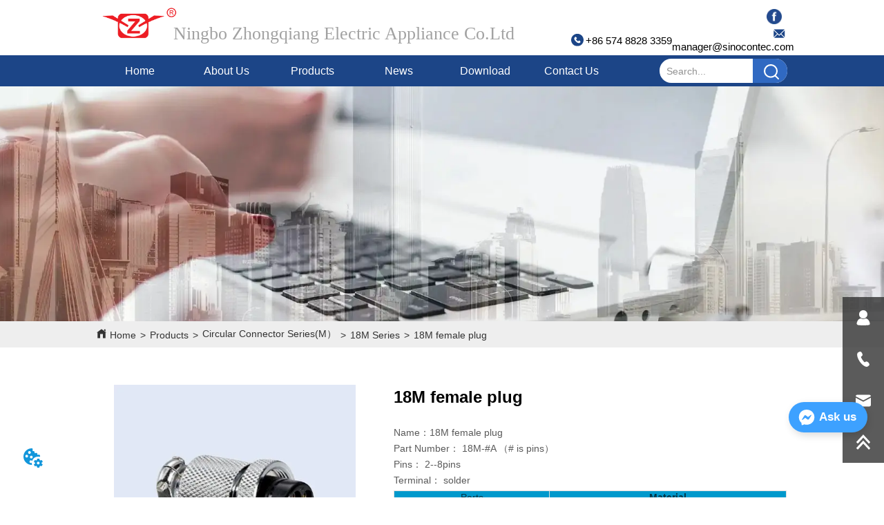

--- FILE ---
content_type: text/html; charset=utf-8
request_url: https://sinocontec.com/product/18mfemale_plug
body_size: 30412
content:

        <!DOCTYPE html>
        <html lang="en">
        <head>
            <meta charset="utf-8">
            <title>18M  female  plug - Ningbo Zhongqiang Electric Appliance</title>
            <meta name="viewport" content="width=device-width,minimum-scale=1,initial-scale=1">
            <meta name="keywords" content="18M  female  plug , 18M Series">
            <meta name="description" content="Name：18M female plug Part Number： 18M-#A （# is pins） Pins： 2--8pins Terminal： solder Parts Material ...">
            <meta property="og:type" content="website">
            <meta property="og:title" content="18M  female  plug - Ningbo Zhongqiang Electric Appliance">
            <meta property="og:description" content="Name：18M female plug Part Number： 18M-#A （# is pins） Pins： 2--8pins Terminal： solder Parts Material ...">
            <meta property="og:image" content="https://dedjh0j7jhutx.cloudfront.net/1531344909418668032%2F305fd641bb90aa6ec9a0651c20a6c79d.jpg">
            <link rel="alternate" hreflang="en" href="https://sinocontec.com/product/18mfemale_plug">
            <link rel="canonical" href="https://sinocontec.com/product/18mfemale_plug">
            <link rel="stylesheet" href="/index.css">
            <link rel="stylesheet" href="/css/aos.css">
            <link rel="stylesheet" href="/css/animate.css">
            <link rel="icon" href=https://dedjh0j7jhutx.cloudfront.net/d004cf8fdc2eac321a15542f8aeff9dd.png type="image/x-icon">
            <script>
  // Define dataLayer and the gtag function.
  window.dataLayer = window.dataLayer || [];
  function gtag(){dataLayer.push(arguments);}
  
  function getCookieValue(cookieName) {
    const name = cookieName + "=";
    const decodedCookie = decodeURIComponent(document.cookie);
    const cookieArray = decodedCookie.split(';');

    for (let i = 0; i < cookieArray.length; i++) {
        let cookie = cookieArray[i].trim();
        if (cookie.indexOf(name) === 0) {
            return cookie.substring(name.length, cookie.length);
        }
    }
    return undefined;
  };
  if (!getCookieValue('skyCmpCookie')) {
    gtag('consent', 'default', {
      'ad_storage': 'granted',
      'ad_user_data': 'granted',
      'ad_personalization': 'granted',
      'analytics_storage': 'granted',
      'functionality_storage': 'granted',
      'personalization_storage': 'granted',
      'security_storage': 'granted',
    });
  }
</script>
<script defer="defer" src='https://portlet-us.s3.amazonaws.com/bundle/cmp.js'></script>
<!-- Google Tag Manager -->
<script>(function(w,d,s,l,i){w[l]=w[l]||[];w[l].push({'gtm.start':
new Date().getTime(),event:'gtm.js'});var f=d.getElementsByTagName(s)[0],
j=d.createElement(s),dl=l!='dataLayer'?'&l='+l:'';j.async=true;j.src=
'https://www.googletagmanager.com/gtm.js?id='+i+dl;f.parentNode.insertBefore(j,f);
})(window,document,'script','dataLayer','GTM-N788D5L');</script>
<!-- End Google Tag Manager -->
<meta name="google-site-verification" content="YnqrArQlNAmHEfLEW2IPK2bpCJ53n0AW35LR3YlWfrs" />
<script defer id="SkyMessage" src="https://portlet-us.s3.amazonaws.com/bundle/skyMessage.js?layout=right&color=#3DA1FF&pageId=722393478219506"></script>
            <style>.gridFixed{position:fixed;top:0;left:0;right:0;z-index:99}.gridLayout{width:auto;background-repeat:no-repeat;background-position:50%;background-size:cover}.gridLayout>div>.row>.edit{height:inherit}.gridLayout .gridSub{min-height:50px}.gridLayout.gridFixed{transition:background-color .3s}
.ant-form .ant-form-item{display:inline-block;padding:0 5px;margin-bottom:3px;width:100%;box-sizing:border-box}.ant-form .ant-form-item .ant-form-item-label{display:block;text-align:left}.ant-form .ant-form-item .ant-btn{line-height:1.5;position:relative;display:inline-block;font-weight:400;white-space:nowrap;text-align:center;background-image:none;-webkit-box-shadow:0 2px 0 rgba(0,0,0,.015);box-shadow:0 2px 0 rgba(0,0,0,.015);cursor:pointer;-webkit-transition:all .3s cubic-bezier(.645,.045,.355,1);transition:all .3s cubic-bezier(.645,.045,.355,1);-webkit-user-select:none;-moz-user-select:none;-ms-user-select:none;user-select:none;-ms-touch-action:manipulation;touch-action:manipulation;height:32px;padding:0;font-size:14px;border-radius:4px;color:rgba(0,0,0,.65);background-color:#fff;border:1px solid transparent;outline:0}.ant-form .ant-form-item .ant-btn-primary{color:#fff;background-color:#1890ff;text-shadow:0 -1px 0 rgba(0,0,0,.12);-webkit-box-shadow:0 2px 0 rgba(0,0,0,.045);box-shadow:0 2px 0 rgba(0,0,0,.045)}.ant-input{-webkit-box-sizing:border-box;box-sizing:border-box;margin:0;font-variant:tabular-nums;list-style:none;-webkit-font-feature-settings:"tnum";font-feature-settings:"tnum";position:relative;display:inline-block;width:100%;height:32px;padding:4px 11px;color:rgba(0,0,0,.65);font-size:14px;line-height:1.5;background-color:#fff;background-image:none;border:1px solid #d9d9d9;border-radius:4px;-webkit-transition:all .3s;transition:all .3s}.ant-input::-moz-placeholder{color:#bfbfbf;opacity:1}.ant-input:-ms-input-placeholder{color:#bfbfbf}.ant-input::-webkit-input-placeholder{color:#bfbfbf}.ant-input:placeholder-shown{text-overflow:ellipsis}.ant-input:focus,.ant-input:hover{border-color:#40a9ff}.ant-input:focus{outline:0;-webkit-box-shadow:0 0 0 2px rgba(24,144,255,.2);box-shadow:0 0 0 2px rgba(24,144,255,.2)}.ant-input-disabled{color:rgba(0,0,0,.25);background-color:#f5f5f5;cursor:not-allowed;opacity:1}.ant-input-disabled:hover{border-color:#d9d9d9;border-right-width:1px!important}.ant-input[disabled]{color:rgba(0,0,0,.25);background-color:#f5f5f5;cursor:not-allowed;opacity:1}.ant-input[disabled]:hover{border-color:#d9d9d9;border-right-width:1px!important}textarea.ant-input{max-width:100%;height:auto;min-height:32px;line-height:1.5;vertical-align:bottom;-webkit-transition:all .3s,height 0s;transition:all .3s,height 0s}.ant-input-lg{height:40px;padding:6px 11px;font-size:16px}.ant-input-sm{height:24px;padding:1px 7px}.ant-input-clear-icon{color:rgba(0,0,0,.25);font-size:12px;cursor:pointer;-webkit-transition:color .3s;transition:color .3s;vertical-align:0}.ant-input-clear-icon:hover{color:rgba(0,0,0,.45)}.ant-input-clear-icon:active{color:rgba(0,0,0,.65)}.ant-input-clear-icon+i{margin-left:6px}.ant-input-textarea-clear-icon{color:rgba(0,0,0,.25);font-size:12px;cursor:pointer;-webkit-transition:color .3s;transition:color .3s;position:absolute;top:0;right:0;margin:8px 8px 0 0}.ant-input-textarea-clear-icon:hover{color:rgba(0,0,0,.45)}.ant-input-textarea-clear-icon:active{color:rgba(0,0,0,.65)}.ant-input-textarea-clear-icon+i{margin-left:6px}.ant-radio-group{-webkit-box-sizing:border-box;box-sizing:border-box;margin:0;padding:0;color:rgba(0,0,0,.65);font-size:14px;font-variant:tabular-nums;line-height:1.5;list-style:none;-webkit-font-feature-settings:"tnum";font-feature-settings:"tnum";display:inline-block;line-height:unset}.ant-radio-wrapper{margin:0 8px 0 0}.ant-radio,.ant-radio-wrapper{-webkit-box-sizing:border-box;box-sizing:border-box;padding:0;color:rgba(0,0,0,.65);font-size:14px;font-variant:tabular-nums;line-height:1.5;list-style:none;-webkit-font-feature-settings:"tnum";font-feature-settings:"tnum";position:relative;display:inline-block;white-space:nowrap;cursor:pointer}.ant-radio{margin:0;line-height:1;vertical-align:sub;outline:none}.ant-radio-input:focus+.ant-radio-inner,.ant-radio-wrapper:hover .ant-radio,.ant-radio:hover .ant-radio-inner{border-color:#1890ff}.ant-radio-input:focus+.ant-radio-inner{-webkit-box-shadow:0 0 0 3px rgba(24,144,255,.08);box-shadow:0 0 0 3px rgba(24,144,255,.08)}.ant-radio-checked:after{position:absolute;top:0;left:0;width:100%;height:100%;border:1px solid #1890ff;border-radius:50%;visibility:hidden;-webkit-animation:antRadioEffect .36s ease-in-out;animation:antRadioEffect .36s ease-in-out;-webkit-animation-fill-mode:both;animation-fill-mode:both;content:""}.ant-radio-wrapper:hover .ant-radio:after,.ant-radio:hover:after{visibility:visible}.ant-radio-inner{position:relative;top:0;left:0;display:block;width:16px;height:16px;background-color:#fff;border:1px solid #d9d9d9;border-radius:100px;-webkit-transition:all .3s;transition:all .3s}.ant-radio-inner:after{position:absolute;top:3px;left:3px;display:table;width:8px;height:8px;background-color:#1890ff;border-top:0;border-left:0;border-radius:8px;-webkit-transform:scale(0);-ms-transform:scale(0);transform:scale(0);opacity:0;-webkit-transition:all .3s cubic-bezier(.78,.14,.15,.86);transition:all .3s cubic-bezier(.78,.14,.15,.86);content:" "}.ant-radio-input{position:absolute;top:0;right:0;bottom:0;left:0;z-index:1;cursor:pointer;opacity:0}.ant-radio-checked .ant-radio-inner{border-color:#1890ff}.ant-radio-checked .ant-radio-inner:after{-webkit-transform:scale(1);-ms-transform:scale(1);transform:scale(1);opacity:1;-webkit-transition:all .3s cubic-bezier(.78,.14,.15,.86);transition:all .3s cubic-bezier(.78,.14,.15,.86)}.ant-radio-disabled .ant-radio-inner{background-color:#f5f5f5;border-color:#d9d9d9!important;cursor:not-allowed}.ant-radio-disabled .ant-radio-inner:after{background-color:rgba(0,0,0,.2)}.ant-radio-disabled .ant-radio-input{cursor:not-allowed}.ant-radio-disabled+span{color:rgba(0,0,0,.25);cursor:not-allowed}span.ant-radio+*{padding-right:8px;padding-left:8px}.ant-radio-button-wrapper{position:relative;display:inline-block;height:32px;margin:0;padding:0 15px;color:rgba(0,0,0,.65);line-height:30px;background:#fff;border:1px solid #d9d9d9;border-top:1.02px solid #d9d9d9;border-left:0;cursor:pointer;-webkit-transition:color .3s,background .3s,border-color .3s;transition:color .3s,background .3s,border-color .3s}.ant-radio-button-wrapper a{color:rgba(0,0,0,.65)}.ant-radio-button-wrapper>.ant-radio-button{display:block;width:0;height:0;margin-left:0}.ant-radio-group-large .ant-radio-button-wrapper{height:40px;font-size:16px;line-height:38px}.ant-radio-group-small .ant-radio-button-wrapper{height:24px;padding:0 7px;line-height:22px}.ant-radio-button-wrapper:not(:first-child):before{position:absolute;top:0;left:-1px;display:block;width:1px;height:100%;background-color:#d9d9d9;content:""}.ant-radio-button-wrapper:first-child{border-left:1px solid #d9d9d9;border-radius:4px 0 0 4px}.ant-radio-button-wrapper:last-child{border-radius:0 4px 4px 0}.ant-radio-button-wrapper:first-child:last-child{border-radius:4px}.ant-radio-button-wrapper:hover{position:relative;color:#1890ff}.ant-radio-button-wrapper:focus-within{outline:3px solid rgba(24,144,255,.06)}.ant-radio-button-wrapper .ant-radio-inner,.ant-radio-button-wrapper input[type=checkbox],.ant-radio-button-wrapper input[type=radio]{width:0;height:0;opacity:0;pointer-events:none}.ant-radio-button-wrapper-checked:not(.ant-radio-button-wrapper-disabled){z-index:1;color:#1890ff;background:#fff;border-color:#1890ff;-webkit-box-shadow:-1px 0 0 0 #1890ff;box-shadow:-1px 0 0 0 #1890ff}.ant-radio-button-wrapper-checked:not(.ant-radio-button-wrapper-disabled):before{background-color:#1890ff!important;opacity:.1}.ant-radio-button-wrapper-checked:not(.ant-radio-button-wrapper-disabled):first-child{border-color:#1890ff;-webkit-box-shadow:none!important;box-shadow:none!important}.ant-radio-button-wrapper-checked:not(.ant-radio-button-wrapper-disabled):hover{color:#40a9ff;border-color:#40a9ff;-webkit-box-shadow:-1px 0 0 0 #40a9ff;box-shadow:-1px 0 0 0 #40a9ff}.ant-radio-button-wrapper-checked:not(.ant-radio-button-wrapper-disabled):active{color:#096dd9;border-color:#096dd9;-webkit-box-shadow:-1px 0 0 0 #096dd9;box-shadow:-1px 0 0 0 #096dd9}.ant-radio-button-wrapper-checked:not(.ant-radio-button-wrapper-disabled):focus-within{outline:3px solid rgba(24,144,255,.06)}.ant-radio-group-solid .ant-radio-button-wrapper-checked:not(.ant-radio-button-wrapper-disabled){color:#fff;background:#1890ff;border-color:#1890ff}.ant-radio-group-solid .ant-radio-button-wrapper-checked:not(.ant-radio-button-wrapper-disabled):hover{color:#fff;background:#40a9ff;border-color:#40a9ff}.ant-radio-group-solid .ant-radio-button-wrapper-checked:not(.ant-radio-button-wrapper-disabled):active{color:#fff;background:#096dd9;border-color:#096dd9}.ant-radio-group-solid .ant-radio-button-wrapper-checked:not(.ant-radio-button-wrapper-disabled):focus-within{outline:3px solid rgba(24,144,255,.06)}.ant-radio-button-wrapper-disabled{cursor:not-allowed}.ant-radio-button-wrapper-disabled,.ant-radio-button-wrapper-disabled:first-child,.ant-radio-button-wrapper-disabled:hover{color:rgba(0,0,0,.25);background-color:#f5f5f5;border-color:#d9d9d9}.ant-radio-button-wrapper-disabled:first-child{border-left-color:#d9d9d9}.ant-radio-button-wrapper-disabled.ant-radio-button-wrapper-checked{color:#fff;background-color:#e6e6e6;border-color:#d9d9d9;-webkit-box-shadow:none;box-shadow:none}@-webkit-keyframes antRadioEffect{0%{-webkit-transform:scale(1);transform:scale(1);opacity:.5}to{-webkit-transform:scale(1.6);transform:scale(1.6);opacity:0}}@keyframes antRadioEffect{0%{-webkit-transform:scale(1);transform:scale(1);opacity:.5}to{-webkit-transform:scale(1.6);transform:scale(1.6);opacity:0}}@supports (-moz-appearance:meterbar) and (background-blend-mode:difference,normal){.ant-radio{vertical-align:text-bottom}}@-webkit-keyframes antCheckboxEffect{0%{-webkit-transform:scale(1);transform:scale(1);opacity:.5}to{-webkit-transform:scale(1.6);transform:scale(1.6);opacity:0}}@keyframes antCheckboxEffect{0%{-webkit-transform:scale(1);transform:scale(1);opacity:.5}to{-webkit-transform:scale(1.6);transform:scale(1.6);opacity:0}}.ant-checkbox{-webkit-box-sizing:border-box;box-sizing:border-box;margin:0;padding:0;color:rgba(0,0,0,.65);font-size:14px;font-variant:tabular-nums;line-height:1.5;list-style:none;-webkit-font-feature-settings:"tnum";font-feature-settings:"tnum";position:relative;top:-.09em;display:inline-block;line-height:1;white-space:nowrap;vertical-align:middle;outline:none;cursor:pointer}.ant-checkbox-input:focus+.ant-checkbox-inner,.ant-checkbox-wrapper:hover .ant-checkbox-inner,.ant-checkbox:hover .ant-checkbox-inner{border-color:#1890ff}.ant-checkbox-checked:after{position:absolute;top:0;left:0;width:100%;height:100%;border:1px solid #1890ff;border-radius:2px;visibility:hidden;-webkit-animation:antCheckboxEffect .36s ease-in-out;animation:antCheckboxEffect .36s ease-in-out;-webkit-animation-fill-mode:backwards;animation-fill-mode:backwards;content:""}.ant-checkbox-wrapper:hover .ant-checkbox:after,.ant-checkbox:hover:after{visibility:visible}.ant-checkbox-inner{position:relative;top:0;left:0;display:block;width:16px;height:16px;background-color:#fff;border:1px solid #d9d9d9;border-radius:2px;border-collapse:separate;-webkit-transition:all .3s;transition:all .3s}.ant-checkbox-inner:after{position:absolute;top:50%;left:22%;display:table;width:5.71428571px;height:9.14285714px;border:2px solid #fff;border-top:0;border-left:0;-webkit-transform:rotate(45deg) scale(0) translate(-50%,-50%);-ms-transform:rotate(45deg) scale(0) translate(-50%,-50%);transform:rotate(45deg) scale(0) translate(-50%,-50%);opacity:0;-webkit-transition:all .1s cubic-bezier(.71,-.46,.88,.6),opacity .1s;transition:all .1s cubic-bezier(.71,-.46,.88,.6),opacity .1s;content:" "}.ant-checkbox-input{position:absolute;top:0;right:0;bottom:0;left:0;z-index:1;width:100%;height:100%;cursor:pointer;opacity:0}.ant-checkbox-checked .ant-checkbox-inner:after{position:absolute;display:table;border:2px solid #fff;border-top:0;border-left:0;-webkit-transform:rotate(45deg) scale(1) translate(-50%,-50%);-ms-transform:rotate(45deg) scale(1) translate(-50%,-50%);transform:rotate(45deg) scale(1) translate(-50%,-50%);opacity:1;-webkit-transition:all .2s cubic-bezier(.12,.4,.29,1.46) .1s;transition:all .2s cubic-bezier(.12,.4,.29,1.46) .1s;content:" "}.ant-checkbox-checked .ant-checkbox-inner{background-color:#1890ff;border-color:#1890ff}.ant-checkbox-disabled{cursor:not-allowed}.ant-checkbox-disabled.ant-checkbox-checked .ant-checkbox-inner:after{border-color:rgba(0,0,0,.25);-webkit-animation-name:none;animation-name:none}.ant-checkbox-disabled .ant-checkbox-input{cursor:not-allowed}.ant-checkbox-disabled .ant-checkbox-inner{background-color:#f5f5f5;border-color:#d9d9d9!important}.ant-checkbox-disabled .ant-checkbox-inner:after{border-color:#f5f5f5;border-collapse:separate;-webkit-animation-name:none;animation-name:none}.ant-checkbox-disabled+span{color:rgba(0,0,0,.25);cursor:not-allowed}.ant-checkbox-disabled:hover:after,.ant-checkbox-wrapper:hover .ant-checkbox-disabled:after{visibility:hidden}.ant-checkbox-wrapper{-webkit-box-sizing:border-box;box-sizing:border-box;margin:0;padding:0;color:rgba(0,0,0,.65);font-size:14px;font-variant:tabular-nums;line-height:1.5;list-style:none;-webkit-font-feature-settings:"tnum";font-feature-settings:"tnum";display:inline-block;line-height:unset;cursor:pointer}.ant-checkbox-wrapper.ant-checkbox-wrapper-disabled{cursor:not-allowed}.ant-checkbox-wrapper+.ant-checkbox-wrapper{margin-left:8px}.ant-checkbox+span{padding-right:8px;padding-left:8px}.ant-checkbox-group{-webkit-box-sizing:border-box;box-sizing:border-box;margin:0;padding:0;color:rgba(0,0,0,.65);font-size:14px;font-variant:tabular-nums;line-height:1.5;list-style:none;-webkit-font-feature-settings:"tnum";font-feature-settings:"tnum";display:inline-block}.ant-checkbox-group-item{display:inline-block;margin-right:8px}.ant-checkbox-group-item:last-child{margin-right:0}.ant-checkbox-group-item+.ant-checkbox-group-item{margin-left:0}.ant-checkbox-indeterminate .ant-checkbox-inner{background-color:#fff;border-color:#d9d9d9}.ant-checkbox-indeterminate .ant-checkbox-inner:after{top:50%;left:50%;width:8px;height:8px;background-color:#1890ff;border:0;-webkit-transform:translate(-50%,-50%) scale(1);-ms-transform:translate(-50%,-50%) scale(1);transform:translate(-50%,-50%) scale(1);opacity:1;content:" "}.ant-checkbox-indeterminate.ant-checkbox-disabled .ant-checkbox-inner:after{background-color:rgba(0,0,0,.25);border-color:rgba(0,0,0,.25)}.Form{padding:20px;background-color:transparent}
.video{max-width:800px}#root{min-height:100%}@media screen and (max-width:600px){.RootSortable{padding-bottom:53px}}.ProDel{min-height:20px;overflow-x:auto}@media screen and (min-width:600px){.ProdelContent{display:block}.MobiledelContent{display:none}}@media screen and (max-width:600px){.MobiledelContent{display:block}.ProdelContent{display:none}}
.Button{min-width:30px}.Button a{text-align:center;display:inline-block;width:100%;transform:translateY(-50%);position:relative;top:50%}.Button a svg{display:none;width:15px;height:15px;margin-right:3px}.Button a .button0_text,.Button a svg{vertical-align:middle}
.emptyDiv{text-align:center;height:100%;display:flex;flex-direction:column;align-items:center;justify-content:center;border:1px dashed #bbb;min-height:100px}.web_col_content_empty_tips_btn{-webkit-box-sizing:border-box;-moz-box-sizing:border-box;box-sizing:border-box;display:inline-block;width:130px;height:40px;line-height:40px;padding:0;border:1px solid rgba(127,155,255,.6);background-color:rgba(202,214,255,.1);color:#5874d8;font-size:15px;vertical-align:middle;cursor:pointer;-webkit-border-radius:2px;-moz-border-radius:2px;border-radius:2px;outline:0}.web_col_content_empty_tips_icon{display:inline-block;width:17px;height:14px;margin-right:5px;vertical-align:middle}.web_col_content_empty_tips_text{display:inline-block}.video{max-width:800px}#root{min-height:100%}@media screen and (max-width:600px){.RootSortable{padding-bottom:53px}}.rootgridv2214{position:relative}.rootgridv2214 .box,.rootgridv2214 .cell{width:100%}.rootgridv2214 .box .grid_content,.rootgridv2214 .cell .grid_content{height:100%}.rootgridv2214 .box>.grid_content{box-sizing:border-box;display:flex;flex:0 1 auto;flex-direction:row;flex-wrap:wrap;margin-right:0;margin-left:0}.rootgridv2214 .cell.edit{position:relative}.rootgridv2214 .cell.edit.empty{height:auto;display:flex;flex-direction:column}.rootgridv2214 .grid_content:after,.rootgridv2214 .grid_content:before{content:"";display:flex}
.video{max-width:800px}#root{min-height:100%}@media screen and (max-width:600px){.RootSortable{padding-bottom:53px}}.ProAndNewsSrcoll{max-width:100%;overflow:hidden;display:block;margin:0 auto;transition:all .5s ease-out}.ProAndNewsSrcoll .btnContainer .btnWrap{display:inline-block}.ProAndNewsSrcoll .btnContainer .btnWrap .btn_more{display:block}.ProAndNewsSrcoll .btnContainer .btnWrap .btn_more span{line-height:36px}.ScrollImage-inner{position:relative;width:100%;margin:0 auto}.ScrollImage-inner .ScrollImage-content{overflow:hidden;position:relative}.ScrollImage-inner .ScrollImage-content:hover .ScrollImage-box{animation-play-state:paused!important;-webkit-animation-play-state:paused!important}.ScrollImage-inner .ScrollImage-content .ScrollImage-box{display:flex;position:relative;transition-timing-function:linear;animation-timing-function:linear;-webkit-animation-timing-function:linear;animation-iteration-count:infinite;-webkit-animation-iteration-count:infinite}.ScrollImage-inner .ScrollImage-content .ScrollImage-box .ScrollImage-cell{flex-shrink:0;box-sizing:border-box}.ScrollImage-inner .ScrollImage-content .ScrollImage-box .ScrollImage-cell img{display:block;width:196px;height:100px;max-width:100%}.ScrollImage-inner .ScrollImage-content .ScrollImage-box .ScrollImage-cell .ScrollImage_shade{width:196px;display:flex;justify-content:center;align-items:center;flex-direction:column;text-align:center;margin:0 auto}.ScrollImage-inner .ScrollImage-content .ScrollImage-box .ScrollImage-cell .ScrollImage_shade .ScrollImage_title{width:100%;overflow:hidden;text-overflow:ellipsis;color:#333;text-align:center;-webkit-line-clamp:1;-webkit-box-orient:vertical;display:-webkit-box}.ScrollImage-inner .ScrollImage-content .ScrollImage-box .ScrollImage-cell .ScrollImage_shade .ScrollImage_describe{font-size:12px;width:100%;overflow:hidden;text-overflow:ellipsis;-webkit-line-clamp:4;-webkit-box-orient:vertical;display:-webkit-box;color:#333;text-align:center}.ScrollImage-inner .arrow-prev{left:0}.ScrollImage-inner .arrow-next{right:0}.ScrollImage-inner .arrow{position:absolute;top:0;bottom:0}.ScrollImage-inner .arrow,.ScrollImage-inner .arrow i{width:30px;display:flex;justify-content:center;align-items:center}.ScrollImage-inner .arrow i{color:#000;font-size:16px;height:50px;cursor:pointer}.empty-content{text-align:center;margin:10px 0;height:800px}.empty-content .text{margin-top:40px;font-size:18px;color:#333}
.TextSource{font-size:12px;line-height:1.5}
.Breadcrumb{font-size:14px}.Breadcrumb .breadcrumb-box{display:flex;align-items:flex-end;overflow-x:hidden}.Breadcrumb .breadcrumb-link{color:#333;flex-shrink:0}.Breadcrumb .breadcrumb-currenctTag{display:inline-block}.Breadcrumb .breadcrumb-separator{margin:0 6px}.Breadcrumb svg{width:14px;height:14px;margin-right:5px;color:#333}
.magnifier-thumb-wrapper{position:relative;display:block;top:0;left:0;width:100%;height:100%}.magnifier-lens{overflow:hidden;background-color:#fff;opacity:.4}.magnifier-lens,.magnifier-loader{position:absolute;border:1px solid #ccc;top:0;left:0}.magnifier-loader{color:#fff;text-align:center;background:transparent;background:rgba(50,50,50,.5);-ms-filter:"progid:DXImageTransform.Microsoft.gradient(startColorstr=#7F323232,endColorstr=#7F323232)";filter:progid:DXImageTransform.Microsoft.gradient(startColorstr=#7F323232,endColorstr=#7F323232)}.magnifier-loader-text{font:13px Arial;margin-top:10px}.magnifier-preview{padding:0;width:100%;height:150px;position:relative;overflow:hidden;z-index:100;pointer-events:none}.magnifier-preview img{position:absolute;top:0;left:0}.hidden{display:none}.ScrollImage-inner{position:relative;width:100%;margin:0 auto}.ScrollImage-inner .ScrollImage-content{overflow:hidden;position:relative}.ScrollImage-inner .ScrollImage-content:hover .ScrollImage-box{animation-play-state:paused!important;-webkit-animation-play-state:paused!important}.ScrollImage-inner .ScrollImage-content .ScrollImage-box{display:flex;position:relative;transition-timing-function:linear;animation-timing-function:linear;-webkit-animation-timing-function:linear;animation-iteration-count:infinite;-webkit-animation-iteration-count:infinite}.ScrollImage-inner .ScrollImage-content .ScrollImage-box .ScrollImage-cell{flex-shrink:0;box-sizing:border-box}.ScrollImage-inner .ScrollImage-content .ScrollImage-box .ScrollImage-cell img{display:block;width:196px;height:100px;max-width:100%}.ScrollImage-inner .ScrollImage-content .ScrollImage-box .ScrollImage-cell .ScrollImage_shade{width:196px;display:flex;justify-content:center;align-items:center;flex-direction:column;text-align:center;margin:0 auto}.ScrollImage-inner .ScrollImage-content .ScrollImage-box .ScrollImage-cell .ScrollImage_shade .ScrollImage_title{width:100%;overflow:hidden;text-overflow:ellipsis;white-space:nowrap;color:#333;text-align:center}.ScrollImage-inner .ScrollImage-content .ScrollImage-box .ScrollImage-cell .ScrollImage_shade .ScrollImage_describe{font-size:12px;width:100%;max-height:40px;overflow:hidden;text-overflow:ellipsis;-webkit-line-clamp:4;-webkit-box-orient:vertical;display:-webkit-box;color:#333;text-align:center}.ScrollImage-inner .arrow-prev{left:0}.ScrollImage-inner .arrow-next{right:0}.ScrollImage-inner .arrow{position:absolute;top:0;bottom:0}.ScrollImage-inner .arrow,.ScrollImage-inner .arrow i{width:30px;display:flex;justify-content:center;align-items:center}.ScrollImage-inner .arrow i{color:#000;font-size:16px;height:50px;cursor:pointer}.video{max-width:800px}#root{min-height:100%}@media screen and (max-width:600px){.RootSortable{padding-bottom:53px}}.ImageSource{box-sizing:initial;width:100%}.ImageSource .detail_img{width:100%;position:relative;margin-top:20px}.ImageSource .detail_img_big{width:100%;height:100%}.ImageSource .detail_img_big .imageZoom{position:relative;width:100%;height:100%;left:0}.ImageSource .detail_img_big .imageZoom #preview{position:fixed;left:0;top:0}.ImageSource .detail_img_big img{width:100%;height:100%}@media screen and (max-width:600px){.ImageSource2{margin-left:0}.ImageSource2,.ImageSource2 .detail_img_big img{width:100%!important}.ImageSource2 .detail_img .prev{left:0}.ImageSource2 .detail_img .next{right:0}}
.DataSourceText a{color:inherit}
.CImage .CImage_box{width:100%;height:100%;position:relative;display:block;overflow:hidden}.CImage .CImage_title{position:absolute;bottom:0;width:100%;line-height:1.5;text-align:center;display:none}.CImage .CImage_view{cursor:pointer}.CImage img{width:100%;height:100%;display:block;transition:all .3s ease-out;-webkit-transition:all .3s ease-out}
.video{max-width:800px}#root{min-height:100%}@media screen and (max-width:600px){.RootSortable{padding-bottom:53px}}.navimg{width:100%;display:flex;justify-content:center;background-color:#e7e7e7}.navimg .navimg-item{width:100%;color:#000;font-size:20px;text-align:center}.navimg .navimg-item:hover .navimg-item-title{color:#164c8c}.navimg .navimg-item .navimg-item-title{width:100%;overflow:hidden;text-overflow:ellipsis;white-space:nowrap}.navimg .navimg-item .navimg-item-title.active{color:#164c8c;background-color:#fff}.navimg .navimg-item-title,.navimg .navimg-sub-item-title{cursor:pointer;box-sizing:border-box;display:inline-block;vertical-align:middle;height:100%;color:#000}.navimg .navimg-item-title:hover,.navimg .navimg-sub-item-title:hover{color:#164c8c}.navimg .navimg-item:hover .navimg-sub{display:flex}.navimg .navimg-sub{display:none;position:absolute;text-align:center;font-size:16px;color:#fff;padding:10px 20px 20px;z-index:10000}.navimg .navimg-sub .navimg-sub-item{width:100%;text-align:left}.navimg .navimg-sub .navimg-sub-item:first-child>.navimg-sub-item-title{border-top-color:transparent!important}.navimg .navimg-sub .navimg-sub-item-title{width:100%}.navimg .navimg-sub .pic{margin-left:10px}
.searchv220{overflow:hidden}.searchv220 .searchWrap .underline{width:100%;height:1px;background-color:#000}.searchv220 .searchWrap .main{display:flex;align-items:center;height:inherit}.searchv220 .searchWrap .main .input{height:100%;border:none;outline:none;flex:1;overflow:hidden;background:transparent}.searchv220 .searchWrap .main .icon{vertical-align:middle;cursor:pointer;margin-left:5px;text-align:center}.search_component{height:40px}

.video{max-width:800px}#root{min-height:100%}@media screen and (max-width:600px){.RootSortable{padding-bottom:53px}}.ImageCollect1 .ImageCollectCell{overflow:hidden}.ImageCollect1 .Image_box{width:100%;height:100%;position:relative;display:block;margin:0 auto;max-width:100%;transition:all .3s ease-out;-webkit-transition:all .3s ease-out}.ImageCollect1 .Image_shade{position:absolute;top:0;left:0;right:0;bottom:0;width:100%;text-align:center;display:none;background:rgba(0,0,0,.6);justify-content:center;align-items:center;flex-direction:column;color:#fff}.ImageCollect1 .Image_shade .Image_title{font-size:14px;width:100%;overflow:hidden;text-overflow:ellipsis;white-space:nowrap}.ImageCollect1 .Image_shade .Image_describe{font-size:12px;width:100%;overflow:hidden;text-overflow:ellipsis;white-space:nowrap}.ImageCollect1 img{display:block;width:100%;height:100%}@media screen and (min-width:600px){.ImageCollect1 .Image_box:hover .Image_shade{display:flex}}@media screen and (max-width:600px){.ImageCollect1 .Image_shade{height:32px;line-height:32px;top:unset}.ImageCollect1 .Image_shade .Image_describe{display:block}}
.text{min-width:100px;min-height:20px}.text ul,.text ul>li{list-style:disc}.text ol,.text ol>li{list-style:decimal}
.SplitLine1{padding-top:5px;padding-bottom:5px}.SplitLine1 hr{color:#ddd;border-top-width:1px;border-top-style:solid;border-left:none;border-right:none;border-bottom:none}
.languageWrap{width:100%}.languageWrap .language_line{width:1px;height:1em;vertical-align:middle;background-color:#595959;display:inline-block}
.HoverIcon{left:auto;top:auto;position:fixed;z-index:2000;right:0;bottom:60px}.HoverIcon ul{list-style:none;margin:0;padding:0}.HoverIcon ul li{position:relative;width:52px;height:52px;background-color:#000}.HoverIcon ul li .sideitem{width:100%;height:100%;color:#fff;position:absolute;top:0;right:0;display:flex;flex-direction:column;align-items:center;justify-content:center;overflow-y:hidden;overflow:initial}.HoverIcon ul li .sideitem .sideicon svg{width:22px;height:22px;vertical-align:middle}.HoverIcon ul li .sideitem .sidetitle{display:none;white-space:nowrap;overflow:hidden;text-overflow:ellipsis;font-size:20px}.HoverIcon ul li .sideitem .displayText{color:#fff;text-overflow:ellipsis;overflow:hidden;white-space:nowrap;max-width:100%;margin-bottom:0;padding:0 4px;width:100%;text-align:center}.HoverIcon ul li .sideitem:hover{background-color:#e6a23c}.HoverIcon ul li .sideitem.sidebox:hover{background-color:#e6a23c;width:250px;transition:width .1s;justify-content:normal;align-items:center;flex-direction:row}.HoverIcon ul li .sideitem.sidebox:hover .sideicon{margin:0 10px;float:left}.HoverIcon ul li .sideitem.sidebox:hover .sidetitle{display:block}.HoverIcon ul li .sideitem.sidebox:hover .displayText{display:none!important}.HoverIcon ul li:hover .sideshow{display:block}.HoverIcon ul li .sideshow{position:absolute;top:0;right:100%;border:1px solid #dfdddd;display:none;width:200px;height:200px}.HoverIcon ul li .sideshow img{width:100%;height:100%}
.video{max-width:800px}#root{min-height:100%}@media screen and (max-width:600px){.RootSortable{padding-bottom:53px}}.FooterMobile2{display:none;position:fixed;width:100%;bottom:0;z-index:1}.FooterMobile2 .mobile-footer-container .footer-mobile-bottom{background-color:#333;display:flex;flex-direction:row;justify-content:space-around;color:#fff;line-height:49px}.FooterMobile2 .mobile-footer-container .footer-mobile-bottom .footer-mobile-item a{color:inherit}.FooterMobile2 .mobile-footer-container .footer-mobile-bottom .footer-mobile-item a i{vertical-align:sub}.FooterMobile2 .mobile-footer-container .footer-mobile-bottom .footer-mobile-item a svg{width:18px;height:18px;margin-right:5px}@media screen and (max-width:600px){.FooterMobile2{display:block}}
.video{max-width:800px}#root{min-height:100%}@media screen and (max-width:600px){.RootSortable{padding-bottom:53px}}.hotNav{position:relative;cursor:pointer}.hotNav:after{content:"";position:absolute;left:-10px;top:-10px;right:-10px;bottom:-10px}.newclassifyv2311{cursor:pointer;margin:10px 0}.newclassifyv2311 .anticon-right{display:flex}.newclassifyv2311 .classify-main{padding:10px 20px;position:relative;width:100%;border-bottom-width:0;border-left-width:0;border-right-width:0}.newclassifyv2311 .classify-main+.classify-main{border-top:none}@media (hover:hover){.newclassifyv2311 .classify-main:hover{background:#f2f3f7}.newclassifyv2311 .classify-main:hover .classify-sub{display:block}}.newclassifyv2311 .classify-main .classify-sub{left:100%;position:absolute;right:0;top:0;width:fit-content;display:none;background:#fff;z-index:100}.newclassifyv2311 .classify-sub__title,.newclassifyv2311 .classify-title{display:flex;justify-content:space-between;align-items:center}.newclassifyv2311 .classify-sub__item{padding:10px 20px;position:relative;width:300px;border-bottom-width:0;border-left-width:0;border-right-width:0}@media (hover:hover){.newclassifyv2311 .classify-sub__item:hover{background:#f2f3f7}.newclassifyv2311 .classify-sub__item:hover .classify-third{display:block}.newclassifyv2311 .classify-sub__item+.classify-sub__item{border-top:none}}.newclassifyv2311 .classify-third{left:100%;position:absolute;right:0;top:0;width:fit-content;display:none;background:#fff;z-index:100}.newclassifyv2311 .classify-third__item{padding:10px 20px;width:300px;border-bottom-width:0;border-left-width:0;border-right-width:0}@media (hover:hover){.newclassifyv2311 .classify-third__item:hover{color:#00a4ff}}@media screen and (max-width:600px){.newclassifyv2311 .anticon-right{transform:rotate(90deg)}.newclassifyv2311 .classify-main{width:100%;padding:0;font-size:14px;color:#333}.newclassifyv2311 .classify-main .active{display:block}.newclassifyv2311 .classify-main:hover{background:#fff}.newclassifyv2311 .classify-main .classify-sub__item{padding:0;width:100%!important}.newclassifyv2311 .classify-main .classify-sub__item .classify-sub__title{padding:12px 20px;font-size:12px;font-weight:700}.newclassifyv2311 .classify-main .classify-sub__item:hover{background:#fff}.newclassifyv2311 .classify-main .classify-third__item{width:100%;padding:12px 50px;font-size:12px;color:#666}.newclassifyv2311 .classify-main .classify-sub__title,.newclassifyv2311 .classify-main .classify-title{padding:12px 20px}.newclassifyv2311 .classify-main .classify-sub,.newclassifyv2311 .classify-main .classify-third{position:static;width:100%}}
#Form2327_5b12b5733791d40d57bc8e69533deba70 .ant-form .ant-form-item .ant-input:focus{background-color:rgba(255,255,255, 1)}
#Form2327_5b12b5733791d40d57bc8e69533deba70 .ant-form .ant-form-item:last-child button{width:200px;height:45px}
#Form2327_5b12b5733791d40d57bc8e69533deba70 .ant-form .ant-form-item input{height:40px}
#Form2327_5b12b5733791d40d57bc8e69533deba70 .ant-form .ant-form-item .ant-input{color:rgba(187,187,187, 1);font-size:14px;font-family:Arial;border-color:rgba(238,238,238, 1);border-style:solid;;border-width:1px;border-radius:5px 5px 5px 5px;background-color:rgba(255,255,255, 0.8)}
#Form2327_5b12b5733791d40d57bc8e69533deba70 .ant-form .ant-form-item .ant-btn{color:rgba(255,255,255, 1);font-size:16px;font-family:Arial;border-width:0px;border-radius:5px 5px 5px 5px;background-color:rgba(218,30,9, 1)}
#Form2327_5b12b5733791d40d57bc8e69533deba70 .ant-form .ant-form-item:last-child{text-align:right}
#Form2327_5b12b5733791d40d57bc8e69533deba70 .ant-form .ant-form-item{margin-bottom:1.029338837436839%}
#Form2327_5b12b5733791d40d57bc8e69533deba70 .ant-form .ant-form-item .ant-btn:hover{color:rgba(255,255,255, 1);border-radius:5px 5px 5px 5px;background-color:rgba(28,69,135, 1)}
#Form2327_5b12b5733791d40d57bc8e69533deba70{margin-top:0px;margin-Bottom:50px;margin-Left:0%;margin-Right:0%;background-color:rgba(255,255,255, 0)}
#Form2327_5b12b5733791d40d57bc8e69533deba70 .ant-form .ant-form-item .ant-btn:active{background-color:rgba(28,69,135, 1)}
#Form2327_5b12b5733791d40d57bc8e69533deba70 .ant-form .ant-form-item .ant-input:hover{color:rgba(51,51,51, 1);border-radius:5px 5px 5px 5px;background-color:rgba(255,255,255, 1)}
#Form2327_5b12b5733791d40d57bc8e69533deba70 .ant-form .ant-form-item .ant-form-item-label{color:rgba(51,51,51, 1);font-size:18px;font-family:Arial}
#Form2327_5b12b5733791d40d57bc8e69533deba70 .ant-form .ant-form-item textarea{height:150px}
#ProDel308_1b8b96e1b9550fc05a25a5a104497450{margin-top:20px;margin-Bottom:20px;margin-Left:1.6728352466386467%;margin-Right:0.025092528699579703%}
#ProDel308_db874a8d982b4af0cea2dfb953621a87{margin-top:20px;margin-Bottom:20px;margin-Left:0%;margin-Right:0%}
#Button11413_703525aff7090c2674da4e8fe471b513 a svg{color:rgba(245,166,35, 1);display:inline-block;width:26px;height:26px}
#Button11413_703525aff7090c2674da4e8fe471b513 a{text-align:left}
#Button11413_703525aff7090c2674da4e8fe471b513:hover{background-color:rgba(24,144,255, 0)}
#Button11413_703525aff7090c2674da4e8fe471b513:hover .button0_text{color:rgba(102,102,102, 1)}
#Button11413_703525aff7090c2674da4e8fe471b513{margin-top:10px;margin-Bottom:10px;margin-Left:1.3382681973109174%;margin-Right:0.9681533989921168%;height:40px;border-color:rgba(24,144,255, 1);border-style:solid;;border-width:0px;border-radius:0px 0px 0px 0px;background-color:rgba(24,144,255, 0)}
#Button11413_703525aff7090c2674da4e8fe471b513 .button0_text{color:rgba(102,102,102, 1);font-size:20px;font-family:Arial;font-weight: bold}
#Button11413_efd76114f1cccab5ab28a0bc67892f48 a svg{display:none}
#Button11413_efd76114f1cccab5ab28a0bc67892f48:hover{background-color:rgba(28,69,135, 1)}
#Button11413_efd76114f1cccab5ab28a0bc67892f48:hover .button0_text{color:rgba(255,255,255, 1);font-size:16px;font-family:Arial}
#Button11413_efd76114f1cccab5ab28a0bc67892f48{margin-top:10px;margin-Bottom:40px;margin-Left:0%;margin-Right:70.58866692348614%;height:40px;border-color:rgba(24,144,255, 1);border-style:solid;;border-width:0px;border-radius:5px 5px 5px 5px;background-color:rgba(245,166,35, 1)}
#Button11413_efd76114f1cccab5ab28a0bc67892f48 .button0_text{color:rgba(255,255,255, 1);font-size:16px;font-family:Arial}
#Button11413_54b6f57f39b40fab2c45534b506012d50 a svg{display:inline-block;width:26px;height:26px}
#Button11413_54b6f57f39b40fab2c45534b506012d50 a{text-align:left}
#Button11413_54b6f57f39b40fab2c45534b506012d50:hover{background-color:rgba(24,144,255, 0)}
#Button11413_54b6f57f39b40fab2c45534b506012d50:hover .button0_text{color:rgba(102,102,102, 1)}
#Button11413_54b6f57f39b40fab2c45534b506012d50{margin-top:10px;margin-Bottom:10px;margin-Left:1.3382681973109174%;margin-Right:0.9681533989921168%;height:40px;border-color:rgba(24,144,255, 1);border-style:solid;;border-width:0px;border-radius:0px 0px 0px 0px;background-color:rgba(24,144,255, 0)}
#Button11413_54b6f57f39b40fab2c45534b506012d50 .button0_text{color:rgba(102,102,102, 1);font-size:20px;font-family:Arial;font-weight: bold}
#Button11413_e2023820ea95c94359e1cb7d2b2c66101 a svg{color:rgba(28,69,135, 1);display:inline-block;width:26px;height:26px}
#Button11413_e2023820ea95c94359e1cb7d2b2c66101 a{text-align:left}
#Button11413_e2023820ea95c94359e1cb7d2b2c66101:hover{background-color:rgba(24,144,255, 0)}
#Button11413_e2023820ea95c94359e1cb7d2b2c66101:hover .button0_text{color:rgba(0,0,0, 1)}
#Button11413_e2023820ea95c94359e1cb7d2b2c66101{margin-top:10px;margin-Bottom:10px;margin-Left:1.3382681973109174%;margin-Right:0.9681533989921168%;height:40px;border-color:rgba(24,144,255, 1);border-style:solid;;border-width:0px;border-radius:0px 0px 0px 0px;background-color:rgba(24,144,255, 0)}
#Button11413_e2023820ea95c94359e1cb7d2b2c66101 .button0_text{color:rgba(102,102,102, 1);font-size:20px;font-family:Arial;font-weight: bold}
#Button11413_eed8a949b7f05537e5b4c27e3d21f31e1 a svg{display:none}
#Button11413_eed8a949b7f05537e5b4c27e3d21f31e1:hover{background-color:rgba(24,144,255, 0)}
#Button11413_eed8a949b7f05537e5b4c27e3d21f31e1:hover .button0_text{color:rgba(255,255,255, 1)}
#Button11413_eed8a949b7f05537e5b4c27e3d21f31e1{margin-top:150px;margin-Bottom:150px;margin-Left:42.465876436781606%;margin-Right:42.465876436781606%;height:40px;border-color:rgba(24,144,255, 1);border-style:solid;;border-width:0px;border-radius:40px 40px 40px 40px;background-color:rgba(24,144,255, 0)}
#Button11413_eed8a949b7f05537e5b4c27e3d21f31e1 .button0_text{color:rgba(24,144,255, 1);font-family:Microsoft YaHei}
#RootGrid2214_2f74c0354a48f68320920eda694ffc2e0{padding-top:4.175365344467641%;padding-Bottom:0%;padding-Left:10.960334029227557%;padding-Right:10.960334029227557%}
#RootGridCell_2f74c0354a48f68320920eda694ffc2e6>.grid_content{background-color:rgba(247,247,250, 1)}
#RootGridCell_8002f50d72fe26a5e593ded4e3d96a581{padding-top:0%;padding-Bottom:0%;padding-Left:1.3382681973109174%;padding-Right:0%}
#RootGrid2214_3d2e910130be920396b920984f91a0390{background-color:rgba(238,238,238, 1)}
#RootGrid2214_7c6aa61e9f31614168d92463566284a20{padding-top:0%;padding-Bottom:0%;padding-Left:10.960334029227557%;padding-Right:10.960334029227557%}
#RootGrid2214_b464c4a27c4d0e2f6a692c925ce1abba0{padding-top:0%;padding-Bottom:0%;padding-Left:10.960334029227557%;padding-Right:10.960334029227557%}
#RootGridCell_b464c4a27c4d0e2f6a692c925ce1abba5>.grid_content{background-color:rgba(247,247,250, 1)}
#RootGrid2214_eed8a949b7f05537e5b4c27e3d21f31e0{background-image:url(https://dedjh0j7jhutx.cloudfront.net/1531344909418668032%2F320e1688-d1d9-4c16-941c-479712f76da2.webp);background-size:cover;background-repeat:no-repeat;background-position:center;background-attachment:fixed}
#RootGrid2214_f988304aebbcbce0a3dfbc6480333fd60{padding-top:0%;padding-Bottom:0%;padding-Left:10.960334029227557%;padding-Right:10.960334029227557%}
#RootGridCell_f988304aebbcbce0a3dfbc6480333fd63>.grid_content{background-color:rgba(247,247,250, 1)}
#ListScroll304_f4823066fb8915477f8174ad4d46a59d0 .ScrollImage-inner .ScrollImage-cell .ScrollImage_describe:hover{color:rgba(0,0,0, 1);font-size:12px;font-family:微软雅黑, Microsoft YaHei}
#ListScroll304_f4823066fb8915477f8174ad4d46a59d0 .ScrollImage-inner .ScrollImage-cell .ScrollImage_describe{color:rgba(0,0,0, 1);display:none;font-size:12px;text-align:left;font-family:微软雅黑, Microsoft YaHei}
#ListScroll304_f4823066fb8915477f8174ad4d46a59d0 .ScrollImage-inner .ScrollImage-cell .ScrollImage_title:hover{color:rgba(0,0,0, 1);font-size:16px;font-family:微软雅黑, Microsoft YaHei;font-weight: bold}
#ListScroll304_f4823066fb8915477f8174ad4d46a59d0 .ScrollImage-inner .btn_more{color:rgba(0,0,0, 1);font-size:12px;font-family:微软雅黑, Microsoft YaHei;;border-color:rgba(0,0,0, 1);border-style:solid;;border-width:1px;border-radius:5px 5px 5px 5px}
#ListScroll304_f4823066fb8915477f8174ad4d46a59d0 .ScrollImage-inner .btnWrap .btn_more{text-align:center}
#ListScroll304_f4823066fb8915477f8174ad4d46a59d0 .ScrollImage-inner .arrow>i{color:rgba(255,153,0, 1);display:flex;font-size:16px;background-color:rgba(247,247,250, 1)}
#ListScroll304_f4823066fb8915477f8174ad4d46a59d0 .ScrollImage-inner .btn_more:hover{color:rgba(0,0,0, 1);font-size:12px;border-color:rgba(0,0,0, 1);border-style:solid;;border-width:1px;border-radius:5px 5px 5px 5px}
#ListScroll304_f4823066fb8915477f8174ad4d46a59d0{margin-top:50px;margin-Bottom:50px;margin-Left:0%;margin-Right:0%}
#ListScroll304_f4823066fb8915477f8174ad4d46a59d0 .ScrollImage-inner .ScrollImage-cell .ScrollImage_title{color:rgba(51,51,51, 1);display:-webkit-box;font-size:16px;-webkit-line-clamp: 1;text-align:center;font-family:Arial;font-weight: bold;line-height:30px}
#ListScroll304_f4823066fb8915477f8174ad4d46a59d0 .ScrollImage-inner .ScrollImage-cell img{display:block;object-fit:fill}
#ListScroll304_f4823066fb8915477f8174ad4d46a59d0 .ScrollImage-inner .btnContainer{display:none;text-align:center}
#ListScroll304_f4823066fb8915477f8174ad4d46a59d0 .ScrollImage-inner .arrow>i:hover{color:rgba(0,0,0, 1)}
#TextSource1148_704f98137029a6ffe831318e9140152c .clearTextStyle{color:rgba(0,0,0, 1);font-size:24px;font-family:Arial;font-weight: bold}
#Breadcrumb1148_3d2e910130be920396b920984f91a0391 svg{color:rgba(51,51,51, 1);display:inline-block;width:14px;height:14px}
#Breadcrumb1148_3d2e910130be920396b920984f91a0391 .breadcrumb-link{color:rgba(51,51,51, 1);font-size:14px;font-family:Arial}
#Breadcrumb1148_3d2e910130be920396b920984f91a0391{margin-top:10px;margin-Bottom:10px;margin-Left:10.9717868338558%;margin-Right:14.691091954022989%}
#Breadcrumb1148_3d2e910130be920396b920984f91a0391 .breadcrumb-link:hover{color:rgba(206,129,62, 1);font-size:14px;font-family:Arial}
#ImageSource224_a67f4eec8a684576bb564c7624dd64231{margin-top:0px;margin-Bottom:20px;margin-Left:0%;margin-Right:4.265729878928549%}
#ImageSource224_a67f4eec8a684576bb564c7624dd64231 .detail_img_big .imageZoom img{object-fit:contain}
#ImageSource224_a67f4eec8a684576bb564c7624dd64231 .detail_img .ScrollImage-cell img{object-fit:contain}
#DataSourceText1148_a7334d22582bcdffdbc3cf7e19650b22{color:rgba(102,102,102, 1);margin-top:0px;margin-Bottom:10px;margin-Left:1.6981410247818685%;margin-Right:0%;font-size:14px;font-family:Arial}
#DataSourceText1148_d4bae1dd45343fcd9bab2aac101517400{color:rgba(102,102,102, 1);margin-top:0px;margin-Bottom:20px;margin-Left:1.6981410247818685%;margin-Right:0%;font-size:14px;font-family:Arial}
#Image304_4246913cfb21aee66eac38c0962b1bb06 .CImage_box img{object-fit:fill}
#Image304_4246913cfb21aee66eac38c0962b1bb06 .CImage_title{font-size:14px}
#Image304_4246913cfb21aee66eac38c0962b1bb06{margin-top:5px;margin-Left:0%;margin-Right:20.76265940324378%}
#Button11413_4246913cfb21aee66eac38c0962b1bb08:hover a svg{color:rgba(220,28,11, 1);display:inline-block;width:18px;height:18px}
#Button11413_4246913cfb21aee66eac38c0962b1bb08 a svg{color:rgba(28,69,135, 1);display:inline-block;width:18px;height:18px}
#Button11413_4246913cfb21aee66eac38c0962b1bb08 a{text-align:right}
#Button11413_4246913cfb21aee66eac38c0962b1bb08:hover{background-color:rgba(24,144,255, 0)}
#Button11413_4246913cfb21aee66eac38c0962b1bb08:hover .button0_text{color:rgba(220,28,11, 1)}
#Button11413_4246913cfb21aee66eac38c0962b1bb08{margin-top:5px;margin-Bottom:5px;margin-Left:0%;margin-Right:0%;height:35px;border-color:rgba(24,144,255, 1);border-style:solid;;border-width:0px;border-radius:40px 40px 40px 40px;background-color:rgba(24,144,255, 0)}
#Button11413_4246913cfb21aee66eac38c0962b1bb08 .button0_text{color:rgba(0,0,0, 1);font-size:15px;font-family:Arial}
#Button11413_4246913cfb21aee66eac38c0962b1bb09:hover a svg{color:rgba(220,28,11, 1);display:inline-block;width:18px;height:18px}
#Button11413_4246913cfb21aee66eac38c0962b1bb09 a svg{color:rgba(28,69,135, 1);display:inline-block;width:18px;height:18px}
#Button11413_4246913cfb21aee66eac38c0962b1bb09 a{text-align:right}
#Button11413_4246913cfb21aee66eac38c0962b1bb09:hover{background-color:rgba(220,28,11, 0)}
#Button11413_4246913cfb21aee66eac38c0962b1bb09:hover .button0_text{color:rgba(220,28,11, 1)}
#Button11413_4246913cfb21aee66eac38c0962b1bb09{margin-top:5px;margin-Bottom:5px;margin-Left:0%;margin-Right:0%;height:35px;border-color:rgba(24,144,255, 1);border-style:solid;;border-width:0px;border-radius:40px 40px 40px 40px;background-color:rgba(24,144,255, 0)}
#Button11413_4246913cfb21aee66eac38c0962b1bb09 .button0_text{color:rgba(0,0,0, 1);font-size:15px;font-family:Arial}
#NavImg2326_4246913cfb21aee66eac38c0962b1bb015 .navimg .pic img{width:300px;height:300px;background-size:contain}
#NavImg2326_4246913cfb21aee66eac38c0962b1bb015 .navimg-sub .navimg-sub-item.active .navimg-sub-item-title{color:rgba(237,29,36, 1)}
#NavImg2326_4246913cfb21aee66eac38c0962b1bb015 .navimg-sub .navimg-sub-item.active{background-color:rgba(255,255,255, 0)}
#NavImg2326_4246913cfb21aee66eac38c0962b1bb015 .navimg .navimg-item .navimg-item-title{color:rgba(255,255,255, 1);font-size:16px;font-family:Arial;line-height:45px}
#NavImg2326_4246913cfb21aee66eac38c0962b1bb015 .navimg{justify-content:;background-color:rgba(28,69,135, 0)}
#NavImg2326_4246913cfb21aee66eac38c0962b1bb015 .navimg .navimg-item:hover .navimg-item-title{color:rgba(28,69,135, 1)}
#NavImg2326_4246913cfb21aee66eac38c0962b1bb015 .navimg-sub .navimg-sub-item:hover{background-color:rgba(208,2,27, 0)}
#NavImg2326_4246913cfb21aee66eac38c0962b1bb015 .navimg-item{width:800px}
#NavImg2326_4246913cfb21aee66eac38c0962b1bb015 .navimg-sub-item{width:350px}
#NavImg2326_4246913cfb21aee66eac38c0962b1bb015 .navimg-sub-item .navimg-sub-item-title{color:rgba(255,255,255, 1);font-size:15px;font-family:Arial;line-height:40px}
#NavImg2326_4246913cfb21aee66eac38c0962b1bb015 .navimg-sub .navimg-sub-item:hover .navimg-sub-item-title{color:rgba(237,29,36, 1)}
#NavImg2326_4246913cfb21aee66eac38c0962b1bb015 .navimg .navimg-item:hover{background-color:rgba(248,248,248, 1)}
#NavImg2326_4246913cfb21aee66eac38c0962b1bb015 .navimg-sub{background-color:rgba(41,86,160, 1)}
#NavImg2326_4246913cfb21aee66eac38c0962b1bb015 .navimg .navimg-sub-item{background-color:rgba(255,255,255, 0)}
#NavImg2326_4246913cfb21aee66eac38c0962b1bb015 .navimg .navimg-item.active{background-color:rgba(255,255,255, 1)}
#NavImg2326_4246913cfb21aee66eac38c0962b1bb015 .navimg .navimg-item.active .navimg-item-title{color:rgba(28,69,135, 1)}
#Search2220_4246913cfb21aee66eac38c0962b1bb014:hover .input ,#Search2220_4246913cfb21aee66eac38c0962b1bb014:hover .input::placeholder{color:rgba(12,12,12, 1)}
#Search2220_4246913cfb21aee66eac38c0962b1bb014 .icon svg{color:rgba(255,255,255, 1);width:22px;height:22px}
#Search2220_4246913cfb21aee66eac38c0962b1bb014:hover .main{line-height:35px}
#Search2220_4246913cfb21aee66eac38c0962b1bb014 .input ,#Search2220_4246913cfb21aee66eac38c0962b1bb014 .input::placeholder{color:rgba(146,146,146, 1)}
#Search2220_4246913cfb21aee66eac38c0962b1bb014 .main{line-height:35px;background-color:rgba(255,255,255, 1)}
#Search2220_4246913cfb21aee66eac38c0962b1bb014 .input{font-size:14px;text-align:left;font-family:Arial;;padding-left:10px}
#Search2220_4246913cfb21aee66eac38c0962b1bb014 .icon:hover{background-color:rgba(63,124,195, 1)}
#Search2220_4246913cfb21aee66eac38c0962b1bb014 i.icon{width:50px}
#Search2220_4246913cfb21aee66eac38c0962b1bb014 .main:hover{background-color:rgba(255,255,255, 1)}
#Search2220_4246913cfb21aee66eac38c0962b1bb014 .icon{background-color:rgba(48,105,194, 1)}
#Search2220_4246913cfb21aee66eac38c0962b1bb014{margin-top:5px;margin-Bottom:0px;margin-Left:26.04514877636086%;margin-Right:0%;border-color:rgba(255,255,255, 1);border-style:solid;;border-width:0px;border-radius:40px 40px 40px 40px}
#Search2220_4246913cfb21aee66eac38c0962b1bb014 .icon:hover, #Search2220_4246913cfb21aee66eac38c0962b1bb014 .icon:hover svg{background-color:rgba(237,29,36, 1)}
#Search2220_4246913cfb21aee66eac38c0962b1bb014:hover .input{font-size:14px;font-family:Arial}
#RootGrid2214_4246913cfb21aee66eac38c0962b1bb02{padding-top:0%;padding-Bottom:0%;padding-Left:10.960334029227557%;padding-Right:10.960334029227557%}
#RootGrid2214_4246913cfb21aee66eac38c0962b1bb04{padding-top:0%;padding-Bottom:0%;padding-Left:10.960334029227557%;padding-Right:10.960334029227557%;background-color:rgba(28,69,135, 1)}
#TextNormal2117_4246913cfb21aee66eac38c0962b1bb07:hover{color:rgba(237,29,36, 1);font-size:26px;background-color:rgba(255,255,255, 0)}
#TextNormal2117_4246913cfb21aee66eac38c0962b1bb07{color:rgba(162,162,162, 1);margin-top:25px;margin-Bottom:0px;margin-Left:-11.093227683545871%;margin-Right:11.093227683545871%;font-size:26px;text-align:left;font-family:Impact;line-height:48px;background-color:rgba(255,255,255, 0)}
#ImageCollect11413_4246913cfb21aee66eac38c0962b1bb010 .ImageCollectCell{margin-left: 20.2020202020202%;margin-right:20.2020202020202%}
#ImageCollect11413_4246913cfb21aee66eac38c0962b1bb010 .Image_box img{object-fit:contain}
#ImageCollect11413_4246913cfb21aee66eac38c0962b1bb010{margin-top:13px;margin-Bottom:0px;margin-Left:88.74582146836697%;margin-Right:0%}
#ImageCollect11413_4246913cfb21aee66eac38c0962b1bb010 .Image_box:hover .Image_shade{background-color:rgba(34,25,77, 0)}
#Image304_95b1c9ed460476289860c84589ffd0a48 .CImage_title{font-size:14px}
#Image304_95b1c9ed460476289860c84589ffd0a48{margin-Left:18.51168511685117%;margin-Right:18.51168511685117%}
#Image304_95b1c9ed460476289860c84589ffd0a49 .CImage_title{font-size:14px}
#Image304_95b1c9ed460476289860c84589ffd0a49{margin-Left:18.51168511685117%;margin-Right:18.51168511685117%}
#Form2327_95b1c9ed460476289860c84589ffd0a411 .ant-form .ant-form-item .ant-input:focus{background-color:rgba(255,255,255, 1)}
#Form2327_95b1c9ed460476289860c84589ffd0a411 .ant-form .ant-form-item:last-child button{width:200px;height:45px}
#Form2327_95b1c9ed460476289860c84589ffd0a411 .ant-form .ant-form-item input{height:40px}
#Form2327_95b1c9ed460476289860c84589ffd0a411 .ant-form .ant-form-item .ant-input{color:rgba(187,187,187, 1);font-size:14px;font-family:Arial;border-color:rgba(196,198,207, 1);border-style:solid;;border-width:0px;border-radius:5px 5px 5px 5px;background-color:rgba(255,255,255, 0.8)}
#Form2327_95b1c9ed460476289860c84589ffd0a411 .ant-form .ant-form-item .ant-btn{color:rgba(255,255,255, 1);font-size:16px;font-family:Arial;border-width:0px;border-radius:5px 5px 5px 5px;background-color:rgba(255,153,0, 1)}
#Form2327_95b1c9ed460476289860c84589ffd0a411 .ant-form .ant-form-item:last-child{text-align:right}
#Form2327_95b1c9ed460476289860c84589ffd0a411 .ant-form .ant-form-item{margin-bottom:1.044932079414838%}
#Form2327_95b1c9ed460476289860c84589ffd0a411 .ant-form .ant-form-item .ant-btn:hover{color:rgba(255,255,255, 1);border-radius:5px 5px 5px 5px;background-color:rgba(28,69,135, 1)}
#Form2327_95b1c9ed460476289860c84589ffd0a411{margin-top:0px;margin-Bottom:50px;margin-Left:0%;margin-Right:0%;background-color:rgba(255,255,255, 0)}
#Form2327_95b1c9ed460476289860c84589ffd0a411 .ant-form .ant-form-item .ant-btn:active{background-color:rgba(28,69,135, 1)}
#Form2327_95b1c9ed460476289860c84589ffd0a411 .ant-form .ant-form-item .ant-input:hover{color:rgba(51,51,51, 1);border-radius:5px 5px 5px 5px;background-color:rgba(255,255,255, 1)}
#Form2327_95b1c9ed460476289860c84589ffd0a411 .ant-form .ant-form-item .ant-form-item-label{color:rgba(51,51,51, 1);font-size:18px;font-family:Arial}
#Form2327_95b1c9ed460476289860c84589ffd0a411 .ant-form .ant-form-item textarea{height:120px}
#Text2114_95b1c9ed460476289860c84589ffd0a416{margin-top:10px;margin-Bottom:0px;margin-Left:0%;margin-Right:0%}
#Button11413_95b1c9ed460476289860c84589ffd0a45 a svg{display:none}
#Button11413_95b1c9ed460476289860c84589ffd0a45 a{text-align:left}
#Button11413_95b1c9ed460476289860c84589ffd0a45:hover{background-color:rgba(24,144,255, 0)}
#Button11413_95b1c9ed460476289860c84589ffd0a45:hover .button0_text{color:rgba(255,255,255, 1);font-size:26px;font-family:Arial;font-weight: bold}
#Button11413_95b1c9ed460476289860c84589ffd0a45{margin-top:30px;margin-Bottom:0px;margin-Left:6.297662976629765%;margin-Right:0.02460024600246002%;height:40px;border-color:rgba(24,144,255, 1);border-style:solid;;border-width:0px;border-radius:40px 40px 40px 40px;background-color:rgba(24,144,255, 0)}
#Button11413_95b1c9ed460476289860c84589ffd0a45 .button0_text{color:rgba(255,255,255, 1);font-size:26px;font-family:Arial;font-weight: bold}
#Button11413_95b1c9ed460476289860c84589ffd0a46 a svg{display:none}
#Button11413_95b1c9ed460476289860c84589ffd0a46 a{text-align:left}
#Button11413_95b1c9ed460476289860c84589ffd0a46:hover{background-color:rgba(24,144,255, 0)}
#Button11413_95b1c9ed460476289860c84589ffd0a46:hover .button0_text{color:rgba(255,255,255, 1);font-size:26px;font-family:Arial;font-weight: bold}
#Button11413_95b1c9ed460476289860c84589ffd0a46{margin-top:30px;margin-Bottom:0px;margin-Left:4.723053585338855%;margin-Right:32.8276823418474%;height:40px;border-color:rgba(24,144,255, 1);border-style:solid;;border-width:0px;border-radius:40px 40px 40px 40px;background-color:rgba(24,144,255, 0)}
#Button11413_95b1c9ed460476289860c84589ffd0a46 .button0_text{color:rgba(255,255,255, 1);font-size:26px;font-family:Arial;font-weight: bold}
#Button11413_95b1c9ed460476289860c84589ffd0a412 a svg{display:none}
#Button11413_95b1c9ed460476289860c84589ffd0a412 a{text-align:left}
#Button11413_95b1c9ed460476289860c84589ffd0a412:hover{background-color:rgba(24,144,255, 0)}
#Button11413_95b1c9ed460476289860c84589ffd0a412:hover .button0_text{color:rgba(255,255,255, 1);font-size:26px;font-family:Arial;font-weight: bold}
#Button11413_95b1c9ed460476289860c84589ffd0a412{margin-top:30px;margin-Bottom:0px;margin-Left:0%;margin-Right:0%;height:40px;border-color:rgba(24,144,255, 1);border-style:solid;;border-width:0px;border-radius:40px 40px 40px 40px;background-color:rgba(24,144,255, 0)}
#Button11413_95b1c9ed460476289860c84589ffd0a412 .button0_text{color:rgba(255,255,255, 1);font-size:26px;font-family:Arial;font-weight: bold}
#Button11413_95b1c9ed460476289860c84589ffd0a413 a svg{display:none}
#Button11413_95b1c9ed460476289860c84589ffd0a413 a{text-align:left}
#Button11413_95b1c9ed460476289860c84589ffd0a413:hover{background-color:rgba(24,144,255, 0)}
#Button11413_95b1c9ed460476289860c84589ffd0a413:hover .button0_text{color:rgba(255,255,255, 1);font-size:26px;font-family:Arial;font-weight: bold}
#Button11413_95b1c9ed460476289860c84589ffd0a413{margin-top:30px;margin-Bottom:0px;margin-Left:4.329510162664125%;margin-Right:48.64241566987485%;height:40px;border-color:rgba(24,144,255, 1);border-style:solid;;border-width:0px;border-radius:40px 40px 40px 40px;background-color:rgba(24,144,255, 0)}
#Button11413_95b1c9ed460476289860c84589ffd0a413 .button0_text{color:rgba(255,255,255, 1);font-size:26px;font-family:Arial;font-weight: bold}
#Button11413_95b1c9ed460476289860c84589ffd0a417 a svg{color:rgba(255,153,0, 1);display:inline-block;width:18px;height:18px}
#Button11413_95b1c9ed460476289860c84589ffd0a417 a{text-align:left}
#Button11413_95b1c9ed460476289860c84589ffd0a417:hover{background-color:rgba(24,144,255, 0)}
#Button11413_95b1c9ed460476289860c84589ffd0a417:hover .button0_text{color:rgba(238,238,238, 1)}
#Button11413_95b1c9ed460476289860c84589ffd0a417{margin-top:0px;margin-Bottom:0px;margin-Left:0%;margin-Right:0%;height:40px;border-color:rgba(24,144,255, 1);border-style:solid;;border-width:0px;border-radius:40px 40px 40px 40px;background-color:rgba(24,144,255, 0)}
#Button11413_95b1c9ed460476289860c84589ffd0a417 .button0_text{color:rgba(238,238,238, 1);font-size:15px;font-family:Arial}
#Button11413_95b1c9ed460476289860c84589ffd0a418 a svg{color:rgba(255,153,0, 1);display:inline-block;width:18px;height:18px}
#Button11413_95b1c9ed460476289860c84589ffd0a418 a{text-align:left}
#Button11413_95b1c9ed460476289860c84589ffd0a418:hover{background-color:rgba(24,144,255, 0)}
#Button11413_95b1c9ed460476289860c84589ffd0a418:hover .button0_text{color:rgba(255,153,0, 1)}
#Button11413_95b1c9ed460476289860c84589ffd0a418{margin-top:0px;margin-Bottom:0px;margin-Left:0%;margin-Right:0%;height:40px;border-color:rgba(24,144,255, 1);border-style:solid;;border-width:0px;border-radius:40px 40px 40px 40px;background-color:rgba(24,144,255, 0)}
#Button11413_95b1c9ed460476289860c84589ffd0a418 .button0_text{color:rgba(238,238,238, 1);font-size:15px;font-family:Arial}
#RootGrid2214_95b1c9ed460476289860c84589ffd0a43{padding-top:0%;padding-Bottom:0%;padding-Left:10.177453027139876%;padding-Right:10.177453027139876%;background-image:url(https://dedjh0j7jhutx.cloudfront.net/1531344909418668032%2F3dde7f73-c034-473e-b7ac-bab2bea405e0.webp);background-size:cover;background-repeat:no-repeat;background-position:center;background-attachment:scroll}
#SplitLine222_95b1c9ed460476289860c84589ffd0a47{margin-top:5px;margin-Bottom:0px;margin-Left:0%;margin-Right:0%}
#SplitLine222_95b1c9ed460476289860c84589ffd0a47 hr{color:rgba(255,255,255, 1);border-top-style:dashed !important;;border-top-width:1px;border-top-style:solid;}
#Language2117_95b1c9ed460476289860c84589ffd0a410 .language_select{color:rgba(255,153,0, 1);font-size:16px;font-family:Arial}
#Language2117_95b1c9ed460476289860c84589ffd0a410 .language_title:hover,#Language2117_95b1c9ed460476289860c84589ffd0a410 .language_select:hover{color:rgba(255,153,0, 1);font-size:16px;font-family:Arial}
#Language2117_95b1c9ed460476289860c84589ffd0a410>div{text-align:left}
#Language2117_95b1c9ed460476289860c84589ffd0a410 .language_title{color:rgba(255,255,255, 1);font-size:16px;font-family:Arial}
#Language2117_95b1c9ed460476289860c84589ffd0a410{margin-top:5px;margin-Bottom:0px;margin-Left:2.623918658521586%;margin-Right:18.65852158583084%}
#Language2117_95b1c9ed460476289860c84589ffd0a410 .language_line{width:1px;background-color:rgba(255,255,255, 1);margin-left: 1.0136847440446022%;margin-right:1.0136847440446022%}
#HoverIcon2315_95b1c9ed460476289860c84589ffd0a420 ul li:hover .sideitem .displayText{font-size:12px}
#HoverIcon2315_95b1c9ed460476289860c84589ffd0a420 ul .sideitem:hover{background-color:rgba(255,153,0, 1)}
#HoverIcon2315_95b1c9ed460476289860c84589ffd0a420 ul li .sideitem .displayText{font-size:10px;text-align:center;white-space:inherit;text-overflow:ellipsis;overflow:hidden}
#HoverIcon2315_95b1c9ed460476289860c84589ffd0a420 ul li{width:60px;height:60px;background-color:rgba(51,51,51, 0.8)}
#HoverIcon2315_95b1c9ed460476289860c84589ffd0a420 ul li:hover .sideitem .sidetitle{font-size:15px}
#HoverIcon2315_95b1c9ed460476289860c84589ffd0a420{bottom:7.008168896870415%}
#HoverIcon2315_95b1c9ed460476289860c84589ffd0a420 ul li .sideitem .sideicon svg{width:22px;height:22px}
#TextNormal2117_95b1c9ed460476289860c84589ffd0a419:hover{color:rgba(255,255,255, 1);font-size:16px;background-color:rgba(255,255,255, 0)}
#TextNormal2117_95b1c9ed460476289860c84589ffd0a419{color:rgba(255,255,255, 1);margin-top:5px;margin-Bottom:10px;margin-Left:0%;margin-Right:1.3406584395883727%;font-size:16px;text-align:right;font-family:Arial;line-height:22px;background-color:rgba(255,255,255, 0)}
#ClassifyList2311_95b1c9ed460476289860c84589ffd0a414 .newclassifyList .classify-main:hover .classify-title{color:rgba(255,153,0, 1)}
#ClassifyList2311_95b1c9ed460476289860c84589ffd0a414 .newclassifyList .classify-main{background-color:rgba(34,25,77, 0)}
#ClassifyList2311_95b1c9ed460476289860c84589ffd0a414 .newclassifyList .classify-main:hover{background-color:rgba(34,25,77, 0)}
#ClassifyList2311_95b1c9ed460476289860c84589ffd0a414 .classify-main:not(:first-child){border-style:solid !important;;border-top-color:rgba(242,243,247, 1);border-top-width:0px;border-top-style:solid;}
#ClassifyList2311_95b1c9ed460476289860c84589ffd0a414 .newclassifyList{border-color:rgba(242,243,247, 1);border-style:solid;;border-width:0px}
#ClassifyList2311_95b1c9ed460476289860c84589ffd0a414 .newclassifyList .classify-main.selected{background-color:rgba(34,25,77, 0)}
#ClassifyList2311_95b1c9ed460476289860c84589ffd0a414 .newclassifyList .classify-main.selected .classify-title{color:rgba(255,153,0, 1)}
#ClassifyList2311_95b1c9ed460476289860c84589ffd0a414 .newclassifyList .classify-main .classify-sub .classify-sub__item:not(:first-child), #ClassifyList2311_95b1c9ed460476289860c84589ffd0a414 .newclassifyList .classify-main .classify-third .classify-third__item:not(:first-child){border-style:solid !important;;border-top-color:rgba(242,243,247, 1);border-top-width:1px;border-top-style:solid;}
#ClassifyList2311_95b1c9ed460476289860c84589ffd0a414 .newclassifyList .classify-main .classify-title{color:rgba(238,238,238, 1);font-size:15px;font-family:Arial}
#ClassifyList2311_95b1c9ed460476289860c84589ffd0a415 .newclassifyList .classify-main:hover .classify-title{color:rgba(255,153,0, 1)}
#ClassifyList2311_95b1c9ed460476289860c84589ffd0a415 .newclassifyList .classify-main{background-color:rgba(34,25,77, 0)}
#ClassifyList2311_95b1c9ed460476289860c84589ffd0a415 .newclassifyList .classify-main:hover{background-color:rgba(34,25,77, 0)}
#ClassifyList2311_95b1c9ed460476289860c84589ffd0a415 .classify-main:not(:first-child){border-style:solid !important;;border-top-color:rgba(242,243,247, 1);border-top-width:0px;border-top-style:solid;}
#ClassifyList2311_95b1c9ed460476289860c84589ffd0a415 .newclassifyList{border-color:rgba(242,243,247, 1);border-style:solid;;border-width:0px}
#ClassifyList2311_95b1c9ed460476289860c84589ffd0a415 .newclassifyList .classify-main.selected{background-color:rgba(34,25,77, 0)}
#ClassifyList2311_95b1c9ed460476289860c84589ffd0a415 .newclassifyList .classify-main.selected .classify-title{color:rgba(255,153,0, 1)}
#ClassifyList2311_95b1c9ed460476289860c84589ffd0a415 .newclassifyList .classify-main .classify-sub .classify-sub__item:not(:first-child), #ClassifyList2311_95b1c9ed460476289860c84589ffd0a415 .newclassifyList .classify-main .classify-third .classify-third__item:not(:first-child){border-style:solid !important;;border-top-color:rgba(242,243,247, 1);border-top-width:1px;border-top-style:solid;}
#ClassifyList2311_95b1c9ed460476289860c84589ffd0a415 .newclassifyList .classify-main .classify-title{color:rgba(238,238,238, 1);font-size:15px;font-family:Arial}
@media screen and (max-width:500px){#Form2327_5b12b5733791d40d57bc8e69533deba70 .ant-form .ant-form-item:last-child button{width:150px;height:40px}
#Form2327_5b12b5733791d40d57bc8e69533deba70 .ant-form .ant-form-item input{height:35px}
#Form2327_5b12b5733791d40d57bc8e69533deba70 .ant-form .ant-form-item .ant-input{font-size:14px}
#Form2327_5b12b5733791d40d57bc8e69533deba70 .ant-form .ant-form-item .ant-btn{font-size:16px}
#Form2327_5b12b5733791d40d57bc8e69533deba70 .ant-form .ant-form-item{margin-bottom:2.8643036161833155%}}
@media screen and (max-width:500px){#Form2327_5b12b5733791d40d57bc8e69533deba70 .ant-form .ant-form-item textarea{height:120px}
#ProDel308_1b8b96e1b9550fc05a25a5a104497450{margin-top:10px;margin-Bottom:20px;margin-Left:3.4371643394199785%;margin-Right:2.9001074113856067%}
#ProDel308_1b8b96e1b9550fc05a25a5a104497450{display: block}
#ProDel308_db874a8d982b4af0cea2dfb953621a87{display: none}
#Button11413_703525aff7090c2674da4e8fe471b513 a svg{display:inline-block;width:22px;height:22px}}
@media screen and (max-width:500px){#Button11413_703525aff7090c2674da4e8fe471b513{margin-top:10px;margin-Bottom:10px;margin-Left:2.8643036161833155%;margin-Right:12.42391693519513%;height:30px}
#Button11413_703525aff7090c2674da4e8fe471b513 .button0_text{font-size:18px}
#Button11413_efd76114f1cccab5ab28a0bc67892f48{margin-top:10px;margin-Bottom:10px;margin-Left:0%;margin-Right:0%;height:35px;border-radius:0px 0px 0px 0px}
#Button11413_efd76114f1cccab5ab28a0bc67892f48 .button0_text{font-size:14px}
#Button11413_54b6f57f39b40fab2c45534b506012d50 a svg{display:inline-block;width:22px;height:22px}}
@media screen and (max-width:500px){#Button11413_54b6f57f39b40fab2c45534b506012d50{margin-top:10px;margin-Bottom:10px;margin-Left:2.8643036161833155%;margin-Right:12.42391693519513%;height:30px}
#Button11413_54b6f57f39b40fab2c45534b506012d50 .button0_text{font-size:18px}
#Button11413_e2023820ea95c94359e1cb7d2b2c66101 a svg{display:inline-block;width:22px;height:22px}
#Button11413_e2023820ea95c94359e1cb7d2b2c66101{margin-top:10px;margin-Bottom:10px;margin-Left:2.9129306813526923%;margin-Right:12.379955395748942%;height:30px}
#Button11413_e2023820ea95c94359e1cb7d2b2c66101 .button0_text{font-size:18px}}
@media screen and (max-width:500px){#Button11413_eed8a949b7f05537e5b4c27e3d21f31e1{margin-top:10px;margin-Bottom:10px;margin-Left:7.647357723577236%;margin-Right:7.647357723577236%;height:30px}
#RootGrid2214_2f74c0354a48f68320920eda694ffc2e0{padding-top:2.6954177897574128%;padding-Bottom:0%;padding-Left:2.6954177897574128%;padding-Right:2.6954177897574128%}
#RootGrid2214_7c6aa61e9f31614168d92463566284a20{padding-top:0%;padding-Bottom:0%;padding-Left:2.6954177897574128%;padding-Right:2.6954177897574128%}
#RootGrid2214_b464c4a27c4d0e2f6a692c925ce1abba0{padding-top:0%;padding-Bottom:0%;padding-Left:0%;padding-Right:0%}
#RootGridBox_b464c4a27c4d0e2f6a692c925ce1abba3{padding-top:0%;padding-Bottom:0%;padding-Left:0%;padding-Right:0%}}
@media screen and (max-width:500px){#RootGridCell_b464c4a27c4d0e2f6a692c925ce1abba5{padding-top:0%;padding-Bottom:0%;padding-Left:2.710027100271003%;padding-Right:2.710027100271003%}
#RootGrid2214_f988304aebbcbce0a3dfbc6480333fd60{padding-top:0%;padding-Bottom:0%;padding-Left:2.6954177897574128%;padding-Right:2.6954177897574128%}
#ListScroll304_f4823066fb8915477f8174ad4d46a59d0{margin-top:20px;margin-Bottom:20px;margin-Left:0%;margin-Right:0%}
#TextSource1148_704f98137029a6ffe831318e9140152c .clearTextStyle{color:rgba(0,0,0, 1);font-size:20px;font-family:Arial;font-weight: bold}
#TextSource1148_704f98137029a6ffe831318e9140152c{margin-top:20px;margin-Bottom:0px;margin-Left:0%;margin-Right:0%}}
@media screen and (max-width:500px){#Breadcrumb1148_3d2e910130be920396b920984f91a0391{margin-top:5px;margin-Bottom:5px;margin-Left:2.710027100271003%;margin-Right:14.68919376693767%}
#ImageSource224_a67f4eec8a684576bb564c7624dd64231{display: block}
#DataSourceText1148_a7334d22582bcdffdbc3cf7e19650b22{margin-top:0px;margin-Bottom:5px;margin-Left:3.4371643394199785%;margin-Right:2.9001074113856067%}
#DataSourceText1148_d4bae1dd45343fcd9bab2aac101517400{margin-top:0px;margin-Bottom:10px;margin-Left:3.4371643394199785%;margin-Right:2.9001074113856067%}
#Button11413_4246913cfb21aee66eac38c0962b1bb08{margin-top:10px;margin-Bottom:10px;margin-Left:7.647357723577236%;margin-Right:7.647357723577236%;height:30px}}
@media screen and (max-width:500px){#Button11413_4246913cfb21aee66eac38c0962b1bb09{margin-top:10px;margin-Bottom:10px;margin-Left:7.647357723577236%;margin-Right:7.647357723577236%;height:30px}
#Search2220_4246913cfb21aee66eac38c0962b1bb014{margin-top:20px;margin-Bottom:20px;margin-Left:5.420054200542006%;margin-Right:5.420054200542006%}
#RootGrid2214_4246913cfb21aee66eac38c0962b1bb02{display: none}
#RootGrid2214_4246913cfb21aee66eac38c0962b1bb04{display: none}
#Image304_95b1c9ed460476289860c84589ffd0a48{display: none}}
@media screen and (max-width:500px){#Image304_95b1c9ed460476289860c84589ffd0a49{display: none}
#Form2327_95b1c9ed460476289860c84589ffd0a411 .ant-form .ant-form-item:last-child button{width:120px;height:40px}
#Form2327_95b1c9ed460476289860c84589ffd0a411 .ant-form .ant-form-item input{height:40px}
#Form2327_95b1c9ed460476289860c84589ffd0a411 .ant-form .ant-form-item .ant-input{font-size:14px}
#Form2327_95b1c9ed460476289860c84589ffd0a411 .ant-form .ant-form-item .ant-btn{font-size:16px}}
@media screen and (max-width:500px){#Form2327_95b1c9ed460476289860c84589ffd0a411 .ant-form .ant-form-item{margin-bottom:2.710027100271003%}
#Form2327_95b1c9ed460476289860c84589ffd0a411{margin-top:0px;margin-Bottom:20px;margin-Left:2.710027100271003%;margin-Right:2.710027100271003%}
#Form2327_95b1c9ed460476289860c84589ffd0a411 .ant-form .ant-form-item .ant-form-item-label{font-size:12px}
#Form2327_95b1c9ed460476289860c84589ffd0a411 .ant-form .ant-form-item textarea{height:100px}
#Button11413_95b1c9ed460476289860c84589ffd0a45{margin-top:10px;margin-Bottom:10px;margin-Left:7.647357723577236%;margin-Right:7.647357723577236%;height:30px}}
@media screen and (max-width:500px){#Button11413_95b1c9ed460476289860c84589ffd0a46{margin-top:10px;margin-Bottom:10px;margin-Left:7.647357723577236%;margin-Right:7.647357723577236%;height:30px}
#Button11413_95b1c9ed460476289860c84589ffd0a412{margin-top:10px;margin-Bottom:10px;margin-Left:7.647357723577236%;margin-Right:7.647357723577236%;height:30px}
#Button11413_95b1c9ed460476289860c84589ffd0a413{margin-top:10px;margin-Bottom:10px;margin-Left:7.647357723577236%;margin-Right:7.647357723577236%;height:30px}
#Button11413_95b1c9ed460476289860c84589ffd0a417{margin-top:10px;margin-Bottom:10px;margin-Left:7.647357723577236%;margin-Right:7.647357723577236%;height:30px}
#Button11413_95b1c9ed460476289860c84589ffd0a418{margin-top:10px;margin-Bottom:10px;margin-Left:7.647357723577236%;margin-Right:7.647357723577236%;height:30px}}
@media screen and (max-width:500px){#RootGrid2214_95b1c9ed460476289860c84589ffd0a43{display: none}
#SplitLine222_95b1c9ed460476289860c84589ffd0a47{display: none}
#Language2117_95b1c9ed460476289860c84589ffd0a410>div{text-align:center}
#Language2117_95b1c9ed460476289860c84589ffd0a410 .language_title{color:rgba(255,255,255, 1);font-size:14px;font-family:Arial}
#Language2117_95b1c9ed460476289860c84589ffd0a410{margin-top:10px;margin-Bottom:10px;margin-Left:2.710027100271003%;margin-Right:2.710027100271003%}}
@media screen and (max-width:500px){#TextNormal2117_95b1c9ed460476289860c84589ffd0a419:hover{color:rgba(255,255,255, 1);font-size:14px;background-color:rgba(34,25,77, 0)}
#TextNormal2117_95b1c9ed460476289860c84589ffd0a419{color:rgba(255,255,255, 1);margin-top:0px;margin-Bottom:0px;margin-Left:2.710027100271003%;margin-Right:2.710027100271003%;font-size:14px;text-align:center;font-family:Arial;line-height:20px;background-color:rgba(34,25,77, 0)}}</style>
        </head>
        <body class="" oncontextmenu="return true">
        	<!-- Google Tag Manager (noscript) -->
<noscript><iframe src="https://www.googletagmanager.com/ns.html?id=GTM-N788D5L"
height="0" width="0" style="display:none;visibility:hidden"></iframe></noscript>
<!-- End Google Tag Manager (noscript) -->
            <div id="app"><div><div class="RootSortable"><div class="childs"><div id="Grid1148_header" ddrtype="2" isddr="true" data-id="Grid1148_header" class="gridLayout"><div><div class="responsive_grid row"><div xxl="12" class="col-xs-12 col-sm-12 col-md-12 col-lg-12 col-xl-12"><div id="sortable_4246913cfb21aee66eac38c0962b1bb01" ddrtype="1" isddr="true" data-id="sortable_4246913cfb21aee66eac38c0962b1bb01" class="gridSub"><div class="childs"><div id="RootGrid2214_4246913cfb21aee66eac38c0962b1bb02" ddrtype="2" isddr="true" data-id="RootGrid2214_4246913cfb21aee66eac38c0962b1bb02" class="rootgridv2214"><div class="rootgrid responsive_grid row"><div id="RootGridCell_273624d6e4a274bc9ec60d791f98fd8d6" container-type="rootGrid" version="2" data-id="RootGridCell_273624d6e4a274bc9ec60d791f98fd8d6" data-type="cell" xxl="2" class="col-xs-6 col-sm-2 col-md-2 col-lg-2 col-xl-2 RootGridCell_273624d6e4a274bc9ec60d791f98fd8d6 cell"><div id="RootGridBg_273624d6e4a274bc9ec60d791f98fd8d6" class="grid_content"><div id="Image304_4246913cfb21aee66eac38c0962b1bb06" ddrtype="2" isddr="true" data-id="Image304_4246913cfb21aee66eac38c0962b1bb06" class="CImage" data-aos="fade" data-aos-duration="0" data-aos-delay="0" data-aos-once="false"><div class="CImage_box"><a target="_parent" href="/"><img src="https://dedjh0j7jhutx.cloudfront.net/1531344909418668032%2F10230d7d-6485-4e78-8db6-6cd031ab4b2b.webp" alt=""/><div class="CImage_title">标题</div></a></div></div></div></div><div id="RootGridCell_273624d6e4a274bc9ec60d791f98fd8d4" container-type="rootGrid" version="2" data-id="RootGridCell_273624d6e4a274bc9ec60d791f98fd8d4" data-type="cell" xxl="6" class="col-xs-6 col-sm-6 col-md-6 col-lg-6 col-xl-6 RootGridCell_273624d6e4a274bc9ec60d791f98fd8d4 cell"><div id="RootGridBg_273624d6e4a274bc9ec60d791f98fd8d4" class="grid_content"><div id="TextNormal2117_4246913cfb21aee66eac38c0962b1bb07" ddrtype="2" isddr="true" data-id="TextNormal2117_4246913cfb21aee66eac38c0962b1bb07" class="TextNormal"><div>Ningbo Zhongqiang Electric Appliance Co.Ltd
</div></div></div></div><div id="RootGridBox_273624d6e4a274bc9ec60d791f98fd8d1" xxl="4" data-type="box" data-id="RootGridBox_273624d6e4a274bc9ec60d791f98fd8d1" class="col-xs-12 col-sm-4 col-md-4 col-lg-4 col-xl-4 RootGridBox_273624d6e4a274bc9ec60d791f98fd8d1 box"><div id="RootGridBg_273624d6e4a274bc9ec60d791f98fd8d1" class="grid_content"><div id="RootGridRow_273624d6e4a274bc9ec60d791f98fd8d2" xxl="12" data-type="box" data-id="RootGridRow_273624d6e4a274bc9ec60d791f98fd8d2" class="col-xs-12 col-sm-12 col-md-12 col-lg-12 col-xl-12 RootGridRow_273624d6e4a274bc9ec60d791f98fd8d2 box"><div id="RootGridBg_273624d6e4a274bc9ec60d791f98fd8d2" class="grid_content"><div id="RootGridCell_273624d6e4a274bc9ec60d791f98fd8d7" container-type="rootGrid" version="2" data-id="RootGridCell_273624d6e4a274bc9ec60d791f98fd8d7" data-type="cell" xxl="12" class="col-xs-12 col-sm-12 col-md-12 col-lg-12 col-xl-12 RootGridCell_273624d6e4a274bc9ec60d791f98fd8d7 cell"><div id="RootGridBg_273624d6e4a274bc9ec60d791f98fd8d7" class="grid_content"><div id="ImageCollect11413_4246913cfb21aee66eac38c0962b1bb010" ddrtype="2" isddr="true" data-id="ImageCollect11413_4246913cfb21aee66eac38c0962b1bb010" class="ImageCollect1"><div><div class="responsive_grid row"><div xxl="12" class="col-xs-12 col-sm-12 col-md-12 col-lg-12 col-xl-12"><div class="ImageCollectCell"><div><a target="_blank" href="https://www.facebook.com/Ningbo-Zhongqiang-Electric-Appliance-CoLtd-722393478219506/" class="Image_box"><img src="https://dedjh0j7jhutx.cloudfront.net/1513190395083792384%2F0c114b7d-5c28-4c9a-8962-4eda959e0553.webp" alt=""/><div class="Image_shade"><p class="Image_title"></p><p class="Image_describe"></p></div></a></div></div></div></div><div style="display:flex"></div></div></div></div></div></div></div><div id="RootGridRow_273624d6e4a274bc9ec60d791f98fd8d3" xxl="12" data-type="box" data-id="RootGridRow_273624d6e4a274bc9ec60d791f98fd8d3" class="col-xs-12 col-sm-12 col-md-12 col-lg-12 col-xl-12 RootGridRow_273624d6e4a274bc9ec60d791f98fd8d3 box"><div id="RootGridBg_273624d6e4a274bc9ec60d791f98fd8d3" class="grid_content"><div id="RootGridCell_273624d6e4a274bc9ec60d791f98fd8d8" container-type="rootGrid" version="2" data-id="RootGridCell_273624d6e4a274bc9ec60d791f98fd8d8" data-type="cell" xxl="6" class="col-xs-12 col-sm-6 col-md-6 col-lg-6 col-xl-6 RootGridCell_273624d6e4a274bc9ec60d791f98fd8d8 cell"><div id="RootGridBg_273624d6e4a274bc9ec60d791f98fd8d8" class="grid_content"><div id="Button11413_4246913cfb21aee66eac38c0962b1bb08" ddrtype="2" isddr="true" data-id="Button11413_4246913cfb21aee66eac38c0962b1bb08" class="Button"><a target="" href="javascript:;"><i><?xml version="1.0" standalone="no"?><!DOCTYPE svg PUBLIC "-//W3C//DTD SVG 1.1//EN" "http://www.w3.org/Graphics/SVG/1.1/DTD/svg11.dtd"><svg t="1620817058849" class="icon" viewBox="0 0 1024 1024" version="1.1" xmlns="http://www.w3.org/2000/svg" p-id="55383" xmlns:xlink="http://www.w3.org/1999/xlink" width="200" height="200"><defs><style type="text/css"></style></defs><path d="M512 0C230.4 0 0 230.4 0 512s230.4 512 512 512 512-230.4 512-512-230.4-512-512-512z m243.2 704l-25.6 25.6-6.4 6.4-6.4 6.4c-32 32-140.8 76.8-332.8-108.8-179.2-179.2-128-288-102.4-320l44.8-44.8c19.2-19.2 51.2-19.2 70.4 0l64 64c19.2 19.2 19.2 51.2 0 70.4l-38.4 32-6.4 12.8c-19.2 19.2-19.2 25.6 6.4 51.2l96 89.6c44.8 38.4 51.2 38.4 70.4 25.6l32-38.4c19.2-19.2 51.2-25.6 70.4-6.4l64 64c19.2 19.2 19.2 51.2 0 70.4z" p-id="55384"  fill="currentColor" ></path></svg></i><span class="button0_text">+86 574 8828 3359</span></a></div></div></div><div id="RootGridCell_273624d6e4a274bc9ec60d791f98fd8d5" container-type="rootGrid" version="2" data-id="RootGridCell_273624d6e4a274bc9ec60d791f98fd8d5" data-type="cell" xxl="6" class="col-xs-12 col-sm-6 col-md-6 col-lg-6 col-xl-6 RootGridCell_273624d6e4a274bc9ec60d791f98fd8d5 cell"><div id="RootGridBg_273624d6e4a274bc9ec60d791f98fd8d5" class="grid_content"><div id="Button11413_4246913cfb21aee66eac38c0962b1bb09" ddrtype="2" isddr="true" data-id="Button11413_4246913cfb21aee66eac38c0962b1bb09" class="Button"><a target="_parent" href="mailto:manager@sinocontec.com"><i><?xml version="1.0" standalone="no"?><!DOCTYPE svg PUBLIC "-//W3C//DTD SVG 1.1//EN" "http://www.w3.org/Graphics/SVG/1.1/DTD/svg11.dtd"><svg t="1621486727893" class="icon" viewBox="0 0 1024 1024" version="1.1" xmlns="http://www.w3.org/2000/svg" p-id="7869" xmlns:xlink="http://www.w3.org/1999/xlink" width="200" height="200"><defs><style type="text/css"></style></defs><path d="M554.9568 650.1376l-29.8752 30.04416-30.1568-30.04416-100.0448-100.33664-288.95232 289.50016h838.03648l-288.82944-289.50016-100.17792 100.33664zM69.35552 223.9744v566.46656l282.9056-283.33056-282.9056-283.136z m910.88896 566.27712V224.07168l-282.48576 283.03872 282.48576 283.14112z m-455.16288-195.52256l454.60992-455.54688 0.55296-0.55808H69.504l0.5376 0.55808 455.04 455.54688z"  fill="currentColor"  p-id="7870"></path></svg></i><span class="button0_text">manager@sinocontec.com</span></a></div></div></div></div></div></div></div></div></div><div id="RootGrid2214_4246913cfb21aee66eac38c0962b1bb04" ddrtype="2" isddr="true" data-id="RootGrid2214_4246913cfb21aee66eac38c0962b1bb04" class="rootgridv2214"><div class="rootgrid responsive_grid row"><div id="RootGridCell_273624d6e4a274bc9ec60d791f98fd8d12" container-type="rootGrid" version="2" data-id="RootGridCell_273624d6e4a274bc9ec60d791f98fd8d12" data-type="cell" xxl="9" class="col-xs-12 col-sm-9 col-md-9 col-lg-9 col-xl-9 RootGridCell_273624d6e4a274bc9ec60d791f98fd8d12 cell"><div id="RootGridBg_273624d6e4a274bc9ec60d791f98fd8d12" class="grid_content"><div id="NavImg2326_4246913cfb21aee66eac38c0962b1bb015" ddrtype="2" isddr="true" data-id="NavImg2326_4246913cfb21aee66eac38c0962b1bb015" class="NavImg"><div><ul class="navimg"><li class="navimg-item"><a class="navimg-item-title" target="_self" href="/">Home</a></li><li class="navimg-item"><a class="navimg-item-title" target="_self" href="/about_us">About Us</a><div class="navimg-sub"><ul><li class="navimg-sub-item"><a class="navimg-sub-item-title" title="Certificate" target="_self" href="/company_overview">Certificate</a></li><li class="navimg-sub-item"><a class="navimg-sub-item-title" title=" Our Distributor" target="_self" href="/industrial_park"> Our Distributor</a></li></ul><div class="pic"><img src="https://oss.p.skytech.cn/design/image/no_data_default.png" alt="默认图片"/></div></div></li><li class="navimg-item"><a class="navimg-item-title" target="_self" href="/products">Products</a><div class="navimg-sub"><ul><li class="navimg-sub-item"><a class="navimg-sub-item-title" title="Circular Connector Series(EU)" target="_self" href="/product/category/circular_connector_series_eu">Circular Connector Series(EU)</a></li><li class="navimg-sub-item"><a class="navimg-sub-item-title" title="Circular Connector Series(M）" target="_self" href="/product/category/circular_connector_series_m">Circular Connector Series(M）</a></li><li class="navimg-sub-item"><a class="navimg-sub-item-title" title="Military Mil-C-5015/VG95234 Series" target="_self" href="/product/category/military_mil_c_5015_vg95234_series">Military Mil-C-5015/VG95234 Series</a></li><li class="navimg-sub-item"><a class="navimg-sub-item-title" title="Waterproof Plastic/Copper Connectors" target="_self" href="/product/category/waterproof_plastic_copper_connectors">Waterproof Plastic/Copper Connectors</a></li><li class="navimg-sub-item"><a class="navimg-sub-item-title" title="Circular Connector Series（P）" target="_self" href="/product/category/Circular_Connector_Series_P">Circular Connector Series（P）</a></li><li class="navimg-sub-item"><a class="navimg-sub-item-title" title="Quick Push And Pull Series" target="_self" href="/product/category/quick_push_and_pull_series">Quick Push And Pull Series</a></li><li class="navimg-sub-item"><a class="navimg-sub-item-title" title="Heavy Duty Connector" target="_self" href="/product/category/products_heavy_duty_connector">Heavy Duty Connector</a></li></ul><div class="pic"><img src="https://oss.p.skytech.cn/design/image/no_data_default.png" alt="默认图片"/></div></div></li><li class="navimg-item"><a class="navimg-item-title" target="_self" href="/news_1">News</a><div class="navimg-sub"><ul><li class="navimg-sub-item"><a class="navimg-sub-item-title" title="Technical" target="_self" href="/news/category/news_technical">Technical</a></li><li class="navimg-sub-item"><a class="navimg-sub-item-title" title="How To Order" target="_self" href="/news/category/news_how_to_order">How To Order</a></li><li class="navimg-sub-item"><a class="navimg-sub-item-title" title="Exhibition" target="_self" href="/news/category/news_exhibition">Exhibition</a></li></ul><div class="pic"><img src="https://oss.p.skytech.cn/design/image/no_data_default.png" alt="默认图片"/></div></div></li><li class="navimg-item"><a class="navimg-item-title" target="_self" href="/download_1">Download</a></li><li class="navimg-item"><a class="navimg-item-title" target="_self" href="/contact_us">Contact Us</a></li></ul></div></div></div></div><div id="RootGridCell_273624d6e4a274bc9ec60d791f98fd8d11" container-type="rootGrid" version="2" data-id="RootGridCell_273624d6e4a274bc9ec60d791f98fd8d11" data-type="cell" xxl="3" class="col-xs-12 col-sm-3 col-md-3 col-lg-3 col-xl-3 RootGridCell_273624d6e4a274bc9ec60d791f98fd8d11 cell"><div id="RootGridBg_273624d6e4a274bc9ec60d791f98fd8d11" class="grid_content"><div id="Search2220_4246913cfb21aee66eac38c0962b1bb014" ddrtype="2" isddr="true" data-id="Search2220_4246913cfb21aee66eac38c0962b1bb014" class="searchv220"><div class="searchWrap"><div class="main"><input class="input" placeholder="Search..."/><i class="icon"><?xml version="1.0" standalone="no"?><!DOCTYPE svg PUBLIC "-//W3C//DTD SVG 1.1//EN" "http://www.w3.org/Graphics/SVG/1.1/DTD/svg11.dtd"><svg t="1582791669403" class="icon" viewBox="0 0 1024 1024" version="1.1" xmlns="http://www.w3.org/2000/svg" p-id="4957" xmlns:xlink="http://www.w3.org/1999/xlink" width="64" height="64"><defs><style type="text/css"></style></defs><path d="M1010.168905 940.987843l-190.231929-186.444692a446.535804 446.535804 0 0 0-24.105257-620.697562c-182.196844-178.460785-474.274762-178.460785-659.184086 0A448.173528 448.173528 0 0 0 0 456.17023c0 119.912136 48.210513 237.111791 136.647633 322.324641 166.126673 159.831669 426.064248 175.850662 610.922394 39.970712l192.944411 189.157173c8.035086 7.983907 21.443954 15.967813 32.140342 15.967813 13.408869 0 24.105257-5.322604 34.801644-13.306511 8.086264-7.983907 16.12135-21.341597 16.12135-34.648108 0-10.645209-5.373783-23.95172-13.408869-34.648107z m-910.984219-484.817613A361.52767 361.52767 0 0 1 466.239676 99.299839c200.979496-2.661302 364.393688 157.119188 369.767471 356.92157-2.661302 199.802382-168.787975 359.634051-367.106169 356.972748-203.640798 5.322604-367.05499-154.509065-369.767471-356.972748z"  fill="currentColor"  p-id="4958"></path></svg></i></div></div></div></div></div></div></div></div></div></div></div><div style="display:flex"></div></div></div><div id="Grid1148_content" ddrtype="2" isddr="true" data-id="Grid1148_content" class="gridLayout"><div><div class="responsive_grid row"><div xxl="12" class="col-xs-12 col-sm-12 col-md-12 col-lg-12 col-xl-12"><div id="sortable_content_0" ddrtype="1" isddr="true" data-id="sortable_content_0" class="gridSub"><div class="childs"><div id="RootGrid2214_eed8a949b7f05537e5b4c27e3d21f31e0" ddrtype="2" isddr="true" data-id="RootGrid2214_eed8a949b7f05537e5b4c27e3d21f31e0" class="rootgridv2214"><div class="rootgrid responsive_grid row"><div id="RootGridCell_eed8a949b7f05537e5b4c27e3d21f31e2" container-type="rootGrid" version="2" data-id="RootGridCell_eed8a949b7f05537e5b4c27e3d21f31e2" data-type="cell" xxl="12" class="col-xs-12 col-sm-12 col-md-12 col-lg-12 col-xl-12 RootGridCell_eed8a949b7f05537e5b4c27e3d21f31e2 cell"><div id="RootGridBg_eed8a949b7f05537e5b4c27e3d21f31e2" class="grid_content"><div id="Button11413_eed8a949b7f05537e5b4c27e3d21f31e1" ddrtype="2" isddr="true" data-id="Button11413_eed8a949b7f05537e5b4c27e3d21f31e1" class="Button"><a target="" href="javascript:;"><span class="button0_text"></span></a></div></div></div></div></div><div id="RootGrid2214_3d2e910130be920396b920984f91a0390" ddrtype="2" isddr="true" data-id="RootGrid2214_3d2e910130be920396b920984f91a0390" class="rootgridv2214"><div class="rootgrid responsive_grid row"><div id="RootGridCell_3d2e910130be920396b920984f91a0392" container-type="rootGrid" version="2" data-id="RootGridCell_3d2e910130be920396b920984f91a0392" data-type="cell" xxl="12" class="col-xs-12 col-sm-12 col-md-12 col-lg-12 col-xl-12 RootGridCell_3d2e910130be920396b920984f91a0392 cell"><div id="RootGridBg_3d2e910130be920396b920984f91a0392" class="grid_content"><div id="Breadcrumb1148_3d2e910130be920396b920984f91a0391" ddrtype="2" isddr="true" data-id="Breadcrumb1148_3d2e910130be920396b920984f91a0391" class="Breadcrumb"><div class="breadcrumb-box"><i><?xml version="1.0" encoding="UTF-8"?>
<svg width="54px" height="51px" viewBox="0 0 54 51" version="1.1" xmlns="http://www.w3.org/2000/svg" xmlns:xlink="http://www.w3.org/1999/xlink">
    <title>icon08</title>
    <g id="Page-1" stroke="none" stroke-width="1"  fill="currentColor"  fill-rule="evenodd">
        <g id="icon08"  fill="currentColor"  fill-rule="nonzero">
            <path d="M41.7272727,1.17995453 L41.7272727,8.1345 L49.0909091,13.5984545 L49.0909091,1.17995453 L41.7272727,1.17995453 Z M0,19.7254091 L4.9090909,19.7254091 L4.9090909,51 L19.6363636,51 L19.6363636,27.8181818 L34.3636364,27.8181818 L34.3636364,51 L49.0909091,51 L49.0909091,19.7254091 L54,19.7254091 L27,0 L0,19.7254091 Z" id="形状"></path>
        </g>
    </g>
</svg></i><span class="breadcrumb-currenctTag breadcrumb-link"></span><a class="breadcrumb-link" href="/"> Home </a><span class="breadcrumb-separator breadcrumb-link">&gt;</span><a class="breadcrumb-link" href="/products"> Products </a><span class="breadcrumb-separator breadcrumb-link">&gt;</span><a class="breadcrumb-link" href="/product/category/circular_connector_series_m"> Circular Connector Series(M） </a><span class="breadcrumb-separator breadcrumb-link">&gt;</span><a class="breadcrumb-link" href="/product/category/18mseries"> 18M Series </a><span class="breadcrumb-separator breadcrumb-link">&gt;</span><a class="breadcrumb-link" href="/product/18mfemale_plug"> 18M  female  plug </a></div></div></div></div></div></div><div id="RootGrid2214_2f74c0354a48f68320920eda694ffc2e0" ddrtype="2" isddr="true" data-id="RootGrid2214_2f74c0354a48f68320920eda694ffc2e0" class="rootgridv2214"><div class="rootgrid responsive_grid row"><div id="RootGridBox_2f74c0354a48f68320920eda694ffc2e1" xxl="12" data-type="box" data-id="RootGridBox_2f74c0354a48f68320920eda694ffc2e1" class="col-xs-12 col-sm-12 col-md-12 col-lg-12 col-xl-12 RootGridBox_2f74c0354a48f68320920eda694ffc2e1 box"><div id="RootGridBg_2f74c0354a48f68320920eda694ffc2e1" class="grid_content"><div id="RootGridRow_2f74c0354a48f68320920eda694ffc2e2" xxl="12" data-type="box" data-id="RootGridRow_2f74c0354a48f68320920eda694ffc2e2" class="col-xs-12 col-sm-12 col-md-12 col-lg-12 col-xl-12 RootGridRow_2f74c0354a48f68320920eda694ffc2e2 box"><div id="RootGridBg_2f74c0354a48f68320920eda694ffc2e2" class="grid_content"><div id="RootGridCell_2f74c0354a48f68320920eda694ffc2e3" container-type="rootGrid" version="2" data-id="RootGridCell_2f74c0354a48f68320920eda694ffc2e3" data-type="cell" xxl="5" class="col-xs-12 col-sm-5 col-md-5 col-lg-5 col-xl-5 RootGridCell_2f74c0354a48f68320920eda694ffc2e3 cell"><div id="RootGridBg_2f74c0354a48f68320920eda694ffc2e3" class="grid_content"><div id="ImageSource224_a67f4eec8a684576bb564c7624dd64231" ddrtype="2" isddr="true" data-id="ImageSource224_a67f4eec8a684576bb564c7624dd64231" class="Slide0"></div></div></div><div id="RootGridCell_8002f50d72fe26a5e593ded4e3d96a581" container-type="rootGrid" version="2" data-id="RootGridCell_8002f50d72fe26a5e593ded4e3d96a581" data-type="cell" xxl="7" class="col-xs-12 col-sm-7 col-md-7 col-lg-7 col-xl-7 RootGridCell_8002f50d72fe26a5e593ded4e3d96a581 cell"><div id="RootGridBg_8002f50d72fe26a5e593ded4e3d96a581" class="grid_content"><div id="TextSource1148_704f98137029a6ffe831318e9140152c" ddrtype="2" isddr="true" data-id="TextSource1148_704f98137029a6ffe831318e9140152c" class="TextSource"><H1 class="clearTextStyle">18M  female  plug</H1></div><div id="ProDel308_db874a8d982b4af0cea2dfb953621a87" ddrtype="2" isddr="true" data-id="ProDel308_db874a8d982b4af0cea2dfb953621a87" class="ProDel"></div><div id="Button11413_efd76114f1cccab5ab28a0bc67892f48" ddrtype="2" isddr="true" data-id="Button11413_efd76114f1cccab5ab28a0bc67892f48" class="Button"><a target="_parent" href="/contact_us"><span class="button0_text">Contact Us</span></a></div></div></div></div></div><div id="RootGridRow_2f74c0354a48f68320920eda694ffc2e4" xxl="12" data-type="box" data-id="RootGridRow_2f74c0354a48f68320920eda694ffc2e4" class="col-xs-12 col-sm-12 col-md-12 col-lg-12 col-xl-12 RootGridRow_2f74c0354a48f68320920eda694ffc2e4 box"><div id="RootGridBg_2f74c0354a48f68320920eda694ffc2e4" class="grid_content"><div id="RootGridCell_2f74c0354a48f68320920eda694ffc2e6" container-type="rootGrid" version="2" data-id="RootGridCell_2f74c0354a48f68320920eda694ffc2e6" data-type="cell" xxl="12" class="col-xs-12 col-sm-12 col-md-12 col-lg-12 col-xl-12 RootGridCell_2f74c0354a48f68320920eda694ffc2e6 cell"><div id="RootGridBg_2f74c0354a48f68320920eda694ffc2e6" class="grid_content"><div id="Button11413_703525aff7090c2674da4e8fe471b513" ddrtype="2" isddr="true" data-id="Button11413_703525aff7090c2674da4e8fe471b513" class="Button"><a target="" href="javascript:;"><i><svg xmlns="http://www.w3.org/2000/svg" viewBox="0 0 15 19"><defs><style>.cls-1{fill:#1c4587;}</style></defs><title>资源 2</title><g id="图层_2" data-name="图层 2"><g id="图层_1-2" data-name="图层 1"><ellipse class="cls-1" cx="7.5" cy="3.5" rx="7.5" ry="3.5"/><path class="cls-1" d="M14.68,8.51a3.39,3.39,0,0,1-.4.48l-.08.07a3.92,3.92,0,0,1-.54.43l-.05,0c-.19.13-.4.24-.62.36l-.15.07A12.74,12.74,0,0,1,7.5,11,12.74,12.74,0,0,1,2.16,10L2,9.88c-.22-.12-.43-.23-.62-.36l0,0A3.92,3.92,0,0,1,.8,9.06L.72,9a3.39,3.39,0,0,1-.4-.48A1.91,1.91,0,0,1,0,7.5v2a1.43,1.43,0,0,0,.09.5c.52,1.7,3.63,3,7.41,3s6.89-1.3,7.41-3A1.43,1.43,0,0,0,15,9.5v-2A1.91,1.91,0,0,1,14.68,8.51Z"/><path class="cls-1" d="M14.68,14.51a3.39,3.39,0,0,1-.4.48l-.08.07a3.92,3.92,0,0,1-.54.43l-.05,0c-.19.13-.4.24-.62.36l-.15.07A12.74,12.74,0,0,1,7.5,17,12.74,12.74,0,0,1,2.16,16L2,15.88c-.22-.12-.43-.23-.62-.36l0,0a3.92,3.92,0,0,1-.54-.43L.72,15a3.39,3.39,0,0,1-.4-.48,1.91,1.91,0,0,1-.32-1v2a1.43,1.43,0,0,0,.09.5c.52,1.7,3.63,3,7.41,3s6.89-1.3,7.41-3a1.43,1.43,0,0,0,.09-.5v-2A1.91,1.91,0,0,1,14.68,14.51Z"/></g></g></svg></i><span class="button0_text">  Product Details</span></a></div></div></div></div></div></div></div></div></div><div id="RootGrid2214_7c6aa61e9f31614168d92463566284a20" ddrtype="2" isddr="true" data-id="RootGrid2214_7c6aa61e9f31614168d92463566284a20" class="rootgridv2214"><div class="rootgrid responsive_grid row"><div id="RootGridCell_7c6aa61e9f31614168d92463566284a21" container-type="rootGrid" version="2" data-id="RootGridCell_7c6aa61e9f31614168d92463566284a21" data-type="cell" xxl="12" class="col-xs-12 col-sm-12 col-md-12 col-lg-12 col-xl-12 RootGridCell_7c6aa61e9f31614168d92463566284a21 cell"><div id="RootGridBg_7c6aa61e9f31614168d92463566284a21" class="grid_content"><div id="ProDel308_1b8b96e1b9550fc05a25a5a104497450" ddrtype="2" isddr="true" data-id="ProDel308_1b8b96e1b9550fc05a25a5a104497450" class="ProDel"></div><div id="DataSourceText1148_a7334d22582bcdffdbc3cf7e19650b22" ddrtype="2" isddr="true" data-id="DataSourceText1148_a7334d22582bcdffdbc3cf7e19650b22" class="DataSourceText"><div>Previous: <a href="/product/18mmale_plug">18M  male  plug</a></div></div><div id="DataSourceText1148_d4bae1dd45343fcd9bab2aac101517400" ddrtype="2" isddr="true" data-id="DataSourceText1148_d4bae1dd45343fcd9bab2aac101517400" class="DataSourceText"><div>Next:  <a href="javascript:void(0)">No more data</a></div></div></div></div></div></div><div id="RootGrid2214_f988304aebbcbce0a3dfbc6480333fd60" ddrtype="2" isddr="true" data-id="RootGrid2214_f988304aebbcbce0a3dfbc6480333fd60" class="rootgridv2214"><div class="rootgrid responsive_grid row"><div id="RootGridBox_f988304aebbcbce0a3dfbc6480333fd61" xxl="12" data-type="box" data-id="RootGridBox_f988304aebbcbce0a3dfbc6480333fd61" class="col-xs-12 col-sm-12 col-md-12 col-lg-12 col-xl-12 RootGridBox_f988304aebbcbce0a3dfbc6480333fd61 box"><div id="RootGridBg_f988304aebbcbce0a3dfbc6480333fd61" class="grid_content"><div id="RootGridRow_f988304aebbcbce0a3dfbc6480333fd62" xxl="12" data-type="box" data-id="RootGridRow_f988304aebbcbce0a3dfbc6480333fd62" class="col-xs-12 col-sm-12 col-md-12 col-lg-12 col-xl-12 RootGridRow_f988304aebbcbce0a3dfbc6480333fd62 box"><div id="RootGridBg_f988304aebbcbce0a3dfbc6480333fd62" class="grid_content"><div id="RootGridCell_f988304aebbcbce0a3dfbc6480333fd63" container-type="rootGrid" version="2" data-id="RootGridCell_f988304aebbcbce0a3dfbc6480333fd63" data-type="cell" xxl="12" class="col-xs-12 col-sm-12 col-md-12 col-lg-12 col-xl-12 RootGridCell_f988304aebbcbce0a3dfbc6480333fd63 cell"><div id="RootGridBg_f988304aebbcbce0a3dfbc6480333fd63" class="grid_content"><div id="Button11413_54b6f57f39b40fab2c45534b506012d50" ddrtype="2" isddr="true" data-id="Button11413_54b6f57f39b40fab2c45534b506012d50" class="Button"><a target="" href="javascript:;"><i><svg xmlns="http://www.w3.org/2000/svg" viewBox="0 0 19.41 19.41"><defs><style>.cls-1{fill:#1c4587;}.cls-2{fill:none;stroke:#1c4587;stroke-miterlimit:10;stroke-width:2px;}</style></defs><title>资源 3</title><g id="图层_2" data-name="图层 2"><g id="图层_1-2" data-name="图层 1"><rect class="cls-1" y="2.41" width="8" height="8"/><rect class="cls-1" y="11.41" width="8" height="8"/><rect class="cls-1" x="9" y="11.41" width="8" height="8"/><rect class="cls-2" x="11.17" y="2.59" width="5.66" height="5.66" transform="translate(7.93 -8.31) rotate(45)"/></g></g></svg></i><span class="button0_text">  Products Recommended</span></a></div></div></div></div></div><div id="RootGridRow_f988304aebbcbce0a3dfbc6480333fd64" xxl="12" data-type="box" data-id="RootGridRow_f988304aebbcbce0a3dfbc6480333fd64" class="col-xs-12 col-sm-12 col-md-12 col-lg-12 col-xl-12 RootGridRow_f988304aebbcbce0a3dfbc6480333fd64 box"><div id="RootGridBg_f988304aebbcbce0a3dfbc6480333fd64" class="grid_content"><div id="RootGridCell_f988304aebbcbce0a3dfbc6480333fd65" container-type="rootGrid" version="2" data-id="RootGridCell_f988304aebbcbce0a3dfbc6480333fd65" data-type="cell" xxl="12" class="col-xs-12 col-sm-12 col-md-12 col-lg-12 col-xl-12 RootGridCell_f988304aebbcbce0a3dfbc6480333fd65 cell"><div id="RootGridBg_f988304aebbcbce0a3dfbc6480333fd65" class="grid_content"><div id="ListScroll304_f4823066fb8915477f8174ad4d46a59d0" ddrtype="2" isddr="true" data-id="ListScroll304_f4823066fb8915477f8174ad4d46a59d0" class="ProAndNewsSrcoll"><div><div class="ScrollImage-inner"><div class="ScrollImage-content" style="margin:0 35px"><div class="ScrollImage-box"><a href="/product/MY20_B_socket" style="width:300px;margin-left:10px;margin-right:10px" class="ScrollImage-cell"><img style="width:300px;height:300px" src="https://dedjh0j7jhutx.cloudfront.net/1531344909418668032%2F1531733705956245514.webp"/><div class="ScrollImage_shade" style="width:300px"><h3 class="ScrollImage_title" style="margin-top:10px">MY20-B socket</h3><p class="ScrollImage_describe" style="-webkit-line-clamp:3;-webkit-box-orient:vertical;margin-top:10px">Name：MY20 Servo motor socket series：MY Part number：MY20-B specification：4~15 PIN unit：Piece</p></div><div class="btnContainer"><div class="btnWrap" style="margin-top:10px;width:300px"><a href="/product/MY20_B_socket" class="btn_more"><span>查看更多</span></a></div></div></a><a href="/product/MY20_D_plug" style="width:300px;margin-left:10px;margin-right:10px" class="ScrollImage-cell"><img style="width:300px;height:300px" src="https://dedjh0j7jhutx.cloudfront.net/1531344909418668032%2F1531733705956245515.webp"/><div class="ScrollImage_shade" style="width:300px"><h3 class="ScrollImage_title" style="margin-top:10px">MY20-D plug</h3><p class="ScrollImage_describe" style="-webkit-line-clamp:3;-webkit-box-orient:vertical;margin-top:10px">series：MY Part number：MY20-D specification：4~15 PIN unit：Piece</p></div><div class="btnContainer"><div class="btnWrap" style="margin-top:10px;width:300px"><a href="/product/MY20_D_plug" class="btn_more"><span>查看更多</span></a></div></div></a><a href="/product/XH17_H_socket" style="width:300px;margin-left:10px;margin-right:10px" class="ScrollImage-cell"><img style="width:300px;height:300px" src="https://dedjh0j7jhutx.cloudfront.net/1531344909418668032%2F1531733705952051273.webp"/><div class="ScrollImage_shade" style="width:300px"><h3 class="ScrollImage_title" style="margin-top:10px">XH17-H socket</h3><p class="ScrollImage_describe" style="-webkit-line-clamp:3;-webkit-box-orient:vertical;margin-top:10px">Name：Quick Push-Pull Connector series：XS Part number：XH17-H specification：2~8 PIN unit：Piece</p></div><div class="btnContainer"><div class="btnWrap" style="margin-top:10px;width:300px"><a href="/product/XH17_H_socket" class="btn_more"><span>查看更多</span></a></div></div></a><a href="/product/XH17_A_plug" style="width:300px;margin-left:10px;margin-right:10px" class="ScrollImage-cell"><img style="width:300px;height:300px" src="https://dedjh0j7jhutx.cloudfront.net/1531344909418668032%2F1531733705952051278.webp"/><div class="ScrollImage_shade" style="width:300px"><h3 class="ScrollImage_title" style="margin-top:10px">XH17-A plug</h3><p class="ScrollImage_describe" style="-webkit-line-clamp:3;-webkit-box-orient:vertical;margin-top:10px">Name：Quick Push-Pull Connector series：XS Part number：XH17-A specification：2~8 PIN unit：Piece</p></div><div class="btnContainer"><div class="btnWrap" style="margin-top:10px;width:300px"><a href="/product/XH17_A_plug" class="btn_more"><span>查看更多</span></a></div></div></a><a href="/product/M16_Female_Plug" style="width:300px;margin-left:10px;margin-right:10px" class="ScrollImage-cell"><img style="width:300px;height:300px" src="https://dedjh0j7jhutx.cloudfront.net/1531344909418668032%2F1531733705956245566.webp"/><div class="ScrollImage_shade" style="width:300px"><h3 class="ScrollImage_title" style="margin-top:10px">M16 Female Plug</h3><p class="ScrollImage_describe" style="-webkit-line-clamp:3;-webkit-box-orient:vertical;margin-top:10px">M16 connector</p></div><div class="btnContainer"><div class="btnWrap" style="margin-top:10px;width:300px"><a href="/product/M16_Female_Plug" class="btn_more"><span>查看更多</span></a></div></div></a><a href="/product/M16_Male_Plug" style="width:300px;margin-left:10px;margin-right:10px" class="ScrollImage-cell"><img style="width:300px;height:300px" src="https://dedjh0j7jhutx.cloudfront.net/1531344909418668032%2F1531733705956245570.webp"/><div class="ScrollImage_shade" style="width:300px"><h3 class="ScrollImage_title" style="margin-top:10px">M16 Male Plug</h3><p class="ScrollImage_describe" style="-webkit-line-clamp:3;-webkit-box-orient:vertical;margin-top:10px">M16 connector</p></div><div class="btnContainer"><div class="btnWrap" style="margin-top:10px;width:300px"><a href="/product/M16_Male_Plug" class="btn_more"><span>查看更多</span></a></div></div></a><a href="/product/M16_PG_Male_Plug" style="width:300px;margin-left:10px;margin-right:10px" class="ScrollImage-cell"><img style="width:300px;height:300px" src="https://dedjh0j7jhutx.cloudfront.net/1531344909418668032%2F1531733705956245644.webp"/><div class="ScrollImage_shade" style="width:300px"><h3 class="ScrollImage_title" style="margin-top:10px">M16 PG Male Plug</h3><p class="ScrollImage_describe" style="-webkit-line-clamp:3;-webkit-box-orient:vertical;margin-top:10px">M16 connector</p></div><div class="btnContainer"><div class="btnWrap" style="margin-top:10px;width:300px"><a href="/product/M16_PG_Male_Plug" class="btn_more"><span>查看更多</span></a></div></div></a><a href="/product/M16_PG_Female_Plug" style="width:300px;margin-left:10px;margin-right:10px" class="ScrollImage-cell"><img style="width:300px;height:300px" src="https://dedjh0j7jhutx.cloudfront.net/1531344909418668032%2F1531733705956245647.webp"/><div class="ScrollImage_shade" style="width:300px"><h3 class="ScrollImage_title" style="margin-top:10px">M16 PG Female Plug</h3><p class="ScrollImage_describe" style="-webkit-line-clamp:3;-webkit-box-orient:vertical;margin-top:10px">M16 connector</p></div><div class="btnContainer"><div class="btnWrap" style="margin-top:10px;width:300px"><a href="/product/M16_PG_Female_Plug" class="btn_more"><span>查看更多</span></a></div></div></a><a href="/product/MS3106A_straight_plug" style="width:300px;margin-left:10px;margin-right:10px" class="ScrollImage-cell"><img style="width:300px;height:300px" src="https://dedjh0j7jhutx.cloudfront.net/1531344909418668032%2F1531733705956245616.webp"/><div class="ScrollImage_shade" style="width:300px"><h3 class="ScrollImage_title" style="margin-top:10px">MS3108A angled plug</h3><p class="ScrollImage_describe" style="-webkit-line-clamp:3;-webkit-box-orient:vertical;margin-top:10px">Maojwei Mil-C-5015 series connectors conform to US military Mil-C-5015 standard (GJB600), with high strength Aluminum Alloy shell, Synthetic rubber insulator, threaded coupling, Alternate insert positioning, solder and crimping terminal, low cost, si...</p></div><div class="btnContainer"><div class="btnWrap" style="margin-top:10px;width:300px"><a href="/product/MS3106A_straight_plug" class="btn_more"><span>查看更多</span></a></div></div></a><a href="/product/MS3106A_plug" style="width:300px;margin-left:10px;margin-right:10px" class="ScrollImage-cell"><img style="width:300px;height:300px" src="https://dedjh0j7jhutx.cloudfront.net/1531344909418668032%2F1531733705956245583.webp"/><div class="ScrollImage_shade" style="width:300px"><h3 class="ScrollImage_title" style="margin-top:10px">MS3106A  straight plug</h3><p class="ScrollImage_describe" style="-webkit-line-clamp:3;-webkit-box-orient:vertical;margin-top:10px">Maojwei Mil-C-5015 series connectors conform to US military Mil-C-5015 standard (GJB600), with high strength Aluminum Alloy shell, Synthetic rubber insulator, threaded coupling, Alternate insert positioning, solder and crimping terminal, low cost, si...</p></div><div class="btnContainer"><div class="btnWrap" style="margin-top:10px;width:300px"><a href="/product/MS3106A_plug" class="btn_more"><span>查看更多</span></a></div></div></a><a href="/product/MS3102A_socket" style="width:300px;margin-left:10px;margin-right:10px" class="ScrollImage-cell"><img style="width:300px;height:300px" src="https://dedjh0j7jhutx.cloudfront.net/1531344909418668032%2F1531733705956245623.webp"/><div class="ScrollImage_shade" style="width:300px"><h3 class="ScrollImage_title" style="margin-top:10px">MS3102A square  socket</h3><p class="ScrollImage_describe" style="-webkit-line-clamp:3;-webkit-box-orient:vertical;margin-top:10px">Maojwei Mil-C-5015 series connectors conform to US military Mil-C-5015 standard (GJB600), with high strength Aluminum Alloy shell, Synthetic rubber insulator, threaded coupling, Alternate insert positioning, solder and crimping terminal, low cost, si...</p></div><div class="btnContainer"><div class="btnWrap" style="margin-top:10px;width:300px"><a href="/product/MS3102A_socket" class="btn_more"><span>查看更多</span></a></div></div></a><a href="/product/MS3100A_connecting_plug" style="width:300px;margin-left:10px;margin-right:10px" class="ScrollImage-cell"><img style="width:300px;height:300px" src="https://dedjh0j7jhutx.cloudfront.net/1531344909418668032%2F1531733705960439868.webp"/><div class="ScrollImage_shade" style="width:300px"><h3 class="ScrollImage_title" style="margin-top:10px">MS3100A  connecting plug</h3><p class="ScrollImage_describe" style="-webkit-line-clamp:3;-webkit-box-orient:vertical;margin-top:10px">Maojwei Mil-C-5015 series connectors conform to US military Mil-C-5015 standard (GJB600), with high strength Aluminum Alloy shell, Synthetic rubber insulator, threaded coupling, Alternate insert positioning, solder and crimping terminal, low cost, si...</p></div><div class="btnContainer"><div class="btnWrap" style="margin-top:10px;width:300px"><a href="/product/MS3100A_connecting_plug" class="btn_more"><span>查看更多</span></a></div></div></a><a href="/product/MS3101A_connecting_plug" style="width:300px;margin-left:10px;margin-right:10px" class="ScrollImage-cell"><img style="width:300px;height:300px" src="https://dedjh0j7jhutx.cloudfront.net/1531344909418668032%2F1531733705960439872.webp"/><div class="ScrollImage_shade" style="width:300px"><h3 class="ScrollImage_title" style="margin-top:10px">MS3101A  connecting plug</h3><p class="ScrollImage_describe" style="-webkit-line-clamp:3;-webkit-box-orient:vertical;margin-top:10px">Maojwei Mil-C-5015 series connectors conform to US military Mil-C-5015 standard (GJB600), with high strength Aluminum Alloy shell, Synthetic rubber insulator, threaded coupling, Alternate insert positioning, solder and crimping terminal, low cost, si...</p></div><div class="btnContainer"><div class="btnWrap" style="margin-top:10px;width:300px"><a href="/product/MS3101A_connecting_plug" class="btn_more"><span>查看更多</span></a></div></div></a><a href="/product/M16_male_socket_B1" style="width:300px;margin-left:10px;margin-right:10px" class="ScrollImage-cell"><img style="width:300px;height:300px" src="https://dedjh0j7jhutx.cloudfront.net/1531344909418668032%2F1531733705956245649.webp"/><div class="ScrollImage_shade" style="width:300px"><h3 class="ScrollImage_title" style="margin-top:10px">M16 male socket B1</h3><p class="ScrollImage_describe" style="-webkit-line-clamp:3;-webkit-box-orient:vertical;margin-top:10px">M16 connector</p></div><div class="btnContainer"><div class="btnWrap" style="margin-top:10px;width:300px"><a href="/product/M16_male_socket_B1" class="btn_more"><span>查看更多</span></a></div></div></a><a href="/product/M16_male_socket_B2" style="width:300px;margin-left:10px;margin-right:10px" class="ScrollImage-cell"><img style="width:300px;height:300px" src="https://dedjh0j7jhutx.cloudfront.net/1531344909418668032%2F1531733705956245651.webp"/><div class="ScrollImage_shade" style="width:300px"><h3 class="ScrollImage_title" style="margin-top:10px">M16 male socket B2</h3><p class="ScrollImage_describe" style="-webkit-line-clamp:3;-webkit-box-orient:vertical;margin-top:10px">M16 connector</p></div><div class="btnContainer"><div class="btnWrap" style="margin-top:10px;width:300px"><a href="/product/M16_male_socket_B2" class="btn_more"><span>查看更多</span></a></div></div></a><a href="/product/M16_male_socket_H1" style="width:300px;margin-left:10px;margin-right:10px" class="ScrollImage-cell"><img style="width:300px;height:300px" src="https://dedjh0j7jhutx.cloudfront.net/1531344909418668032%2F1531733705956245653.webp"/><div class="ScrollImage_shade" style="width:300px"><h3 class="ScrollImage_title" style="margin-top:10px">M16 male socket H1</h3><p class="ScrollImage_describe" style="-webkit-line-clamp:3;-webkit-box-orient:vertical;margin-top:10px">M16 connector</p></div><div class="btnContainer"><div class="btnWrap" style="margin-top:10px;width:300px"><a href="/product/M16_male_socket_H1" class="btn_more"><span>查看更多</span></a></div></div></a><a href="/product/M16_male_socket_E1" style="width:300px;margin-left:10px;margin-right:10px" class="ScrollImage-cell"><img style="width:300px;height:300px" src="https://dedjh0j7jhutx.cloudfront.net/1531344909418668032%2F1531733705956245655.webp"/><div class="ScrollImage_shade" style="width:300px"><h3 class="ScrollImage_title" style="margin-top:10px">M16 male socket E1</h3><p class="ScrollImage_describe" style="-webkit-line-clamp:3;-webkit-box-orient:vertical;margin-top:10px">M16 connector</p></div><div class="btnContainer"><div class="btnWrap" style="margin-top:10px;width:300px"><a href="/product/M16_male_socket_E1" class="btn_more"><span>查看更多</span></a></div></div></a><a href="/product/M16_female_socket_F1" style="width:300px;margin-left:10px;margin-right:10px" class="ScrollImage-cell"><img style="width:300px;height:300px" src="https://dedjh0j7jhutx.cloudfront.net/1531344909418668032%2F1531733705956245657.webp"/><div class="ScrollImage_shade" style="width:300px"><h3 class="ScrollImage_title" style="margin-top:10px">M16 female socket F1</h3><p class="ScrollImage_describe" style="-webkit-line-clamp:3;-webkit-box-orient:vertical;margin-top:10px">M16 connector</p></div><div class="btnContainer"><div class="btnWrap" style="margin-top:10px;width:300px"><a href="/product/M16_female_socket_F1" class="btn_more"><span>查看更多</span></a></div></div></a><a href="/product/M16_female_socket_F2" style="width:300px;margin-left:10px;margin-right:10px" class="ScrollImage-cell"><img style="width:300px;height:300px" src="https://dedjh0j7jhutx.cloudfront.net/1531344909418668032%2F1531733705956245659.webp"/><div class="ScrollImage_shade" style="width:300px"><h3 class="ScrollImage_title" style="margin-top:10px">M16 female socket F2</h3><p class="ScrollImage_describe" style="-webkit-line-clamp:3;-webkit-box-orient:vertical;margin-top:10px">M16 connector</p></div><div class="btnContainer"><div class="btnWrap" style="margin-top:10px;width:300px"><a href="/product/M16_female_socket_F2" class="btn_more"><span>查看更多</span></a></div></div></a><a href="/product/M16_Female_Copper_Plug" style="width:300px;margin-left:10px;margin-right:10px" class="ScrollImage-cell"><img style="width:300px;height:300px" src="https://dedjh0j7jhutx.cloudfront.net/1531344909418668032%2F1531733705956245661.webp"/><div class="ScrollImage_shade" style="width:300px"><h3 class="ScrollImage_title" style="margin-top:10px">M16 Female Copper Plug</h3><p class="ScrollImage_describe" style="-webkit-line-clamp:3;-webkit-box-orient:vertical;margin-top:10px">M16 connector</p></div><div class="btnContainer"><div class="btnWrap" style="margin-top:10px;width:300px"><a href="/product/M16_Female_Copper_Plug" class="btn_more"><span>查看更多</span></a></div></div></a><a href="/product/M16_Male_Copper_Plug" style="width:300px;margin-left:10px;margin-right:10px" class="ScrollImage-cell"><img style="width:300px;height:300px" src="https://dedjh0j7jhutx.cloudfront.net/1531344909418668032%2F1531733705956245672.webp"/><div class="ScrollImage_shade" style="width:300px"><h3 class="ScrollImage_title" style="margin-top:10px">M16 Male Copper Plug</h3><p class="ScrollImage_describe" style="-webkit-line-clamp:3;-webkit-box-orient:vertical;margin-top:10px">M16 connector</p></div><div class="btnContainer"><div class="btnWrap" style="margin-top:10px;width:300px"><a href="/product/M16_Male_Copper_Plug" class="btn_more"><span>查看更多</span></a></div></div></a><a href="/product/M623_Signal_Female_Plug" style="width:300px;margin-left:10px;margin-right:10px" class="ScrollImage-cell"><img style="width:300px;height:300px" src="https://dedjh0j7jhutx.cloudfront.net/1531344909418668032%2F1531733705960439820.webp"/><div class="ScrollImage_shade" style="width:300px"><h3 class="ScrollImage_title" style="margin-top:10px">M623 Signal Female Plug</h3><p class="ScrollImage_describe" style="-webkit-line-clamp:3;-webkit-box-orient:vertical;margin-top:10px">Name：M623 Signal straight Female Plug Part number：M623-#A （# is pins number） Pins：6~19 PIN Note: This plug can be female and male. Parts Material Shell Zinc Alloy Finish Nickel plating Insulator PA66+30%GF Contact Copper Alloy Download M623 brochure ...</p></div><div class="btnContainer"><div class="btnWrap" style="margin-top:10px;width:300px"><a href="/product/M623_Signal_Female_Plug" class="btn_more"><span>查看更多</span></a></div></div></a><a href="/product/M623_Signal_male_socket_D_D1" style="width:300px;margin-left:10px;margin-right:10px" class="ScrollImage-cell"><img style="width:300px;height:300px" src="https://dedjh0j7jhutx.cloudfront.net/1531344909418668032%2F1531733705960439827.webp"/><div class="ScrollImage_shade" style="width:300px"><h3 class="ScrollImage_title" style="margin-top:10px">M623 Signal male socket D/D1</h3><p class="ScrollImage_describe" style="-webkit-line-clamp:3;-webkit-box-orient:vertical;margin-top:10px">Name：M623 Signal angled male socket Part number：M623-#D or D1 （# is pins number） D socket and D1 socket foundation size is different. see below details. Pins：6~19 PIN Parts Material Shell Zinc Alloy Finish Nickel plating Insulator PA66+30%GF Contact ...</p></div><div class="btnContainer"><div class="btnWrap" style="margin-top:10px;width:300px"><a href="/product/M623_Signal_male_socket_D_D1" class="btn_more"><span>查看更多</span></a></div></div></a><a href="/product/M923_Signal_Female_Plug" style="width:300px;margin-left:10px;margin-right:10px" class="ScrollImage-cell"><img style="width:300px;height:300px" src="https://dedjh0j7jhutx.cloudfront.net/1531344909418668032%2F1531733705960439838.webp"/><div class="ScrollImage_shade" style="width:300px"><h3 class="ScrollImage_title" style="margin-top:10px">M923 Power Female Plug</h3><p class="ScrollImage_describe" style="-webkit-line-clamp:3;-webkit-box-orient:vertical;margin-top:10px">Name：M923 Power straight Female Plug Part number：M923-6A / 8A Pins：6, 8 PIN Parts Material Shell Zinc Alloy Finish Nickel plating Insulator PA66+30%GF Contact Copper Alloy Download M923 brochure here： M23 M923高负载.pdf</p></div><div class="btnContainer"><div class="btnWrap" style="margin-top:10px;width:300px"><a href="/product/M923_Signal_Female_Plug" class="btn_more"><span>查看更多</span></a></div></div></a><a href="/product/M12_cable_harness" style="width:300px;margin-left:10px;margin-right:10px" class="ScrollImage-cell"><img style="width:300px;height:300px" src="https://dedjh0j7jhutx.cloudfront.net/1531344909418668032%2F1531733705956245678.webp"/><div class="ScrollImage_shade" style="width:300px"><h3 class="ScrollImage_title" style="margin-top:10px">M12 cable/harness</h3><p class="ScrollImage_describe" style="-webkit-line-clamp:3;-webkit-box-orient:vertical;margin-top:10px">Name：M12 female/male cable/harness Part number： Female cable: M12-#A-*M / Male cable: M12-#K-*M (# is pins, * is cable lenghth) Specification：2~12 pins Terminal: solder Parts Material Shell Zinc Alloy Finish Nickel plating Insulator PA66+GF20% Contac...</p></div><div class="btnContainer"><div class="btnWrap" style="margin-top:10px;width:300px"><a href="/product/M12_cable_harness" class="btn_more"><span>查看更多</span></a></div></div></a><a href="/product/M12_female_plug" style="width:300px;margin-left:10px;margin-right:10px" class="ScrollImage-cell"><img style="width:300px;height:300px" src="https://dedjh0j7jhutx.cloudfront.net/1531344909418668032%2F1531733705956245686.webp"/><div class="ScrollImage_shade" style="width:300px"><h3 class="ScrollImage_title" style="margin-top:10px">M12 female plug</h3><p class="ScrollImage_describe" style="-webkit-line-clamp:3;-webkit-box-orient:vertical;margin-top:10px">Name：M12 female plastic plug Specification：2~5 pins Terminal: solder Parts Material Shell Zinc Alloy Finish Nickel plating Insulator PA66+GF20% Contact Copper Alloy M12 Brochure download： M12.pdf</p></div><div class="btnContainer"><div class="btnWrap" style="margin-top:10px;width:300px"><a href="/product/M12_female_plug" class="btn_more"><span>查看更多</span></a></div></div></a><a href="/product/M12_male_plug" style="width:300px;margin-left:10px;margin-right:10px" class="ScrollImage-cell"><img style="width:300px;height:300px" src="https://dedjh0j7jhutx.cloudfront.net/1531344909418668032%2F1531733705956245687.webp"/><div class="ScrollImage_shade" style="width:300px"><h3 class="ScrollImage_title" style="margin-top:10px">M12 male plug</h3><p class="ScrollImage_describe" style="-webkit-line-clamp:3;-webkit-box-orient:vertical;margin-top:10px">Name：M12 male plastic plug Specification：2~5 pins Terminal: solder Parts Material Shell Zinc Alloy Finish Nickel plating Insulator PA66+GF20% Contact Copper Alloy M12 Brochure download： M12.pdf</p></div><div class="btnContainer"><div class="btnWrap" style="margin-top:10px;width:300px"><a href="/product/M12_male_plug" class="btn_more"><span>查看更多</span></a></div></div></a><a href="/product/M12_male_socket_B" style="width:300px;margin-left:10px;margin-right:10px" class="ScrollImage-cell"><img style="width:300px;height:300px" src="https://dedjh0j7jhutx.cloudfront.net/1531344909418668032%2F1531733705956245690.webp"/><div class="ScrollImage_shade" style="width:300px"><h3 class="ScrollImage_title" style="margin-top:10px">M12 male socket B</h3><p class="ScrollImage_describe" style="-webkit-line-clamp:3;-webkit-box-orient:vertical;margin-top:10px">Name：M12 male socket B (PG9 panel back mount) Specification：2~12pins Terminal: solder Parts Material Shell Zinc Alloy Finish Nickel plating Insulator PA66+GF20% Contact Copper Alloy M12 Brochure download： M12.pdf</p></div><div class="btnContainer"><div class="btnWrap" style="margin-top:10px;width:300px"><a href="/product/M12_male_socket_B" class="btn_more"><span>查看更多</span></a></div></div></a><a href="/product/M12_male_socket_B1" style="width:300px;margin-left:10px;margin-right:10px" class="ScrollImage-cell"><img style="width:300px;height:300px" src="https://dedjh0j7jhutx.cloudfront.net/1531344909418668032%2F1531733705956245694.webp"/><div class="ScrollImage_shade" style="width:300px"><h3 class="ScrollImage_title" style="margin-top:10px">M12 male socket B1</h3><p class="ScrollImage_describe" style="-webkit-line-clamp:3;-webkit-box-orient:vertical;margin-top:10px">Name：M12 male socket B1 (PG9 panel front mount) Specification：2~12pins Terminal: solder Parts Material Shell Zinc Alloy Finish Nickel plating Insulator PA66+GF20% Contact Copper Alloy M12 Brochure download： M12.pdf</p></div><div class="btnContainer"><div class="btnWrap" style="margin-top:10px;width:300px"><a href="/product/M12_male_socket_B1" class="btn_more"><span>查看更多</span></a></div></div></a><a href="/product/M12_PG_straight_female_plug" style="width:300px;margin-left:10px;margin-right:10px" class="ScrollImage-cell"><img style="width:300px;height:300px" src="https://dedjh0j7jhutx.cloudfront.net/1531344909418668032%2F1531733705956245723.webp"/><div class="ScrollImage_shade" style="width:300px"><h3 class="ScrollImage_title" style="margin-top:10px">M12 PG straight female plug</h3><p class="ScrollImage_describe" style="-webkit-line-clamp:3;-webkit-box-orient:vertical;margin-top:10px">Name：M12 straight PG female plastic plug Specification：2~8 pins Terminal: screw terminal Parts Material Shell Zinc Alloy Finish Nickel plating Insulator PA66+GF20% Contact Copper Alloy M12 Brochure download： M12.pdf</p></div><div class="btnContainer"><div class="btnWrap" style="margin-top:10px;width:300px"><a href="/product/M12_PG_straight_female_plug" class="btn_more"><span>查看更多</span></a></div></div></a><a href="/product/M12_PG_straight_male_plug" style="width:300px;margin-left:10px;margin-right:10px" class="ScrollImage-cell"><img style="width:300px;height:300px" src="https://dedjh0j7jhutx.cloudfront.net/1531344909418668032%2F1531733705956245727.webp"/><div class="ScrollImage_shade" style="width:300px"><h3 class="ScrollImage_title" style="margin-top:10px">M12 PG straight male plug</h3><p class="ScrollImage_describe" style="-webkit-line-clamp:3;-webkit-box-orient:vertical;margin-top:10px">Name：M12 straight PG male plastic plug Specification：2~8 pins Terminal: screw terminal Parts Material Shell Zinc Alloy Finish Nickel plating Insulator PA66+GF20% Contact Copper Alloy M12 Brochure download： M12.pdf</p></div><div class="btnContainer"><div class="btnWrap" style="margin-top:10px;width:300px"><a href="/product/M12_PG_straight_male_plug" class="btn_more"><span>查看更多</span></a></div></div></a><a href="/product/M12_PG_angled_female_plug" style="width:300px;margin-left:10px;margin-right:10px" class="ScrollImage-cell"><img style="width:300px;height:300px" src="https://dedjh0j7jhutx.cloudfront.net/1531344909418668032%2F1531733705960439809.webp"/><div class="ScrollImage_shade" style="width:300px"><h3 class="ScrollImage_title" style="margin-top:10px">M12 PG angled female plug</h3><p class="ScrollImage_describe" style="-webkit-line-clamp:3;-webkit-box-orient:vertical;margin-top:10px">Name：M12 PG angled female plastic plug Specification：2~8 pins Terminal: screw terminal Parts Material Shell Zinc Alloy Finish Nickel plating Insulator PA66+GF20% Contact Copper Alloy M12 Brochure download： M12.pdf</p></div><div class="btnContainer"><div class="btnWrap" style="margin-top:10px;width:300px"><a href="/product/M12_PG_angled_female_plug" class="btn_more"><span>查看更多</span></a></div></div></a><a href="/product/M12_PG_angled_male_plug" style="width:300px;margin-left:10px;margin-right:10px" class="ScrollImage-cell"><img style="width:300px;height:300px" src="https://dedjh0j7jhutx.cloudfront.net/1531344909418668032%2F1531733705960439812.webp"/><div class="ScrollImage_shade" style="width:300px"><h3 class="ScrollImage_title" style="margin-top:10px">M12 PG angled male plug</h3><p class="ScrollImage_describe" style="-webkit-line-clamp:3;-webkit-box-orient:vertical;margin-top:10px">Name：M12 PG angled male plastic plug Specification：2~8 pins Terminal: screw terminal Parts Material Shell Zinc Alloy Finish Nickel plating Insulator PA66+GF20% Contact Copper Alloy M12 Brochure download： M12.pdf</p></div><div class="btnContainer"><div class="btnWrap" style="margin-top:10px;width:300px"><a href="/product/M12_PG_angled_male_plug" class="btn_more"><span>查看更多</span></a></div></div></a><a href="/product/M623_Signal_male_socket_H" style="width:300px;margin-left:10px;margin-right:10px" class="ScrollImage-cell"><img style="width:300px;height:300px" src="https://dedjh0j7jhutx.cloudfront.net/1531344909418668032%2F1531733705960439823.webp"/><div class="ScrollImage_shade" style="width:300px"><h3 class="ScrollImage_title" style="margin-top:10px">M623 Signal male socket H</h3><p class="ScrollImage_describe" style="-webkit-line-clamp:3;-webkit-box-orient:vertical;margin-top:10px">Name：M623 Signal straight male socket Part number：M623-#H （# is pins number） Pins：6~19 PIN Parts Material Shell Zinc Alloy Finish Nickel plating Insulator PA66+30%GF Contact Copper Alloy Download M623 brochure here： M23 M623信号.pdf</p></div><div class="btnContainer"><div class="btnWrap" style="margin-top:10px;width:300px"><a href="/product/M623_Signal_male_socket_H" class="btn_more"><span>查看更多</span></a></div></div></a><a href="/product/M623_Signal_male_Plug_K" style="width:300px;margin-left:10px;margin-right:10px" class="ScrollImage-cell"><img style="width:300px;height:300px" src="https://dedjh0j7jhutx.cloudfront.net/1531344909418668032%2F1531733705960439830.webp"/><div class="ScrollImage_shade" style="width:300px"><h3 class="ScrollImage_title" style="margin-top:10px">M623 Signal male Plug K</h3><p class="ScrollImage_describe" style="-webkit-line-clamp:3;-webkit-box-orient:vertical;margin-top:10px">Name：M623 Signal straight male Plug mates with M623-#A for connect cable Part number：M623-#K （# is pins number） Pins：6~19 PIN Parts Material Shell Zinc Alloy Finish Nickel plating Insulator PA66+30%GF Contact Copper Alloy Download M623 brochure here：...</p></div><div class="btnContainer"><div class="btnWrap" style="margin-top:10px;width:300px"><a href="/product/M623_Signal_male_Plug_K" class="btn_more"><span>查看更多</span></a></div></div></a><a href="/product/M923_power_angled_male_socket" style="width:300px;margin-left:10px;margin-right:10px" class="ScrollImage-cell"><img style="width:300px;height:300px" src="https://dedjh0j7jhutx.cloudfront.net/1531344909418668032%2F1531733705960439886.webp"/><div class="ScrollImage_shade" style="width:300px"><h3 class="ScrollImage_title" style="margin-top:10px">M923 power angled male socket</h3><p class="ScrollImage_describe" style="-webkit-line-clamp:3;-webkit-box-orient:vertical;margin-top:10px">Name：M923 power angled male socket Part number：M923-6D / 8D;  M923-6D1 / 8D1; Pins： 6, 8 PIN Parts Material Shell Zinc Alloy Finish Nickel plating Insulator PA66+30%GF Contact Copper Alloy Download M923 brochure here： M23 M923高负载.pdf</p></div><div class="btnContainer"><div class="btnWrap" style="margin-top:10px;width:300px"><a href="/product/M923_power_angled_male_socket" class="btn_more"><span>查看更多</span></a></div></div></a><a href="/product/M923_Power_connecting_Plug_K" style="width:300px;margin-left:10px;margin-right:10px" class="ScrollImage-cell"><img style="width:300px;height:300px" src="https://dedjh0j7jhutx.cloudfront.net/1531344909418668032%2F1531733705960439889.webp"/><div class="ScrollImage_shade" style="width:300px"><h3 class="ScrollImage_title" style="margin-top:10px">M923 Power connecting Plug K</h3><p class="ScrollImage_describe" style="-webkit-line-clamp:3;-webkit-box-orient:vertical;margin-top:10px">Name：M923 Power straight connecting Plug, Mates with M923-6A/8A plug Part number：M923-6K / 8K Pins：6, 8 PIN Parts Material Shell Zinc Alloy Finish Nickel plating Insulator PA66+30%GF Contact Copper Alloy Download M923 brochure here： M23 M923高负载.pdf</p></div><div class="btnContainer"><div class="btnWrap" style="margin-top:10px;width:300px"><a href="/product/M923_Power_connecting_Plug_K" class="btn_more"><span>查看更多</span></a></div></div></a><a href="/product/M12_shield_straight_female_plug" style="width:300px;margin-left:10px;margin-right:10px" class="ScrollImage-cell"><img style="width:300px;height:300px" src="https://dedjh0j7jhutx.cloudfront.net/1531344909418668032%2F1531733705956245712.webp"/><div class="ScrollImage_shade" style="width:300px"><h3 class="ScrollImage_title" style="margin-top:10px">M12 shield straight female plug</h3><p class="ScrollImage_describe" style="-webkit-line-clamp:3;-webkit-box-orient:vertical;margin-top:10px">Name：M12 straight shield female metal plug Specification：2~8 pins Terminal: screw terminal Parts Material Shell Zinc Alloy Finish Nickel plating Insulator PA66+GF20% Contact Copper Alloy M12 Brochure download： M12.pdf</p></div><div class="btnContainer"><div class="btnWrap" style="margin-top:10px;width:300px"><a href="/product/M12_shield_straight_female_plug" class="btn_more"><span>查看更多</span></a></div></div></a><a href="/product/M12_shield_straight_male_plug" style="width:300px;margin-left:10px;margin-right:10px" class="ScrollImage-cell"><img style="width:300px;height:300px" src="https://dedjh0j7jhutx.cloudfront.net/1531344909418668032%2F1531733705956245716.webp"/><div class="ScrollImage_shade" style="width:300px"><h3 class="ScrollImage_title" style="margin-top:10px">M12 shield straight male plug</h3><p class="ScrollImage_describe" style="-webkit-line-clamp:3;-webkit-box-orient:vertical;margin-top:10px">Name：M12 straight shield male metal plug Specification：2~8 pins Terminal: screw terminal Parts Material Shell Zinc Alloy Finish Nickel plating Insulator PA66+GF20% Contact Copper Alloy M12 Brochure download： M12.pdf</p></div><div class="btnContainer"><div class="btnWrap" style="margin-top:10px;width:300px"><a href="/product/M12_shield_straight_male_plug" class="btn_more"><span>查看更多</span></a></div></div></a><a href="/product/M12_shield_angled_male_plug" style="width:300px;margin-left:10px;margin-right:10px" class="ScrollImage-cell"><img style="width:300px;height:300px" src="https://dedjh0j7jhutx.cloudfront.net/1531344909418668032%2F1531733705956245718.webp"/><div class="ScrollImage_shade" style="width:300px"><h3 class="ScrollImage_title" style="margin-top:10px">M12 shield angled male plug</h3><p class="ScrollImage_describe" style="-webkit-line-clamp:3;-webkit-box-orient:vertical;margin-top:10px">Name：M12 angled shield male metal plug Specification：2~8 pins Terminal: screw terminal Parts Material Shell Zinc Alloy Finish Nickel plating Insulator PA66+GF20% Contact Copper Alloy M12 Brochure download： M12.pdf</p></div><div class="btnContainer"><div class="btnWrap" style="margin-top:10px;width:300px"><a href="/product/M12_shield_angled_male_plug" class="btn_more"><span>查看更多</span></a></div></div></a><a href="/product/M12_shield_angled_female_plug" style="width:300px;margin-left:10px;margin-right:10px" class="ScrollImage-cell"><img style="width:300px;height:300px" src="https://dedjh0j7jhutx.cloudfront.net/1531344909418668032%2F1531733705956245719.webp"/><div class="ScrollImage_shade" style="width:300px"><h3 class="ScrollImage_title" style="margin-top:10px">M12 shield angled female plug</h3><p class="ScrollImage_describe" style="-webkit-line-clamp:3;-webkit-box-orient:vertical;margin-top:10px">Name：M12 angled shield female metal plug Specification：2~8 pins Terminal: screw terminal Parts Material Shell Zinc Alloy Finish Nickel plating Insulator PA66+GF20% Contact Copper Alloy M12 Brochure download： M12.pdf</p></div><div class="btnContainer"><div class="btnWrap" style="margin-top:10px;width:300px"><a href="/product/M12_shield_angled_female_plug" class="btn_more"><span>查看更多</span></a></div></div></a><a href="/product/25M_male_plug" style="width:300px;margin-left:10px;margin-right:10px" class="ScrollImage-cell"><img style="width:300px;height:300px" src="https://dedjh0j7jhutx.cloudfront.net/1531344909418668032%2F1531733705960439941.webp"/><div class="ScrollImage_shade" style="width:300px"><h3 class="ScrollImage_title" style="margin-top:10px">25M male plug</h3><p class="ScrollImage_describe" style="-webkit-line-clamp:3;-webkit-box-orient:vertical;margin-top:10px">Name：25M male plug, mates with female socket Part number：25MF-#A (# is pins) Pins： 2~8 pins Terminal：Solder Parts Material Shell Zinc Alloy Finish Nickel plating Insulator Bakelite Contact Copper Alloy Download 25MF brochure here: 25MF.pdf</p></div><div class="btnContainer"><div class="btnWrap" style="margin-top:10px;width:300px"><a href="/product/25M_male_plug" class="btn_more"><span>查看更多</span></a></div></div></a><a href="/product/25M_female_socket_E" style="width:300px;margin-left:10px;margin-right:10px" class="ScrollImage-cell"><img style="width:300px;height:300px" src="https://dedjh0j7jhutx.cloudfront.net/1531344909418668032%2F1531733705960439943.webp"/><div class="ScrollImage_shade" style="width:300px"><h3 class="ScrollImage_title" style="margin-top:10px">25M female socket E</h3><p class="ScrollImage_describe" style="-webkit-line-clamp:3;-webkit-box-orient:vertical;margin-top:10px">Name：25M round female socket, mates with male plug Part number：25MF-#E (# is pins) Pins： 2~8 pins Terminal：Solder Parts Material Shell Zinc Alloy Finish Nickel plating Insulator Bakelite Contact Copper Alloy Download 25MF brochure here: 25MF.pdf</p></div><div class="btnContainer"><div class="btnWrap" style="margin-top:10px;width:300px"><a href="/product/25M_female_socket_E" class="btn_more"><span>查看更多</span></a></div></div></a><a href="/product/30M_female_socket" style="width:300px;margin-left:10px;margin-right:10px" class="ScrollImage-cell"><img style="width:300px;height:300px" src="https://dedjh0j7jhutx.cloudfront.net/1531344909418668032%2F1531733705960439972.webp"/><div class="ScrollImage_shade" style="width:300px"><h3 class="ScrollImage_title" style="margin-top:10px">30M  female socket</h3><p class="ScrollImage_describe" style="-webkit-line-clamp:3;-webkit-box-orient:vertical;margin-top:10px">Name：30M female socket Part number：30MF-#E (# is pins) Pins：2~8 PIN Terminal：Solder Parts Material Shell Zinc Alloy Finish Nickel plating Insulator Bakelite Contact Copper Alloy Download 30MF brochure here: 30MF.pdf</p></div><div class="btnContainer"><div class="btnWrap" style="margin-top:10px;width:300px"><a href="/product/30M_female_socket" class="btn_more"><span>查看更多</span></a></div></div></a><a href="/product/30M_male_plug" style="width:300px;margin-left:10px;margin-right:10px" class="ScrollImage-cell"><img style="width:300px;height:300px" src="https://dedjh0j7jhutx.cloudfront.net/1531344909418668032%2F1531733705960439970.webp"/><div class="ScrollImage_shade" style="width:300px"><h3 class="ScrollImage_title" style="margin-top:10px">30M  male plug</h3><p class="ScrollImage_describe" style="-webkit-line-clamp:3;-webkit-box-orient:vertical;margin-top:10px">Name：30M male plug Part number：30MF-#A (# is pins) Pins：2~8 PIN Terminal：Solder Parts Material Shell Zinc Alloy Finish Nickel plating Insulator Bakelite Contact Copper Alloy Download 30MF brochure here: 30MF.pdf</p></div><div class="btnContainer"><div class="btnWrap" style="margin-top:10px;width:300px"><a href="/product/30M_male_plug" class="btn_more"><span>查看更多</span></a></div></div></a><a href="/product/25M_female_plug" style="width:300px;margin-left:10px;margin-right:10px" class="ScrollImage-cell"><img style="width:300px;height:300px" src="https://dedjh0j7jhutx.cloudfront.net/1531344909418668032%2F1531733705960439928.webp"/><div class="ScrollImage_shade" style="width:300px"><h3 class="ScrollImage_title" style="margin-top:10px">25M female plug</h3><p class="ScrollImage_describe" style="-webkit-line-clamp:3;-webkit-box-orient:vertical;margin-top:10px">Name：25M female plug Part number：25M-#A (# is pins) Pins： 2~12 pins Terminal：Solder Parts Material Shell Zinc Alloy Finish Nickel plating Insulator Bakelite Contact Copper Alloy Download 25M brochure here: 25M.pdf</p></div><div class="btnContainer"><div class="btnWrap" style="margin-top:10px;width:300px"><a href="/product/25M_female_plug" class="btn_more"><span>查看更多</span></a></div></div></a><a href="/product/25M_male_socket_E" style="width:300px;margin-left:10px;margin-right:10px" class="ScrollImage-cell"><img style="width:300px;height:300px" src="https://dedjh0j7jhutx.cloudfront.net/1531344909418668032%2F1531733705960439932.webp"/><div class="ScrollImage_shade" style="width:300px"><h3 class="ScrollImage_title" style="margin-top:10px">25M male socket E</h3><p class="ScrollImage_describe" style="-webkit-line-clamp:3;-webkit-box-orient:vertical;margin-top:10px">Name：25M round male socket Part number：25M-#E (# is pins) Pins： 2~12 pins Terminal：Solder Parts Material Shell Zinc Alloy Finish Nickel plating Insulator Bakelite Contact Copper Alloy Download 25M brochure here: 25M.pdf</p></div><div class="btnContainer"><div class="btnWrap" style="margin-top:10px;width:300px"><a href="/product/25M_male_socket_E" class="btn_more"><span>查看更多</span></a></div></div></a><a href="/product/25M_metal_hose_female_plug" style="width:300px;margin-left:10px;margin-right:10px" class="ScrollImage-cell"><img style="width:300px;height:300px" src="https://dedjh0j7jhutx.cloudfront.net/1531344909418668032%2F1531733705960439934.webp"/><div class="ScrollImage_shade" style="width:300px"><h3 class="ScrollImage_title" style="margin-top:10px">25M metal hose female plug</h3><p class="ScrollImage_describe" style="-webkit-line-clamp:3;-webkit-box-orient:vertical;margin-top:10px">Name：25M 3/8”metal hose, corrugated hose plastic hose female plug Part number：25MG-#A-3/8” (# is pins) Pins： 2~12 pins Terminal：Solder Parts Material Shell Zinc Alloy Finish Nickel plating Insulator Bakelite Contact Copper Alloy Download 25M brochure...</p></div><div class="btnContainer"><div class="btnWrap" style="margin-top:10px;width:300px"><a href="/product/25M_metal_hose_female_plug" class="btn_more"><span>查看更多</span></a></div></div></a><a href="/product/25M_square_male_socket_H" style="width:300px;margin-left:10px;margin-right:10px" class="ScrollImage-cell"><img style="width:300px;height:300px" src="https://dedjh0j7jhutx.cloudfront.net/1531344909418668032%2F1531733705960439937.webp"/><div class="ScrollImage_shade" style="width:300px"><h3 class="ScrollImage_title" style="margin-top:10px">25M square male socket H</h3><p class="ScrollImage_describe" style="-webkit-line-clamp:3;-webkit-box-orient:vertical;margin-top:10px">Name：25M square male socket Part number：25M-#H (# is pins) Pins： 2~12 pins Terminal：Solder Parts Material Shell Zinc Alloy Finish Nickel plating Insulator Bakelite Contact Copper Alloy Download 25M brochure here: 25M.pdf</p></div><div class="btnContainer"><div class="btnWrap" style="margin-top:10px;width:300px"><a href="/product/25M_square_male_socket_H" class="btn_more"><span>查看更多</span></a></div></div></a><a href="/product/25M_connecting_male_plug" style="width:300px;margin-left:10px;margin-right:10px" class="ScrollImage-cell"><img style="width:300px;height:300px" src="https://dedjh0j7jhutx.cloudfront.net/1531344909418668032%2F1531733705960439956.webp"/><div class="ScrollImage_shade" style="width:300px"><h3 class="ScrollImage_title" style="margin-top:10px">25M connecting male plug</h3><p class="ScrollImage_describe" style="-webkit-line-clamp:3;-webkit-box-orient:vertical;margin-top:10px">Name：25M connecting male plug, mates with 25M-#A female plug Part number：25M-#K (# is pins) Pins： 2~12 pins Terminal：Solder Parts Material Shell Zinc Alloy Finish Nickel plating Insulator Bakelite Contact Copper Alloy Download 25M brochure here: 25M.pdf</p></div><div class="btnContainer"><div class="btnWrap" style="margin-top:10px;width:300px"><a href="/product/25M_connecting_male_plug" class="btn_more"><span>查看更多</span></a></div></div></a><a href="/product/25M_square_female_socket_H" style="width:300px;margin-left:10px;margin-right:10px" class="ScrollImage-cell"><img style="width:300px;height:300px" src="https://dedjh0j7jhutx.cloudfront.net/1531344909418668032%2F1531733705960439948.webp"/><div class="ScrollImage_shade" style="width:300px"><h3 class="ScrollImage_title" style="margin-top:10px">25M square female socket H</h3><p class="ScrollImage_describe" style="-webkit-line-clamp:3;-webkit-box-orient:vertical;margin-top:10px">Name：25M square female socket, mates with male plug Part number：25MF-#H (# is pins) Pins： 2~8 pins Terminal：Solder Parts Material Shell Zinc Alloy Finish Nickel plating Insulator Bakelite Contact Copper Alloy Download 25MF brochure here: 25MF.pdf</p></div><div class="btnContainer"><div class="btnWrap" style="margin-top:10px;width:300px"><a href="/product/25M_square_female_socket_H" class="btn_more"><span>查看更多</span></a></div></div></a><a href="/product/25M_metal_hose_male_plug" style="width:300px;margin-left:10px;margin-right:10px" class="ScrollImage-cell"><img style="width:300px;height:300px" src="https://dedjh0j7jhutx.cloudfront.net/1531344909418668032%2F1531733705960439952.webp"/><div class="ScrollImage_shade" style="width:300px"><h3 class="ScrollImage_title" style="margin-top:10px">25M metal hose male plug</h3><p class="ScrollImage_describe" style="-webkit-line-clamp:3;-webkit-box-orient:vertical;margin-top:10px">Name：25M 3/8&quot; metal hose male plug Part number：25MGF-#A-3/8&quot; (# is pins) Pins： 2~8 pins Terminal：Solder Parts Material Shell Zinc Alloy Finish Nickel plating Insulator Bakelite Contact Copper Alloy Download 25MF brochure here: 25MF.pdf</p></div><div class="btnContainer"><div class="btnWrap" style="margin-top:10px;width:300px"><a href="/product/25M_metal_hose_male_plug" class="btn_more"><span>查看更多</span></a></div></div></a><a href="/product/30M_female_plug" style="width:300px;margin-left:10px;margin-right:10px" class="ScrollImage-cell"><img style="width:300px;height:300px" src="https://dedjh0j7jhutx.cloudfront.net/1531344909418668032%2F1531733705960439960.webp"/><div class="ScrollImage_shade" style="width:300px"><h3 class="ScrollImage_title" style="margin-top:10px">30M  female plug</h3><p class="ScrollImage_describe" style="-webkit-line-clamp:3;-webkit-box-orient:vertical;margin-top:10px">Name：30M female plug Part number：30M-#A (# is pins) Pins：2~10 PIN Terminal：Solder Parts Material Shell Zinc Alloy Finish Nickel plating Insulator Bakelite Contact Copper Alloy Download 30M brochure here: 30M.pdf</p></div><div class="btnContainer"><div class="btnWrap" style="margin-top:10px;width:300px"><a href="/product/30M_female_plug" class="btn_more"><span>查看更多</span></a></div></div></a><a href="/product/30M_male_socket" style="width:300px;margin-left:10px;margin-right:10px" class="ScrollImage-cell"><img style="width:300px;height:300px" src="https://dedjh0j7jhutx.cloudfront.net/1531344909418668032%2F1531733705960439962.webp"/><div class="ScrollImage_shade" style="width:300px"><h3 class="ScrollImage_title" style="margin-top:10px">30M  male socket</h3><p class="ScrollImage_describe" style="-webkit-line-clamp:3;-webkit-box-orient:vertical;margin-top:10px">Name：30M male socket Part number：30M-#E (# is pins) Pins：2~10 PIN Terminal：Solder Parts Material Shell Zinc Alloy Finish Nickel plating Insulator Bakelite Contact Copper Alloy Download 30M brochure here: 30M.pdf</p></div><div class="btnContainer"><div class="btnWrap" style="margin-top:10px;width:300px"><a href="/product/30M_male_socket" class="btn_more"><span>查看更多</span></a></div></div></a><a href="/product/30M_metal_hose_female_plug" style="width:300px;margin-left:10px;margin-right:10px" class="ScrollImage-cell"><img style="width:300px;height:300px" src="https://dedjh0j7jhutx.cloudfront.net/1531344909418668032%2F1531733705960439964.webp"/><div class="ScrollImage_shade" style="width:300px"><h3 class="ScrollImage_title" style="margin-top:10px">30M metal hose female plug</h3><p class="ScrollImage_describe" style="-webkit-line-clamp:3;-webkit-box-orient:vertical;margin-top:10px">Name：30M 3/8”metal hose female plug Part number：30MG-#A-3/8&quot; (# is pins) Pins：2~10 PIN Terminal：Solder Parts Material Shell Zinc Alloy Finish Nickel plating Insulator Bakelite Contact Copper Alloy Download 30M brochure here: 30M.pdf</p></div><div class="btnContainer"><div class="btnWrap" style="margin-top:10px;width:300px"><a href="/product/30M_metal_hose_female_plug" class="btn_more"><span>查看更多</span></a></div></div></a><a href="/product/30M_connecting_male_plug" style="width:300px;margin-left:10px;margin-right:10px" class="ScrollImage-cell"><img style="width:300px;height:300px" src="https://dedjh0j7jhutx.cloudfront.net/1531344909418668032%2F1531733705960439966.webp"/><div class="ScrollImage_shade" style="width:300px"><h3 class="ScrollImage_title" style="margin-top:10px">30M  connecting male plug</h3><p class="ScrollImage_describe" style="-webkit-line-clamp:3;-webkit-box-orient:vertical;margin-top:10px">Name：30M connecting male plug Part number：30M-#K (# is pins) Pins：2~10 PIN Terminal：Solder Parts Material Shell Zinc Alloy Finish Nickel plating Insulator Bakelite Contact Copper Alloy Download 30M brochure here: 30M.pdf</p></div><div class="btnContainer"><div class="btnWrap" style="margin-top:10px;width:300px"><a href="/product/30M_connecting_male_plug" class="btn_more"><span>查看更多</span></a></div></div></a><a href="/product/30M_female_connecting_plug" style="width:300px;margin-left:10px;margin-right:10px" class="ScrollImage-cell"><img style="width:300px;height:300px" src="https://dedjh0j7jhutx.cloudfront.net/1531344909418668032%2F1531733705960439974.webp"/><div class="ScrollImage_shade" style="width:300px"><h3 class="ScrollImage_title" style="margin-top:10px">30M  female connecting plug</h3><p class="ScrollImage_describe" style="-webkit-line-clamp:3;-webkit-box-orient:vertical;margin-top:10px">Name：30M female connecting plug (mates with 30MF-#A） Part number：30MF-#K (# is pins) Pins：2~8 PIN Terminal：Solder Parts Material Shell Zinc Alloy Finish Nickel plating Insulator Bakelite Contact Copper Alloy Download 30MF brochure here: 30MF.pdf</p></div><div class="btnContainer"><div class="btnWrap" style="margin-top:10px;width:300px"><a href="/product/30M_female_connecting_plug" class="btn_more"><span>查看更多</span></a></div></div></a><a href="/product/19M_female_plug" style="width:300px;margin-left:10px;margin-right:10px" class="ScrollImage-cell"><img style="width:300px;height:300px" src="https://dedjh0j7jhutx.cloudfront.net/1531344909418668032%2F1531733705960439978.webp"/><div class="ScrollImage_shade" style="width:300px"><h3 class="ScrollImage_title" style="margin-top:10px">19M female  plug</h3><p class="ScrollImage_describe" style="-webkit-line-clamp:3;-webkit-box-orient:vertical;margin-top:10px">Name：19M female plug Part number：19M-#A (# is pins) Pins：2~15 PIN Terminal: solder Parts Material Shell Zinc Alloy Finish Nickel plating Insulator Bakelite Contact Copper Alloy Download 19M brochure here: 19M.pdf</p></div><div class="btnContainer"><div class="btnWrap" style="margin-top:10px;width:300px"><a href="/product/19M_female_plug" class="btn_more"><span>查看更多</span></a></div></div></a><a href="/product/19M_angled_female_plug" style="width:300px;margin-left:10px;margin-right:10px" class="ScrollImage-cell"><img style="width:300px;height:300px" src="https://dedjh0j7jhutx.cloudfront.net/1531344909418668032%2F1531733705960439990.webp"/><div class="ScrollImage_shade" style="width:300px"><h3 class="ScrollImage_title" style="margin-top:10px">19M angled female  plug</h3><p class="ScrollImage_describe" style="-webkit-line-clamp:3;-webkit-box-orient:vertical;margin-top:10px">Name：19M angled female plug Part number：19M-#D (# is pins) Pins：2~15 PIN Terminal: solder Parts Material Shell Zinc Alloy Finish Nickel plating Insulator Bakelite Contact Copper Alloy Download 19M brochure here: 19M.pdf</p></div><div class="btnContainer"><div class="btnWrap" style="margin-top:10px;width:300px"><a href="/product/19M_angled_female_plug" class="btn_more"><span>查看更多</span></a></div></div></a><a href="/product/19M_round_male_socket" style="width:300px;margin-left:10px;margin-right:10px" class="ScrollImage-cell"><img style="width:300px;height:300px" src="https://dedjh0j7jhutx.cloudfront.net/1531344909418668032%2F1531733705960439982.webp"/><div class="ScrollImage_shade" style="width:300px"><h3 class="ScrollImage_title" style="margin-top:10px">19M round male  socket</h3><p class="ScrollImage_describe" style="-webkit-line-clamp:3;-webkit-box-orient:vertical;margin-top:10px">Name：19M round male socket Part number：19M-#E(# is pins) Pins：2~15 PIN Terminal: solder Parts Material Shell Zinc Alloy Finish Nickel plating Insulator Bakelite Contact Copper Alloy Download 19M brochure here: 19M.pdf</p></div><div class="btnContainer"><div class="btnWrap" style="margin-top:10px;width:300px"><a href="/product/19M_round_male_socket" class="btn_more"><span>查看更多</span></a></div></div></a><a href="/product/19M_male_socket" style="width:300px;margin-left:10px;margin-right:10px" class="ScrollImage-cell"><img style="width:300px;height:300px" src="https://dedjh0j7jhutx.cloudfront.net/1531344909418668032%2F1531733705960439980.webp"/><div class="ScrollImage_shade" style="width:300px"><h3 class="ScrollImage_title" style="margin-top:10px">19M  male  socket</h3><p class="ScrollImage_describe" style="-webkit-line-clamp:3;-webkit-box-orient:vertical;margin-top:10px">Name：19M male socket Part number：19M-#B(# is pins) Pins：2~15 PIN Terminal: solder Parts Material Shell Zinc Alloy Finish Nickel plating Insulator Bakelite Contact Copper Alloy Download 19M brochure here: 19M.pdf</p></div><div class="btnContainer"><div class="btnWrap" style="margin-top:10px;width:300px"><a href="/product/19M_male_socket" class="btn_more"><span>查看更多</span></a></div></div></a><a href="/product/19M_male_socket_F" style="width:300px;margin-left:10px;margin-right:10px" class="ScrollImage-cell"><img style="width:300px;height:300px" src="https://dedjh0j7jhutx.cloudfront.net/1531344909418668032%2F1531733705960439984.webp"/><div class="ScrollImage_shade" style="width:300px"><h3 class="ScrollImage_title" style="margin-top:10px">19M  male  socket  F</h3><p class="ScrollImage_describe" style="-webkit-line-clamp:3;-webkit-box-orient:vertical;margin-top:10px">Name：19M panel back mount male socket Part number：19M-#F (# is pins) Pins：2~15 PIN Terminal: solder This socket can be PCB dip style. Parts Material Shell Zinc Alloy Finish Nickel plating Insulator Bakelite Contact Copper Alloy Download 19M brochure ...</p></div><div class="btnContainer"><div class="btnWrap" style="margin-top:10px;width:300px"><a href="/product/19M_male_socket_F" class="btn_more"><span>查看更多</span></a></div></div></a><a href="/product/19M_square_male_socket" style="width:300px;margin-left:10px;margin-right:10px" class="ScrollImage-cell"><img style="width:300px;height:300px" src="https://dedjh0j7jhutx.cloudfront.net/1531344909418668032%2F1531733705960439986.webp"/><div class="ScrollImage_shade" style="width:300px"><h3 class="ScrollImage_title" style="margin-top:10px">19M  square  male  socket  </h3><p class="ScrollImage_describe" style="-webkit-line-clamp:3;-webkit-box-orient:vertical;margin-top:10px">Name：19M square male socket Part number：19M-#H (# is pins) Pins：2~15 PIN Terminal: solder Parts Material Shell Zinc Alloy Finish Nickel plating Insulator Bakelite Contact Copper Alloy Download 19M brochure here: 19M.pdf</p></div><div class="btnContainer"><div class="btnWrap" style="margin-top:10px;width:300px"><a href="/product/19M_square_male_socket" class="btn_more"><span>查看更多</span></a></div></div></a><a href="/product/P20_female_plug" style="width:300px;margin-left:10px;margin-right:10px" class="ScrollImage-cell"><img style="width:300px;height:300px" src="https://dedjh0j7jhutx.cloudfront.net/1531344909418668032%2F1531733705964634237.webp"/><div class="ScrollImage_shade" style="width:300px"><h3 class="ScrollImage_title" style="margin-top:10px">P20 female  plug</h3><p class="ScrollImage_describe" style="-webkit-line-clamp:3;-webkit-box-orient:vertical;margin-top:10px">Name：P20 female plug Part number：P20-#A（# is pins） Pins：2~14PIN Terminal： solder P20-#A female plug mates with P20-#B male socket. Parts Material Shell Zinc Alloy Finish Chrome plating Insulator Bakelite Contact Copper Alloy Download P20 series broch...</p></div><div class="btnContainer"><div class="btnWrap" style="margin-top:10px;width:300px"><a href="/product/P20_female_plug" class="btn_more"><span>查看更多</span></a></div></div></a><a href="/product/P20_female_plug_4326" style="width:300px;margin-left:10px;margin-right:10px" class="ScrollImage-cell"><img style="width:300px;height:300px" src="https://dedjh0j7jhutx.cloudfront.net/1531344909418668032%2F1531733705964634239.webp"/><div class="ScrollImage_shade" style="width:300px"><h3 class="ScrollImage_title" style="margin-top:10px">P20 male  socket</h3><p class="ScrollImage_describe" style="-webkit-line-clamp:3;-webkit-box-orient:vertical;margin-top:10px">Name：P20 male socket Part number：P20-#B（# is pins） Pins：2~14PIN Terminal： solder P20-#A female plug mates with P20-#B male socket. Parts Material Shell Zinc Alloy Finish Chrome plating Insulator Bakelite Contact Copper Alloy Download P20 series broch...</p></div><div class="btnContainer"><div class="btnWrap" style="margin-top:10px;width:300px"><a href="/product/P20_female_plug_4326" class="btn_more"><span>查看更多</span></a></div></div></a><a href="/product/P20_round_male_socket" style="width:300px;margin-left:10px;margin-right:10px" class="ScrollImage-cell"><img style="width:300px;height:300px" src="https://dedjh0j7jhutx.cloudfront.net/1531344909418668032%2F1531733705964634258.webp"/><div class="ScrollImage_shade" style="width:300px"><h3 class="ScrollImage_title" style="margin-top:10px">P20 round male  socket</h3><p class="ScrollImage_describe" style="-webkit-line-clamp:3;-webkit-box-orient:vertical;margin-top:10px">Name：P20 round male socket Part number：P20-#C（# is pins） Pins：2~14PIN Terminal： solder P20-#A female plug mates with P20-#C male socket. Parts Material Shell Zinc Alloy Finish Chrome plating Insulator Bakelite Contact Copper Alloy Download P20 series...</p></div><div class="btnContainer"><div class="btnWrap" style="margin-top:10px;width:300px"><a href="/product/P20_round_male_socket" class="btn_more"><span>查看更多</span></a></div></div></a><a href="/product/P20_male_plug_K" style="width:300px;margin-left:10px;margin-right:10px" class="ScrollImage-cell"><img style="width:300px;height:300px" src="https://dedjh0j7jhutx.cloudfront.net/1531344909418668032%2F1531733705964634244.webp"/><div class="ScrollImage_shade" style="width:300px"><h3 class="ScrollImage_title" style="margin-top:10px">P20 male  plug K</h3><p class="ScrollImage_describe" style="-webkit-line-clamp:3;-webkit-box-orient:vertical;margin-top:10px">Name：P20 male plug K Part number：P20-#K（# is pins） Pins：2~14PIN Terminal： solder P20-#A female plug mates with P20-#K male socket. Parts Material Shell Zinc Alloy Finish Chrome plating Insulator Bakelite Contact Copper Alloy Download P20 series broch...</p></div><div class="btnContainer"><div class="btnWrap" style="margin-top:10px;width:300px"><a href="/product/P20_male_plug_K" class="btn_more"><span>查看更多</span></a></div></div></a><a href="/product/P20PG_female_plug" style="width:300px;margin-left:10px;margin-right:10px" class="ScrollImage-cell"><img style="width:300px;height:300px" src="https://dedjh0j7jhutx.cloudfront.net/1531344909418668032%2F1531733705964634235.webp"/><div class="ScrollImage_shade" style="width:300px"><h3 class="ScrollImage_title" style="margin-top:10px">P20PG female  plug</h3><p class="ScrollImage_describe" style="-webkit-line-clamp:3;-webkit-box-orient:vertical;margin-top:10px">Name：P20PG female plug Part number：P20PG-#A（# is pins） Pins：2~14PIN Terminal： solder P20PG-#A female plug mates with P20-#B male socket. Parts Material Shell Zinc Alloy Finish Chrome plating Insulator Bakelite Contact Copper Alloy Download P20 series...</p></div><div class="btnContainer"><div class="btnWrap" style="margin-top:10px;width:300px"><a href="/product/P20PG_female_plug" class="btn_more"><span>查看更多</span></a></div></div></a><a href="/product/P20_corrugated_pipe_female_plug" style="width:300px;margin-left:10px;margin-right:10px" class="ScrollImage-cell"><img style="width:300px;height:300px" src="https://dedjh0j7jhutx.cloudfront.net/1531344909418668032%2F1531733705964634233.webp"/><div class="ScrollImage_shade" style="width:300px"><h3 class="ScrollImage_title" style="margin-top:10px">P20 corrugated pipe female  plug</h3><p class="ScrollImage_describe" style="-webkit-line-clamp:3;-webkit-box-orient:vertical;margin-top:10px">Name：P20 3/8 corrugated pipe female plug Part number：P20-#A-3/8 （# is pins） Pins：2~14PIN Terminal： solder P20-#A-3/8 female plug mates with P20-#B male socket. Parts Material Shell Zinc Alloy Finish Chrome plating Insulator Bakelite Contact Copper Al...</p></div><div class="btnContainer"><div class="btnWrap" style="margin-top:10px;width:300px"><a href="/product/P20_corrugated_pipe_female_plug" class="btn_more"><span>查看更多</span></a></div></div></a><a href="/product/P20_angled_female_plug" style="width:300px;margin-left:10px;margin-right:10px" class="ScrollImage-cell"><img style="width:300px;height:300px" src="https://dedjh0j7jhutx.cloudfront.net/1531344909418668032%2F1531733705964634242.webp"/><div class="ScrollImage_shade" style="width:300px"><h3 class="ScrollImage_title" style="margin-top:10px">P20 angled female  plug</h3><p class="ScrollImage_describe" style="-webkit-line-clamp:3;-webkit-box-orient:vertical;margin-top:10px">Name：P20 angled female plug Part number：P20-#D（# is pins） Pins：2~14PIN Terminal： solder P20-#D angled female plug mates with P20-#B male socket. Parts Material Shell Zinc Alloy Finish Chrome plating Insulator Bakelite Contact Copper Alloy Download P2...</p></div><div class="btnContainer"><div class="btnWrap" style="margin-top:10px;width:300px"><a href="/product/P20_angled_female_plug" class="btn_more"><span>查看更多</span></a></div></div></a><a href="/product/P20_male_plug" style="width:300px;margin-left:10px;margin-right:10px" class="ScrollImage-cell"><img style="width:300px;height:300px" src="https://dedjh0j7jhutx.cloudfront.net/1531344909418668032%2F1531733705964634251.webp"/><div class="ScrollImage_shade" style="width:300px"><h3 class="ScrollImage_title" style="margin-top:10px">P20 male  plug</h3><p class="ScrollImage_describe" style="-webkit-line-clamp:3;-webkit-box-orient:vertical;margin-top:10px">Name：P20 male plug Part number：P20F-#A（# is pins） Pins：2~14PIN Terminal： solder P20F-#A male plug mates with P20F-#B female socket. Parts Material Shell Zinc Alloy Finish Chrome plating Insulator Bakelite Contact Copper Alloy Download P20 series broc...</p></div><div class="btnContainer"><div class="btnWrap" style="margin-top:10px;width:300px"><a href="/product/P20_male_plug" class="btn_more"><span>查看更多</span></a></div></div></a><a href="/product/P20_female_socket" style="width:300px;margin-left:10px;margin-right:10px" class="ScrollImage-cell"><img style="width:300px;height:300px" src="https://dedjh0j7jhutx.cloudfront.net/1531344909418668032%2F1531733705964634253.webp"/><div class="ScrollImage_shade" style="width:300px"><h3 class="ScrollImage_title" style="margin-top:10px">P20 female  socket</h3><p class="ScrollImage_describe" style="-webkit-line-clamp:3;-webkit-box-orient:vertical;margin-top:10px">Name：P20 female socket Part number：P20F-#B（# is pins） Pins：2~14PIN Terminal： solder P20F-#A male plug mates with P20F-#B female socket. Parts Material Shell Zinc Alloy Finish Chrome plating Insulator Bakelite Contact Copper Alloy Download P20 series ...</p></div><div class="btnContainer"><div class="btnWrap" style="margin-top:10px;width:300px"><a href="/product/P20_female_socket" class="btn_more"><span>查看更多</span></a></div></div></a><a href="/product/P20_round_female_socket" style="width:300px;margin-left:10px;margin-right:10px" class="ScrollImage-cell"><img style="width:300px;height:300px" src="https://dedjh0j7jhutx.cloudfront.net/1531344909418668032%2F1531733705964634255.webp"/><div class="ScrollImage_shade" style="width:300px"><h3 class="ScrollImage_title" style="margin-top:10px">P20 round female  socket</h3><p class="ScrollImage_describe" style="-webkit-line-clamp:3;-webkit-box-orient:vertical;margin-top:10px">Name：P20 round female socket Part number：P20F-#C（# is pins） Pins：2~14PIN Terminal： solder P20F-#A female plug mates with P20F-#C male socket. Parts Material Shell Zinc Alloy Finish Chrome plating Insulator Bakelite Contact Copper Alloy Download P20 s...</p></div><div class="btnContainer"><div class="btnWrap" style="margin-top:10px;width:300px"><a href="/product/P20_round_female_socket" class="btn_more"><span>查看更多</span></a></div></div></a><a href="/product/P20_angled_male_plug" style="width:300px;margin-left:10px;margin-right:10px" class="ScrollImage-cell"><img style="width:300px;height:300px" src="https://dedjh0j7jhutx.cloudfront.net/1531344909418668032%2F1531733705964634257.webp"/><div class="ScrollImage_shade" style="width:300px"><h3 class="ScrollImage_title" style="margin-top:10px">P20 angled male  plug</h3><p class="ScrollImage_describe" style="-webkit-line-clamp:3;-webkit-box-orient:vertical;margin-top:10px">Name：P20 angled male plug Part number：P20F-#D（# is pins） Pins：2~14PIN Terminal： solder P20F-#D angled female plug mates with P20F-#B/ C male socket. Parts Material Shell Zinc Alloy Finish Chrome plating Insulator Bakelite Contact Copper Alloy Downloa...</p></div><div class="btnContainer"><div class="btnWrap" style="margin-top:10px;width:300px"><a href="/product/P20_angled_male_plug" class="btn_more"><span>查看更多</span></a></div></div></a><a href="/product/P20_corrugated_pipe_male_plug" style="width:300px;margin-left:10px;margin-right:10px" class="ScrollImage-cell"><img style="width:300px;height:300px" src="https://dedjh0j7jhutx.cloudfront.net/1531344909418668032%2F1531733705964634260.webp"/><div class="ScrollImage_shade" style="width:300px"><h3 class="ScrollImage_title" style="margin-top:10px">P20 corrugated pipe male  plug</h3><p class="ScrollImage_describe" style="-webkit-line-clamp:3;-webkit-box-orient:vertical;margin-top:10px">Name：P20 3/8 corrugated pipe male plug Part number：P20F-#A-3/8 （# is pins） Pins：2~14PIN Terminal： solder P20F-#A-3/8 male plug mates with P20F-#B female socket. Parts Material Shell Zinc Alloy Finish Chrome plating Insulator Bakelite Contact Copper A...</p></div><div class="btnContainer"><div class="btnWrap" style="margin-top:10px;width:300px"><a href="/product/P20_corrugated_pipe_male_plug" class="btn_more"><span>查看更多</span></a></div></div></a><a href="/product/P20PG_male_plug" style="width:300px;margin-left:10px;margin-right:10px" class="ScrollImage-cell"><img style="width:300px;height:300px" src="https://dedjh0j7jhutx.cloudfront.net/1531344909418668032%2F1531733705964634249.webp"/><div class="ScrollImage_shade" style="width:300px"><h3 class="ScrollImage_title" style="margin-top:10px">P20PG male  plug</h3><p class="ScrollImage_describe" style="-webkit-line-clamp:3;-webkit-box-orient:vertical;margin-top:10px">Name：P20PG male plug Part number：P20PGF-#A（# is pins） Pins：2~14PIN Terminal： solder P20PGF-#A female plug mates with P20F-#B/C male socket. Parts Material Shell Zinc Alloy Finish Chrome plating Insulator Bakelite Contact Copper Alloy Download P20 ser...</p></div><div class="btnContainer"><div class="btnWrap" style="margin-top:10px;width:300px"><a href="/product/P20PG_male_plug" class="btn_more"><span>查看更多</span></a></div></div></a><a href="/product/P28_female_plug" style="width:300px;margin-left:10px;margin-right:10px" class="ScrollImage-cell"><img style="width:300px;height:300px" src="https://dedjh0j7jhutx.cloudfront.net/1531344909418668032%2F1531733705964634153.webp"/><div class="ScrollImage_shade" style="width:300px"><h3 class="ScrollImage_title" style="margin-top:10px">P28 female  plug</h3><p class="ScrollImage_describe" style="-webkit-line-clamp:3;-webkit-box-orient:vertical;margin-top:10px">Name：P28 female plug Part number：P28-#A（# is pins） Pins：2~31PIN Terminal： solder P28-#A female plug mates with P28-#B male socket. Parts Material Shell Zinc Alloy Finish Chrome plating Insulator Bakelite Contact Copper Alloy Download P28 series broch...</p></div><div class="btnContainer"><div class="btnWrap" style="margin-top:10px;width:300px"><a href="/product/P28_female_plug" class="btn_more"><span>查看更多</span></a></div></div></a><a href="/product/P28_male_socket" style="width:300px;margin-left:10px;margin-right:10px" class="ScrollImage-cell"><img style="width:300px;height:300px" src="https://dedjh0j7jhutx.cloudfront.net/1531344909418668032%2F1531733705964634155.webp"/><div class="ScrollImage_shade" style="width:300px"><h3 class="ScrollImage_title" style="margin-top:10px">P28 male  socket</h3><p class="ScrollImage_describe" style="-webkit-line-clamp:3;-webkit-box-orient:vertical;margin-top:10px">Name：P28 male socket Part number：P28-#B（# is pins） Pins：2~31PIN Terminal： solder P28-#A female plug mates with P28-#B male socket. Parts Material Shell Zinc Alloy Finish Chrome plating Insulator Bakelite Contact Copper Alloy Download P28 series broch...</p></div><div class="btnContainer"><div class="btnWrap" style="margin-top:10px;width:300px"><a href="/product/P28_male_socket" class="btn_more"><span>查看更多</span></a></div></div></a><a href="/product/P28_female_corrugated_pipe_plug" style="width:300px;margin-left:10px;margin-right:10px" class="ScrollImage-cell"><img style="width:300px;height:300px" src="https://dedjh0j7jhutx.cloudfront.net/1531344909418668032%2F1531733705964634221.webp"/><div class="ScrollImage_shade" style="width:300px"><h3 class="ScrollImage_title" style="margin-top:10px">P28 female corrugated pipe  plug</h3><p class="ScrollImage_describe" style="-webkit-line-clamp:3;-webkit-box-orient:vertical;margin-top:10px">Name：P28 female corrugated pipe plug Part number：P28-#A-3/8（# is pins） Pins：2~31PIN Terminal： solder P28-#A-3/8 female plug mates with P28-#B male socket. Parts Material Shell Zinc Alloy Finish Chrome plating Insulator Bakelite Contact Copper Alloy D...</p></div><div class="btnContainer"><div class="btnWrap" style="margin-top:10px;width:300px"><a href="/product/P28_female_corrugated_pipe_plug" class="btn_more"><span>查看更多</span></a></div></div></a><a href="/product/P28_male_plug_K" style="width:300px;margin-left:10px;margin-right:10px" class="ScrollImage-cell"><img style="width:300px;height:300px" src="https://dedjh0j7jhutx.cloudfront.net/1531344909418668032%2F1531733705964634157.webp"/><div class="ScrollImage_shade" style="width:300px"><h3 class="ScrollImage_title" style="margin-top:10px">P28 male  plug  K</h3><p class="ScrollImage_describe" style="-webkit-line-clamp:3;-webkit-box-orient:vertical;margin-top:10px">Name：P28 male plug K Part number：P28-#K（# is pins） Pins：2~31PIN Terminal： solder P28-#K male plug mates with P28-#A female plug. Parts Material Shell Zinc Alloy Finish Chrome plating Insulator Bakelite Contact Copper Alloy Download P28 series brochur...</p></div><div class="btnContainer"><div class="btnWrap" style="margin-top:10px;width:300px"><a href="/product/P28_male_plug_K" class="btn_more"><span>查看更多</span></a></div></div></a><a href="/product/P28_male_plug" style="width:300px;margin-left:10px;margin-right:10px" class="ScrollImage-cell"><img style="width:300px;height:300px" src="https://dedjh0j7jhutx.cloudfront.net/1531344909418668032%2F1531733705964634225.webp"/><div class="ScrollImage_shade" style="width:300px"><h3 class="ScrollImage_title" style="margin-top:10px">P28 male  plug</h3><p class="ScrollImage_describe" style="-webkit-line-clamp:3;-webkit-box-orient:vertical;margin-top:10px">Name：P28 male plug Part number：P28F-#A（# is pins） Pins：2~31PIN Terminal： solder P28F-#A female plug mates with P28F-#B male socket. Parts Material Shell Zinc Alloy Finish Chrome plating Insulator Bakelite Contact Copper Alloy Download P28 series broc...</p></div><div class="btnContainer"><div class="btnWrap" style="margin-top:10px;width:300px"><a href="/product/P28_male_plug" class="btn_more"><span>查看更多</span></a></div></div></a><a href="/product/P28_female_socket" style="width:300px;margin-left:10px;margin-right:10px" class="ScrollImage-cell"><img style="width:300px;height:300px" src="https://dedjh0j7jhutx.cloudfront.net/1531344909418668032%2F1531733705964634227.webp"/><div class="ScrollImage_shade" style="width:300px"><h3 class="ScrollImage_title" style="margin-top:10px">P28 female  socket</h3><p class="ScrollImage_describe" style="-webkit-line-clamp:3;-webkit-box-orient:vertical;margin-top:10px">Name：P28 female socket Part number：P28F-#B（# is pins） Pins：2~31PIN Terminal： solder P28F-#B female socket mates with P28F-#A male plug. Parts Material Shell Zinc Alloy Finish Chrome plating Insulator Bakelite Contact Copper Alloy Download P28 series ...</p></div><div class="btnContainer"><div class="btnWrap" style="margin-top:10px;width:300px"><a href="/product/P28_female_socket" class="btn_more"><span>查看更多</span></a></div></div></a><a href="/product/P28_male_corrugated_pipe_plug" style="width:300px;margin-left:10px;margin-right:10px" class="ScrollImage-cell"><img style="width:300px;height:300px" src="https://dedjh0j7jhutx.cloudfront.net/1531344909418668032%2F1531733705964634224.webp"/><div class="ScrollImage_shade" style="width:300px"><h3 class="ScrollImage_title" style="margin-top:10px">P28 male corrugated pipe  plug</h3><p class="ScrollImage_describe" style="-webkit-line-clamp:3;-webkit-box-orient:vertical;margin-top:10px">Name：P28 male corrugated pipe plug Part number：P28F-#A-3/8（# is pins） Pins：2~31PIN Terminal： solder P28F-#A-3/8 male plug mates with P28F-#B female socket. Parts Material Shell Zinc Alloy Finish Chrome plating Insulator Bakelite Contact Copper Alloy ...</p></div><div class="btnContainer"><div class="btnWrap" style="margin-top:10px;width:300px"><a href="/product/P28_male_corrugated_pipe_plug" class="btn_more"><span>查看更多</span></a></div></div></a><a href="/product/P28_angled_female_plug" style="width:300px;margin-left:10px;margin-right:10px" class="ScrollImage-cell"><img style="width:300px;height:300px" src="https://dedjh0j7jhutx.cloudfront.net/1531344909418668032%2F1531733705964634229.webp"/><div class="ScrollImage_shade" style="width:300px"><h3 class="ScrollImage_title" style="margin-top:10px">P28 angled female  plug</h3><p class="ScrollImage_describe" style="-webkit-line-clamp:3;-webkit-box-orient:vertical;margin-top:10px">Name：P28 angled female plug Part number：P28-#D（# is pins） Pins：2~31PIN Terminal： solder P28-#D female plug mates with P28-#B male socket. Parts Material Shell Zinc Alloy Finish Chrome plating Insulator Bakelite Contact Copper Alloy Download P28 serie...</p></div><div class="btnContainer"><div class="btnWrap" style="margin-top:10px;width:300px"><a href="/product/P28_angled_female_plug" class="btn_more"><span>查看更多</span></a></div></div></a><a href="/product/P28_angled_male_plug" style="width:300px;margin-left:10px;margin-right:10px" class="ScrollImage-cell"><img style="width:300px;height:300px" src="https://dedjh0j7jhutx.cloudfront.net/1531344909418668032%2F1531733705964634231.webp"/><div class="ScrollImage_shade" style="width:300px"><h3 class="ScrollImage_title" style="margin-top:10px">P28 angled male  plug</h3><p class="ScrollImage_describe" style="-webkit-line-clamp:3;-webkit-box-orient:vertical;margin-top:10px">Name：P28 angled male plug Part number：P28F-#D（# is pins） Pins：2~31PIN Terminal： solder P28F-#D female plug mates with P28F-#B male socket. Parts Material Shell Zinc Alloy Finish Chrome plating Insulator Bakelite Contact Copper Alloy Download P28 seri...</p></div><div class="btnContainer"><div class="btnWrap" style="margin-top:10px;width:300px"><a href="/product/P28_angled_male_plug" class="btn_more"><span>查看更多</span></a></div></div></a><a href="/product/18mround_female_socket" style="width:300px;margin-left:10px;margin-right:10px" class="ScrollImage-cell"><img style="width:300px;height:300px" src="https://dedjh0j7jhutx.cloudfront.net/1531344909418668032%2F3189ba061eebc3ccba353df2d69f4593.webp" alt="20200102182315929.jpg"/><div class="ScrollImage_shade" style="width:300px"><h3 class="ScrollImage_title" style="margin-top:10px">18M  round female  socket</h3><p class="ScrollImage_describe" style="-webkit-line-clamp:3;-webkit-box-orient:vertical;margin-top:10px">Name：18M round female socket Part Number： 18MF-#E （# is pins） Pins： 2--8pins Terminal： solder Parts Material Shell Zinc Alloy Finish Nickel plating Insulator Bakelite Contact Copper Alloy Download 18M brochure here： 18M.pdf</p></div><div class="btnContainer"><div class="btnWrap" style="margin-top:10px;width:300px"><a href="/product/18mround_female_socket" class="btn_more"><span>查看更多</span></a></div></div></a><a href="/product/18mround_male_socket" style="width:300px;margin-left:10px;margin-right:10px" class="ScrollImage-cell"><img style="width:300px;height:300px" src="https://dedjh0j7jhutx.cloudfront.net/1531344909418668032%2Fd5812bf7da1a5959da429b1ac2b3d622.webp" alt="20200102182313157.jpg"/><div class="ScrollImage_shade" style="width:300px"><h3 class="ScrollImage_title" style="margin-top:10px">18M  round male  socket</h3><p class="ScrollImage_describe" style="-webkit-line-clamp:3;-webkit-box-orient:vertical;margin-top:10px">Name：18M round male socket Part Number： 18M-#E （# is pins） Pins： 2--8pins Terminal： solder Parts Material Shell Zinc Alloy Finish Nickel plating Insulator Bakelite Contact Copper Alloy Download 18M brochure here： 18M.pdf</p></div><div class="btnContainer"><div class="btnWrap" style="margin-top:10px;width:300px"><a href="/product/18mround_male_socket" class="btn_more"><span>查看更多</span></a></div></div></a><a href="/product/18mmale_plug" style="width:300px;margin-left:10px;margin-right:10px" class="ScrollImage-cell"><img style="width:300px;height:300px" src="https://dedjh0j7jhutx.cloudfront.net/1531344909418668032%2Ff1dcdd1f0dbd0508528b6c3c44c9114d.webp" alt="20200102182314788.jpg"/><div class="ScrollImage_shade" style="width:300px"><h3 class="ScrollImage_title" style="margin-top:10px">18M  male  plug</h3><p class="ScrollImage_describe" style="-webkit-line-clamp:3;-webkit-box-orient:vertical;margin-top:10px">Name：18M male plug Part Number： 18MF-#A （# is pins） Pins： 2--8pins Terminal： solder Parts Material Shell Zinc Alloy Finish Nickel plating Insulator Bakelite Contact Copper Alloy Download 18M brochure here： 18M.pdf</p></div><div class="btnContainer"><div class="btnWrap" style="margin-top:10px;width:300px"><a href="/product/18mmale_plug" class="btn_more"><span>查看更多</span></a></div></div></a><a href="/product/18mfemale_plug" style="width:300px;margin-left:10px;margin-right:10px" class="ScrollImage-cell"><img style="width:300px;height:300px" src="https://dedjh0j7jhutx.cloudfront.net/1531344909418668032%2F305fd641bb90aa6ec9a0651c20a6c79d.webp" alt="20200102182313355.jpg"/><div class="ScrollImage_shade" style="width:300px"><h3 class="ScrollImage_title" style="margin-top:10px">18M  female  plug</h3><p class="ScrollImage_describe" style="-webkit-line-clamp:3;-webkit-box-orient:vertical;margin-top:10px">Name：18M female plug Part Number： 18M-#A （# is pins） Pins： 2--8pins Terminal： solder Parts Material Shell Zinc Alloy Finish Nickel plating Insulator Bakelite Contact Copper Alloy Download 18M brochure here： 18M.pd</p></div><div class="btnContainer"><div class="btnWrap" style="margin-top:10px;width:300px"><a href="/product/18mfemale_plug" class="btn_more"><span>查看更多</span></a></div></div></a><a href="/product/p20pg-male-plug" style="width:300px;margin-left:10px;margin-right:10px" class="ScrollImage-cell"><img style="width:300px;height:300px" src="https://dedjh0j7jhutx.cloudfront.net/1531344909418668032%2F1531733705964634249.webp"/><div class="ScrollImage_shade" style="width:300px"><h3 class="ScrollImage_title" style="margin-top:10px">P20PG male  plug</h3><p class="ScrollImage_describe" style="-webkit-line-clamp:3;-webkit-box-orient:vertical;margin-top:10px">Name：P20PG male plug Part number：P20PGF-#A（# is pins） Pins：2~14PIN Terminal： solder P20PGF-#A female plug mates with P20F-#B/C male socket. Parts Material Shell Zinc Alloy Finish Chrome plating Insulator Bakelite Contact Copper Alloy Download P20 ser...</p></div><div class="btnContainer"><div class="btnWrap" style="margin-top:10px;width:300px"><a href="/product/p20pg-male-plug" class="btn_more"><span>查看更多</span></a></div></div></a><a href="/product/12M_female_plug" style="width:300px;margin-left:10px;margin-right:10px" class="ScrollImage-cell"><img style="width:300px;height:300px" src="https://dedjh0j7jhutx.cloudfront.net/1531344909418668032%2F1531733705964634141.webp"/><div class="ScrollImage_shade" style="width:300px"><h3 class="ScrollImage_title" style="margin-top:10px">12M female  plug</h3><p class="ScrollImage_describe" style="-webkit-line-clamp:3;-webkit-box-orient:vertical;margin-top:10px">Name：12M female plug Part No. : 12M-#A (# is pins) Pins：2~7 pins Terminal: solder Parts Material Shell Zinc Alloy Finish Nickel plating Insulator Bakelite Contact Copper Alloy Download 12M brochure here: 12M.pdf</p></div><div class="btnContainer"><div class="btnWrap" style="margin-top:10px;width:300px"><a href="/product/12M_female_plug" class="btn_more"><span>查看更多</span></a></div></div></a><a href="/product/12M_male_socket" style="width:300px;margin-left:10px;margin-right:10px" class="ScrollImage-cell"><img style="width:300px;height:300px" src="https://dedjh0j7jhutx.cloudfront.net/1531344909418668032%2F1531733705964634143.webp"/><div class="ScrollImage_shade" style="width:300px"><h3 class="ScrollImage_title" style="margin-top:10px">12M  male  socket</h3><p class="ScrollImage_describe" style="-webkit-line-clamp:3;-webkit-box-orient:vertical;margin-top:10px">Name：12M male socket Part No. : 12M-#B (# is pins) Pins：2~7 pins Terminal: solder Parts Material Shell Zinc Alloy Finish Nickel plating Insulator Bakelite Contact Copper Alloy Download 12M brochure here: 12M.pdf</p></div><div class="btnContainer"><div class="btnWrap" style="margin-top:10px;width:300px"><a href="/product/12M_male_socket" class="btn_more"><span>查看更多</span></a></div></div></a><a href="/product/12M_male_socket_F" style="width:300px;margin-left:10px;margin-right:10px" class="ScrollImage-cell"><img style="width:300px;height:300px" src="https://dedjh0j7jhutx.cloudfront.net/1531344909418668032%2F1531733705964634143.webp"/><div class="ScrollImage_shade" style="width:300px"><h3 class="ScrollImage_title" style="margin-top:10px">12M  male  socket  F</h3><p class="ScrollImage_describe" style="-webkit-line-clamp:3;-webkit-box-orient:vertical;margin-top:10px">Name：12M male socket ( panel back mount） Part No. : 12M-#F (# is pins) Pins：2~7 pins Terminal: solder Parts Material Shell Zinc Alloy Finish Nickel plating Insulator Bakelite Contact Copper Alloy Download 12M brochure here: 12M.pdf</p></div><div class="btnContainer"><div class="btnWrap" style="margin-top:10px;width:300px"><a href="/product/12M_male_socket_F" class="btn_more"><span>查看更多</span></a></div></div></a><a href="/product/12M_male_plug_K" style="width:300px;margin-left:10px;margin-right:10px" class="ScrollImage-cell"><img style="width:300px;height:300px" src="https://dedjh0j7jhutx.cloudfront.net/1531344909418668032%2F1531733705964634149.webp"/><div class="ScrollImage_shade" style="width:300px"><h3 class="ScrollImage_title" style="margin-top:10px">12M male  plug  K</h3><p class="ScrollImage_describe" style="-webkit-line-clamp:3;-webkit-box-orient:vertical;margin-top:10px">Name：12M male plug ( mates with female plug） Part No. : 12M-#K (# is pins) Pins：2~7 pins Terminal: solder Parts Material Shell Zinc Alloy Finish Nickel plating Insulator Bakelite Contact Copper Alloy Download 12M brochure here: 12M.pdf</p></div><div class="btnContainer"><div class="btnWrap" style="margin-top:10px;width:300px"><a href="/product/12M_male_plug_K" class="btn_more"><span>查看更多</span></a></div></div></a><a href="/product/12M_male_socket_C" style="width:300px;margin-left:10px;margin-right:10px" class="ScrollImage-cell"><img style="width:300px;height:300px" src="https://dedjh0j7jhutx.cloudfront.net/1531344909418668032%2F1531733705964634145.webp"/><div class="ScrollImage_shade" style="width:300px"><h3 class="ScrollImage_title" style="margin-top:10px">12M  male  socket C</h3><p class="ScrollImage_describe" style="-webkit-line-clamp:3;-webkit-box-orient:vertical;margin-top:10px">Name：12M male socket ( angled pins for PCB） Part No. : 12M-#C (# is pins) Pins：2~7 pins Terminal: solder Parts Material Shell Zinc Alloy Finish Nickel plating Insulator Bakelite Contact Copper Alloy Download 12M brochure here: 12M.pdf</p></div><div class="btnContainer"><div class="btnWrap" style="margin-top:10px;width:300px"><a href="/product/12M_male_socket_C" class="btn_more"><span>查看更多</span></a></div></div></a><a href="/product/16M_femal_plug" style="width:300px;margin-left:10px;margin-right:10px" class="ScrollImage-cell"><img style="width:300px;height:300px" src="https://dedjh0j7jhutx.cloudfront.net/1531344909418668032%2F1531733705964634122.webp"/><div class="ScrollImage_shade" style="width:300px"><h3 class="ScrollImage_title" style="margin-top:10px">16M female  plug</h3><p class="ScrollImage_describe" style="-webkit-line-clamp:3;-webkit-box-orient:vertical;margin-top:10px">Name：16M female plug Part No. : 16M-#A (# is pins) Pins：2~10 pins Terminal: solder Parts Material Shell Zinc Alloy Finish Nickel plating Insulator Bakelite Contact Copper Alloy Download 16M brochure here: 16M.pdf</p></div><div class="btnContainer"><div class="btnWrap" style="margin-top:10px;width:300px"><a href="/product/16M_femal_plug" class="btn_more"><span>查看更多</span></a></div></div></a><a href="/product/16M_angled_femal_plug" style="width:300px;margin-left:10px;margin-right:10px" class="ScrollImage-cell"><img style="width:300px;height:300px" src="https://dedjh0j7jhutx.cloudfront.net/1531344909418668032%2F1531733705964634126.webp"/><div class="ScrollImage_shade" style="width:300px"><h3 class="ScrollImage_title" style="margin-top:10px">16M  angled female  plug</h3><p class="ScrollImage_describe" style="-webkit-line-clamp:3;-webkit-box-orient:vertical;margin-top:10px">Name：16M angled female plug Part No. : 16M-#D (# is pins Pins：2~10 pins Terminal: solder Parts Material Shell Zinc Alloy Finish Nickel plating Insulator Bakelite Contact Copper Alloy Download 16M brochure here: 16M.pdf</p></div><div class="btnContainer"><div class="btnWrap" style="margin-top:10px;width:300px"><a href="/product/16M_angled_femal_plug" class="btn_more"><span>查看更多</span></a></div></div></a><a href="/product/16M_male_socket_B" style="width:300px;margin-left:10px;margin-right:10px" class="ScrollImage-cell"><img style="width:300px;height:300px" src="https://dedjh0j7jhutx.cloudfront.net/1531344909418668032%2F1531733705964634124.webp"/><div class="ScrollImage_shade" style="width:300px"><h3 class="ScrollImage_title" style="margin-top:10px">16M male  socket  B</h3><p class="ScrollImage_describe" style="-webkit-line-clamp:3;-webkit-box-orient:vertical;margin-top:10px">Name：16M male socket Part No. : 16M-#B (# is pins Pins：2~10 pins Terminal: solder Parts Material Shell Zinc Alloy Finish Nickel plating Insulator Bakelite Contact Copper Alloy Download 16M brochure here: 16M.pdf</p></div><div class="btnContainer"><div class="btnWrap" style="margin-top:10px;width:300px"><a href="/product/16M_male_socket_B" class="btn_more"><span>查看更多</span></a></div></div></a><a href="/product/16M_male_socket_F" style="width:300px;margin-left:10px;margin-right:10px" class="ScrollImage-cell"><img style="width:300px;height:300px" src="https://dedjh0j7jhutx.cloudfront.net/1531344909418668032%2F1531733705964634128.webp"/><div class="ScrollImage_shade" style="width:300px"><h3 class="ScrollImage_title" style="margin-top:10px">16M male  socket  F</h3><p class="ScrollImage_describe" style="-webkit-line-clamp:3;-webkit-box-orient:vertical;margin-top:10px">Name：16M male socket （panel back mount） Part No. : 16M-#F (# is pins Pins：2~10 pins Terminal: solder Parts Material Shell Zinc Alloy Finish Nickel plating Insulator Bakelite Contact Copper Alloy Download 16M brochure here: 16M.pdf</p></div><div class="btnContainer"><div class="btnWrap" style="margin-top:10px;width:300px"><a href="/product/16M_male_socket_F" class="btn_more"><span>查看更多</span></a></div></div></a><a href="/product/16M_male_plug" style="width:300px;margin-left:10px;margin-right:10px" class="ScrollImage-cell"><img style="width:300px;height:300px" src="https://dedjh0j7jhutx.cloudfront.net/1531344909418668032%2F1531733705964634130.webp"/><div class="ScrollImage_shade" style="width:300px"><h3 class="ScrollImage_title" style="margin-top:10px">16M male  plug</h3><p class="ScrollImage_describe" style="-webkit-line-clamp:3;-webkit-box-orient:vertical;margin-top:10px">Name：16M male plug ( mates with 16M-#A female plug) Part No. : 16M-#K (# is pins) Pins：2~10 pins Terminal: solder Parts Material Shell Zinc Alloy Finish Nickel plating Insulator Bakelite Contact Copper Alloy Download 16M brochure here: 16M.pdf</p></div><div class="btnContainer"><div class="btnWrap" style="margin-top:10px;width:300px"><a href="/product/16M_male_plug" class="btn_more"><span>查看更多</span></a></div></div></a><a href="/product/16MF_male_plug" style="width:300px;margin-left:10px;margin-right:10px" class="ScrollImage-cell"><img style="width:300px;height:300px" src="https://dedjh0j7jhutx.cloudfront.net/1531344909418668032%2F1531733705964634133.webp"/><div class="ScrollImage_shade" style="width:300px"><h3 class="ScrollImage_title" style="margin-top:10px">16MF  male  plug</h3><p class="ScrollImage_describe" style="-webkit-line-clamp:3;-webkit-box-orient:vertical;margin-top:10px">Name：16MF male plug  Part No. : 16MF-#A (# is pins) Pins：2~8 pins Terminal: solder Parts Material Shell Zinc Alloy Finish Nickel plating Insulator Bakelite Contact Copper Alloy Download 16MF brochure here: 16MF.pdf</p></div><div class="btnContainer"><div class="btnWrap" style="margin-top:10px;width:300px"><a href="/product/16MF_male_plug" class="btn_more"><span>查看更多</span></a></div></div></a><a href="/product/16MF_female_socket" style="width:300px;margin-left:10px;margin-right:10px" class="ScrollImage-cell"><img style="width:300px;height:300px" src="https://dedjh0j7jhutx.cloudfront.net/1531344909418668032%2F1531733705964634135.webp"/><div class="ScrollImage_shade" style="width:300px"><h3 class="ScrollImage_title" style="margin-top:10px">16MF  female  socket</h3><p class="ScrollImage_describe" style="-webkit-line-clamp:3;-webkit-box-orient:vertical;margin-top:10px">Name：16MF female socket  Part No. : 16MF-#B (# is pins) Pins：2~8 pins Terminal: solder Parts Material Shell Zinc Alloy Finish Nickel plating Insulator Bakelite Contact Copper Alloy Download 16MF brochure here: 16MF.pdf</p></div><div class="btnContainer"><div class="btnWrap" style="margin-top:10px;width:300px"><a href="/product/16MF_female_socket" class="btn_more"><span>查看更多</span></a></div></div></a><a href="/product/HE_006_M_F" style="width:300px;margin-left:10px;margin-right:10px" class="ScrollImage-cell"><img style="width:300px;height:300px" src="https://dedjh0j7jhutx.cloudfront.net/1531344909418668032%2F1531733705964634168.webp"/><div class="ScrollImage_shade" style="width:300px"><h3 class="ScrollImage_title" style="margin-top:10px">HE-006-M/F</h3><p class="ScrollImage_describe" style="-webkit-line-clamp:3;-webkit-box-orient:vertical;margin-top:10px">Shell material:  Aluminium Alloy Insert material： PC Contacts： Silver/gold plated copper alloy Pins:  6pins Terminal:  screw terminal Download H6B series brochure: H6B.pdf</p></div><div class="btnContainer"><div class="btnWrap" style="margin-top:10px;width:300px"><a href="/product/HE_006_M_F" class="btn_more"><span>查看更多</span></a></div></div></a><a href="/product/HR_004_M_F" style="width:300px;margin-left:10px;margin-right:10px" class="ScrollImage-cell"><img style="width:300px;height:300px" src="https://dedjh0j7jhutx.cloudfront.net/1531344909418668032%2F1531733705964634172.webp"/><div class="ScrollImage_shade" style="width:300px"><h3 class="ScrollImage_title" style="margin-top:10px">HR-004-M/F</h3><p class="ScrollImage_describe" style="-webkit-line-clamp:3;-webkit-box-orient:vertical;margin-top:10px">Shell material:  Aluminium Alloy Insert material： PC Contacts： Silver/gold plated copper alloy Pins:  4 pins Terminal:  screw terminal Download H6B series brochure: H6B.pdf</p></div><div class="btnContainer"><div class="btnWrap" style="margin-top:10px;width:300px"><a href="/product/HR_004_M_F" class="btn_more"><span>查看更多</span></a></div></div></a><a href="/product/HE_010_M_F" style="width:300px;margin-left:10px;margin-right:10px" class="ScrollImage-cell"><img style="width:300px;height:300px" src="https://dedjh0j7jhutx.cloudfront.net/1531344909418668032%2F1531733705964634184.webp"/><div class="ScrollImage_shade" style="width:300px"><h3 class="ScrollImage_title" style="margin-top:10px">HE-010-M/F</h3><p class="ScrollImage_describe" style="-webkit-line-clamp:3;-webkit-box-orient:vertical;margin-top:10px">Shell material:  Aluminium Alloy Insert material： PC Contacts： Silver/gold plated copper alloy Pins:  10pins Terminal:  screw terminal Download H10B series brochure: H10B.pdf</p></div><div class="btnContainer"><div class="btnWrap" style="margin-top:10px;width:300px"><a href="/product/HE_010_M_F" class="btn_more"><span>查看更多</span></a></div></div></a><a href="/product/HDD_042_MC_FC" style="width:300px;margin-left:10px;margin-right:10px" class="ScrollImage-cell"><img style="width:300px;height:300px" src="https://dedjh0j7jhutx.cloudfront.net/1531344909418668032%2F1531733705964634179.webp"/><div class="ScrollImage_shade" style="width:300px"><h3 class="ScrollImage_title" style="margin-top:10px">HDD-042-MC/FC</h3><p class="ScrollImage_describe" style="-webkit-line-clamp:3;-webkit-box-orient:vertical;margin-top:10px">Shell material:  Aluminium Alloy Insert material： PC Contacts： Silver/gold plated copper alloy Pins:  42pins Terminal:  crimp terminal Download H10B series brochure: H10B.pdf</p></div><div class="btnContainer"><div class="btnWrap" style="margin-top:10px;width:300px"><a href="/product/HDD_042_MC_FC" class="btn_more"><span>查看更多</span></a></div></div></a><a href="/product/HE_016_M_F" style="width:300px;margin-left:10px;margin-right:10px" class="ScrollImage-cell"><img style="width:300px;height:300px" src="https://dedjh0j7jhutx.cloudfront.net/1531344909418668032%2F1531733705964634168.webp"/><div class="ScrollImage_shade" style="width:300px"><h3 class="ScrollImage_title" style="margin-top:10px">HE-016-M/F</h3><p class="ScrollImage_describe" style="-webkit-line-clamp:3;-webkit-box-orient:vertical;margin-top:10px">Shell material:  Aluminium Alloy Insert material： PC Contacts： Silver/gold plated copper alloy Pins:  16pins Terminal:  screw terminal Download H16B series brochure: H16B.pdf</p></div><div class="btnContainer"><div class="btnWrap" style="margin-top:10px;width:300px"><a href="/product/HE_016_M_F" class="btn_more"><span>查看更多</span></a></div></div></a><a href="/product/HE_020_M_F" style="width:300px;margin-left:10px;margin-right:10px" class="ScrollImage-cell"><img style="width:300px;height:300px" src="https://dedjh0j7jhutx.cloudfront.net/1531344909418668032%2F1531733705964634197.webp"/><div class="ScrollImage_shade" style="width:300px"><h3 class="ScrollImage_title" style="margin-top:10px">HE-020-M/F</h3><p class="ScrollImage_describe" style="-webkit-line-clamp:3;-webkit-box-orient:vertical;margin-top:10px">Shell material:  Aluminium Alloy Insert material： PC Contacts： Silver/gold plated copper alloy Pins:  20pins Terminal:  screw terminal Download H16B series brochure: H16B.pdf</p></div><div class="btnContainer"><div class="btnWrap" style="margin-top:10px;width:300px"><a href="/product/HE_020_M_F" class="btn_more"><span>查看更多</span></a></div></div></a><a href="/product/HK_004_2_M_F" style="width:300px;margin-left:10px;margin-right:10px" class="ScrollImage-cell"><img style="width:300px;height:300px" src="https://dedjh0j7jhutx.cloudfront.net/1531344909418668032%2F1531733705964634199.webp"/><div class="ScrollImage_shade" style="width:300px"><h3 class="ScrollImage_title" style="margin-top:10px">HK-004/2-M/F</h3><p class="ScrollImage_describe" style="-webkit-line-clamp:3;-webkit-box-orient:vertical;margin-top:10px">Shell material:  Aluminium Alloy Insert material： PC Contacts： Silver/gold plated copper alloy Pins:  4+2pins Terminal:  screw terminal Download H16B series brochure: H16B.pdf</p></div><div class="btnContainer"><div class="btnWrap" style="margin-top:10px;width:300px"><a href="/product/HK_004_2_M_F" class="btn_more"><span>查看更多</span></a></div></div></a><a href="/product/HD_040_MC_FC" style="width:300px;margin-left:10px;margin-right:10px" class="ScrollImage-cell"><img style="width:300px;height:300px" src="https://dedjh0j7jhutx.cloudfront.net/1531344909418668032%2F1531733705964634188.webp"/><div class="ScrollImage_shade" style="width:300px"><h3 class="ScrollImage_title" style="margin-top:10px">HD-040-MC/FC</h3><p class="ScrollImage_describe" style="-webkit-line-clamp:3;-webkit-box-orient:vertical;margin-top:10px">Shell material:  Aluminium Alloy Insert material： PC Contacts： Silver/gold plated copper alloy Pins:  40pins Terminal:  crimp terminal Download H16B series brochure: H16B.pdf</p></div><div class="btnContainer"><div class="btnWrap" style="margin-top:10px;width:300px"><a href="/product/HD_040_MC_FC" class="btn_more"><span>查看更多</span></a></div></div></a><a href="/product/HDD_040_M_F" style="width:300px;margin-left:10px;margin-right:10px" class="ScrollImage-cell"><img style="width:300px;height:300px" src="https://dedjh0j7jhutx.cloudfront.net/1531344909418668032%2F1531733705964634190.webp"/><div class="ScrollImage_shade" style="width:300px"><h3 class="ScrollImage_title" style="margin-top:10px">HDD-040-M/F</h3><p class="ScrollImage_describe" style="-webkit-line-clamp:3;-webkit-box-orient:vertical;margin-top:10px">Shell material:  Aluminium Alloy Insert material： PC Contacts： Silver/gold plated copper alloy Pins:  40pins Terminal:  screw terminal Download H16B series brochure: H16B.pdf</p></div><div class="btnContainer"><div class="btnWrap" style="margin-top:10px;width:300px"><a href="/product/HDD_040_M_F" class="btn_more"><span>查看更多</span></a></div></div></a><a href="/product/HK_006_12_MC_FC" style="width:300px;margin-left:10px;margin-right:10px" class="ScrollImage-cell"><img style="width:300px;height:300px" src="https://dedjh0j7jhutx.cloudfront.net/1531344909418668032%2F1531733705964634204.webp"/><div class="ScrollImage_shade" style="width:300px"><h3 class="ScrollImage_title" style="margin-top:10px">HK-006/12-MC/FC</h3><p class="ScrollImage_describe" style="-webkit-line-clamp:3;-webkit-box-orient:vertical;margin-top:10px">Shell material:  Aluminium Alloy Insert material： PC Contacts： Silver/gold plated copper alloy Pins:  6+12pins Terminal:  crimp terminal Download H16B series brochure: H16B.pdf</p></div><div class="btnContainer"><div class="btnWrap" style="margin-top:10px;width:300px"><a href="/product/HK_006_12_MC_FC" class="btn_more"><span>查看更多</span></a></div></div></a><a href="/product/HEE_032_MC_FC" style="width:300px;margin-left:10px;margin-right:10px" class="ScrollImage-cell"><img style="width:300px;height:300px" src="https://dedjh0j7jhutx.cloudfront.net/1531344909418668032%2F1531733705964634198.webp"/><div class="ScrollImage_shade" style="width:300px"><h3 class="ScrollImage_title" style="margin-top:10px">HEE-032-MC/FC</h3><p class="ScrollImage_describe" style="-webkit-line-clamp:3;-webkit-box-orient:vertical;margin-top:10px">Shell material:  Aluminium Alloy Insert material： PC Contacts： Silver/gold plated copper alloy Pins:  32pins Terminal:  crimp terminal Download H16B series brochure: H16B.pdf</p></div><div class="btnContainer"><div class="btnWrap" style="margin-top:10px;width:300px"><a href="/product/HEE_032_MC_FC" class="btn_more"><span>查看更多</span></a></div></div></a><a href="/product/HE_024_M_F" style="width:300px;margin-left:10px;margin-right:10px" class="ScrollImage-cell"><img style="width:300px;height:300px" src="https://dedjh0j7jhutx.cloudfront.net/1531344909418668032%2F1531733705964634214.webp"/><div class="ScrollImage_shade" style="width:300px"><h3 class="ScrollImage_title" style="margin-top:10px">HE-024-M/F</h3><p class="ScrollImage_describe" style="-webkit-line-clamp:3;-webkit-box-orient:vertical;margin-top:10px">Shell material:  Aluminium Alloy Insert material： PC Contacts： Silver/gold plated copper alloy Pins:  24pins Terminal:  screw terminal Download H24B series brochure: H24B.pdf</p></div><div class="btnContainer"><div class="btnWrap" style="margin-top:10px;width:300px"><a href="/product/HE_024_M_F" class="btn_more"><span>查看更多</span></a></div></div></a><a href="/product/HE_064_MC_FC" style="width:300px;margin-left:10px;margin-right:10px" class="ScrollImage-cell"><img style="width:300px;height:300px" src="https://dedjh0j7jhutx.cloudfront.net/1531344909418668032%2F1531733705964634208.webp"/><div class="ScrollImage_shade" style="width:300px"><h3 class="ScrollImage_title" style="margin-top:10px">HE-064-MC/FC</h3><p class="ScrollImage_describe" style="-webkit-line-clamp:3;-webkit-box-orient:vertical;margin-top:10px">Shell material:  Aluminium Alloy Insert material： PC Contacts： Silver/gold plated copper alloy Pins:  64pins Terminal:  crimp terminal Download H24B series brochure: H24B.pdf</p></div><div class="btnContainer"><div class="btnWrap" style="margin-top:10px;width:300px"><a href="/product/HE_064_MC_FC" class="btn_more"><span>查看更多</span></a></div></div></a><a href="/product/HDE_064_M_F" style="width:300px;margin-left:10px;margin-right:10px" class="ScrollImage-cell"><img style="width:300px;height:300px" src="https://dedjh0j7jhutx.cloudfront.net/1531344909418668032%2F1531733705964634212.webp"/><div class="ScrollImage_shade" style="width:300px"><h3 class="ScrollImage_title" style="margin-top:10px">HDE-064-M/F</h3><p class="ScrollImage_describe" style="-webkit-line-clamp:3;-webkit-box-orient:vertical;margin-top:10px">Shell material:  Aluminium Alloy Insert material： PC Contacts： Silver/gold plated copper alloy Pins:  64pins Terminal:  screw terminal Download H24B series brochure: H24B.pdf</p></div><div class="btnContainer"><div class="btnWrap" style="margin-top:10px;width:300px"><a href="/product/HDE_064_M_F" class="btn_more"><span>查看更多</span></a></div></div></a><a href="/product/HEE_046_MC_FC" style="width:300px;margin-left:10px;margin-right:10px" class="ScrollImage-cell"><img style="width:300px;height:300px" src="https://dedjh0j7jhutx.cloudfront.net/1531344909418668032%2F1531733705964634217.webp"/><div class="ScrollImage_shade" style="width:300px"><h3 class="ScrollImage_title" style="margin-top:10px">HEE-046-MC/FC</h3><p class="ScrollImage_describe" style="-webkit-line-clamp:3;-webkit-box-orient:vertical;margin-top:10px">Shell material:  Aluminium Alloy Insert material： PC Contacts： Silver/gold plated copper alloy Pins:  46pins Terminal:  crimp terminal Download H24B series brochure: H24B.pdf</p></div><div class="btnContainer"><div class="btnWrap" style="margin-top:10px;width:300px"><a href="/product/HEE_046_MC_FC" class="btn_more"><span>查看更多</span></a></div></div></a><a href="/product/Z108_plastic_waterproof_bayonet_plug" style="width:300px;margin-left:10px;margin-right:10px" class="ScrollImage-cell"><img style="width:300px;height:300px" src="https://dedjh0j7jhutx.cloudfront.net/1531344909418668032%2F1531733705960439911.webp"/><div class="ScrollImage_shade" style="width:300px"><h3 class="ScrollImage_title" style="margin-top:10px">Z108 plastic waterproof bayonet  plug</h3><p class="ScrollImage_describe" style="-webkit-line-clamp:3;-webkit-box-orient:vertical;margin-top:10px">Name：Z108 waterproof bayonet female plug Part number：Z108-#A (# is pins) Pins：2~8 pins Terminal：solder Parts Material Shell PA66+30%GF Finish Insulator PA66+30%GF Contact Copper Alloy Download Z108 brochure here: Z108.pdf</p></div><div class="btnContainer"><div class="btnWrap" style="margin-top:10px;width:300px"><a href="/product/Z108_plastic_waterproof_bayonet_plug" class="btn_more"><span>查看更多</span></a></div></div></a><a href="/product/Z108_plastic_waterproof_bayonet_socket" style="width:300px;margin-left:10px;margin-right:10px" class="ScrollImage-cell"><img style="width:300px;height:300px" src="https://dedjh0j7jhutx.cloudfront.net/1531344909418668032%2F1531733705960439915.webp"/><div class="ScrollImage_shade" style="width:300px"><h3 class="ScrollImage_title" style="margin-top:10px">Z108 plastic waterproof bayonet  socket</h3><p class="ScrollImage_describe" style="-webkit-line-clamp:3;-webkit-box-orient:vertical;margin-top:10px">Name：Z108 waterproof bayonet male socket Part number：Z108-#B (# is pins) Pins：2~8 pins Terminal：solder Parts Material Shell PA66+30%GF Finish Insulator PA66+30%GF Contact Copper Alloy Download Z108 brochure here: Z108.pdf</p></div><div class="btnContainer"><div class="btnWrap" style="margin-top:10px;width:300px"><a href="/product/Z108_plastic_waterproof_bayonet_socket" class="btn_more"><span>查看更多</span></a></div></div></a><a href="/product/Z108_plastic_waterproof_threaded_plug" style="width:300px;margin-left:10px;margin-right:10px" class="ScrollImage-cell"><img style="width:300px;height:300px" src="https://dedjh0j7jhutx.cloudfront.net/1531344909418668032%2F1531733705960439919.webp"/><div class="ScrollImage_shade" style="width:300px"><h3 class="ScrollImage_title" style="margin-top:10px">Z108 plastic waterproof threaded  plug</h3><p class="ScrollImage_describe" style="-webkit-line-clamp:3;-webkit-box-orient:vertical;margin-top:10px">Name：Z108 waterproof  threaded  female plug Part number：Z108L-#A (# is pins) Pins：2~8 pins Terminal：solder Parts Material Shell PA66+30%GF Finish Insulator PA66+30%GF Contact Copper Alloy Download Z108 brochure here: Z108.pdf</p></div><div class="btnContainer"><div class="btnWrap" style="margin-top:10px;width:300px"><a href="/product/Z108_plastic_waterproof_threaded_plug" class="btn_more"><span>查看更多</span></a></div></div></a><a href="/product/Z108_plastic_waterproof_threaded_socket" style="width:300px;margin-left:10px;margin-right:10px" class="ScrollImage-cell"><img style="width:300px;height:300px" src="https://dedjh0j7jhutx.cloudfront.net/1531344909418668032%2F1531733705960439916.webp"/><div class="ScrollImage_shade" style="width:300px"><h3 class="ScrollImage_title" style="margin-top:10px">Z108 plastic waterproof threaded  socket</h3><p class="ScrollImage_describe" style="-webkit-line-clamp:3;-webkit-box-orient:vertical;margin-top:10px">Name：Z108 waterproof threaded male socket Part number：Z108L-#B (# is pins) Pins：2~8 pins Terminal：solder Parts Material Shell PA66+30%GF Finish Insulator PA66+30%GF Contact Copper Alloy Download Z108 brochure here: Z108.pdf</p></div><div class="btnContainer"><div class="btnWrap" style="margin-top:10px;width:300px"><a href="/product/Z108_plastic_waterproof_threaded_socket" class="btn_more"><span>查看更多</span></a></div></div></a><a href="/product/Z108_plastic_waterproof_bayonet_male_plug" style="width:300px;margin-left:10px;margin-right:10px" class="ScrollImage-cell"><img style="width:300px;height:300px" src="https://dedjh0j7jhutx.cloudfront.net/1531344909418668032%2F1531733705960439923.webp"/><div class="ScrollImage_shade" style="width:300px"><h3 class="ScrollImage_title" style="margin-top:10px">Z108 plastic waterproof bayonet male plug</h3><p class="ScrollImage_describe" style="-webkit-line-clamp:3;-webkit-box-orient:vertical;margin-top:10px">Name：Z108 waterproof bayonet male plug，mates with Z108-#A. Part number：Z108-#K (# is pins) Pins：2~8 pins Terminal：solder Parts Material Shell PA66+30%GF Finish Insulator PA66+30%GF Contact Copper Alloy Download Z108 brochure here: Z108.pdf</p></div><div class="btnContainer"><div class="btnWrap" style="margin-top:10px;width:300px"><a href="/product/Z108_plastic_waterproof_bayonet_male_plug" class="btn_more"><span>查看更多</span></a></div></div></a><a href="/product/16G_waterproof_copper_plug" style="width:300px;margin-left:10px;margin-right:10px" class="ScrollImage-cell"><img style="width:300px;height:300px" src="https://dedjh0j7jhutx.cloudfront.net/1531344909418668032%2F1531733705960439902.webp"/><div class="ScrollImage_shade" style="width:300px"><h3 class="ScrollImage_title" style="margin-top:10px">16G waterproof copper plug</h3><p class="ScrollImage_describe" style="-webkit-line-clamp:3;-webkit-box-orient:vertical;margin-top:10px">Name：16G Copper Waterprooof female Plug Part number：16-#A （# is pins） Pins：2~12 PIN Terminal：solder Parts Material Shell Copper Alloy Finish Nickel plating Insulator PA66+30%GF Contact Copper Alloy Download 16G brochure here： 16G.pdf</p></div><div class="btnContainer"><div class="btnWrap" style="margin-top:10px;width:300px"><a href="/product/16G_waterproof_copper_plug" class="btn_more"><span>查看更多</span></a></div></div></a><a href="/product/16G_waterproof_copper_socket_B" style="width:300px;margin-left:10px;margin-right:10px" class="ScrollImage-cell"><img style="width:300px;height:300px" src="https://dedjh0j7jhutx.cloudfront.net/1531344909418668032%2F1531733705960439904.webp"/><div class="ScrollImage_shade" style="width:300px"><h3 class="ScrollImage_title" style="margin-top:10px">16G waterproof copper socket B</h3><p class="ScrollImage_describe" style="-webkit-line-clamp:3;-webkit-box-orient:vertical;margin-top:10px">Name：16G Copper Waterprooof male socket Part number：16-#B （# is pins） Pins：2~12 PIN Terminal：solder Parts Material Shell Copper Alloy Finish Nickel plating Insulator PA66+30%GF Contact Copper Alloy Download 16G brochure here： 16G.pdf</p></div><div class="btnContainer"><div class="btnWrap" style="margin-top:10px;width:300px"><a href="/product/16G_waterproof_copper_socket_B" class="btn_more"><span>查看更多</span></a></div></div></a><a href="/product/16G_waterproof_copper_socket_H" style="width:300px;margin-left:10px;margin-right:10px" class="ScrollImage-cell"><img style="width:300px;height:300px" src="https://dedjh0j7jhutx.cloudfront.net/1531344909418668032%2F1531733705960439906.webp"/><div class="ScrollImage_shade" style="width:300px"><h3 class="ScrollImage_title" style="margin-top:10px">16G waterproof copper socket H</h3><p class="ScrollImage_describe" style="-webkit-line-clamp:3;-webkit-box-orient:vertical;margin-top:10px">Name：16G Copper Waterprooof male socket H Part number：16-#H （# is pins） Pins：2~12 PIN Terminal：solder Parts Material Shell Copper Alloy Finish Nickel plating Insulator PA66+30%GF Contact Copper Alloy Download 16G brochure here： 16G.pdf</p></div><div class="btnContainer"><div class="btnWrap" style="margin-top:10px;width:300px"><a href="/product/16G_waterproof_copper_socket_H" class="btn_more"><span>查看更多</span></a></div></div></a><a href="/product/RD24_female_plug_4P" style="width:300px;margin-left:10px;margin-right:10px" class="ScrollImage-cell"><img style="width:300px;height:300px" src="https://dedjh0j7jhutx.cloudfront.net/1531344909418668032%2F1531733705960439865.webp"/><div class="ScrollImage_shade" style="width:300px"><h3 class="ScrollImage_title" style="margin-top:10px">RD24 female plug</h3><p class="ScrollImage_describe" style="-webkit-line-clamp:3;-webkit-box-orient:vertical;margin-top:10px">Name：Waterproof RD24 female plug Part number：RD24-4A / 7A Pins：4, 7 PIN Terminal：screw terminal Parts Material Shell PA66+30%GF Finish none Insulator PA66+30%GF Contact Copper Alloy Download RD24 brochure here: RD24.pdf</p></div><div class="btnContainer"><div class="btnWrap" style="margin-top:10px;width:300px"><a href="/product/RD24_female_plug_4P" class="btn_more"><span>查看更多</span></a></div></div></a><a href="/product/RD24_male_socket" style="width:300px;margin-left:10px;margin-right:10px" class="ScrollImage-cell"><img style="width:300px;height:300px" src="https://dedjh0j7jhutx.cloudfront.net/1531344909418668032%2F1531733705960439874.webp"/><div class="ScrollImage_shade" style="width:300px"><h3 class="ScrollImage_title" style="margin-top:10px">RD24 male socket</h3><p class="ScrollImage_describe" style="-webkit-line-clamp:3;-webkit-box-orient:vertical;margin-top:10px">Name：Waterproof RD24 male socket Part number：RD24-4B / 7B Pins：4, 7 PIN Terminal：screw terminal Parts Material Shell PA66+30%GF Finish none Insulator PA66+30%GF Contact Copper Alloy Download RD24 brochure here: RD24.pdf</p></div><div class="btnContainer"><div class="btnWrap" style="margin-top:10px;width:300px"><a href="/product/RD24_male_socket" class="btn_more"><span>查看更多</span></a></div></div></a><a href="/product/RD24_male_plug" style="width:300px;margin-left:10px;margin-right:10px" class="ScrollImage-cell"><img style="width:300px;height:300px" src="https://dedjh0j7jhutx.cloudfront.net/1531344909418668032%2F1531733705960439878.webp"/><div class="ScrollImage_shade" style="width:300px"><h3 class="ScrollImage_title" style="margin-top:10px">RD24 male plug</h3><p class="ScrollImage_describe" style="-webkit-line-clamp:3;-webkit-box-orient:vertical;margin-top:10px">Name：Waterproof RD24 male plug Part number：RD24F-4A / 7A Pins：4, 7 PIN Terminal：screw terminal Parts Material Shell PA66+30%GF Finish none Insulator PA66+30%GF Contact Copper Alloy Download RD24 brochure here: RD24.pdf</p></div><div class="btnContainer"><div class="btnWrap" style="margin-top:10px;width:300px"><a href="/product/RD24_male_plug" class="btn_more"><span>查看更多</span></a></div></div></a><a href="/product/RD24_female_socket" style="width:300px;margin-left:10px;margin-right:10px" class="ScrollImage-cell"><img style="width:300px;height:300px" src="https://dedjh0j7jhutx.cloudfront.net/1531344909418668032%2F1531733705960439882.webp"/><div class="ScrollImage_shade" style="width:300px"><h3 class="ScrollImage_title" style="margin-top:10px">RD24 female socket</h3><p class="ScrollImage_describe" style="-webkit-line-clamp:3;-webkit-box-orient:vertical;margin-top:10px">Name：Waterproof RD24 4pins female socket Part number：RD24F-4B / 7B Pins：4, 7 PIN Terminal：screw terminal Parts Material Shell PA66+30%GF Finish none Insulator PA66+30%GF Contact Copper Alloy Download RD24 brochure here: RD24.pdf</p></div><div class="btnContainer"><div class="btnWrap" style="margin-top:10px;width:300px"><a href="/product/RD24_female_socket" class="btn_more"><span>查看更多</span></a></div></div></a><a href="/product/M8_female_plug" style="width:300px;margin-left:10px;margin-right:10px" class="ScrollImage-cell"><img style="width:300px;height:300px" src="https://dedjh0j7jhutx.cloudfront.net/1531344909418668032%2F1531733705960439836.webp"/><div class="ScrollImage_shade" style="width:300px"><h3 class="ScrollImage_title" style="margin-top:10px">M8 female plug</h3><p class="ScrollImage_describe" style="-webkit-line-clamp:3;-webkit-box-orient:vertical;margin-top:10px">Name：M8 female plug Part number：M8-#A （# is pins） Pins：2~5 PIN Terminal：solder Parts Material Shell Plastic and brass Finish Nickel plating Insulator PA66+GF20% Contact Copper Alloy Download M8 brochure here： M8.pdf</p></div><div class="btnContainer"><div class="btnWrap" style="margin-top:10px;width:300px"><a href="/product/M8_female_plug" class="btn_more"><span>查看更多</span></a></div></div></a><a href="/product/M8_male_plug" style="width:300px;margin-left:10px;margin-right:10px" class="ScrollImage-cell"><img style="width:300px;height:300px" src="https://dedjh0j7jhutx.cloudfront.net/1531344909418668032%2F1531733705960439842.webp"/><div class="ScrollImage_shade" style="width:300px"><h3 class="ScrollImage_title" style="margin-top:10px">M8 male plug</h3><p class="ScrollImage_describe" style="-webkit-line-clamp:3;-webkit-box-orient:vertical;margin-top:10px">Name：M8 male plug Part number：M8-#K （# is pins） Pins：2~5 PIN Terminal：solder Parts Material Shell Plastic and brass Finish Nickel plating Insulator PA66+GF20% Contact Copper Alloy Download M8 brochure here： M8.pdf</p></div><div class="btnContainer"><div class="btnWrap" style="margin-top:10px;width:300px"><a href="/product/M8_male_plug" class="btn_more"><span>查看更多</span></a></div></div></a><a href="/product/M8_angled_female_plug" style="width:300px;margin-left:10px;margin-right:10px" class="ScrollImage-cell"><img style="width:300px;height:300px" src="https://dedjh0j7jhutx.cloudfront.net/1531344909418668032%2F1531733705960439844.webp"/><div class="ScrollImage_shade" style="width:300px"><h3 class="ScrollImage_title" style="margin-top:10px">M8 angled female plug</h3><p class="ScrollImage_describe" style="-webkit-line-clamp:3;-webkit-box-orient:vertical;margin-top:10px">Name：M8 angled female plug Part number：M8-#D （# is pins） Pins：2~5 PIN Terminal：solder Parts Material Shell Plastic and brass Finish Nickel plating Insulator PA66+GF20% Contact Copper Alloy Download M8 brochure here： M8.pdf</p></div><div class="btnContainer"><div class="btnWrap" style="margin-top:10px;width:300px"><a href="/product/M8_angled_female_plug" class="btn_more"><span>查看更多</span></a></div></div></a><a href="/product/M8_angled_male_plug" style="width:300px;margin-left:10px;margin-right:10px" class="ScrollImage-cell"><img style="width:300px;height:300px" src="https://dedjh0j7jhutx.cloudfront.net/1531344909418668032%2F1531733705960439846.webp"/><div class="ScrollImage_shade" style="width:300px"><h3 class="ScrollImage_title" style="margin-top:10px">M8 angled male plug</h3><p class="ScrollImage_describe" style="-webkit-line-clamp:3;-webkit-box-orient:vertical;margin-top:10px">Name：M8 angled male plug Part number：M8-#DK （# is pins） Pins：2~5 PIN Terminal：solder Parts Material Shell Plastic and brass Finish Nickel plating Insulator PA66+GF20% Contact Copper Alloy Download M8 brochure here： M8.pdf</p></div><div class="btnContainer"><div class="btnWrap" style="margin-top:10px;width:300px"><a href="/product/M8_angled_male_plug" class="btn_more"><span>查看更多</span></a></div></div></a><a href="/product/M9_female_plug" style="width:300px;margin-left:10px;margin-right:10px" class="ScrollImage-cell"><img style="width:300px;height:300px" src="https://dedjh0j7jhutx.cloudfront.net/1531344909418668032%2F1531733705960439833.webp"/><div class="ScrollImage_shade" style="width:300px"><h3 class="ScrollImage_title" style="margin-top:10px">M9 female plug</h3><p class="ScrollImage_describe" style="-webkit-line-clamp:3;-webkit-box-orient:vertical;margin-top:10px">Name：M9 Shield female plug Part number：M9-#A （# is pins） Pins：2~8 PIN Terminal：solder Parts Material Shell Zinc Alloy Finish Nickel plating Insulator PA66+GF20% Contact Copper Alloy Download M9 brochure here： M9.pdf</p></div><div class="btnContainer"><div class="btnWrap" style="margin-top:10px;width:300px"><a href="/product/M9_female_plug" class="btn_more"><span>查看更多</span></a></div></div></a><a href="/product/M9_male_plug" style="width:300px;margin-left:10px;margin-right:10px" class="ScrollImage-cell"><img style="width:300px;height:300px" src="https://dedjh0j7jhutx.cloudfront.net/1531344909418668032%2F1531733705960439848.webp"/><div class="ScrollImage_shade" style="width:300px"><h3 class="ScrollImage_title" style="margin-top:10px">M9 male plug</h3><p class="ScrollImage_describe" style="-webkit-line-clamp:3;-webkit-box-orient:vertical;margin-top:10px">Name：M9 Shield male plug Part number：M9-#K （# is pins） Pins：2~8 PIN Terminal：solder Parts Material Shell Zinc Alloy Finish Nickel plating Insulator PA66+GF20% Contact Copper Alloy Download M9 brochure here： M9.pdf</p></div><div class="btnContainer"><div class="btnWrap" style="margin-top:10px;width:300px"><a href="/product/M9_male_plug" class="btn_more"><span>查看更多</span></a></div></div></a><a href="/product/M9_angled_female_plug" style="width:300px;margin-left:10px;margin-right:10px" class="ScrollImage-cell"><img style="width:300px;height:300px" src="https://dedjh0j7jhutx.cloudfront.net/1531344909418668032%2F1531733705960439850.webp"/><div class="ScrollImage_shade" style="width:300px"><h3 class="ScrollImage_title" style="margin-top:10px">M9 angled female plug</h3><p class="ScrollImage_describe" style="-webkit-line-clamp:3;-webkit-box-orient:vertical;margin-top:10px">Name：M9 Shield angled female plug Part number：M9-#D（# is pins） Pins：2~8 PIN Terminal：solder Parts Material Shell Zinc Alloy Finish Nickel plating Insulator PA66+GF20% Contact Copper Alloy Download M9 brochure here： M9.pdf</p></div><div class="btnContainer"><div class="btnWrap" style="margin-top:10px;width:300px"><a href="/product/M9_angled_female_plug" class="btn_more"><span>查看更多</span></a></div></div></a><a href="/product/M9_angled_male_plug" style="width:300px;margin-left:10px;margin-right:10px" class="ScrollImage-cell"><img style="width:300px;height:300px" src="https://dedjh0j7jhutx.cloudfront.net/1531344909418668032%2F1531733705960439852.webp"/><div class="ScrollImage_shade" style="width:300px"><h3 class="ScrollImage_title" style="margin-top:10px">M9 angled male plug</h3><p class="ScrollImage_describe" style="-webkit-line-clamp:3;-webkit-box-orient:vertical;margin-top:10px">Name：M9 Shield angled male plug Part number：M9-#DK（# is pins） Pins：2~8 PIN Terminal：solder Parts Material Shell Zinc Alloy Finish Nickel plating Insulator PA66+GF20% Contact Copper Alloy Download M9 brochure here： M9.pdf</p></div><div class="btnContainer"><div class="btnWrap" style="margin-top:10px;width:300px"><a href="/product/M9_angled_male_plug" class="btn_more"><span>查看更多</span></a></div></div></a><a href="/product/M9_male_socket_B" style="width:300px;margin-left:10px;margin-right:10px" class="ScrollImage-cell"><img style="width:300px;height:300px" src="https://dedjh0j7jhutx.cloudfront.net/1531344909418668032%2F1531733705960439854.webp"/><div class="ScrollImage_shade" style="width:300px"><h3 class="ScrollImage_title" style="margin-top:10px">M9 male socket B</h3><p class="ScrollImage_describe" style="-webkit-line-clamp:3;-webkit-box-orient:vertical;margin-top:10px">Name：M9 Shield male socket B（panel back mount） Part number：M9-#B （# is pins） Pins：2~8 PIN Terminal：solder Parts Material Shell Zinc Alloy Finish Nickel plating Insulator PA66+GF20% Contact Copper Alloy Download M9 brochure here： M9.pdf</p></div><div class="btnContainer"><div class="btnWrap" style="margin-top:10px;width:300px"><a href="/product/M9_male_socket_B" class="btn_more"><span>查看更多</span></a></div></div></a><a href="/product/M9_male_socket_B2" style="width:300px;margin-left:10px;margin-right:10px" class="ScrollImage-cell"><img style="width:300px;height:300px" src="https://dedjh0j7jhutx.cloudfront.net/1531344909418668032%2F1531733705960439856.webp"/><div class="ScrollImage_shade" style="width:300px"><h3 class="ScrollImage_title" style="margin-top:10px">M9 male socket B2</h3><p class="ScrollImage_describe" style="-webkit-line-clamp:3;-webkit-box-orient:vertical;margin-top:10px">Name：M9 Shield male socket B2（panel front mount） Part number：M9-#B2 （# is pins） Pins：2~8 PIN Terminal：solder Parts Material Shell Zinc Alloy Finish Nickel plating Insulator PA66+GF20% Contact Copper Alloy Download M9 brochure here： M9.pdf</p></div><div class="btnContainer"><div class="btnWrap" style="margin-top:10px;width:300px"><a href="/product/M9_male_socket_B2" class="btn_more"><span>查看更多</span></a></div></div></a><a href="/product/M9_female_socket_B" style="width:300px;margin-left:10px;margin-right:10px" class="ScrollImage-cell"><img style="width:300px;height:300px" src="https://dedjh0j7jhutx.cloudfront.net/1531344909418668032%2F1531733705960439858.webp"/><div class="ScrollImage_shade" style="width:300px"><h3 class="ScrollImage_title" style="margin-top:10px">M9 female socket B</h3><p class="ScrollImage_describe" style="-webkit-line-clamp:3;-webkit-box-orient:vertical;margin-top:10px">Name：M9 Shield female socket B（panel back mount） Part number：M9F-#B （# is pins） Pins：2~8 PIN Terminal：solder Parts Material Shell Zinc Alloy Finish Nickel plating Insulator PA66+GF20% Contact Copper Alloy Download M9 brochure here： M9.pdf</p></div><div class="btnContainer"><div class="btnWrap" style="margin-top:10px;width:300px"><a href="/product/M9_female_socket_B" class="btn_more"><span>查看更多</span></a></div></div></a><a href="/product/M9_female_socket_B2" style="width:300px;margin-left:10px;margin-right:10px" class="ScrollImage-cell"><img style="width:300px;height:300px" src="https://dedjh0j7jhutx.cloudfront.net/1531344909418668032%2F1531733705960439860.webp"/><div class="ScrollImage_shade" style="width:300px"><h3 class="ScrollImage_title" style="margin-top:10px">M9 female socket B2</h3><p class="ScrollImage_describe" style="-webkit-line-clamp:3;-webkit-box-orient:vertical;margin-top:10px">Name：M9 Shield female socket B2（panel front mount） Part number：M9F-#B2 （# is pins） Pins：2~8 PIN Terminal：solder Parts Material Shell Zinc Alloy Finish Nickel plating Insulator PA66+GF20% Contact Copper Alloy Download M9 brochure here： M9.pdf</p></div><div class="btnContainer"><div class="btnWrap" style="margin-top:10px;width:300px"><a href="/product/M9_female_socket_B2" class="btn_more"><span>查看更多</span></a></div></div></a><a href="/product/12G_waterproof_copper_plug" style="width:300px;margin-left:10px;margin-right:10px" class="ScrollImage-cell"><img style="width:300px;height:300px" src="https://dedjh0j7jhutx.cloudfront.net/1531344909418668032%2F1531733705960439893.webp"/><div class="ScrollImage_shade" style="width:300px"><h3 class="ScrollImage_title" style="margin-top:10px">12G waterproof  copper plug</h3><p class="ScrollImage_describe" style="-webkit-line-clamp:3;-webkit-box-orient:vertical;margin-top:10px">Name：12G Copper Waterproof female Plug Part number：12G-#A (# is pins) Pins：2~7 PIN Terminal: solder Parts Material Shell Copper Alloy Finish Nickel plating Insulator PA66+30%GF Contact Copper Alloy Download 12G brochure here: 12G.pdf</p></div><div class="btnContainer"><div class="btnWrap" style="margin-top:10px;width:300px"><a href="/product/12G_waterproof_copper_plug" class="btn_more"><span>查看更多</span></a></div></div></a><a href="/product/12G_waterproof_copper_socket" style="width:300px;margin-left:10px;margin-right:10px" class="ScrollImage-cell"><img style="width:300px;height:300px" src="https://dedjh0j7jhutx.cloudfront.net/1531344909418668032%2F1531733705960439896.webp"/><div class="ScrollImage_shade" style="width:300px"><h3 class="ScrollImage_title" style="margin-top:10px">12G waterproof  copper socket</h3><p class="ScrollImage_describe" style="-webkit-line-clamp:3;-webkit-box-orient:vertical;margin-top:10px">Name：12G Copper Waterproof male socket Part number：12G-#B (# is pins) Pins：2~7 PIN Terminal: solder Parts Material Shell Copper Alloy Finish Nickel plating Insulator PA66+30%GF Contact Copper Alloy Download 12G brochure here: 12G.pdf</p></div><div class="btnContainer"><div class="btnWrap" style="margin-top:10px;width:300px"><a href="/product/12G_waterproof_copper_socket" class="btn_more"><span>查看更多</span></a></div></div></a><a href="/product/M12_female_socket_BF1" style="width:300px;margin-left:10px;margin-right:10px" class="ScrollImage-cell"><img style="width:300px;height:300px" src="https://dedjh0j7jhutx.cloudfront.net/1531344909418668032%2F1531733705956245698.webp"/><div class="ScrollImage_shade" style="width:300px"><h3 class="ScrollImage_title" style="margin-top:10px">M12 female socket BF1</h3><p class="ScrollImage_describe" style="-webkit-line-clamp:3;-webkit-box-orient:vertical;margin-top:10px">Name：M12 female socket BF1 (PG9 panel back mount) Specification：2~12pins Terminal: solder Parts Material Shell Zinc Alloy Finish Nickel plating Insulator PA66+GF20% Contact Copper Alloy M12 Brochure download： M12.pdf</p></div><div class="btnContainer"><div class="btnWrap" style="margin-top:10px;width:300px"><a href="/product/M12_female_socket_BF1" class="btn_more"><span>查看更多</span></a></div></div></a><a href="/product/M12_male_socket_B1_397274" style="width:300px;margin-left:10px;margin-right:10px" class="ScrollImage-cell"><img style="width:300px;height:300px" src="https://dedjh0j7jhutx.cloudfront.net/1531344909418668032%2F1531733705956245702.webp"/><div class="ScrollImage_shade" style="width:300px"><h3 class="ScrollImage_title" style="margin-top:10px">M12 male socket B2</h3><p class="ScrollImage_describe" style="-webkit-line-clamp:3;-webkit-box-orient:vertical;margin-top:10px">Name：M12 male socket B2 ( panel front mount) Specification：2~12pins Terminal: solder Parts Material Shell Zinc Alloy Finish Nickel plating Insulator PA66+GF20% Contact Copper Alloy M12 Brochure download： M12.pdf</p></div><div class="btnContainer"><div class="btnWrap" style="margin-top:10px;width:300px"><a href="/product/M12_male_socket_B1_397274" class="btn_more"><span>查看更多</span></a></div></div></a><a href="/product/M12_female_socket_B4" style="width:300px;margin-left:10px;margin-right:10px" class="ScrollImage-cell"><img style="width:300px;height:300px" src="https://dedjh0j7jhutx.cloudfront.net/1531344909418668032%2F1531733705956245704.webp"/><div class="ScrollImage_shade" style="width:300px"><h3 class="ScrollImage_title" style="margin-top:10px">M12 female socket B4</h3><p class="ScrollImage_describe" style="-webkit-line-clamp:3;-webkit-box-orient:vertical;margin-top:10px">Name：M12 female socket B4 (M16 panel front mount) Specification：2~12pins Terminal: solder Parts Material Shell Zinc Alloy Finish Nickel plating Insulator PA66+GF20% Contact Copper Alloy M12 Brochure download： M12.pdf</p></div><div class="btnContainer"><div class="btnWrap" style="margin-top:10px;width:300px"><a href="/product/M12_female_socket_B4" class="btn_more"><span>查看更多</span></a></div></div></a><a href="/product/M12_female_socket_BF" style="width:300px;margin-left:10px;margin-right:10px" class="ScrollImage-cell"><img style="width:300px;height:300px" src="https://dedjh0j7jhutx.cloudfront.net/1531344909418668032%2F1531733705956245706.webp"/><div class="ScrollImage_shade" style="width:300px"><h3 class="ScrollImage_title" style="margin-top:10px">M12 female socket BF</h3><p class="ScrollImage_describe" style="-webkit-line-clamp:3;-webkit-box-orient:vertical;margin-top:10px">Name：M12 female socket BF (PG9 panel front mount) Specification：2~12pins Terminal: solder Parts Material Shell Zinc Alloy Finish Nickel plating Insulator PA66+GF20% Contact Copper Alloy M12 Brochure download： M12.pdf</p></div><div class="btnContainer"><div class="btnWrap" style="margin-top:10px;width:300px"><a href="/product/M12_female_socket_BF" class="btn_more"><span>查看更多</span></a></div></div></a><a href="/product/M12_male_socket_B3" style="width:300px;margin-left:10px;margin-right:10px" class="ScrollImage-cell"><img style="width:300px;height:300px" src="https://dedjh0j7jhutx.cloudfront.net/1531344909418668032%2F1531733705956245708.webp"/><div class="ScrollImage_shade" style="width:300px"><h3 class="ScrollImage_title" style="margin-top:10px">M12 male socket B3</h3><p class="ScrollImage_describe" style="-webkit-line-clamp:3;-webkit-box-orient:vertical;margin-top:10px">Name：M12 male socket B3 (M16 panel front mount) Specification：2~12pins Terminal: solder Parts Material Shell Zinc Alloy Finish Nickel plating Insulator PA66+GF20% Contact Copper Alloy M12 Brochure download： M12.pdf</p></div><div class="btnContainer"><div class="btnWrap" style="margin-top:10px;width:300px"><a href="/product/M12_male_socket_B3" class="btn_more"><span>查看更多</span></a></div></div></a><a href="/product/VG95234_connector" style="width:300px;margin-left:10px;margin-right:10px" class="ScrollImage-cell"><img style="width:300px;height:300px" src="https://dedjh0j7jhutx.cloudfront.net/1531344909418668032%2F1531733705956245636.webp"/><div class="ScrollImage_shade" style="width:300px"><h3 class="ScrollImage_title" style="margin-top:10px">VG95234 connector</h3><p class="ScrollImage_describe" style="-webkit-line-clamp:3;-webkit-box-orient:vertical;margin-top:10px">Maojwei VG95234 series connectors conform to US military VG95234 standard (GJB600), with high strength Aluminum Alloy shell, Reverse bayonet coupling; quick positive coupling; Alternate insert positioning, solder and crimping terminal, simple and pra...</p></div><div class="btnContainer"><div class="btnWrap" style="margin-top:10px;width:300px"><a href="/product/VG95234_connector" class="btn_more"><span>查看更多</span></a></div></div></a><a href="/product/MY28_B_socket" style="width:300px;margin-left:10px;margin-right:10px" class="ScrollImage-cell"><img style="width:300px;height:300px" src="https://dedjh0j7jhutx.cloudfront.net/1531344909418668032%2F1531733705952051282.webp"/><div class="ScrollImage_shade" style="width:300px"><h3 class="ScrollImage_title" style="margin-top:10px">MY28-B socket</h3><p class="ScrollImage_describe" style="-webkit-line-clamp:3;-webkit-box-orient:vertical;margin-top:10px">Name：MY28 Servo motor socket series：MY Part number：MY28-B specification：9 PIN unit：Piece</p></div><div class="btnContainer"><div class="btnWrap" style="margin-top:10px;width:300px"><a href="/product/MY28_B_socket" class="btn_more"><span>查看更多</span></a></div></div></a><a href="/product/MY28_A_plug" style="width:300px;margin-left:10px;margin-right:10px" class="ScrollImage-cell"><img style="width:300px;height:300px" src="https://dedjh0j7jhutx.cloudfront.net/1531344909418668032%2F1531733705952051277.webp"/><div class="ScrollImage_shade" style="width:300px"><h3 class="ScrollImage_title" style="margin-top:10px">MY28-A plug</h3><p class="ScrollImage_describe" style="-webkit-line-clamp:3;-webkit-box-orient:vertical;margin-top:10px">series：MY Part number：MY28-A specification：9 PIN unit：Piece</p></div><div class="btnContainer"><div class="btnWrap" style="margin-top:10px;width:300px"><a href="/product/MY28_A_plug" class="btn_more"><span>查看更多</span></a></div></div></a><a href="/product/MY20_B_socket" style="width:300px;margin-left:10px;margin-right:10px" class="ScrollImage-cell"><img style="width:300px;height:300px" src="https://dedjh0j7jhutx.cloudfront.net/1531344909418668032%2F1531733705956245514.webp"/><div class="ScrollImage_shade" style="width:300px"><h3 class="ScrollImage_title" style="margin-top:10px">MY20-B socket</h3><p class="ScrollImage_describe" style="-webkit-line-clamp:3;-webkit-box-orient:vertical;margin-top:10px">Name：MY20 Servo motor socket series：MY Part number：MY20-B specification：4~15 PIN unit：Piece</p></div><div class="btnContainer"><div class="btnWrap" style="margin-top:10px;width:300px"><a href="/product/MY20_B_socket" class="btn_more"><span>查看更多</span></a></div></div></a><a href="/product/MY20_D_plug" style="width:300px;margin-left:10px;margin-right:10px" class="ScrollImage-cell"><img style="width:300px;height:300px" src="https://dedjh0j7jhutx.cloudfront.net/1531344909418668032%2F1531733705956245515.webp"/><div class="ScrollImage_shade" style="width:300px"><h3 class="ScrollImage_title" style="margin-top:10px">MY20-D plug</h3><p class="ScrollImage_describe" style="-webkit-line-clamp:3;-webkit-box-orient:vertical;margin-top:10px">series：MY Part number：MY20-D specification：4~15 PIN unit：Piece</p></div><div class="btnContainer"><div class="btnWrap" style="margin-top:10px;width:300px"><a href="/product/MY20_D_plug" class="btn_more"><span>查看更多</span></a></div></div></a><a href="/product/XH17_H_socket" style="width:300px;margin-left:10px;margin-right:10px" class="ScrollImage-cell"><img style="width:300px;height:300px" src="https://dedjh0j7jhutx.cloudfront.net/1531344909418668032%2F1531733705952051273.webp"/><div class="ScrollImage_shade" style="width:300px"><h3 class="ScrollImage_title" style="margin-top:10px">XH17-H socket</h3><p class="ScrollImage_describe" style="-webkit-line-clamp:3;-webkit-box-orient:vertical;margin-top:10px">Name：Quick Push-Pull Connector series：XS Part number：XH17-H specification：2~8 PIN unit：Piece</p></div><div class="btnContainer"><div class="btnWrap" style="margin-top:10px;width:300px"><a href="/product/XH17_H_socket" class="btn_more"><span>查看更多</span></a></div></div></a><a href="/product/XH17_A_plug" style="width:300px;margin-left:10px;margin-right:10px" class="ScrollImage-cell"><img style="width:300px;height:300px" src="https://dedjh0j7jhutx.cloudfront.net/1531344909418668032%2F1531733705952051278.webp"/><div class="ScrollImage_shade" style="width:300px"><h3 class="ScrollImage_title" style="margin-top:10px">XH17-A plug</h3><p class="ScrollImage_describe" style="-webkit-line-clamp:3;-webkit-box-orient:vertical;margin-top:10px">Name：Quick Push-Pull Connector series：XS Part number：XH17-A specification：2~8 PIN unit：Piece</p></div><div class="btnContainer"><div class="btnWrap" style="margin-top:10px;width:300px"><a href="/product/XH17_A_plug" class="btn_more"><span>查看更多</span></a></div></div></a><a href="/product/M16_Female_Plug" style="width:300px;margin-left:10px;margin-right:10px" class="ScrollImage-cell"><img style="width:300px;height:300px" src="https://dedjh0j7jhutx.cloudfront.net/1531344909418668032%2F1531733705956245566.webp"/><div class="ScrollImage_shade" style="width:300px"><h3 class="ScrollImage_title" style="margin-top:10px">M16 Female Plug</h3><p class="ScrollImage_describe" style="-webkit-line-clamp:3;-webkit-box-orient:vertical;margin-top:10px">M16 connector</p></div><div class="btnContainer"><div class="btnWrap" style="margin-top:10px;width:300px"><a href="/product/M16_Female_Plug" class="btn_more"><span>查看更多</span></a></div></div></a><a href="/product/M16_Male_Plug" style="width:300px;margin-left:10px;margin-right:10px" class="ScrollImage-cell"><img style="width:300px;height:300px" src="https://dedjh0j7jhutx.cloudfront.net/1531344909418668032%2F1531733705956245570.webp"/><div class="ScrollImage_shade" style="width:300px"><h3 class="ScrollImage_title" style="margin-top:10px">M16 Male Plug</h3><p class="ScrollImage_describe" style="-webkit-line-clamp:3;-webkit-box-orient:vertical;margin-top:10px">M16 connector</p></div><div class="btnContainer"><div class="btnWrap" style="margin-top:10px;width:300px"><a href="/product/M16_Male_Plug" class="btn_more"><span>查看更多</span></a></div></div></a><a href="/product/M16_PG_Male_Plug" style="width:300px;margin-left:10px;margin-right:10px" class="ScrollImage-cell"><img style="width:300px;height:300px" src="https://dedjh0j7jhutx.cloudfront.net/1531344909418668032%2F1531733705956245644.webp"/><div class="ScrollImage_shade" style="width:300px"><h3 class="ScrollImage_title" style="margin-top:10px">M16 PG Male Plug</h3><p class="ScrollImage_describe" style="-webkit-line-clamp:3;-webkit-box-orient:vertical;margin-top:10px">M16 connector</p></div><div class="btnContainer"><div class="btnWrap" style="margin-top:10px;width:300px"><a href="/product/M16_PG_Male_Plug" class="btn_more"><span>查看更多</span></a></div></div></a><a href="/product/M16_PG_Female_Plug" style="width:300px;margin-left:10px;margin-right:10px" class="ScrollImage-cell"><img style="width:300px;height:300px" src="https://dedjh0j7jhutx.cloudfront.net/1531344909418668032%2F1531733705956245647.webp"/><div class="ScrollImage_shade" style="width:300px"><h3 class="ScrollImage_title" style="margin-top:10px">M16 PG Female Plug</h3><p class="ScrollImage_describe" style="-webkit-line-clamp:3;-webkit-box-orient:vertical;margin-top:10px">M16 connector</p></div><div class="btnContainer"><div class="btnWrap" style="margin-top:10px;width:300px"><a href="/product/M16_PG_Female_Plug" class="btn_more"><span>查看更多</span></a></div></div></a></div></div><div class="arrow-prev arrow"><i><svg viewBox="64 64 896 896" focusable="false" data-icon="left" width="1em" height="1em" fill="currentColor" aria-hidden="true"><path d="M724 218.3V141c0-6.7-7.7-10.4-12.9-6.3L260.3 486.8a31.86 31.86 0 0 0 0 50.3l450.8 352.1c5.3 4.1 12.9.4 12.9-6.3v-77.3c0-4.9-2.3-9.6-6.1-12.6l-360-281 360-281.1c3.8-3 6.1-7.7 6.1-12.6z"></path></svg></i></div><div class="arrow-next arrow"><i><svg viewBox="64 64 896 896" focusable="false" data-icon="right" width="1em" height="1em" fill="currentColor" aria-hidden="true"><path d="M765.7 486.8L314.9 134.7A7.97 7.97 0 0 0 302 141v77.3c0 4.9 2.3 9.6 6.1 12.6l360 281.1-360 281.1c-3.9 3-6.1 7.7-6.1 12.6V883c0 6.7 7.7 10.4 12.9 6.3l450.8-352.1a31.96 31.96 0 0 0 0-50.4z"></path></svg></i></div></div></div></div></div></div></div></div></div></div></div></div><div id="RootGrid2214_b464c4a27c4d0e2f6a692c925ce1abba0" ddrtype="2" isddr="true" data-id="RootGrid2214_b464c4a27c4d0e2f6a692c925ce1abba0" class="rootgridv2214"><div class="rootgrid responsive_grid row"><div id="RootGridBox_b464c4a27c4d0e2f6a692c925ce1abba3" xxl="12" data-type="box" data-id="RootGridBox_b464c4a27c4d0e2f6a692c925ce1abba3" class="col-xs-12 col-sm-12 col-md-12 col-lg-12 col-xl-12 RootGridBox_b464c4a27c4d0e2f6a692c925ce1abba3 box"><div id="RootGridBg_b464c4a27c4d0e2f6a692c925ce1abba3" class="grid_content"><div id="RootGridRow_b464c4a27c4d0e2f6a692c925ce1abba4" xxl="12" data-type="box" data-id="RootGridRow_b464c4a27c4d0e2f6a692c925ce1abba4" class="col-xs-12 col-sm-12 col-md-12 col-lg-12 col-xl-12 RootGridRow_b464c4a27c4d0e2f6a692c925ce1abba4 box"><div id="RootGridBg_b464c4a27c4d0e2f6a692c925ce1abba4" class="grid_content"><div id="RootGridCell_b464c4a27c4d0e2f6a692c925ce1abba5" container-type="rootGrid" version="2" data-id="RootGridCell_b464c4a27c4d0e2f6a692c925ce1abba5" data-type="cell" xxl="12" class="col-xs-12 col-sm-12 col-md-12 col-lg-12 col-xl-12 RootGridCell_b464c4a27c4d0e2f6a692c925ce1abba5 cell"><div id="RootGridBg_b464c4a27c4d0e2f6a692c925ce1abba5" class="grid_content"><div id="Button11413_e2023820ea95c94359e1cb7d2b2c66101" ddrtype="2" isddr="true" data-id="Button11413_e2023820ea95c94359e1cb7d2b2c66101" class="Button"><a target="" href="javascript:;"><i><?xml version="1.0" standalone="no"?><!DOCTYPE svg PUBLIC "-//W3C//DTD SVG 1.1//EN" "http://www.w3.org/Graphics/SVG/1.1/DTD/svg11.dtd"><svg t="1622805484367" class="icon" viewBox="0 0 1024 1024" version="1.1" xmlns="http://www.w3.org/2000/svg" p-id="5675" xmlns:xlink="http://www.w3.org/1999/xlink" width="200" height="200"><defs><style type="text/css"></style></defs><path d="M848.691787 315.844481l-38.539758 0-20.558222 45.854351c-3.963265 8.801457-10.457166 15.95539-18.801205 20.719904-6.160303 3.517103-13.154601 5.548366-20.224624 5.885034-16.998139 0.828878-32.853245-7.866155-41.320081-22.695908l-17.5804-30.791284c-6.453992 1.167592-14.214746 2.744507-22.950711 4.833075-16.938788 4.030803-33.241079 8.983605-48.499597 14.716166-14.328333 5.411243-27.40107 11.462053-38.799678 17.97028-3.375887 1.926886-6.643304 3.922333-9.723455 5.925966-7.506974 4.942569-14.062274 9.997702-19.331277 14.930037-5.840008 5.498224-10.54517 10.902304-13.906731 15.980973-3.747347 5.600555-6.599302 11.302417-8.572236 17.116843-1.882883 5.529947-3.071965 11.401678-3.535523 17.48421-0.402159 5.198395-0.314155 10.887978 0.26606 17.421788 0.795109 6.633071 1.76111 11.490705 2.442632 14.418384l1.39272 5.737678 2.494821 8.461719c4.199649 14.281261-1.990331 29.532617-14.856359 36.877909-0.23536 0.135076-0.473791 0.264013-0.711198 0.39295-13.346983 7.18054-29.897937 4.03899-39.680744-7.537673l-6.241145-7.383154c-0.342808-0.403183-0.676405-0.817622-0.997724-1.24127 0 0-4.51585-5.907547-4.591575-6.008854-4.304026-5.771447-8.614192-12.316513-12.81384-19.458167-0.13303-0.227174-0.26299-0.455371-0.390903-0.685615-5.636371-10.143011-9.852392-19.35993-13.271258-29.004591-4.549619-12.811794-7.521301-26.200732-8.831132-39.787168-1.470491-15.08558-0.910743-30.747281 1.670036-46.515407 1.357927-8.56405 10.082636-32.298614 18.987447-53.618175L175.29491 315.844481c-28.016077 0-53.69083 10.404977-73.30454 27.499307l404.862911 318.824349 421.176458-313.294402C907.747811 328.515059 879.732757 315.844481 848.691787 315.844481z" p-id="5676" data-spm-anchor-id="a313x.7781069.0.i3" class="selected"  fill="currentColor" ></path><path d="M949.319625 379.004987 667.255505 588.81141l274.556123 283.074124c11.715833-17.647939 18.467607-38.835494 18.467607-61.61429L960.279235 427.429883C960.278211 410.069493 956.386578 393.656685 949.319625 379.004987z" p-id="5677" data-spm-anchor-id="a313x.7781069.0.i5" class="selected"  fill="currentColor" ></path><path d="M78.547449 371.798864c-9.448186 16.390295-14.826684 35.410488-14.826684 55.629995l0 382.841362c0 25.824155 8.729825 49.609884 23.480784 68.479651l275.03503-283.514145L78.547449 371.798864z" p-id="5678" data-spm-anchor-id="a313x.7781069.0.i6" class="selected"  fill="currentColor" ></path><path d="M637.385197 611.033527l-119.875205 89.137133c-3.300162 2.418073-7.129374 3.679809-10.996448 3.679809-4.082992 0-8.100492-1.373277-11.401678-3.969405l-103.750969-81.716116L114.32428 903.71752c17.497513 11.526521 38.458917 18.215874 60.97063 18.215874l673.398924 0c25.608238 0 49.128931-8.590656 67.961858-23.078625L637.385197 611.033527z" p-id="5679" data-spm-anchor-id="a313x.7781069.0.i2" class="selected"  fill="currentColor" ></path><path d="M853.243453 128.262222c-2.068102-3.622504-5.737678-6.033413-9.874905-6.501064L616.287693 96.268554c-4.882194-0.547469-9.658987 1.691525-12.359492 5.79703-2.698458 4.103458-2.866281 9.376555-0.429789 13.642718L631.693568 165.093059c-9.014304 6.02625-19.824511 13.632485-31.758308 22.807449-16.219403 12.45773-34.515095 27.806299-52.819996 45.964868-18.259876 18.181081-36.58729 39.293935-51.837622 63.187111-3.758604 5.949502-7.331989 12.045337-10.640338 18.278295l151.087067 0c8.975419-2.695389 17.574261-4.970198 25.52842-6.864338 15.615653-3.737114 28.762067-6.02932 37.664831-7.326872 4.328585-0.626263 7.632841-0.997724 9.773598-1.180895l8.775874 15.372106 57.777915 0 78.57559-175.262676C855.521333 136.267547 855.307462 131.877563 853.243453 128.262222z" p-id="5680" data-spm-anchor-id="a313x.7781069.0.i4" class="selected"  fill="currentColor" ></path><path d="M737.09206 349.70773c2.438539 4.269233 7.064906 6.804986 11.967566 6.565533 2.092661-0.099261 4.085038-0.701988 5.835915-1.702782 2.360767-1.346671 4.285606-3.418866 5.441942-5.990434l14.906501-33.249265-57.777915 0L737.09206 349.70773z" p-id="5681" data-spm-anchor-id="a313x.7781069.0.i9" class="selected"  fill="currentColor" ></path><path d="M463.872375 374.637516c-2.179642 13.31526-2.561335 26.332738-1.397836 38.258349 1.152243 11.946077 3.805676 22.769586 7.136537 32.153304 3.330862 9.397021 7.320733 17.379832 11.079336 24.146956 3.940752 6.699586 7.636934 12.195763 10.880815 16.545838 1.639337 2.143826 3.101641 4.056386 4.373611 5.723352 1.343601 1.590218 2.490727 2.947122 3.413749 4.049223 1.849114 2.175549 2.826372 3.332908 2.826372 3.332908s-0.427742-1.457188-1.239224-4.194532c-0.398066-1.351787-0.8913-3.024893-1.471514-4.993734-0.479931-1.983167-1.035586-4.263094-1.65264-6.816243-1.177825-5.088902-2.272763-11.30651-3.096525-18.320251-0.64366-7.052626-0.982374-14.913665-0.341784-23.181979 0.62831-8.269337 2.261507-16.910135 5.146207-25.370831 2.876514-8.470929 6.993275-16.734126 12.19167-24.489764 5.142114-7.77508 11.623735-15.004739 18.739806-21.709441 7.16519-6.700609 15.263635-12.799514 23.747867-18.388812 17.108656-11.130502 36.161594-20.018939 54.730509-27.03268 9.133008-3.432169 18.135032-6.420223 26.786063-9.018398L484.637304 315.330782c-3.358491 6.326079-6.441713 12.794397-9.16166 19.397792C470.112496 347.842243 465.990618 361.285416 463.872375 374.637516z" p-id="5682" data-spm-anchor-id="a313x.7781069.0.i8" class="selected"  fill="currentColor" ></path></svg></i><span class="button0_text">  Online Message</span></a></div></div></div></div></div><div id="RootGridRow_b464c4a27c4d0e2f6a692c925ce1abba6" xxl="12" data-type="box" data-id="RootGridRow_b464c4a27c4d0e2f6a692c925ce1abba6" class="col-xs-12 col-sm-12 col-md-12 col-lg-12 col-xl-12 RootGridRow_b464c4a27c4d0e2f6a692c925ce1abba6 box"><div id="RootGridBg_b464c4a27c4d0e2f6a692c925ce1abba6" class="grid_content"><div id="RootGridCell_b464c4a27c4d0e2f6a692c925ce1abba7" container-type="rootGrid" version="2" data-id="RootGridCell_b464c4a27c4d0e2f6a692c925ce1abba7" data-type="cell" xxl="12" class="col-xs-12 col-sm-12 col-md-12 col-lg-12 col-xl-12 RootGridCell_b464c4a27c4d0e2f6a692c925ce1abba7 cell"><div id="RootGridBg_b464c4a27c4d0e2f6a692c925ce1abba7" class="grid_content"><div id="Form2327_5b12b5733791d40d57bc8e69533deba70" ddrtype="2" isddr="true" data-id="Form2327_5b12b5733791d40d57bc8e69533deba70" class="Form"><form class="ant-form"><div class="ant-form-item" style="width:50%"><i style="color:red">*</i><div class="ant-form-item-control-wrapper"><input type="text" class="ant-input" name="姓名" placeholder="name"/></div></div><div class="ant-form-item" style="width:50%"><div class="ant-form-item-control-wrapper"><input type="text" class="ant-input" name="Phone" placeholder="phone"/></div></div><div class="ant-form-item" style="width:100%"><i style="color:red">*</i><div class="ant-form-item-control-wrapper"><input type="text" class="ant-input" name="邮箱" placeholder="email"/></div></div><div class="ant-form-item" style="width:100%"><i style="color:red">*</i><div class="ant-form-item-control-wrapper"><textarea class="ant-input" name="留言" placeholder="message"></textarea></div></div><div class="ant-form-item"><div class="ant-form-item-control-wrapper"><button class="ant-btn ant-btn-primary ant-form-submit">Submit →</button></div></div></form></div></div></div></div></div></div></div></div></div></div></div></div></div><div style="display:flex"></div></div></div><div id="Grid1148_footer" ddrtype="2" isddr="true" data-id="Grid1148_footer" class="gridLayout"><div><div class="responsive_grid row"><div xxl="12" class="col-xs-12 col-sm-12 col-md-12 col-lg-12 col-xl-12"><div id="sortable_95b1c9ed460476289860c84589ffd0a41" ddrtype="1" isddr="true" data-id="sortable_95b1c9ed460476289860c84589ffd0a41" class="gridSub"><div class="childs"><div id="MobileFooter1148_95b1c9ed460476289860c84589ffd0a42" ddrtype="2" isddr="true" data-id="MobileFooter1148_95b1c9ed460476289860c84589ffd0a42" class="FooterMobile2"><div class="mobile-footer-container"><div class="footer-mobile-bottom"><div class="footer-mobile-item"><a href="/"><i><?xml version="1.0" encoding="UTF-8"?>
<svg width="224px" height="198px" viewBox="0 0 224 198" version="1.1" xmlns="http://www.w3.org/2000/svg" xmlns:xlink="http://www.w3.org/1999/xlink">
    <!-- Generator: Sketch 56.2 (81672) - https://sketch.com -->
    <title>首页</title>
    <desc>Created with Sketch.</desc>
    <g id="icon" stroke="none" stroke-width="1"  fill="currentColor"  fill-rule="evenodd">
        <g id="首页"  fill="currentColor"  fill-rule="nonzero">
            <polygon id="路径" points="89.5211627 197.83897 89.5211627 128.043598 134.218837 128.043598 134.218837 197.83897 190.082874 197.83897 190.082874 104.775678 223.60613 104.775678 111.87 0.0784250497 0.133870271 104.775678 33.6571262 104.775678 33.6571262 197.83897 89.5292193 197.83897"></polygon>
        </g>
    </g>
</svg></i><span>Home</span></a></div><div class="footer-mobile-item"><a href="mailTo:manager@sinocontec.com"><i><?xml version="1.0" encoding="UTF-8"?>
<svg width="200px" height="154px" viewBox="0 0 200 154" version="1.1" xmlns="http://www.w3.org/2000/svg" xmlns:xlink="http://www.w3.org/1999/xlink">
    <!-- Generator: Sketch 56.2 (81672) - https://sketch.com -->
    <title>邮箱1</title>
    <desc>Created with Sketch.</desc>
    <g id="icon" stroke="none" stroke-width="1"  fill="currentColor"  fill-rule="evenodd">
        <g id="邮箱1"  fill="currentColor"  fill-rule="nonzero">
            <path d="M20.115934,0.160407607 L179.711327,0.160407607 C190.598904,0.160407607 199.527162,8.71171937 199.660751,19.2347066 L99.9581606,73.1124014 L0.25556981,19.2790139 C0.366894722,8.73387302 9.2060927,0.160407607 20.115934,0.160407607 Z M0.25556981,38.904069 L0.166509879,134.231257 C0.166509879,144.842859 9.13929775,153.527092 20.115934,153.527092 L179.711327,153.527092 C190.687964,153.527092 199.660751,144.842859 199.660751,134.231257 L199.660751,38.8597617 L102.295984,90.2340932 C100.80423,91.0094712 99.0007664,91.0094712 97.5090126,90.2340932 L0.25556981,38.904069 Z" id="形状"></path>
        </g>
    </g>
</svg></i><span>E-mail</span></a></div><div class="footer-mobile-item"><a href="tel:+86 574 8828 3359"><i><?xml version="1.0" encoding="UTF-8"?>
<svg width="162px" height="200px" viewBox="0 0 162 200" version="1.1" xmlns="http://www.w3.org/2000/svg" xmlns:xlink="http://www.w3.org/1999/xlink">
    <!-- Generator: Sketch 56.2 (81672) - https://sketch.com -->
    <title>电话</title>
    <desc>Created with Sketch.</desc>
    <g id="icon" stroke="none" stroke-width="1"  fill="currentColor"  fill-rule="evenodd">
        <g id="电话"  fill="currentColor"  fill-rule="nonzero">
            <path d="M102.462947,139.230039 C102.828617,139.003013 106.8401,136.492747 108.013554,135.786119 C110.183282,134.474021 111.974773,133.490104 113.766055,132.682739 C126.35613,126.95537 137.457555,131.00497 152.141752,148.161735 C161.224869,158.783767 163.911897,168.207422 160.404729,176.596477 C157.793306,182.866278 152.75979,187.193377 143.802961,192.542091 C143.222831,192.882839 138.063026,195.885273 136.738571,196.705204 C115.885309,209.572778 68.0863759,180.116002 33.7095957,129.781252 C-0.755355809,79.320213 -9.67448642,25.5159926 11.4562737,12.4593002 L14.2442482,10.6931503 L17.2718141,8.72510672 C27.9570947,1.81192706 34.7944596,-0.950705951 42.9060159,0.42422284 C51.0052156,1.81192706 57.8930538,7.80422905 63.7213697,18.7163258 C76.0086046,41.8021446 73.2962355,52.7523581 57.4892667,62.7056698 C56.3541389,63.4374293 52.317105,65.8722994 51.9386592,66.1118909 C48.065821,68.5088536 54.6256869,84.5681894 69.8776578,106.897117 C85.3187469,129.478411 98.2240192,141.828895 102.450171,139.230039 L102.462947,139.230039 Z" id="路径"></path>
        </g>
    </g>
</svg></i><span>Tel</span></a></div></div></div></div><div id="RootGrid2214_95b1c9ed460476289860c84589ffd0a43" ddrtype="2" isddr="true" data-id="RootGrid2214_95b1c9ed460476289860c84589ffd0a43" class="rootgridv2214"><div class="rootgrid responsive_grid row"><div id="RootGridBox_839e927ff0cded3c1adf61c52bb58f291" xxl="12" data-type="box" data-id="RootGridBox_839e927ff0cded3c1adf61c52bb58f291" class="col-xs-12 col-sm-12 col-md-12 col-lg-12 col-xl-12 RootGridBox_839e927ff0cded3c1adf61c52bb58f291 box"><div id="RootGridBg_839e927ff0cded3c1adf61c52bb58f291" class="grid_content"><div id="RootGridRow_839e927ff0cded3c1adf61c52bb58f292" xxl="12" data-type="box" data-id="RootGridRow_839e927ff0cded3c1adf61c52bb58f292" class="col-xs-12 col-sm-12 col-md-12 col-lg-12 col-xl-12 RootGridRow_839e927ff0cded3c1adf61c52bb58f292 box"><div id="RootGridBg_839e927ff0cded3c1adf61c52bb58f292" class="grid_content"><div id="RootGridCell_839e927ff0cded3c1adf61c52bb58f295" container-type="rootGrid" version="2" data-id="RootGridCell_839e927ff0cded3c1adf61c52bb58f295" data-type="cell" xxl="2" class="col-xs-12 col-sm-2 col-md-2 col-lg-2 col-xl-2 RootGridCell_839e927ff0cded3c1adf61c52bb58f295 cell"><div id="RootGridBg_839e927ff0cded3c1adf61c52bb58f295" class="grid_content"><div id="Button11413_95b1c9ed460476289860c84589ffd0a45" ddrtype="2" isddr="true" data-id="Button11413_95b1c9ed460476289860c84589ffd0a45" class="Button"><a target="_parent" href="/"><span class="button0_text">Navigation</span></a></div><div id="ClassifyList2311_95b1c9ed460476289860c84589ffd0a414" ddrtype="2" isddr="true" data-id="ClassifyList2311_95b1c9ed460476289860c84589ffd0a414" class="newclassifyv2311"><div class="newclassifyList"><div class="classify-main"><div class="classify-title"><span>Home</span></div></div><div class="classify-main"><div class="classify-title"><span>About Us</span></div></div><div class="classify-main"><div class="classify-title"><span>Products</span></div></div><div class="classify-main"><div class="classify-title"><span>News</span></div></div><div class="classify-main"><div class="classify-title"><span>Download</span></div></div><div class="classify-main"><div class="classify-title"><span>Contact Us</span></div></div></div></div></div></div><div id="RootGridCell_839e927ff0cded3c1adf61c52bb58f2910" container-type="rootGrid" version="2" data-id="RootGridCell_839e927ff0cded3c1adf61c52bb58f2910" data-type="cell" xxl="3" class="col-xs-12 col-sm-3 col-md-3 col-lg-3 col-xl-3 RootGridCell_839e927ff0cded3c1adf61c52bb58f2910 cell"><div id="RootGridBg_839e927ff0cded3c1adf61c52bb58f2910" class="grid_content"><div id="Button11413_95b1c9ed460476289860c84589ffd0a46" ddrtype="2" isddr="true" data-id="Button11413_95b1c9ed460476289860c84589ffd0a46" class="Button"><a target="_parent" href="/products"><span class="button0_text">Products</span></a></div><div id="ClassifyList2311_95b1c9ed460476289860c84589ffd0a415" ddrtype="2" isddr="true" data-id="ClassifyList2311_95b1c9ed460476289860c84589ffd0a415" class="newclassifyv2311"><div class="newclassifyList"><div class="classify-main"><div class="classify-title"><span>Circular Connector Series(EU)</span></div></div><div class="classify-main"><div class="classify-title"><span>Circular Connector Series(M）</span></div></div><div class="classify-main"><div class="classify-title"><span>Military Mil-C-5015/VG95234 Series</span></div></div><div class="classify-main"><div class="classify-title"><span>Waterproof Plastic/Copper Connectors</span></div></div><div class="classify-main"><div class="classify-title"><span>Circular Connector Series（P）</span></div></div><div class="classify-main"><div class="classify-title"><span>Quick Push And Pull Series</span></div></div><div class="classify-main"><div class="classify-title"><span>Heavy Duty Connector</span></div></div></div></div></div></div><div id="RootGridCell_839e927ff0cded3c1adf61c52bb58f2911" container-type="rootGrid" version="2" data-id="RootGridCell_839e927ff0cded3c1adf61c52bb58f2911" data-type="cell" xxl="3" class="col-xs-12 col-sm-3 col-md-3 col-lg-3 col-xl-3 RootGridCell_839e927ff0cded3c1adf61c52bb58f2911 cell"><div id="RootGridBg_839e927ff0cded3c1adf61c52bb58f2911" class="grid_content"><div id="Button11413_95b1c9ed460476289860c84589ffd0a412" ddrtype="2" isddr="true" data-id="Button11413_95b1c9ed460476289860c84589ffd0a412" class="Button"><a target="" href="javascript:;"><span class="button0_text">Contact Details</span></a></div><div id="Text2114_95b1c9ed460476289860c84589ffd0a416" ddrtype="2" isddr="true" data-id="Text2114_95b1c9ed460476289860c84589ffd0a416" class="text"><div><div><p style="line-height: 2;"><strong><span style="font-family: arial, helvetica, sans-serif; color: #eeeeee; font-size: 16px;">Ningbo Zhongqiang Electric Appliance Co.,Ltd</span></strong></p>
<p style="line-height: 2;"><span style="font-family: arial, helvetica, sans-serif; color: #eeeeee; font-size: 16px;">Address:No.8 Huaye Road,Hengjie Town Industrial Zone,Haishu&nbsp;District,Ningbo,Zhejiang,China.</span></p>
<p style="line-height: 2;"><span style="font-family: arial, helvetica, sans-serif; color: #eeeeee; font-size: 16px;">Sales Manager:Victor&nbsp;Ma</span></p>
<p style="line-height: 2;"><span style="font-family: arial, helvetica, sans-serif; color: #eeeeee; font-size: 16px;">Fax:+86 574 8808 2003</span></p>
<p style="line-height: 2;"><span style="font-family: arial, helvetica, sans-serif; color: #eeeeee; font-size: 16px;">Skype:sales5@zjpt.com</span></p></div></div></div><div id="Button11413_95b1c9ed460476289860c84589ffd0a417" ddrtype="2" isddr="true" data-id="Button11413_95b1c9ed460476289860c84589ffd0a417" class="Button"><a target="" href="javascript:;"><i><?xml version="1.0" standalone="no"?><!DOCTYPE svg PUBLIC "-//W3C//DTD SVG 1.1//EN" "http://www.w3.org/Graphics/SVG/1.1/DTD/svg11.dtd"><svg t="1625744029168" class="icon" viewBox="0 0 1024 1024" version="1.1" xmlns="http://www.w3.org/2000/svg" p-id="2453" xmlns:xlink="http://www.w3.org/1999/xlink" width="200" height="200"><defs><style type="text/css"></style></defs><path d="M508.84 650c-49-39.91-105.49-93.6-154.44-154.16-34.34-42.45-64.71-87-33.35-118.37L100.94 158C68.86 198-2.23 388.39 302.47 700.13c321 328.52 528.09 258.24 563.73 221.2L651.61 707c-30 29.93-68.64 3.32-142.77-57z m434.82 146.78v-0.2s-167.45-166.92-167.55-167a33.75 33.75 0 0 0-47.62 0.07l-60.69 60.74L883 905.29s60.76-60.53 60.7-60.6l0.16-0.13c13.9-13.91 12.48-35.07-0.16-47.78zM398.41 300.31v-0.17a33.57 33.57 0 0 0 0-47.69v-0.23L226.05 80.46a33.67 33.67 0 0 0-47.65 0l-60.69 60.79 219.93 219.61s60.77-60.45 60.77-60.55z" p-id="2454"  fill="currentColor" ></path></svg></i><span class="button0_text">+86 574 8828 3359</span></a></div><div id="Button11413_95b1c9ed460476289860c84589ffd0a418" ddrtype="2" isddr="true" data-id="Button11413_95b1c9ed460476289860c84589ffd0a418" class="Button"><a target="_parent" href="mailto:manager@sinocontec.com"><i><?xml version="1.0" standalone="no"?><!DOCTYPE svg PUBLIC "-//W3C//DTD SVG 1.1//EN" "http://www.w3.org/Graphics/SVG/1.1/DTD/svg11.dtd"><svg t="1606739628492" class="icon" viewBox="0 0 1024 1024" version="1.1" xmlns="http://www.w3.org/2000/svg" p-id="6960" xmlns:xlink="http://www.w3.org/1999/xlink" width="200" height="200"><defs><style type="text/css"></style></defs><path d="M149.6 171.8h691.9c47.2 0 85.9 37.7 86.5 83.9L495.7 493 63.5 256c0.4-46.4 38.8-84.2 86.1-84.2z m-86.1 175l-0.4 419.6c0 46.7 38.9 84.9 86.5 84.9h691.9c47.6 0 86.5-38.2 86.5-84.9V346.6L505.9 572.8c-6.5 3.5-14.3 3.5-20.7 0l-421.7-226z" p-id="6961"  fill="currentColor" ></path></svg></i><span class="button0_text">manager@sinocontec.com</span></a></div></div></div><div id="RootGridCell_839e927ff0cded3c1adf61c52bb58f299" container-type="rootGrid" version="2" data-id="RootGridCell_839e927ff0cded3c1adf61c52bb58f299" data-type="cell" xxl="4" class="col-xs-12 col-sm-4 col-md-4 col-lg-4 col-xl-4 RootGridCell_839e927ff0cded3c1adf61c52bb58f299 cell"><div id="RootGridBg_839e927ff0cded3c1adf61c52bb58f299" class="grid_content"><div id="Button11413_95b1c9ed460476289860c84589ffd0a413" ddrtype="2" isddr="true" data-id="Button11413_95b1c9ed460476289860c84589ffd0a413" class="Button"><a target="_parent" href="/contact_us"><span class="button0_text">Contact Us</span></a></div><div id="Form2327_95b1c9ed460476289860c84589ffd0a411" ddrtype="2" isddr="true" data-id="Form2327_95b1c9ed460476289860c84589ffd0a411" class="Form"><form class="ant-form"><div class="ant-form-item" style="width:50%"><i style="color:red">*</i><div class="ant-form-item-control-wrapper"><input type="text" class="ant-input" name="姓名" placeholder="name"/></div></div><div class="ant-form-item" style="width:50%"><div class="ant-form-item-control-wrapper"><input type="text" class="ant-input" name="Phone" placeholder="phone"/></div></div><div class="ant-form-item" style="width:100%"><i style="color:red">*</i><div class="ant-form-item-control-wrapper"><input type="text" class="ant-input" name="邮箱" placeholder="email"/></div></div><div class="ant-form-item" style="width:100%"><i style="color:red">*</i><div class="ant-form-item-control-wrapper"><textarea class="ant-input" name="留言" placeholder="message"></textarea></div></div><div class="ant-form-item"><div class="ant-form-item-control-wrapper"><button class="ant-btn ant-btn-primary ant-form-submit">Submit →</button></div></div></form></div></div></div></div></div><div id="RootGridRow_839e927ff0cded3c1adf61c52bb58f293" xxl="12" data-type="box" data-id="RootGridRow_839e927ff0cded3c1adf61c52bb58f293" class="col-xs-12 col-sm-12 col-md-12 col-lg-12 col-xl-12 RootGridRow_839e927ff0cded3c1adf61c52bb58f293 box"><div id="RootGridBg_839e927ff0cded3c1adf61c52bb58f293" class="grid_content"><div id="RootGridCell_839e927ff0cded3c1adf61c52bb58f296" container-type="rootGrid" version="2" data-id="RootGridCell_839e927ff0cded3c1adf61c52bb58f296" data-type="cell" xxl="1" class="col-xs-12 col-sm-1 col-md-1 col-lg-1 col-xl-1 RootGridCell_839e927ff0cded3c1adf61c52bb58f296 cell"><div id="RootGridBg_839e927ff0cded3c1adf61c52bb58f296" class="grid_content"><div id="Image304_95b1c9ed460476289860c84589ffd0a48" ddrtype="2" isddr="true" data-id="Image304_95b1c9ed460476289860c84589ffd0a48" class="CImage"><div class="CImage_box"><a target="_parent" href="javascript:;"><img src="https://dedjh0j7jhutx.cloudfront.net/1513190395083792384%2F3a460b00-ab6f-441e-bb2d-9370b1a3d36e.webp" alt=""/><div class="CImage_title">标题</div></a></div></div></div></div><div id="RootGridCell_839e927ff0cded3c1adf61c52bb58f297" container-type="rootGrid" version="2" data-id="RootGridCell_839e927ff0cded3c1adf61c52bb58f297" data-type="cell" xxl="10" class="col-xs-12 col-sm-10 col-md-10 col-lg-10 col-xl-10 RootGridCell_839e927ff0cded3c1adf61c52bb58f297 cell"><div id="RootGridBg_839e927ff0cded3c1adf61c52bb58f297" class="grid_content"><div id="SplitLine222_95b1c9ed460476289860c84589ffd0a47" ddrtype="2" isddr="true" data-id="SplitLine222_95b1c9ed460476289860c84589ffd0a47" class="SplitLine1"><hr/></div><div id="HoverIcon2315_95b1c9ed460476289860c84589ffd0a420" ddrtype="2" isddr="true" data-id="HoverIcon2315_95b1c9ed460476289860c84589ffd0a420" class="HoverIcon"><ul><li><a class="sidebox sideitem" href="javascript:;" target=""><i class="sideicon"><?xml version="1.0" standalone="no"?><!DOCTYPE svg PUBLIC "-//W3C//DTD SVG 1.1//EN" "http://www.w3.org/Graphics/SVG/1.1/DTD/svg11.dtd"><svg t="1621912373920" class="icon" viewBox="0 0 1024 1024" version="1.1" xmlns="http://www.w3.org/2000/svg" p-id="19001" xmlns:xlink="http://www.w3.org/1999/xlink" width="32" height="32"><defs><style type="text/css"></style></defs><path d="M227.358684 278.84033A281.961323 281.961323 0 1 0 509.320006 0.005 280.309327 280.309327 0 0 0 227.358684 278.83933z" p-id="19002"  fill="currentColor" ></path><path d="M824.720249 1010.253573a3648.395235 3648.395235 0 0 1-555.606666 5.896986c-114.117726-5.896986-178.695571-19.343954-199.69152-96.896767 0-149.089642 123.140704-359.219137 271.877347-359.219137l117.065719 35.798914a279.07133 279.07133 0 0 0 99.078762 0l124.6147-35.798914c150.210639 0 271.877347 211.604492 271.877347 359.219137 2.829993 62.690849-42.167899 77.611814-129.215689 90.999781z" p-id="19003"  fill="currentColor" ></path></svg></i><p class="displayText"></p><p class="sidetitle"> Sales Manager:Victor Ma</p></a></li><li><a class="sidebox sideitem" href="javascript:;" target=""><i class="sideicon"><?xml version="1.0" encoding="UTF-8"?>
<svg width="162px" height="200px" viewBox="0 0 162 200" version="1.1" xmlns="http://www.w3.org/2000/svg" xmlns:xlink="http://www.w3.org/1999/xlink">
    <!-- Generator: Sketch 56.2 (81672) - https://sketch.com -->
    <title>电话</title>
    <desc>Created with Sketch.</desc>
    <g id="icon" stroke="none" stroke-width="1"  fill="currentColor"  fill-rule="evenodd">
        <g id="电话"  fill="currentColor"  fill-rule="nonzero">
            <path d="M102.462947,139.230039 C102.828617,139.003013 106.8401,136.492747 108.013554,135.786119 C110.183282,134.474021 111.974773,133.490104 113.766055,132.682739 C126.35613,126.95537 137.457555,131.00497 152.141752,148.161735 C161.224869,158.783767 163.911897,168.207422 160.404729,176.596477 C157.793306,182.866278 152.75979,187.193377 143.802961,192.542091 C143.222831,192.882839 138.063026,195.885273 136.738571,196.705204 C115.885309,209.572778 68.0863759,180.116002 33.7095957,129.781252 C-0.755355809,79.320213 -9.67448642,25.5159926 11.4562737,12.4593002 L14.2442482,10.6931503 L17.2718141,8.72510672 C27.9570947,1.81192706 34.7944596,-0.950705951 42.9060159,0.42422284 C51.0052156,1.81192706 57.8930538,7.80422905 63.7213697,18.7163258 C76.0086046,41.8021446 73.2962355,52.7523581 57.4892667,62.7056698 C56.3541389,63.4374293 52.317105,65.8722994 51.9386592,66.1118909 C48.065821,68.5088536 54.6256869,84.5681894 69.8776578,106.897117 C85.3187469,129.478411 98.2240192,141.828895 102.450171,139.230039 L102.462947,139.230039 Z" id="路径"></path>
        </g>
    </g>
</svg></i><p class="displayText"></p><p class="sidetitle">+86 574 8828 3359</p></a></li><li><a class="sidebox sideitem" href="mailto:manager@sinocontec.com" target="_parent"><i class="sideicon"><?xml version="1.0" encoding="UTF-8"?>
<svg width="200px" height="154px" viewBox="0 0 200 154" version="1.1" xmlns="http://www.w3.org/2000/svg" xmlns:xlink="http://www.w3.org/1999/xlink">
    <!-- Generator: Sketch 56.2 (81672) - https://sketch.com -->
    <title>邮箱1</title>
    <desc>Created with Sketch.</desc>
    <g id="icon" stroke="none" stroke-width="1"  fill="currentColor"  fill-rule="evenodd">
        <g id="邮箱1"  fill="currentColor"  fill-rule="nonzero">
            <path d="M20.115934,0.160407607 L179.711327,0.160407607 C190.598904,0.160407607 199.527162,8.71171937 199.660751,19.2347066 L99.9581606,73.1124014 L0.25556981,19.2790139 C0.366894722,8.73387302 9.2060927,0.160407607 20.115934,0.160407607 Z M0.25556981,38.904069 L0.166509879,134.231257 C0.166509879,144.842859 9.13929775,153.527092 20.115934,153.527092 L179.711327,153.527092 C190.687964,153.527092 199.660751,144.842859 199.660751,134.231257 L199.660751,38.8597617 L102.295984,90.2340932 C100.80423,91.0094712 99.0007664,91.0094712 97.5090126,90.2340932 L0.25556981,38.904069 Z" id="形状"></path>
        </g>
    </g>
</svg></i><p class="displayText"></p><p class="sidetitle">manager@sinocontec.com</p></a></li><li><a class="sideitem" href="javascript:window.scrollTo({left:0,top:0,behavior:&#x27;smooth&#x27;})" target="_parent"><i class="sideicon"><?xml version="1.0" standalone="no"?><!DOCTYPE svg PUBLIC "-//W3C//DTD SVG 1.1//EN" "http://www.w3.org/Graphics/SVG/1.1/DTD/svg11.dtd"><svg t="1620959410580" class="icon" viewBox="0 0 1024 1024" version="1.1" xmlns="http://www.w3.org/2000/svg" p-id="1198" xmlns:xlink="http://www.w3.org/1999/xlink" width="200" height="200"><defs><style type="text/css"></style></defs><path d="M984.832 513.792 510.848 0.192 509.76 1.28 508.608 0 39.168 505.408 140.352 614.144 515.2 210.432 889.984 616.512Z" p-id="1199"  fill="currentColor" ></path><path d="M984.832 921.024 510.848 407.424 509.76 408.512 508.608 407.232 39.168 912.64 140.352 1021.376 515.2 617.664 889.984 1023.808Z" p-id="1200"  fill="currentColor" ></path></svg></i><p class="displayText"></p><p class="sidetitle"></p></a></li></ul></div></div></div><div id="RootGridCell_839e927ff0cded3c1adf61c52bb58f2912" container-type="rootGrid" version="2" data-id="RootGridCell_839e927ff0cded3c1adf61c52bb58f2912" data-type="cell" xxl="1" class="col-xs-12 col-sm-1 col-md-1 col-lg-1 col-xl-1 RootGridCell_839e927ff0cded3c1adf61c52bb58f2912 cell"><div id="RootGridBg_839e927ff0cded3c1adf61c52bb58f2912" class="grid_content"><div id="Image304_95b1c9ed460476289860c84589ffd0a49" ddrtype="2" isddr="true" data-id="Image304_95b1c9ed460476289860c84589ffd0a49" class="CImage"><div class="CImage_box"><a target="_parent" href="javascript:;"><img src="https://dedjh0j7jhutx.cloudfront.net/1513190395083792384%2F3a460b00-ab6f-441e-bb2d-9370b1a3d36e.webp" alt=""/><div class="CImage_title">标题</div></a></div></div></div></div></div></div><div id="RootGridRow_839e927ff0cded3c1adf61c52bb58f294" xxl="12" data-type="box" data-id="RootGridRow_839e927ff0cded3c1adf61c52bb58f294" class="col-xs-12 col-sm-12 col-md-12 col-lg-12 col-xl-12 RootGridRow_839e927ff0cded3c1adf61c52bb58f294 box"><div id="RootGridBg_839e927ff0cded3c1adf61c52bb58f294" class="grid_content"><div id="RootGridCell_839e927ff0cded3c1adf61c52bb58f298" container-type="rootGrid" version="2" data-id="RootGridCell_839e927ff0cded3c1adf61c52bb58f298" data-type="cell" xxl="6" class="col-xs-12 col-sm-6 col-md-6 col-lg-6 col-xl-6 RootGridCell_839e927ff0cded3c1adf61c52bb58f298 cell"><div id="RootGridBg_839e927ff0cded3c1adf61c52bb58f298" class="grid_content"><div id="TextNormal2117_95b1c9ed460476289860c84589ffd0a419" ddrtype="2" isddr="true" data-id="TextNormal2117_95b1c9ed460476289860c84589ffd0a419" class="TextNormal"><div>Copyright @ 2006-2021 Ningbo Zhongqiang Electric Appliance Co.,Ltd</div></div></div></div><div id="RootGridCell_839e927ff0cded3c1adf61c52bb58f2913" container-type="rootGrid" version="2" data-id="RootGridCell_839e927ff0cded3c1adf61c52bb58f2913" data-type="cell" xxl="6" class="col-xs-12 col-sm-6 col-md-6 col-lg-6 col-xl-6 RootGridCell_839e927ff0cded3c1adf61c52bb58f2913 cell"><div id="RootGridBg_839e927ff0cded3c1adf61c52bb58f2913" class="grid_content"><div id="Language2117_95b1c9ed460476289860c84589ffd0a410" ddrtype="2" isddr="true" data-id="Language2117_95b1c9ed460476289860c84589ffd0a410" class="Language"><div class="languageWrap"><a href="/privacy_policy" class="language_title" target="_parent">Privacy Policy </a><div class="language_line"></div><a href="/terms_and_conditions" class="language_title" target="_parent">Terms And Conditions</a></div></div></div></div></div></div></div></div></div></div></div></div></div></div><div style="display:flex"></div></div></div></div></div></div></div>
            <script id="components" src="/4e09742c6702abc36504efedfbee56f2_components.js"></script>
            <script id="pageData" src="/4e09742c6702abc36504efedfbee56f2_pagedata.js"></script>
            <script src="/index.js"></script>
            
            <script src=https://dedjh0j7jhutx.cloudfront.net/global/js/globalThirdCode-1.js></script>
            <script src="/js/aos.js"></script>
            <script>              
                AOS.init({
                    offset:0
                }) 
                let anchors = localStorage.getItem('anchors')
                if (anchors) {
                  document.getElementById(anchors).scrollIntoView()
                  localStorage.removeItem('anchors')
                }
            </script>
          </body>
        </html>
    

--- FILE ---
content_type: text/javascript; charset=utf-8
request_url: https://sinocontec.com/4e09742c6702abc36504efedfbee56f2_pagedata.js
body_size: 48629
content:
window.attributes = {"menu":[{"id":"1531344910395940864","pid":"0","name":"Home","type":0,"sort":0,"hideFlag":0,"openFlag":0,"classifyId":null,"thumbnails":[],"altThumbs":[],"authFlag":0,"authPath":null,"path":"/","icon":null,"title":"Home","key":"1531344910395940864","children":[]},{"id":"1531344910395940865","pid":"0","name":"About Us","type":0,"sort":1,"hideFlag":0,"openFlag":0,"classifyId":null,"thumbnails":[],"altThumbs":[],"authFlag":0,"authPath":null,"path":"/about_us","icon":null,"title":"About Us","key":"1531344910395940865","children":[{"id":"1531344910395940877","pid":"1531344910395940865","name":"Certificate","type":0,"sort":0,"hideFlag":0,"openFlag":0,"classifyId":null,"thumbnails":["https://dedjh0j7jhutx.cloudfront.net/1531344909418668032%2Fe25d3349ca035e3ac9ef4a20b2510244.webp"],"altThumbs":[{"url":"https://dedjh0j7jhutx.cloudfront.net/1531344909418668032%2Fe25d3349ca035e3ac9ef4a20b2510244.webp","alt":"1.png"}],"authFlag":0,"authPath":null,"path":"/company_overview","icon":null,"title":"Certificate","key":"1531344910395940877","children":[]},{"id":"1531344910395940878","pid":"1531344910395940865","name":" Our Distributor","type":0,"sort":1,"hideFlag":0,"openFlag":0,"classifyId":null,"thumbnails":["https://dedjh0j7jhutx.cloudfront.net/1531344909418668032%2F1bc5166255544ce3d409d6dd9138fed7.webp"],"altThumbs":[{"url":"https://dedjh0j7jhutx.cloudfront.net/1531344909418668032%2F1bc5166255544ce3d409d6dd9138fed7.webp","alt":"2.png"}],"authFlag":0,"authPath":null,"path":"/industrial_park","icon":null,"title":" Our Distributor","key":"1531344910395940878","children":[]}]},{"id":"1769814231152107520","pid":"0","name":"404页面","type":34,"sort":4,"hideFlag":1,"openFlag":0,"classifyId":null,"thumbnails":null,"altThumbs":null,"authFlag":0,"authPath":null,"path":"/notfound","icon":null,"title":"404页面","key":"1769814231152107520","children":[]},{"id":"1531344910395940869","pid":"0","name":"Products","type":4,"sort":5,"hideFlag":0,"openFlag":0,"classifyId":"0","thumbnails":[],"altThumbs":[],"authFlag":0,"authPath":null,"path":"/products","icon":null,"title":"Products","key":"1531344910395940869","children":[{"id":"1531737614397251584","pid":"1531344910395940869","name":"Circular Connector Series(EU)","type":4,"sort":0,"hideFlag":0,"openFlag":0,"classifyId":null,"thumbnails":["https://dedjh0j7jhutx.cloudfront.net/1531344909418668032%2F82493c307d0af42136d55a9825bf742b.webp"],"altThumbs":[{"url":"https://dedjh0j7jhutx.cloudfront.net/1531344909418668032%2F82493c307d0af42136d55a9825bf742b.webp","alt":"resize_m_lfit_w_400 (3).jpg"}],"authFlag":null,"authPath":null,"path":"/product/category/circular_connector_series_eu","icon":null,"title":"Circular Connector Series(EU)","key":"1531737614397251584","children":[{"id":"1531738123287961600","pid":"1531737614397251584","name":"M8 Series","type":4,"sort":0,"hideFlag":0,"openFlag":0,"classifyId":null,"thumbnails":null,"altThumbs":[],"authFlag":null,"authPath":null,"path":"/product/category/m8_series","icon":null,"title":"M8 Series","key":"1531738123287961600","children":[]},{"id":"1531738262236864512","pid":"1531737614397251584","name":"M9 Series","type":4,"sort":1,"hideFlag":0,"openFlag":0,"classifyId":null,"thumbnails":null,"altThumbs":[],"authFlag":null,"authPath":null,"path":"/product/category/m9_series","icon":null,"title":"M9 Series","key":"1531738262236864512","children":[]},{"id":"1531738347758723072","pid":"1531737614397251584","name":"M12","type":4,"sort":2,"hideFlag":0,"openFlag":0,"classifyId":null,"thumbnails":null,"altThumbs":[],"authFlag":null,"authPath":null,"path":"/product/category/m12","icon":null,"title":"M12","key":"1531738347758723072","children":[]},{"id":"1531738411004633088","pid":"1531737614397251584","name":"M16 Series","type":4,"sort":3,"hideFlag":0,"openFlag":0,"classifyId":null,"thumbnails":null,"altThumbs":[],"authFlag":null,"authPath":null,"path":"/product/category/m16_series","icon":null,"title":"M16 Series","key":"1531738411004633088","children":[]},{"id":"1531738552868577280","pid":"1531737614397251584","name":"M23 Series","type":4,"sort":4,"hideFlag":0,"openFlag":0,"classifyId":null,"thumbnails":null,"altThumbs":[],"authFlag":null,"authPath":null,"path":"/product/category/m23_series","icon":null,"title":"M23 Series","key":"1531738552868577280","children":[]},{"id":"1531738648481931264","pid":"1531737614397251584","name":"623T Series","type":4,"sort":5,"hideFlag":0,"openFlag":0,"classifyId":null,"thumbnails":null,"altThumbs":[],"authFlag":null,"authPath":null,"path":"/product/category/623tseries","icon":null,"title":"623T Series","key":"1531738648481931264","children":[]},{"id":"1531738731319435264","pid":"1531737614397251584","name":"M40 Series","type":4,"sort":6,"hideFlag":0,"openFlag":0,"classifyId":null,"thumbnails":null,"altThumbs":[],"authFlag":null,"authPath":null,"path":"/product/category/m40_series","icon":null,"title":"M40 Series","key":"1531738731319435264","children":[]},{"id":"1531738844565643264","pid":"1531737614397251584","name":"7/8 Series","type":4,"sort":7,"hideFlag":0,"openFlag":0,"classifyId":null,"thumbnails":null,"altThumbs":[],"authFlag":null,"authPath":null,"path":"/product/category/7_8series","icon":null,"title":"7/8 Series","key":"1531738844565643264","children":[]}]},{"id":"1531738915893977088","pid":"1531344910395940869","name":"Circular Connector Series(M）","type":4,"sort":1,"hideFlag":0,"openFlag":0,"classifyId":null,"thumbnails":["https://dedjh0j7jhutx.cloudfront.net/1531344909418668032%2F07131906a83060f4f5e759fb5b25c586.webp"],"altThumbs":[{"url":"https://dedjh0j7jhutx.cloudfront.net/1531344909418668032%2F07131906a83060f4f5e759fb5b25c586.webp","alt":"resize_m_lfit_w_400 (4).jpg"}],"authFlag":null,"authPath":null,"path":"/product/category/circular_connector_series_m","icon":null,"title":"Circular Connector Series(M）","key":"1531738915893977088","children":[{"id":"1531739648387227648","pid":"1531738915893977088","name":"12M Series","type":4,"sort":0,"hideFlag":0,"openFlag":0,"classifyId":null,"thumbnails":null,"altThumbs":[],"authFlag":null,"authPath":null,"path":"/product/category/12mseries","icon":null,"title":"12M Series","key":"1531739648387227648","children":[]},{"id":"1531739701872992256","pid":"1531738915893977088","name":"16M Series","type":4,"sort":1,"hideFlag":0,"openFlag":0,"classifyId":null,"thumbnails":null,"altThumbs":[],"authFlag":null,"authPath":null,"path":"/product/category/16mseries","icon":null,"title":"16M Series","key":"1531739701872992256","children":[]},{"id":"1531739732273307648","pid":"1531738915893977088","name":"18M Series","type":4,"sort":2,"hideFlag":0,"openFlag":0,"classifyId":null,"thumbnails":null,"altThumbs":[],"authFlag":null,"authPath":null,"path":"/product/category/18mseries","icon":null,"title":"18M Series","key":"1531739732273307648","children":[]},{"id":"1531739784492392448","pid":"1531738915893977088","name":"19M Series","type":4,"sort":3,"hideFlag":0,"openFlag":0,"classifyId":null,"thumbnails":null,"altThumbs":[],"authFlag":null,"authPath":null,"path":"/product/category/19mseries","icon":null,"title":"19M Series","key":"1531739784492392448","children":[]},{"id":"1531739865249521664","pid":"1531738915893977088","name":"25M Series","type":4,"sort":4,"hideFlag":0,"openFlag":0,"classifyId":null,"thumbnails":null,"altThumbs":[],"authFlag":null,"authPath":null,"path":"/product/category/25mseries","icon":null,"title":"25M Series","key":"1531739865249521664","children":[]},{"id":"1531739900888522752","pid":"1531738915893977088","name":"30M Series","type":4,"sort":5,"hideFlag":0,"openFlag":0,"classifyId":null,"thumbnails":null,"altThumbs":[],"authFlag":null,"authPath":null,"path":"/product/category/30mseries","icon":null,"title":"30M Series","key":"1531739900888522752","children":[]},{"id":"1531739977229049856","pid":"1531738915893977088","name":"35M Series","type":4,"sort":6,"hideFlag":0,"openFlag":0,"classifyId":null,"thumbnails":null,"altThumbs":[],"authFlag":null,"authPath":null,"path":"/product/category/35mseries","icon":null,"title":"35M Series","key":"1531739977229049856","children":[]},{"id":"1531740067402391552","pid":"1531738915893977088","name":"40M Series","type":4,"sort":7,"hideFlag":0,"openFlag":0,"classifyId":null,"thumbnails":null,"altThumbs":[],"authFlag":null,"authPath":null,"path":"/product/category/40mseries","icon":null,"title":"40M Series","key":"1531740067402391552","children":[]},{"id":"1531740198520528896","pid":"1531738915893977088","name":"48M Series","type":4,"sort":8,"hideFlag":0,"openFlag":0,"classifyId":null,"thumbnails":null,"altThumbs":[],"authFlag":null,"authPath":null,"path":"/product/category/48mseries","icon":null,"title":"48M Series","key":"1531740198520528896","children":[]},{"id":"1531740243558965248","pid":"1531738915893977088","name":"50M Series","type":4,"sort":9,"hideFlag":0,"openFlag":0,"classifyId":null,"thumbnails":null,"altThumbs":[],"authFlag":null,"authPath":null,"path":"/product/category/50mseries","icon":null,"title":"50M Series","key":"1531740243558965248","children":[]},{"id":"1531740273967669248","pid":"1531738915893977088","name":"60M Series","type":4,"sort":10,"hideFlag":0,"openFlag":0,"classifyId":null,"thumbnails":null,"altThumbs":[],"authFlag":null,"authPath":null,"path":"/product/category/60mseries","icon":null,"title":"60M Series","key":"1531740273967669248","children":[]}]},{"id":"1531740365827121152","pid":"1531344910395940869","name":"Military Mil-C-5015/VG95234 Series","type":4,"sort":2,"hideFlag":0,"openFlag":0,"classifyId":null,"thumbnails":["https://dedjh0j7jhutx.cloudfront.net/1531344909418668032%2Ffaf677680b27e8df097942a6e9cf88c6.webp"],"altThumbs":[{"url":"https://dedjh0j7jhutx.cloudfront.net/1531344909418668032%2Ffaf677680b27e8df097942a6e9cf88c6.webp","alt":"resize_m_lfit_w_400 (5).jpg"}],"authFlag":null,"authPath":null,"path":"/product/category/military_mil_c_5015_vg95234_series","icon":null,"title":"Military Mil-C-5015/VG95234 Series","key":"1531740365827121152","children":[]},{"id":"1531740437964955648","pid":"1531344910395940869","name":"Waterproof Plastic/Copper Connectors","type":4,"sort":3,"hideFlag":0,"openFlag":0,"classifyId":null,"thumbnails":["https://dedjh0j7jhutx.cloudfront.net/1531344909418668032%2Fe66b735e6b4907dd6a4de0b02f237abc.webp"],"altThumbs":[{"url":"https://dedjh0j7jhutx.cloudfront.net/1531344909418668032%2Fe66b735e6b4907dd6a4de0b02f237abc.webp","alt":"resize_m_lfit_w_400 (6).jpg"}],"authFlag":null,"authPath":null,"path":"/product/category/waterproof_plastic_copper_connectors","icon":null,"title":"Waterproof Plastic/Copper Connectors","key":"1531740437964955648","children":[{"id":"1531740774356525056","pid":"1531740437964955648","name":"12G Series","type":4,"sort":0,"hideFlag":0,"openFlag":0,"classifyId":null,"thumbnails":null,"altThumbs":[],"authFlag":null,"authPath":null,"path":"/product/category/12gseries","icon":null,"title":"12G Series","key":"1531740774356525056","children":[]},{"id":"1531740846288838656","pid":"1531740437964955648","name":"16G Series","type":4,"sort":1,"hideFlag":0,"openFlag":0,"classifyId":null,"thumbnails":null,"altThumbs":[],"authFlag":null,"authPath":null,"path":"/product/category/16gseries","icon":null,"title":"16G Series","key":"1531740846288838656","children":[]},{"id":"1531740911501877248","pid":"1531740437964955648","name":"Z108 Series","type":4,"sort":2,"hideFlag":0,"openFlag":0,"classifyId":null,"thumbnails":null,"altThumbs":[],"authFlag":null,"authPath":null,"path":"/product/category/z108_series","icon":null,"title":"Z108 Series","key":"1531740911501877248","children":[]},{"id":"1531741008730038272","pid":"1531740437964955648","name":"Z110 Series","type":4,"sort":3,"hideFlag":0,"openFlag":0,"classifyId":null,"thumbnails":null,"altThumbs":[],"authFlag":null,"authPath":null,"path":"/product/category/z110_series","icon":null,"title":"Z110 Series","key":"1531741008730038272","children":[]},{"id":"1531741238166855680","pid":"1531740437964955648","name":"RD24 Series","type":4,"sort":4,"hideFlag":0,"openFlag":0,"classifyId":null,"thumbnails":null,"altThumbs":[],"authFlag":null,"authPath":null,"path":"/product/category/rd24_series","icon":null,"title":"RD24 Series","key":"1531741238166855680","children":[]},{"id":"1531741290197196800","pid":"1531740437964955648","name":"J12 Series","type":4,"sort":5,"hideFlag":0,"openFlag":0,"classifyId":null,"thumbnails":null,"altThumbs":[],"authFlag":null,"authPath":null,"path":"/product/category/j12_series","icon":null,"title":"J12 Series","key":"1531741290197196800","children":[]}]},{"id":"1531733705964634288","pid":"1531344910395940869","name":"Circular Connector Series（P）","type":4,"sort":4,"hideFlag":0,"openFlag":0,"classifyId":null,"thumbnails":["https://dedjh0j7jhutx.cloudfront.net/1531344909418668032%2Fbaafca47f533dd34a9c68f9dd6027b52.webp"],"altThumbs":[{"url":"https://dedjh0j7jhutx.cloudfront.net/1531344909418668032%2Fbaafca47f533dd34a9c68f9dd6027b52.webp","alt":"resize_m_lfit_w_400 (7).jpg"}],"authFlag":null,"authPath":null,"path":"/product/category/Circular_Connector_Series_P","icon":null,"title":"Circular Connector Series（P）","key":"1531733705964634288","children":[{"id":"1531741564844417024","pid":"1531733705964634288","name":"P12 Series","type":4,"sort":0,"hideFlag":0,"openFlag":0,"classifyId":null,"thumbnails":null,"altThumbs":[],"authFlag":null,"authPath":null,"path":"/product/category/p12_series","icon":null,"title":"P12 Series","key":"1531741564844417024","children":[]},{"id":"1531741638374760448","pid":"1531733705964634288","name":"P16 Series","type":4,"sort":1,"hideFlag":0,"openFlag":0,"classifyId":null,"thumbnails":null,"altThumbs":[],"authFlag":null,"authPath":null,"path":"/product/category/p16_series","icon":null,"title":"P16 Series","key":"1531741638374760448","children":[]},{"id":"1531741682511421440","pid":"1531733705964634288","name":"P20 Series","type":4,"sort":2,"hideFlag":0,"openFlag":0,"classifyId":null,"thumbnails":null,"altThumbs":[],"authFlag":null,"authPath":null,"path":"/product/category/p20_series","icon":null,"title":"P20 Series","key":"1531741682511421440","children":[]},{"id":"1531741739746893824","pid":"1531733705964634288","name":"P24 Series","type":4,"sort":3,"hideFlag":0,"openFlag":0,"classifyId":null,"thumbnails":null,"altThumbs":[],"authFlag":null,"authPath":null,"path":"/product/category/p24_series","icon":null,"title":"P24 Series","key":"1531741739746893824","children":[]},{"id":"1531741812153163776","pid":"1531733705964634288","name":"P28 Series","type":4,"sort":4,"hideFlag":0,"openFlag":0,"classifyId":null,"thumbnails":null,"altThumbs":[],"authFlag":null,"authPath":null,"path":"/product/category/p28_series","icon":null,"title":"P28 Series","key":"1531741812153163776","children":[]},{"id":"1531741849369223168","pid":"1531733705964634288","name":"P32 Series","type":4,"sort":5,"hideFlag":0,"openFlag":0,"classifyId":null,"thumbnails":null,"altThumbs":[],"authFlag":null,"authPath":null,"path":"/product/category/p32_series","icon":null,"title":"P32 Series","key":"1531741849369223168","children":[]},{"id":"1531741922421415936","pid":"1531733705964634288","name":"P40 Series","type":4,"sort":6,"hideFlag":0,"openFlag":0,"classifyId":null,"thumbnails":null,"altThumbs":[],"authFlag":null,"authPath":null,"path":"/product/category/p40_series","icon":null,"title":"P40 Series","key":"1531741922421415936","children":[]},{"id":"1531742247429644288","pid":"1531733705964634288","name":"P48 Series","type":4,"sort":7,"hideFlag":0,"openFlag":0,"classifyId":null,"thumbnails":null,"altThumbs":[],"authFlag":null,"authPath":null,"path":"/product/category/p48_series","icon":null,"title":"P48 Series","key":"1531742247429644288","children":[]}]},{"id":"1531742556159778816","pid":"1531344910395940869","name":"Quick Push And Pull Series","type":4,"sort":5,"hideFlag":0,"openFlag":0,"classifyId":null,"thumbnails":["https://dedjh0j7jhutx.cloudfront.net/1531344909418668032%2F739e55e1afc7a69bfcdacedbb876025d.webp"],"altThumbs":[{"url":"https://dedjh0j7jhutx.cloudfront.net/1531344909418668032%2F739e55e1afc7a69bfcdacedbb876025d.webp","alt":"resize_m_lfit_w_400 (8).jpg"}],"authFlag":null,"authPath":null,"path":"/product/category/quick_push_and_pull_series","icon":null,"title":"Quick Push And Pull Series","key":"1531742556159778816","children":[{"id":"1531742768307675136","pid":"1531742556159778816","name":"XS9 Series","type":4,"sort":0,"hideFlag":0,"openFlag":0,"classifyId":null,"thumbnails":null,"altThumbs":[],"authFlag":null,"authPath":null,"path":"/product/category/xs9_series","icon":null,"title":"XS9 Series","key":"1531742768307675136","children":[]},{"id":"1531742846434975744","pid":"1531742556159778816","name":"XS12 Series","type":4,"sort":1,"hideFlag":0,"openFlag":0,"classifyId":null,"thumbnails":null,"altThumbs":[],"authFlag":null,"authPath":null,"path":"/product/category/xs12_series","icon":null,"title":"XS12 Series","key":"1531742846434975744","children":[]},{"id":"1531742885655912448","pid":"1531742556159778816","name":"XS16 Series","type":4,"sort":2,"hideFlag":0,"openFlag":0,"classifyId":null,"thumbnails":null,"altThumbs":[],"authFlag":null,"authPath":null,"path":"/product/category/xs16_series","icon":null,"title":"XS16 Series","key":"1531742885655912448","children":[]},{"id":"1531742979612516352","pid":"1531742556159778816","name":"XH17 Series","type":4,"sort":3,"hideFlag":0,"openFlag":0,"classifyId":null,"thumbnails":null,"altThumbs":[],"authFlag":null,"authPath":null,"path":"/product/category/xh17_series","icon":null,"title":"XH17 Series","key":"1531742979612516352","children":[]},{"id":"1531743028698456064","pid":"1531742556159778816","name":"DK182 Series","type":4,"sort":4,"hideFlag":0,"openFlag":0,"classifyId":null,"thumbnails":null,"altThumbs":[],"authFlag":null,"authPath":null,"path":"/product/category/dk182_series","icon":null,"title":"DK182 Series","key":"1531743028698456064","children":[]},{"id":"1531743144230559744","pid":"1531742556159778816","name":"DK183 Series","type":4,"sort":5,"hideFlag":0,"openFlag":0,"classifyId":null,"thumbnails":null,"altThumbs":[],"authFlag":null,"authPath":null,"path":"/product/category/dk183_series","icon":null,"title":"DK183 Series","key":"1531743144230559744","children":[]}]},{"id":"1531733705964634287","pid":"1531344910395940869","name":"Heavy Duty Connector","type":4,"sort":6,"hideFlag":0,"openFlag":0,"classifyId":null,"thumbnails":["https://dedjh0j7jhutx.cloudfront.net/1531344909418668032%2F3ae408412b0ce1744807c0e6464af75d.webp"],"altThumbs":[{"url":"https://dedjh0j7jhutx.cloudfront.net/1531344909418668032%2F3ae408412b0ce1744807c0e6464af75d.webp","alt":"resize_m_lfit_w_400 (9).jpg"}],"authFlag":null,"authPath":null,"path":"/product/category/products_heavy_duty_connector","icon":null,"title":"Heavy Duty Connector","key":"1531733705964634287","children":[{"id":"1531733705964634290","pid":"1531733705964634287","name":"H20A Hood/House","type":4,"sort":0,"hideFlag":0,"openFlag":0,"classifyId":null,"thumbnails":null,"altThumbs":[],"authFlag":null,"authPath":null,"path":"/product/category/H20A","icon":null,"title":"H20A Hood/House","key":"1531733705964634290","children":[]},{"id":"1531733705964634291","pid":"1531733705964634287","name":"H16A Hood/House","type":4,"sort":1,"hideFlag":0,"openFlag":0,"classifyId":null,"thumbnails":null,"altThumbs":[],"authFlag":null,"authPath":null,"path":"/product/category/H16A","icon":null,"title":"H16A Hood/House","key":"1531733705964634291","children":[]},{"id":"1531733705964634292","pid":"1531733705964634287","name":"H10A Hood/House","type":4,"sort":2,"hideFlag":0,"openFlag":0,"classifyId":null,"thumbnails":null,"altThumbs":[],"authFlag":null,"authPath":null,"path":"/product/category/H10A","icon":null,"title":"H10A Hood/House","key":"1531733705964634292","children":[]},{"id":"1531733705964634293","pid":"1531733705964634287","name":"H3A Hood/House","type":4,"sort":3,"hideFlag":0,"openFlag":0,"classifyId":null,"thumbnails":null,"altThumbs":[],"authFlag":null,"authPath":null,"path":"/product/category/H3A","icon":null,"title":"H3A Hood/House","key":"1531733705964634293","children":[]},{"id":"1531733705964634294","pid":"1531733705964634287","name":"H32B Hood/House","type":4,"sort":4,"hideFlag":0,"openFlag":0,"classifyId":null,"thumbnails":null,"altThumbs":[],"authFlag":null,"authPath":null,"path":"/product/category/H32B","icon":null,"title":"H32B Hood/House","key":"1531733705964634294","children":[]},{"id":"1531733705964634295","pid":"1531733705964634287","name":"H24B Hood/House","type":4,"sort":5,"hideFlag":0,"openFlag":0,"classifyId":null,"thumbnails":null,"altThumbs":[],"authFlag":null,"authPath":null,"path":"/product/category/H24B","icon":null,"title":"H24B Hood/House","key":"1531733705964634295","children":[]},{"id":"1531733705964634296","pid":"1531733705964634287","name":"H16B Hood/House","type":4,"sort":6,"hideFlag":0,"openFlag":0,"classifyId":null,"thumbnails":null,"altThumbs":[],"authFlag":null,"authPath":null,"path":"/product/category/H16B","icon":null,"title":"H16B Hood/House","key":"1531733705964634296","children":[]},{"id":"1531733705964634297","pid":"1531733705964634287","name":"H10B Hood/House","type":4,"sort":7,"hideFlag":0,"openFlag":0,"classifyId":null,"thumbnails":null,"altThumbs":[],"authFlag":null,"authPath":null,"path":"/product/category/H10B","icon":null,"title":"H10B Hood/House","key":"1531733705964634297","children":[]},{"id":"1531733705964634298","pid":"1531733705964634287","name":"H6B Hood/Housing","type":4,"sort":8,"hideFlag":0,"openFlag":0,"classifyId":null,"thumbnails":null,"altThumbs":[],"authFlag":null,"authPath":null,"path":"/product/category/H6B","icon":null,"title":"H6B Hood/Housing","key":"1531733705964634298","children":[]}]}]},{"id":"1531344910395940872","pid":"0","name":"News","type":5,"sort":6,"hideFlag":0,"openFlag":0,"classifyId":"0","thumbnails":[],"altThumbs":[],"authFlag":0,"authPath":null,"path":"/news_1","icon":null,"title":"News","key":"1531344910395940872","children":[{"id":"1531733705964634286","pid":"1531344910395940872","name":"Technical","type":5,"sort":0,"hideFlag":0,"openFlag":0,"classifyId":null,"thumbnails":["https://dedjh0j7jhutx.cloudfront.net/1531344909418668032%2F68a708238bfcc22f556697b4aeb88663.webp"],"altThumbs":[{"url":"https://dedjh0j7jhutx.cloudfront.net/1531344909418668032%2F68a708238bfcc22f556697b4aeb88663.webp","alt":"3.png"}],"authFlag":null,"authPath":null,"path":"/news/category/news_technical","icon":null,"title":"Technical","key":"1531733705964634286","children":[]},{"id":"1531733705964634285","pid":"1531344910395940872","name":"How To Order","type":5,"sort":1,"hideFlag":0,"openFlag":0,"classifyId":null,"thumbnails":["https://dedjh0j7jhutx.cloudfront.net/1531344909418668032%2F4eb2ef1ee89efd3f4371fb9b6aa8e776.webp"],"altThumbs":[{"url":"https://dedjh0j7jhutx.cloudfront.net/1531344909418668032%2F4eb2ef1ee89efd3f4371fb9b6aa8e776.webp","alt":"4.png"}],"authFlag":null,"authPath":null,"path":"/news/category/news_how_to_order","icon":null,"title":"How To Order","key":"1531733705964634285","children":[]},{"id":"1531733705964634284","pid":"1531344910395940872","name":"Exhibition","type":5,"sort":2,"hideFlag":0,"openFlag":0,"classifyId":null,"thumbnails":["https://dedjh0j7jhutx.cloudfront.net/1531344909418668032%2Fd95dece186c948608549566a091dea8a.webp"],"altThumbs":[{"url":"https://dedjh0j7jhutx.cloudfront.net/1531344909418668032%2Fd95dece186c948608549566a091dea8a.webp","alt":"5.png"}],"authFlag":null,"authPath":null,"path":"/news/category/news_exhibition","icon":null,"title":"Exhibition","key":"1531733705964634284","children":[]}]},{"id":"1531348340749410304","pid":"0","name":"Download","type":0,"sort":7,"hideFlag":0,"openFlag":0,"classifyId":null,"thumbnails":null,"altThumbs":null,"authFlag":0,"authPath":null,"path":"/download_1","icon":null,"title":"Download","key":"1531348340749410304","children":[]},{"id":"1531344910395940873","pid":"0","name":"Contact Us","type":0,"sort":8,"hideFlag":0,"openFlag":0,"classifyId":null,"thumbnails":[],"altThumbs":[],"authFlag":0,"authPath":null,"path":"/contact_us","icon":null,"title":"Contact Us","key":"1531344910395940873","children":[]},{"id":"1531344910395940874","pid":"0","name":"Privacy Policy","type":0,"sort":9,"hideFlag":1,"openFlag":0,"classifyId":null,"thumbnails":[],"altThumbs":[],"authFlag":0,"authPath":null,"path":"/privacy_policy","icon":null,"title":"Privacy Policy","key":"1531344910395940874","children":[]},{"id":"1531344910395940875","pid":"0","name":"Terms And Conditions","type":0,"sort":10,"hideFlag":1,"openFlag":0,"classifyId":null,"thumbnails":[],"altThumbs":[],"authFlag":0,"authPath":null,"path":"/terms_and_conditions","icon":null,"title":"Terms And Conditions","key":"1531344910395940875","children":[]},{"id":"1531344910395940876","pid":"0","name":"success","type":0,"sort":11,"hideFlag":1,"openFlag":0,"classifyId":null,"thumbnails":[],"altThumbs":[],"authFlag":0,"authPath":null,"path":"/success","icon":null,"title":"success","key":"1531344910395940876","children":[]}],"other":{},"config":{"Grid1148_content":{"dataSource":{"template":["sortable_content_0"],"layoutType":"oneCell","settingValues":{"gridLayout":{"pc":[12],"mobile":[12]}}}},"sortable_content_0":{"dataSource":{"template":["RootGrid2214_eed8a949b7f05537e5b4c27e3d21f31e0","RootGrid2214_3d2e910130be920396b920984f91a0390","RootGrid2214_2f74c0354a48f68320920eda694ffc2e0","RootGrid2214_7c6aa61e9f31614168d92463566284a20","RootGrid2214_f988304aebbcbce0a3dfbc6480333fd60","RootGrid2214_b464c4a27c4d0e2f6a692c925ce1abba0"]}},"Form2327_5b12b5733791d40d57bc8e69533deba70":{"dataSource":{"settingValues":{"formData":[{"key":"name","name":"姓名","tage":"Input","label":"","isShow":true,"options":["选项一","选项二"],"iconType":"eye","isRequired":true,"wrapperCol":"50%","placeholder":"name"},{"key":"phone","name":"Phone","tage":"Input","label":"","isShow":true,"options":["选项一","选项二"],"iconType":"eye","isRequired":false,"wrapperCol":"50%","placeholder":"phone"},{"key":"email","name":"邮箱","tage":"Email","label":"","isShow":true,"options":["选项一","选项二"],"iconType":"eye","isRequired":true,"wrapperCol":"100%","placeholder":"email","tageSelectDisabled":true},{"key":"company","name":"公司","tage":"Input","label":"公司","isShow":false,"options":[],"iconType":"eye-invisible","isRequired":false,"wrapperCol":"100%","placeholder":"公司"},{"key":"addr","name":"地址","tage":"Input","label":"地址","isShow":false,"options":[],"iconType":"eye-invisible","isRequired":false,"wrapperCol":"100%","placeholder":"地址"},{"key":"message","name":"留言","tage":"TextArea","label":"","isShow":true,"options":["选项一","选项二"],"iconType":"eye","isRequired":true,"wrapperCol":"100%","placeholder":"message"},{"key":"Button","link":{"herf":"","label":"页面","value":2,"inputValue":"/success","targetValue":"_parent"},"name":"按钮","tage":"Button","label":"Submit →","disable":false,"errorMsg":"Wrong format ","formName":"Form","validMsg":"This is not valid ","successMsg":"Your message has been received and we will contact you as soon as possible！","requeiredMsg":"Please fill in "}],"styleConfig":{"pc_0795c85146e6259fba77626ba3506e50":{"props":{"backgroundColor":{"a":1,"b":255,"g":255,"r":255}},"select":"this .ant-form .ant-form-item .ant-input:focus"},"pc_28bab3f33bb6595d4f4b19103ced285b":{"props":{"width":200,"height":45},"select":"this .ant-form .ant-form-item:last-child button"},"pc_351585b0e3c7d30199a80d02f855c76c":{"props":{"height":40},"select":"this .ant-form .ant-form-item input"},"pc_3b9b9aecb955ef51115ed8e3103eef58":{"props":{"color":{"a":1,"b":187,"g":187,"r":187},"fontSize":{"unit":"px","value":14},"boxShadow":{"r":1,"blur":10,"color":{"a":0.1,"b":0,"g":0,"r":0},"radin":1,"spread":1,"display":false},"fontFamily":"Arial","borderColor":{"a":1,"b":238,"g":238,"r":238},"borderWidth":1,"borderRadius":{"topLeft":5,"topRight":5,"bottomLeft":5,"bottomRight":5},"backgroundColor":{"a":0.8,"b":255,"g":255,"r":255}},"select":"this .ant-form .ant-form-item .ant-input"},"pc_4aa6bcb62f0a5223dad6d430e81e7fc2":{"props":{"color":{"a":1,"b":255,"g":255,"r":255},"fontSize":{"unit":"px","value":16},"fontFamily":"Arial","borderWidth":0,"borderRadius":{"topLeft":5,"topRight":5,"bottomLeft":5,"bottomRight":5},"backgroundColor":{"a":1,"b":9,"g":30,"r":218}},"select":"this .ant-form .ant-form-item .ant-btn"},"pc_6143a6b285a734577f20a840b122c344":{"props":{"textAlign":{"value":"right"}},"select":"this .ant-form .ant-form-item:last-child"},"pc_648c805f8871222f258c013fec100626":{"props":{"marginBottom":"1.029338837436839%"},"select":"this .ant-form .ant-form-item"},"pc_6c951176d43de74b8dcc97668498494d":{"props":{"color":{"a":1,"b":255,"g":255,"r":255},"borderRadius":{"topLeft":5,"topRight":5,"bottomLeft":5,"bottomRight":5},"backgroundColor":{"a":1,"b":135,"g":69,"r":28}},"select":"this .ant-form .ant-form-item .ant-btn:hover"},"pc_9e925e9341b490bfd3b4c4ca3b0c1ef2":{"props":{"margin":{"marginTop":0,"marginLeft":0,"marginRight":0,"marginBottom":50},"backgroundColor":{"a":0,"b":255,"g":255,"r":255}},"select":"this"},"pc_a1388d41cfd010ce5556ee9078d8a9eb":{"props":{"backgroundColor":{"a":1,"b":135,"g":69,"r":28}},"select":"this .ant-form .ant-form-item .ant-btn:active"},"pc_dbdcbc64b2a6e02ebc6236b61dcb7cb7":{"props":{"color":{"a":1,"b":51,"g":51,"r":51},"borderRadius":{"topLeft":5,"topRight":5,"bottomLeft":5,"bottomRight":5},"backgroundColor":{"a":1,"b":255,"g":255,"r":255}},"select":"this .ant-form .ant-form-item .ant-input:hover"},"pc_dfd4a5fd18f9a197ffc870047797573e":{"props":{"color":{"a":1,"b":51,"g":51,"r":51},"fontSize":{"unit":"px","value":18},"fontFamily":"Arial"},"select":"this .ant-form .ant-form-item .ant-form-item-label"},"pc_f6c1ad42f9d52463e56a4616241aa2de":{"props":{"height":150},"select":"this .ant-form .ant-form-item textarea"},"mobile_28bab3f33bb6595d4f4b19103ced285b":{"props":{"width":150,"height":40},"select":"this .ant-form .ant-form-item:last-child button"},"mobile_351585b0e3c7d30199a80d02f855c76c":{"props":{"height":35},"select":"this .ant-form .ant-form-item input"},"mobile_3b9b9aecb955ef51115ed8e3103eef58":{"props":{"fontSize":{"unit":"px","value":14}},"select":"this .ant-form .ant-form-item .ant-input"},"mobile_4aa6bcb62f0a5223dad6d430e81e7fc2":{"props":{"fontSize":{"unit":"px","value":16}},"select":"this .ant-form .ant-form-item .ant-btn"},"mobile_648c805f8871222f258c013fec100626":{"props":{"marginBottom":"2.8643036161833155%"},"select":"this .ant-form .ant-form-item"},"mobile_f6c1ad42f9d52463e56a4616241aa2de":{"props":{"height":120},"select":"this .ant-form .ant-form-item textarea"}},"formBtnLayOut":{"labelCol":{"span":4},"wrapperCol":{"span":20}},"submitFormApi":"//sinocontec.com/api/submitForm?siteId=1531344909418668032"}}},"ProDel308_1b8b96e1b9550fc05a25a5a104497450":{"dataSource":{"hideComponent":{"mobile":false},"settingValues":{"text":{"value":""},"styleConfig":{"pc_9e925e9341b490bfd3b4c4ca3b0c1ef2":{"props":{"margin":{"marginTop":20,"marginLeft":1.6728352466386467,"marginRight":0.025092528699579703,"marginBottom":20}},"select":"this"},"mobile_9e925e9341b490bfd3b4c4ca3b0c1ef2":{"props":{"margin":{"marginTop":10,"marginLeft":3.4371643394199785,"marginRight":2.9001074113856067,"marginBottom":20}},"select":"this"},"mobile_d7bdb444a3123d051b25e6e5ba5575a6":{"props":{"editDisplay":"block"},"select":"this","isEditBtn":"true"}},"sourceConfig":{"type":"field","value":{"pc":"<table style=\"border-collapse: collapse; width: 100%;\" border=\"1px\" width=\"100%\" cellspacing=\"1\" cellpadding=\"0px\">\n<tbody>\n<tr class=\"firstRow\" style=\"margin: 0px; padding: 0px;\">\n<td style=\"padding: 0px; border: 1px solid #dddddd; margin: 0px;\" align=\"center\" bgcolor=\"#0099cc\" width=\"152\">No. of Contacts</td>\n<td style=\"padding: 0px; border: 1px solid #dddddd; margin: 0px;\" align=\"center\" bgcolor=\"#cccccc\" width=\"93\">2</td>\n<td style=\"padding: 0px; border: 1px solid #dddddd; margin: 0px;\" align=\"center\" bgcolor=\"#cccccc\" width=\"93\">3</td>\n<td style=\"padding: 0px; border: 1px solid #dddddd; margin: 0px;\" align=\"center\" bgcolor=\"#cccccc\" width=\"93\">4</td>\n<td style=\"padding: 0px; border: 1px solid #dddddd; margin: 0px;\" align=\"center\" bgcolor=\"#cccccc\" width=\"93\">5</td>\n<td style=\"padding: 0px; border: 1px solid #dddddd; margin: 0px;\" align=\"center\" bgcolor=\"#cccccc\" width=\"93\">6</td>\n<td style=\"padding: 0px; border: 1px solid #dddddd; margin: 0px;\" align=\"center\" bgcolor=\"#cccccc\" width=\"93\">7</td>\n<td style=\"padding: 0px; border: 1px solid #dddddd; margin: 0px;\" align=\"center\" bgcolor=\"#cccccc\" width=\"93\">8</td>\n</tr>\n<tr style=\"margin: 0px; padding: 0px;\">\n<td style=\"padding: 0px; border: 1px solid #dddddd; margin: 0px;\" align=\"center\" bgcolor=\"#0099cc\">Part No.</td>\n<td style=\"padding: 0px; border: 1px solid #dddddd; margin: 0px;\" align=\"center\">18M-2A</td>\n<td style=\"padding: 0px; border: 1px solid #dddddd; margin: 0px;\" align=\"center\">18M-3A</td>\n<td style=\"padding: 0px; border: 1px solid #dddddd; margin: 0px;\" align=\"center\">18M-4A</td>\n<td style=\"padding: 0px; border: 1px solid #dddddd; margin: 0px;\" align=\"center\">18M-5A</td>\n<td style=\"padding: 0px; border: 1px solid #dddddd; margin: 0px;\" align=\"center\">18M-6A</td>\n<td style=\"padding: 0px; border: 1px solid #dddddd; margin: 0px;\" align=\"center\">18M-7A</td>\n<td style=\"padding: 0px; border: 1px solid #dddddd; margin: 0px;\" align=\"center\">18M-7A</td>\n</tr>\n</tbody>\n</table>\n<p style=\"margin: 5px 0px;\"><img src=\"https://img.bjyyb.net/sites/41000/41352/20200102182313355.jpg@!w400\" width=\"60%\" data-id=\"4709842\" data-suffix=\"@1h_1w_2e.gif\" data-original=\"//img.bjyyb.net/sites/41000/41352/20200102182313355.jpg@!w400\" /></p>\n<p style=\"margin: 5px 0px;\">Plug&nbsp; size：</p>\n<p style=\"margin: 5px 0px;\"><a href=\"https://img.bjyyb.net/sites/41000/41352/20200102182312295.jpg@!jw800\" data-gallery=\"1\" data-med-size=\"565x291\" data-size=\"565x291\" data-med=\"//img.bjyyb.net/sites/41000/41352/20200102182312295.jpg@!jw800\"><img src=\"https://img.bjyyb.net/sites/41000/41352/20200102182312295.jpg@!w400\" width=\"60%\" data-id=\"4709841\" data-suffix=\"@5h_9w_2e.gif\" data-original=\"//img.bjyyb.net/sites/41000/41352/20200102182312295.jpg@!w400\" /></a></p>\n<p style=\"margin: 5px 0px;\"><a href=\"https://img.bjyyb.net/sites/41000/41352/20200102182313501.jpg@!jw800\" data-gallery=\"1\" data-med-size=\"800x558\" data-size=\"800x558\" data-med=\"//img.bjyyb.net/sites/41000/41352/20200102182313501.jpg@!jw800\"><img src=\"https://img.bjyyb.net/sites/41000/41352/20200102182313501.jpg@!w400\" width=\"60%\" data-id=\"4709845\" data-suffix=\"@5h_7w_2e.gif\" data-original=\"//img.bjyyb.net/sites/41000/41352/20200102182313501.jpg@!w400\" /></a></p>\n<p style=\"margin: 5px 0px;\">&nbsp;</p>","mobile":""},"fieldName":"Detail2"}}}},"ProDel308_db874a8d982b4af0cea2dfb953621a87":{"dataSource":{"hideComponent":{"mobile":true},"settingValues":{"text":{"value":"no data"},"styleConfig":{"pc_9e925e9341b490bfd3b4c4ca3b0c1ef2":{"props":{"margin":{"marginTop":20,"marginLeft":0,"marginRight":0,"marginBottom":20}},"select":"this"},"mobile_b90a7cc52cc94b50baa1a262b73a21cd":{"props":{"editDisplay":"none"},"select":"this","isEditBtn":"true"}},"sourceConfig":{"type":"field","value":{"pc":"<p style=\"margin: 5px 0px;\">Name：18M female plug</p>\n<p style=\"margin: 5px 0px;\">Part Number： 18M-#A （# is pins）</p>\n<p style=\"margin: 5px 0px;\">Pins： 2--8pins</p>\n<p style=\"margin: 5px 0px;\">Terminal： solder</p>\n<table style=\"border-collapse: collapse; width: 100%; height: 95px;\" border=\"1px\" width=\"100%\" cellspacing=\"0\" cellpadding=\"0\">\n<tbody>\n<tr class=\"firstRow\" style=\"margin: 0px; padding: 0px;\" bgcolor=\"#0099cc\">\n<td style=\"padding: 0px; border: 1px solid #dddddd; margin: 0px; height: 19px;\" align=\"center\">\n<p style=\"margin: 0px; padding: 0px;\">Parts</p>\n</td>\n<td style=\"padding: 0px; border: 1px solid #dddddd; margin: 0px; height: 19px;\" align=\"center\"><strong>Material</strong></td>\n</tr>\n<tr style=\"margin: 0px; padding: 0px;\" bgcolor=\"#cccccc\">\n<td style=\"padding: 0px; border: 1px solid #dddddd; margin: 0px; height: 19px;\" align=\"center\">Shell</td>\n<td style=\"padding: 0px; border: 1px solid #dddddd; margin: 0px; height: 19px;\" align=\"center\">Zinc Alloy</td>\n</tr>\n<tr style=\"margin: 0px; padding: 0px;\" bgcolor=\"#cccccc\">\n<td style=\"padding: 0px; border: 1px solid #dddddd; margin: 0px; height: 19px;\" align=\"center\">Finish</td>\n<td style=\"padding: 0px; border: 1px solid #dddddd; margin: 0px; height: 19px;\" align=\"center\">Nickel plating</td>\n</tr>\n<tr style=\"margin: 0px; padding: 0px;\" bgcolor=\"#cccccc\">\n<td style=\"padding: 0px; border: 1px solid #dddddd; margin: 0px; height: 19px;\" align=\"center\">Insulator</td>\n<td style=\"padding: 0px; border: 1px solid #dddddd; margin: 0px; height: 19px;\" align=\"center\">Bakelite</td>\n</tr>\n<tr style=\"margin: 0px; padding: 0px;\" bgcolor=\"#cccccc\">\n<td style=\"padding: 0px; border: 1px solid #dddddd; margin: 0px; height: 19px;\" align=\"center\">Contact</td>\n<td style=\"padding: 0px; border: 1px solid #dddddd; margin: 0px; height: 19px;\" align=\"center\">Copper Alloy</td>\n</tr>\n</tbody>\n</table>\n<p style=\"margin: 5px 0px;\">Download 18M&nbsp; brochure&nbsp; here：</p>\n<p style=\"margin: 5px 0px; line-height: 16px;\"><img style=\"vertical-align: middle; margin-right: 2px;\" src=\"http://admin.bjyybao.com/Public/ueditor/dialogs/attachment/fileTypeImages/icon_pdf.gif\" /><a style=\"font-size: 12px; color: #0066cc;\" title=\"18M.pdf\" href=\"http://cn.bjyybao.com/index.php/Site/Login/download?id=18423\">18M.pd</a></p>","mobile":""},"fieldName":"Detail1"}}}},"Button11413_703525aff7090c2674da4e8fe471b513":{"dataSource":{"wrapper":{"className":"button0-wrapper"},"btnWrapper":{"className":"button0-btn-wrapper"},"settingValues":{"link":{"herf":"javascript:;","label":"无链接","value":5,"inputValue":"","targetValue":""},"text":{"value":"  Product Details"},"iconBtn":"<svg xmlns=\"http://www.w3.org/2000/svg\" viewBox=\"0 0 15 19\"><defs><style>.cls-1{fill:#1c4587;}</style></defs><title>资源 2</title><g id=\"图层_2\" data-name=\"图层 2\"><g id=\"图层_1-2\" data-name=\"图层 1\"><ellipse class=\"cls-1\" cx=\"7.5\" cy=\"3.5\" rx=\"7.5\" ry=\"3.5\"/><path class=\"cls-1\" d=\"M14.68,8.51a3.39,3.39,0,0,1-.4.48l-.08.07a3.92,3.92,0,0,1-.54.43l-.05,0c-.19.13-.4.24-.62.36l-.15.07A12.74,12.74,0,0,1,7.5,11,12.74,12.74,0,0,1,2.16,10L2,9.88c-.22-.12-.43-.23-.62-.36l0,0A3.92,3.92,0,0,1,.8,9.06L.72,9a3.39,3.39,0,0,1-.4-.48A1.91,1.91,0,0,1,0,7.5v2a1.43,1.43,0,0,0,.09.5c.52,1.7,3.63,3,7.41,3s6.89-1.3,7.41-3A1.43,1.43,0,0,0,15,9.5v-2A1.91,1.91,0,0,1,14.68,8.51Z\"/><path class=\"cls-1\" d=\"M14.68,14.51a3.39,3.39,0,0,1-.4.48l-.08.07a3.92,3.92,0,0,1-.54.43l-.05,0c-.19.13-.4.24-.62.36l-.15.07A12.74,12.74,0,0,1,7.5,17,12.74,12.74,0,0,1,2.16,16L2,15.88c-.22-.12-.43-.23-.62-.36l0,0a3.92,3.92,0,0,1-.54-.43L.72,15a3.39,3.39,0,0,1-.4-.48,1.91,1.91,0,0,1-.32-1v2a1.43,1.43,0,0,0,.09.5c.52,1.7,3.63,3,7.41,3s6.89-1.3,7.41-3a1.43,1.43,0,0,0,.09-.5v-2A1.91,1.91,0,0,1,14.68,14.51Z\"/></g></g></svg>","styleConfig":{"pc_2ce33274c4215c0a0b56d620f688861e":{"props":{"color":{"a":1,"b":35,"g":166,"r":245},"display":"inline-block","iconSize":26},"select":"this a svg"},"pc_3424810e9d6afffc4a46fc885f69b5c0":{"props":{"textAlign":{"value":"left"}},"select":"this a"},"pc_54f6dee4cf28453238787f8e99c54ef1":{"props":{"backgroundColor":{"a":0,"b":255,"g":144,"r":24}},"select":"this:hover"},"pc_90c95a4f41c93e4d9f7822ce7bdaed50":{"props":{"color":{"a":1,"b":102,"g":102,"r":102}},"select":"this:hover .button0_text"},"pc_9e925e9341b490bfd3b4c4ca3b0c1ef2":{"props":{"margin":{"height":40,"marginTop":10,"marginLeft":1.3382681973109174,"marginRight":0.9681533989921168,"marginBottom":10},"borderColor":{"a":1,"b":255,"g":144,"r":24},"borderWidth":0,"borderRadius":{"topLeft":0,"topRight":0,"bottomLeft":0,"bottomRight":0},"backgroundColor":{"a":0,"b":255,"g":144,"r":24}},"select":"this"},"pc_de369c41f26759aa816416fa48596a64":{"props":{"color":{"a":1,"b":102,"g":102,"r":102},"fontSize":{"unit":"px","value":20},"fontFamily":"Arial","fontStyles":[{"label":"font-weight","value":"bold"}]},"select":"this .button0_text"},"mobile_2ce33274c4215c0a0b56d620f688861e":{"props":{"display":"inline-block","iconSize":22},"select":"this a svg"},"mobile_9e925e9341b490bfd3b4c4ca3b0c1ef2":{"props":{"margin":{"height":30,"marginTop":10,"marginLeft":2.8643036161833155,"marginRight":12.42391693519513,"marginBottom":10}},"select":"this"},"mobile_de369c41f26759aa816416fa48596a64":{"props":{"fontSize":{"unit":"px","value":18}},"select":"this .button0_text"}}}}},"Button11413_efd76114f1cccab5ab28a0bc67892f48":{"dataSource":{"wrapper":{"className":"button0-wrapper"},"btnWrapper":{"className":"button0-btn-wrapper"},"settingValues":{"link":{"herf":"","label":"页面","value":2,"inputValue":"/contact_us","targetValue":"_parent"},"text":{"value":"Contact Us"},"iconBtn":"","styleConfig":{"pc_2ce33274c4215c0a0b56d620f688861e":{"props":{"display":"none"},"select":"this a svg"},"pc_54f6dee4cf28453238787f8e99c54ef1":{"props":{"backgroundColor":{"a":1,"b":135,"g":69,"r":28}},"select":"this:hover"},"pc_90c95a4f41c93e4d9f7822ce7bdaed50":{"props":{"color":{"a":1,"b":255,"g":255,"r":255},"fontSize":{"unit":"px","value":16},"fontFamily":"Arial"},"select":"this:hover .button0_text"},"pc_9e925e9341b490bfd3b4c4ca3b0c1ef2":{"props":{"margin":{"height":40,"marginTop":10,"marginLeft":0,"marginRight":70.58866692348614,"marginBottom":40},"borderColor":{"a":1,"b":255,"g":144,"r":24},"borderWidth":0,"borderRadius":{"topLeft":5,"topRight":5,"bottomLeft":5,"bottomRight":5},"backgroundColor":{"a":1,"b":35,"g":166,"r":245}},"select":"this"},"pc_de369c41f26759aa816416fa48596a64":{"props":{"color":{"a":1,"b":255,"g":255,"r":255},"fontSize":{"unit":"px","value":16},"fontFamily":"Arial"},"select":"this .button0_text"},"mobile_9e925e9341b490bfd3b4c4ca3b0c1ef2":{"props":{"margin":{"height":35,"marginTop":10,"marginLeft":0,"marginRight":0,"marginBottom":10},"borderRadius":{"topLeft":0,"topRight":0,"bottomLeft":0,"bottomRight":0}},"select":"this"},"mobile_de369c41f26759aa816416fa48596a64":{"props":{"fontSize":{"unit":"px","value":14}},"select":"this .button0_text"}}}}},"Button11413_54b6f57f39b40fab2c45534b506012d50":{"dataSource":{"wrapper":{"className":"button0-wrapper"},"btnWrapper":{"className":"button0-btn-wrapper"},"settingValues":{"link":{"herf":"javascript:;","label":"无链接","value":5,"inputValue":"","targetValue":""},"text":{"value":"  Products Recommended"},"iconBtn":"<svg xmlns=\"http://www.w3.org/2000/svg\" viewBox=\"0 0 19.41 19.41\"><defs><style>.cls-1{fill:#1c4587;}.cls-2{fill:none;stroke:#1c4587;stroke-miterlimit:10;stroke-width:2px;}</style></defs><title>资源 3</title><g id=\"图层_2\" data-name=\"图层 2\"><g id=\"图层_1-2\" data-name=\"图层 1\"><rect class=\"cls-1\" y=\"2.41\" width=\"8\" height=\"8\"/><rect class=\"cls-1\" y=\"11.41\" width=\"8\" height=\"8\"/><rect class=\"cls-1\" x=\"9\" y=\"11.41\" width=\"8\" height=\"8\"/><rect class=\"cls-2\" x=\"11.17\" y=\"2.59\" width=\"5.66\" height=\"5.66\" transform=\"translate(7.93 -8.31) rotate(45)\"/></g></g></svg>","styleConfig":{"pc_2ce33274c4215c0a0b56d620f688861e":{"props":{"display":"inline-block","iconSize":26},"select":"this a svg"},"pc_3424810e9d6afffc4a46fc885f69b5c0":{"props":{"textAlign":{"value":"left"}},"select":"this a"},"pc_54f6dee4cf28453238787f8e99c54ef1":{"props":{"backgroundColor":{"a":0,"b":255,"g":144,"r":24}},"select":"this:hover"},"pc_90c95a4f41c93e4d9f7822ce7bdaed50":{"props":{"color":{"a":1,"b":102,"g":102,"r":102}},"select":"this:hover .button0_text"},"pc_9e925e9341b490bfd3b4c4ca3b0c1ef2":{"props":{"margin":{"height":40,"marginTop":10,"marginLeft":1.3382681973109174,"marginRight":0.9681533989921168,"marginBottom":10},"borderColor":{"a":1,"b":255,"g":144,"r":24},"borderWidth":0,"borderRadius":{"topLeft":0,"topRight":0,"bottomLeft":0,"bottomRight":0},"backgroundColor":{"a":0,"b":255,"g":144,"r":24}},"select":"this"},"pc_de369c41f26759aa816416fa48596a64":{"props":{"color":{"a":1,"b":102,"g":102,"r":102},"fontSize":{"unit":"px","value":20},"fontFamily":"Arial","fontStyles":[{"label":"font-weight","value":"bold"}]},"select":"this .button0_text"},"mobile_2ce33274c4215c0a0b56d620f688861e":{"props":{"display":"inline-block","iconSize":22},"select":"this a svg"},"mobile_9e925e9341b490bfd3b4c4ca3b0c1ef2":{"props":{"margin":{"height":30,"marginTop":10,"marginLeft":2.8643036161833155,"marginRight":12.42391693519513,"marginBottom":10}},"select":"this"},"mobile_de369c41f26759aa816416fa48596a64":{"props":{"fontSize":{"unit":"px","value":18}},"select":"this .button0_text"}}}}},"Button11413_e2023820ea95c94359e1cb7d2b2c66101":{"dataSource":{"wrapper":{"className":"button0-wrapper"},"btnWrapper":{"className":"button0-btn-wrapper"},"settingValues":{"link":{"herf":"javascript:;","label":"无链接","value":5,"inputValue":"","targetValue":""},"text":{"value":"  Online Message"},"iconBtn":"<?xml version=\"1.0\" standalone=\"no\"?><!DOCTYPE svg PUBLIC \"-//W3C//DTD SVG 1.1//EN\" \"http://www.w3.org/Graphics/SVG/1.1/DTD/svg11.dtd\"><svg t=\"1622805484367\" class=\"icon\" viewBox=\"0 0 1024 1024\" version=\"1.1\" xmlns=\"http://www.w3.org/2000/svg\" p-id=\"5675\" xmlns:xlink=\"http://www.w3.org/1999/xlink\" width=\"200\" height=\"200\"><defs><style type=\"text/css\"></style></defs><path d=\"M848.691787 315.844481l-38.539758 0-20.558222 45.854351c-3.963265 8.801457-10.457166 15.95539-18.801205 20.719904-6.160303 3.517103-13.154601 5.548366-20.224624 5.885034-16.998139 0.828878-32.853245-7.866155-41.320081-22.695908l-17.5804-30.791284c-6.453992 1.167592-14.214746 2.744507-22.950711 4.833075-16.938788 4.030803-33.241079 8.983605-48.499597 14.716166-14.328333 5.411243-27.40107 11.462053-38.799678 17.97028-3.375887 1.926886-6.643304 3.922333-9.723455 5.925966-7.506974 4.942569-14.062274 9.997702-19.331277 14.930037-5.840008 5.498224-10.54517 10.902304-13.906731 15.980973-3.747347 5.600555-6.599302 11.302417-8.572236 17.116843-1.882883 5.529947-3.071965 11.401678-3.535523 17.48421-0.402159 5.198395-0.314155 10.887978 0.26606 17.421788 0.795109 6.633071 1.76111 11.490705 2.442632 14.418384l1.39272 5.737678 2.494821 8.461719c4.199649 14.281261-1.990331 29.532617-14.856359 36.877909-0.23536 0.135076-0.473791 0.264013-0.711198 0.39295-13.346983 7.18054-29.897937 4.03899-39.680744-7.537673l-6.241145-7.383154c-0.342808-0.403183-0.676405-0.817622-0.997724-1.24127 0 0-4.51585-5.907547-4.591575-6.008854-4.304026-5.771447-8.614192-12.316513-12.81384-19.458167-0.13303-0.227174-0.26299-0.455371-0.390903-0.685615-5.636371-10.143011-9.852392-19.35993-13.271258-29.004591-4.549619-12.811794-7.521301-26.200732-8.831132-39.787168-1.470491-15.08558-0.910743-30.747281 1.670036-46.515407 1.357927-8.56405 10.082636-32.298614 18.987447-53.618175L175.29491 315.844481c-28.016077 0-53.69083 10.404977-73.30454 27.499307l404.862911 318.824349 421.176458-313.294402C907.747811 328.515059 879.732757 315.844481 848.691787 315.844481z\" p-id=\"5676\" data-spm-anchor-id=\"a313x.7781069.0.i3\" class=\"selected\" fill=\"#ffffff\"></path><path d=\"M949.319625 379.004987 667.255505 588.81141l274.556123 283.074124c11.715833-17.647939 18.467607-38.835494 18.467607-61.61429L960.279235 427.429883C960.278211 410.069493 956.386578 393.656685 949.319625 379.004987z\" p-id=\"5677\" data-spm-anchor-id=\"a313x.7781069.0.i5\" class=\"selected\" fill=\"#ffffff\"></path><path d=\"M78.547449 371.798864c-9.448186 16.390295-14.826684 35.410488-14.826684 55.629995l0 382.841362c0 25.824155 8.729825 49.609884 23.480784 68.479651l275.03503-283.514145L78.547449 371.798864z\" p-id=\"5678\" data-spm-anchor-id=\"a313x.7781069.0.i6\" class=\"selected\" fill=\"#ffffff\"></path><path d=\"M637.385197 611.033527l-119.875205 89.137133c-3.300162 2.418073-7.129374 3.679809-10.996448 3.679809-4.082992 0-8.100492-1.373277-11.401678-3.969405l-103.750969-81.716116L114.32428 903.71752c17.497513 11.526521 38.458917 18.215874 60.97063 18.215874l673.398924 0c25.608238 0 49.128931-8.590656 67.961858-23.078625L637.385197 611.033527z\" p-id=\"5679\" data-spm-anchor-id=\"a313x.7781069.0.i2\" class=\"selected\" fill=\"#ffffff\"></path><path d=\"M853.243453 128.262222c-2.068102-3.622504-5.737678-6.033413-9.874905-6.501064L616.287693 96.268554c-4.882194-0.547469-9.658987 1.691525-12.359492 5.79703-2.698458 4.103458-2.866281 9.376555-0.429789 13.642718L631.693568 165.093059c-9.014304 6.02625-19.824511 13.632485-31.758308 22.807449-16.219403 12.45773-34.515095 27.806299-52.819996 45.964868-18.259876 18.181081-36.58729 39.293935-51.837622 63.187111-3.758604 5.949502-7.331989 12.045337-10.640338 18.278295l151.087067 0c8.975419-2.695389 17.574261-4.970198 25.52842-6.864338 15.615653-3.737114 28.762067-6.02932 37.664831-7.326872 4.328585-0.626263 7.632841-0.997724 9.773598-1.180895l8.775874 15.372106 57.777915 0 78.57559-175.262676C855.521333 136.267547 855.307462 131.877563 853.243453 128.262222z\" p-id=\"5680\" data-spm-anchor-id=\"a313x.7781069.0.i4\" class=\"selected\" fill=\"#ffffff\"></path><path d=\"M737.09206 349.70773c2.438539 4.269233 7.064906 6.804986 11.967566 6.565533 2.092661-0.099261 4.085038-0.701988 5.835915-1.702782 2.360767-1.346671 4.285606-3.418866 5.441942-5.990434l14.906501-33.249265-57.777915 0L737.09206 349.70773z\" p-id=\"5681\" data-spm-anchor-id=\"a313x.7781069.0.i9\" class=\"selected\" fill=\"#ffffff\"></path><path d=\"M463.872375 374.637516c-2.179642 13.31526-2.561335 26.332738-1.397836 38.258349 1.152243 11.946077 3.805676 22.769586 7.136537 32.153304 3.330862 9.397021 7.320733 17.379832 11.079336 24.146956 3.940752 6.699586 7.636934 12.195763 10.880815 16.545838 1.639337 2.143826 3.101641 4.056386 4.373611 5.723352 1.343601 1.590218 2.490727 2.947122 3.413749 4.049223 1.849114 2.175549 2.826372 3.332908 2.826372 3.332908s-0.427742-1.457188-1.239224-4.194532c-0.398066-1.351787-0.8913-3.024893-1.471514-4.993734-0.479931-1.983167-1.035586-4.263094-1.65264-6.816243-1.177825-5.088902-2.272763-11.30651-3.096525-18.320251-0.64366-7.052626-0.982374-14.913665-0.341784-23.181979 0.62831-8.269337 2.261507-16.910135 5.146207-25.370831 2.876514-8.470929 6.993275-16.734126 12.19167-24.489764 5.142114-7.77508 11.623735-15.004739 18.739806-21.709441 7.16519-6.700609 15.263635-12.799514 23.747867-18.388812 17.108656-11.130502 36.161594-20.018939 54.730509-27.03268 9.133008-3.432169 18.135032-6.420223 26.786063-9.018398L484.637304 315.330782c-3.358491 6.326079-6.441713 12.794397-9.16166 19.397792C470.112496 347.842243 465.990618 361.285416 463.872375 374.637516z\" p-id=\"5682\" data-spm-anchor-id=\"a313x.7781069.0.i8\" class=\"selected\" fill=\"#ffffff\"></path></svg>","styleConfig":{"pc_2ce33274c4215c0a0b56d620f688861e":{"props":{"color":{"a":1,"b":135,"g":69,"r":28},"display":"inline-block","iconSize":26},"select":"this a svg"},"pc_3424810e9d6afffc4a46fc885f69b5c0":{"props":{"textAlign":{"value":"left"}},"select":"this a"},"pc_54f6dee4cf28453238787f8e99c54ef1":{"props":{"backgroundColor":{"a":0,"b":255,"g":144,"r":24}},"select":"this:hover"},"pc_90c95a4f41c93e4d9f7822ce7bdaed50":{"props":{"color":{"a":1,"b":0,"g":0,"r":0}},"select":"this:hover .button0_text"},"pc_9e925e9341b490bfd3b4c4ca3b0c1ef2":{"props":{"margin":{"height":40,"marginTop":10,"marginLeft":1.3382681973109174,"marginRight":0.9681533989921168,"marginBottom":10},"borderColor":{"a":1,"b":255,"g":144,"r":24},"borderWidth":0,"borderRadius":{"topLeft":0,"topRight":0,"bottomLeft":0,"bottomRight":0},"backgroundColor":{"a":0,"b":255,"g":144,"r":24}},"select":"this"},"pc_de369c41f26759aa816416fa48596a64":{"props":{"color":{"a":1,"b":102,"g":102,"r":102},"fontSize":{"unit":"px","value":20},"fontFamily":"Arial","fontStyles":[{"label":"font-weight","value":"bold"}]},"select":"this .button0_text"},"mobile_2ce33274c4215c0a0b56d620f688861e":{"props":{"display":"inline-block","iconSize":22},"select":"this a svg"},"mobile_9e925e9341b490bfd3b4c4ca3b0c1ef2":{"props":{"margin":{"height":30,"marginTop":10,"marginLeft":2.9129306813526923,"marginRight":12.379955395748942,"marginBottom":10}},"select":"this"},"mobile_de369c41f26759aa816416fa48596a64":{"props":{"fontSize":{"unit":"px","value":18}},"select":"this .button0_text"}}}}},"Button11413_eed8a949b7f05537e5b4c27e3d21f31e1":{"dataSource":{"wrapper":{"className":"button0-wrapper"},"btnWrapper":{"className":"button0-btn-wrapper"},"settingValues":{"link":{"herf":"javascript:;","label":"无链接","value":5,"inputValue":"","targetValue":""},"text":{"value":""},"iconBtn":"","styleConfig":{"pc_2ce33274c4215c0a0b56d620f688861e":{"props":{"display":"none"},"select":"this a svg"},"pc_54f6dee4cf28453238787f8e99c54ef1":{"props":{"backgroundColor":{"a":0,"b":255,"g":144,"r":24}},"select":"this:hover"},"pc_90c95a4f41c93e4d9f7822ce7bdaed50":{"props":{"color":{"a":1,"b":255,"g":255,"r":255}},"select":"this:hover .button0_text"},"pc_9e925e9341b490bfd3b4c4ca3b0c1ef2":{"props":{"margin":{"height":40,"marginTop":150,"marginLeft":42.465876436781606,"marginRight":42.465876436781606,"marginBottom":150},"borderColor":{"a":1,"b":255,"g":144,"r":24},"borderWidth":0,"borderRadius":{"topLeft":40,"topRight":40,"bottomLeft":40,"bottomRight":40},"backgroundColor":{"a":0,"b":255,"g":144,"r":24}},"select":"this"},"pc_de369c41f26759aa816416fa48596a64":{"props":{"color":{"a":1,"b":255,"g":144,"r":24},"fontFamily":"Microsoft YaHei"},"select":"this .button0_text"},"mobile_9e925e9341b490bfd3b4c4ca3b0c1ef2":{"props":{"margin":{"height":30,"marginTop":10,"marginLeft":7.647357723577236,"marginRight":7.647357723577236,"marginBottom":10}},"select":"this"}}}}},"RootGrid2214_2f74c0354a48f68320920eda694ffc2e0":{"dataSource":{"template":["ImageSource224_a67f4eec8a684576bb564c7624dd64231","TextSource1148_704f98137029a6ffe831318e9140152c","Button11413_efd76114f1cccab5ab28a0bc67892f48","ProDel308_db874a8d982b4af0cea2dfb953621a87","Button11413_703525aff7090c2674da4e8fe471b513"],"settingValues":{"config":{"RootGridBox_2f74c0354a48f68320920eda694ffc2e1":{"dataSource":{"type":"box","config":{"cellLayout":{"pc":12,"mobile":12}},"template":["RootGridRow_2f74c0354a48f68320920eda694ffc2e2","RootGridRow_2f74c0354a48f68320920eda694ffc2e4"]}},"RootGridRow_2f74c0354a48f68320920eda694ffc2e2":{"dataSource":{"type":"row","config":{"cellLayout":{"pc":12,"mobile":12}},"template":["RootGridCell_2f74c0354a48f68320920eda694ffc2e3","RootGridCell_8002f50d72fe26a5e593ded4e3d96a581"]}},"RootGridRow_2f74c0354a48f68320920eda694ffc2e4":{"dataSource":{"type":"row","config":{"cellLayout":{"pc":12,"mobile":12}},"template":["RootGridCell_2f74c0354a48f68320920eda694ffc2e6"]}},"RootGridCell_2f74c0354a48f68320920eda694ffc2e3":{"dataSource":{"type":"cell","config":{"cellLayout":{"pc":5,"mobile":12}},"template":["ImageSource224_a67f4eec8a684576bb564c7624dd64231"]}},"RootGridCell_2f74c0354a48f68320920eda694ffc2e6":{"dataSource":{"type":"cell","config":{"cellLayout":{"pc":12,"mobile":12}},"template":["Button11413_703525aff7090c2674da4e8fe471b513"],"settingValues":{"styleConfig":{"pc_c44278dec104392a9d37fc5b6e8f7673":{"props":{"backgroundType":{"background":"color","backgroundSize":"auto","backgroundColor":{"a":1,"b":250,"g":247,"r":247},"backgroundImage":"none","backgroundAttachment":"scroll"}},"select":"this>.grid_content"}}}}},"RootGridCell_8002f50d72fe26a5e593ded4e3d96a581":{"dataSource":{"type":"cell","config":{"cellLayout":{"pc":7,"mobile":12}},"template":["TextSource1148_704f98137029a6ffe831318e9140152c","ProDel308_db874a8d982b4af0cea2dfb953621a87","Button11413_efd76114f1cccab5ab28a0bc67892f48"],"settingValues":{"styleConfig":{"pc_9e925e9341b490bfd3b4c4ca3b0c1ef2":{"props":{"padding":{"paddingTop":0,"paddingLeft":1.3382681973109174,"paddingRight":0,"paddingBottom":0}},"select":"this"}}}}}},"template":["RootGridBox_2f74c0354a48f68320920eda694ffc2e1"],"styleConfig":{"pc_9e925e9341b490bfd3b4c4ca3b0c1ef2":{"props":{"padding":{"paddingTop":4.175365344467641,"paddingLeft":10.960334029227557,"paddingRight":10.960334029227557,"paddingBottom":0}},"select":"this"},"mobile_9e925e9341b490bfd3b4c4ca3b0c1ef2":{"props":{"padding":{"paddingTop":2.6954177897574128,"paddingLeft":2.6954177897574128,"paddingRight":2.6954177897574128,"paddingBottom":0}},"select":"this"}}}}},"RootGrid2214_3d2e910130be920396b920984f91a0390":{"dataSource":{"template":["Breadcrumb1148_3d2e910130be920396b920984f91a0391"],"settingValues":{"config":{"RootGridCell_3d2e910130be920396b920984f91a0392":{"dataSource":{"type":"cell","config":{"cellLayout":{"pc":12,"mobile":12}},"template":["Breadcrumb1148_3d2e910130be920396b920984f91a0391"]}}},"template":["RootGridCell_3d2e910130be920396b920984f91a0392"],"styleConfig":{"pc_9e925e9341b490bfd3b4c4ca3b0c1ef2":{"props":{"backgroundType":{"background":"color","backgroundSize":"auto","backgroundColor":{"a":1,"b":238,"g":238,"r":238},"backgroundImage":"none","backgroundAttachment":"scroll"}},"select":"this"}}}}},"RootGrid2214_7c6aa61e9f31614168d92463566284a20":{"dataSource":{"template":["ProDel308_1b8b96e1b9550fc05a25a5a104497450","DataSourceText1148_a7334d22582bcdffdbc3cf7e19650b22","DataSourceText1148_d4bae1dd45343fcd9bab2aac101517400"],"settingValues":{"config":{"RootGridCell_7c6aa61e9f31614168d92463566284a21":{"dataSource":{"type":"cell","config":{"cellLayout":{"pc":12,"mobile":12}},"template":["ProDel308_1b8b96e1b9550fc05a25a5a104497450","DataSourceText1148_a7334d22582bcdffdbc3cf7e19650b22","DataSourceText1148_d4bae1dd45343fcd9bab2aac101517400"]}}},"template":["RootGridCell_7c6aa61e9f31614168d92463566284a21"],"styleConfig":{"pc_9e925e9341b490bfd3b4c4ca3b0c1ef2":{"props":{"padding":{"paddingTop":0,"paddingLeft":10.960334029227557,"paddingRight":10.960334029227557,"paddingBottom":0}},"select":"this"},"mobile_9e925e9341b490bfd3b4c4ca3b0c1ef2":{"props":{"padding":{"paddingTop":0,"paddingLeft":2.6954177897574128,"paddingRight":2.6954177897574128,"paddingBottom":0}},"select":"this"}}}}},"RootGrid2214_b464c4a27c4d0e2f6a692c925ce1abba0":{"dataSource":{"template":["Button11413_e2023820ea95c94359e1cb7d2b2c66101","Form2327_5b12b5733791d40d57bc8e69533deba70"],"settingValues":{"config":{"RootGridBox_b464c4a27c4d0e2f6a692c925ce1abba3":{"dataSource":{"type":"box","config":{"cellLayout":{"pc":12,"mobile":12}},"template":["RootGridRow_b464c4a27c4d0e2f6a692c925ce1abba4","RootGridRow_b464c4a27c4d0e2f6a692c925ce1abba6"],"settingValues":{"styleConfig":{"mobile_9e925e9341b490bfd3b4c4ca3b0c1ef2":{"props":{"padding":{"paddingTop":0,"paddingLeft":0,"paddingRight":0,"paddingBottom":0}},"select":"this"}}}}},"RootGridRow_b464c4a27c4d0e2f6a692c925ce1abba4":{"dataSource":{"type":"row","config":{"cellLayout":{"pc":12,"mobile":12}},"template":["RootGridCell_b464c4a27c4d0e2f6a692c925ce1abba5"]}},"RootGridRow_b464c4a27c4d0e2f6a692c925ce1abba6":{"dataSource":{"type":"row","config":{"cellLayout":{"pc":12,"mobile":12}},"template":["RootGridCell_b464c4a27c4d0e2f6a692c925ce1abba7"]}},"RootGridCell_b464c4a27c4d0e2f6a692c925ce1abba5":{"dataSource":{"type":"cell","config":{"cellLayout":{"pc":12,"mobile":12}},"template":["Button11413_e2023820ea95c94359e1cb7d2b2c66101"],"settingValues":{"styleConfig":{"pc_c44278dec104392a9d37fc5b6e8f7673":{"props":{"backgroundType":{"background":"color","backgroundSize":"auto","backgroundColor":{"a":1,"b":250,"g":247,"r":247},"backgroundImage":"none","backgroundAttachment":"scroll"}},"select":"this>.grid_content"},"mobile_9e925e9341b490bfd3b4c4ca3b0c1ef2":{"props":{"padding":{"paddingTop":0,"paddingLeft":2.710027100271003,"paddingRight":2.710027100271003,"paddingBottom":0}},"select":"this"}}}}},"RootGridCell_b464c4a27c4d0e2f6a692c925ce1abba7":{"dataSource":{"type":"cell","config":{"cellLayout":{"pc":12,"mobile":12}},"template":["Form2327_5b12b5733791d40d57bc8e69533deba70"]}}},"template":["RootGridBox_b464c4a27c4d0e2f6a692c925ce1abba3"],"styleConfig":{"pc_9e925e9341b490bfd3b4c4ca3b0c1ef2":{"props":{"padding":{"paddingTop":0,"paddingLeft":10.960334029227557,"paddingRight":10.960334029227557,"paddingBottom":0}},"select":"this"},"mobile_9e925e9341b490bfd3b4c4ca3b0c1ef2":{"props":{"padding":{"paddingTop":0,"paddingLeft":0,"paddingRight":0,"paddingBottom":0}},"select":"this"}}}}},"RootGrid2214_eed8a949b7f05537e5b4c27e3d21f31e0":{"dataSource":{"template":["Button11413_eed8a949b7f05537e5b4c27e3d21f31e1"],"settingValues":{"config":{"RootGridCell_eed8a949b7f05537e5b4c27e3d21f31e2":{"dataSource":{"type":"cell","config":{"cellLayout":{"pc":12,"mobile":12}},"template":["Button11413_eed8a949b7f05537e5b4c27e3d21f31e1"]}}},"template":["RootGridCell_eed8a949b7f05537e5b4c27e3d21f31e2"],"styleConfig":{"pc_9e925e9341b490bfd3b4c4ca3b0c1ef2":{"props":{"backgroundType":{"background":"img","backgroundSize":"cover","backgroundColor":"transparent","backgroundImage":"https://dedjh0j7jhutx.cloudfront.net/1531344909418668032%2F320e1688-d1d9-4c16-941c-479712f76da2.webp","backgroundAttachment":"fixed"}},"select":"this"}}}}},"RootGrid2214_f988304aebbcbce0a3dfbc6480333fd60":{"dataSource":{"template":["Button11413_54b6f57f39b40fab2c45534b506012d50","ListScroll304_f4823066fb8915477f8174ad4d46a59d0"],"settingValues":{"config":{"RootGridBox_f988304aebbcbce0a3dfbc6480333fd61":{"dataSource":{"type":"box","config":{"cellLayout":{"pc":12,"mobile":12}},"template":["RootGridRow_f988304aebbcbce0a3dfbc6480333fd62","RootGridRow_f988304aebbcbce0a3dfbc6480333fd64"]}},"RootGridRow_f988304aebbcbce0a3dfbc6480333fd62":{"dataSource":{"type":"row","config":{"cellLayout":{"pc":12,"mobile":12}},"template":["RootGridCell_f988304aebbcbce0a3dfbc6480333fd63"]}},"RootGridRow_f988304aebbcbce0a3dfbc6480333fd64":{"dataSource":{"type":"row","config":{"cellLayout":{"pc":12,"mobile":12}},"template":["RootGridCell_f988304aebbcbce0a3dfbc6480333fd65"]}},"RootGridCell_f988304aebbcbce0a3dfbc6480333fd63":{"dataSource":{"type":"cell","config":{"cellLayout":{"pc":12,"mobile":12}},"template":["Button11413_54b6f57f39b40fab2c45534b506012d50"],"settingValues":{"styleConfig":{"pc_c44278dec104392a9d37fc5b6e8f7673":{"props":{"backgroundType":{"background":"color","backgroundSize":"auto","backgroundColor":{"a":1,"b":250,"g":247,"r":247},"backgroundImage":"none","backgroundAttachment":"scroll"}},"select":"this>.grid_content"}}}}},"RootGridCell_f988304aebbcbce0a3dfbc6480333fd65":{"dataSource":{"type":"cell","config":{"cellLayout":{"pc":12,"mobile":12}},"template":["ListScroll304_f4823066fb8915477f8174ad4d46a59d0"]}}},"template":["RootGridBox_f988304aebbcbce0a3dfbc6480333fd61"],"styleConfig":{"pc_9e925e9341b490bfd3b4c4ca3b0c1ef2":{"props":{"padding":{"paddingTop":0,"paddingLeft":10.960334029227557,"paddingRight":10.960334029227557,"paddingBottom":0}},"select":"this"},"mobile_9e925e9341b490bfd3b4c4ca3b0c1ef2":{"props":{"padding":{"paddingTop":0,"paddingLeft":2.6954177897574128,"paddingRight":2.6954177897574128,"paddingBottom":0}},"select":"this"}}}}},"ListScroll304_f4823066fb8915477f8174ad4d46a59d0":{"dataSource":{"settingValues":{"hTag":"h3","text":{"value":"暂无数据"},"delay":"","btnText":{"value":"查看更多"},"autoPlay":{"value":1},"btnWidth":"300","duration":300,"imgWidth":300,"imgHeight":300,"arrowMargin":35,"columnCount":4,"scrollCount":1,"styleConfig":{"pc_1aeef7eae747c224549d7e8e6a855b34":{"props":{"color":{"a":1,"b":0,"g":0,"r":0},"fontSize":{"unit":"px","value":12},"fontFamily":"微软雅黑, Microsoft YaHei"},"select":"this .ScrollImage-inner .ScrollImage-cell .ScrollImage_describe:hover"},"pc_1d0b7d1a84b812e36327c6ca08c7f53b":{"props":{"color":{"a":1,"b":0,"g":0,"r":0},"display":"none","fontSize":{"unit":"px","value":12},"textAlign":{"value":"left"},"fontFamily":"微软雅黑, Microsoft YaHei"},"select":"this .ScrollImage-inner .ScrollImage-cell .ScrollImage_describe"},"pc_553014e2df9bd3742c687fde8fce81ea":{"props":{"color":{"a":1,"b":0,"g":0,"r":0},"fontSize":{"unit":"px","value":16},"fontFamily":"微软雅黑, Microsoft YaHei","fontStyles":[{"label":"font-weight","value":"bold"}]},"select":"this .ScrollImage-inner .ScrollImage-cell .ScrollImage_title:hover"},"pc_616709028b8199fa8b8ca952a422ffe8":{"props":{"color":{"a":1,"b":0,"g":0,"r":0},"fontSize":{"unit":"px","value":12},"fontFamily":"微软雅黑, Microsoft YaHei","fontStyles":[],"borderColor":{"a":1,"b":0,"g":0,"r":0},"borderWidth":1,"borderRadius":{"topLeft":5,"topRight":5,"bottomLeft":5,"bottomRight":5}},"select":"this .ScrollImage-inner .btn_more"},"pc_78f9be7df9bde6452924bfacb7573bda":{"props":{"textAlign":{"value":"center"}},"select":"this .ScrollImage-inner .btnWrap .btn_more"},"pc_84b8fa3117b45730a847f830257422e9":{"props":{"color":{"a":1,"b":0,"g":153,"r":255},"display":"flex","fontSize":{"unit":"px","value":16},"backgroundColor":{"a":1,"b":250,"g":247,"r":247}},"select":"this .ScrollImage-inner .arrow>i"},"pc_90ea600e781f8b7afeea078bd4185e33":{"props":{"color":{"a":1,"b":0,"g":0,"r":0},"fontSize":{"unit":"px","value":12},"borderColor":{"a":1,"b":0,"g":0,"r":0},"borderWidth":1,"borderRadius":{"topLeft":5,"topRight":5,"bottomLeft":5,"bottomRight":5}},"select":"this .ScrollImage-inner .btn_more:hover"},"pc_9e925e9341b490bfd3b4c4ca3b0c1ef2":{"props":{"margin":{"marginTop":50,"marginLeft":0,"marginRight":0,"marginBottom":50}},"select":"this"},"pc_b0d5056475ba2f4cb543ac41333a60e0":{"props":{"color":{"a":1,"b":51,"g":51,"r":51},"display":"-webkit-box","fontSize":{"unit":"px","value":16},"lineClamp":1,"textAlign":{"value":"center"},"fontFamily":"Arial","fontStyles":[{"label":"font-weight","value":"bold"}],"lineHeight":30},"select":"this .ScrollImage-inner .ScrollImage-cell .ScrollImage_title"},"pc_b75a7307bd0aeab02164499cb0a25718":{"props":{"display":"block","objectFill":"fill"},"select":"this .ScrollImage-inner .ScrollImage-cell img"},"pc_c5b3f36731b894d866f4e3c6df204699":{"props":{"display":"none","textAlign":{"value":"center"}},"select":"this .ScrollImage-inner .btnContainer"},"pc_ede68ac1cfb2103777fdb5f7912bcf89":{"props":{"color":{"a":1,"b":0,"g":0,"r":0}},"select":"this .ScrollImage-inner .arrow>i:hover"},"mobile_9e925e9341b490bfd3b4c4ca3b0c1ef2":{"props":{"margin":{"marginTop":20,"marginLeft":0,"marginRight":0,"marginBottom":20}},"select":"this"}},"btnMarginTop":10,"describeLine":3,"sourceConfig":{"type":"list","items":[{"name":"M16 Female Plug","model":null,"introduction":"M16 connector","publishDate":"2019-08-15","sourceFrom":"重强-pc-英文-苏芳苗","path":"/product/M16_Female_Plug","url":"/product/M16_Female_Plug","imageUrls":["https://dedjh0j7jhutx.cloudfront.net/1531344909418668032%2F1531733705956245566.webp","https://dedjh0j7jhutx.cloudfront.net/1531344909418668032%2F1531733705956245549.webp","https://dedjh0j7jhutx.cloudfront.net/1531344909418668032%2F1531733705956245548.webp","https://dedjh0j7jhutx.cloudfront.net/1531344909418668032%2F1531733705956245547.webp","https://dedjh0j7jhutx.cloudfront.net/1531344909418668032%2F1531733705956245542.webp"],"altImageUrls":[{"url":"https://dedjh0j7jhutx.cloudfront.net/1531344909418668032%2F1531733705956245566.webp","alt":null},{"url":"https://dedjh0j7jhutx.cloudfront.net/1531344909418668032%2F1531733705956245549.webp","alt":null},{"url":"https://dedjh0j7jhutx.cloudfront.net/1531344909418668032%2F1531733705956245548.webp","alt":null},{"url":"https://dedjh0j7jhutx.cloudfront.net/1531344909418668032%2F1531733705956245547.webp","alt":null},{"url":"https://dedjh0j7jhutx.cloudfront.net/1531344909418668032%2F1531733705956245542.webp","alt":null}],"downloadUrl":null,"suffix":null,"videos":null,"argField01":null,"argField02":null,"argField03":null,"argField04":null,"argField05":null,"argField06":null,"argField07":null,"argField08":null,"argField09":null,"argField10":null},{"name":"M16 Male Plug","model":null,"introduction":"M16 connector","publishDate":"2019-08-15","sourceFrom":"重强-pc-英文-苏芳苗","path":"/product/M16_Male_Plug","url":"/product/M16_Male_Plug","imageUrls":["https://dedjh0j7jhutx.cloudfront.net/1531344909418668032%2F1531733705956245570.webp","https://dedjh0j7jhutx.cloudfront.net/1531344909418668032%2F1531733705956245567.webp","https://dedjh0j7jhutx.cloudfront.net/1531344909418668032%2F1531733705956245568.webp","https://dedjh0j7jhutx.cloudfront.net/1531344909418668032%2F1531733705956245569.webp"],"altImageUrls":[{"url":"https://dedjh0j7jhutx.cloudfront.net/1531344909418668032%2F1531733705956245570.webp","alt":null},{"url":"https://dedjh0j7jhutx.cloudfront.net/1531344909418668032%2F1531733705956245567.webp","alt":null},{"url":"https://dedjh0j7jhutx.cloudfront.net/1531344909418668032%2F1531733705956245568.webp","alt":null},{"url":"https://dedjh0j7jhutx.cloudfront.net/1531344909418668032%2F1531733705956245569.webp","alt":null}],"downloadUrl":null,"suffix":null,"videos":null,"argField01":null,"argField02":null,"argField03":null,"argField04":null,"argField05":null,"argField06":null,"argField07":null,"argField08":null,"argField09":null,"argField10":null},{"name":"M16 PG Male Plug","model":null,"introduction":"M16 connector","publishDate":"2019-08-15","sourceFrom":"重强-pc-英文-苏芳苗","path":"/product/M16_PG_Male_Plug","url":"/product/M16_PG_Male_Plug","imageUrls":["https://dedjh0j7jhutx.cloudfront.net/1531344909418668032%2F1531733705956245644.webp","https://dedjh0j7jhutx.cloudfront.net/1531344909418668032%2F1531733705956245643.webp","https://dedjh0j7jhutx.cloudfront.net/1531344909418668032%2F1531733705956245645.webp"],"altImageUrls":[{"url":"https://dedjh0j7jhutx.cloudfront.net/1531344909418668032%2F1531733705956245644.webp","alt":null},{"url":"https://dedjh0j7jhutx.cloudfront.net/1531344909418668032%2F1531733705956245643.webp","alt":null},{"url":"https://dedjh0j7jhutx.cloudfront.net/1531344909418668032%2F1531733705956245645.webp","alt":null}],"downloadUrl":null,"suffix":null,"videos":null,"argField01":null,"argField02":null,"argField03":null,"argField04":null,"argField05":null,"argField06":null,"argField07":null,"argField08":null,"argField09":null,"argField10":null},{"name":"M16 PG Female Plug","model":null,"introduction":"M16 connector","publishDate":"2019-08-15","sourceFrom":"重强-pc-英文-苏芳苗","path":"/product/M16_PG_Female_Plug","url":"/product/M16_PG_Female_Plug","imageUrls":["https://dedjh0j7jhutx.cloudfront.net/1531344909418668032%2F1531733705956245647.webp","https://dedjh0j7jhutx.cloudfront.net/1531344909418668032%2F1531733705956245646.webp"],"altImageUrls":[{"url":"https://dedjh0j7jhutx.cloudfront.net/1531344909418668032%2F1531733705956245647.webp","alt":null},{"url":"https://dedjh0j7jhutx.cloudfront.net/1531344909418668032%2F1531733705956245646.webp","alt":null}],"downloadUrl":null,"suffix":null,"videos":null,"argField01":null,"argField02":null,"argField03":null,"argField04":null,"argField05":null,"argField06":null,"argField07":null,"argField08":null,"argField09":null,"argField10":null},{"name":"MS3108A angled plug","model":null,"introduction":"Maojwei Mil-C-5015 series connectors conform to US military Mil-C-5015 standard (GJB600), with high strength Aluminum Alloy shell, Synthetic rubber insulator, threaded coupling, Alternate insert positioning, solder and crimping terminal, low cost, si...","publishDate":"2019-08-15","sourceFrom":"重强-pc-英文-苏芳苗","path":"/product/MS3106A_straight_plug","url":"/product/MS3106A_straight_plug","imageUrls":["https://dedjh0j7jhutx.cloudfront.net/1531344909418668032%2F1531733705956245616.webp","https://dedjh0j7jhutx.cloudfront.net/1531344909418668032%2F1531733705956245628.webp"],"altImageUrls":[{"url":"https://dedjh0j7jhutx.cloudfront.net/1531344909418668032%2F1531733705956245616.webp","alt":null},{"url":"https://dedjh0j7jhutx.cloudfront.net/1531344909418668032%2F1531733705956245628.webp","alt":null}],"downloadUrl":null,"suffix":null,"videos":null,"argField01":null,"argField02":null,"argField03":null,"argField04":null,"argField05":null,"argField06":null,"argField07":null,"argField08":null,"argField09":null,"argField10":null},{"name":"MS3106A  straight plug","model":null,"introduction":"Maojwei Mil-C-5015 series connectors conform to US military Mil-C-5015 standard (GJB600), with high strength Aluminum Alloy shell, Synthetic rubber insulator, threaded coupling, Alternate insert positioning, solder and crimping terminal, low cost, si...","publishDate":"2019-08-15","sourceFrom":"重强-pc-英文-苏芳苗","path":"/product/MS3106A_plug","url":"/product/MS3106A_plug","imageUrls":["https://dedjh0j7jhutx.cloudfront.net/1531344909418668032%2F1531733705956245583.webp","https://dedjh0j7jhutx.cloudfront.net/1531344909418668032%2F1531733705956245586.webp","https://dedjh0j7jhutx.cloudfront.net/1531344909418668032%2F1531733705956245585.webp","https://dedjh0j7jhutx.cloudfront.net/1531344909418668032%2F1531733705956245584.webp"],"altImageUrls":[{"url":"https://dedjh0j7jhutx.cloudfront.net/1531344909418668032%2F1531733705956245583.webp","alt":null},{"url":"https://dedjh0j7jhutx.cloudfront.net/1531344909418668032%2F1531733705956245586.webp","alt":null},{"url":"https://dedjh0j7jhutx.cloudfront.net/1531344909418668032%2F1531733705956245585.webp","alt":null},{"url":"https://dedjh0j7jhutx.cloudfront.net/1531344909418668032%2F1531733705956245584.webp","alt":null}],"downloadUrl":null,"suffix":null,"videos":null,"argField01":null,"argField02":null,"argField03":null,"argField04":null,"argField05":null,"argField06":null,"argField07":null,"argField08":null,"argField09":null,"argField10":null},{"name":"MS3102A square  socket","model":null,"introduction":"Maojwei Mil-C-5015 series connectors conform to US military Mil-C-5015 standard (GJB600), with high strength Aluminum Alloy shell, Synthetic rubber insulator, threaded coupling, Alternate insert positioning, solder and crimping terminal, low cost, si...","publishDate":"2019-08-15","sourceFrom":"重强-pc-英文-苏芳苗","path":"/product/MS3102A_socket","url":"/product/MS3102A_socket","imageUrls":["https://dedjh0j7jhutx.cloudfront.net/1531344909418668032%2F1531733705956245623.webp","https://dedjh0j7jhutx.cloudfront.net/1531344909418668032%2F1531733705956245628.webp","https://dedjh0j7jhutx.cloudfront.net/1531344909418668032%2F1531733705956245626.webp","https://dedjh0j7jhutx.cloudfront.net/1531344909418668032%2F1531733705956245625.webp","https://dedjh0j7jhutx.cloudfront.net/1531344909418668032%2F1531733705956245624.webp","https://dedjh0j7jhutx.cloudfront.net/1531344909418668032%2F1531733705956245642.webp"],"altImageUrls":[{"url":"https://dedjh0j7jhutx.cloudfront.net/1531344909418668032%2F1531733705956245623.webp","alt":null},{"url":"https://dedjh0j7jhutx.cloudfront.net/1531344909418668032%2F1531733705956245628.webp","alt":null},{"url":"https://dedjh0j7jhutx.cloudfront.net/1531344909418668032%2F1531733705956245626.webp","alt":null},{"url":"https://dedjh0j7jhutx.cloudfront.net/1531344909418668032%2F1531733705956245625.webp","alt":null},{"url":"https://dedjh0j7jhutx.cloudfront.net/1531344909418668032%2F1531733705956245624.webp","alt":null},{"url":"https://dedjh0j7jhutx.cloudfront.net/1531344909418668032%2F1531733705956245642.webp","alt":null}],"downloadUrl":null,"suffix":null,"videos":null,"argField01":null,"argField02":null,"argField03":null,"argField04":null,"argField05":null,"argField06":null,"argField07":null,"argField08":null,"argField09":null,"argField10":null},{"name":"MS3100A  connecting plug","model":null,"introduction":"Maojwei Mil-C-5015 series connectors conform to US military Mil-C-5015 standard (GJB600), with high strength Aluminum Alloy shell, Synthetic rubber insulator, threaded coupling, Alternate insert positioning, solder and crimping terminal, low cost, si...","publishDate":"2020-01-18","sourceFrom":"重强-pc-英文-苏芳苗","path":"/product/MS3100A_connecting_plug","url":"/product/MS3100A_connecting_plug","imageUrls":["https://dedjh0j7jhutx.cloudfront.net/1531344909418668032%2F1531733705960439868.webp"],"altImageUrls":[{"url":"https://dedjh0j7jhutx.cloudfront.net/1531344909418668032%2F1531733705960439868.webp","alt":null}],"downloadUrl":null,"suffix":null,"videos":null,"argField01":null,"argField02":null,"argField03":null,"argField04":null,"argField05":null,"argField06":null,"argField07":null,"argField08":null,"argField09":null,"argField10":null},{"name":"MS3101A  connecting plug","model":null,"introduction":"Maojwei Mil-C-5015 series connectors conform to US military Mil-C-5015 standard (GJB600), with high strength Aluminum Alloy shell, Synthetic rubber insulator, threaded coupling, Alternate insert positioning, solder and crimping terminal, low cost, si...","publishDate":"2020-01-18","sourceFrom":"重强-pc-英文-苏芳苗","path":"/product/MS3101A_connecting_plug","url":"/product/MS3101A_connecting_plug","imageUrls":["https://dedjh0j7jhutx.cloudfront.net/1531344909418668032%2F1531733705960439872.webp"],"altImageUrls":[{"url":"https://dedjh0j7jhutx.cloudfront.net/1531344909418668032%2F1531733705960439872.webp","alt":null}],"downloadUrl":null,"suffix":null,"videos":null,"argField01":null,"argField02":null,"argField03":null,"argField04":null,"argField05":null,"argField06":null,"argField07":null,"argField08":null,"argField09":null,"argField10":null},{"name":"M16 male socket B1","model":null,"introduction":"M16 connector","publishDate":"2019-08-15","sourceFrom":"重强-pc-英文-苏芳苗","path":"/product/M16_male_socket_B1","url":"/product/M16_male_socket_B1","imageUrls":["https://dedjh0j7jhutx.cloudfront.net/1531344909418668032%2F1531733705956245649.webp","https://dedjh0j7jhutx.cloudfront.net/1531344909418668032%2F1531733705956245648.webp"],"altImageUrls":[{"url":"https://dedjh0j7jhutx.cloudfront.net/1531344909418668032%2F1531733705956245649.webp","alt":null},{"url":"https://dedjh0j7jhutx.cloudfront.net/1531344909418668032%2F1531733705956245648.webp","alt":null}],"downloadUrl":null,"suffix":null,"videos":null,"argField01":null,"argField02":null,"argField03":null,"argField04":null,"argField05":null,"argField06":null,"argField07":null,"argField08":null,"argField09":null,"argField10":null},{"name":"M16 male socket B2","model":null,"introduction":"M16 connector","publishDate":"2019-08-15","sourceFrom":"重强-pc-英文-苏芳苗","path":"/product/M16_male_socket_B2","url":"/product/M16_male_socket_B2","imageUrls":["https://dedjh0j7jhutx.cloudfront.net/1531344909418668032%2F1531733705956245651.webp","https://dedjh0j7jhutx.cloudfront.net/1531344909418668032%2F1531733705956245650.webp"],"altImageUrls":[{"url":"https://dedjh0j7jhutx.cloudfront.net/1531344909418668032%2F1531733705956245651.webp","alt":null},{"url":"https://dedjh0j7jhutx.cloudfront.net/1531344909418668032%2F1531733705956245650.webp","alt":null}],"downloadUrl":null,"suffix":null,"videos":null,"argField01":null,"argField02":null,"argField03":null,"argField04":null,"argField05":null,"argField06":null,"argField07":null,"argField08":null,"argField09":null,"argField10":null},{"name":"M16 male socket H1","model":null,"introduction":"M16 connector","publishDate":"2019-08-15","sourceFrom":"重强-pc-英文-苏芳苗","path":"/product/M16_male_socket_H1","url":"/product/M16_male_socket_H1","imageUrls":["https://dedjh0j7jhutx.cloudfront.net/1531344909418668032%2F1531733705956245653.webp","https://dedjh0j7jhutx.cloudfront.net/1531344909418668032%2F1531733705956245652.webp"],"altImageUrls":[{"url":"https://dedjh0j7jhutx.cloudfront.net/1531344909418668032%2F1531733705956245653.webp","alt":null},{"url":"https://dedjh0j7jhutx.cloudfront.net/1531344909418668032%2F1531733705956245652.webp","alt":null}],"downloadUrl":null,"suffix":null,"videos":null,"argField01":null,"argField02":null,"argField03":null,"argField04":null,"argField05":null,"argField06":null,"argField07":null,"argField08":null,"argField09":null,"argField10":null},{"name":"M16 male socket E1","model":null,"introduction":"M16 connector","publishDate":"2019-08-15","sourceFrom":"重强-pc-英文-苏芳苗","path":"/product/M16_male_socket_E1","url":"/product/M16_male_socket_E1","imageUrls":["https://dedjh0j7jhutx.cloudfront.net/1531344909418668032%2F1531733705956245655.webp","https://dedjh0j7jhutx.cloudfront.net/1531344909418668032%2F1531733705956245654.webp"],"altImageUrls":[{"url":"https://dedjh0j7jhutx.cloudfront.net/1531344909418668032%2F1531733705956245655.webp","alt":null},{"url":"https://dedjh0j7jhutx.cloudfront.net/1531344909418668032%2F1531733705956245654.webp","alt":null}],"downloadUrl":null,"suffix":null,"videos":null,"argField01":null,"argField02":null,"argField03":null,"argField04":null,"argField05":null,"argField06":null,"argField07":null,"argField08":null,"argField09":null,"argField10":null},{"name":"M16 female socket F1","model":null,"introduction":"M16 connector","publishDate":"2019-08-15","sourceFrom":"重强-pc-英文-苏芳苗","path":"/product/M16_female_socket_F1","url":"/product/M16_female_socket_F1","imageUrls":["https://dedjh0j7jhutx.cloudfront.net/1531344909418668032%2F1531733705956245657.webp","https://dedjh0j7jhutx.cloudfront.net/1531344909418668032%2F1531733705956245656.webp"],"altImageUrls":[{"url":"https://dedjh0j7jhutx.cloudfront.net/1531344909418668032%2F1531733705956245657.webp","alt":null},{"url":"https://dedjh0j7jhutx.cloudfront.net/1531344909418668032%2F1531733705956245656.webp","alt":null}],"downloadUrl":null,"suffix":null,"videos":null,"argField01":null,"argField02":null,"argField03":null,"argField04":null,"argField05":null,"argField06":null,"argField07":null,"argField08":null,"argField09":null,"argField10":null},{"name":"M16 female socket F2","model":null,"introduction":"M16 connector","publishDate":"2019-08-15","sourceFrom":"重强-pc-英文-苏芳苗","path":"/product/M16_female_socket_F2","url":"/product/M16_female_socket_F2","imageUrls":["https://dedjh0j7jhutx.cloudfront.net/1531344909418668032%2F1531733705956245659.webp","https://dedjh0j7jhutx.cloudfront.net/1531344909418668032%2F1531733705956245658.webp"],"altImageUrls":[{"url":"https://dedjh0j7jhutx.cloudfront.net/1531344909418668032%2F1531733705956245659.webp","alt":null},{"url":"https://dedjh0j7jhutx.cloudfront.net/1531344909418668032%2F1531733705956245658.webp","alt":null}],"downloadUrl":null,"suffix":null,"videos":null,"argField01":null,"argField02":null,"argField03":null,"argField04":null,"argField05":null,"argField06":null,"argField07":null,"argField08":null,"argField09":null,"argField10":null},{"name":"M16 Female Copper Plug","model":null,"introduction":"M16 connector","publishDate":"2019-08-15","sourceFrom":"重强-pc-英文-苏芳苗","path":"/product/M16_Female_Copper_Plug","url":"/product/M16_Female_Copper_Plug","imageUrls":["https://dedjh0j7jhutx.cloudfront.net/1531344909418668032%2F1531733705956245661.webp","https://dedjh0j7jhutx.cloudfront.net/1531344909418668032%2F1531733705956245664.webp","https://dedjh0j7jhutx.cloudfront.net/1531344909418668032%2F1531733705956245663.webp","https://dedjh0j7jhutx.cloudfront.net/1531344909418668032%2F1531733705956245662.webp"],"altImageUrls":[{"url":"https://dedjh0j7jhutx.cloudfront.net/1531344909418668032%2F1531733705956245661.webp","alt":null},{"url":"https://dedjh0j7jhutx.cloudfront.net/1531344909418668032%2F1531733705956245664.webp","alt":null},{"url":"https://dedjh0j7jhutx.cloudfront.net/1531344909418668032%2F1531733705956245663.webp","alt":null},{"url":"https://dedjh0j7jhutx.cloudfront.net/1531344909418668032%2F1531733705956245662.webp","alt":null}],"downloadUrl":null,"suffix":null,"videos":null,"argField01":null,"argField02":null,"argField03":null,"argField04":null,"argField05":null,"argField06":null,"argField07":null,"argField08":null,"argField09":null,"argField10":null},{"name":"M16 Male Copper Plug","model":null,"introduction":"M16 connector","publishDate":"2019-08-15","sourceFrom":"重强-pc-英文-苏芳苗","path":"/product/M16_Male_Copper_Plug","url":"/product/M16_Male_Copper_Plug","imageUrls":["https://dedjh0j7jhutx.cloudfront.net/1531344909418668032%2F1531733705956245672.webp","https://dedjh0j7jhutx.cloudfront.net/1531344909418668032%2F1531733705956245671.webp","https://dedjh0j7jhutx.cloudfront.net/1531344909418668032%2F1531733705956245669.webp","https://dedjh0j7jhutx.cloudfront.net/1531344909418668032%2F1531733705956245670.webp"],"altImageUrls":[{"url":"https://dedjh0j7jhutx.cloudfront.net/1531344909418668032%2F1531733705956245672.webp","alt":null},{"url":"https://dedjh0j7jhutx.cloudfront.net/1531344909418668032%2F1531733705956245671.webp","alt":null},{"url":"https://dedjh0j7jhutx.cloudfront.net/1531344909418668032%2F1531733705956245669.webp","alt":null},{"url":"https://dedjh0j7jhutx.cloudfront.net/1531344909418668032%2F1531733705956245670.webp","alt":null}],"downloadUrl":null,"suffix":null,"videos":null,"argField01":null,"argField02":null,"argField03":null,"argField04":null,"argField05":null,"argField06":null,"argField07":null,"argField08":null,"argField09":null,"argField10":null},{"name":"M623 Signal Female Plug","model":null,"introduction":"Name：M623 Signal straight Female Plug Part number：M623-#A （# is pins number） Pins：6~19 PIN Note: This plug can be female and male. Parts Material Shell Zinc Alloy Finish Nickel plating Insulator PA66+30%GF Contact Copper Alloy Download M623 brochure ...","publishDate":"2019-08-22","sourceFrom":"重强-pc-英文-苏芳苗","path":"/product/M623_Signal_Female_Plug","url":"/product/M623_Signal_Female_Plug","imageUrls":["https://dedjh0j7jhutx.cloudfront.net/1531344909418668032%2F1531733705960439820.webp","https://dedjh0j7jhutx.cloudfront.net/1531344909418668032%2F1531733705960439816.webp","https://dedjh0j7jhutx.cloudfront.net/1531344909418668032%2F1531733705960439819.webp","https://dedjh0j7jhutx.cloudfront.net/1531344909418668032%2F1531733705960439817.webp"],"altImageUrls":[{"url":"https://dedjh0j7jhutx.cloudfront.net/1531344909418668032%2F1531733705960439820.webp","alt":null},{"url":"https://dedjh0j7jhutx.cloudfront.net/1531344909418668032%2F1531733705960439816.webp","alt":null},{"url":"https://dedjh0j7jhutx.cloudfront.net/1531344909418668032%2F1531733705960439819.webp","alt":null},{"url":"https://dedjh0j7jhutx.cloudfront.net/1531344909418668032%2F1531733705960439817.webp","alt":null}],"downloadUrl":null,"suffix":null,"videos":null,"argField01":null,"argField02":null,"argField03":null,"argField04":null,"argField05":null,"argField06":null,"argField07":null,"argField08":null,"argField09":null,"argField10":null},{"name":"M623 Signal male socket D/D1","model":null,"introduction":"Name：M623 Signal angled male socket Part number：M623-#D or D1 （# is pins number） D socket and D1 socket foundation size is different. see below details. Pins：6~19 PIN Parts Material Shell Zinc Alloy Finish Nickel plating Insulator PA66+30%GF Contact ...","publishDate":"2019-08-15","sourceFrom":"重强-pc-英文-苏芳苗","path":"/product/M623_Signal_male_socket_D_D1","url":"/product/M623_Signal_male_socket_D_D1","imageUrls":["https://dedjh0j7jhutx.cloudfront.net/1531344909418668032%2F1531733705960439827.webp","https://dedjh0j7jhutx.cloudfront.net/1531344909418668032%2F1531733705960439826.webp","https://dedjh0j7jhutx.cloudfront.net/1531344909418668032%2F1531733705960439825.webp","https://dedjh0j7jhutx.cloudfront.net/1531344909418668032%2F1531733705960439824.webp"],"altImageUrls":[{"url":"https://dedjh0j7jhutx.cloudfront.net/1531344909418668032%2F1531733705960439827.webp","alt":null},{"url":"https://dedjh0j7jhutx.cloudfront.net/1531344909418668032%2F1531733705960439826.webp","alt":null},{"url":"https://dedjh0j7jhutx.cloudfront.net/1531344909418668032%2F1531733705960439825.webp","alt":null},{"url":"https://dedjh0j7jhutx.cloudfront.net/1531344909418668032%2F1531733705960439824.webp","alt":null}],"downloadUrl":null,"suffix":null,"videos":null,"argField01":null,"argField02":null,"argField03":null,"argField04":null,"argField05":null,"argField06":null,"argField07":null,"argField08":null,"argField09":null,"argField10":null},{"name":"M923 Power Female Plug","model":null,"introduction":"Name：M923 Power straight Female Plug Part number：M923-6A / 8A Pins：6, 8 PIN Parts Material Shell Zinc Alloy Finish Nickel plating Insulator PA66+30%GF Contact Copper Alloy Download M923 brochure here： M23 M923高负载.pdf","publishDate":"2019-08-22","sourceFrom":"重强-pc-英文-苏芳苗","path":"/product/M923_Signal_Female_Plug","url":"/product/M923_Signal_Female_Plug","imageUrls":["https://dedjh0j7jhutx.cloudfront.net/1531344909418668032%2F1531733705960439838.webp","https://dedjh0j7jhutx.cloudfront.net/1531344909418668032%2F1531733705960439837.webp","https://dedjh0j7jhutx.cloudfront.net/1531344909418668032%2F1531733705960439839.webp"],"altImageUrls":[{"url":"https://dedjh0j7jhutx.cloudfront.net/1531344909418668032%2F1531733705960439838.webp","alt":null},{"url":"https://dedjh0j7jhutx.cloudfront.net/1531344909418668032%2F1531733705960439837.webp","alt":null},{"url":"https://dedjh0j7jhutx.cloudfront.net/1531344909418668032%2F1531733705960439839.webp","alt":null}],"downloadUrl":null,"suffix":null,"videos":null,"argField01":null,"argField02":null,"argField03":null,"argField04":null,"argField05":null,"argField06":null,"argField07":null,"argField08":null,"argField09":null,"argField10":null},{"name":"M12 cable/harness","model":null,"introduction":"Name：M12 female/male cable/harness Part number： Female cable: M12-#A-*M / Male cable: M12-#K-*M (# is pins, * is cable lenghth) Specification：2~12 pins Terminal: solder Parts Material Shell Zinc Alloy Finish Nickel plating Insulator PA66+GF20% Contac...","publishDate":"2019-08-15","sourceFrom":"重强-pc-英文-苏芳苗","path":"/product/M12_cable_harness","url":"/product/M12_cable_harness","imageUrls":["https://dedjh0j7jhutx.cloudfront.net/1531344909418668032%2F1531733705956245678.webp","https://dedjh0j7jhutx.cloudfront.net/1531344909418668032%2F1531733705956245679.webp","https://dedjh0j7jhutx.cloudfront.net/1531344909418668032%2F1531733705956245673.webp","https://dedjh0j7jhutx.cloudfront.net/1531344909418668032%2F1531733705956245675.webp","https://dedjh0j7jhutx.cloudfront.net/1531344909418668032%2F1531733705956245677.webp","https://dedjh0j7jhutx.cloudfront.net/1531344909418668032%2F1531733705956245676.webp","https://dedjh0j7jhutx.cloudfront.net/1531344909418668032%2F1531733705956245674.webp"],"altImageUrls":[{"url":"https://dedjh0j7jhutx.cloudfront.net/1531344909418668032%2F1531733705956245678.webp","alt":null},{"url":"https://dedjh0j7jhutx.cloudfront.net/1531344909418668032%2F1531733705956245679.webp","alt":null},{"url":"https://dedjh0j7jhutx.cloudfront.net/1531344909418668032%2F1531733705956245673.webp","alt":null},{"url":"https://dedjh0j7jhutx.cloudfront.net/1531344909418668032%2F1531733705956245675.webp","alt":null},{"url":"https://dedjh0j7jhutx.cloudfront.net/1531344909418668032%2F1531733705956245677.webp","alt":null},{"url":"https://dedjh0j7jhutx.cloudfront.net/1531344909418668032%2F1531733705956245676.webp","alt":null},{"url":"https://dedjh0j7jhutx.cloudfront.net/1531344909418668032%2F1531733705956245674.webp","alt":null}],"downloadUrl":null,"suffix":null,"videos":null,"argField01":null,"argField02":null,"argField03":null,"argField04":null,"argField05":null,"argField06":null,"argField07":null,"argField08":null,"argField09":null,"argField10":null},{"name":"M12 female plug","model":null,"introduction":"Name：M12 female plastic plug Specification：2~5 pins Terminal: solder Parts Material Shell Zinc Alloy Finish Nickel plating Insulator PA66+GF20% Contact Copper Alloy M12 Brochure download： M12.pdf","publishDate":"2019-08-15","sourceFrom":"重强-pc-英文-苏芳苗","path":"/product/M12_female_plug","url":"/product/M12_female_plug","imageUrls":["https://dedjh0j7jhutx.cloudfront.net/1531344909418668032%2F1531733705956245686.webp","https://dedjh0j7jhutx.cloudfront.net/1531344909418668032%2F1531733705956245684.webp","https://dedjh0j7jhutx.cloudfront.net/1531344909418668032%2F1531733705956245685.webp"],"altImageUrls":[{"url":"https://dedjh0j7jhutx.cloudfront.net/1531344909418668032%2F1531733705956245686.webp","alt":null},{"url":"https://dedjh0j7jhutx.cloudfront.net/1531344909418668032%2F1531733705956245684.webp","alt":null},{"url":"https://dedjh0j7jhutx.cloudfront.net/1531344909418668032%2F1531733705956245685.webp","alt":null}],"downloadUrl":null,"suffix":null,"videos":null,"argField01":null,"argField02":null,"argField03":null,"argField04":null,"argField05":null,"argField06":null,"argField07":null,"argField08":null,"argField09":null,"argField10":null},{"name":"M12 male plug","model":null,"introduction":"Name：M12 male plastic plug Specification：2~5 pins Terminal: solder Parts Material Shell Zinc Alloy Finish Nickel plating Insulator PA66+GF20% Contact Copper Alloy M12 Brochure download： M12.pdf","publishDate":"2019-08-15","sourceFrom":"重强-pc-英文-苏芳苗","path":"/product/M12_male_plug","url":"/product/M12_male_plug","imageUrls":["https://dedjh0j7jhutx.cloudfront.net/1531344909418668032%2F1531733705956245687.webp","https://dedjh0j7jhutx.cloudfront.net/1531344909418668032%2F1531733705956245688.webp"],"altImageUrls":[{"url":"https://dedjh0j7jhutx.cloudfront.net/1531344909418668032%2F1531733705956245687.webp","alt":null},{"url":"https://dedjh0j7jhutx.cloudfront.net/1531344909418668032%2F1531733705956245688.webp","alt":null}],"downloadUrl":null,"suffix":null,"videos":null,"argField01":null,"argField02":null,"argField03":null,"argField04":null,"argField05":null,"argField06":null,"argField07":null,"argField08":null,"argField09":null,"argField10":null},{"name":"M12 male socket B","model":null,"introduction":"Name：M12 male socket B (PG9 panel back mount) Specification：2~12pins Terminal: solder Parts Material Shell Zinc Alloy Finish Nickel plating Insulator PA66+GF20% Contact Copper Alloy M12 Brochure download： M12.pdf","publishDate":"2019-08-15","sourceFrom":"重强-pc-英文-苏芳苗","path":"/product/M12_male_socket_B","url":"/product/M12_male_socket_B","imageUrls":["https://dedjh0j7jhutx.cloudfront.net/1531344909418668032%2F1531733705956245690.webp","https://dedjh0j7jhutx.cloudfront.net/1531344909418668032%2F1531733705956245689.webp"],"altImageUrls":[{"url":"https://dedjh0j7jhutx.cloudfront.net/1531344909418668032%2F1531733705956245690.webp","alt":null},{"url":"https://dedjh0j7jhutx.cloudfront.net/1531344909418668032%2F1531733705956245689.webp","alt":null}],"downloadUrl":null,"suffix":null,"videos":null,"argField01":null,"argField02":null,"argField03":null,"argField04":null,"argField05":null,"argField06":null,"argField07":null,"argField08":null,"argField09":null,"argField10":null},{"name":"M12 male socket B1","model":null,"introduction":"Name：M12 male socket B1 (PG9 panel front mount) Specification：2~12pins Terminal: solder Parts Material Shell Zinc Alloy Finish Nickel plating Insulator PA66+GF20% Contact Copper Alloy M12 Brochure download： M12.pdf","publishDate":"2019-08-15","sourceFrom":"重强-pc-英文-苏芳苗","path":"/product/M12_male_socket_B1","url":"/product/M12_male_socket_B1","imageUrls":["https://dedjh0j7jhutx.cloudfront.net/1531344909418668032%2F1531733705956245694.webp","https://dedjh0j7jhutx.cloudfront.net/1531344909418668032%2F1531733705956245693.webp"],"altImageUrls":[{"url":"https://dedjh0j7jhutx.cloudfront.net/1531344909418668032%2F1531733705956245694.webp","alt":null},{"url":"https://dedjh0j7jhutx.cloudfront.net/1531344909418668032%2F1531733705956245693.webp","alt":null}],"downloadUrl":null,"suffix":null,"videos":null,"argField01":null,"argField02":null,"argField03":null,"argField04":null,"argField05":null,"argField06":null,"argField07":null,"argField08":null,"argField09":null,"argField10":null},{"name":"M12 PG straight female plug","model":null,"introduction":"Name：M12 straight PG female plastic plug Specification：2~8 pins Terminal: screw terminal Parts Material Shell Zinc Alloy Finish Nickel plating Insulator PA66+GF20% Contact Copper Alloy M12 Brochure download： M12.pdf","publishDate":"2019-08-15","sourceFrom":"重强-pc-英文-苏芳苗","path":"/product/M12_PG_straight_female_plug","url":"/product/M12_PG_straight_female_plug","imageUrls":["https://dedjh0j7jhutx.cloudfront.net/1531344909418668032%2F1531733705956245723.webp","https://dedjh0j7jhutx.cloudfront.net/1531344909418668032%2F1531733705956245724.webp","https://dedjh0j7jhutx.cloudfront.net/1531344909418668032%2F1531733705956245722.webp"],"altImageUrls":[{"url":"https://dedjh0j7jhutx.cloudfront.net/1531344909418668032%2F1531733705956245723.webp","alt":null},{"url":"https://dedjh0j7jhutx.cloudfront.net/1531344909418668032%2F1531733705956245724.webp","alt":null},{"url":"https://dedjh0j7jhutx.cloudfront.net/1531344909418668032%2F1531733705956245722.webp","alt":null}],"downloadUrl":null,"suffix":null,"videos":null,"argField01":null,"argField02":null,"argField03":null,"argField04":null,"argField05":null,"argField06":null,"argField07":null,"argField08":null,"argField09":null,"argField10":null},{"name":"M12 PG straight male plug","model":null,"introduction":"Name：M12 straight PG male plastic plug Specification：2~8 pins Terminal: screw terminal Parts Material Shell Zinc Alloy Finish Nickel plating Insulator PA66+GF20% Contact Copper Alloy M12 Brochure download： M12.pdf","publishDate":"2019-08-15","sourceFrom":"重强-pc-英文-苏芳苗","path":"/product/M12_PG_straight_male_plug","url":"/product/M12_PG_straight_male_plug","imageUrls":["https://dedjh0j7jhutx.cloudfront.net/1531344909418668032%2F1531733705956245727.webp","https://dedjh0j7jhutx.cloudfront.net/1531344909418668032%2F1531733705956245726.webp","https://dedjh0j7jhutx.cloudfront.net/1531344909418668032%2F1531733705956245725.webp"],"altImageUrls":[{"url":"https://dedjh0j7jhutx.cloudfront.net/1531344909418668032%2F1531733705956245727.webp","alt":null},{"url":"https://dedjh0j7jhutx.cloudfront.net/1531344909418668032%2F1531733705956245726.webp","alt":null},{"url":"https://dedjh0j7jhutx.cloudfront.net/1531344909418668032%2F1531733705956245725.webp","alt":null}],"downloadUrl":null,"suffix":null,"videos":null,"argField01":null,"argField02":null,"argField03":null,"argField04":null,"argField05":null,"argField06":null,"argField07":null,"argField08":null,"argField09":null,"argField10":null},{"name":"M12 PG angled female plug","model":null,"introduction":"Name：M12 PG angled female plastic plug Specification：2~8 pins Terminal: screw terminal Parts Material Shell Zinc Alloy Finish Nickel plating Insulator PA66+GF20% Contact Copper Alloy M12 Brochure download： M12.pdf","publishDate":"2019-08-15","sourceFrom":"重强-pc-英文-苏芳苗","path":"/product/M12_PG_angled_female_plug","url":"/product/M12_PG_angled_female_plug","imageUrls":["https://dedjh0j7jhutx.cloudfront.net/1531344909418668032%2F1531733705960439809.webp","https://dedjh0j7jhutx.cloudfront.net/1531344909418668032%2F1531733705956245728.webp","https://dedjh0j7jhutx.cloudfront.net/1531344909418668032%2F1531733705960439808.webp"],"altImageUrls":[{"url":"https://dedjh0j7jhutx.cloudfront.net/1531344909418668032%2F1531733705960439809.webp","alt":null},{"url":"https://dedjh0j7jhutx.cloudfront.net/1531344909418668032%2F1531733705956245728.webp","alt":null},{"url":"https://dedjh0j7jhutx.cloudfront.net/1531344909418668032%2F1531733705960439808.webp","alt":null}],"downloadUrl":null,"suffix":null,"videos":null,"argField01":null,"argField02":null,"argField03":null,"argField04":null,"argField05":null,"argField06":null,"argField07":null,"argField08":null,"argField09":null,"argField10":null},{"name":"M12 PG angled male plug","model":null,"introduction":"Name：M12 PG angled male plastic plug Specification：2~8 pins Terminal: screw terminal Parts Material Shell Zinc Alloy Finish Nickel plating Insulator PA66+GF20% Contact Copper Alloy M12 Brochure download： M12.pdf","publishDate":"2019-08-15","sourceFrom":"重强-pc-英文-苏芳苗","path":"/product/M12_PG_angled_male_plug","url":"/product/M12_PG_angled_male_plug","imageUrls":["https://dedjh0j7jhutx.cloudfront.net/1531344909418668032%2F1531733705960439812.webp","https://dedjh0j7jhutx.cloudfront.net/1531344909418668032%2F1531733705960439810.webp","https://dedjh0j7jhutx.cloudfront.net/1531344909418668032%2F1531733705960439811.webp"],"altImageUrls":[{"url":"https://dedjh0j7jhutx.cloudfront.net/1531344909418668032%2F1531733705960439812.webp","alt":null},{"url":"https://dedjh0j7jhutx.cloudfront.net/1531344909418668032%2F1531733705960439810.webp","alt":null},{"url":"https://dedjh0j7jhutx.cloudfront.net/1531344909418668032%2F1531733705960439811.webp","alt":null}],"downloadUrl":null,"suffix":null,"videos":null,"argField01":null,"argField02":null,"argField03":null,"argField04":null,"argField05":null,"argField06":null,"argField07":null,"argField08":null,"argField09":null,"argField10":null},{"name":"M623 Signal male socket H","model":null,"introduction":"Name：M623 Signal straight male socket Part number：M623-#H （# is pins number） Pins：6~19 PIN Parts Material Shell Zinc Alloy Finish Nickel plating Insulator PA66+30%GF Contact Copper Alloy Download M623 brochure here： M23 M623信号.pdf","publishDate":"2019-08-15","sourceFrom":"重强-pc-英文-苏芳苗","path":"/product/M623_Signal_male_socket_H","url":"/product/M623_Signal_male_socket_H","imageUrls":["https://dedjh0j7jhutx.cloudfront.net/1531344909418668032%2F1531733705960439823.webp","https://dedjh0j7jhutx.cloudfront.net/1531344909418668032%2F1531733705960439822.webp","https://dedjh0j7jhutx.cloudfront.net/1531344909418668032%2F1531733705960439819.webp"],"altImageUrls":[{"url":"https://dedjh0j7jhutx.cloudfront.net/1531344909418668032%2F1531733705960439823.webp","alt":null},{"url":"https://dedjh0j7jhutx.cloudfront.net/1531344909418668032%2F1531733705960439822.webp","alt":null},{"url":"https://dedjh0j7jhutx.cloudfront.net/1531344909418668032%2F1531733705960439819.webp","alt":null}],"downloadUrl":null,"suffix":null,"videos":null,"argField01":null,"argField02":null,"argField03":null,"argField04":null,"argField05":null,"argField06":null,"argField07":null,"argField08":null,"argField09":null,"argField10":null},{"name":"M623 Signal male Plug K","model":null,"introduction":"Name：M623 Signal straight male Plug mates with M623-#A for connect cable Part number：M623-#K （# is pins number） Pins：6~19 PIN Parts Material Shell Zinc Alloy Finish Nickel plating Insulator PA66+30%GF Contact Copper Alloy Download M623 brochure here：...","publishDate":"2019-08-22","sourceFrom":"重强-pc-英文-苏芳苗","path":"/product/M623_Signal_male_Plug_K","url":"/product/M623_Signal_male_Plug_K","imageUrls":["https://dedjh0j7jhutx.cloudfront.net/1531344909418668032%2F1531733705960439830.webp","https://dedjh0j7jhutx.cloudfront.net/1531344909418668032%2F1531733705960439829.webp"],"altImageUrls":[{"url":"https://dedjh0j7jhutx.cloudfront.net/1531344909418668032%2F1531733705960439830.webp","alt":null},{"url":"https://dedjh0j7jhutx.cloudfront.net/1531344909418668032%2F1531733705960439829.webp","alt":null}],"downloadUrl":null,"suffix":null,"videos":null,"argField01":null,"argField02":null,"argField03":null,"argField04":null,"argField05":null,"argField06":null,"argField07":null,"argField08":null,"argField09":null,"argField10":null},{"name":"M923 power angled male socket","model":null,"introduction":"Name：M923 power angled male socket Part number：M923-6D / 8D;  M923-6D1 / 8D1; Pins： 6, 8 PIN Parts Material Shell Zinc Alloy Finish Nickel plating Insulator PA66+30%GF Contact Copper Alloy Download M923 brochure here： M23 M923高负载.pdf","publishDate":"2019-08-22","sourceFrom":"重强-pc-英文-苏芳苗","path":"/product/M923_power_angled_male_socket","url":"/product/M923_power_angled_male_socket","imageUrls":["https://dedjh0j7jhutx.cloudfront.net/1531344909418668032%2F1531733705960439886.webp","https://dedjh0j7jhutx.cloudfront.net/1531344909418668032%2F1531733705960439885.webp","https://dedjh0j7jhutx.cloudfront.net/1531344909418668032%2F1531733705960439884.webp","https://dedjh0j7jhutx.cloudfront.net/1531344909418668032%2F1531733705960439883.webp","https://dedjh0j7jhutx.cloudfront.net/1531344909418668032%2F1531733705960439862.webp"],"altImageUrls":[{"url":"https://dedjh0j7jhutx.cloudfront.net/1531344909418668032%2F1531733705960439886.webp","alt":null},{"url":"https://dedjh0j7jhutx.cloudfront.net/1531344909418668032%2F1531733705960439885.webp","alt":null},{"url":"https://dedjh0j7jhutx.cloudfront.net/1531344909418668032%2F1531733705960439884.webp","alt":null},{"url":"https://dedjh0j7jhutx.cloudfront.net/1531344909418668032%2F1531733705960439883.webp","alt":null},{"url":"https://dedjh0j7jhutx.cloudfront.net/1531344909418668032%2F1531733705960439862.webp","alt":null}],"downloadUrl":null,"suffix":null,"videos":null,"argField01":null,"argField02":null,"argField03":null,"argField04":null,"argField05":null,"argField06":null,"argField07":null,"argField08":null,"argField09":null,"argField10":null},{"name":"M923 Power connecting Plug K","model":null,"introduction":"Name：M923 Power straight connecting Plug, Mates with M923-6A/8A plug Part number：M923-6K / 8K Pins：6, 8 PIN Parts Material Shell Zinc Alloy Finish Nickel plating Insulator PA66+30%GF Contact Copper Alloy Download M923 brochure here： M23 M923高负载.pdf","publishDate":"2019-08-22","sourceFrom":"重强-pc-英文-苏芳苗","path":"/product/M923_Power_connecting_Plug_K","url":"/product/M923_Power_connecting_Plug_K","imageUrls":["https://dedjh0j7jhutx.cloudfront.net/1531344909418668032%2F1531733705960439889.webp","https://dedjh0j7jhutx.cloudfront.net/1531344909418668032%2F1531733705960439888.webp"],"altImageUrls":[{"url":"https://dedjh0j7jhutx.cloudfront.net/1531344909418668032%2F1531733705960439889.webp","alt":null},{"url":"https://dedjh0j7jhutx.cloudfront.net/1531344909418668032%2F1531733705960439888.webp","alt":null}],"downloadUrl":null,"suffix":null,"videos":null,"argField01":null,"argField02":null,"argField03":null,"argField04":null,"argField05":null,"argField06":null,"argField07":null,"argField08":null,"argField09":null,"argField10":null},{"name":"M12 shield straight female plug","model":null,"introduction":"Name：M12 straight shield female metal plug Specification：2~8 pins Terminal: screw terminal Parts Material Shell Zinc Alloy Finish Nickel plating Insulator PA66+GF20% Contact Copper Alloy M12 Brochure download： M12.pdf","publishDate":"2019-08-15","sourceFrom":"重强-pc-英文-苏芳苗","path":"/product/M12_shield_straight_female_plug","url":"/product/M12_shield_straight_female_plug","imageUrls":["https://dedjh0j7jhutx.cloudfront.net/1531344909418668032%2F1531733705956245712.webp","https://dedjh0j7jhutx.cloudfront.net/1531344909418668032%2F1531733705956245711.webp"],"altImageUrls":[{"url":"https://dedjh0j7jhutx.cloudfront.net/1531344909418668032%2F1531733705956245712.webp","alt":null},{"url":"https://dedjh0j7jhutx.cloudfront.net/1531344909418668032%2F1531733705956245711.webp","alt":null}],"downloadUrl":null,"suffix":null,"videos":null,"argField01":null,"argField02":null,"argField03":null,"argField04":null,"argField05":null,"argField06":null,"argField07":null,"argField08":null,"argField09":null,"argField10":null},{"name":"M12 shield straight male plug","model":null,"introduction":"Name：M12 straight shield male metal plug Specification：2~8 pins Terminal: screw terminal Parts Material Shell Zinc Alloy Finish Nickel plating Insulator PA66+GF20% Contact Copper Alloy M12 Brochure download： M12.pdf","publishDate":"2019-08-15","sourceFrom":"重强-pc-英文-苏芳苗","path":"/product/M12_shield_straight_male_plug","url":"/product/M12_shield_straight_male_plug","imageUrls":["https://dedjh0j7jhutx.cloudfront.net/1531344909418668032%2F1531733705956245716.webp","https://dedjh0j7jhutx.cloudfront.net/1531344909418668032%2F1531733705956245715.webp"],"altImageUrls":[{"url":"https://dedjh0j7jhutx.cloudfront.net/1531344909418668032%2F1531733705956245716.webp","alt":null},{"url":"https://dedjh0j7jhutx.cloudfront.net/1531344909418668032%2F1531733705956245715.webp","alt":null}],"downloadUrl":null,"suffix":null,"videos":null,"argField01":null,"argField02":null,"argField03":null,"argField04":null,"argField05":null,"argField06":null,"argField07":null,"argField08":null,"argField09":null,"argField10":null},{"name":"M12 shield angled male plug","model":null,"introduction":"Name：M12 angled shield male metal plug Specification：2~8 pins Terminal: screw terminal Parts Material Shell Zinc Alloy Finish Nickel plating Insulator PA66+GF20% Contact Copper Alloy M12 Brochure download： M12.pdf","publishDate":"2019-08-15","sourceFrom":"重强-pc-英文-苏芳苗","path":"/product/M12_shield_angled_male_plug","url":"/product/M12_shield_angled_male_plug","imageUrls":["https://dedjh0j7jhutx.cloudfront.net/1531344909418668032%2F1531733705956245718.webp","https://dedjh0j7jhutx.cloudfront.net/1531344909418668032%2F1531733705956245717.webp"],"altImageUrls":[{"url":"https://dedjh0j7jhutx.cloudfront.net/1531344909418668032%2F1531733705956245718.webp","alt":null},{"url":"https://dedjh0j7jhutx.cloudfront.net/1531344909418668032%2F1531733705956245717.webp","alt":null}],"downloadUrl":null,"suffix":null,"videos":null,"argField01":null,"argField02":null,"argField03":null,"argField04":null,"argField05":null,"argField06":null,"argField07":null,"argField08":null,"argField09":null,"argField10":null},{"name":"M12 shield angled female plug","model":null,"introduction":"Name：M12 angled shield female metal plug Specification：2~8 pins Terminal: screw terminal Parts Material Shell Zinc Alloy Finish Nickel plating Insulator PA66+GF20% Contact Copper Alloy M12 Brochure download： M12.pdf","publishDate":"2019-08-15","sourceFrom":"重强-pc-英文-苏芳苗","path":"/product/M12_shield_angled_female_plug","url":"/product/M12_shield_angled_female_plug","imageUrls":["https://dedjh0j7jhutx.cloudfront.net/1531344909418668032%2F1531733705956245719.webp","https://dedjh0j7jhutx.cloudfront.net/1531344909418668032%2F1531733705956245720.webp"],"altImageUrls":[{"url":"https://dedjh0j7jhutx.cloudfront.net/1531344909418668032%2F1531733705956245719.webp","alt":null},{"url":"https://dedjh0j7jhutx.cloudfront.net/1531344909418668032%2F1531733705956245720.webp","alt":null}],"downloadUrl":null,"suffix":null,"videos":null,"argField01":null,"argField02":null,"argField03":null,"argField04":null,"argField05":null,"argField06":null,"argField07":null,"argField08":null,"argField09":null,"argField10":null},{"name":"25M male plug","model":null,"introduction":"Name：25M male plug, mates with female socket Part number：25MF-#A (# is pins) Pins： 2~8 pins Terminal：Solder Parts Material Shell Zinc Alloy Finish Nickel plating Insulator Bakelite Contact Copper Alloy Download 25MF brochure here: 25MF.pdf","publishDate":"2019-09-03","sourceFrom":"重强-pc-英文-苏芳苗","path":"/product/25M_male_plug","url":"/product/25M_male_plug","imageUrls":["https://dedjh0j7jhutx.cloudfront.net/1531344909418668032%2F1531733705960439941.webp","https://dedjh0j7jhutx.cloudfront.net/1531344909418668032%2F1531733705960439940.webp","https://dedjh0j7jhutx.cloudfront.net/1531344909418668032%2F1531733705960439938.webp"],"altImageUrls":[{"url":"https://dedjh0j7jhutx.cloudfront.net/1531344909418668032%2F1531733705960439941.webp","alt":null},{"url":"https://dedjh0j7jhutx.cloudfront.net/1531344909418668032%2F1531733705960439940.webp","alt":null},{"url":"https://dedjh0j7jhutx.cloudfront.net/1531344909418668032%2F1531733705960439938.webp","alt":null}],"downloadUrl":null,"suffix":null,"videos":null,"argField01":null,"argField02":null,"argField03":null,"argField04":null,"argField05":null,"argField06":null,"argField07":null,"argField08":null,"argField09":null,"argField10":null},{"name":"25M female socket E","model":null,"introduction":"Name：25M round female socket, mates with male plug Part number：25MF-#E (# is pins) Pins： 2~8 pins Terminal：Solder Parts Material Shell Zinc Alloy Finish Nickel plating Insulator Bakelite Contact Copper Alloy Download 25MF brochure here: 25MF.pdf","publishDate":"2019-09-04","sourceFrom":"重强-pc-英文-苏芳苗","path":"/product/25M_female_socket_E","url":"/product/25M_female_socket_E","imageUrls":["https://dedjh0j7jhutx.cloudfront.net/1531344909418668032%2F1531733705960439943.webp","https://dedjh0j7jhutx.cloudfront.net/1531344909418668032%2F1531733705960439942.webp","https://dedjh0j7jhutx.cloudfront.net/1531344909418668032%2F1531733705960439938.webp"],"altImageUrls":[{"url":"https://dedjh0j7jhutx.cloudfront.net/1531344909418668032%2F1531733705960439943.webp","alt":null},{"url":"https://dedjh0j7jhutx.cloudfront.net/1531344909418668032%2F1531733705960439942.webp","alt":null},{"url":"https://dedjh0j7jhutx.cloudfront.net/1531344909418668032%2F1531733705960439938.webp","alt":null}],"downloadUrl":null,"suffix":null,"videos":null,"argField01":null,"argField02":null,"argField03":null,"argField04":null,"argField05":null,"argField06":null,"argField07":null,"argField08":null,"argField09":null,"argField10":null},{"name":"30M  female socket","model":null,"introduction":"Name：30M female socket Part number：30MF-#E (# is pins) Pins：2~8 PIN Terminal：Solder Parts Material Shell Zinc Alloy Finish Nickel plating Insulator Bakelite Contact Copper Alloy Download 30MF brochure here: 30MF.pdf","publishDate":"2019-09-05","sourceFrom":"重强-pc-英文-苏芳苗","path":"/product/30M_female_socket","url":"/product/30M_female_socket","imageUrls":["https://dedjh0j7jhutx.cloudfront.net/1531344909418668032%2F1531733705960439972.webp","https://dedjh0j7jhutx.cloudfront.net/1531344909418668032%2F1531733705960439971.webp","https://dedjh0j7jhutx.cloudfront.net/1531344909418668032%2F1531733705960439967.webp"],"altImageUrls":[{"url":"https://dedjh0j7jhutx.cloudfront.net/1531344909418668032%2F1531733705960439972.webp","alt":null},{"url":"https://dedjh0j7jhutx.cloudfront.net/1531344909418668032%2F1531733705960439971.webp","alt":null},{"url":"https://dedjh0j7jhutx.cloudfront.net/1531344909418668032%2F1531733705960439967.webp","alt":null}],"downloadUrl":null,"suffix":null,"videos":null,"argField01":null,"argField02":null,"argField03":null,"argField04":null,"argField05":null,"argField06":null,"argField07":null,"argField08":null,"argField09":null,"argField10":null},{"name":"30M  male plug","model":null,"introduction":"Name：30M male plug Part number：30MF-#A (# is pins) Pins：2~8 PIN Terminal：Solder Parts Material Shell Zinc Alloy Finish Nickel plating Insulator Bakelite Contact Copper Alloy Download 30MF brochure here: 30MF.pdf","publishDate":"2019-09-05","sourceFrom":"重强-pc-英文-苏芳苗","path":"/product/30M_male_plug","url":"/product/30M_male_plug","imageUrls":["https://dedjh0j7jhutx.cloudfront.net/1531344909418668032%2F1531733705960439970.webp","https://dedjh0j7jhutx.cloudfront.net/1531344909418668032%2F1531733705960439969.webp","https://dedjh0j7jhutx.cloudfront.net/1531344909418668032%2F1531733705960439967.webp"],"altImageUrls":[{"url":"https://dedjh0j7jhutx.cloudfront.net/1531344909418668032%2F1531733705960439970.webp","alt":null},{"url":"https://dedjh0j7jhutx.cloudfront.net/1531344909418668032%2F1531733705960439969.webp","alt":null},{"url":"https://dedjh0j7jhutx.cloudfront.net/1531344909418668032%2F1531733705960439967.webp","alt":null}],"downloadUrl":null,"suffix":null,"videos":null,"argField01":null,"argField02":null,"argField03":null,"argField04":null,"argField05":null,"argField06":null,"argField07":null,"argField08":null,"argField09":null,"argField10":null},{"name":"25M female plug","model":null,"introduction":"Name：25M female plug Part number：25M-#A (# is pins) Pins： 2~12 pins Terminal：Solder Parts Material Shell Zinc Alloy Finish Nickel plating Insulator Bakelite Contact Copper Alloy Download 25M brochure here: 25M.pdf","publishDate":"2019-09-03","sourceFrom":"重强-pc-英文-苏芳苗","path":"/product/25M_female_plug","url":"/product/25M_female_plug","imageUrls":["https://dedjh0j7jhutx.cloudfront.net/1531344909418668032%2F1531733705960439928.webp","https://dedjh0j7jhutx.cloudfront.net/1531344909418668032%2F1531733705960439927.webp","https://dedjh0j7jhutx.cloudfront.net/1531344909418668032%2F1531733705960439925.webp"],"altImageUrls":[{"url":"https://dedjh0j7jhutx.cloudfront.net/1531344909418668032%2F1531733705960439928.webp","alt":null},{"url":"https://dedjh0j7jhutx.cloudfront.net/1531344909418668032%2F1531733705960439927.webp","alt":null},{"url":"https://dedjh0j7jhutx.cloudfront.net/1531344909418668032%2F1531733705960439925.webp","alt":null}],"downloadUrl":null,"suffix":null,"videos":null,"argField01":null,"argField02":null,"argField03":null,"argField04":null,"argField05":null,"argField06":null,"argField07":null,"argField08":null,"argField09":null,"argField10":null},{"name":"25M male socket E","model":null,"introduction":"Name：25M round male socket Part number：25M-#E (# is pins) Pins： 2~12 pins Terminal：Solder Parts Material Shell Zinc Alloy Finish Nickel plating Insulator Bakelite Contact Copper Alloy Download 25M brochure here: 25M.pdf","publishDate":"2019-09-03","sourceFrom":"重强-pc-英文-苏芳苗","path":"/product/25M_male_socket_E","url":"/product/25M_male_socket_E","imageUrls":["https://dedjh0j7jhutx.cloudfront.net/1531344909418668032%2F1531733705960439932.webp","https://dedjh0j7jhutx.cloudfront.net/1531344909418668032%2F1531733705960439929.webp","https://dedjh0j7jhutx.cloudfront.net/1531344909418668032%2F1531733705960439925.webp"],"altImageUrls":[{"url":"https://dedjh0j7jhutx.cloudfront.net/1531344909418668032%2F1531733705960439932.webp","alt":null},{"url":"https://dedjh0j7jhutx.cloudfront.net/1531344909418668032%2F1531733705960439929.webp","alt":null},{"url":"https://dedjh0j7jhutx.cloudfront.net/1531344909418668032%2F1531733705960439925.webp","alt":null}],"downloadUrl":null,"suffix":null,"videos":null,"argField01":null,"argField02":null,"argField03":null,"argField04":null,"argField05":null,"argField06":null,"argField07":null,"argField08":null,"argField09":null,"argField10":null},{"name":"25M metal hose female plug","model":null,"introduction":"Name：25M 3/8”metal hose, corrugated hose plastic hose female plug Part number：25MG-#A-3/8” (# is pins) Pins： 2~12 pins Terminal：Solder Parts Material Shell Zinc Alloy Finish Nickel plating Insulator Bakelite Contact Copper Alloy Download 25M brochure...","publishDate":"2019-09-03","sourceFrom":"重强-pc-英文-苏芳苗","path":"/product/25M_metal_hose_female_plug","url":"/product/25M_metal_hose_female_plug","imageUrls":["https://dedjh0j7jhutx.cloudfront.net/1531344909418668032%2F1531733705960439934.webp","https://dedjh0j7jhutx.cloudfront.net/1531344909418668032%2F1531733705960439933.webp"],"altImageUrls":[{"url":"https://dedjh0j7jhutx.cloudfront.net/1531344909418668032%2F1531733705960439934.webp","alt":null},{"url":"https://dedjh0j7jhutx.cloudfront.net/1531344909418668032%2F1531733705960439933.webp","alt":null}],"downloadUrl":null,"suffix":null,"videos":null,"argField01":null,"argField02":null,"argField03":null,"argField04":null,"argField05":null,"argField06":null,"argField07":null,"argField08":null,"argField09":null,"argField10":null},{"name":"25M square male socket H","model":null,"introduction":"Name：25M square male socket Part number：25M-#H (# is pins) Pins： 2~12 pins Terminal：Solder Parts Material Shell Zinc Alloy Finish Nickel plating Insulator Bakelite Contact Copper Alloy Download 25M brochure here: 25M.pdf","publishDate":"2019-09-03","sourceFrom":"重强-pc-英文-苏芳苗","path":"/product/25M_square_male_socket_H","url":"/product/25M_square_male_socket_H","imageUrls":["https://dedjh0j7jhutx.cloudfront.net/1531344909418668032%2F1531733705960439937.webp","https://dedjh0j7jhutx.cloudfront.net/1531344909418668032%2F1531733705960439936.webp","https://dedjh0j7jhutx.cloudfront.net/1531344909418668032%2F1531733705960439925.webp"],"altImageUrls":[{"url":"https://dedjh0j7jhutx.cloudfront.net/1531344909418668032%2F1531733705960439937.webp","alt":null},{"url":"https://dedjh0j7jhutx.cloudfront.net/1531344909418668032%2F1531733705960439936.webp","alt":null},{"url":"https://dedjh0j7jhutx.cloudfront.net/1531344909418668032%2F1531733705960439925.webp","alt":null}],"downloadUrl":null,"suffix":null,"videos":null,"argField01":null,"argField02":null,"argField03":null,"argField04":null,"argField05":null,"argField06":null,"argField07":null,"argField08":null,"argField09":null,"argField10":null},{"name":"25M connecting male plug","model":null,"introduction":"Name：25M connecting male plug, mates with 25M-#A female plug Part number：25M-#K (# is pins) Pins： 2~12 pins Terminal：Solder Parts Material Shell Zinc Alloy Finish Nickel plating Insulator Bakelite Contact Copper Alloy Download 25M brochure here: 25M.pdf","publishDate":"2019-09-04","sourceFrom":"重强-pc-英文-苏芳苗","path":"/product/25M_connecting_male_plug","url":"/product/25M_connecting_male_plug","imageUrls":["https://dedjh0j7jhutx.cloudfront.net/1531344909418668032%2F1531733705960439956.webp","https://dedjh0j7jhutx.cloudfront.net/1531344909418668032%2F1531733705960439955.webp","https://dedjh0j7jhutx.cloudfront.net/1531344909418668032%2F1531733705960439925.webp"],"altImageUrls":[{"url":"https://dedjh0j7jhutx.cloudfront.net/1531344909418668032%2F1531733705960439956.webp","alt":null},{"url":"https://dedjh0j7jhutx.cloudfront.net/1531344909418668032%2F1531733705960439955.webp","alt":null},{"url":"https://dedjh0j7jhutx.cloudfront.net/1531344909418668032%2F1531733705960439925.webp","alt":null}],"downloadUrl":null,"suffix":null,"videos":null,"argField01":null,"argField02":null,"argField03":null,"argField04":null,"argField05":null,"argField06":null,"argField07":null,"argField08":null,"argField09":null,"argField10":null},{"name":"25M square female socket H","model":null,"introduction":"Name：25M square female socket, mates with male plug Part number：25MF-#H (# is pins) Pins： 2~8 pins Terminal：Solder Parts Material Shell Zinc Alloy Finish Nickel plating Insulator Bakelite Contact Copper Alloy Download 25MF brochure here: 25MF.pdf","publishDate":"2019-09-03","sourceFrom":"重强-pc-英文-苏芳苗","path":"/product/25M_square_female_socket_H","url":"/product/25M_square_female_socket_H","imageUrls":["https://dedjh0j7jhutx.cloudfront.net/1531344909418668032%2F1531733705960439948.webp","https://dedjh0j7jhutx.cloudfront.net/1531344909418668032%2F1531733705960439947.webp"],"altImageUrls":[{"url":"https://dedjh0j7jhutx.cloudfront.net/1531344909418668032%2F1531733705960439948.webp","alt":null},{"url":"https://dedjh0j7jhutx.cloudfront.net/1531344909418668032%2F1531733705960439947.webp","alt":null}],"downloadUrl":null,"suffix":null,"videos":null,"argField01":null,"argField02":null,"argField03":null,"argField04":null,"argField05":null,"argField06":null,"argField07":null,"argField08":null,"argField09":null,"argField10":null},{"name":"25M metal hose male plug","model":null,"introduction":"Name：25M 3/8\" metal hose male plug Part number：25MGF-#A-3/8\" (# is pins) Pins： 2~8 pins Terminal：Solder Parts Material Shell Zinc Alloy Finish Nickel plating Insulator Bakelite Contact Copper Alloy Download 25MF brochure here: 25MF.pdf","publishDate":"2019-09-04","sourceFrom":"重强-pc-英文-苏芳苗","path":"/product/25M_metal_hose_male_plug","url":"/product/25M_metal_hose_male_plug","imageUrls":["https://dedjh0j7jhutx.cloudfront.net/1531344909418668032%2F1531733705960439952.webp","https://dedjh0j7jhutx.cloudfront.net/1531344909418668032%2F1531733705960439951.webp"],"altImageUrls":[{"url":"https://dedjh0j7jhutx.cloudfront.net/1531344909418668032%2F1531733705960439952.webp","alt":null},{"url":"https://dedjh0j7jhutx.cloudfront.net/1531344909418668032%2F1531733705960439951.webp","alt":null}],"downloadUrl":null,"suffix":null,"videos":null,"argField01":null,"argField02":null,"argField03":null,"argField04":null,"argField05":null,"argField06":null,"argField07":null,"argField08":null,"argField09":null,"argField10":null},{"name":"30M  female plug","model":null,"introduction":"Name：30M female plug Part number：30M-#A (# is pins) Pins：2~10 PIN Terminal：Solder Parts Material Shell Zinc Alloy Finish Nickel plating Insulator Bakelite Contact Copper Alloy Download 30M brochure here: 30M.pdf","publishDate":"2019-09-04","sourceFrom":"重强-pc-英文-苏芳苗","path":"/product/30M_female_plug","url":"/product/30M_female_plug","imageUrls":["https://dedjh0j7jhutx.cloudfront.net/1531344909418668032%2F1531733705960439960.webp","https://dedjh0j7jhutx.cloudfront.net/1531344909418668032%2F1531733705960439959.webp","https://dedjh0j7jhutx.cloudfront.net/1531344909418668032%2F1531733705960439957.webp"],"altImageUrls":[{"url":"https://dedjh0j7jhutx.cloudfront.net/1531344909418668032%2F1531733705960439960.webp","alt":null},{"url":"https://dedjh0j7jhutx.cloudfront.net/1531344909418668032%2F1531733705960439959.webp","alt":null},{"url":"https://dedjh0j7jhutx.cloudfront.net/1531344909418668032%2F1531733705960439957.webp","alt":null}],"downloadUrl":null,"suffix":null,"videos":null,"argField01":null,"argField02":null,"argField03":null,"argField04":null,"argField05":null,"argField06":null,"argField07":null,"argField08":null,"argField09":null,"argField10":null},{"name":"30M  male socket","model":null,"introduction":"Name：30M male socket Part number：30M-#E (# is pins) Pins：2~10 PIN Terminal：Solder Parts Material Shell Zinc Alloy Finish Nickel plating Insulator Bakelite Contact Copper Alloy Download 30M brochure here: 30M.pdf","publishDate":"2019-09-04","sourceFrom":"重强-pc-英文-苏芳苗","path":"/product/30M_male_socket","url":"/product/30M_male_socket","imageUrls":["https://dedjh0j7jhutx.cloudfront.net/1531344909418668032%2F1531733705960439962.webp","https://dedjh0j7jhutx.cloudfront.net/1531344909418668032%2F1531733705960439961.webp","https://dedjh0j7jhutx.cloudfront.net/1531344909418668032%2F1531733705960439957.webp"],"altImageUrls":[{"url":"https://dedjh0j7jhutx.cloudfront.net/1531344909418668032%2F1531733705960439962.webp","alt":null},{"url":"https://dedjh0j7jhutx.cloudfront.net/1531344909418668032%2F1531733705960439961.webp","alt":null},{"url":"https://dedjh0j7jhutx.cloudfront.net/1531344909418668032%2F1531733705960439957.webp","alt":null}],"downloadUrl":null,"suffix":null,"videos":null,"argField01":null,"argField02":null,"argField03":null,"argField04":null,"argField05":null,"argField06":null,"argField07":null,"argField08":null,"argField09":null,"argField10":null},{"name":"30M metal hose female plug","model":null,"introduction":"Name：30M 3/8”metal hose female plug Part number：30MG-#A-3/8\" (# is pins) Pins：2~10 PIN Terminal：Solder Parts Material Shell Zinc Alloy Finish Nickel plating Insulator Bakelite Contact Copper Alloy Download 30M brochure here: 30M.pdf","publishDate":"2019-09-04","sourceFrom":"重强-pc-英文-苏芳苗","path":"/product/30M_metal_hose_female_plug","url":"/product/30M_metal_hose_female_plug","imageUrls":["https://dedjh0j7jhutx.cloudfront.net/1531344909418668032%2F1531733705960439964.webp","https://dedjh0j7jhutx.cloudfront.net/1531344909418668032%2F1531733705960439963.webp","https://dedjh0j7jhutx.cloudfront.net/1531344909418668032%2F1531733705960439957.webp"],"altImageUrls":[{"url":"https://dedjh0j7jhutx.cloudfront.net/1531344909418668032%2F1531733705960439964.webp","alt":null},{"url":"https://dedjh0j7jhutx.cloudfront.net/1531344909418668032%2F1531733705960439963.webp","alt":null},{"url":"https://dedjh0j7jhutx.cloudfront.net/1531344909418668032%2F1531733705960439957.webp","alt":null}],"downloadUrl":null,"suffix":null,"videos":null,"argField01":null,"argField02":null,"argField03":null,"argField04":null,"argField05":null,"argField06":null,"argField07":null,"argField08":null,"argField09":null,"argField10":null},{"name":"30M  connecting male plug","model":null,"introduction":"Name：30M connecting male plug Part number：30M-#K (# is pins) Pins：2~10 PIN Terminal：Solder Parts Material Shell Zinc Alloy Finish Nickel plating Insulator Bakelite Contact Copper Alloy Download 30M brochure here: 30M.pdf","publishDate":"2019-09-04","sourceFrom":"重强-pc-英文-苏芳苗","path":"/product/30M_connecting_male_plug","url":"/product/30M_connecting_male_plug","imageUrls":["https://dedjh0j7jhutx.cloudfront.net/1531344909418668032%2F1531733705960439966.webp","https://dedjh0j7jhutx.cloudfront.net/1531344909418668032%2F1531733705960439965.webp","https://dedjh0j7jhutx.cloudfront.net/1531344909418668032%2F1531733705960439957.webp"],"altImageUrls":[{"url":"https://dedjh0j7jhutx.cloudfront.net/1531344909418668032%2F1531733705960439966.webp","alt":null},{"url":"https://dedjh0j7jhutx.cloudfront.net/1531344909418668032%2F1531733705960439965.webp","alt":null},{"url":"https://dedjh0j7jhutx.cloudfront.net/1531344909418668032%2F1531733705960439957.webp","alt":null}],"downloadUrl":null,"suffix":null,"videos":null,"argField01":null,"argField02":null,"argField03":null,"argField04":null,"argField05":null,"argField06":null,"argField07":null,"argField08":null,"argField09":null,"argField10":null},{"name":"30M  female connecting plug","model":null,"introduction":"Name：30M female connecting plug (mates with 30MF-#A） Part number：30MF-#K (# is pins) Pins：2~8 PIN Terminal：Solder Parts Material Shell Zinc Alloy Finish Nickel plating Insulator Bakelite Contact Copper Alloy Download 30MF brochure here: 30MF.pdf","publishDate":"2019-09-05","sourceFrom":"重强-pc-英文-苏芳苗","path":"/product/30M_female_connecting_plug","url":"/product/30M_female_connecting_plug","imageUrls":["https://dedjh0j7jhutx.cloudfront.net/1531344909418668032%2F1531733705960439974.webp","https://dedjh0j7jhutx.cloudfront.net/1531344909418668032%2F1531733705960439973.webp","https://dedjh0j7jhutx.cloudfront.net/1531344909418668032%2F1531733705960439967.webp"],"altImageUrls":[{"url":"https://dedjh0j7jhutx.cloudfront.net/1531344909418668032%2F1531733705960439974.webp","alt":null},{"url":"https://dedjh0j7jhutx.cloudfront.net/1531344909418668032%2F1531733705960439973.webp","alt":null},{"url":"https://dedjh0j7jhutx.cloudfront.net/1531344909418668032%2F1531733705960439967.webp","alt":null}],"downloadUrl":null,"suffix":null,"videos":null,"argField01":null,"argField02":null,"argField03":null,"argField04":null,"argField05":null,"argField06":null,"argField07":null,"argField08":null,"argField09":null,"argField10":null},{"name":"19M female  plug","model":null,"introduction":"Name：19M female plug Part number：19M-#A (# is pins) Pins：2~15 PIN Terminal: solder Parts Material Shell Zinc Alloy Finish Nickel plating Insulator Bakelite Contact Copper Alloy Download 19M brochure here: 19M.pdf","publishDate":"2020-01-02","sourceFrom":"重强-pc-英文-苏芳苗","path":"/product/19M_female_plug","url":"/product/19M_female_plug","imageUrls":["https://dedjh0j7jhutx.cloudfront.net/1531344909418668032%2F1531733705960439978.webp","https://dedjh0j7jhutx.cloudfront.net/1531344909418668032%2F1531733705960439976.webp","https://dedjh0j7jhutx.cloudfront.net/1531344909418668032%2F1531733705960439977.webp"],"altImageUrls":[{"url":"https://dedjh0j7jhutx.cloudfront.net/1531344909418668032%2F1531733705960439978.webp","alt":null},{"url":"https://dedjh0j7jhutx.cloudfront.net/1531344909418668032%2F1531733705960439976.webp","alt":null},{"url":"https://dedjh0j7jhutx.cloudfront.net/1531344909418668032%2F1531733705960439977.webp","alt":null}],"downloadUrl":null,"suffix":null,"videos":null,"argField01":null,"argField02":null,"argField03":null,"argField04":null,"argField05":null,"argField06":null,"argField07":null,"argField08":null,"argField09":null,"argField10":null},{"name":"19M angled female  plug","model":null,"introduction":"Name：19M angled female plug Part number：19M-#D (# is pins) Pins：2~15 PIN Terminal: solder Parts Material Shell Zinc Alloy Finish Nickel plating Insulator Bakelite Contact Copper Alloy Download 19M brochure here: 19M.pdf","publishDate":"2020-01-02","sourceFrom":"重强-pc-英文-苏芳苗","path":"/product/19M_angled_female_plug","url":"/product/19M_angled_female_plug","imageUrls":["https://dedjh0j7jhutx.cloudfront.net/1531344909418668032%2F1531733705960439990.webp","https://dedjh0j7jhutx.cloudfront.net/1531344909418668032%2F1531733705960439989.webp","https://dedjh0j7jhutx.cloudfront.net/1531344909418668032%2F1531733705960439991.webp"],"altImageUrls":[{"url":"https://dedjh0j7jhutx.cloudfront.net/1531344909418668032%2F1531733705960439990.webp","alt":null},{"url":"https://dedjh0j7jhutx.cloudfront.net/1531344909418668032%2F1531733705960439989.webp","alt":null},{"url":"https://dedjh0j7jhutx.cloudfront.net/1531344909418668032%2F1531733705960439991.webp","alt":null}],"downloadUrl":null,"suffix":null,"videos":null,"argField01":null,"argField02":null,"argField03":null,"argField04":null,"argField05":null,"argField06":null,"argField07":null,"argField08":null,"argField09":null,"argField10":null},{"name":"19M round male  socket","model":null,"introduction":"Name：19M round male socket Part number：19M-#E(# is pins) Pins：2~15 PIN Terminal: solder Parts Material Shell Zinc Alloy Finish Nickel plating Insulator Bakelite Contact Copper Alloy Download 19M brochure here: 19M.pdf","publishDate":"2020-01-02","sourceFrom":"重强-pc-英文-苏芳苗","path":"/product/19M_round_male_socket","url":"/product/19M_round_male_socket","imageUrls":["https://dedjh0j7jhutx.cloudfront.net/1531344909418668032%2F1531733705960439982.webp","https://dedjh0j7jhutx.cloudfront.net/1531344909418668032%2F1531733705960439981.webp","https://dedjh0j7jhutx.cloudfront.net/1531344909418668032%2F1531733705960439991.webp"],"altImageUrls":[{"url":"https://dedjh0j7jhutx.cloudfront.net/1531344909418668032%2F1531733705960439982.webp","alt":null},{"url":"https://dedjh0j7jhutx.cloudfront.net/1531344909418668032%2F1531733705960439981.webp","alt":null},{"url":"https://dedjh0j7jhutx.cloudfront.net/1531344909418668032%2F1531733705960439991.webp","alt":null}],"downloadUrl":null,"suffix":null,"videos":null,"argField01":null,"argField02":null,"argField03":null,"argField04":null,"argField05":null,"argField06":null,"argField07":null,"argField08":null,"argField09":null,"argField10":null},{"name":"19M  male  socket","model":null,"introduction":"Name：19M male socket Part number：19M-#B(# is pins) Pins：2~15 PIN Terminal: solder Parts Material Shell Zinc Alloy Finish Nickel plating Insulator Bakelite Contact Copper Alloy Download 19M brochure here: 19M.pdf","publishDate":"2020-01-02","sourceFrom":"重强-pc-英文-苏芳苗","path":"/product/19M_male_socket","url":"/product/19M_male_socket","imageUrls":["https://dedjh0j7jhutx.cloudfront.net/1531344909418668032%2F1531733705960439980.webp","https://dedjh0j7jhutx.cloudfront.net/1531344909418668032%2F1531733705960439979.webp","https://dedjh0j7jhutx.cloudfront.net/1531344909418668032%2F1531733705960439991.webp"],"altImageUrls":[{"url":"https://dedjh0j7jhutx.cloudfront.net/1531344909418668032%2F1531733705960439980.webp","alt":null},{"url":"https://dedjh0j7jhutx.cloudfront.net/1531344909418668032%2F1531733705960439979.webp","alt":null},{"url":"https://dedjh0j7jhutx.cloudfront.net/1531344909418668032%2F1531733705960439991.webp","alt":null}],"downloadUrl":null,"suffix":null,"videos":null,"argField01":null,"argField02":null,"argField03":null,"argField04":null,"argField05":null,"argField06":null,"argField07":null,"argField08":null,"argField09":null,"argField10":null},{"name":"19M  male  socket  F","model":null,"introduction":"Name：19M panel back mount male socket Part number：19M-#F (# is pins) Pins：2~15 PIN Terminal: solder This socket can be PCB dip style. Parts Material Shell Zinc Alloy Finish Nickel plating Insulator Bakelite Contact Copper Alloy Download 19M brochure ...","publishDate":"2020-01-02","sourceFrom":"重强-pc-英文-苏芳苗","path":"/product/19M_male_socket_F","url":"/product/19M_male_socket_F","imageUrls":["https://dedjh0j7jhutx.cloudfront.net/1531344909418668032%2F1531733705960439984.webp","https://dedjh0j7jhutx.cloudfront.net/1531344909418668032%2F1531733705960439983.webp","https://dedjh0j7jhutx.cloudfront.net/1531344909418668032%2F1531733705960439991.webp"],"altImageUrls":[{"url":"https://dedjh0j7jhutx.cloudfront.net/1531344909418668032%2F1531733705960439984.webp","alt":null},{"url":"https://dedjh0j7jhutx.cloudfront.net/1531344909418668032%2F1531733705960439983.webp","alt":null},{"url":"https://dedjh0j7jhutx.cloudfront.net/1531344909418668032%2F1531733705960439991.webp","alt":null}],"downloadUrl":null,"suffix":null,"videos":null,"argField01":null,"argField02":null,"argField03":null,"argField04":null,"argField05":null,"argField06":null,"argField07":null,"argField08":null,"argField09":null,"argField10":null},{"name":"19M  square  male  socket  ","model":null,"introduction":"Name：19M square male socket Part number：19M-#H (# is pins) Pins：2~15 PIN Terminal: solder Parts Material Shell Zinc Alloy Finish Nickel plating Insulator Bakelite Contact Copper Alloy Download 19M brochure here: 19M.pdf","publishDate":"2020-01-02","sourceFrom":"重强-pc-英文-苏芳苗","path":"/product/19M_square_male_socket","url":"/product/19M_square_male_socket","imageUrls":["https://dedjh0j7jhutx.cloudfront.net/1531344909418668032%2F1531733705960439986.webp","https://dedjh0j7jhutx.cloudfront.net/1531344909418668032%2F1531733705960439985.webp","https://dedjh0j7jhutx.cloudfront.net/1531344909418668032%2F1531733705960439991.webp"],"altImageUrls":[{"url":"https://dedjh0j7jhutx.cloudfront.net/1531344909418668032%2F1531733705960439986.webp","alt":null},{"url":"https://dedjh0j7jhutx.cloudfront.net/1531344909418668032%2F1531733705960439985.webp","alt":null},{"url":"https://dedjh0j7jhutx.cloudfront.net/1531344909418668032%2F1531733705960439991.webp","alt":null}],"downloadUrl":null,"suffix":null,"videos":null,"argField01":null,"argField02":null,"argField03":null,"argField04":null,"argField05":null,"argField06":null,"argField07":null,"argField08":null,"argField09":null,"argField10":null},{"name":"P20 female  plug","model":null,"introduction":"Name：P20 female plug Part number：P20-#A（# is pins） Pins：2~14PIN Terminal： solder P20-#A female plug mates with P20-#B male socket. Parts Material Shell Zinc Alloy Finish Chrome plating Insulator Bakelite Contact Copper Alloy Download P20 series broch...","publishDate":"2020-01-18","sourceFrom":"重强-pc-英文-苏芳苗","path":"/product/P20_female_plug","url":"/product/P20_female_plug","imageUrls":["https://dedjh0j7jhutx.cloudfront.net/1531344909418668032%2F1531733705964634237.webp","https://dedjh0j7jhutx.cloudfront.net/1531344909418668032%2F1531733705964634236.webp","https://dedjh0j7jhutx.cloudfront.net/1531344909418668032%2F1531733705964634245.webp"],"altImageUrls":[{"url":"https://dedjh0j7jhutx.cloudfront.net/1531344909418668032%2F1531733705964634237.webp","alt":null},{"url":"https://dedjh0j7jhutx.cloudfront.net/1531344909418668032%2F1531733705964634236.webp","alt":null},{"url":"https://dedjh0j7jhutx.cloudfront.net/1531344909418668032%2F1531733705964634245.webp","alt":null}],"downloadUrl":null,"suffix":null,"videos":null,"argField01":null,"argField02":null,"argField03":null,"argField04":null,"argField05":null,"argField06":null,"argField07":null,"argField08":null,"argField09":null,"argField10":null},{"name":"P20 male  socket","model":null,"introduction":"Name：P20 male socket Part number：P20-#B（# is pins） Pins：2~14PIN Terminal： solder P20-#A female plug mates with P20-#B male socket. Parts Material Shell Zinc Alloy Finish Chrome plating Insulator Bakelite Contact Copper Alloy Download P20 series broch...","publishDate":"2020-01-18","sourceFrom":"重强-pc-英文-苏芳苗","path":"/product/P20_female_plug_4326","url":"/product/P20_female_plug_4326","imageUrls":["https://dedjh0j7jhutx.cloudfront.net/1531344909418668032%2F1531733705964634239.webp","https://dedjh0j7jhutx.cloudfront.net/1531344909418668032%2F1531733705964634238.webp","https://dedjh0j7jhutx.cloudfront.net/1531344909418668032%2F1531733705964634245.webp"],"altImageUrls":[{"url":"https://dedjh0j7jhutx.cloudfront.net/1531344909418668032%2F1531733705964634239.webp","alt":null},{"url":"https://dedjh0j7jhutx.cloudfront.net/1531344909418668032%2F1531733705964634238.webp","alt":null},{"url":"https://dedjh0j7jhutx.cloudfront.net/1531344909418668032%2F1531733705964634245.webp","alt":null}],"downloadUrl":null,"suffix":null,"videos":null,"argField01":null,"argField02":null,"argField03":null,"argField04":null,"argField05":null,"argField06":null,"argField07":null,"argField08":null,"argField09":null,"argField10":null},{"name":"P20 round male  socket","model":null,"introduction":"Name：P20 round male socket Part number：P20-#C（# is pins） Pins：2~14PIN Terminal： solder P20-#A female plug mates with P20-#C male socket. Parts Material Shell Zinc Alloy Finish Chrome plating Insulator Bakelite Contact Copper Alloy Download P20 series...","publishDate":"2020-01-18","sourceFrom":"重强-pc-英文-苏芳苗","path":"/product/P20_round_male_socket","url":"/product/P20_round_male_socket","imageUrls":["https://dedjh0j7jhutx.cloudfront.net/1531344909418668032%2F1531733705964634258.webp","https://dedjh0j7jhutx.cloudfront.net/1531344909418668032%2F1531733705964634240.webp","https://dedjh0j7jhutx.cloudfront.net/1531344909418668032%2F1531733705964634245.webp"],"altImageUrls":[{"url":"https://dedjh0j7jhutx.cloudfront.net/1531344909418668032%2F1531733705964634258.webp","alt":null},{"url":"https://dedjh0j7jhutx.cloudfront.net/1531344909418668032%2F1531733705964634240.webp","alt":null},{"url":"https://dedjh0j7jhutx.cloudfront.net/1531344909418668032%2F1531733705964634245.webp","alt":null}],"downloadUrl":null,"suffix":null,"videos":null,"argField01":null,"argField02":null,"argField03":null,"argField04":null,"argField05":null,"argField06":null,"argField07":null,"argField08":null,"argField09":null,"argField10":null},{"name":"P20 male  plug K","model":null,"introduction":"Name：P20 male plug K Part number：P20-#K（# is pins） Pins：2~14PIN Terminal： solder P20-#A female plug mates with P20-#K male socket. Parts Material Shell Zinc Alloy Finish Chrome plating Insulator Bakelite Contact Copper Alloy Download P20 series broch...","publishDate":"2020-01-18","sourceFrom":"重强-pc-英文-苏芳苗","path":"/product/P20_male_plug_K","url":"/product/P20_male_plug_K","imageUrls":["https://dedjh0j7jhutx.cloudfront.net/1531344909418668032%2F1531733705964634244.webp","https://dedjh0j7jhutx.cloudfront.net/1531344909418668032%2F1531733705964634243.webp","https://dedjh0j7jhutx.cloudfront.net/1531344909418668032%2F1531733705964634245.webp"],"altImageUrls":[{"url":"https://dedjh0j7jhutx.cloudfront.net/1531344909418668032%2F1531733705964634244.webp","alt":null},{"url":"https://dedjh0j7jhutx.cloudfront.net/1531344909418668032%2F1531733705964634243.webp","alt":null},{"url":"https://dedjh0j7jhutx.cloudfront.net/1531344909418668032%2F1531733705964634245.webp","alt":null}],"downloadUrl":null,"suffix":null,"videos":null,"argField01":null,"argField02":null,"argField03":null,"argField04":null,"argField05":null,"argField06":null,"argField07":null,"argField08":null,"argField09":null,"argField10":null},{"name":"P20PG female  plug","model":null,"introduction":"Name：P20PG female plug Part number：P20PG-#A（# is pins） Pins：2~14PIN Terminal： solder P20PG-#A female plug mates with P20-#B male socket. Parts Material Shell Zinc Alloy Finish Chrome plating Insulator Bakelite Contact Copper Alloy Download P20 series...","publishDate":"2020-01-18","sourceFrom":"重强-pc-英文-苏芳苗","path":"/product/P20PG_female_plug","url":"/product/P20PG_female_plug","imageUrls":["https://dedjh0j7jhutx.cloudfront.net/1531344909418668032%2F1531733705964634235.webp","https://dedjh0j7jhutx.cloudfront.net/1531344909418668032%2F1531733705964634234.webp","https://dedjh0j7jhutx.cloudfront.net/1531344909418668032%2F1531733705964634245.webp"],"altImageUrls":[{"url":"https://dedjh0j7jhutx.cloudfront.net/1531344909418668032%2F1531733705964634235.webp","alt":null},{"url":"https://dedjh0j7jhutx.cloudfront.net/1531344909418668032%2F1531733705964634234.webp","alt":null},{"url":"https://dedjh0j7jhutx.cloudfront.net/1531344909418668032%2F1531733705964634245.webp","alt":null}],"downloadUrl":null,"suffix":null,"videos":null,"argField01":null,"argField02":null,"argField03":null,"argField04":null,"argField05":null,"argField06":null,"argField07":null,"argField08":null,"argField09":null,"argField10":null},{"name":"P20 corrugated pipe female  plug","model":null,"introduction":"Name：P20 3/8 corrugated pipe female plug Part number：P20-#A-3/8 （# is pins） Pins：2~14PIN Terminal： solder P20-#A-3/8 female plug mates with P20-#B male socket. Parts Material Shell Zinc Alloy Finish Chrome plating Insulator Bakelite Contact Copper Al...","publishDate":"2020-01-18","sourceFrom":"重强-pc-英文-苏芳苗","path":"/product/P20_corrugated_pipe_female_plug","url":"/product/P20_corrugated_pipe_female_plug","imageUrls":["https://dedjh0j7jhutx.cloudfront.net/1531344909418668032%2F1531733705964634233.webp","https://dedjh0j7jhutx.cloudfront.net/1531344909418668032%2F1531733705964634232.webp","https://dedjh0j7jhutx.cloudfront.net/1531344909418668032%2F1531733705964634245.webp"],"altImageUrls":[{"url":"https://dedjh0j7jhutx.cloudfront.net/1531344909418668032%2F1531733705964634233.webp","alt":null},{"url":"https://dedjh0j7jhutx.cloudfront.net/1531344909418668032%2F1531733705964634232.webp","alt":null},{"url":"https://dedjh0j7jhutx.cloudfront.net/1531344909418668032%2F1531733705964634245.webp","alt":null}],"downloadUrl":null,"suffix":null,"videos":null,"argField01":null,"argField02":null,"argField03":null,"argField04":null,"argField05":null,"argField06":null,"argField07":null,"argField08":null,"argField09":null,"argField10":null},{"name":"P20 angled female  plug","model":null,"introduction":"Name：P20 angled female plug Part number：P20-#D（# is pins） Pins：2~14PIN Terminal： solder P20-#D angled female plug mates with P20-#B male socket. Parts Material Shell Zinc Alloy Finish Chrome plating Insulator Bakelite Contact Copper Alloy Download P2...","publishDate":"2020-01-18","sourceFrom":"重强-pc-英文-苏芳苗","path":"/product/P20_angled_female_plug","url":"/product/P20_angled_female_plug","imageUrls":["https://dedjh0j7jhutx.cloudfront.net/1531344909418668032%2F1531733705964634242.webp","https://dedjh0j7jhutx.cloudfront.net/1531344909418668032%2F1531733705964634241.webp","https://dedjh0j7jhutx.cloudfront.net/1531344909418668032%2F1531733705964634245.webp"],"altImageUrls":[{"url":"https://dedjh0j7jhutx.cloudfront.net/1531344909418668032%2F1531733705964634242.webp","alt":null},{"url":"https://dedjh0j7jhutx.cloudfront.net/1531344909418668032%2F1531733705964634241.webp","alt":null},{"url":"https://dedjh0j7jhutx.cloudfront.net/1531344909418668032%2F1531733705964634245.webp","alt":null}],"downloadUrl":null,"suffix":null,"videos":null,"argField01":null,"argField02":null,"argField03":null,"argField04":null,"argField05":null,"argField06":null,"argField07":null,"argField08":null,"argField09":null,"argField10":null},{"name":"P20 male  plug","model":null,"introduction":"Name：P20 male plug Part number：P20F-#A（# is pins） Pins：2~14PIN Terminal： solder P20F-#A male plug mates with P20F-#B female socket. Parts Material Shell Zinc Alloy Finish Chrome plating Insulator Bakelite Contact Copper Alloy Download P20 series broc...","publishDate":"2020-01-18","sourceFrom":"重强-pc-英文-苏芳苗","path":"/product/P20_male_plug","url":"/product/P20_male_plug","imageUrls":["https://dedjh0j7jhutx.cloudfront.net/1531344909418668032%2F1531733705964634251.webp","https://dedjh0j7jhutx.cloudfront.net/1531344909418668032%2F1531733705964634250.webp","https://dedjh0j7jhutx.cloudfront.net/1531344909418668032%2F1531733705964634245.webp"],"altImageUrls":[{"url":"https://dedjh0j7jhutx.cloudfront.net/1531344909418668032%2F1531733705964634251.webp","alt":null},{"url":"https://dedjh0j7jhutx.cloudfront.net/1531344909418668032%2F1531733705964634250.webp","alt":null},{"url":"https://dedjh0j7jhutx.cloudfront.net/1531344909418668032%2F1531733705964634245.webp","alt":null}],"downloadUrl":null,"suffix":null,"videos":null,"argField01":null,"argField02":null,"argField03":null,"argField04":null,"argField05":null,"argField06":null,"argField07":null,"argField08":null,"argField09":null,"argField10":null},{"name":"P20 female  socket","model":null,"introduction":"Name：P20 female socket Part number：P20F-#B（# is pins） Pins：2~14PIN Terminal： solder P20F-#A male plug mates with P20F-#B female socket. Parts Material Shell Zinc Alloy Finish Chrome plating Insulator Bakelite Contact Copper Alloy Download P20 series ...","publishDate":"2020-01-18","sourceFrom":"重强-pc-英文-苏芳苗","path":"/product/P20_female_socket","url":"/product/P20_female_socket","imageUrls":["https://dedjh0j7jhutx.cloudfront.net/1531344909418668032%2F1531733705964634253.webp","https://dedjh0j7jhutx.cloudfront.net/1531344909418668032%2F1531733705964634252.webp","https://dedjh0j7jhutx.cloudfront.net/1531344909418668032%2F1531733705964634245.webp"],"altImageUrls":[{"url":"https://dedjh0j7jhutx.cloudfront.net/1531344909418668032%2F1531733705964634253.webp","alt":null},{"url":"https://dedjh0j7jhutx.cloudfront.net/1531344909418668032%2F1531733705964634252.webp","alt":null},{"url":"https://dedjh0j7jhutx.cloudfront.net/1531344909418668032%2F1531733705964634245.webp","alt":null}],"downloadUrl":null,"suffix":null,"videos":null,"argField01":null,"argField02":null,"argField03":null,"argField04":null,"argField05":null,"argField06":null,"argField07":null,"argField08":null,"argField09":null,"argField10":null},{"name":"P20 round female  socket","model":null,"introduction":"Name：P20 round female socket Part number：P20F-#C（# is pins） Pins：2~14PIN Terminal： solder P20F-#A female plug mates with P20F-#C male socket. Parts Material Shell Zinc Alloy Finish Chrome plating Insulator Bakelite Contact Copper Alloy Download P20 s...","publishDate":"2020-01-18","sourceFrom":"重强-pc-英文-苏芳苗","path":"/product/P20_round_female_socket","url":"/product/P20_round_female_socket","imageUrls":["https://dedjh0j7jhutx.cloudfront.net/1531344909418668032%2F1531733705964634255.webp","https://dedjh0j7jhutx.cloudfront.net/1531344909418668032%2F1531733705964634254.webp","https://dedjh0j7jhutx.cloudfront.net/1531344909418668032%2F1531733705964634245.webp"],"altImageUrls":[{"url":"https://dedjh0j7jhutx.cloudfront.net/1531344909418668032%2F1531733705964634255.webp","alt":null},{"url":"https://dedjh0j7jhutx.cloudfront.net/1531344909418668032%2F1531733705964634254.webp","alt":null},{"url":"https://dedjh0j7jhutx.cloudfront.net/1531344909418668032%2F1531733705964634245.webp","alt":null}],"downloadUrl":null,"suffix":null,"videos":null,"argField01":null,"argField02":null,"argField03":null,"argField04":null,"argField05":null,"argField06":null,"argField07":null,"argField08":null,"argField09":null,"argField10":null},{"name":"P20 angled male  plug","model":null,"introduction":"Name：P20 angled male plug Part number：P20F-#D（# is pins） Pins：2~14PIN Terminal： solder P20F-#D angled female plug mates with P20F-#B/ C male socket. Parts Material Shell Zinc Alloy Finish Chrome plating Insulator Bakelite Contact Copper Alloy Downloa...","publishDate":"2020-01-18","sourceFrom":"重强-pc-英文-苏芳苗","path":"/product/P20_angled_male_plug","url":"/product/P20_angled_male_plug","imageUrls":["https://dedjh0j7jhutx.cloudfront.net/1531344909418668032%2F1531733705964634257.webp","https://dedjh0j7jhutx.cloudfront.net/1531344909418668032%2F1531733705964634256.webp","https://dedjh0j7jhutx.cloudfront.net/1531344909418668032%2F1531733705964634245.webp"],"altImageUrls":[{"url":"https://dedjh0j7jhutx.cloudfront.net/1531344909418668032%2F1531733705964634257.webp","alt":null},{"url":"https://dedjh0j7jhutx.cloudfront.net/1531344909418668032%2F1531733705964634256.webp","alt":null},{"url":"https://dedjh0j7jhutx.cloudfront.net/1531344909418668032%2F1531733705964634245.webp","alt":null}],"downloadUrl":null,"suffix":null,"videos":null,"argField01":null,"argField02":null,"argField03":null,"argField04":null,"argField05":null,"argField06":null,"argField07":null,"argField08":null,"argField09":null,"argField10":null},{"name":"P20 corrugated pipe male  plug","model":null,"introduction":"Name：P20 3/8 corrugated pipe male plug Part number：P20F-#A-3/8 （# is pins） Pins：2~14PIN Terminal： solder P20F-#A-3/8 male plug mates with P20F-#B female socket. Parts Material Shell Zinc Alloy Finish Chrome plating Insulator Bakelite Contact Copper A...","publishDate":"2020-01-18","sourceFrom":"重强-pc-英文-苏芳苗","path":"/product/P20_corrugated_pipe_male_plug","url":"/product/P20_corrugated_pipe_male_plug","imageUrls":["https://dedjh0j7jhutx.cloudfront.net/1531344909418668032%2F1531733705964634260.webp","https://dedjh0j7jhutx.cloudfront.net/1531344909418668032%2F1531733705964634247.webp","https://dedjh0j7jhutx.cloudfront.net/1531344909418668032%2F1531733705964634245.webp"],"altImageUrls":[{"url":"https://dedjh0j7jhutx.cloudfront.net/1531344909418668032%2F1531733705964634260.webp","alt":null},{"url":"https://dedjh0j7jhutx.cloudfront.net/1531344909418668032%2F1531733705964634247.webp","alt":null},{"url":"https://dedjh0j7jhutx.cloudfront.net/1531344909418668032%2F1531733705964634245.webp","alt":null}],"downloadUrl":null,"suffix":null,"videos":null,"argField01":null,"argField02":null,"argField03":null,"argField04":null,"argField05":null,"argField06":null,"argField07":null,"argField08":null,"argField09":null,"argField10":null},{"name":"P20PG male  plug","model":null,"introduction":"Name：P20PG male plug Part number：P20PGF-#A（# is pins） Pins：2~14PIN Terminal： solder P20PGF-#A female plug mates with P20F-#B/C male socket. Parts Material Shell Zinc Alloy Finish Chrome plating Insulator Bakelite Contact Copper Alloy Download P20 ser...","publishDate":"2020-01-18","sourceFrom":"重强-pc-英文-苏芳苗","path":"/product/P20PG_male_plug","url":"/product/P20PG_male_plug","imageUrls":["https://dedjh0j7jhutx.cloudfront.net/1531344909418668032%2F1531733705964634249.webp","https://dedjh0j7jhutx.cloudfront.net/1531344909418668032%2F1531733705964634248.webp","https://dedjh0j7jhutx.cloudfront.net/1531344909418668032%2F1531733705964634245.webp"],"altImageUrls":[{"url":"https://dedjh0j7jhutx.cloudfront.net/1531344909418668032%2F1531733705964634249.webp","alt":null},{"url":"https://dedjh0j7jhutx.cloudfront.net/1531344909418668032%2F1531733705964634248.webp","alt":null},{"url":"https://dedjh0j7jhutx.cloudfront.net/1531344909418668032%2F1531733705964634245.webp","alt":null}],"downloadUrl":null,"suffix":null,"videos":null,"argField01":null,"argField02":null,"argField03":null,"argField04":null,"argField05":null,"argField06":null,"argField07":null,"argField08":null,"argField09":null,"argField10":null},{"name":"P28 female  plug","model":null,"introduction":"Name：P28 female plug Part number：P28-#A（# is pins） Pins：2~31PIN Terminal： solder P28-#A female plug mates with P28-#B male socket. Parts Material Shell Zinc Alloy Finish Chrome plating Insulator Bakelite Contact Copper Alloy Download P28 series broch...","publishDate":"2020-01-13","sourceFrom":"重强-pc-英文-苏芳苗","path":"/product/P28_female_plug","url":"/product/P28_female_plug","imageUrls":["https://dedjh0j7jhutx.cloudfront.net/1531344909418668032%2F1531733705964634153.webp","https://dedjh0j7jhutx.cloudfront.net/1531344909418668032%2F1531733705964634152.webp","https://dedjh0j7jhutx.cloudfront.net/1531344909418668032%2F1531733705964634158.webp"],"altImageUrls":[{"url":"https://dedjh0j7jhutx.cloudfront.net/1531344909418668032%2F1531733705964634153.webp","alt":null},{"url":"https://dedjh0j7jhutx.cloudfront.net/1531344909418668032%2F1531733705964634152.webp","alt":null},{"url":"https://dedjh0j7jhutx.cloudfront.net/1531344909418668032%2F1531733705964634158.webp","alt":null}],"downloadUrl":null,"suffix":null,"videos":null,"argField01":null,"argField02":null,"argField03":null,"argField04":null,"argField05":null,"argField06":null,"argField07":null,"argField08":null,"argField09":null,"argField10":null},{"name":"P28 male  socket","model":null,"introduction":"Name：P28 male socket Part number：P28-#B（# is pins） Pins：2~31PIN Terminal： solder P28-#A female plug mates with P28-#B male socket. Parts Material Shell Zinc Alloy Finish Chrome plating Insulator Bakelite Contact Copper Alloy Download P28 series broch...","publishDate":"2020-01-13","sourceFrom":"重强-pc-英文-苏芳苗","path":"/product/P28_male_socket","url":"/product/P28_male_socket","imageUrls":["https://dedjh0j7jhutx.cloudfront.net/1531344909418668032%2F1531733705964634155.webp","https://dedjh0j7jhutx.cloudfront.net/1531344909418668032%2F1531733705964634154.webp","https://dedjh0j7jhutx.cloudfront.net/1531344909418668032%2F1531733705964634158.webp"],"altImageUrls":[{"url":"https://dedjh0j7jhutx.cloudfront.net/1531344909418668032%2F1531733705964634155.webp","alt":null},{"url":"https://dedjh0j7jhutx.cloudfront.net/1531344909418668032%2F1531733705964634154.webp","alt":null},{"url":"https://dedjh0j7jhutx.cloudfront.net/1531344909418668032%2F1531733705964634158.webp","alt":null}],"downloadUrl":null,"suffix":null,"videos":null,"argField01":null,"argField02":null,"argField03":null,"argField04":null,"argField05":null,"argField06":null,"argField07":null,"argField08":null,"argField09":null,"argField10":null},{"name":"P28 female corrugated pipe  plug","model":null,"introduction":"Name：P28 female corrugated pipe plug Part number：P28-#A-3/8（# is pins） Pins：2~31PIN Terminal： solder P28-#A-3/8 female plug mates with P28-#B male socket. Parts Material Shell Zinc Alloy Finish Chrome plating Insulator Bakelite Contact Copper Alloy D...","publishDate":"2020-01-16","sourceFrom":"重强-pc-英文-苏芳苗","path":"/product/P28_female_corrugated_pipe_plug","url":"/product/P28_female_corrugated_pipe_plug","imageUrls":["https://dedjh0j7jhutx.cloudfront.net/1531344909418668032%2F1531733705964634221.webp","https://dedjh0j7jhutx.cloudfront.net/1531344909418668032%2F1531733705964634220.webp","https://dedjh0j7jhutx.cloudfront.net/1531344909418668032%2F1531733705964634158.webp"],"altImageUrls":[{"url":"https://dedjh0j7jhutx.cloudfront.net/1531344909418668032%2F1531733705964634221.webp","alt":null},{"url":"https://dedjh0j7jhutx.cloudfront.net/1531344909418668032%2F1531733705964634220.webp","alt":null},{"url":"https://dedjh0j7jhutx.cloudfront.net/1531344909418668032%2F1531733705964634158.webp","alt":null}],"downloadUrl":null,"suffix":null,"videos":null,"argField01":null,"argField02":null,"argField03":null,"argField04":null,"argField05":null,"argField06":null,"argField07":null,"argField08":null,"argField09":null,"argField10":null},{"name":"P28 male  plug  K","model":null,"introduction":"Name：P28 male plug K Part number：P28-#K（# is pins） Pins：2~31PIN Terminal： solder P28-#K male plug mates with P28-#A female plug. Parts Material Shell Zinc Alloy Finish Chrome plating Insulator Bakelite Contact Copper Alloy Download P28 series brochur...","publishDate":"2020-01-16","sourceFrom":"重强-pc-英文-苏芳苗","path":"/product/P28_male_plug_K","url":"/product/P28_male_plug_K","imageUrls":["https://dedjh0j7jhutx.cloudfront.net/1531344909418668032%2F1531733705964634157.webp","https://dedjh0j7jhutx.cloudfront.net/1531344909418668032%2F1531733705964634156.webp","https://dedjh0j7jhutx.cloudfront.net/1531344909418668032%2F1531733705964634158.webp"],"altImageUrls":[{"url":"https://dedjh0j7jhutx.cloudfront.net/1531344909418668032%2F1531733705964634157.webp","alt":null},{"url":"https://dedjh0j7jhutx.cloudfront.net/1531344909418668032%2F1531733705964634156.webp","alt":null},{"url":"https://dedjh0j7jhutx.cloudfront.net/1531344909418668032%2F1531733705964634158.webp","alt":null}],"downloadUrl":null,"suffix":null,"videos":null,"argField01":null,"argField02":null,"argField03":null,"argField04":null,"argField05":null,"argField06":null,"argField07":null,"argField08":null,"argField09":null,"argField10":null},{"name":"P28 male  plug","model":null,"introduction":"Name：P28 male plug Part number：P28F-#A（# is pins） Pins：2~31PIN Terminal： solder P28F-#A female plug mates with P28F-#B male socket. Parts Material Shell Zinc Alloy Finish Chrome plating Insulator Bakelite Contact Copper Alloy Download P28 series broc...","publishDate":"2020-01-16","sourceFrom":"重强-pc-英文-苏芳苗","path":"/product/P28_male_plug","url":"/product/P28_male_plug","imageUrls":["https://dedjh0j7jhutx.cloudfront.net/1531344909418668032%2F1531733705964634225.webp","https://dedjh0j7jhutx.cloudfront.net/1531344909418668032%2F1531733705964634222.webp","https://dedjh0j7jhutx.cloudfront.net/1531344909418668032%2F1531733705964634158.webp"],"altImageUrls":[{"url":"https://dedjh0j7jhutx.cloudfront.net/1531344909418668032%2F1531733705964634225.webp","alt":null},{"url":"https://dedjh0j7jhutx.cloudfront.net/1531344909418668032%2F1531733705964634222.webp","alt":null},{"url":"https://dedjh0j7jhutx.cloudfront.net/1531344909418668032%2F1531733705964634158.webp","alt":null}],"downloadUrl":null,"suffix":null,"videos":null,"argField01":null,"argField02":null,"argField03":null,"argField04":null,"argField05":null,"argField06":null,"argField07":null,"argField08":null,"argField09":null,"argField10":null},{"name":"P28 female  socket","model":null,"introduction":"Name：P28 female socket Part number：P28F-#B（# is pins） Pins：2~31PIN Terminal： solder P28F-#B female socket mates with P28F-#A male plug. Parts Material Shell Zinc Alloy Finish Chrome plating Insulator Bakelite Contact Copper Alloy Download P28 series ...","publishDate":"2020-01-16","sourceFrom":"重强-pc-英文-苏芳苗","path":"/product/P28_female_socket","url":"/product/P28_female_socket","imageUrls":["https://dedjh0j7jhutx.cloudfront.net/1531344909418668032%2F1531733705964634227.webp","https://dedjh0j7jhutx.cloudfront.net/1531344909418668032%2F1531733705964634226.webp","https://dedjh0j7jhutx.cloudfront.net/1531344909418668032%2F1531733705964634158.webp"],"altImageUrls":[{"url":"https://dedjh0j7jhutx.cloudfront.net/1531344909418668032%2F1531733705964634227.webp","alt":null},{"url":"https://dedjh0j7jhutx.cloudfront.net/1531344909418668032%2F1531733705964634226.webp","alt":null},{"url":"https://dedjh0j7jhutx.cloudfront.net/1531344909418668032%2F1531733705964634158.webp","alt":null}],"downloadUrl":null,"suffix":null,"videos":null,"argField01":null,"argField02":null,"argField03":null,"argField04":null,"argField05":null,"argField06":null,"argField07":null,"argField08":null,"argField09":null,"argField10":null},{"name":"P28 male corrugated pipe  plug","model":null,"introduction":"Name：P28 male corrugated pipe plug Part number：P28F-#A-3/8（# is pins） Pins：2~31PIN Terminal： solder P28F-#A-3/8 male plug mates with P28F-#B female socket. Parts Material Shell Zinc Alloy Finish Chrome plating Insulator Bakelite Contact Copper Alloy ...","publishDate":"2020-01-16","sourceFrom":"重强-pc-英文-苏芳苗","path":"/product/P28_male_corrugated_pipe_plug","url":"/product/P28_male_corrugated_pipe_plug","imageUrls":["https://dedjh0j7jhutx.cloudfront.net/1531344909418668032%2F1531733705964634224.webp","https://dedjh0j7jhutx.cloudfront.net/1531344909418668032%2F1531733705964634223.webp","https://dedjh0j7jhutx.cloudfront.net/1531344909418668032%2F1531733705964634158.webp"],"altImageUrls":[{"url":"https://dedjh0j7jhutx.cloudfront.net/1531344909418668032%2F1531733705964634224.webp","alt":null},{"url":"https://dedjh0j7jhutx.cloudfront.net/1531344909418668032%2F1531733705964634223.webp","alt":null},{"url":"https://dedjh0j7jhutx.cloudfront.net/1531344909418668032%2F1531733705964634158.webp","alt":null}],"downloadUrl":null,"suffix":null,"videos":null,"argField01":null,"argField02":null,"argField03":null,"argField04":null,"argField05":null,"argField06":null,"argField07":null,"argField08":null,"argField09":null,"argField10":null},{"name":"P28 angled female  plug","model":null,"introduction":"Name：P28 angled female plug Part number：P28-#D（# is pins） Pins：2~31PIN Terminal： solder P28-#D female plug mates with P28-#B male socket. Parts Material Shell Zinc Alloy Finish Chrome plating Insulator Bakelite Contact Copper Alloy Download P28 serie...","publishDate":"2020-01-16","sourceFrom":"重强-pc-英文-苏芳苗","path":"/product/P28_angled_female_plug","url":"/product/P28_angled_female_plug","imageUrls":["https://dedjh0j7jhutx.cloudfront.net/1531344909418668032%2F1531733705964634229.webp","https://dedjh0j7jhutx.cloudfront.net/1531344909418668032%2F1531733705964634228.webp","https://dedjh0j7jhutx.cloudfront.net/1531344909418668032%2F1531733705964634158.webp"],"altImageUrls":[{"url":"https://dedjh0j7jhutx.cloudfront.net/1531344909418668032%2F1531733705964634229.webp","alt":null},{"url":"https://dedjh0j7jhutx.cloudfront.net/1531344909418668032%2F1531733705964634228.webp","alt":null},{"url":"https://dedjh0j7jhutx.cloudfront.net/1531344909418668032%2F1531733705964634158.webp","alt":null}],"downloadUrl":null,"suffix":null,"videos":null,"argField01":null,"argField02":null,"argField03":null,"argField04":null,"argField05":null,"argField06":null,"argField07":null,"argField08":null,"argField09":null,"argField10":null},{"name":"P28 angled male  plug","model":null,"introduction":"Name：P28 angled male plug Part number：P28F-#D（# is pins） Pins：2~31PIN Terminal： solder P28F-#D female plug mates with P28F-#B male socket. Parts Material Shell Zinc Alloy Finish Chrome plating Insulator Bakelite Contact Copper Alloy Download P28 seri...","publishDate":"2020-01-16","sourceFrom":"重强-pc-英文-苏芳苗","path":"/product/P28_angled_male_plug","url":"/product/P28_angled_male_plug","imageUrls":["https://dedjh0j7jhutx.cloudfront.net/1531344909418668032%2F1531733705964634231.webp","https://dedjh0j7jhutx.cloudfront.net/1531344909418668032%2F1531733705964634230.webp","https://dedjh0j7jhutx.cloudfront.net/1531344909418668032%2F1531733705964634158.webp"],"altImageUrls":[{"url":"https://dedjh0j7jhutx.cloudfront.net/1531344909418668032%2F1531733705964634231.webp","alt":null},{"url":"https://dedjh0j7jhutx.cloudfront.net/1531344909418668032%2F1531733705964634230.webp","alt":null},{"url":"https://dedjh0j7jhutx.cloudfront.net/1531344909418668032%2F1531733705964634158.webp","alt":null}],"downloadUrl":null,"suffix":null,"videos":null,"argField01":null,"argField02":null,"argField03":null,"argField04":null,"argField05":null,"argField06":null,"argField07":null,"argField08":null,"argField09":null,"argField10":null},{"name":"18M  round female  socket","model":null,"introduction":"Name：18M round female socket Part Number： 18MF-#E （# is pins） Pins： 2--8pins Terminal： solder Parts Material Shell Zinc Alloy Finish Nickel plating Insulator Bakelite Contact Copper Alloy Download 18M brochure here： 18M.pdf","publishDate":"2021-07-28","sourceFrom":"","path":"/product/18mround_female_socket","url":"/product/18mround_female_socket","imageUrls":["https://dedjh0j7jhutx.cloudfront.net/1531344909418668032%2F3189ba061eebc3ccba353df2d69f4593.webp","https://dedjh0j7jhutx.cloudfront.net/1531344909418668032%2F6d898b6cabe54eec48bac7fcb0ac8f41.webp","https://dedjh0j7jhutx.cloudfront.net/1531344909418668032%2F30976eb86f5210141cb9ea14b5b6af56.webp"],"altImageUrls":[{"url":"https://dedjh0j7jhutx.cloudfront.net/1531344909418668032%2F3189ba061eebc3ccba353df2d69f4593.webp","alt":"20200102182315929.jpg"},{"url":"https://dedjh0j7jhutx.cloudfront.net/1531344909418668032%2F6d898b6cabe54eec48bac7fcb0ac8f41.webp","alt":"20200102182314887.jpg"},{"url":"https://dedjh0j7jhutx.cloudfront.net/1531344909418668032%2F30976eb86f5210141cb9ea14b5b6af56.webp","alt":"20200102182313501.jpg"}],"downloadUrl":null,"suffix":null,"videos":null,"argField01":null,"argField02":null,"argField03":null,"argField04":null,"argField05":null,"argField06":null,"argField07":null,"argField08":null,"argField09":null,"argField10":null},{"name":"18M  round male  socket","model":null,"introduction":"Name：18M round male socket Part Number： 18M-#E （# is pins） Pins： 2--8pins Terminal： solder Parts Material Shell Zinc Alloy Finish Nickel plating Insulator Bakelite Contact Copper Alloy Download 18M brochure here： 18M.pdf","publishDate":"2021-07-28","sourceFrom":"","path":"/product/18mround_male_socket","url":"/product/18mround_male_socket","imageUrls":["https://dedjh0j7jhutx.cloudfront.net/1531344909418668032%2Fd5812bf7da1a5959da429b1ac2b3d622.webp","https://dedjh0j7jhutx.cloudfront.net/1531344909418668032%2F11af8a7d50e26db44ec5624bcfb725c5.webp","https://dedjh0j7jhutx.cloudfront.net/1531344909418668032%2F07c07a20d22304e16bdc8619a6429602.webp"],"altImageUrls":[{"url":"https://dedjh0j7jhutx.cloudfront.net/1531344909418668032%2Fd5812bf7da1a5959da429b1ac2b3d622.webp","alt":"20200102182313157.jpg"},{"url":"https://dedjh0j7jhutx.cloudfront.net/1531344909418668032%2F11af8a7d50e26db44ec5624bcfb725c5.webp","alt":"20200102182313998.jpg"},{"url":"https://dedjh0j7jhutx.cloudfront.net/1531344909418668032%2F07c07a20d22304e16bdc8619a6429602.webp","alt":"20200102182313501.jpg"}],"downloadUrl":null,"suffix":null,"videos":null,"argField01":null,"argField02":null,"argField03":null,"argField04":null,"argField05":null,"argField06":null,"argField07":null,"argField08":null,"argField09":null,"argField10":null},{"name":"18M  male  plug","model":null,"introduction":"Name：18M male plug Part Number： 18MF-#A （# is pins） Pins： 2--8pins Terminal： solder Parts Material Shell Zinc Alloy Finish Nickel plating Insulator Bakelite Contact Copper Alloy Download 18M brochure here： 18M.pdf","publishDate":"2021-07-28","sourceFrom":"","path":"/product/18mmale_plug","url":"/product/18mmale_plug","imageUrls":["https://dedjh0j7jhutx.cloudfront.net/1531344909418668032%2Ff1dcdd1f0dbd0508528b6c3c44c9114d.webp","https://dedjh0j7jhutx.cloudfront.net/1531344909418668032%2F2050191cbaf92d697bb000ebe6eba54a.webp","https://dedjh0j7jhutx.cloudfront.net/1531344909418668032%2F8662f4c4abb67d53ceed5b75e6126d28.webp"],"altImageUrls":[{"url":"https://dedjh0j7jhutx.cloudfront.net/1531344909418668032%2Ff1dcdd1f0dbd0508528b6c3c44c9114d.webp","alt":"20200102182314788.jpg"},{"url":"https://dedjh0j7jhutx.cloudfront.net/1531344909418668032%2F2050191cbaf92d697bb000ebe6eba54a.webp","alt":"20200102182314228.jpg"},{"url":"https://dedjh0j7jhutx.cloudfront.net/1531344909418668032%2F8662f4c4abb67d53ceed5b75e6126d28.webp","alt":"20200102182313501.jpg"}],"downloadUrl":null,"suffix":null,"videos":null,"argField01":null,"argField02":null,"argField03":null,"argField04":null,"argField05":null,"argField06":null,"argField07":null,"argField08":null,"argField09":null,"argField10":null},{"name":"18M  female  plug","model":null,"introduction":"Name：18M female plug Part Number： 18M-#A （# is pins） Pins： 2--8pins Terminal： solder Parts Material Shell Zinc Alloy Finish Nickel plating Insulator Bakelite Contact Copper Alloy Download 18M brochure here： 18M.pd","publishDate":"2021-07-28","sourceFrom":"","path":"/product/18mfemale_plug","url":"/product/18mfemale_plug","imageUrls":["https://dedjh0j7jhutx.cloudfront.net/1531344909418668032%2F305fd641bb90aa6ec9a0651c20a6c79d.webp","https://dedjh0j7jhutx.cloudfront.net/1531344909418668032%2F5896647a6d8be11b520300c841901f44.webp","https://dedjh0j7jhutx.cloudfront.net/1531344909418668032%2F0649341745bd1d33c434443b8a3f9382.webp"],"altImageUrls":[{"url":"https://dedjh0j7jhutx.cloudfront.net/1531344909418668032%2F305fd641bb90aa6ec9a0651c20a6c79d.webp","alt":"20200102182313355.jpg"},{"url":"https://dedjh0j7jhutx.cloudfront.net/1531344909418668032%2F5896647a6d8be11b520300c841901f44.webp","alt":"20200102182312295.jpg"},{"url":"https://dedjh0j7jhutx.cloudfront.net/1531344909418668032%2F0649341745bd1d33c434443b8a3f9382.webp","alt":"20200102182313501.jpg"}],"downloadUrl":null,"suffix":null,"videos":null,"argField01":null,"argField02":null,"argField03":null,"argField04":null,"argField05":null,"argField06":null,"argField07":null,"argField08":null,"argField09":null,"argField10":null},{"name":"P20PG male  plug","model":null,"introduction":"Name：P20PG male plug Part number：P20PGF-#A（# is pins） Pins：2~14PIN Terminal： solder P20PGF-#A female plug mates with P20F-#B/C male socket. Parts Material Shell Zinc Alloy Finish Chrome plating Insulator Bakelite Contact Copper Alloy Download P20 ser...","publishDate":"2020-01-18","sourceFrom":"重强-pc-英文-苏芳苗","path":"/product/p20pg-male-plug","url":"/product/p20pg-male-plug","imageUrls":["https://dedjh0j7jhutx.cloudfront.net/1531344909418668032%2F1531733705964634249.webp","https://dedjh0j7jhutx.cloudfront.net/1531344909418668032%2F1531733705964634248.webp","https://dedjh0j7jhutx.cloudfront.net/1531344909418668032%2F1531733705964634245.webp"],"altImageUrls":[{"url":"https://dedjh0j7jhutx.cloudfront.net/1531344909418668032%2F1531733705964634249.webp","alt":null},{"url":"https://dedjh0j7jhutx.cloudfront.net/1531344909418668032%2F1531733705964634248.webp","alt":null},{"url":"https://dedjh0j7jhutx.cloudfront.net/1531344909418668032%2F1531733705964634245.webp","alt":null}],"downloadUrl":null,"suffix":null,"videos":null,"argField01":null,"argField02":null,"argField03":null,"argField04":null,"argField05":null,"argField06":null,"argField07":null,"argField08":null,"argField09":null,"argField10":null},{"name":"12M female  plug","model":null,"introduction":"Name：12M female plug Part No. : 12M-#A (# is pins) Pins：2~7 pins Terminal: solder Parts Material Shell Zinc Alloy Finish Nickel plating Insulator Bakelite Contact Copper Alloy Download 12M brochure here: 12M.pdf","publishDate":"2020-01-10","sourceFrom":"重强-pc-英文-苏芳苗","path":"/product/12M_female_plug","url":"/product/12M_female_plug","imageUrls":["https://dedjh0j7jhutx.cloudfront.net/1531344909418668032%2F1531733705964634141.webp","https://dedjh0j7jhutx.cloudfront.net/1531344909418668032%2F1531733705964634140.webp","https://dedjh0j7jhutx.cloudfront.net/1531344909418668032%2F1531733705964634150.webp"],"altImageUrls":[{"url":"https://dedjh0j7jhutx.cloudfront.net/1531344909418668032%2F1531733705964634141.webp","alt":null},{"url":"https://dedjh0j7jhutx.cloudfront.net/1531344909418668032%2F1531733705964634140.webp","alt":null},{"url":"https://dedjh0j7jhutx.cloudfront.net/1531344909418668032%2F1531733705964634150.webp","alt":null}],"downloadUrl":null,"suffix":null,"videos":null,"argField01":null,"argField02":null,"argField03":null,"argField04":null,"argField05":null,"argField06":null,"argField07":null,"argField08":null,"argField09":null,"argField10":null},{"name":"12M  male  socket","model":null,"introduction":"Name：12M male socket Part No. : 12M-#B (# is pins) Pins：2~7 pins Terminal: solder Parts Material Shell Zinc Alloy Finish Nickel plating Insulator Bakelite Contact Copper Alloy Download 12M brochure here: 12M.pdf","publishDate":"2020-01-10","sourceFrom":"重强-pc-英文-苏芳苗","path":"/product/12M_male_socket","url":"/product/12M_male_socket","imageUrls":["https://dedjh0j7jhutx.cloudfront.net/1531344909418668032%2F1531733705964634143.webp","https://dedjh0j7jhutx.cloudfront.net/1531344909418668032%2F1531733705964634142.webp","https://dedjh0j7jhutx.cloudfront.net/1531344909418668032%2F1531733705964634150.webp"],"altImageUrls":[{"url":"https://dedjh0j7jhutx.cloudfront.net/1531344909418668032%2F1531733705964634143.webp","alt":null},{"url":"https://dedjh0j7jhutx.cloudfront.net/1531344909418668032%2F1531733705964634142.webp","alt":null},{"url":"https://dedjh0j7jhutx.cloudfront.net/1531344909418668032%2F1531733705964634150.webp","alt":null}],"downloadUrl":null,"suffix":null,"videos":null,"argField01":null,"argField02":null,"argField03":null,"argField04":null,"argField05":null,"argField06":null,"argField07":null,"argField08":null,"argField09":null,"argField10":null},{"name":"12M  male  socket  F","model":null,"introduction":"Name：12M male socket ( panel back mount） Part No. : 12M-#F (# is pins) Pins：2~7 pins Terminal: solder Parts Material Shell Zinc Alloy Finish Nickel plating Insulator Bakelite Contact Copper Alloy Download 12M brochure here: 12M.pdf","publishDate":"2020-01-10","sourceFrom":"重强-pc-英文-苏芳苗","path":"/product/12M_male_socket_F","url":"/product/12M_male_socket_F","imageUrls":["https://dedjh0j7jhutx.cloudfront.net/1531344909418668032%2F1531733705964634143.webp","https://dedjh0j7jhutx.cloudfront.net/1531344909418668032%2F1531733705964634142.webp","https://dedjh0j7jhutx.cloudfront.net/1531344909418668032%2F1531733705964634150.webp"],"altImageUrls":[{"url":"https://dedjh0j7jhutx.cloudfront.net/1531344909418668032%2F1531733705964634143.webp","alt":null},{"url":"https://dedjh0j7jhutx.cloudfront.net/1531344909418668032%2F1531733705964634142.webp","alt":null},{"url":"https://dedjh0j7jhutx.cloudfront.net/1531344909418668032%2F1531733705964634150.webp","alt":null}],"downloadUrl":null,"suffix":null,"videos":null,"argField01":null,"argField02":null,"argField03":null,"argField04":null,"argField05":null,"argField06":null,"argField07":null,"argField08":null,"argField09":null,"argField10":null},{"name":"12M male  plug  K","model":null,"introduction":"Name：12M male plug ( mates with female plug） Part No. : 12M-#K (# is pins) Pins：2~7 pins Terminal: solder Parts Material Shell Zinc Alloy Finish Nickel plating Insulator Bakelite Contact Copper Alloy Download 12M brochure here: 12M.pdf","publishDate":"2020-01-10","sourceFrom":"重强-pc-英文-苏芳苗","path":"/product/12M_male_plug_K","url":"/product/12M_male_plug_K","imageUrls":["https://dedjh0j7jhutx.cloudfront.net/1531344909418668032%2F1531733705964634149.webp","https://dedjh0j7jhutx.cloudfront.net/1531344909418668032%2F1531733705964634148.webp","https://dedjh0j7jhutx.cloudfront.net/1531344909418668032%2F1531733705964634150.webp"],"altImageUrls":[{"url":"https://dedjh0j7jhutx.cloudfront.net/1531344909418668032%2F1531733705964634149.webp","alt":null},{"url":"https://dedjh0j7jhutx.cloudfront.net/1531344909418668032%2F1531733705964634148.webp","alt":null},{"url":"https://dedjh0j7jhutx.cloudfront.net/1531344909418668032%2F1531733705964634150.webp","alt":null}],"downloadUrl":null,"suffix":null,"videos":null,"argField01":null,"argField02":null,"argField03":null,"argField04":null,"argField05":null,"argField06":null,"argField07":null,"argField08":null,"argField09":null,"argField10":null},{"name":"12M  male  socket C","model":null,"introduction":"Name：12M male socket ( angled pins for PCB） Part No. : 12M-#C (# is pins) Pins：2~7 pins Terminal: solder Parts Material Shell Zinc Alloy Finish Nickel plating Insulator Bakelite Contact Copper Alloy Download 12M brochure here: 12M.pdf","publishDate":"2020-01-10","sourceFrom":"重强-pc-英文-苏芳苗","path":"/product/12M_male_socket_C","url":"/product/12M_male_socket_C","imageUrls":["https://dedjh0j7jhutx.cloudfront.net/1531344909418668032%2F1531733705964634145.webp","https://dedjh0j7jhutx.cloudfront.net/1531344909418668032%2F1531733705964634144.webp","https://dedjh0j7jhutx.cloudfront.net/1531344909418668032%2F1531733705964634150.webp"],"altImageUrls":[{"url":"https://dedjh0j7jhutx.cloudfront.net/1531344909418668032%2F1531733705964634145.webp","alt":null},{"url":"https://dedjh0j7jhutx.cloudfront.net/1531344909418668032%2F1531733705964634144.webp","alt":null},{"url":"https://dedjh0j7jhutx.cloudfront.net/1531344909418668032%2F1531733705964634150.webp","alt":null}],"downloadUrl":null,"suffix":null,"videos":null,"argField01":null,"argField02":null,"argField03":null,"argField04":null,"argField05":null,"argField06":null,"argField07":null,"argField08":null,"argField09":null,"argField10":null},{"name":"16M female  plug","model":null,"introduction":"Name：16M female plug Part No. : 16M-#A (# is pins) Pins：2~10 pins Terminal: solder Parts Material Shell Zinc Alloy Finish Nickel plating Insulator Bakelite Contact Copper Alloy Download 16M brochure here: 16M.pdf","publishDate":"2020-01-10","sourceFrom":"重强-pc-英文-苏芳苗","path":"/product/16M_femal_plug","url":"/product/16M_femal_plug","imageUrls":["https://dedjh0j7jhutx.cloudfront.net/1531344909418668032%2F1531733705964634122.webp","https://dedjh0j7jhutx.cloudfront.net/1531344909418668032%2F1531733705964634121.webp","https://dedjh0j7jhutx.cloudfront.net/1531344909418668032%2F1531733705964634138.webp"],"altImageUrls":[{"url":"https://dedjh0j7jhutx.cloudfront.net/1531344909418668032%2F1531733705964634122.webp","alt":null},{"url":"https://dedjh0j7jhutx.cloudfront.net/1531344909418668032%2F1531733705964634121.webp","alt":null},{"url":"https://dedjh0j7jhutx.cloudfront.net/1531344909418668032%2F1531733705964634138.webp","alt":null}],"downloadUrl":null,"suffix":null,"videos":null,"argField01":null,"argField02":null,"argField03":null,"argField04":null,"argField05":null,"argField06":null,"argField07":null,"argField08":null,"argField09":null,"argField10":null},{"name":"16M  angled female  plug","model":null,"introduction":"Name：16M angled female plug Part No. : 16M-#D (# is pins Pins：2~10 pins Terminal: solder Parts Material Shell Zinc Alloy Finish Nickel plating Insulator Bakelite Contact Copper Alloy Download 16M brochure here: 16M.pdf","publishDate":"2020-01-09","sourceFrom":"重强-pc-英文-苏芳苗","path":"/product/16M_angled_femal_plug","url":"/product/16M_angled_femal_plug","imageUrls":["https://dedjh0j7jhutx.cloudfront.net/1531344909418668032%2F1531733705964634126.webp","https://dedjh0j7jhutx.cloudfront.net/1531344909418668032%2F1531733705964634125.webp","https://dedjh0j7jhutx.cloudfront.net/1531344909418668032%2F1531733705964634139.webp"],"altImageUrls":[{"url":"https://dedjh0j7jhutx.cloudfront.net/1531344909418668032%2F1531733705964634126.webp","alt":null},{"url":"https://dedjh0j7jhutx.cloudfront.net/1531344909418668032%2F1531733705964634125.webp","alt":null},{"url":"https://dedjh0j7jhutx.cloudfront.net/1531344909418668032%2F1531733705964634139.webp","alt":null}],"downloadUrl":null,"suffix":null,"videos":null,"argField01":null,"argField02":null,"argField03":null,"argField04":null,"argField05":null,"argField06":null,"argField07":null,"argField08":null,"argField09":null,"argField10":null},{"name":"16M male  socket  B","model":null,"introduction":"Name：16M male socket Part No. : 16M-#B (# is pins Pins：2~10 pins Terminal: solder Parts Material Shell Zinc Alloy Finish Nickel plating Insulator Bakelite Contact Copper Alloy Download 16M brochure here: 16M.pdf","publishDate":"2020-01-09","sourceFrom":"重强-pc-英文-苏芳苗","path":"/product/16M_male_socket_B","url":"/product/16M_male_socket_B","imageUrls":["https://dedjh0j7jhutx.cloudfront.net/1531344909418668032%2F1531733705964634124.webp","https://dedjh0j7jhutx.cloudfront.net/1531344909418668032%2F1531733705964634123.webp","https://dedjh0j7jhutx.cloudfront.net/1531344909418668032%2F1531733705964634139.webp"],"altImageUrls":[{"url":"https://dedjh0j7jhutx.cloudfront.net/1531344909418668032%2F1531733705964634124.webp","alt":null},{"url":"https://dedjh0j7jhutx.cloudfront.net/1531344909418668032%2F1531733705964634123.webp","alt":null},{"url":"https://dedjh0j7jhutx.cloudfront.net/1531344909418668032%2F1531733705964634139.webp","alt":null}],"downloadUrl":null,"suffix":null,"videos":null,"argField01":null,"argField02":null,"argField03":null,"argField04":null,"argField05":null,"argField06":null,"argField07":null,"argField08":null,"argField09":null,"argField10":null},{"name":"16M male  socket  F","model":null,"introduction":"Name：16M male socket （panel back mount） Part No. : 16M-#F (# is pins Pins：2~10 pins Terminal: solder Parts Material Shell Zinc Alloy Finish Nickel plating Insulator Bakelite Contact Copper Alloy Download 16M brochure here: 16M.pdf","publishDate":"2020-01-09","sourceFrom":"重强-pc-英文-苏芳苗","path":"/product/16M_male_socket_F","url":"/product/16M_male_socket_F","imageUrls":["https://dedjh0j7jhutx.cloudfront.net/1531344909418668032%2F1531733705964634128.webp","https://dedjh0j7jhutx.cloudfront.net/1531344909418668032%2F1531733705964634127.webp","https://dedjh0j7jhutx.cloudfront.net/1531344909418668032%2F1531733705964634139.webp"],"altImageUrls":[{"url":"https://dedjh0j7jhutx.cloudfront.net/1531344909418668032%2F1531733705964634128.webp","alt":null},{"url":"https://dedjh0j7jhutx.cloudfront.net/1531344909418668032%2F1531733705964634127.webp","alt":null},{"url":"https://dedjh0j7jhutx.cloudfront.net/1531344909418668032%2F1531733705964634139.webp","alt":null}],"downloadUrl":null,"suffix":null,"videos":null,"argField01":null,"argField02":null,"argField03":null,"argField04":null,"argField05":null,"argField06":null,"argField07":null,"argField08":null,"argField09":null,"argField10":null},{"name":"16M male  plug","model":null,"introduction":"Name：16M male plug ( mates with 16M-#A female plug) Part No. : 16M-#K (# is pins) Pins：2~10 pins Terminal: solder Parts Material Shell Zinc Alloy Finish Nickel plating Insulator Bakelite Contact Copper Alloy Download 16M brochure here: 16M.pdf","publishDate":"2020-01-09","sourceFrom":"重强-pc-英文-苏芳苗","path":"/product/16M_male_plug","url":"/product/16M_male_plug","imageUrls":["https://dedjh0j7jhutx.cloudfront.net/1531344909418668032%2F1531733705964634130.webp","https://dedjh0j7jhutx.cloudfront.net/1531344909418668032%2F1531733705964634129.webp","https://dedjh0j7jhutx.cloudfront.net/1531344909418668032%2F1531733705964634139.webp"],"altImageUrls":[{"url":"https://dedjh0j7jhutx.cloudfront.net/1531344909418668032%2F1531733705964634130.webp","alt":null},{"url":"https://dedjh0j7jhutx.cloudfront.net/1531344909418668032%2F1531733705964634129.webp","alt":null},{"url":"https://dedjh0j7jhutx.cloudfront.net/1531344909418668032%2F1531733705964634139.webp","alt":null}],"downloadUrl":null,"suffix":null,"videos":null,"argField01":null,"argField02":null,"argField03":null,"argField04":null,"argField05":null,"argField06":null,"argField07":null,"argField08":null,"argField09":null,"argField10":null},{"name":"16MF  male  plug","model":null,"introduction":"Name：16MF male plug  Part No. : 16MF-#A (# is pins) Pins：2~8 pins Terminal: solder Parts Material Shell Zinc Alloy Finish Nickel plating Insulator Bakelite Contact Copper Alloy Download 16MF brochure here: 16MF.pdf","publishDate":"2020-01-10","sourceFrom":"重强-pc-英文-苏芳苗","path":"/product/16MF_male_plug","url":"/product/16MF_male_plug","imageUrls":["https://dedjh0j7jhutx.cloudfront.net/1531344909418668032%2F1531733705964634133.webp","https://dedjh0j7jhutx.cloudfront.net/1531344909418668032%2F1531733705964634132.webp","https://dedjh0j7jhutx.cloudfront.net/1531344909418668032%2F1531733705964634136.webp"],"altImageUrls":[{"url":"https://dedjh0j7jhutx.cloudfront.net/1531344909418668032%2F1531733705964634133.webp","alt":null},{"url":"https://dedjh0j7jhutx.cloudfront.net/1531344909418668032%2F1531733705964634132.webp","alt":null},{"url":"https://dedjh0j7jhutx.cloudfront.net/1531344909418668032%2F1531733705964634136.webp","alt":null}],"downloadUrl":null,"suffix":null,"videos":null,"argField01":null,"argField02":null,"argField03":null,"argField04":null,"argField05":null,"argField06":null,"argField07":null,"argField08":null,"argField09":null,"argField10":null},{"name":"16MF  female  socket","model":null,"introduction":"Name：16MF female socket  Part No. : 16MF-#B (# is pins) Pins：2~8 pins Terminal: solder Parts Material Shell Zinc Alloy Finish Nickel plating Insulator Bakelite Contact Copper Alloy Download 16MF brochure here: 16MF.pdf","publishDate":"2020-01-10","sourceFrom":"重强-pc-英文-苏芳苗","path":"/product/16MF_female_socket","url":"/product/16MF_female_socket","imageUrls":["https://dedjh0j7jhutx.cloudfront.net/1531344909418668032%2F1531733705964634135.webp","https://dedjh0j7jhutx.cloudfront.net/1531344909418668032%2F1531733705964634134.webp","https://dedjh0j7jhutx.cloudfront.net/1531344909418668032%2F1531733705964634136.webp"],"altImageUrls":[{"url":"https://dedjh0j7jhutx.cloudfront.net/1531344909418668032%2F1531733705964634135.webp","alt":null},{"url":"https://dedjh0j7jhutx.cloudfront.net/1531344909418668032%2F1531733705964634134.webp","alt":null},{"url":"https://dedjh0j7jhutx.cloudfront.net/1531344909418668032%2F1531733705964634136.webp","alt":null}],"downloadUrl":null,"suffix":null,"videos":null,"argField01":null,"argField02":null,"argField03":null,"argField04":null,"argField05":null,"argField06":null,"argField07":null,"argField08":null,"argField09":null,"argField10":null},{"name":"HE-006-M/F","model":null,"introduction":"Shell material:  Aluminium Alloy Insert material： PC Contacts： Silver/gold plated copper alloy Pins:  6pins Terminal:  screw terminal Download H6B series brochure: H6B.pdf","publishDate":"2020-01-15","sourceFrom":"重强-pc-英文-苏芳苗","path":"/product/HE_006_M_F","url":"/product/HE_006_M_F","imageUrls":["https://dedjh0j7jhutx.cloudfront.net/1531344909418668032%2F1531733705964634168.webp","https://dedjh0j7jhutx.cloudfront.net/1531344909418668032%2F1531733705964634169.webp","https://dedjh0j7jhutx.cloudfront.net/1531344909418668032%2F1531733705964634170.webp"],"altImageUrls":[{"url":"https://dedjh0j7jhutx.cloudfront.net/1531344909418668032%2F1531733705964634168.webp","alt":null},{"url":"https://dedjh0j7jhutx.cloudfront.net/1531344909418668032%2F1531733705964634169.webp","alt":null},{"url":"https://dedjh0j7jhutx.cloudfront.net/1531344909418668032%2F1531733705964634170.webp","alt":null}],"downloadUrl":null,"suffix":null,"videos":null,"argField01":null,"argField02":null,"argField03":null,"argField04":null,"argField05":null,"argField06":null,"argField07":null,"argField08":null,"argField09":null,"argField10":null},{"name":"HR-004-M/F","model":null,"introduction":"Shell material:  Aluminium Alloy Insert material： PC Contacts： Silver/gold plated copper alloy Pins:  4 pins Terminal:  screw terminal Download H6B series brochure: H6B.pdf","publishDate":"2020-01-15","sourceFrom":"重强-pc-英文-苏芳苗","path":"/product/HR_004_M_F","url":"/product/HR_004_M_F","imageUrls":["https://dedjh0j7jhutx.cloudfront.net/1531344909418668032%2F1531733705964634172.webp","https://dedjh0j7jhutx.cloudfront.net/1531344909418668032%2F1531733705964634174.webp","https://dedjh0j7jhutx.cloudfront.net/1531344909418668032%2F1531733705964634173.webp"],"altImageUrls":[{"url":"https://dedjh0j7jhutx.cloudfront.net/1531344909418668032%2F1531733705964634172.webp","alt":null},{"url":"https://dedjh0j7jhutx.cloudfront.net/1531344909418668032%2F1531733705964634174.webp","alt":null},{"url":"https://dedjh0j7jhutx.cloudfront.net/1531344909418668032%2F1531733705964634173.webp","alt":null}],"downloadUrl":null,"suffix":null,"videos":null,"argField01":null,"argField02":null,"argField03":null,"argField04":null,"argField05":null,"argField06":null,"argField07":null,"argField08":null,"argField09":null,"argField10":null},{"name":"HE-010-M/F","model":null,"introduction":"Shell material:  Aluminium Alloy Insert material： PC Contacts： Silver/gold plated copper alloy Pins:  10pins Terminal:  screw terminal Download H10B series brochure: H10B.pdf","publishDate":"2020-01-15","sourceFrom":"重强-pc-英文-苏芳苗","path":"/product/HE_010_M_F","url":"/product/HE_010_M_F","imageUrls":["https://dedjh0j7jhutx.cloudfront.net/1531344909418668032%2F1531733705964634184.webp","https://dedjh0j7jhutx.cloudfront.net/1531344909418668032%2F1531733705964634183.webp","https://dedjh0j7jhutx.cloudfront.net/1531344909418668032%2F1531733705964634182.webp"],"altImageUrls":[{"url":"https://dedjh0j7jhutx.cloudfront.net/1531344909418668032%2F1531733705964634184.webp","alt":null},{"url":"https://dedjh0j7jhutx.cloudfront.net/1531344909418668032%2F1531733705964634183.webp","alt":null},{"url":"https://dedjh0j7jhutx.cloudfront.net/1531344909418668032%2F1531733705964634182.webp","alt":null}],"downloadUrl":null,"suffix":null,"videos":null,"argField01":null,"argField02":null,"argField03":null,"argField04":null,"argField05":null,"argField06":null,"argField07":null,"argField08":null,"argField09":null,"argField10":null},{"name":"HDD-042-MC/FC","model":null,"introduction":"Shell material:  Aluminium Alloy Insert material： PC Contacts： Silver/gold plated copper alloy Pins:  42pins Terminal:  crimp terminal Download H10B series brochure: H10B.pdf","publishDate":"2020-01-15","sourceFrom":"重强-pc-英文-苏芳苗","path":"/product/HDD_042_MC_FC","url":"/product/HDD_042_MC_FC","imageUrls":["https://dedjh0j7jhutx.cloudfront.net/1531344909418668032%2F1531733705964634179.webp","https://dedjh0j7jhutx.cloudfront.net/1531344909418668032%2F1531733705964634181.webp","https://dedjh0j7jhutx.cloudfront.net/1531344909418668032%2F1531733705964634180.webp"],"altImageUrls":[{"url":"https://dedjh0j7jhutx.cloudfront.net/1531344909418668032%2F1531733705964634179.webp","alt":null},{"url":"https://dedjh0j7jhutx.cloudfront.net/1531344909418668032%2F1531733705964634181.webp","alt":null},{"url":"https://dedjh0j7jhutx.cloudfront.net/1531344909418668032%2F1531733705964634180.webp","alt":null}],"downloadUrl":null,"suffix":null,"videos":null,"argField01":null,"argField02":null,"argField03":null,"argField04":null,"argField05":null,"argField06":null,"argField07":null,"argField08":null,"argField09":null,"argField10":null},{"name":"HE-016-M/F","model":null,"introduction":"Shell material:  Aluminium Alloy Insert material： PC Contacts： Silver/gold plated copper alloy Pins:  16pins Terminal:  screw terminal Download H16B series brochure: H16B.pdf","publishDate":"2020-01-15","sourceFrom":"重强-pc-英文-苏芳苗","path":"/product/HE_016_M_F","url":"/product/HE_016_M_F","imageUrls":["https://dedjh0j7jhutx.cloudfront.net/1531344909418668032%2F1531733705964634168.webp","https://dedjh0j7jhutx.cloudfront.net/1531344909418668032%2F1531733705964634192.webp","https://dedjh0j7jhutx.cloudfront.net/1531344909418668032%2F1531733705964634193.webp","https://dedjh0j7jhutx.cloudfront.net/1531344909418668032%2F1531733705964634194.webp"],"altImageUrls":[{"url":"https://dedjh0j7jhutx.cloudfront.net/1531344909418668032%2F1531733705964634168.webp","alt":null},{"url":"https://dedjh0j7jhutx.cloudfront.net/1531344909418668032%2F1531733705964634192.webp","alt":null},{"url":"https://dedjh0j7jhutx.cloudfront.net/1531344909418668032%2F1531733705964634193.webp","alt":null},{"url":"https://dedjh0j7jhutx.cloudfront.net/1531344909418668032%2F1531733705964634194.webp","alt":null}],"downloadUrl":null,"suffix":null,"videos":null,"argField01":null,"argField02":null,"argField03":null,"argField04":null,"argField05":null,"argField06":null,"argField07":null,"argField08":null,"argField09":null,"argField10":null},{"name":"HE-020-M/F","model":null,"introduction":"Shell material:  Aluminium Alloy Insert material： PC Contacts： Silver/gold plated copper alloy Pins:  20pins Terminal:  screw terminal Download H16B series brochure: H16B.pdf","publishDate":"2020-01-15","sourceFrom":"重强-pc-英文-苏芳苗","path":"/product/HE_020_M_F","url":"/product/HE_020_M_F","imageUrls":["https://dedjh0j7jhutx.cloudfront.net/1531344909418668032%2F1531733705964634197.webp","https://dedjh0j7jhutx.cloudfront.net/1531344909418668032%2F1531733705964634196.webp","https://dedjh0j7jhutx.cloudfront.net/1531344909418668032%2F1531733705964634187.webp"],"altImageUrls":[{"url":"https://dedjh0j7jhutx.cloudfront.net/1531344909418668032%2F1531733705964634197.webp","alt":null},{"url":"https://dedjh0j7jhutx.cloudfront.net/1531344909418668032%2F1531733705964634196.webp","alt":null},{"url":"https://dedjh0j7jhutx.cloudfront.net/1531344909418668032%2F1531733705964634187.webp","alt":null}],"downloadUrl":null,"suffix":null,"videos":null,"argField01":null,"argField02":null,"argField03":null,"argField04":null,"argField05":null,"argField06":null,"argField07":null,"argField08":null,"argField09":null,"argField10":null},{"name":"HK-004/2-M/F","model":null,"introduction":"Shell material:  Aluminium Alloy Insert material： PC Contacts： Silver/gold plated copper alloy Pins:  4+2pins Terminal:  screw terminal Download H16B series brochure: H16B.pdf","publishDate":"2020-01-15","sourceFrom":"重强-pc-英文-苏芳苗","path":"/product/HK_004_2_M_F","url":"/product/HK_004_2_M_F","imageUrls":["https://dedjh0j7jhutx.cloudfront.net/1531344909418668032%2F1531733705964634199.webp","https://dedjh0j7jhutx.cloudfront.net/1531344909418668032%2F1531733705964634200.webp","https://dedjh0j7jhutx.cloudfront.net/1531344909418668032%2F1531733705964634201.webp"],"altImageUrls":[{"url":"https://dedjh0j7jhutx.cloudfront.net/1531344909418668032%2F1531733705964634199.webp","alt":null},{"url":"https://dedjh0j7jhutx.cloudfront.net/1531344909418668032%2F1531733705964634200.webp","alt":null},{"url":"https://dedjh0j7jhutx.cloudfront.net/1531344909418668032%2F1531733705964634201.webp","alt":null}],"downloadUrl":null,"suffix":null,"videos":null,"argField01":null,"argField02":null,"argField03":null,"argField04":null,"argField05":null,"argField06":null,"argField07":null,"argField08":null,"argField09":null,"argField10":null},{"name":"HD-040-MC/FC","model":null,"introduction":"Shell material:  Aluminium Alloy Insert material： PC Contacts： Silver/gold plated copper alloy Pins:  40pins Terminal:  crimp terminal Download H16B series brochure: H16B.pdf","publishDate":"2020-01-15","sourceFrom":"重强-pc-英文-苏芳苗","path":"/product/HD_040_MC_FC","url":"/product/HD_040_MC_FC","imageUrls":["https://dedjh0j7jhutx.cloudfront.net/1531344909418668032%2F1531733705964634188.webp","https://dedjh0j7jhutx.cloudfront.net/1531344909418668032%2F1531733705964634189.webp"],"altImageUrls":[{"url":"https://dedjh0j7jhutx.cloudfront.net/1531344909418668032%2F1531733705964634188.webp","alt":null},{"url":"https://dedjh0j7jhutx.cloudfront.net/1531344909418668032%2F1531733705964634189.webp","alt":null}],"downloadUrl":null,"suffix":null,"videos":null,"argField01":null,"argField02":null,"argField03":null,"argField04":null,"argField05":null,"argField06":null,"argField07":null,"argField08":null,"argField09":null,"argField10":null},{"name":"HDD-040-M/F","model":null,"introduction":"Shell material:  Aluminium Alloy Insert material： PC Contacts： Silver/gold plated copper alloy Pins:  40pins Terminal:  screw terminal Download H16B series brochure: H16B.pdf","publishDate":"2020-01-15","sourceFrom":"重强-pc-英文-苏芳苗","path":"/product/HDD_040_M_F","url":"/product/HDD_040_M_F","imageUrls":["https://dedjh0j7jhutx.cloudfront.net/1531344909418668032%2F1531733705964634190.webp","https://dedjh0j7jhutx.cloudfront.net/1531344909418668032%2F1531733705964634191.webp"],"altImageUrls":[{"url":"https://dedjh0j7jhutx.cloudfront.net/1531344909418668032%2F1531733705964634190.webp","alt":null},{"url":"https://dedjh0j7jhutx.cloudfront.net/1531344909418668032%2F1531733705964634191.webp","alt":null}],"downloadUrl":null,"suffix":null,"videos":null,"argField01":null,"argField02":null,"argField03":null,"argField04":null,"argField05":null,"argField06":null,"argField07":null,"argField08":null,"argField09":null,"argField10":null},{"name":"HK-006/12-MC/FC","model":null,"introduction":"Shell material:  Aluminium Alloy Insert material： PC Contacts： Silver/gold plated copper alloy Pins:  6+12pins Terminal:  crimp terminal Download H16B series brochure: H16B.pdf","publishDate":"2020-01-15","sourceFrom":"重强-pc-英文-苏芳苗","path":"/product/HK_006_12_MC_FC","url":"/product/HK_006_12_MC_FC","imageUrls":["https://dedjh0j7jhutx.cloudfront.net/1531344909418668032%2F1531733705964634204.webp","https://dedjh0j7jhutx.cloudfront.net/1531344909418668032%2F1531733705964634202.webp","https://dedjh0j7jhutx.cloudfront.net/1531344909418668032%2F1531733705964634203.webp"],"altImageUrls":[{"url":"https://dedjh0j7jhutx.cloudfront.net/1531344909418668032%2F1531733705964634204.webp","alt":null},{"url":"https://dedjh0j7jhutx.cloudfront.net/1531344909418668032%2F1531733705964634202.webp","alt":null},{"url":"https://dedjh0j7jhutx.cloudfront.net/1531344909418668032%2F1531733705964634203.webp","alt":null}],"downloadUrl":null,"suffix":null,"videos":null,"argField01":null,"argField02":null,"argField03":null,"argField04":null,"argField05":null,"argField06":null,"argField07":null,"argField08":null,"argField09":null,"argField10":null},{"name":"HEE-032-MC/FC","model":null,"introduction":"Shell material:  Aluminium Alloy Insert material： PC Contacts： Silver/gold plated copper alloy Pins:  32pins Terminal:  crimp terminal Download H16B series brochure: H16B.pdf","publishDate":"2020-01-15","sourceFrom":"重强-pc-英文-苏芳苗","path":"/product/HEE_032_MC_FC","url":"/product/HEE_032_MC_FC","imageUrls":["https://dedjh0j7jhutx.cloudfront.net/1531344909418668032%2F1531733705964634198.webp"],"altImageUrls":[{"url":"https://dedjh0j7jhutx.cloudfront.net/1531344909418668032%2F1531733705964634198.webp","alt":null}],"downloadUrl":null,"suffix":null,"videos":null,"argField01":null,"argField02":null,"argField03":null,"argField04":null,"argField05":null,"argField06":null,"argField07":null,"argField08":null,"argField09":null,"argField10":null},{"name":"HE-024-M/F","model":null,"introduction":"Shell material:  Aluminium Alloy Insert material： PC Contacts： Silver/gold plated copper alloy Pins:  24pins Terminal:  screw terminal Download H24B series brochure: H24B.pdf","publishDate":"2020-01-15","sourceFrom":"重强-pc-英文-苏芳苗","path":"/product/HE_024_M_F","url":"/product/HE_024_M_F","imageUrls":["https://dedjh0j7jhutx.cloudfront.net/1531344909418668032%2F1531733705964634214.webp","https://dedjh0j7jhutx.cloudfront.net/1531344909418668032%2F1531733705964634215.webp","https://dedjh0j7jhutx.cloudfront.net/1531344909418668032%2F1531733705964634216.webp"],"altImageUrls":[{"url":"https://dedjh0j7jhutx.cloudfront.net/1531344909418668032%2F1531733705964634214.webp","alt":null},{"url":"https://dedjh0j7jhutx.cloudfront.net/1531344909418668032%2F1531733705964634215.webp","alt":null},{"url":"https://dedjh0j7jhutx.cloudfront.net/1531344909418668032%2F1531733705964634216.webp","alt":null}],"downloadUrl":null,"suffix":null,"videos":null,"argField01":null,"argField02":null,"argField03":null,"argField04":null,"argField05":null,"argField06":null,"argField07":null,"argField08":null,"argField09":null,"argField10":null},{"name":"HE-064-MC/FC","model":null,"introduction":"Shell material:  Aluminium Alloy Insert material： PC Contacts： Silver/gold plated copper alloy Pins:  64pins Terminal:  crimp terminal Download H24B series brochure: H24B.pdf","publishDate":"2020-01-15","sourceFrom":"重强-pc-英文-苏芳苗","path":"/product/HE_064_MC_FC","url":"/product/HE_064_MC_FC","imageUrls":["https://dedjh0j7jhutx.cloudfront.net/1531344909418668032%2F1531733705964634208.webp","https://dedjh0j7jhutx.cloudfront.net/1531344909418668032%2F1531733705964634209.webp","https://dedjh0j7jhutx.cloudfront.net/1531344909418668032%2F1531733705964634211.webp","https://dedjh0j7jhutx.cloudfront.net/1531344909418668032%2F1531733705964634210.webp"],"altImageUrls":[{"url":"https://dedjh0j7jhutx.cloudfront.net/1531344909418668032%2F1531733705964634208.webp","alt":null},{"url":"https://dedjh0j7jhutx.cloudfront.net/1531344909418668032%2F1531733705964634209.webp","alt":null},{"url":"https://dedjh0j7jhutx.cloudfront.net/1531344909418668032%2F1531733705964634211.webp","alt":null},{"url":"https://dedjh0j7jhutx.cloudfront.net/1531344909418668032%2F1531733705964634210.webp","alt":null}],"downloadUrl":null,"suffix":null,"videos":null,"argField01":null,"argField02":null,"argField03":null,"argField04":null,"argField05":null,"argField06":null,"argField07":null,"argField08":null,"argField09":null,"argField10":null},{"name":"HDE-064-M/F","model":null,"introduction":"Shell material:  Aluminium Alloy Insert material： PC Contacts： Silver/gold plated copper alloy Pins:  64pins Terminal:  screw terminal Download H24B series brochure: H24B.pdf","publishDate":"2020-01-15","sourceFrom":"重强-pc-英文-苏芳苗","path":"/product/HDE_064_M_F","url":"/product/HDE_064_M_F","imageUrls":["https://dedjh0j7jhutx.cloudfront.net/1531344909418668032%2F1531733705964634212.webp","https://dedjh0j7jhutx.cloudfront.net/1531344909418668032%2F1531733705964634213.webp"],"altImageUrls":[{"url":"https://dedjh0j7jhutx.cloudfront.net/1531344909418668032%2F1531733705964634212.webp","alt":null},{"url":"https://dedjh0j7jhutx.cloudfront.net/1531344909418668032%2F1531733705964634213.webp","alt":null}],"downloadUrl":null,"suffix":null,"videos":null,"argField01":null,"argField02":null,"argField03":null,"argField04":null,"argField05":null,"argField06":null,"argField07":null,"argField08":null,"argField09":null,"argField10":null},{"name":"HEE-046-MC/FC","model":null,"introduction":"Shell material:  Aluminium Alloy Insert material： PC Contacts： Silver/gold plated copper alloy Pins:  46pins Terminal:  crimp terminal Download H24B series brochure: H24B.pdf","publishDate":"2020-01-15","sourceFrom":"重强-pc-英文-苏芳苗","path":"/product/HEE_046_MC_FC","url":"/product/HEE_046_MC_FC","imageUrls":["https://dedjh0j7jhutx.cloudfront.net/1531344909418668032%2F1531733705964634217.webp","https://dedjh0j7jhutx.cloudfront.net/1531344909418668032%2F1531733705964634218.webp","https://dedjh0j7jhutx.cloudfront.net/1531344909418668032%2F1531733705964634219.webp"],"altImageUrls":[{"url":"https://dedjh0j7jhutx.cloudfront.net/1531344909418668032%2F1531733705964634217.webp","alt":null},{"url":"https://dedjh0j7jhutx.cloudfront.net/1531344909418668032%2F1531733705964634218.webp","alt":null},{"url":"https://dedjh0j7jhutx.cloudfront.net/1531344909418668032%2F1531733705964634219.webp","alt":null}],"downloadUrl":null,"suffix":null,"videos":null,"argField01":null,"argField02":null,"argField03":null,"argField04":null,"argField05":null,"argField06":null,"argField07":null,"argField08":null,"argField09":null,"argField10":null},{"name":"Z108 plastic waterproof bayonet  plug","model":null,"introduction":"Name：Z108 waterproof bayonet female plug Part number：Z108-#A (# is pins) Pins：2~8 pins Terminal：solder Parts Material Shell PA66+30%GF Finish Insulator PA66+30%GF Contact Copper Alloy Download Z108 brochure here: Z108.pdf","publishDate":"2019-08-22","sourceFrom":"重强-pc-英文-苏芳苗","path":"/product/Z108_plastic_waterproof_bayonet_plug","url":"/product/Z108_plastic_waterproof_bayonet_plug","imageUrls":["https://dedjh0j7jhutx.cloudfront.net/1531344909418668032%2F1531733705960439911.webp","https://dedjh0j7jhutx.cloudfront.net/1531344909418668032%2F1531733705960439912.webp","https://dedjh0j7jhutx.cloudfront.net/1531344909418668032%2F1531733705960439909.webp","https://dedjh0j7jhutx.cloudfront.net/1531344909418668032%2F1531733705960439913.webp"],"altImageUrls":[{"url":"https://dedjh0j7jhutx.cloudfront.net/1531344909418668032%2F1531733705960439911.webp","alt":null},{"url":"https://dedjh0j7jhutx.cloudfront.net/1531344909418668032%2F1531733705960439912.webp","alt":null},{"url":"https://dedjh0j7jhutx.cloudfront.net/1531344909418668032%2F1531733705960439909.webp","alt":null},{"url":"https://dedjh0j7jhutx.cloudfront.net/1531344909418668032%2F1531733705960439913.webp","alt":null}],"downloadUrl":null,"suffix":null,"videos":null,"argField01":null,"argField02":null,"argField03":null,"argField04":null,"argField05":null,"argField06":null,"argField07":null,"argField08":null,"argField09":null,"argField10":null},{"name":"Z108 plastic waterproof bayonet  socket","model":null,"introduction":"Name：Z108 waterproof bayonet male socket Part number：Z108-#B (# is pins) Pins：2~8 pins Terminal：solder Parts Material Shell PA66+30%GF Finish Insulator PA66+30%GF Contact Copper Alloy Download Z108 brochure here: Z108.pdf","publishDate":"2019-08-22","sourceFrom":"重强-pc-英文-苏芳苗","path":"/product/Z108_plastic_waterproof_bayonet_socket","url":"/product/Z108_plastic_waterproof_bayonet_socket","imageUrls":["https://dedjh0j7jhutx.cloudfront.net/1531344909418668032%2F1531733705960439915.webp","https://dedjh0j7jhutx.cloudfront.net/1531344909418668032%2F1531733705960439916.webp","https://dedjh0j7jhutx.cloudfront.net/1531344909418668032%2F1531733705960439914.webp"],"altImageUrls":[{"url":"https://dedjh0j7jhutx.cloudfront.net/1531344909418668032%2F1531733705960439915.webp","alt":null},{"url":"https://dedjh0j7jhutx.cloudfront.net/1531344909418668032%2F1531733705960439916.webp","alt":null},{"url":"https://dedjh0j7jhutx.cloudfront.net/1531344909418668032%2F1531733705960439914.webp","alt":null}],"downloadUrl":null,"suffix":null,"videos":null,"argField01":null,"argField02":null,"argField03":null,"argField04":null,"argField05":null,"argField06":null,"argField07":null,"argField08":null,"argField09":null,"argField10":null},{"name":"Z108 plastic waterproof threaded  plug","model":null,"introduction":"Name：Z108 waterproof  threaded  female plug Part number：Z108L-#A (# is pins) Pins：2~8 pins Terminal：solder Parts Material Shell PA66+30%GF Finish Insulator PA66+30%GF Contact Copper Alloy Download Z108 brochure here: Z108.pdf","publishDate":"2019-08-23","sourceFrom":"重强-pc-英文-苏芳苗","path":"/product/Z108_plastic_waterproof_threaded_plug","url":"/product/Z108_plastic_waterproof_threaded_plug","imageUrls":["https://dedjh0j7jhutx.cloudfront.net/1531344909418668032%2F1531733705960439919.webp","https://dedjh0j7jhutx.cloudfront.net/1531344909418668032%2F1531733705960439918.webp"],"altImageUrls":[{"url":"https://dedjh0j7jhutx.cloudfront.net/1531344909418668032%2F1531733705960439919.webp","alt":null},{"url":"https://dedjh0j7jhutx.cloudfront.net/1531344909418668032%2F1531733705960439918.webp","alt":null}],"downloadUrl":null,"suffix":null,"videos":null,"argField01":null,"argField02":null,"argField03":null,"argField04":null,"argField05":null,"argField06":null,"argField07":null,"argField08":null,"argField09":null,"argField10":null},{"name":"Z108 plastic waterproof threaded  socket","model":null,"introduction":"Name：Z108 waterproof threaded male socket Part number：Z108L-#B (# is pins) Pins：2~8 pins Terminal：solder Parts Material Shell PA66+30%GF Finish Insulator PA66+30%GF Contact Copper Alloy Download Z108 brochure here: Z108.pdf","publishDate":"2019-08-23","sourceFrom":"重强-pc-英文-苏芳苗","path":"/product/Z108_plastic_waterproof_threaded_socket","url":"/product/Z108_plastic_waterproof_threaded_socket","imageUrls":["https://dedjh0j7jhutx.cloudfront.net/1531344909418668032%2F1531733705960439916.webp","https://dedjh0j7jhutx.cloudfront.net/1531344909418668032%2F1531733705960439920.webp"],"altImageUrls":[{"url":"https://dedjh0j7jhutx.cloudfront.net/1531344909418668032%2F1531733705960439916.webp","alt":null},{"url":"https://dedjh0j7jhutx.cloudfront.net/1531344909418668032%2F1531733705960439920.webp","alt":null}],"downloadUrl":null,"suffix":null,"videos":null,"argField01":null,"argField02":null,"argField03":null,"argField04":null,"argField05":null,"argField06":null,"argField07":null,"argField08":null,"argField09":null,"argField10":null},{"name":"Z108 plastic waterproof bayonet male plug","model":null,"introduction":"Name：Z108 waterproof bayonet male plug，mates with Z108-#A. Part number：Z108-#K (# is pins) Pins：2~8 pins Terminal：solder Parts Material Shell PA66+30%GF Finish Insulator PA66+30%GF Contact Copper Alloy Download Z108 brochure here: Z108.pdf","publishDate":"2019-08-23","sourceFrom":"重强-pc-英文-苏芳苗","path":"/product/Z108_plastic_waterproof_bayonet_male_plug","url":"/product/Z108_plastic_waterproof_bayonet_male_plug","imageUrls":["https://dedjh0j7jhutx.cloudfront.net/1531344909418668032%2F1531733705960439923.webp","https://dedjh0j7jhutx.cloudfront.net/1531344909418668032%2F1531733705960439922.webp"],"altImageUrls":[{"url":"https://dedjh0j7jhutx.cloudfront.net/1531344909418668032%2F1531733705960439923.webp","alt":null},{"url":"https://dedjh0j7jhutx.cloudfront.net/1531344909418668032%2F1531733705960439922.webp","alt":null}],"downloadUrl":null,"suffix":null,"videos":null,"argField01":null,"argField02":null,"argField03":null,"argField04":null,"argField05":null,"argField06":null,"argField07":null,"argField08":null,"argField09":null,"argField10":null},{"name":"16G waterproof copper plug","model":null,"introduction":"Name：16G Copper Waterprooof female Plug Part number：16-#A （# is pins） Pins：2~12 PIN Terminal：solder Parts Material Shell Copper Alloy Finish Nickel plating Insulator PA66+30%GF Contact Copper Alloy Download 16G brochure here： 16G.pdf","publishDate":"2019-08-22","sourceFrom":"重强-pc-英文-苏芳苗","path":"/product/16G_waterproof_copper_plug","url":"/product/16G_waterproof_copper_plug","imageUrls":["https://dedjh0j7jhutx.cloudfront.net/1531344909418668032%2F1531733705960439902.webp","https://dedjh0j7jhutx.cloudfront.net/1531344909418668032%2F1531733705960439899.webp","https://dedjh0j7jhutx.cloudfront.net/1531344909418668032%2F1531733705960439901.webp","https://dedjh0j7jhutx.cloudfront.net/1531344909418668032%2F1531733705960439900.webp","https://dedjh0j7jhutx.cloudfront.net/1531344909418668032%2F1531733705960439897.webp"],"altImageUrls":[{"url":"https://dedjh0j7jhutx.cloudfront.net/1531344909418668032%2F1531733705960439902.webp","alt":null},{"url":"https://dedjh0j7jhutx.cloudfront.net/1531344909418668032%2F1531733705960439899.webp","alt":null},{"url":"https://dedjh0j7jhutx.cloudfront.net/1531344909418668032%2F1531733705960439901.webp","alt":null},{"url":"https://dedjh0j7jhutx.cloudfront.net/1531344909418668032%2F1531733705960439900.webp","alt":null},{"url":"https://dedjh0j7jhutx.cloudfront.net/1531344909418668032%2F1531733705960439897.webp","alt":null}],"downloadUrl":null,"suffix":null,"videos":null,"argField01":null,"argField02":null,"argField03":null,"argField04":null,"argField05":null,"argField06":null,"argField07":null,"argField08":null,"argField09":null,"argField10":null},{"name":"16G waterproof copper socket B","model":null,"introduction":"Name：16G Copper Waterprooof male socket Part number：16-#B （# is pins） Pins：2~12 PIN Terminal：solder Parts Material Shell Copper Alloy Finish Nickel plating Insulator PA66+30%GF Contact Copper Alloy Download 16G brochure here： 16G.pdf","publishDate":"2019-08-22","sourceFrom":"重强-pc-英文-苏芳苗","path":"/product/16G_waterproof_copper_socket_B","url":"/product/16G_waterproof_copper_socket_B","imageUrls":["https://dedjh0j7jhutx.cloudfront.net/1531344909418668032%2F1531733705960439904.webp","https://dedjh0j7jhutx.cloudfront.net/1531344909418668032%2F1531733705960439903.webp"],"altImageUrls":[{"url":"https://dedjh0j7jhutx.cloudfront.net/1531344909418668032%2F1531733705960439904.webp","alt":null},{"url":"https://dedjh0j7jhutx.cloudfront.net/1531344909418668032%2F1531733705960439903.webp","alt":null}],"downloadUrl":null,"suffix":null,"videos":null,"argField01":null,"argField02":null,"argField03":null,"argField04":null,"argField05":null,"argField06":null,"argField07":null,"argField08":null,"argField09":null,"argField10":null},{"name":"16G waterproof copper socket H","model":null,"introduction":"Name：16G Copper Waterprooof male socket H Part number：16-#H （# is pins） Pins：2~12 PIN Terminal：solder Parts Material Shell Copper Alloy Finish Nickel plating Insulator PA66+30%GF Contact Copper Alloy Download 16G brochure here： 16G.pdf","publishDate":"2019-08-22","sourceFrom":"重强-pc-英文-苏芳苗","path":"/product/16G_waterproof_copper_socket_H","url":"/product/16G_waterproof_copper_socket_H","imageUrls":["https://dedjh0j7jhutx.cloudfront.net/1531344909418668032%2F1531733705960439906.webp","https://dedjh0j7jhutx.cloudfront.net/1531344909418668032%2F1531733705960439907.webp","https://dedjh0j7jhutx.cloudfront.net/1531344909418668032%2F1531733705960439905.webp"],"altImageUrls":[{"url":"https://dedjh0j7jhutx.cloudfront.net/1531344909418668032%2F1531733705960439906.webp","alt":null},{"url":"https://dedjh0j7jhutx.cloudfront.net/1531344909418668032%2F1531733705960439907.webp","alt":null},{"url":"https://dedjh0j7jhutx.cloudfront.net/1531344909418668032%2F1531733705960439905.webp","alt":null}],"downloadUrl":null,"suffix":null,"videos":null,"argField01":null,"argField02":null,"argField03":null,"argField04":null,"argField05":null,"argField06":null,"argField07":null,"argField08":null,"argField09":null,"argField10":null},{"name":"RD24 female plug","model":null,"introduction":"Name：Waterproof RD24 female plug Part number：RD24-4A / 7A Pins：4, 7 PIN Terminal：screw terminal Parts Material Shell PA66+30%GF Finish none Insulator PA66+30%GF Contact Copper Alloy Download RD24 brochure here: RD24.pdf","publishDate":"2019-08-22","sourceFrom":"重强-pc-英文-苏芳苗","path":"/product/RD24_female_plug_4P","url":"/product/RD24_female_plug_4P","imageUrls":["https://dedjh0j7jhutx.cloudfront.net/1531344909418668032%2F1531733705960439865.webp","https://dedjh0j7jhutx.cloudfront.net/1531344909418668032%2F1531733705960439864.webp","https://dedjh0j7jhutx.cloudfront.net/1531344909418668032%2F1531733705960439862.webp"],"altImageUrls":[{"url":"https://dedjh0j7jhutx.cloudfront.net/1531344909418668032%2F1531733705960439865.webp","alt":null},{"url":"https://dedjh0j7jhutx.cloudfront.net/1531344909418668032%2F1531733705960439864.webp","alt":null},{"url":"https://dedjh0j7jhutx.cloudfront.net/1531344909418668032%2F1531733705960439862.webp","alt":null}],"downloadUrl":null,"suffix":null,"videos":null,"argField01":null,"argField02":null,"argField03":null,"argField04":null,"argField05":null,"argField06":null,"argField07":null,"argField08":null,"argField09":null,"argField10":null},{"name":"RD24 male socket","model":null,"introduction":"Name：Waterproof RD24 male socket Part number：RD24-4B / 7B Pins：4, 7 PIN Terminal：screw terminal Parts Material Shell PA66+30%GF Finish none Insulator PA66+30%GF Contact Copper Alloy Download RD24 brochure here: RD24.pdf","publishDate":"2019-08-19","sourceFrom":"重强-pc-英文-苏芳苗","path":"/product/RD24_male_socket","url":"/product/RD24_male_socket","imageUrls":["https://dedjh0j7jhutx.cloudfront.net/1531344909418668032%2F1531733705960439874.webp","https://dedjh0j7jhutx.cloudfront.net/1531344909418668032%2F1531733705960439873.webp","https://dedjh0j7jhutx.cloudfront.net/1531344909418668032%2F1531733705960439862.webp"],"altImageUrls":[{"url":"https://dedjh0j7jhutx.cloudfront.net/1531344909418668032%2F1531733705960439874.webp","alt":null},{"url":"https://dedjh0j7jhutx.cloudfront.net/1531344909418668032%2F1531733705960439873.webp","alt":null},{"url":"https://dedjh0j7jhutx.cloudfront.net/1531344909418668032%2F1531733705960439862.webp","alt":null}],"downloadUrl":null,"suffix":null,"videos":null,"argField01":null,"argField02":null,"argField03":null,"argField04":null,"argField05":null,"argField06":null,"argField07":null,"argField08":null,"argField09":null,"argField10":null},{"name":"RD24 male plug","model":null,"introduction":"Name：Waterproof RD24 male plug Part number：RD24F-4A / 7A Pins：4, 7 PIN Terminal：screw terminal Parts Material Shell PA66+30%GF Finish none Insulator PA66+30%GF Contact Copper Alloy Download RD24 brochure here: RD24.pdf","publishDate":"2019-08-22","sourceFrom":"重强-pc-英文-苏芳苗","path":"/product/RD24_male_plug","url":"/product/RD24_male_plug","imageUrls":["https://dedjh0j7jhutx.cloudfront.net/1531344909418668032%2F1531733705960439878.webp","https://dedjh0j7jhutx.cloudfront.net/1531344909418668032%2F1531733705960439877.webp","https://dedjh0j7jhutx.cloudfront.net/1531344909418668032%2F1531733705960439862.webp"],"altImageUrls":[{"url":"https://dedjh0j7jhutx.cloudfront.net/1531344909418668032%2F1531733705960439878.webp","alt":null},{"url":"https://dedjh0j7jhutx.cloudfront.net/1531344909418668032%2F1531733705960439877.webp","alt":null},{"url":"https://dedjh0j7jhutx.cloudfront.net/1531344909418668032%2F1531733705960439862.webp","alt":null}],"downloadUrl":null,"suffix":null,"videos":null,"argField01":null,"argField02":null,"argField03":null,"argField04":null,"argField05":null,"argField06":null,"argField07":null,"argField08":null,"argField09":null,"argField10":null},{"name":"RD24 female socket","model":null,"introduction":"Name：Waterproof RD24 4pins female socket Part number：RD24F-4B / 7B Pins：4, 7 PIN Terminal：screw terminal Parts Material Shell PA66+30%GF Finish none Insulator PA66+30%GF Contact Copper Alloy Download RD24 brochure here: RD24.pdf","publishDate":"2019-08-19","sourceFrom":"重强-pc-英文-苏芳苗","path":"/product/RD24_female_socket","url":"/product/RD24_female_socket","imageUrls":["https://dedjh0j7jhutx.cloudfront.net/1531344909418668032%2F1531733705960439882.webp","https://dedjh0j7jhutx.cloudfront.net/1531344909418668032%2F1531733705960439881.webp","https://dedjh0j7jhutx.cloudfront.net/1531344909418668032%2F1531733705960439880.webp","https://dedjh0j7jhutx.cloudfront.net/1531344909418668032%2F1531733705960439879.webp","https://dedjh0j7jhutx.cloudfront.net/1531344909418668032%2F1531733705960439862.webp"],"altImageUrls":[{"url":"https://dedjh0j7jhutx.cloudfront.net/1531344909418668032%2F1531733705960439882.webp","alt":null},{"url":"https://dedjh0j7jhutx.cloudfront.net/1531344909418668032%2F1531733705960439881.webp","alt":null},{"url":"https://dedjh0j7jhutx.cloudfront.net/1531344909418668032%2F1531733705960439880.webp","alt":null},{"url":"https://dedjh0j7jhutx.cloudfront.net/1531344909418668032%2F1531733705960439879.webp","alt":null},{"url":"https://dedjh0j7jhutx.cloudfront.net/1531344909418668032%2F1531733705960439862.webp","alt":null}],"downloadUrl":null,"suffix":null,"videos":null,"argField01":null,"argField02":null,"argField03":null,"argField04":null,"argField05":null,"argField06":null,"argField07":null,"argField08":null,"argField09":null,"argField10":null},{"name":"M8 female plug","model":null,"introduction":"Name：M8 female plug Part number：M8-#A （# is pins） Pins：2~5 PIN Terminal：solder Parts Material Shell Plastic and brass Finish Nickel plating Insulator PA66+GF20% Contact Copper Alloy Download M8 brochure here： M8.pdf","publishDate":"2019-08-15","sourceFrom":"重强-pc-英文-苏芳苗","path":"/product/M8_female_plug","url":"/product/M8_female_plug","imageUrls":["https://dedjh0j7jhutx.cloudfront.net/1531344909418668032%2F1531733705960439836.webp","https://dedjh0j7jhutx.cloudfront.net/1531344909418668032%2F1531733705960439835.webp"],"altImageUrls":[{"url":"https://dedjh0j7jhutx.cloudfront.net/1531344909418668032%2F1531733705960439836.webp","alt":null},{"url":"https://dedjh0j7jhutx.cloudfront.net/1531344909418668032%2F1531733705960439835.webp","alt":null}],"downloadUrl":null,"suffix":null,"videos":null,"argField01":null,"argField02":null,"argField03":null,"argField04":null,"argField05":null,"argField06":null,"argField07":null,"argField08":null,"argField09":null,"argField10":null},{"name":"M8 male plug","model":null,"introduction":"Name：M8 male plug Part number：M8-#K （# is pins） Pins：2~5 PIN Terminal：solder Parts Material Shell Plastic and brass Finish Nickel plating Insulator PA66+GF20% Contact Copper Alloy Download M8 brochure here： M8.pdf","publishDate":"2019-08-15","sourceFrom":"重强-pc-英文-苏芳苗","path":"/product/M8_male_plug","url":"/product/M8_male_plug","imageUrls":["https://dedjh0j7jhutx.cloudfront.net/1531344909418668032%2F1531733705960439842.webp","https://dedjh0j7jhutx.cloudfront.net/1531344909418668032%2F1531733705960439841.webp"],"altImageUrls":[{"url":"https://dedjh0j7jhutx.cloudfront.net/1531344909418668032%2F1531733705960439842.webp","alt":null},{"url":"https://dedjh0j7jhutx.cloudfront.net/1531344909418668032%2F1531733705960439841.webp","alt":null}],"downloadUrl":null,"suffix":null,"videos":null,"argField01":null,"argField02":null,"argField03":null,"argField04":null,"argField05":null,"argField06":null,"argField07":null,"argField08":null,"argField09":null,"argField10":null},{"name":"M8 angled female plug","model":null,"introduction":"Name：M8 angled female plug Part number：M8-#D （# is pins） Pins：2~5 PIN Terminal：solder Parts Material Shell Plastic and brass Finish Nickel plating Insulator PA66+GF20% Contact Copper Alloy Download M8 brochure here： M8.pdf","publishDate":"2019-08-15","sourceFrom":"重强-pc-英文-苏芳苗","path":"/product/M8_angled_female_plug","url":"/product/M8_angled_female_plug","imageUrls":["https://dedjh0j7jhutx.cloudfront.net/1531344909418668032%2F1531733705960439844.webp","https://dedjh0j7jhutx.cloudfront.net/1531344909418668032%2F1531733705960439843.webp"],"altImageUrls":[{"url":"https://dedjh0j7jhutx.cloudfront.net/1531344909418668032%2F1531733705960439844.webp","alt":null},{"url":"https://dedjh0j7jhutx.cloudfront.net/1531344909418668032%2F1531733705960439843.webp","alt":null}],"downloadUrl":null,"suffix":null,"videos":null,"argField01":null,"argField02":null,"argField03":null,"argField04":null,"argField05":null,"argField06":null,"argField07":null,"argField08":null,"argField09":null,"argField10":null},{"name":"M8 angled male plug","model":null,"introduction":"Name：M8 angled male plug Part number：M8-#DK （# is pins） Pins：2~5 PIN Terminal：solder Parts Material Shell Plastic and brass Finish Nickel plating Insulator PA66+GF20% Contact Copper Alloy Download M8 brochure here： M8.pdf","publishDate":"2019-08-15","sourceFrom":"重强-pc-英文-苏芳苗","path":"/product/M8_angled_male_plug","url":"/product/M8_angled_male_plug","imageUrls":["https://dedjh0j7jhutx.cloudfront.net/1531344909418668032%2F1531733705960439846.webp","https://dedjh0j7jhutx.cloudfront.net/1531344909418668032%2F1531733705960439845.webp"],"altImageUrls":[{"url":"https://dedjh0j7jhutx.cloudfront.net/1531344909418668032%2F1531733705960439846.webp","alt":null},{"url":"https://dedjh0j7jhutx.cloudfront.net/1531344909418668032%2F1531733705960439845.webp","alt":null}],"downloadUrl":null,"suffix":null,"videos":null,"argField01":null,"argField02":null,"argField03":null,"argField04":null,"argField05":null,"argField06":null,"argField07":null,"argField08":null,"argField09":null,"argField10":null},{"name":"M9 female plug","model":null,"introduction":"Name：M9 Shield female plug Part number：M9-#A （# is pins） Pins：2~8 PIN Terminal：solder Parts Material Shell Zinc Alloy Finish Nickel plating Insulator PA66+GF20% Contact Copper Alloy Download M9 brochure here： M9.pdf","publishDate":"2019-08-15","sourceFrom":"重强-pc-英文-苏芳苗","path":"/product/M9_female_plug","url":"/product/M9_female_plug","imageUrls":["https://dedjh0j7jhutx.cloudfront.net/1531344909418668032%2F1531733705960439833.webp","https://dedjh0j7jhutx.cloudfront.net/1531344909418668032%2F1531733705960439832.webp"],"altImageUrls":[{"url":"https://dedjh0j7jhutx.cloudfront.net/1531344909418668032%2F1531733705960439833.webp","alt":null},{"url":"https://dedjh0j7jhutx.cloudfront.net/1531344909418668032%2F1531733705960439832.webp","alt":null}],"downloadUrl":null,"suffix":null,"videos":null,"argField01":null,"argField02":null,"argField03":null,"argField04":null,"argField05":null,"argField06":null,"argField07":null,"argField08":null,"argField09":null,"argField10":null},{"name":"M9 male plug","model":null,"introduction":"Name：M9 Shield male plug Part number：M9-#K （# is pins） Pins：2~8 PIN Terminal：solder Parts Material Shell Zinc Alloy Finish Nickel plating Insulator PA66+GF20% Contact Copper Alloy Download M9 brochure here： M9.pdf","publishDate":"2019-08-15","sourceFrom":"重强-pc-英文-苏芳苗","path":"/product/M9_male_plug","url":"/product/M9_male_plug","imageUrls":["https://dedjh0j7jhutx.cloudfront.net/1531344909418668032%2F1531733705960439848.webp","https://dedjh0j7jhutx.cloudfront.net/1531344909418668032%2F1531733705960439847.webp"],"altImageUrls":[{"url":"https://dedjh0j7jhutx.cloudfront.net/1531344909418668032%2F1531733705960439848.webp","alt":null},{"url":"https://dedjh0j7jhutx.cloudfront.net/1531344909418668032%2F1531733705960439847.webp","alt":null}],"downloadUrl":null,"suffix":null,"videos":null,"argField01":null,"argField02":null,"argField03":null,"argField04":null,"argField05":null,"argField06":null,"argField07":null,"argField08":null,"argField09":null,"argField10":null},{"name":"M9 angled female plug","model":null,"introduction":"Name：M9 Shield angled female plug Part number：M9-#D（# is pins） Pins：2~8 PIN Terminal：solder Parts Material Shell Zinc Alloy Finish Nickel plating Insulator PA66+GF20% Contact Copper Alloy Download M9 brochure here： M9.pdf","publishDate":"2019-08-15","sourceFrom":"重强-pc-英文-苏芳苗","path":"/product/M9_angled_female_plug","url":"/product/M9_angled_female_plug","imageUrls":["https://dedjh0j7jhutx.cloudfront.net/1531344909418668032%2F1531733705960439850.webp","https://dedjh0j7jhutx.cloudfront.net/1531344909418668032%2F1531733705960439849.webp"],"altImageUrls":[{"url":"https://dedjh0j7jhutx.cloudfront.net/1531344909418668032%2F1531733705960439850.webp","alt":null},{"url":"https://dedjh0j7jhutx.cloudfront.net/1531344909418668032%2F1531733705960439849.webp","alt":null}],"downloadUrl":null,"suffix":null,"videos":null,"argField01":null,"argField02":null,"argField03":null,"argField04":null,"argField05":null,"argField06":null,"argField07":null,"argField08":null,"argField09":null,"argField10":null},{"name":"M9 angled male plug","model":null,"introduction":"Name：M9 Shield angled male plug Part number：M9-#DK（# is pins） Pins：2~8 PIN Terminal：solder Parts Material Shell Zinc Alloy Finish Nickel plating Insulator PA66+GF20% Contact Copper Alloy Download M9 brochure here： M9.pdf","publishDate":"2019-08-15","sourceFrom":"重强-pc-英文-苏芳苗","path":"/product/M9_angled_male_plug","url":"/product/M9_angled_male_plug","imageUrls":["https://dedjh0j7jhutx.cloudfront.net/1531344909418668032%2F1531733705960439852.webp","https://dedjh0j7jhutx.cloudfront.net/1531344909418668032%2F1531733705960439851.webp"],"altImageUrls":[{"url":"https://dedjh0j7jhutx.cloudfront.net/1531344909418668032%2F1531733705960439852.webp","alt":null},{"url":"https://dedjh0j7jhutx.cloudfront.net/1531344909418668032%2F1531733705960439851.webp","alt":null}],"downloadUrl":null,"suffix":null,"videos":null,"argField01":null,"argField02":null,"argField03":null,"argField04":null,"argField05":null,"argField06":null,"argField07":null,"argField08":null,"argField09":null,"argField10":null},{"name":"M9 male socket B","model":null,"introduction":"Name：M9 Shield male socket B（panel back mount） Part number：M9-#B （# is pins） Pins：2~8 PIN Terminal：solder Parts Material Shell Zinc Alloy Finish Nickel plating Insulator PA66+GF20% Contact Copper Alloy Download M9 brochure here： M9.pdf","publishDate":"2019-08-15","sourceFrom":"重强-pc-英文-苏芳苗","path":"/product/M9_male_socket_B","url":"/product/M9_male_socket_B","imageUrls":["https://dedjh0j7jhutx.cloudfront.net/1531344909418668032%2F1531733705960439854.webp","https://dedjh0j7jhutx.cloudfront.net/1531344909418668032%2F1531733705960439853.webp"],"altImageUrls":[{"url":"https://dedjh0j7jhutx.cloudfront.net/1531344909418668032%2F1531733705960439854.webp","alt":null},{"url":"https://dedjh0j7jhutx.cloudfront.net/1531344909418668032%2F1531733705960439853.webp","alt":null}],"downloadUrl":null,"suffix":null,"videos":null,"argField01":null,"argField02":null,"argField03":null,"argField04":null,"argField05":null,"argField06":null,"argField07":null,"argField08":null,"argField09":null,"argField10":null},{"name":"M9 male socket B2","model":null,"introduction":"Name：M9 Shield male socket B2（panel front mount） Part number：M9-#B2 （# is pins） Pins：2~8 PIN Terminal：solder Parts Material Shell Zinc Alloy Finish Nickel plating Insulator PA66+GF20% Contact Copper Alloy Download M9 brochure here： M9.pdf","publishDate":"2019-08-15","sourceFrom":"重强-pc-英文-苏芳苗","path":"/product/M9_male_socket_B2","url":"/product/M9_male_socket_B2","imageUrls":["https://dedjh0j7jhutx.cloudfront.net/1531344909418668032%2F1531733705960439856.webp","https://dedjh0j7jhutx.cloudfront.net/1531344909418668032%2F1531733705960439855.webp"],"altImageUrls":[{"url":"https://dedjh0j7jhutx.cloudfront.net/1531344909418668032%2F1531733705960439856.webp","alt":null},{"url":"https://dedjh0j7jhutx.cloudfront.net/1531344909418668032%2F1531733705960439855.webp","alt":null}],"downloadUrl":null,"suffix":null,"videos":null,"argField01":null,"argField02":null,"argField03":null,"argField04":null,"argField05":null,"argField06":null,"argField07":null,"argField08":null,"argField09":null,"argField10":null},{"name":"M9 female socket B","model":null,"introduction":"Name：M9 Shield female socket B（panel back mount） Part number：M9F-#B （# is pins） Pins：2~8 PIN Terminal：solder Parts Material Shell Zinc Alloy Finish Nickel plating Insulator PA66+GF20% Contact Copper Alloy Download M9 brochure here： M9.pdf","publishDate":"2019-08-15","sourceFrom":"重强-pc-英文-苏芳苗","path":"/product/M9_female_socket_B","url":"/product/M9_female_socket_B","imageUrls":["https://dedjh0j7jhutx.cloudfront.net/1531344909418668032%2F1531733705960439858.webp","https://dedjh0j7jhutx.cloudfront.net/1531344909418668032%2F1531733705960439857.webp"],"altImageUrls":[{"url":"https://dedjh0j7jhutx.cloudfront.net/1531344909418668032%2F1531733705960439858.webp","alt":null},{"url":"https://dedjh0j7jhutx.cloudfront.net/1531344909418668032%2F1531733705960439857.webp","alt":null}],"downloadUrl":null,"suffix":null,"videos":null,"argField01":null,"argField02":null,"argField03":null,"argField04":null,"argField05":null,"argField06":null,"argField07":null,"argField08":null,"argField09":null,"argField10":null},{"name":"M9 female socket B2","model":null,"introduction":"Name：M9 Shield female socket B2（panel front mount） Part number：M9F-#B2 （# is pins） Pins：2~8 PIN Terminal：solder Parts Material Shell Zinc Alloy Finish Nickel plating Insulator PA66+GF20% Contact Copper Alloy Download M9 brochure here： M9.pdf","publishDate":"2019-08-15","sourceFrom":"重强-pc-英文-苏芳苗","path":"/product/M9_female_socket_B2","url":"/product/M9_female_socket_B2","imageUrls":["https://dedjh0j7jhutx.cloudfront.net/1531344909418668032%2F1531733705960439860.webp","https://dedjh0j7jhutx.cloudfront.net/1531344909418668032%2F1531733705960439859.webp"],"altImageUrls":[{"url":"https://dedjh0j7jhutx.cloudfront.net/1531344909418668032%2F1531733705960439860.webp","alt":null},{"url":"https://dedjh0j7jhutx.cloudfront.net/1531344909418668032%2F1531733705960439859.webp","alt":null}],"downloadUrl":null,"suffix":null,"videos":null,"argField01":null,"argField02":null,"argField03":null,"argField04":null,"argField05":null,"argField06":null,"argField07":null,"argField08":null,"argField09":null,"argField10":null},{"name":"12G waterproof  copper plug","model":null,"introduction":"Name：12G Copper Waterproof female Plug Part number：12G-#A (# is pins) Pins：2~7 PIN Terminal: solder Parts Material Shell Copper Alloy Finish Nickel plating Insulator PA66+30%GF Contact Copper Alloy Download 12G brochure here: 12G.pdf","publishDate":"2019-08-22","sourceFrom":"重强-pc-英文-苏芳苗","path":"/product/12G_waterproof_copper_plug","url":"/product/12G_waterproof_copper_plug","imageUrls":["https://dedjh0j7jhutx.cloudfront.net/1531344909418668032%2F1531733705960439893.webp","https://dedjh0j7jhutx.cloudfront.net/1531344909418668032%2F1531733705960439894.webp","https://dedjh0j7jhutx.cloudfront.net/1531344909418668032%2F1531733705960439892.webp","https://dedjh0j7jhutx.cloudfront.net/1531344909418668032%2F1531733705960439890.webp"],"altImageUrls":[{"url":"https://dedjh0j7jhutx.cloudfront.net/1531344909418668032%2F1531733705960439893.webp","alt":null},{"url":"https://dedjh0j7jhutx.cloudfront.net/1531344909418668032%2F1531733705960439894.webp","alt":null},{"url":"https://dedjh0j7jhutx.cloudfront.net/1531344909418668032%2F1531733705960439892.webp","alt":null},{"url":"https://dedjh0j7jhutx.cloudfront.net/1531344909418668032%2F1531733705960439890.webp","alt":null}],"downloadUrl":null,"suffix":null,"videos":null,"argField01":null,"argField02":null,"argField03":null,"argField04":null,"argField05":null,"argField06":null,"argField07":null,"argField08":null,"argField09":null,"argField10":null},{"name":"12G waterproof  copper socket","model":null,"introduction":"Name：12G Copper Waterproof male socket Part number：12G-#B (# is pins) Pins：2~7 PIN Terminal: solder Parts Material Shell Copper Alloy Finish Nickel plating Insulator PA66+30%GF Contact Copper Alloy Download 12G brochure here: 12G.pdf","publishDate":"2019-08-22","sourceFrom":"重强-pc-英文-苏芳苗","path":"/product/12G_waterproof_copper_socket","url":"/product/12G_waterproof_copper_socket","imageUrls":["https://dedjh0j7jhutx.cloudfront.net/1531344909418668032%2F1531733705960439896.webp","https://dedjh0j7jhutx.cloudfront.net/1531344909418668032%2F1531733705960439895.webp"],"altImageUrls":[{"url":"https://dedjh0j7jhutx.cloudfront.net/1531344909418668032%2F1531733705960439896.webp","alt":null},{"url":"https://dedjh0j7jhutx.cloudfront.net/1531344909418668032%2F1531733705960439895.webp","alt":null}],"downloadUrl":null,"suffix":null,"videos":null,"argField01":null,"argField02":null,"argField03":null,"argField04":null,"argField05":null,"argField06":null,"argField07":null,"argField08":null,"argField09":null,"argField10":null},{"name":"M12 female socket BF1","model":null,"introduction":"Name：M12 female socket BF1 (PG9 panel back mount) Specification：2~12pins Terminal: solder Parts Material Shell Zinc Alloy Finish Nickel plating Insulator PA66+GF20% Contact Copper Alloy M12 Brochure download： M12.pdf","publishDate":"2019-08-15","sourceFrom":"重强-pc-英文-苏芳苗","path":"/product/M12_female_socket_BF1","url":"/product/M12_female_socket_BF1","imageUrls":["https://dedjh0j7jhutx.cloudfront.net/1531344909418668032%2F1531733705956245698.webp","https://dedjh0j7jhutx.cloudfront.net/1531344909418668032%2F1531733705956245697.webp"],"altImageUrls":[{"url":"https://dedjh0j7jhutx.cloudfront.net/1531344909418668032%2F1531733705956245698.webp","alt":null},{"url":"https://dedjh0j7jhutx.cloudfront.net/1531344909418668032%2F1531733705956245697.webp","alt":null}],"downloadUrl":null,"suffix":null,"videos":null,"argField01":null,"argField02":null,"argField03":null,"argField04":null,"argField05":null,"argField06":null,"argField07":null,"argField08":null,"argField09":null,"argField10":null},{"name":"M12 male socket B2","model":null,"introduction":"Name：M12 male socket B2 ( panel front mount) Specification：2~12pins Terminal: solder Parts Material Shell Zinc Alloy Finish Nickel plating Insulator PA66+GF20% Contact Copper Alloy M12 Brochure download： M12.pdf","publishDate":"2019-08-15","sourceFrom":"重强-pc-英文-苏芳苗","path":"/product/M12_male_socket_B1_397274","url":"/product/M12_male_socket_B1_397274","imageUrls":["https://dedjh0j7jhutx.cloudfront.net/1531344909418668032%2F1531733705956245702.webp","https://dedjh0j7jhutx.cloudfront.net/1531344909418668032%2F1531733705956245701.webp"],"altImageUrls":[{"url":"https://dedjh0j7jhutx.cloudfront.net/1531344909418668032%2F1531733705956245702.webp","alt":null},{"url":"https://dedjh0j7jhutx.cloudfront.net/1531344909418668032%2F1531733705956245701.webp","alt":null}],"downloadUrl":null,"suffix":null,"videos":null,"argField01":null,"argField02":null,"argField03":null,"argField04":null,"argField05":null,"argField06":null,"argField07":null,"argField08":null,"argField09":null,"argField10":null},{"name":"M12 female socket B4","model":null,"introduction":"Name：M12 female socket B4 (M16 panel front mount) Specification：2~12pins Terminal: solder Parts Material Shell Zinc Alloy Finish Nickel plating Insulator PA66+GF20% Contact Copper Alloy M12 Brochure download： M12.pdf","publishDate":"2019-08-15","sourceFrom":"重强-pc-英文-苏芳苗","path":"/product/M12_female_socket_B4","url":"/product/M12_female_socket_B4","imageUrls":["https://dedjh0j7jhutx.cloudfront.net/1531344909418668032%2F1531733705956245704.webp","https://dedjh0j7jhutx.cloudfront.net/1531344909418668032%2F1531733705956245703.webp"],"altImageUrls":[{"url":"https://dedjh0j7jhutx.cloudfront.net/1531344909418668032%2F1531733705956245704.webp","alt":null},{"url":"https://dedjh0j7jhutx.cloudfront.net/1531344909418668032%2F1531733705956245703.webp","alt":null}],"downloadUrl":null,"suffix":null,"videos":null,"argField01":null,"argField02":null,"argField03":null,"argField04":null,"argField05":null,"argField06":null,"argField07":null,"argField08":null,"argField09":null,"argField10":null},{"name":"M12 female socket BF","model":null,"introduction":"Name：M12 female socket BF (PG9 panel front mount) Specification：2~12pins Terminal: solder Parts Material Shell Zinc Alloy Finish Nickel plating Insulator PA66+GF20% Contact Copper Alloy M12 Brochure download： M12.pdf","publishDate":"2019-08-15","sourceFrom":"重强-pc-英文-苏芳苗","path":"/product/M12_female_socket_BF","url":"/product/M12_female_socket_BF","imageUrls":["https://dedjh0j7jhutx.cloudfront.net/1531344909418668032%2F1531733705956245706.webp","https://dedjh0j7jhutx.cloudfront.net/1531344909418668032%2F1531733705956245705.webp"],"altImageUrls":[{"url":"https://dedjh0j7jhutx.cloudfront.net/1531344909418668032%2F1531733705956245706.webp","alt":null},{"url":"https://dedjh0j7jhutx.cloudfront.net/1531344909418668032%2F1531733705956245705.webp","alt":null}],"downloadUrl":null,"suffix":null,"videos":null,"argField01":null,"argField02":null,"argField03":null,"argField04":null,"argField05":null,"argField06":null,"argField07":null,"argField08":null,"argField09":null,"argField10":null},{"name":"M12 male socket B3","model":null,"introduction":"Name：M12 male socket B3 (M16 panel front mount) Specification：2~12pins Terminal: solder Parts Material Shell Zinc Alloy Finish Nickel plating Insulator PA66+GF20% Contact Copper Alloy M12 Brochure download： M12.pdf","publishDate":"2019-08-15","sourceFrom":"重强-pc-英文-苏芳苗","path":"/product/M12_male_socket_B3","url":"/product/M12_male_socket_B3","imageUrls":["https://dedjh0j7jhutx.cloudfront.net/1531344909418668032%2F1531733705956245708.webp","https://dedjh0j7jhutx.cloudfront.net/1531344909418668032%2F1531733705956245707.webp"],"altImageUrls":[{"url":"https://dedjh0j7jhutx.cloudfront.net/1531344909418668032%2F1531733705956245708.webp","alt":null},{"url":"https://dedjh0j7jhutx.cloudfront.net/1531344909418668032%2F1531733705956245707.webp","alt":null}],"downloadUrl":null,"suffix":null,"videos":null,"argField01":null,"argField02":null,"argField03":null,"argField04":null,"argField05":null,"argField06":null,"argField07":null,"argField08":null,"argField09":null,"argField10":null},{"name":"VG95234 connector","model":null,"introduction":"Maojwei VG95234 series connectors conform to US military VG95234 standard (GJB600), with high strength Aluminum Alloy shell, Reverse bayonet coupling; quick positive coupling; Alternate insert positioning, solder and crimping terminal, simple and pra...","publishDate":"2019-08-15","sourceFrom":"重强-pc-英文-苏芳苗","path":"/product/VG95234_connector","url":"/product/VG95234_connector","imageUrls":["https://dedjh0j7jhutx.cloudfront.net/1531344909418668032%2F1531733705956245636.webp","https://dedjh0j7jhutx.cloudfront.net/1531344909418668032%2F1531733705956245637.webp","https://dedjh0j7jhutx.cloudfront.net/1531344909418668032%2F1531733705956245635.webp"],"altImageUrls":[{"url":"https://dedjh0j7jhutx.cloudfront.net/1531344909418668032%2F1531733705956245636.webp","alt":null},{"url":"https://dedjh0j7jhutx.cloudfront.net/1531344909418668032%2F1531733705956245637.webp","alt":null},{"url":"https://dedjh0j7jhutx.cloudfront.net/1531344909418668032%2F1531733705956245635.webp","alt":null}],"downloadUrl":null,"suffix":null,"videos":null,"argField01":null,"argField02":null,"argField03":null,"argField04":null,"argField05":null,"argField06":null,"argField07":null,"argField08":null,"argField09":null,"argField10":null},{"name":"MY28-B socket","model":null,"introduction":"Name：MY28 Servo motor socket series：MY Part number：MY28-B specification：9 PIN unit：Piece","publishDate":"2019-08-15","sourceFrom":"重强-pc-英文-苏芳苗","path":"/product/MY28_B_socket","url":"/product/MY28_B_socket","imageUrls":["https://dedjh0j7jhutx.cloudfront.net/1531344909418668032%2F1531733705952051282.webp"],"altImageUrls":[{"url":"https://dedjh0j7jhutx.cloudfront.net/1531344909418668032%2F1531733705952051282.webp","alt":null}],"downloadUrl":null,"suffix":null,"videos":null,"argField01":null,"argField02":null,"argField03":null,"argField04":null,"argField05":null,"argField06":null,"argField07":null,"argField08":null,"argField09":null,"argField10":null},{"name":"MY28-A plug","model":null,"introduction":"series：MY Part number：MY28-A specification：9 PIN unit：Piece","publishDate":"2019-08-15","sourceFrom":"重强-pc-英文-苏芳苗","path":"/product/MY28_A_plug","url":"/product/MY28_A_plug","imageUrls":["https://dedjh0j7jhutx.cloudfront.net/1531344909418668032%2F1531733705952051277.webp"],"altImageUrls":[{"url":"https://dedjh0j7jhutx.cloudfront.net/1531344909418668032%2F1531733705952051277.webp","alt":null}],"downloadUrl":null,"suffix":null,"videos":null,"argField01":null,"argField02":null,"argField03":null,"argField04":null,"argField05":null,"argField06":null,"argField07":null,"argField08":null,"argField09":null,"argField10":null},{"name":"MY20-B socket","model":null,"introduction":"Name：MY20 Servo motor socket series：MY Part number：MY20-B specification：4~15 PIN unit：Piece","publishDate":"2019-08-15","sourceFrom":"重强-pc-英文-苏芳苗","path":"/product/MY20_B_socket","url":"/product/MY20_B_socket","imageUrls":["https://dedjh0j7jhutx.cloudfront.net/1531344909418668032%2F1531733705956245514.webp"],"altImageUrls":[{"url":"https://dedjh0j7jhutx.cloudfront.net/1531344909418668032%2F1531733705956245514.webp","alt":null}],"downloadUrl":null,"suffix":null,"videos":null,"argField01":null,"argField02":null,"argField03":null,"argField04":null,"argField05":null,"argField06":null,"argField07":null,"argField08":null,"argField09":null,"argField10":null},{"name":"MY20-D plug","model":null,"introduction":"series：MY Part number：MY20-D specification：4~15 PIN unit：Piece","publishDate":"2019-08-14","sourceFrom":"重强-pc-英文-苏芳苗","path":"/product/MY20_D_plug","url":"/product/MY20_D_plug","imageUrls":["https://dedjh0j7jhutx.cloudfront.net/1531344909418668032%2F1531733705956245515.webp"],"altImageUrls":[{"url":"https://dedjh0j7jhutx.cloudfront.net/1531344909418668032%2F1531733705956245515.webp","alt":null}],"downloadUrl":null,"suffix":null,"videos":null,"argField01":null,"argField02":null,"argField03":null,"argField04":null,"argField05":null,"argField06":null,"argField07":null,"argField08":null,"argField09":null,"argField10":null},{"name":"XH17-H socket","model":null,"introduction":"Name：Quick Push-Pull Connector series：XS Part number：XH17-H specification：2~8 PIN unit：Piece","publishDate":"2019-08-15","sourceFrom":"重强-pc-英文-苏芳苗","path":"/product/XH17_H_socket","url":"/product/XH17_H_socket","imageUrls":["https://dedjh0j7jhutx.cloudfront.net/1531344909418668032%2F1531733705952051273.webp"],"altImageUrls":[{"url":"https://dedjh0j7jhutx.cloudfront.net/1531344909418668032%2F1531733705952051273.webp","alt":null}],"downloadUrl":null,"suffix":null,"videos":null,"argField01":null,"argField02":null,"argField03":null,"argField04":null,"argField05":null,"argField06":null,"argField07":null,"argField08":null,"argField09":null,"argField10":null},{"name":"XH17-A plug","model":null,"introduction":"Name：Quick Push-Pull Connector series：XS Part number：XH17-A specification：2~8 PIN unit：Piece","publishDate":"2019-08-15","sourceFrom":"重强-pc-英文-苏芳苗","path":"/product/XH17_A_plug","url":"/product/XH17_A_plug","imageUrls":["https://dedjh0j7jhutx.cloudfront.net/1531344909418668032%2F1531733705952051278.webp"],"altImageUrls":[{"url":"https://dedjh0j7jhutx.cloudfront.net/1531344909418668032%2F1531733705952051278.webp","alt":null}],"downloadUrl":null,"suffix":null,"videos":null,"argField01":null,"argField02":null,"argField03":null,"argField04":null,"argField05":null,"argField06":null,"argField07":null,"argField08":null,"argField09":null,"argField10":null}],"pager":{"length":4,"display":false,"pageSize":999,"totalPages":1,"currentPage":1,"totalRecords":151,"displayLength":15},"listType":"product","listRange":{"ids":[],"type":"category"}},"columnSpacing":20,"titleMarginTop":10,"describeMarginTop":10},"imgDataSource":[{"name":"M16 Female Plug","model":null,"introduction":"M16 connector","publishDate":"2019-08-15","sourceFrom":"重强-pc-英文-苏芳苗","path":"/product/M16_Female_Plug","url":"/product/M16_Female_Plug","imageUrls":["https://dedjh0j7jhutx.cloudfront.net/1531344909418668032%2F1531733705956245566.webp","https://dedjh0j7jhutx.cloudfront.net/1531344909418668032%2F1531733705956245549.webp","https://dedjh0j7jhutx.cloudfront.net/1531344909418668032%2F1531733705956245548.webp","https://dedjh0j7jhutx.cloudfront.net/1531344909418668032%2F1531733705956245547.webp","https://dedjh0j7jhutx.cloudfront.net/1531344909418668032%2F1531733705956245542.webp"],"altImageUrls":[{"url":"https://dedjh0j7jhutx.cloudfront.net/1531344909418668032%2F1531733705956245566.webp","alt":null},{"url":"https://dedjh0j7jhutx.cloudfront.net/1531344909418668032%2F1531733705956245549.webp","alt":null},{"url":"https://dedjh0j7jhutx.cloudfront.net/1531344909418668032%2F1531733705956245548.webp","alt":null},{"url":"https://dedjh0j7jhutx.cloudfront.net/1531344909418668032%2F1531733705956245547.webp","alt":null},{"url":"https://dedjh0j7jhutx.cloudfront.net/1531344909418668032%2F1531733705956245542.webp","alt":null}],"downloadUrl":null,"suffix":null,"videos":null,"argField01":null,"argField02":null,"argField03":null,"argField04":null,"argField05":null,"argField06":null,"argField07":null,"argField08":null,"argField09":null,"argField10":null},{"name":"M16 Male Plug","model":null,"introduction":"M16 connector","publishDate":"2019-08-15","sourceFrom":"重强-pc-英文-苏芳苗","path":"/product/M16_Male_Plug","url":"/product/M16_Male_Plug","imageUrls":["https://dedjh0j7jhutx.cloudfront.net/1531344909418668032%2F1531733705956245570.webp","https://dedjh0j7jhutx.cloudfront.net/1531344909418668032%2F1531733705956245567.webp","https://dedjh0j7jhutx.cloudfront.net/1531344909418668032%2F1531733705956245568.webp","https://dedjh0j7jhutx.cloudfront.net/1531344909418668032%2F1531733705956245569.webp"],"altImageUrls":[{"url":"https://dedjh0j7jhutx.cloudfront.net/1531344909418668032%2F1531733705956245570.webp","alt":null},{"url":"https://dedjh0j7jhutx.cloudfront.net/1531344909418668032%2F1531733705956245567.webp","alt":null},{"url":"https://dedjh0j7jhutx.cloudfront.net/1531344909418668032%2F1531733705956245568.webp","alt":null},{"url":"https://dedjh0j7jhutx.cloudfront.net/1531344909418668032%2F1531733705956245569.webp","alt":null}],"downloadUrl":null,"suffix":null,"videos":null,"argField01":null,"argField02":null,"argField03":null,"argField04":null,"argField05":null,"argField06":null,"argField07":null,"argField08":null,"argField09":null,"argField10":null},{"name":"M16 PG Male Plug","model":null,"introduction":"M16 connector","publishDate":"2019-08-15","sourceFrom":"重强-pc-英文-苏芳苗","path":"/product/M16_PG_Male_Plug","url":"/product/M16_PG_Male_Plug","imageUrls":["https://dedjh0j7jhutx.cloudfront.net/1531344909418668032%2F1531733705956245644.webp","https://dedjh0j7jhutx.cloudfront.net/1531344909418668032%2F1531733705956245643.webp","https://dedjh0j7jhutx.cloudfront.net/1531344909418668032%2F1531733705956245645.webp"],"altImageUrls":[{"url":"https://dedjh0j7jhutx.cloudfront.net/1531344909418668032%2F1531733705956245644.webp","alt":null},{"url":"https://dedjh0j7jhutx.cloudfront.net/1531344909418668032%2F1531733705956245643.webp","alt":null},{"url":"https://dedjh0j7jhutx.cloudfront.net/1531344909418668032%2F1531733705956245645.webp","alt":null}],"downloadUrl":null,"suffix":null,"videos":null,"argField01":null,"argField02":null,"argField03":null,"argField04":null,"argField05":null,"argField06":null,"argField07":null,"argField08":null,"argField09":null,"argField10":null},{"name":"M16 PG Female Plug","model":null,"introduction":"M16 connector","publishDate":"2019-08-15","sourceFrom":"重强-pc-英文-苏芳苗","path":"/product/M16_PG_Female_Plug","url":"/product/M16_PG_Female_Plug","imageUrls":["https://dedjh0j7jhutx.cloudfront.net/1531344909418668032%2F1531733705956245647.webp","https://dedjh0j7jhutx.cloudfront.net/1531344909418668032%2F1531733705956245646.webp"],"altImageUrls":[{"url":"https://dedjh0j7jhutx.cloudfront.net/1531344909418668032%2F1531733705956245647.webp","alt":null},{"url":"https://dedjh0j7jhutx.cloudfront.net/1531344909418668032%2F1531733705956245646.webp","alt":null}],"downloadUrl":null,"suffix":null,"videos":null,"argField01":null,"argField02":null,"argField03":null,"argField04":null,"argField05":null,"argField06":null,"argField07":null,"argField08":null,"argField09":null,"argField10":null},{"name":"MS3108A angled plug","model":null,"introduction":"Maojwei Mil-C-5015 series connectors conform to US military Mil-C-5015 standard (GJB600), with high strength Aluminum Alloy shell, Synthetic rubber insulator, threaded coupling, Alternate insert positioning, solder and crimping terminal, low cost, si...","publishDate":"2019-08-15","sourceFrom":"重强-pc-英文-苏芳苗","path":"/product/MS3106A_straight_plug","url":"/product/MS3106A_straight_plug","imageUrls":["https://dedjh0j7jhutx.cloudfront.net/1531344909418668032%2F1531733705956245616.webp","https://dedjh0j7jhutx.cloudfront.net/1531344909418668032%2F1531733705956245628.webp"],"altImageUrls":[{"url":"https://dedjh0j7jhutx.cloudfront.net/1531344909418668032%2F1531733705956245616.webp","alt":null},{"url":"https://dedjh0j7jhutx.cloudfront.net/1531344909418668032%2F1531733705956245628.webp","alt":null}],"downloadUrl":null,"suffix":null,"videos":null,"argField01":null,"argField02":null,"argField03":null,"argField04":null,"argField05":null,"argField06":null,"argField07":null,"argField08":null,"argField09":null,"argField10":null},{"name":"MS3106A  straight plug","model":null,"introduction":"Maojwei Mil-C-5015 series connectors conform to US military Mil-C-5015 standard (GJB600), with high strength Aluminum Alloy shell, Synthetic rubber insulator, threaded coupling, Alternate insert positioning, solder and crimping terminal, low cost, si...","publishDate":"2019-08-15","sourceFrom":"重强-pc-英文-苏芳苗","path":"/product/MS3106A_plug","url":"/product/MS3106A_plug","imageUrls":["https://dedjh0j7jhutx.cloudfront.net/1531344909418668032%2F1531733705956245583.webp","https://dedjh0j7jhutx.cloudfront.net/1531344909418668032%2F1531733705956245586.webp","https://dedjh0j7jhutx.cloudfront.net/1531344909418668032%2F1531733705956245585.webp","https://dedjh0j7jhutx.cloudfront.net/1531344909418668032%2F1531733705956245584.webp"],"altImageUrls":[{"url":"https://dedjh0j7jhutx.cloudfront.net/1531344909418668032%2F1531733705956245583.webp","alt":null},{"url":"https://dedjh0j7jhutx.cloudfront.net/1531344909418668032%2F1531733705956245586.webp","alt":null},{"url":"https://dedjh0j7jhutx.cloudfront.net/1531344909418668032%2F1531733705956245585.webp","alt":null},{"url":"https://dedjh0j7jhutx.cloudfront.net/1531344909418668032%2F1531733705956245584.webp","alt":null}],"downloadUrl":null,"suffix":null,"videos":null,"argField01":null,"argField02":null,"argField03":null,"argField04":null,"argField05":null,"argField06":null,"argField07":null,"argField08":null,"argField09":null,"argField10":null},{"name":"MS3102A square  socket","model":null,"introduction":"Maojwei Mil-C-5015 series connectors conform to US military Mil-C-5015 standard (GJB600), with high strength Aluminum Alloy shell, Synthetic rubber insulator, threaded coupling, Alternate insert positioning, solder and crimping terminal, low cost, si...","publishDate":"2019-08-15","sourceFrom":"重强-pc-英文-苏芳苗","path":"/product/MS3102A_socket","url":"/product/MS3102A_socket","imageUrls":["https://dedjh0j7jhutx.cloudfront.net/1531344909418668032%2F1531733705956245623.webp","https://dedjh0j7jhutx.cloudfront.net/1531344909418668032%2F1531733705956245628.webp","https://dedjh0j7jhutx.cloudfront.net/1531344909418668032%2F1531733705956245626.webp","https://dedjh0j7jhutx.cloudfront.net/1531344909418668032%2F1531733705956245625.webp","https://dedjh0j7jhutx.cloudfront.net/1531344909418668032%2F1531733705956245624.webp","https://dedjh0j7jhutx.cloudfront.net/1531344909418668032%2F1531733705956245642.webp"],"altImageUrls":[{"url":"https://dedjh0j7jhutx.cloudfront.net/1531344909418668032%2F1531733705956245623.webp","alt":null},{"url":"https://dedjh0j7jhutx.cloudfront.net/1531344909418668032%2F1531733705956245628.webp","alt":null},{"url":"https://dedjh0j7jhutx.cloudfront.net/1531344909418668032%2F1531733705956245626.webp","alt":null},{"url":"https://dedjh0j7jhutx.cloudfront.net/1531344909418668032%2F1531733705956245625.webp","alt":null},{"url":"https://dedjh0j7jhutx.cloudfront.net/1531344909418668032%2F1531733705956245624.webp","alt":null},{"url":"https://dedjh0j7jhutx.cloudfront.net/1531344909418668032%2F1531733705956245642.webp","alt":null}],"downloadUrl":null,"suffix":null,"videos":null,"argField01":null,"argField02":null,"argField03":null,"argField04":null,"argField05":null,"argField06":null,"argField07":null,"argField08":null,"argField09":null,"argField10":null},{"name":"MS3100A  connecting plug","model":null,"introduction":"Maojwei Mil-C-5015 series connectors conform to US military Mil-C-5015 standard (GJB600), with high strength Aluminum Alloy shell, Synthetic rubber insulator, threaded coupling, Alternate insert positioning, solder and crimping terminal, low cost, si...","publishDate":"2020-01-18","sourceFrom":"重强-pc-英文-苏芳苗","path":"/product/MS3100A_connecting_plug","url":"/product/MS3100A_connecting_plug","imageUrls":["https://dedjh0j7jhutx.cloudfront.net/1531344909418668032%2F1531733705960439868.webp"],"altImageUrls":[{"url":"https://dedjh0j7jhutx.cloudfront.net/1531344909418668032%2F1531733705960439868.webp","alt":null}],"downloadUrl":null,"suffix":null,"videos":null,"argField01":null,"argField02":null,"argField03":null,"argField04":null,"argField05":null,"argField06":null,"argField07":null,"argField08":null,"argField09":null,"argField10":null},{"name":"MS3101A  connecting plug","model":null,"introduction":"Maojwei Mil-C-5015 series connectors conform to US military Mil-C-5015 standard (GJB600), with high strength Aluminum Alloy shell, Synthetic rubber insulator, threaded coupling, Alternate insert positioning, solder and crimping terminal, low cost, si...","publishDate":"2020-01-18","sourceFrom":"重强-pc-英文-苏芳苗","path":"/product/MS3101A_connecting_plug","url":"/product/MS3101A_connecting_plug","imageUrls":["https://dedjh0j7jhutx.cloudfront.net/1531344909418668032%2F1531733705960439872.webp"],"altImageUrls":[{"url":"https://dedjh0j7jhutx.cloudfront.net/1531344909418668032%2F1531733705960439872.webp","alt":null}],"downloadUrl":null,"suffix":null,"videos":null,"argField01":null,"argField02":null,"argField03":null,"argField04":null,"argField05":null,"argField06":null,"argField07":null,"argField08":null,"argField09":null,"argField10":null},{"name":"M16 male socket B1","model":null,"introduction":"M16 connector","publishDate":"2019-08-15","sourceFrom":"重强-pc-英文-苏芳苗","path":"/product/M16_male_socket_B1","url":"/product/M16_male_socket_B1","imageUrls":["https://dedjh0j7jhutx.cloudfront.net/1531344909418668032%2F1531733705956245649.webp","https://dedjh0j7jhutx.cloudfront.net/1531344909418668032%2F1531733705956245648.webp"],"altImageUrls":[{"url":"https://dedjh0j7jhutx.cloudfront.net/1531344909418668032%2F1531733705956245649.webp","alt":null},{"url":"https://dedjh0j7jhutx.cloudfront.net/1531344909418668032%2F1531733705956245648.webp","alt":null}],"downloadUrl":null,"suffix":null,"videos":null,"argField01":null,"argField02":null,"argField03":null,"argField04":null,"argField05":null,"argField06":null,"argField07":null,"argField08":null,"argField09":null,"argField10":null},{"name":"M16 male socket B2","model":null,"introduction":"M16 connector","publishDate":"2019-08-15","sourceFrom":"重强-pc-英文-苏芳苗","path":"/product/M16_male_socket_B2","url":"/product/M16_male_socket_B2","imageUrls":["https://dedjh0j7jhutx.cloudfront.net/1531344909418668032%2F1531733705956245651.webp","https://dedjh0j7jhutx.cloudfront.net/1531344909418668032%2F1531733705956245650.webp"],"altImageUrls":[{"url":"https://dedjh0j7jhutx.cloudfront.net/1531344909418668032%2F1531733705956245651.webp","alt":null},{"url":"https://dedjh0j7jhutx.cloudfront.net/1531344909418668032%2F1531733705956245650.webp","alt":null}],"downloadUrl":null,"suffix":null,"videos":null,"argField01":null,"argField02":null,"argField03":null,"argField04":null,"argField05":null,"argField06":null,"argField07":null,"argField08":null,"argField09":null,"argField10":null},{"name":"M16 male socket H1","model":null,"introduction":"M16 connector","publishDate":"2019-08-15","sourceFrom":"重强-pc-英文-苏芳苗","path":"/product/M16_male_socket_H1","url":"/product/M16_male_socket_H1","imageUrls":["https://dedjh0j7jhutx.cloudfront.net/1531344909418668032%2F1531733705956245653.webp","https://dedjh0j7jhutx.cloudfront.net/1531344909418668032%2F1531733705956245652.webp"],"altImageUrls":[{"url":"https://dedjh0j7jhutx.cloudfront.net/1531344909418668032%2F1531733705956245653.webp","alt":null},{"url":"https://dedjh0j7jhutx.cloudfront.net/1531344909418668032%2F1531733705956245652.webp","alt":null}],"downloadUrl":null,"suffix":null,"videos":null,"argField01":null,"argField02":null,"argField03":null,"argField04":null,"argField05":null,"argField06":null,"argField07":null,"argField08":null,"argField09":null,"argField10":null},{"name":"M16 male socket E1","model":null,"introduction":"M16 connector","publishDate":"2019-08-15","sourceFrom":"重强-pc-英文-苏芳苗","path":"/product/M16_male_socket_E1","url":"/product/M16_male_socket_E1","imageUrls":["https://dedjh0j7jhutx.cloudfront.net/1531344909418668032%2F1531733705956245655.webp","https://dedjh0j7jhutx.cloudfront.net/1531344909418668032%2F1531733705956245654.webp"],"altImageUrls":[{"url":"https://dedjh0j7jhutx.cloudfront.net/1531344909418668032%2F1531733705956245655.webp","alt":null},{"url":"https://dedjh0j7jhutx.cloudfront.net/1531344909418668032%2F1531733705956245654.webp","alt":null}],"downloadUrl":null,"suffix":null,"videos":null,"argField01":null,"argField02":null,"argField03":null,"argField04":null,"argField05":null,"argField06":null,"argField07":null,"argField08":null,"argField09":null,"argField10":null},{"name":"M16 female socket F1","model":null,"introduction":"M16 connector","publishDate":"2019-08-15","sourceFrom":"重强-pc-英文-苏芳苗","path":"/product/M16_female_socket_F1","url":"/product/M16_female_socket_F1","imageUrls":["https://dedjh0j7jhutx.cloudfront.net/1531344909418668032%2F1531733705956245657.webp","https://dedjh0j7jhutx.cloudfront.net/1531344909418668032%2F1531733705956245656.webp"],"altImageUrls":[{"url":"https://dedjh0j7jhutx.cloudfront.net/1531344909418668032%2F1531733705956245657.webp","alt":null},{"url":"https://dedjh0j7jhutx.cloudfront.net/1531344909418668032%2F1531733705956245656.webp","alt":null}],"downloadUrl":null,"suffix":null,"videos":null,"argField01":null,"argField02":null,"argField03":null,"argField04":null,"argField05":null,"argField06":null,"argField07":null,"argField08":null,"argField09":null,"argField10":null},{"name":"M16 female socket F2","model":null,"introduction":"M16 connector","publishDate":"2019-08-15","sourceFrom":"重强-pc-英文-苏芳苗","path":"/product/M16_female_socket_F2","url":"/product/M16_female_socket_F2","imageUrls":["https://dedjh0j7jhutx.cloudfront.net/1531344909418668032%2F1531733705956245659.webp","https://dedjh0j7jhutx.cloudfront.net/1531344909418668032%2F1531733705956245658.webp"],"altImageUrls":[{"url":"https://dedjh0j7jhutx.cloudfront.net/1531344909418668032%2F1531733705956245659.webp","alt":null},{"url":"https://dedjh0j7jhutx.cloudfront.net/1531344909418668032%2F1531733705956245658.webp","alt":null}],"downloadUrl":null,"suffix":null,"videos":null,"argField01":null,"argField02":null,"argField03":null,"argField04":null,"argField05":null,"argField06":null,"argField07":null,"argField08":null,"argField09":null,"argField10":null},{"name":"M16 Female Copper Plug","model":null,"introduction":"M16 connector","publishDate":"2019-08-15","sourceFrom":"重强-pc-英文-苏芳苗","path":"/product/M16_Female_Copper_Plug","url":"/product/M16_Female_Copper_Plug","imageUrls":["https://dedjh0j7jhutx.cloudfront.net/1531344909418668032%2F1531733705956245661.webp","https://dedjh0j7jhutx.cloudfront.net/1531344909418668032%2F1531733705956245664.webp","https://dedjh0j7jhutx.cloudfront.net/1531344909418668032%2F1531733705956245663.webp","https://dedjh0j7jhutx.cloudfront.net/1531344909418668032%2F1531733705956245662.webp"],"altImageUrls":[{"url":"https://dedjh0j7jhutx.cloudfront.net/1531344909418668032%2F1531733705956245661.webp","alt":null},{"url":"https://dedjh0j7jhutx.cloudfront.net/1531344909418668032%2F1531733705956245664.webp","alt":null},{"url":"https://dedjh0j7jhutx.cloudfront.net/1531344909418668032%2F1531733705956245663.webp","alt":null},{"url":"https://dedjh0j7jhutx.cloudfront.net/1531344909418668032%2F1531733705956245662.webp","alt":null}],"downloadUrl":null,"suffix":null,"videos":null,"argField01":null,"argField02":null,"argField03":null,"argField04":null,"argField05":null,"argField06":null,"argField07":null,"argField08":null,"argField09":null,"argField10":null},{"name":"M16 Male Copper Plug","model":null,"introduction":"M16 connector","publishDate":"2019-08-15","sourceFrom":"重强-pc-英文-苏芳苗","path":"/product/M16_Male_Copper_Plug","url":"/product/M16_Male_Copper_Plug","imageUrls":["https://dedjh0j7jhutx.cloudfront.net/1531344909418668032%2F1531733705956245672.webp","https://dedjh0j7jhutx.cloudfront.net/1531344909418668032%2F1531733705956245671.webp","https://dedjh0j7jhutx.cloudfront.net/1531344909418668032%2F1531733705956245669.webp","https://dedjh0j7jhutx.cloudfront.net/1531344909418668032%2F1531733705956245670.webp"],"altImageUrls":[{"url":"https://dedjh0j7jhutx.cloudfront.net/1531344909418668032%2F1531733705956245672.webp","alt":null},{"url":"https://dedjh0j7jhutx.cloudfront.net/1531344909418668032%2F1531733705956245671.webp","alt":null},{"url":"https://dedjh0j7jhutx.cloudfront.net/1531344909418668032%2F1531733705956245669.webp","alt":null},{"url":"https://dedjh0j7jhutx.cloudfront.net/1531344909418668032%2F1531733705956245670.webp","alt":null}],"downloadUrl":null,"suffix":null,"videos":null,"argField01":null,"argField02":null,"argField03":null,"argField04":null,"argField05":null,"argField06":null,"argField07":null,"argField08":null,"argField09":null,"argField10":null},{"name":"M623 Signal Female Plug","model":null,"introduction":"Name：M623 Signal straight Female Plug Part number：M623-#A （# is pins number） Pins：6~19 PIN Note: This plug can be female and male. Parts Material Shell Zinc Alloy Finish Nickel plating Insulator PA66+30%GF Contact Copper Alloy Download M623 brochure ...","publishDate":"2019-08-22","sourceFrom":"重强-pc-英文-苏芳苗","path":"/product/M623_Signal_Female_Plug","url":"/product/M623_Signal_Female_Plug","imageUrls":["https://dedjh0j7jhutx.cloudfront.net/1531344909418668032%2F1531733705960439820.webp","https://dedjh0j7jhutx.cloudfront.net/1531344909418668032%2F1531733705960439816.webp","https://dedjh0j7jhutx.cloudfront.net/1531344909418668032%2F1531733705960439819.webp","https://dedjh0j7jhutx.cloudfront.net/1531344909418668032%2F1531733705960439817.webp"],"altImageUrls":[{"url":"https://dedjh0j7jhutx.cloudfront.net/1531344909418668032%2F1531733705960439820.webp","alt":null},{"url":"https://dedjh0j7jhutx.cloudfront.net/1531344909418668032%2F1531733705960439816.webp","alt":null},{"url":"https://dedjh0j7jhutx.cloudfront.net/1531344909418668032%2F1531733705960439819.webp","alt":null},{"url":"https://dedjh0j7jhutx.cloudfront.net/1531344909418668032%2F1531733705960439817.webp","alt":null}],"downloadUrl":null,"suffix":null,"videos":null,"argField01":null,"argField02":null,"argField03":null,"argField04":null,"argField05":null,"argField06":null,"argField07":null,"argField08":null,"argField09":null,"argField10":null},{"name":"M623 Signal male socket D/D1","model":null,"introduction":"Name：M623 Signal angled male socket Part number：M623-#D or D1 （# is pins number） D socket and D1 socket foundation size is different. see below details. Pins：6~19 PIN Parts Material Shell Zinc Alloy Finish Nickel plating Insulator PA66+30%GF Contact ...","publishDate":"2019-08-15","sourceFrom":"重强-pc-英文-苏芳苗","path":"/product/M623_Signal_male_socket_D_D1","url":"/product/M623_Signal_male_socket_D_D1","imageUrls":["https://dedjh0j7jhutx.cloudfront.net/1531344909418668032%2F1531733705960439827.webp","https://dedjh0j7jhutx.cloudfront.net/1531344909418668032%2F1531733705960439826.webp","https://dedjh0j7jhutx.cloudfront.net/1531344909418668032%2F1531733705960439825.webp","https://dedjh0j7jhutx.cloudfront.net/1531344909418668032%2F1531733705960439824.webp"],"altImageUrls":[{"url":"https://dedjh0j7jhutx.cloudfront.net/1531344909418668032%2F1531733705960439827.webp","alt":null},{"url":"https://dedjh0j7jhutx.cloudfront.net/1531344909418668032%2F1531733705960439826.webp","alt":null},{"url":"https://dedjh0j7jhutx.cloudfront.net/1531344909418668032%2F1531733705960439825.webp","alt":null},{"url":"https://dedjh0j7jhutx.cloudfront.net/1531344909418668032%2F1531733705960439824.webp","alt":null}],"downloadUrl":null,"suffix":null,"videos":null,"argField01":null,"argField02":null,"argField03":null,"argField04":null,"argField05":null,"argField06":null,"argField07":null,"argField08":null,"argField09":null,"argField10":null},{"name":"M923 Power Female Plug","model":null,"introduction":"Name：M923 Power straight Female Plug Part number：M923-6A / 8A Pins：6, 8 PIN Parts Material Shell Zinc Alloy Finish Nickel plating Insulator PA66+30%GF Contact Copper Alloy Download M923 brochure here： M23 M923高负载.pdf","publishDate":"2019-08-22","sourceFrom":"重强-pc-英文-苏芳苗","path":"/product/M923_Signal_Female_Plug","url":"/product/M923_Signal_Female_Plug","imageUrls":["https://dedjh0j7jhutx.cloudfront.net/1531344909418668032%2F1531733705960439838.webp","https://dedjh0j7jhutx.cloudfront.net/1531344909418668032%2F1531733705960439837.webp","https://dedjh0j7jhutx.cloudfront.net/1531344909418668032%2F1531733705960439839.webp"],"altImageUrls":[{"url":"https://dedjh0j7jhutx.cloudfront.net/1531344909418668032%2F1531733705960439838.webp","alt":null},{"url":"https://dedjh0j7jhutx.cloudfront.net/1531344909418668032%2F1531733705960439837.webp","alt":null},{"url":"https://dedjh0j7jhutx.cloudfront.net/1531344909418668032%2F1531733705960439839.webp","alt":null}],"downloadUrl":null,"suffix":null,"videos":null,"argField01":null,"argField02":null,"argField03":null,"argField04":null,"argField05":null,"argField06":null,"argField07":null,"argField08":null,"argField09":null,"argField10":null},{"name":"M12 cable/harness","model":null,"introduction":"Name：M12 female/male cable/harness Part number： Female cable: M12-#A-*M / Male cable: M12-#K-*M (# is pins, * is cable lenghth) Specification：2~12 pins Terminal: solder Parts Material Shell Zinc Alloy Finish Nickel plating Insulator PA66+GF20% Contac...","publishDate":"2019-08-15","sourceFrom":"重强-pc-英文-苏芳苗","path":"/product/M12_cable_harness","url":"/product/M12_cable_harness","imageUrls":["https://dedjh0j7jhutx.cloudfront.net/1531344909418668032%2F1531733705956245678.webp","https://dedjh0j7jhutx.cloudfront.net/1531344909418668032%2F1531733705956245679.webp","https://dedjh0j7jhutx.cloudfront.net/1531344909418668032%2F1531733705956245673.webp","https://dedjh0j7jhutx.cloudfront.net/1531344909418668032%2F1531733705956245675.webp","https://dedjh0j7jhutx.cloudfront.net/1531344909418668032%2F1531733705956245677.webp","https://dedjh0j7jhutx.cloudfront.net/1531344909418668032%2F1531733705956245676.webp","https://dedjh0j7jhutx.cloudfront.net/1531344909418668032%2F1531733705956245674.webp"],"altImageUrls":[{"url":"https://dedjh0j7jhutx.cloudfront.net/1531344909418668032%2F1531733705956245678.webp","alt":null},{"url":"https://dedjh0j7jhutx.cloudfront.net/1531344909418668032%2F1531733705956245679.webp","alt":null},{"url":"https://dedjh0j7jhutx.cloudfront.net/1531344909418668032%2F1531733705956245673.webp","alt":null},{"url":"https://dedjh0j7jhutx.cloudfront.net/1531344909418668032%2F1531733705956245675.webp","alt":null},{"url":"https://dedjh0j7jhutx.cloudfront.net/1531344909418668032%2F1531733705956245677.webp","alt":null},{"url":"https://dedjh0j7jhutx.cloudfront.net/1531344909418668032%2F1531733705956245676.webp","alt":null},{"url":"https://dedjh0j7jhutx.cloudfront.net/1531344909418668032%2F1531733705956245674.webp","alt":null}],"downloadUrl":null,"suffix":null,"videos":null,"argField01":null,"argField02":null,"argField03":null,"argField04":null,"argField05":null,"argField06":null,"argField07":null,"argField08":null,"argField09":null,"argField10":null},{"name":"M12 female plug","model":null,"introduction":"Name：M12 female plastic plug Specification：2~5 pins Terminal: solder Parts Material Shell Zinc Alloy Finish Nickel plating Insulator PA66+GF20% Contact Copper Alloy M12 Brochure download： M12.pdf","publishDate":"2019-08-15","sourceFrom":"重强-pc-英文-苏芳苗","path":"/product/M12_female_plug","url":"/product/M12_female_plug","imageUrls":["https://dedjh0j7jhutx.cloudfront.net/1531344909418668032%2F1531733705956245686.webp","https://dedjh0j7jhutx.cloudfront.net/1531344909418668032%2F1531733705956245684.webp","https://dedjh0j7jhutx.cloudfront.net/1531344909418668032%2F1531733705956245685.webp"],"altImageUrls":[{"url":"https://dedjh0j7jhutx.cloudfront.net/1531344909418668032%2F1531733705956245686.webp","alt":null},{"url":"https://dedjh0j7jhutx.cloudfront.net/1531344909418668032%2F1531733705956245684.webp","alt":null},{"url":"https://dedjh0j7jhutx.cloudfront.net/1531344909418668032%2F1531733705956245685.webp","alt":null}],"downloadUrl":null,"suffix":null,"videos":null,"argField01":null,"argField02":null,"argField03":null,"argField04":null,"argField05":null,"argField06":null,"argField07":null,"argField08":null,"argField09":null,"argField10":null},{"name":"M12 male plug","model":null,"introduction":"Name：M12 male plastic plug Specification：2~5 pins Terminal: solder Parts Material Shell Zinc Alloy Finish Nickel plating Insulator PA66+GF20% Contact Copper Alloy M12 Brochure download： M12.pdf","publishDate":"2019-08-15","sourceFrom":"重强-pc-英文-苏芳苗","path":"/product/M12_male_plug","url":"/product/M12_male_plug","imageUrls":["https://dedjh0j7jhutx.cloudfront.net/1531344909418668032%2F1531733705956245687.webp","https://dedjh0j7jhutx.cloudfront.net/1531344909418668032%2F1531733705956245688.webp"],"altImageUrls":[{"url":"https://dedjh0j7jhutx.cloudfront.net/1531344909418668032%2F1531733705956245687.webp","alt":null},{"url":"https://dedjh0j7jhutx.cloudfront.net/1531344909418668032%2F1531733705956245688.webp","alt":null}],"downloadUrl":null,"suffix":null,"videos":null,"argField01":null,"argField02":null,"argField03":null,"argField04":null,"argField05":null,"argField06":null,"argField07":null,"argField08":null,"argField09":null,"argField10":null},{"name":"M12 male socket B","model":null,"introduction":"Name：M12 male socket B (PG9 panel back mount) Specification：2~12pins Terminal: solder Parts Material Shell Zinc Alloy Finish Nickel plating Insulator PA66+GF20% Contact Copper Alloy M12 Brochure download： M12.pdf","publishDate":"2019-08-15","sourceFrom":"重强-pc-英文-苏芳苗","path":"/product/M12_male_socket_B","url":"/product/M12_male_socket_B","imageUrls":["https://dedjh0j7jhutx.cloudfront.net/1531344909418668032%2F1531733705956245690.webp","https://dedjh0j7jhutx.cloudfront.net/1531344909418668032%2F1531733705956245689.webp"],"altImageUrls":[{"url":"https://dedjh0j7jhutx.cloudfront.net/1531344909418668032%2F1531733705956245690.webp","alt":null},{"url":"https://dedjh0j7jhutx.cloudfront.net/1531344909418668032%2F1531733705956245689.webp","alt":null}],"downloadUrl":null,"suffix":null,"videos":null,"argField01":null,"argField02":null,"argField03":null,"argField04":null,"argField05":null,"argField06":null,"argField07":null,"argField08":null,"argField09":null,"argField10":null},{"name":"M12 male socket B1","model":null,"introduction":"Name：M12 male socket B1 (PG9 panel front mount) Specification：2~12pins Terminal: solder Parts Material Shell Zinc Alloy Finish Nickel plating Insulator PA66+GF20% Contact Copper Alloy M12 Brochure download： M12.pdf","publishDate":"2019-08-15","sourceFrom":"重强-pc-英文-苏芳苗","path":"/product/M12_male_socket_B1","url":"/product/M12_male_socket_B1","imageUrls":["https://dedjh0j7jhutx.cloudfront.net/1531344909418668032%2F1531733705956245694.webp","https://dedjh0j7jhutx.cloudfront.net/1531344909418668032%2F1531733705956245693.webp"],"altImageUrls":[{"url":"https://dedjh0j7jhutx.cloudfront.net/1531344909418668032%2F1531733705956245694.webp","alt":null},{"url":"https://dedjh0j7jhutx.cloudfront.net/1531344909418668032%2F1531733705956245693.webp","alt":null}],"downloadUrl":null,"suffix":null,"videos":null,"argField01":null,"argField02":null,"argField03":null,"argField04":null,"argField05":null,"argField06":null,"argField07":null,"argField08":null,"argField09":null,"argField10":null},{"name":"M12 PG straight female plug","model":null,"introduction":"Name：M12 straight PG female plastic plug Specification：2~8 pins Terminal: screw terminal Parts Material Shell Zinc Alloy Finish Nickel plating Insulator PA66+GF20% Contact Copper Alloy M12 Brochure download： M12.pdf","publishDate":"2019-08-15","sourceFrom":"重强-pc-英文-苏芳苗","path":"/product/M12_PG_straight_female_plug","url":"/product/M12_PG_straight_female_plug","imageUrls":["https://dedjh0j7jhutx.cloudfront.net/1531344909418668032%2F1531733705956245723.webp","https://dedjh0j7jhutx.cloudfront.net/1531344909418668032%2F1531733705956245724.webp","https://dedjh0j7jhutx.cloudfront.net/1531344909418668032%2F1531733705956245722.webp"],"altImageUrls":[{"url":"https://dedjh0j7jhutx.cloudfront.net/1531344909418668032%2F1531733705956245723.webp","alt":null},{"url":"https://dedjh0j7jhutx.cloudfront.net/1531344909418668032%2F1531733705956245724.webp","alt":null},{"url":"https://dedjh0j7jhutx.cloudfront.net/1531344909418668032%2F1531733705956245722.webp","alt":null}],"downloadUrl":null,"suffix":null,"videos":null,"argField01":null,"argField02":null,"argField03":null,"argField04":null,"argField05":null,"argField06":null,"argField07":null,"argField08":null,"argField09":null,"argField10":null},{"name":"M12 PG straight male plug","model":null,"introduction":"Name：M12 straight PG male plastic plug Specification：2~8 pins Terminal: screw terminal Parts Material Shell Zinc Alloy Finish Nickel plating Insulator PA66+GF20% Contact Copper Alloy M12 Brochure download： M12.pdf","publishDate":"2019-08-15","sourceFrom":"重强-pc-英文-苏芳苗","path":"/product/M12_PG_straight_male_plug","url":"/product/M12_PG_straight_male_plug","imageUrls":["https://dedjh0j7jhutx.cloudfront.net/1531344909418668032%2F1531733705956245727.webp","https://dedjh0j7jhutx.cloudfront.net/1531344909418668032%2F1531733705956245726.webp","https://dedjh0j7jhutx.cloudfront.net/1531344909418668032%2F1531733705956245725.webp"],"altImageUrls":[{"url":"https://dedjh0j7jhutx.cloudfront.net/1531344909418668032%2F1531733705956245727.webp","alt":null},{"url":"https://dedjh0j7jhutx.cloudfront.net/1531344909418668032%2F1531733705956245726.webp","alt":null},{"url":"https://dedjh0j7jhutx.cloudfront.net/1531344909418668032%2F1531733705956245725.webp","alt":null}],"downloadUrl":null,"suffix":null,"videos":null,"argField01":null,"argField02":null,"argField03":null,"argField04":null,"argField05":null,"argField06":null,"argField07":null,"argField08":null,"argField09":null,"argField10":null},{"name":"M12 PG angled female plug","model":null,"introduction":"Name：M12 PG angled female plastic plug Specification：2~8 pins Terminal: screw terminal Parts Material Shell Zinc Alloy Finish Nickel plating Insulator PA66+GF20% Contact Copper Alloy M12 Brochure download： M12.pdf","publishDate":"2019-08-15","sourceFrom":"重强-pc-英文-苏芳苗","path":"/product/M12_PG_angled_female_plug","url":"/product/M12_PG_angled_female_plug","imageUrls":["https://dedjh0j7jhutx.cloudfront.net/1531344909418668032%2F1531733705960439809.webp","https://dedjh0j7jhutx.cloudfront.net/1531344909418668032%2F1531733705956245728.webp","https://dedjh0j7jhutx.cloudfront.net/1531344909418668032%2F1531733705960439808.webp"],"altImageUrls":[{"url":"https://dedjh0j7jhutx.cloudfront.net/1531344909418668032%2F1531733705960439809.webp","alt":null},{"url":"https://dedjh0j7jhutx.cloudfront.net/1531344909418668032%2F1531733705956245728.webp","alt":null},{"url":"https://dedjh0j7jhutx.cloudfront.net/1531344909418668032%2F1531733705960439808.webp","alt":null}],"downloadUrl":null,"suffix":null,"videos":null,"argField01":null,"argField02":null,"argField03":null,"argField04":null,"argField05":null,"argField06":null,"argField07":null,"argField08":null,"argField09":null,"argField10":null},{"name":"M12 PG angled male plug","model":null,"introduction":"Name：M12 PG angled male plastic plug Specification：2~8 pins Terminal: screw terminal Parts Material Shell Zinc Alloy Finish Nickel plating Insulator PA66+GF20% Contact Copper Alloy M12 Brochure download： M12.pdf","publishDate":"2019-08-15","sourceFrom":"重强-pc-英文-苏芳苗","path":"/product/M12_PG_angled_male_plug","url":"/product/M12_PG_angled_male_plug","imageUrls":["https://dedjh0j7jhutx.cloudfront.net/1531344909418668032%2F1531733705960439812.webp","https://dedjh0j7jhutx.cloudfront.net/1531344909418668032%2F1531733705960439810.webp","https://dedjh0j7jhutx.cloudfront.net/1531344909418668032%2F1531733705960439811.webp"],"altImageUrls":[{"url":"https://dedjh0j7jhutx.cloudfront.net/1531344909418668032%2F1531733705960439812.webp","alt":null},{"url":"https://dedjh0j7jhutx.cloudfront.net/1531344909418668032%2F1531733705960439810.webp","alt":null},{"url":"https://dedjh0j7jhutx.cloudfront.net/1531344909418668032%2F1531733705960439811.webp","alt":null}],"downloadUrl":null,"suffix":null,"videos":null,"argField01":null,"argField02":null,"argField03":null,"argField04":null,"argField05":null,"argField06":null,"argField07":null,"argField08":null,"argField09":null,"argField10":null},{"name":"M623 Signal male socket H","model":null,"introduction":"Name：M623 Signal straight male socket Part number：M623-#H （# is pins number） Pins：6~19 PIN Parts Material Shell Zinc Alloy Finish Nickel plating Insulator PA66+30%GF Contact Copper Alloy Download M623 brochure here： M23 M623信号.pdf","publishDate":"2019-08-15","sourceFrom":"重强-pc-英文-苏芳苗","path":"/product/M623_Signal_male_socket_H","url":"/product/M623_Signal_male_socket_H","imageUrls":["https://dedjh0j7jhutx.cloudfront.net/1531344909418668032%2F1531733705960439823.webp","https://dedjh0j7jhutx.cloudfront.net/1531344909418668032%2F1531733705960439822.webp","https://dedjh0j7jhutx.cloudfront.net/1531344909418668032%2F1531733705960439819.webp"],"altImageUrls":[{"url":"https://dedjh0j7jhutx.cloudfront.net/1531344909418668032%2F1531733705960439823.webp","alt":null},{"url":"https://dedjh0j7jhutx.cloudfront.net/1531344909418668032%2F1531733705960439822.webp","alt":null},{"url":"https://dedjh0j7jhutx.cloudfront.net/1531344909418668032%2F1531733705960439819.webp","alt":null}],"downloadUrl":null,"suffix":null,"videos":null,"argField01":null,"argField02":null,"argField03":null,"argField04":null,"argField05":null,"argField06":null,"argField07":null,"argField08":null,"argField09":null,"argField10":null},{"name":"M623 Signal male Plug K","model":null,"introduction":"Name：M623 Signal straight male Plug mates with M623-#A for connect cable Part number：M623-#K （# is pins number） Pins：6~19 PIN Parts Material Shell Zinc Alloy Finish Nickel plating Insulator PA66+30%GF Contact Copper Alloy Download M623 brochure here：...","publishDate":"2019-08-22","sourceFrom":"重强-pc-英文-苏芳苗","path":"/product/M623_Signal_male_Plug_K","url":"/product/M623_Signal_male_Plug_K","imageUrls":["https://dedjh0j7jhutx.cloudfront.net/1531344909418668032%2F1531733705960439830.webp","https://dedjh0j7jhutx.cloudfront.net/1531344909418668032%2F1531733705960439829.webp"],"altImageUrls":[{"url":"https://dedjh0j7jhutx.cloudfront.net/1531344909418668032%2F1531733705960439830.webp","alt":null},{"url":"https://dedjh0j7jhutx.cloudfront.net/1531344909418668032%2F1531733705960439829.webp","alt":null}],"downloadUrl":null,"suffix":null,"videos":null,"argField01":null,"argField02":null,"argField03":null,"argField04":null,"argField05":null,"argField06":null,"argField07":null,"argField08":null,"argField09":null,"argField10":null},{"name":"M923 power angled male socket","model":null,"introduction":"Name：M923 power angled male socket Part number：M923-6D / 8D;  M923-6D1 / 8D1; Pins： 6, 8 PIN Parts Material Shell Zinc Alloy Finish Nickel plating Insulator PA66+30%GF Contact Copper Alloy Download M923 brochure here： M23 M923高负载.pdf","publishDate":"2019-08-22","sourceFrom":"重强-pc-英文-苏芳苗","path":"/product/M923_power_angled_male_socket","url":"/product/M923_power_angled_male_socket","imageUrls":["https://dedjh0j7jhutx.cloudfront.net/1531344909418668032%2F1531733705960439886.webp","https://dedjh0j7jhutx.cloudfront.net/1531344909418668032%2F1531733705960439885.webp","https://dedjh0j7jhutx.cloudfront.net/1531344909418668032%2F1531733705960439884.webp","https://dedjh0j7jhutx.cloudfront.net/1531344909418668032%2F1531733705960439883.webp","https://dedjh0j7jhutx.cloudfront.net/1531344909418668032%2F1531733705960439862.webp"],"altImageUrls":[{"url":"https://dedjh0j7jhutx.cloudfront.net/1531344909418668032%2F1531733705960439886.webp","alt":null},{"url":"https://dedjh0j7jhutx.cloudfront.net/1531344909418668032%2F1531733705960439885.webp","alt":null},{"url":"https://dedjh0j7jhutx.cloudfront.net/1531344909418668032%2F1531733705960439884.webp","alt":null},{"url":"https://dedjh0j7jhutx.cloudfront.net/1531344909418668032%2F1531733705960439883.webp","alt":null},{"url":"https://dedjh0j7jhutx.cloudfront.net/1531344909418668032%2F1531733705960439862.webp","alt":null}],"downloadUrl":null,"suffix":null,"videos":null,"argField01":null,"argField02":null,"argField03":null,"argField04":null,"argField05":null,"argField06":null,"argField07":null,"argField08":null,"argField09":null,"argField10":null},{"name":"M923 Power connecting Plug K","model":null,"introduction":"Name：M923 Power straight connecting Plug, Mates with M923-6A/8A plug Part number：M923-6K / 8K Pins：6, 8 PIN Parts Material Shell Zinc Alloy Finish Nickel plating Insulator PA66+30%GF Contact Copper Alloy Download M923 brochure here： M23 M923高负载.pdf","publishDate":"2019-08-22","sourceFrom":"重强-pc-英文-苏芳苗","path":"/product/M923_Power_connecting_Plug_K","url":"/product/M923_Power_connecting_Plug_K","imageUrls":["https://dedjh0j7jhutx.cloudfront.net/1531344909418668032%2F1531733705960439889.webp","https://dedjh0j7jhutx.cloudfront.net/1531344909418668032%2F1531733705960439888.webp"],"altImageUrls":[{"url":"https://dedjh0j7jhutx.cloudfront.net/1531344909418668032%2F1531733705960439889.webp","alt":null},{"url":"https://dedjh0j7jhutx.cloudfront.net/1531344909418668032%2F1531733705960439888.webp","alt":null}],"downloadUrl":null,"suffix":null,"videos":null,"argField01":null,"argField02":null,"argField03":null,"argField04":null,"argField05":null,"argField06":null,"argField07":null,"argField08":null,"argField09":null,"argField10":null},{"name":"M12 shield straight female plug","model":null,"introduction":"Name：M12 straight shield female metal plug Specification：2~8 pins Terminal: screw terminal Parts Material Shell Zinc Alloy Finish Nickel plating Insulator PA66+GF20% Contact Copper Alloy M12 Brochure download： M12.pdf","publishDate":"2019-08-15","sourceFrom":"重强-pc-英文-苏芳苗","path":"/product/M12_shield_straight_female_plug","url":"/product/M12_shield_straight_female_plug","imageUrls":["https://dedjh0j7jhutx.cloudfront.net/1531344909418668032%2F1531733705956245712.webp","https://dedjh0j7jhutx.cloudfront.net/1531344909418668032%2F1531733705956245711.webp"],"altImageUrls":[{"url":"https://dedjh0j7jhutx.cloudfront.net/1531344909418668032%2F1531733705956245712.webp","alt":null},{"url":"https://dedjh0j7jhutx.cloudfront.net/1531344909418668032%2F1531733705956245711.webp","alt":null}],"downloadUrl":null,"suffix":null,"videos":null,"argField01":null,"argField02":null,"argField03":null,"argField04":null,"argField05":null,"argField06":null,"argField07":null,"argField08":null,"argField09":null,"argField10":null},{"name":"M12 shield straight male plug","model":null,"introduction":"Name：M12 straight shield male metal plug Specification：2~8 pins Terminal: screw terminal Parts Material Shell Zinc Alloy Finish Nickel plating Insulator PA66+GF20% Contact Copper Alloy M12 Brochure download： M12.pdf","publishDate":"2019-08-15","sourceFrom":"重强-pc-英文-苏芳苗","path":"/product/M12_shield_straight_male_plug","url":"/product/M12_shield_straight_male_plug","imageUrls":["https://dedjh0j7jhutx.cloudfront.net/1531344909418668032%2F1531733705956245716.webp","https://dedjh0j7jhutx.cloudfront.net/1531344909418668032%2F1531733705956245715.webp"],"altImageUrls":[{"url":"https://dedjh0j7jhutx.cloudfront.net/1531344909418668032%2F1531733705956245716.webp","alt":null},{"url":"https://dedjh0j7jhutx.cloudfront.net/1531344909418668032%2F1531733705956245715.webp","alt":null}],"downloadUrl":null,"suffix":null,"videos":null,"argField01":null,"argField02":null,"argField03":null,"argField04":null,"argField05":null,"argField06":null,"argField07":null,"argField08":null,"argField09":null,"argField10":null},{"name":"M12 shield angled male plug","model":null,"introduction":"Name：M12 angled shield male metal plug Specification：2~8 pins Terminal: screw terminal Parts Material Shell Zinc Alloy Finish Nickel plating Insulator PA66+GF20% Contact Copper Alloy M12 Brochure download： M12.pdf","publishDate":"2019-08-15","sourceFrom":"重强-pc-英文-苏芳苗","path":"/product/M12_shield_angled_male_plug","url":"/product/M12_shield_angled_male_plug","imageUrls":["https://dedjh0j7jhutx.cloudfront.net/1531344909418668032%2F1531733705956245718.webp","https://dedjh0j7jhutx.cloudfront.net/1531344909418668032%2F1531733705956245717.webp"],"altImageUrls":[{"url":"https://dedjh0j7jhutx.cloudfront.net/1531344909418668032%2F1531733705956245718.webp","alt":null},{"url":"https://dedjh0j7jhutx.cloudfront.net/1531344909418668032%2F1531733705956245717.webp","alt":null}],"downloadUrl":null,"suffix":null,"videos":null,"argField01":null,"argField02":null,"argField03":null,"argField04":null,"argField05":null,"argField06":null,"argField07":null,"argField08":null,"argField09":null,"argField10":null},{"name":"M12 shield angled female plug","model":null,"introduction":"Name：M12 angled shield female metal plug Specification：2~8 pins Terminal: screw terminal Parts Material Shell Zinc Alloy Finish Nickel plating Insulator PA66+GF20% Contact Copper Alloy M12 Brochure download： M12.pdf","publishDate":"2019-08-15","sourceFrom":"重强-pc-英文-苏芳苗","path":"/product/M12_shield_angled_female_plug","url":"/product/M12_shield_angled_female_plug","imageUrls":["https://dedjh0j7jhutx.cloudfront.net/1531344909418668032%2F1531733705956245719.webp","https://dedjh0j7jhutx.cloudfront.net/1531344909418668032%2F1531733705956245720.webp"],"altImageUrls":[{"url":"https://dedjh0j7jhutx.cloudfront.net/1531344909418668032%2F1531733705956245719.webp","alt":null},{"url":"https://dedjh0j7jhutx.cloudfront.net/1531344909418668032%2F1531733705956245720.webp","alt":null}],"downloadUrl":null,"suffix":null,"videos":null,"argField01":null,"argField02":null,"argField03":null,"argField04":null,"argField05":null,"argField06":null,"argField07":null,"argField08":null,"argField09":null,"argField10":null},{"name":"25M male plug","model":null,"introduction":"Name：25M male plug, mates with female socket Part number：25MF-#A (# is pins) Pins： 2~8 pins Terminal：Solder Parts Material Shell Zinc Alloy Finish Nickel plating Insulator Bakelite Contact Copper Alloy Download 25MF brochure here: 25MF.pdf","publishDate":"2019-09-03","sourceFrom":"重强-pc-英文-苏芳苗","path":"/product/25M_male_plug","url":"/product/25M_male_plug","imageUrls":["https://dedjh0j7jhutx.cloudfront.net/1531344909418668032%2F1531733705960439941.webp","https://dedjh0j7jhutx.cloudfront.net/1531344909418668032%2F1531733705960439940.webp","https://dedjh0j7jhutx.cloudfront.net/1531344909418668032%2F1531733705960439938.webp"],"altImageUrls":[{"url":"https://dedjh0j7jhutx.cloudfront.net/1531344909418668032%2F1531733705960439941.webp","alt":null},{"url":"https://dedjh0j7jhutx.cloudfront.net/1531344909418668032%2F1531733705960439940.webp","alt":null},{"url":"https://dedjh0j7jhutx.cloudfront.net/1531344909418668032%2F1531733705960439938.webp","alt":null}],"downloadUrl":null,"suffix":null,"videos":null,"argField01":null,"argField02":null,"argField03":null,"argField04":null,"argField05":null,"argField06":null,"argField07":null,"argField08":null,"argField09":null,"argField10":null},{"name":"25M female socket E","model":null,"introduction":"Name：25M round female socket, mates with male plug Part number：25MF-#E (# is pins) Pins： 2~8 pins Terminal：Solder Parts Material Shell Zinc Alloy Finish Nickel plating Insulator Bakelite Contact Copper Alloy Download 25MF brochure here: 25MF.pdf","publishDate":"2019-09-04","sourceFrom":"重强-pc-英文-苏芳苗","path":"/product/25M_female_socket_E","url":"/product/25M_female_socket_E","imageUrls":["https://dedjh0j7jhutx.cloudfront.net/1531344909418668032%2F1531733705960439943.webp","https://dedjh0j7jhutx.cloudfront.net/1531344909418668032%2F1531733705960439942.webp","https://dedjh0j7jhutx.cloudfront.net/1531344909418668032%2F1531733705960439938.webp"],"altImageUrls":[{"url":"https://dedjh0j7jhutx.cloudfront.net/1531344909418668032%2F1531733705960439943.webp","alt":null},{"url":"https://dedjh0j7jhutx.cloudfront.net/1531344909418668032%2F1531733705960439942.webp","alt":null},{"url":"https://dedjh0j7jhutx.cloudfront.net/1531344909418668032%2F1531733705960439938.webp","alt":null}],"downloadUrl":null,"suffix":null,"videos":null,"argField01":null,"argField02":null,"argField03":null,"argField04":null,"argField05":null,"argField06":null,"argField07":null,"argField08":null,"argField09":null,"argField10":null},{"name":"30M  female socket","model":null,"introduction":"Name：30M female socket Part number：30MF-#E (# is pins) Pins：2~8 PIN Terminal：Solder Parts Material Shell Zinc Alloy Finish Nickel plating Insulator Bakelite Contact Copper Alloy Download 30MF brochure here: 30MF.pdf","publishDate":"2019-09-05","sourceFrom":"重强-pc-英文-苏芳苗","path":"/product/30M_female_socket","url":"/product/30M_female_socket","imageUrls":["https://dedjh0j7jhutx.cloudfront.net/1531344909418668032%2F1531733705960439972.webp","https://dedjh0j7jhutx.cloudfront.net/1531344909418668032%2F1531733705960439971.webp","https://dedjh0j7jhutx.cloudfront.net/1531344909418668032%2F1531733705960439967.webp"],"altImageUrls":[{"url":"https://dedjh0j7jhutx.cloudfront.net/1531344909418668032%2F1531733705960439972.webp","alt":null},{"url":"https://dedjh0j7jhutx.cloudfront.net/1531344909418668032%2F1531733705960439971.webp","alt":null},{"url":"https://dedjh0j7jhutx.cloudfront.net/1531344909418668032%2F1531733705960439967.webp","alt":null}],"downloadUrl":null,"suffix":null,"videos":null,"argField01":null,"argField02":null,"argField03":null,"argField04":null,"argField05":null,"argField06":null,"argField07":null,"argField08":null,"argField09":null,"argField10":null},{"name":"30M  male plug","model":null,"introduction":"Name：30M male plug Part number：30MF-#A (# is pins) Pins：2~8 PIN Terminal：Solder Parts Material Shell Zinc Alloy Finish Nickel plating Insulator Bakelite Contact Copper Alloy Download 30MF brochure here: 30MF.pdf","publishDate":"2019-09-05","sourceFrom":"重强-pc-英文-苏芳苗","path":"/product/30M_male_plug","url":"/product/30M_male_plug","imageUrls":["https://dedjh0j7jhutx.cloudfront.net/1531344909418668032%2F1531733705960439970.webp","https://dedjh0j7jhutx.cloudfront.net/1531344909418668032%2F1531733705960439969.webp","https://dedjh0j7jhutx.cloudfront.net/1531344909418668032%2F1531733705960439967.webp"],"altImageUrls":[{"url":"https://dedjh0j7jhutx.cloudfront.net/1531344909418668032%2F1531733705960439970.webp","alt":null},{"url":"https://dedjh0j7jhutx.cloudfront.net/1531344909418668032%2F1531733705960439969.webp","alt":null},{"url":"https://dedjh0j7jhutx.cloudfront.net/1531344909418668032%2F1531733705960439967.webp","alt":null}],"downloadUrl":null,"suffix":null,"videos":null,"argField01":null,"argField02":null,"argField03":null,"argField04":null,"argField05":null,"argField06":null,"argField07":null,"argField08":null,"argField09":null,"argField10":null},{"name":"25M female plug","model":null,"introduction":"Name：25M female plug Part number：25M-#A (# is pins) Pins： 2~12 pins Terminal：Solder Parts Material Shell Zinc Alloy Finish Nickel plating Insulator Bakelite Contact Copper Alloy Download 25M brochure here: 25M.pdf","publishDate":"2019-09-03","sourceFrom":"重强-pc-英文-苏芳苗","path":"/product/25M_female_plug","url":"/product/25M_female_plug","imageUrls":["https://dedjh0j7jhutx.cloudfront.net/1531344909418668032%2F1531733705960439928.webp","https://dedjh0j7jhutx.cloudfront.net/1531344909418668032%2F1531733705960439927.webp","https://dedjh0j7jhutx.cloudfront.net/1531344909418668032%2F1531733705960439925.webp"],"altImageUrls":[{"url":"https://dedjh0j7jhutx.cloudfront.net/1531344909418668032%2F1531733705960439928.webp","alt":null},{"url":"https://dedjh0j7jhutx.cloudfront.net/1531344909418668032%2F1531733705960439927.webp","alt":null},{"url":"https://dedjh0j7jhutx.cloudfront.net/1531344909418668032%2F1531733705960439925.webp","alt":null}],"downloadUrl":null,"suffix":null,"videos":null,"argField01":null,"argField02":null,"argField03":null,"argField04":null,"argField05":null,"argField06":null,"argField07":null,"argField08":null,"argField09":null,"argField10":null},{"name":"25M male socket E","model":null,"introduction":"Name：25M round male socket Part number：25M-#E (# is pins) Pins： 2~12 pins Terminal：Solder Parts Material Shell Zinc Alloy Finish Nickel plating Insulator Bakelite Contact Copper Alloy Download 25M brochure here: 25M.pdf","publishDate":"2019-09-03","sourceFrom":"重强-pc-英文-苏芳苗","path":"/product/25M_male_socket_E","url":"/product/25M_male_socket_E","imageUrls":["https://dedjh0j7jhutx.cloudfront.net/1531344909418668032%2F1531733705960439932.webp","https://dedjh0j7jhutx.cloudfront.net/1531344909418668032%2F1531733705960439929.webp","https://dedjh0j7jhutx.cloudfront.net/1531344909418668032%2F1531733705960439925.webp"],"altImageUrls":[{"url":"https://dedjh0j7jhutx.cloudfront.net/1531344909418668032%2F1531733705960439932.webp","alt":null},{"url":"https://dedjh0j7jhutx.cloudfront.net/1531344909418668032%2F1531733705960439929.webp","alt":null},{"url":"https://dedjh0j7jhutx.cloudfront.net/1531344909418668032%2F1531733705960439925.webp","alt":null}],"downloadUrl":null,"suffix":null,"videos":null,"argField01":null,"argField02":null,"argField03":null,"argField04":null,"argField05":null,"argField06":null,"argField07":null,"argField08":null,"argField09":null,"argField10":null},{"name":"25M metal hose female plug","model":null,"introduction":"Name：25M 3/8”metal hose, corrugated hose plastic hose female plug Part number：25MG-#A-3/8” (# is pins) Pins： 2~12 pins Terminal：Solder Parts Material Shell Zinc Alloy Finish Nickel plating Insulator Bakelite Contact Copper Alloy Download 25M brochure...","publishDate":"2019-09-03","sourceFrom":"重强-pc-英文-苏芳苗","path":"/product/25M_metal_hose_female_plug","url":"/product/25M_metal_hose_female_plug","imageUrls":["https://dedjh0j7jhutx.cloudfront.net/1531344909418668032%2F1531733705960439934.webp","https://dedjh0j7jhutx.cloudfront.net/1531344909418668032%2F1531733705960439933.webp"],"altImageUrls":[{"url":"https://dedjh0j7jhutx.cloudfront.net/1531344909418668032%2F1531733705960439934.webp","alt":null},{"url":"https://dedjh0j7jhutx.cloudfront.net/1531344909418668032%2F1531733705960439933.webp","alt":null}],"downloadUrl":null,"suffix":null,"videos":null,"argField01":null,"argField02":null,"argField03":null,"argField04":null,"argField05":null,"argField06":null,"argField07":null,"argField08":null,"argField09":null,"argField10":null},{"name":"25M square male socket H","model":null,"introduction":"Name：25M square male socket Part number：25M-#H (# is pins) Pins： 2~12 pins Terminal：Solder Parts Material Shell Zinc Alloy Finish Nickel plating Insulator Bakelite Contact Copper Alloy Download 25M brochure here: 25M.pdf","publishDate":"2019-09-03","sourceFrom":"重强-pc-英文-苏芳苗","path":"/product/25M_square_male_socket_H","url":"/product/25M_square_male_socket_H","imageUrls":["https://dedjh0j7jhutx.cloudfront.net/1531344909418668032%2F1531733705960439937.webp","https://dedjh0j7jhutx.cloudfront.net/1531344909418668032%2F1531733705960439936.webp","https://dedjh0j7jhutx.cloudfront.net/1531344909418668032%2F1531733705960439925.webp"],"altImageUrls":[{"url":"https://dedjh0j7jhutx.cloudfront.net/1531344909418668032%2F1531733705960439937.webp","alt":null},{"url":"https://dedjh0j7jhutx.cloudfront.net/1531344909418668032%2F1531733705960439936.webp","alt":null},{"url":"https://dedjh0j7jhutx.cloudfront.net/1531344909418668032%2F1531733705960439925.webp","alt":null}],"downloadUrl":null,"suffix":null,"videos":null,"argField01":null,"argField02":null,"argField03":null,"argField04":null,"argField05":null,"argField06":null,"argField07":null,"argField08":null,"argField09":null,"argField10":null},{"name":"25M connecting male plug","model":null,"introduction":"Name：25M connecting male plug, mates with 25M-#A female plug Part number：25M-#K (# is pins) Pins： 2~12 pins Terminal：Solder Parts Material Shell Zinc Alloy Finish Nickel plating Insulator Bakelite Contact Copper Alloy Download 25M brochure here: 25M.pdf","publishDate":"2019-09-04","sourceFrom":"重强-pc-英文-苏芳苗","path":"/product/25M_connecting_male_plug","url":"/product/25M_connecting_male_plug","imageUrls":["https://dedjh0j7jhutx.cloudfront.net/1531344909418668032%2F1531733705960439956.webp","https://dedjh0j7jhutx.cloudfront.net/1531344909418668032%2F1531733705960439955.webp","https://dedjh0j7jhutx.cloudfront.net/1531344909418668032%2F1531733705960439925.webp"],"altImageUrls":[{"url":"https://dedjh0j7jhutx.cloudfront.net/1531344909418668032%2F1531733705960439956.webp","alt":null},{"url":"https://dedjh0j7jhutx.cloudfront.net/1531344909418668032%2F1531733705960439955.webp","alt":null},{"url":"https://dedjh0j7jhutx.cloudfront.net/1531344909418668032%2F1531733705960439925.webp","alt":null}],"downloadUrl":null,"suffix":null,"videos":null,"argField01":null,"argField02":null,"argField03":null,"argField04":null,"argField05":null,"argField06":null,"argField07":null,"argField08":null,"argField09":null,"argField10":null},{"name":"25M square female socket H","model":null,"introduction":"Name：25M square female socket, mates with male plug Part number：25MF-#H (# is pins) Pins： 2~8 pins Terminal：Solder Parts Material Shell Zinc Alloy Finish Nickel plating Insulator Bakelite Contact Copper Alloy Download 25MF brochure here: 25MF.pdf","publishDate":"2019-09-03","sourceFrom":"重强-pc-英文-苏芳苗","path":"/product/25M_square_female_socket_H","url":"/product/25M_square_female_socket_H","imageUrls":["https://dedjh0j7jhutx.cloudfront.net/1531344909418668032%2F1531733705960439948.webp","https://dedjh0j7jhutx.cloudfront.net/1531344909418668032%2F1531733705960439947.webp"],"altImageUrls":[{"url":"https://dedjh0j7jhutx.cloudfront.net/1531344909418668032%2F1531733705960439948.webp","alt":null},{"url":"https://dedjh0j7jhutx.cloudfront.net/1531344909418668032%2F1531733705960439947.webp","alt":null}],"downloadUrl":null,"suffix":null,"videos":null,"argField01":null,"argField02":null,"argField03":null,"argField04":null,"argField05":null,"argField06":null,"argField07":null,"argField08":null,"argField09":null,"argField10":null},{"name":"25M metal hose male plug","model":null,"introduction":"Name：25M 3/8\" metal hose male plug Part number：25MGF-#A-3/8\" (# is pins) Pins： 2~8 pins Terminal：Solder Parts Material Shell Zinc Alloy Finish Nickel plating Insulator Bakelite Contact Copper Alloy Download 25MF brochure here: 25MF.pdf","publishDate":"2019-09-04","sourceFrom":"重强-pc-英文-苏芳苗","path":"/product/25M_metal_hose_male_plug","url":"/product/25M_metal_hose_male_plug","imageUrls":["https://dedjh0j7jhutx.cloudfront.net/1531344909418668032%2F1531733705960439952.webp","https://dedjh0j7jhutx.cloudfront.net/1531344909418668032%2F1531733705960439951.webp"],"altImageUrls":[{"url":"https://dedjh0j7jhutx.cloudfront.net/1531344909418668032%2F1531733705960439952.webp","alt":null},{"url":"https://dedjh0j7jhutx.cloudfront.net/1531344909418668032%2F1531733705960439951.webp","alt":null}],"downloadUrl":null,"suffix":null,"videos":null,"argField01":null,"argField02":null,"argField03":null,"argField04":null,"argField05":null,"argField06":null,"argField07":null,"argField08":null,"argField09":null,"argField10":null},{"name":"30M  female plug","model":null,"introduction":"Name：30M female plug Part number：30M-#A (# is pins) Pins：2~10 PIN Terminal：Solder Parts Material Shell Zinc Alloy Finish Nickel plating Insulator Bakelite Contact Copper Alloy Download 30M brochure here: 30M.pdf","publishDate":"2019-09-04","sourceFrom":"重强-pc-英文-苏芳苗","path":"/product/30M_female_plug","url":"/product/30M_female_plug","imageUrls":["https://dedjh0j7jhutx.cloudfront.net/1531344909418668032%2F1531733705960439960.webp","https://dedjh0j7jhutx.cloudfront.net/1531344909418668032%2F1531733705960439959.webp","https://dedjh0j7jhutx.cloudfront.net/1531344909418668032%2F1531733705960439957.webp"],"altImageUrls":[{"url":"https://dedjh0j7jhutx.cloudfront.net/1531344909418668032%2F1531733705960439960.webp","alt":null},{"url":"https://dedjh0j7jhutx.cloudfront.net/1531344909418668032%2F1531733705960439959.webp","alt":null},{"url":"https://dedjh0j7jhutx.cloudfront.net/1531344909418668032%2F1531733705960439957.webp","alt":null}],"downloadUrl":null,"suffix":null,"videos":null,"argField01":null,"argField02":null,"argField03":null,"argField04":null,"argField05":null,"argField06":null,"argField07":null,"argField08":null,"argField09":null,"argField10":null},{"name":"30M  male socket","model":null,"introduction":"Name：30M male socket Part number：30M-#E (# is pins) Pins：2~10 PIN Terminal：Solder Parts Material Shell Zinc Alloy Finish Nickel plating Insulator Bakelite Contact Copper Alloy Download 30M brochure here: 30M.pdf","publishDate":"2019-09-04","sourceFrom":"重强-pc-英文-苏芳苗","path":"/product/30M_male_socket","url":"/product/30M_male_socket","imageUrls":["https://dedjh0j7jhutx.cloudfront.net/1531344909418668032%2F1531733705960439962.webp","https://dedjh0j7jhutx.cloudfront.net/1531344909418668032%2F1531733705960439961.webp","https://dedjh0j7jhutx.cloudfront.net/1531344909418668032%2F1531733705960439957.webp"],"altImageUrls":[{"url":"https://dedjh0j7jhutx.cloudfront.net/1531344909418668032%2F1531733705960439962.webp","alt":null},{"url":"https://dedjh0j7jhutx.cloudfront.net/1531344909418668032%2F1531733705960439961.webp","alt":null},{"url":"https://dedjh0j7jhutx.cloudfront.net/1531344909418668032%2F1531733705960439957.webp","alt":null}],"downloadUrl":null,"suffix":null,"videos":null,"argField01":null,"argField02":null,"argField03":null,"argField04":null,"argField05":null,"argField06":null,"argField07":null,"argField08":null,"argField09":null,"argField10":null},{"name":"30M metal hose female plug","model":null,"introduction":"Name：30M 3/8”metal hose female plug Part number：30MG-#A-3/8\" (# is pins) Pins：2~10 PIN Terminal：Solder Parts Material Shell Zinc Alloy Finish Nickel plating Insulator Bakelite Contact Copper Alloy Download 30M brochure here: 30M.pdf","publishDate":"2019-09-04","sourceFrom":"重强-pc-英文-苏芳苗","path":"/product/30M_metal_hose_female_plug","url":"/product/30M_metal_hose_female_plug","imageUrls":["https://dedjh0j7jhutx.cloudfront.net/1531344909418668032%2F1531733705960439964.webp","https://dedjh0j7jhutx.cloudfront.net/1531344909418668032%2F1531733705960439963.webp","https://dedjh0j7jhutx.cloudfront.net/1531344909418668032%2F1531733705960439957.webp"],"altImageUrls":[{"url":"https://dedjh0j7jhutx.cloudfront.net/1531344909418668032%2F1531733705960439964.webp","alt":null},{"url":"https://dedjh0j7jhutx.cloudfront.net/1531344909418668032%2F1531733705960439963.webp","alt":null},{"url":"https://dedjh0j7jhutx.cloudfront.net/1531344909418668032%2F1531733705960439957.webp","alt":null}],"downloadUrl":null,"suffix":null,"videos":null,"argField01":null,"argField02":null,"argField03":null,"argField04":null,"argField05":null,"argField06":null,"argField07":null,"argField08":null,"argField09":null,"argField10":null},{"name":"30M  connecting male plug","model":null,"introduction":"Name：30M connecting male plug Part number：30M-#K (# is pins) Pins：2~10 PIN Terminal：Solder Parts Material Shell Zinc Alloy Finish Nickel plating Insulator Bakelite Contact Copper Alloy Download 30M brochure here: 30M.pdf","publishDate":"2019-09-04","sourceFrom":"重强-pc-英文-苏芳苗","path":"/product/30M_connecting_male_plug","url":"/product/30M_connecting_male_plug","imageUrls":["https://dedjh0j7jhutx.cloudfront.net/1531344909418668032%2F1531733705960439966.webp","https://dedjh0j7jhutx.cloudfront.net/1531344909418668032%2F1531733705960439965.webp","https://dedjh0j7jhutx.cloudfront.net/1531344909418668032%2F1531733705960439957.webp"],"altImageUrls":[{"url":"https://dedjh0j7jhutx.cloudfront.net/1531344909418668032%2F1531733705960439966.webp","alt":null},{"url":"https://dedjh0j7jhutx.cloudfront.net/1531344909418668032%2F1531733705960439965.webp","alt":null},{"url":"https://dedjh0j7jhutx.cloudfront.net/1531344909418668032%2F1531733705960439957.webp","alt":null}],"downloadUrl":null,"suffix":null,"videos":null,"argField01":null,"argField02":null,"argField03":null,"argField04":null,"argField05":null,"argField06":null,"argField07":null,"argField08":null,"argField09":null,"argField10":null},{"name":"30M  female connecting plug","model":null,"introduction":"Name：30M female connecting plug (mates with 30MF-#A） Part number：30MF-#K (# is pins) Pins：2~8 PIN Terminal：Solder Parts Material Shell Zinc Alloy Finish Nickel plating Insulator Bakelite Contact Copper Alloy Download 30MF brochure here: 30MF.pdf","publishDate":"2019-09-05","sourceFrom":"重强-pc-英文-苏芳苗","path":"/product/30M_female_connecting_plug","url":"/product/30M_female_connecting_plug","imageUrls":["https://dedjh0j7jhutx.cloudfront.net/1531344909418668032%2F1531733705960439974.webp","https://dedjh0j7jhutx.cloudfront.net/1531344909418668032%2F1531733705960439973.webp","https://dedjh0j7jhutx.cloudfront.net/1531344909418668032%2F1531733705960439967.webp"],"altImageUrls":[{"url":"https://dedjh0j7jhutx.cloudfront.net/1531344909418668032%2F1531733705960439974.webp","alt":null},{"url":"https://dedjh0j7jhutx.cloudfront.net/1531344909418668032%2F1531733705960439973.webp","alt":null},{"url":"https://dedjh0j7jhutx.cloudfront.net/1531344909418668032%2F1531733705960439967.webp","alt":null}],"downloadUrl":null,"suffix":null,"videos":null,"argField01":null,"argField02":null,"argField03":null,"argField04":null,"argField05":null,"argField06":null,"argField07":null,"argField08":null,"argField09":null,"argField10":null},{"name":"19M female  plug","model":null,"introduction":"Name：19M female plug Part number：19M-#A (# is pins) Pins：2~15 PIN Terminal: solder Parts Material Shell Zinc Alloy Finish Nickel plating Insulator Bakelite Contact Copper Alloy Download 19M brochure here: 19M.pdf","publishDate":"2020-01-02","sourceFrom":"重强-pc-英文-苏芳苗","path":"/product/19M_female_plug","url":"/product/19M_female_plug","imageUrls":["https://dedjh0j7jhutx.cloudfront.net/1531344909418668032%2F1531733705960439978.webp","https://dedjh0j7jhutx.cloudfront.net/1531344909418668032%2F1531733705960439976.webp","https://dedjh0j7jhutx.cloudfront.net/1531344909418668032%2F1531733705960439977.webp"],"altImageUrls":[{"url":"https://dedjh0j7jhutx.cloudfront.net/1531344909418668032%2F1531733705960439978.webp","alt":null},{"url":"https://dedjh0j7jhutx.cloudfront.net/1531344909418668032%2F1531733705960439976.webp","alt":null},{"url":"https://dedjh0j7jhutx.cloudfront.net/1531344909418668032%2F1531733705960439977.webp","alt":null}],"downloadUrl":null,"suffix":null,"videos":null,"argField01":null,"argField02":null,"argField03":null,"argField04":null,"argField05":null,"argField06":null,"argField07":null,"argField08":null,"argField09":null,"argField10":null},{"name":"19M angled female  plug","model":null,"introduction":"Name：19M angled female plug Part number：19M-#D (# is pins) Pins：2~15 PIN Terminal: solder Parts Material Shell Zinc Alloy Finish Nickel plating Insulator Bakelite Contact Copper Alloy Download 19M brochure here: 19M.pdf","publishDate":"2020-01-02","sourceFrom":"重强-pc-英文-苏芳苗","path":"/product/19M_angled_female_plug","url":"/product/19M_angled_female_plug","imageUrls":["https://dedjh0j7jhutx.cloudfront.net/1531344909418668032%2F1531733705960439990.webp","https://dedjh0j7jhutx.cloudfront.net/1531344909418668032%2F1531733705960439989.webp","https://dedjh0j7jhutx.cloudfront.net/1531344909418668032%2F1531733705960439991.webp"],"altImageUrls":[{"url":"https://dedjh0j7jhutx.cloudfront.net/1531344909418668032%2F1531733705960439990.webp","alt":null},{"url":"https://dedjh0j7jhutx.cloudfront.net/1531344909418668032%2F1531733705960439989.webp","alt":null},{"url":"https://dedjh0j7jhutx.cloudfront.net/1531344909418668032%2F1531733705960439991.webp","alt":null}],"downloadUrl":null,"suffix":null,"videos":null,"argField01":null,"argField02":null,"argField03":null,"argField04":null,"argField05":null,"argField06":null,"argField07":null,"argField08":null,"argField09":null,"argField10":null},{"name":"19M round male  socket","model":null,"introduction":"Name：19M round male socket Part number：19M-#E(# is pins) Pins：2~15 PIN Terminal: solder Parts Material Shell Zinc Alloy Finish Nickel plating Insulator Bakelite Contact Copper Alloy Download 19M brochure here: 19M.pdf","publishDate":"2020-01-02","sourceFrom":"重强-pc-英文-苏芳苗","path":"/product/19M_round_male_socket","url":"/product/19M_round_male_socket","imageUrls":["https://dedjh0j7jhutx.cloudfront.net/1531344909418668032%2F1531733705960439982.webp","https://dedjh0j7jhutx.cloudfront.net/1531344909418668032%2F1531733705960439981.webp","https://dedjh0j7jhutx.cloudfront.net/1531344909418668032%2F1531733705960439991.webp"],"altImageUrls":[{"url":"https://dedjh0j7jhutx.cloudfront.net/1531344909418668032%2F1531733705960439982.webp","alt":null},{"url":"https://dedjh0j7jhutx.cloudfront.net/1531344909418668032%2F1531733705960439981.webp","alt":null},{"url":"https://dedjh0j7jhutx.cloudfront.net/1531344909418668032%2F1531733705960439991.webp","alt":null}],"downloadUrl":null,"suffix":null,"videos":null,"argField01":null,"argField02":null,"argField03":null,"argField04":null,"argField05":null,"argField06":null,"argField07":null,"argField08":null,"argField09":null,"argField10":null},{"name":"19M  male  socket","model":null,"introduction":"Name：19M male socket Part number：19M-#B(# is pins) Pins：2~15 PIN Terminal: solder Parts Material Shell Zinc Alloy Finish Nickel plating Insulator Bakelite Contact Copper Alloy Download 19M brochure here: 19M.pdf","publishDate":"2020-01-02","sourceFrom":"重强-pc-英文-苏芳苗","path":"/product/19M_male_socket","url":"/product/19M_male_socket","imageUrls":["https://dedjh0j7jhutx.cloudfront.net/1531344909418668032%2F1531733705960439980.webp","https://dedjh0j7jhutx.cloudfront.net/1531344909418668032%2F1531733705960439979.webp","https://dedjh0j7jhutx.cloudfront.net/1531344909418668032%2F1531733705960439991.webp"],"altImageUrls":[{"url":"https://dedjh0j7jhutx.cloudfront.net/1531344909418668032%2F1531733705960439980.webp","alt":null},{"url":"https://dedjh0j7jhutx.cloudfront.net/1531344909418668032%2F1531733705960439979.webp","alt":null},{"url":"https://dedjh0j7jhutx.cloudfront.net/1531344909418668032%2F1531733705960439991.webp","alt":null}],"downloadUrl":null,"suffix":null,"videos":null,"argField01":null,"argField02":null,"argField03":null,"argField04":null,"argField05":null,"argField06":null,"argField07":null,"argField08":null,"argField09":null,"argField10":null},{"name":"19M  male  socket  F","model":null,"introduction":"Name：19M panel back mount male socket Part number：19M-#F (# is pins) Pins：2~15 PIN Terminal: solder This socket can be PCB dip style. Parts Material Shell Zinc Alloy Finish Nickel plating Insulator Bakelite Contact Copper Alloy Download 19M brochure ...","publishDate":"2020-01-02","sourceFrom":"重强-pc-英文-苏芳苗","path":"/product/19M_male_socket_F","url":"/product/19M_male_socket_F","imageUrls":["https://dedjh0j7jhutx.cloudfront.net/1531344909418668032%2F1531733705960439984.webp","https://dedjh0j7jhutx.cloudfront.net/1531344909418668032%2F1531733705960439983.webp","https://dedjh0j7jhutx.cloudfront.net/1531344909418668032%2F1531733705960439991.webp"],"altImageUrls":[{"url":"https://dedjh0j7jhutx.cloudfront.net/1531344909418668032%2F1531733705960439984.webp","alt":null},{"url":"https://dedjh0j7jhutx.cloudfront.net/1531344909418668032%2F1531733705960439983.webp","alt":null},{"url":"https://dedjh0j7jhutx.cloudfront.net/1531344909418668032%2F1531733705960439991.webp","alt":null}],"downloadUrl":null,"suffix":null,"videos":null,"argField01":null,"argField02":null,"argField03":null,"argField04":null,"argField05":null,"argField06":null,"argField07":null,"argField08":null,"argField09":null,"argField10":null},{"name":"19M  square  male  socket  ","model":null,"introduction":"Name：19M square male socket Part number：19M-#H (# is pins) Pins：2~15 PIN Terminal: solder Parts Material Shell Zinc Alloy Finish Nickel plating Insulator Bakelite Contact Copper Alloy Download 19M brochure here: 19M.pdf","publishDate":"2020-01-02","sourceFrom":"重强-pc-英文-苏芳苗","path":"/product/19M_square_male_socket","url":"/product/19M_square_male_socket","imageUrls":["https://dedjh0j7jhutx.cloudfront.net/1531344909418668032%2F1531733705960439986.webp","https://dedjh0j7jhutx.cloudfront.net/1531344909418668032%2F1531733705960439985.webp","https://dedjh0j7jhutx.cloudfront.net/1531344909418668032%2F1531733705960439991.webp"],"altImageUrls":[{"url":"https://dedjh0j7jhutx.cloudfront.net/1531344909418668032%2F1531733705960439986.webp","alt":null},{"url":"https://dedjh0j7jhutx.cloudfront.net/1531344909418668032%2F1531733705960439985.webp","alt":null},{"url":"https://dedjh0j7jhutx.cloudfront.net/1531344909418668032%2F1531733705960439991.webp","alt":null}],"downloadUrl":null,"suffix":null,"videos":null,"argField01":null,"argField02":null,"argField03":null,"argField04":null,"argField05":null,"argField06":null,"argField07":null,"argField08":null,"argField09":null,"argField10":null},{"name":"P20 female  plug","model":null,"introduction":"Name：P20 female plug Part number：P20-#A（# is pins） Pins：2~14PIN Terminal： solder P20-#A female plug mates with P20-#B male socket. Parts Material Shell Zinc Alloy Finish Chrome plating Insulator Bakelite Contact Copper Alloy Download P20 series broch...","publishDate":"2020-01-18","sourceFrom":"重强-pc-英文-苏芳苗","path":"/product/P20_female_plug","url":"/product/P20_female_plug","imageUrls":["https://dedjh0j7jhutx.cloudfront.net/1531344909418668032%2F1531733705964634237.webp","https://dedjh0j7jhutx.cloudfront.net/1531344909418668032%2F1531733705964634236.webp","https://dedjh0j7jhutx.cloudfront.net/1531344909418668032%2F1531733705964634245.webp"],"altImageUrls":[{"url":"https://dedjh0j7jhutx.cloudfront.net/1531344909418668032%2F1531733705964634237.webp","alt":null},{"url":"https://dedjh0j7jhutx.cloudfront.net/1531344909418668032%2F1531733705964634236.webp","alt":null},{"url":"https://dedjh0j7jhutx.cloudfront.net/1531344909418668032%2F1531733705964634245.webp","alt":null}],"downloadUrl":null,"suffix":null,"videos":null,"argField01":null,"argField02":null,"argField03":null,"argField04":null,"argField05":null,"argField06":null,"argField07":null,"argField08":null,"argField09":null,"argField10":null},{"name":"P20 male  socket","model":null,"introduction":"Name：P20 male socket Part number：P20-#B（# is pins） Pins：2~14PIN Terminal： solder P20-#A female plug mates with P20-#B male socket. Parts Material Shell Zinc Alloy Finish Chrome plating Insulator Bakelite Contact Copper Alloy Download P20 series broch...","publishDate":"2020-01-18","sourceFrom":"重强-pc-英文-苏芳苗","path":"/product/P20_female_plug_4326","url":"/product/P20_female_plug_4326","imageUrls":["https://dedjh0j7jhutx.cloudfront.net/1531344909418668032%2F1531733705964634239.webp","https://dedjh0j7jhutx.cloudfront.net/1531344909418668032%2F1531733705964634238.webp","https://dedjh0j7jhutx.cloudfront.net/1531344909418668032%2F1531733705964634245.webp"],"altImageUrls":[{"url":"https://dedjh0j7jhutx.cloudfront.net/1531344909418668032%2F1531733705964634239.webp","alt":null},{"url":"https://dedjh0j7jhutx.cloudfront.net/1531344909418668032%2F1531733705964634238.webp","alt":null},{"url":"https://dedjh0j7jhutx.cloudfront.net/1531344909418668032%2F1531733705964634245.webp","alt":null}],"downloadUrl":null,"suffix":null,"videos":null,"argField01":null,"argField02":null,"argField03":null,"argField04":null,"argField05":null,"argField06":null,"argField07":null,"argField08":null,"argField09":null,"argField10":null},{"name":"P20 round male  socket","model":null,"introduction":"Name：P20 round male socket Part number：P20-#C（# is pins） Pins：2~14PIN Terminal： solder P20-#A female plug mates with P20-#C male socket. Parts Material Shell Zinc Alloy Finish Chrome plating Insulator Bakelite Contact Copper Alloy Download P20 series...","publishDate":"2020-01-18","sourceFrom":"重强-pc-英文-苏芳苗","path":"/product/P20_round_male_socket","url":"/product/P20_round_male_socket","imageUrls":["https://dedjh0j7jhutx.cloudfront.net/1531344909418668032%2F1531733705964634258.webp","https://dedjh0j7jhutx.cloudfront.net/1531344909418668032%2F1531733705964634240.webp","https://dedjh0j7jhutx.cloudfront.net/1531344909418668032%2F1531733705964634245.webp"],"altImageUrls":[{"url":"https://dedjh0j7jhutx.cloudfront.net/1531344909418668032%2F1531733705964634258.webp","alt":null},{"url":"https://dedjh0j7jhutx.cloudfront.net/1531344909418668032%2F1531733705964634240.webp","alt":null},{"url":"https://dedjh0j7jhutx.cloudfront.net/1531344909418668032%2F1531733705964634245.webp","alt":null}],"downloadUrl":null,"suffix":null,"videos":null,"argField01":null,"argField02":null,"argField03":null,"argField04":null,"argField05":null,"argField06":null,"argField07":null,"argField08":null,"argField09":null,"argField10":null},{"name":"P20 male  plug K","model":null,"introduction":"Name：P20 male plug K Part number：P20-#K（# is pins） Pins：2~14PIN Terminal： solder P20-#A female plug mates with P20-#K male socket. Parts Material Shell Zinc Alloy Finish Chrome plating Insulator Bakelite Contact Copper Alloy Download P20 series broch...","publishDate":"2020-01-18","sourceFrom":"重强-pc-英文-苏芳苗","path":"/product/P20_male_plug_K","url":"/product/P20_male_plug_K","imageUrls":["https://dedjh0j7jhutx.cloudfront.net/1531344909418668032%2F1531733705964634244.webp","https://dedjh0j7jhutx.cloudfront.net/1531344909418668032%2F1531733705964634243.webp","https://dedjh0j7jhutx.cloudfront.net/1531344909418668032%2F1531733705964634245.webp"],"altImageUrls":[{"url":"https://dedjh0j7jhutx.cloudfront.net/1531344909418668032%2F1531733705964634244.webp","alt":null},{"url":"https://dedjh0j7jhutx.cloudfront.net/1531344909418668032%2F1531733705964634243.webp","alt":null},{"url":"https://dedjh0j7jhutx.cloudfront.net/1531344909418668032%2F1531733705964634245.webp","alt":null}],"downloadUrl":null,"suffix":null,"videos":null,"argField01":null,"argField02":null,"argField03":null,"argField04":null,"argField05":null,"argField06":null,"argField07":null,"argField08":null,"argField09":null,"argField10":null},{"name":"P20PG female  plug","model":null,"introduction":"Name：P20PG female plug Part number：P20PG-#A（# is pins） Pins：2~14PIN Terminal： solder P20PG-#A female plug mates with P20-#B male socket. Parts Material Shell Zinc Alloy Finish Chrome plating Insulator Bakelite Contact Copper Alloy Download P20 series...","publishDate":"2020-01-18","sourceFrom":"重强-pc-英文-苏芳苗","path":"/product/P20PG_female_plug","url":"/product/P20PG_female_plug","imageUrls":["https://dedjh0j7jhutx.cloudfront.net/1531344909418668032%2F1531733705964634235.webp","https://dedjh0j7jhutx.cloudfront.net/1531344909418668032%2F1531733705964634234.webp","https://dedjh0j7jhutx.cloudfront.net/1531344909418668032%2F1531733705964634245.webp"],"altImageUrls":[{"url":"https://dedjh0j7jhutx.cloudfront.net/1531344909418668032%2F1531733705964634235.webp","alt":null},{"url":"https://dedjh0j7jhutx.cloudfront.net/1531344909418668032%2F1531733705964634234.webp","alt":null},{"url":"https://dedjh0j7jhutx.cloudfront.net/1531344909418668032%2F1531733705964634245.webp","alt":null}],"downloadUrl":null,"suffix":null,"videos":null,"argField01":null,"argField02":null,"argField03":null,"argField04":null,"argField05":null,"argField06":null,"argField07":null,"argField08":null,"argField09":null,"argField10":null},{"name":"P20 corrugated pipe female  plug","model":null,"introduction":"Name：P20 3/8 corrugated pipe female plug Part number：P20-#A-3/8 （# is pins） Pins：2~14PIN Terminal： solder P20-#A-3/8 female plug mates with P20-#B male socket. Parts Material Shell Zinc Alloy Finish Chrome plating Insulator Bakelite Contact Copper Al...","publishDate":"2020-01-18","sourceFrom":"重强-pc-英文-苏芳苗","path":"/product/P20_corrugated_pipe_female_plug","url":"/product/P20_corrugated_pipe_female_plug","imageUrls":["https://dedjh0j7jhutx.cloudfront.net/1531344909418668032%2F1531733705964634233.webp","https://dedjh0j7jhutx.cloudfront.net/1531344909418668032%2F1531733705964634232.webp","https://dedjh0j7jhutx.cloudfront.net/1531344909418668032%2F1531733705964634245.webp"],"altImageUrls":[{"url":"https://dedjh0j7jhutx.cloudfront.net/1531344909418668032%2F1531733705964634233.webp","alt":null},{"url":"https://dedjh0j7jhutx.cloudfront.net/1531344909418668032%2F1531733705964634232.webp","alt":null},{"url":"https://dedjh0j7jhutx.cloudfront.net/1531344909418668032%2F1531733705964634245.webp","alt":null}],"downloadUrl":null,"suffix":null,"videos":null,"argField01":null,"argField02":null,"argField03":null,"argField04":null,"argField05":null,"argField06":null,"argField07":null,"argField08":null,"argField09":null,"argField10":null},{"name":"P20 angled female  plug","model":null,"introduction":"Name：P20 angled female plug Part number：P20-#D（# is pins） Pins：2~14PIN Terminal： solder P20-#D angled female plug mates with P20-#B male socket. Parts Material Shell Zinc Alloy Finish Chrome plating Insulator Bakelite Contact Copper Alloy Download P2...","publishDate":"2020-01-18","sourceFrom":"重强-pc-英文-苏芳苗","path":"/product/P20_angled_female_plug","url":"/product/P20_angled_female_plug","imageUrls":["https://dedjh0j7jhutx.cloudfront.net/1531344909418668032%2F1531733705964634242.webp","https://dedjh0j7jhutx.cloudfront.net/1531344909418668032%2F1531733705964634241.webp","https://dedjh0j7jhutx.cloudfront.net/1531344909418668032%2F1531733705964634245.webp"],"altImageUrls":[{"url":"https://dedjh0j7jhutx.cloudfront.net/1531344909418668032%2F1531733705964634242.webp","alt":null},{"url":"https://dedjh0j7jhutx.cloudfront.net/1531344909418668032%2F1531733705964634241.webp","alt":null},{"url":"https://dedjh0j7jhutx.cloudfront.net/1531344909418668032%2F1531733705964634245.webp","alt":null}],"downloadUrl":null,"suffix":null,"videos":null,"argField01":null,"argField02":null,"argField03":null,"argField04":null,"argField05":null,"argField06":null,"argField07":null,"argField08":null,"argField09":null,"argField10":null},{"name":"P20 male  plug","model":null,"introduction":"Name：P20 male plug Part number：P20F-#A（# is pins） Pins：2~14PIN Terminal： solder P20F-#A male plug mates with P20F-#B female socket. Parts Material Shell Zinc Alloy Finish Chrome plating Insulator Bakelite Contact Copper Alloy Download P20 series broc...","publishDate":"2020-01-18","sourceFrom":"重强-pc-英文-苏芳苗","path":"/product/P20_male_plug","url":"/product/P20_male_plug","imageUrls":["https://dedjh0j7jhutx.cloudfront.net/1531344909418668032%2F1531733705964634251.webp","https://dedjh0j7jhutx.cloudfront.net/1531344909418668032%2F1531733705964634250.webp","https://dedjh0j7jhutx.cloudfront.net/1531344909418668032%2F1531733705964634245.webp"],"altImageUrls":[{"url":"https://dedjh0j7jhutx.cloudfront.net/1531344909418668032%2F1531733705964634251.webp","alt":null},{"url":"https://dedjh0j7jhutx.cloudfront.net/1531344909418668032%2F1531733705964634250.webp","alt":null},{"url":"https://dedjh0j7jhutx.cloudfront.net/1531344909418668032%2F1531733705964634245.webp","alt":null}],"downloadUrl":null,"suffix":null,"videos":null,"argField01":null,"argField02":null,"argField03":null,"argField04":null,"argField05":null,"argField06":null,"argField07":null,"argField08":null,"argField09":null,"argField10":null},{"name":"P20 female  socket","model":null,"introduction":"Name：P20 female socket Part number：P20F-#B（# is pins） Pins：2~14PIN Terminal： solder P20F-#A male plug mates with P20F-#B female socket. Parts Material Shell Zinc Alloy Finish Chrome plating Insulator Bakelite Contact Copper Alloy Download P20 series ...","publishDate":"2020-01-18","sourceFrom":"重强-pc-英文-苏芳苗","path":"/product/P20_female_socket","url":"/product/P20_female_socket","imageUrls":["https://dedjh0j7jhutx.cloudfront.net/1531344909418668032%2F1531733705964634253.webp","https://dedjh0j7jhutx.cloudfront.net/1531344909418668032%2F1531733705964634252.webp","https://dedjh0j7jhutx.cloudfront.net/1531344909418668032%2F1531733705964634245.webp"],"altImageUrls":[{"url":"https://dedjh0j7jhutx.cloudfront.net/1531344909418668032%2F1531733705964634253.webp","alt":null},{"url":"https://dedjh0j7jhutx.cloudfront.net/1531344909418668032%2F1531733705964634252.webp","alt":null},{"url":"https://dedjh0j7jhutx.cloudfront.net/1531344909418668032%2F1531733705964634245.webp","alt":null}],"downloadUrl":null,"suffix":null,"videos":null,"argField01":null,"argField02":null,"argField03":null,"argField04":null,"argField05":null,"argField06":null,"argField07":null,"argField08":null,"argField09":null,"argField10":null},{"name":"P20 round female  socket","model":null,"introduction":"Name：P20 round female socket Part number：P20F-#C（# is pins） Pins：2~14PIN Terminal： solder P20F-#A female plug mates with P20F-#C male socket. Parts Material Shell Zinc Alloy Finish Chrome plating Insulator Bakelite Contact Copper Alloy Download P20 s...","publishDate":"2020-01-18","sourceFrom":"重强-pc-英文-苏芳苗","path":"/product/P20_round_female_socket","url":"/product/P20_round_female_socket","imageUrls":["https://dedjh0j7jhutx.cloudfront.net/1531344909418668032%2F1531733705964634255.webp","https://dedjh0j7jhutx.cloudfront.net/1531344909418668032%2F1531733705964634254.webp","https://dedjh0j7jhutx.cloudfront.net/1531344909418668032%2F1531733705964634245.webp"],"altImageUrls":[{"url":"https://dedjh0j7jhutx.cloudfront.net/1531344909418668032%2F1531733705964634255.webp","alt":null},{"url":"https://dedjh0j7jhutx.cloudfront.net/1531344909418668032%2F1531733705964634254.webp","alt":null},{"url":"https://dedjh0j7jhutx.cloudfront.net/1531344909418668032%2F1531733705964634245.webp","alt":null}],"downloadUrl":null,"suffix":null,"videos":null,"argField01":null,"argField02":null,"argField03":null,"argField04":null,"argField05":null,"argField06":null,"argField07":null,"argField08":null,"argField09":null,"argField10":null},{"name":"P20 angled male  plug","model":null,"introduction":"Name：P20 angled male plug Part number：P20F-#D（# is pins） Pins：2~14PIN Terminal： solder P20F-#D angled female plug mates with P20F-#B/ C male socket. Parts Material Shell Zinc Alloy Finish Chrome plating Insulator Bakelite Contact Copper Alloy Downloa...","publishDate":"2020-01-18","sourceFrom":"重强-pc-英文-苏芳苗","path":"/product/P20_angled_male_plug","url":"/product/P20_angled_male_plug","imageUrls":["https://dedjh0j7jhutx.cloudfront.net/1531344909418668032%2F1531733705964634257.webp","https://dedjh0j7jhutx.cloudfront.net/1531344909418668032%2F1531733705964634256.webp","https://dedjh0j7jhutx.cloudfront.net/1531344909418668032%2F1531733705964634245.webp"],"altImageUrls":[{"url":"https://dedjh0j7jhutx.cloudfront.net/1531344909418668032%2F1531733705964634257.webp","alt":null},{"url":"https://dedjh0j7jhutx.cloudfront.net/1531344909418668032%2F1531733705964634256.webp","alt":null},{"url":"https://dedjh0j7jhutx.cloudfront.net/1531344909418668032%2F1531733705964634245.webp","alt":null}],"downloadUrl":null,"suffix":null,"videos":null,"argField01":null,"argField02":null,"argField03":null,"argField04":null,"argField05":null,"argField06":null,"argField07":null,"argField08":null,"argField09":null,"argField10":null},{"name":"P20 corrugated pipe male  plug","model":null,"introduction":"Name：P20 3/8 corrugated pipe male plug Part number：P20F-#A-3/8 （# is pins） Pins：2~14PIN Terminal： solder P20F-#A-3/8 male plug mates with P20F-#B female socket. Parts Material Shell Zinc Alloy Finish Chrome plating Insulator Bakelite Contact Copper A...","publishDate":"2020-01-18","sourceFrom":"重强-pc-英文-苏芳苗","path":"/product/P20_corrugated_pipe_male_plug","url":"/product/P20_corrugated_pipe_male_plug","imageUrls":["https://dedjh0j7jhutx.cloudfront.net/1531344909418668032%2F1531733705964634260.webp","https://dedjh0j7jhutx.cloudfront.net/1531344909418668032%2F1531733705964634247.webp","https://dedjh0j7jhutx.cloudfront.net/1531344909418668032%2F1531733705964634245.webp"],"altImageUrls":[{"url":"https://dedjh0j7jhutx.cloudfront.net/1531344909418668032%2F1531733705964634260.webp","alt":null},{"url":"https://dedjh0j7jhutx.cloudfront.net/1531344909418668032%2F1531733705964634247.webp","alt":null},{"url":"https://dedjh0j7jhutx.cloudfront.net/1531344909418668032%2F1531733705964634245.webp","alt":null}],"downloadUrl":null,"suffix":null,"videos":null,"argField01":null,"argField02":null,"argField03":null,"argField04":null,"argField05":null,"argField06":null,"argField07":null,"argField08":null,"argField09":null,"argField10":null},{"name":"P20PG male  plug","model":null,"introduction":"Name：P20PG male plug Part number：P20PGF-#A（# is pins） Pins：2~14PIN Terminal： solder P20PGF-#A female plug mates with P20F-#B/C male socket. Parts Material Shell Zinc Alloy Finish Chrome plating Insulator Bakelite Contact Copper Alloy Download P20 ser...","publishDate":"2020-01-18","sourceFrom":"重强-pc-英文-苏芳苗","path":"/product/P20PG_male_plug","url":"/product/P20PG_male_plug","imageUrls":["https://dedjh0j7jhutx.cloudfront.net/1531344909418668032%2F1531733705964634249.webp","https://dedjh0j7jhutx.cloudfront.net/1531344909418668032%2F1531733705964634248.webp","https://dedjh0j7jhutx.cloudfront.net/1531344909418668032%2F1531733705964634245.webp"],"altImageUrls":[{"url":"https://dedjh0j7jhutx.cloudfront.net/1531344909418668032%2F1531733705964634249.webp","alt":null},{"url":"https://dedjh0j7jhutx.cloudfront.net/1531344909418668032%2F1531733705964634248.webp","alt":null},{"url":"https://dedjh0j7jhutx.cloudfront.net/1531344909418668032%2F1531733705964634245.webp","alt":null}],"downloadUrl":null,"suffix":null,"videos":null,"argField01":null,"argField02":null,"argField03":null,"argField04":null,"argField05":null,"argField06":null,"argField07":null,"argField08":null,"argField09":null,"argField10":null},{"name":"P28 female  plug","model":null,"introduction":"Name：P28 female plug Part number：P28-#A（# is pins） Pins：2~31PIN Terminal： solder P28-#A female plug mates with P28-#B male socket. Parts Material Shell Zinc Alloy Finish Chrome plating Insulator Bakelite Contact Copper Alloy Download P28 series broch...","publishDate":"2020-01-13","sourceFrom":"重强-pc-英文-苏芳苗","path":"/product/P28_female_plug","url":"/product/P28_female_plug","imageUrls":["https://dedjh0j7jhutx.cloudfront.net/1531344909418668032%2F1531733705964634153.webp","https://dedjh0j7jhutx.cloudfront.net/1531344909418668032%2F1531733705964634152.webp","https://dedjh0j7jhutx.cloudfront.net/1531344909418668032%2F1531733705964634158.webp"],"altImageUrls":[{"url":"https://dedjh0j7jhutx.cloudfront.net/1531344909418668032%2F1531733705964634153.webp","alt":null},{"url":"https://dedjh0j7jhutx.cloudfront.net/1531344909418668032%2F1531733705964634152.webp","alt":null},{"url":"https://dedjh0j7jhutx.cloudfront.net/1531344909418668032%2F1531733705964634158.webp","alt":null}],"downloadUrl":null,"suffix":null,"videos":null,"argField01":null,"argField02":null,"argField03":null,"argField04":null,"argField05":null,"argField06":null,"argField07":null,"argField08":null,"argField09":null,"argField10":null},{"name":"P28 male  socket","model":null,"introduction":"Name：P28 male socket Part number：P28-#B（# is pins） Pins：2~31PIN Terminal： solder P28-#A female plug mates with P28-#B male socket. Parts Material Shell Zinc Alloy Finish Chrome plating Insulator Bakelite Contact Copper Alloy Download P28 series broch...","publishDate":"2020-01-13","sourceFrom":"重强-pc-英文-苏芳苗","path":"/product/P28_male_socket","url":"/product/P28_male_socket","imageUrls":["https://dedjh0j7jhutx.cloudfront.net/1531344909418668032%2F1531733705964634155.webp","https://dedjh0j7jhutx.cloudfront.net/1531344909418668032%2F1531733705964634154.webp","https://dedjh0j7jhutx.cloudfront.net/1531344909418668032%2F1531733705964634158.webp"],"altImageUrls":[{"url":"https://dedjh0j7jhutx.cloudfront.net/1531344909418668032%2F1531733705964634155.webp","alt":null},{"url":"https://dedjh0j7jhutx.cloudfront.net/1531344909418668032%2F1531733705964634154.webp","alt":null},{"url":"https://dedjh0j7jhutx.cloudfront.net/1531344909418668032%2F1531733705964634158.webp","alt":null}],"downloadUrl":null,"suffix":null,"videos":null,"argField01":null,"argField02":null,"argField03":null,"argField04":null,"argField05":null,"argField06":null,"argField07":null,"argField08":null,"argField09":null,"argField10":null},{"name":"P28 female corrugated pipe  plug","model":null,"introduction":"Name：P28 female corrugated pipe plug Part number：P28-#A-3/8（# is pins） Pins：2~31PIN Terminal： solder P28-#A-3/8 female plug mates with P28-#B male socket. Parts Material Shell Zinc Alloy Finish Chrome plating Insulator Bakelite Contact Copper Alloy D...","publishDate":"2020-01-16","sourceFrom":"重强-pc-英文-苏芳苗","path":"/product/P28_female_corrugated_pipe_plug","url":"/product/P28_female_corrugated_pipe_plug","imageUrls":["https://dedjh0j7jhutx.cloudfront.net/1531344909418668032%2F1531733705964634221.webp","https://dedjh0j7jhutx.cloudfront.net/1531344909418668032%2F1531733705964634220.webp","https://dedjh0j7jhutx.cloudfront.net/1531344909418668032%2F1531733705964634158.webp"],"altImageUrls":[{"url":"https://dedjh0j7jhutx.cloudfront.net/1531344909418668032%2F1531733705964634221.webp","alt":null},{"url":"https://dedjh0j7jhutx.cloudfront.net/1531344909418668032%2F1531733705964634220.webp","alt":null},{"url":"https://dedjh0j7jhutx.cloudfront.net/1531344909418668032%2F1531733705964634158.webp","alt":null}],"downloadUrl":null,"suffix":null,"videos":null,"argField01":null,"argField02":null,"argField03":null,"argField04":null,"argField05":null,"argField06":null,"argField07":null,"argField08":null,"argField09":null,"argField10":null},{"name":"P28 male  plug  K","model":null,"introduction":"Name：P28 male plug K Part number：P28-#K（# is pins） Pins：2~31PIN Terminal： solder P28-#K male plug mates with P28-#A female plug. Parts Material Shell Zinc Alloy Finish Chrome plating Insulator Bakelite Contact Copper Alloy Download P28 series brochur...","publishDate":"2020-01-16","sourceFrom":"重强-pc-英文-苏芳苗","path":"/product/P28_male_plug_K","url":"/product/P28_male_plug_K","imageUrls":["https://dedjh0j7jhutx.cloudfront.net/1531344909418668032%2F1531733705964634157.webp","https://dedjh0j7jhutx.cloudfront.net/1531344909418668032%2F1531733705964634156.webp","https://dedjh0j7jhutx.cloudfront.net/1531344909418668032%2F1531733705964634158.webp"],"altImageUrls":[{"url":"https://dedjh0j7jhutx.cloudfront.net/1531344909418668032%2F1531733705964634157.webp","alt":null},{"url":"https://dedjh0j7jhutx.cloudfront.net/1531344909418668032%2F1531733705964634156.webp","alt":null},{"url":"https://dedjh0j7jhutx.cloudfront.net/1531344909418668032%2F1531733705964634158.webp","alt":null}],"downloadUrl":null,"suffix":null,"videos":null,"argField01":null,"argField02":null,"argField03":null,"argField04":null,"argField05":null,"argField06":null,"argField07":null,"argField08":null,"argField09":null,"argField10":null},{"name":"P28 male  plug","model":null,"introduction":"Name：P28 male plug Part number：P28F-#A（# is pins） Pins：2~31PIN Terminal： solder P28F-#A female plug mates with P28F-#B male socket. Parts Material Shell Zinc Alloy Finish Chrome plating Insulator Bakelite Contact Copper Alloy Download P28 series broc...","publishDate":"2020-01-16","sourceFrom":"重强-pc-英文-苏芳苗","path":"/product/P28_male_plug","url":"/product/P28_male_plug","imageUrls":["https://dedjh0j7jhutx.cloudfront.net/1531344909418668032%2F1531733705964634225.webp","https://dedjh0j7jhutx.cloudfront.net/1531344909418668032%2F1531733705964634222.webp","https://dedjh0j7jhutx.cloudfront.net/1531344909418668032%2F1531733705964634158.webp"],"altImageUrls":[{"url":"https://dedjh0j7jhutx.cloudfront.net/1531344909418668032%2F1531733705964634225.webp","alt":null},{"url":"https://dedjh0j7jhutx.cloudfront.net/1531344909418668032%2F1531733705964634222.webp","alt":null},{"url":"https://dedjh0j7jhutx.cloudfront.net/1531344909418668032%2F1531733705964634158.webp","alt":null}],"downloadUrl":null,"suffix":null,"videos":null,"argField01":null,"argField02":null,"argField03":null,"argField04":null,"argField05":null,"argField06":null,"argField07":null,"argField08":null,"argField09":null,"argField10":null},{"name":"P28 female  socket","model":null,"introduction":"Name：P28 female socket Part number：P28F-#B（# is pins） Pins：2~31PIN Terminal： solder P28F-#B female socket mates with P28F-#A male plug. Parts Material Shell Zinc Alloy Finish Chrome plating Insulator Bakelite Contact Copper Alloy Download P28 series ...","publishDate":"2020-01-16","sourceFrom":"重强-pc-英文-苏芳苗","path":"/product/P28_female_socket","url":"/product/P28_female_socket","imageUrls":["https://dedjh0j7jhutx.cloudfront.net/1531344909418668032%2F1531733705964634227.webp","https://dedjh0j7jhutx.cloudfront.net/1531344909418668032%2F1531733705964634226.webp","https://dedjh0j7jhutx.cloudfront.net/1531344909418668032%2F1531733705964634158.webp"],"altImageUrls":[{"url":"https://dedjh0j7jhutx.cloudfront.net/1531344909418668032%2F1531733705964634227.webp","alt":null},{"url":"https://dedjh0j7jhutx.cloudfront.net/1531344909418668032%2F1531733705964634226.webp","alt":null},{"url":"https://dedjh0j7jhutx.cloudfront.net/1531344909418668032%2F1531733705964634158.webp","alt":null}],"downloadUrl":null,"suffix":null,"videos":null,"argField01":null,"argField02":null,"argField03":null,"argField04":null,"argField05":null,"argField06":null,"argField07":null,"argField08":null,"argField09":null,"argField10":null},{"name":"P28 male corrugated pipe  plug","model":null,"introduction":"Name：P28 male corrugated pipe plug Part number：P28F-#A-3/8（# is pins） Pins：2~31PIN Terminal： solder P28F-#A-3/8 male plug mates with P28F-#B female socket. Parts Material Shell Zinc Alloy Finish Chrome plating Insulator Bakelite Contact Copper Alloy ...","publishDate":"2020-01-16","sourceFrom":"重强-pc-英文-苏芳苗","path":"/product/P28_male_corrugated_pipe_plug","url":"/product/P28_male_corrugated_pipe_plug","imageUrls":["https://dedjh0j7jhutx.cloudfront.net/1531344909418668032%2F1531733705964634224.webp","https://dedjh0j7jhutx.cloudfront.net/1531344909418668032%2F1531733705964634223.webp","https://dedjh0j7jhutx.cloudfront.net/1531344909418668032%2F1531733705964634158.webp"],"altImageUrls":[{"url":"https://dedjh0j7jhutx.cloudfront.net/1531344909418668032%2F1531733705964634224.webp","alt":null},{"url":"https://dedjh0j7jhutx.cloudfront.net/1531344909418668032%2F1531733705964634223.webp","alt":null},{"url":"https://dedjh0j7jhutx.cloudfront.net/1531344909418668032%2F1531733705964634158.webp","alt":null}],"downloadUrl":null,"suffix":null,"videos":null,"argField01":null,"argField02":null,"argField03":null,"argField04":null,"argField05":null,"argField06":null,"argField07":null,"argField08":null,"argField09":null,"argField10":null},{"name":"P28 angled female  plug","model":null,"introduction":"Name：P28 angled female plug Part number：P28-#D（# is pins） Pins：2~31PIN Terminal： solder P28-#D female plug mates with P28-#B male socket. Parts Material Shell Zinc Alloy Finish Chrome plating Insulator Bakelite Contact Copper Alloy Download P28 serie...","publishDate":"2020-01-16","sourceFrom":"重强-pc-英文-苏芳苗","path":"/product/P28_angled_female_plug","url":"/product/P28_angled_female_plug","imageUrls":["https://dedjh0j7jhutx.cloudfront.net/1531344909418668032%2F1531733705964634229.webp","https://dedjh0j7jhutx.cloudfront.net/1531344909418668032%2F1531733705964634228.webp","https://dedjh0j7jhutx.cloudfront.net/1531344909418668032%2F1531733705964634158.webp"],"altImageUrls":[{"url":"https://dedjh0j7jhutx.cloudfront.net/1531344909418668032%2F1531733705964634229.webp","alt":null},{"url":"https://dedjh0j7jhutx.cloudfront.net/1531344909418668032%2F1531733705964634228.webp","alt":null},{"url":"https://dedjh0j7jhutx.cloudfront.net/1531344909418668032%2F1531733705964634158.webp","alt":null}],"downloadUrl":null,"suffix":null,"videos":null,"argField01":null,"argField02":null,"argField03":null,"argField04":null,"argField05":null,"argField06":null,"argField07":null,"argField08":null,"argField09":null,"argField10":null},{"name":"P28 angled male  plug","model":null,"introduction":"Name：P28 angled male plug Part number：P28F-#D（# is pins） Pins：2~31PIN Terminal： solder P28F-#D female plug mates with P28F-#B male socket. Parts Material Shell Zinc Alloy Finish Chrome plating Insulator Bakelite Contact Copper Alloy Download P28 seri...","publishDate":"2020-01-16","sourceFrom":"重强-pc-英文-苏芳苗","path":"/product/P28_angled_male_plug","url":"/product/P28_angled_male_plug","imageUrls":["https://dedjh0j7jhutx.cloudfront.net/1531344909418668032%2F1531733705964634231.webp","https://dedjh0j7jhutx.cloudfront.net/1531344909418668032%2F1531733705964634230.webp","https://dedjh0j7jhutx.cloudfront.net/1531344909418668032%2F1531733705964634158.webp"],"altImageUrls":[{"url":"https://dedjh0j7jhutx.cloudfront.net/1531344909418668032%2F1531733705964634231.webp","alt":null},{"url":"https://dedjh0j7jhutx.cloudfront.net/1531344909418668032%2F1531733705964634230.webp","alt":null},{"url":"https://dedjh0j7jhutx.cloudfront.net/1531344909418668032%2F1531733705964634158.webp","alt":null}],"downloadUrl":null,"suffix":null,"videos":null,"argField01":null,"argField02":null,"argField03":null,"argField04":null,"argField05":null,"argField06":null,"argField07":null,"argField08":null,"argField09":null,"argField10":null},{"name":"18M  round female  socket","model":null,"introduction":"Name：18M round female socket Part Number： 18MF-#E （# is pins） Pins： 2--8pins Terminal： solder Parts Material Shell Zinc Alloy Finish Nickel plating Insulator Bakelite Contact Copper Alloy Download 18M brochure here： 18M.pdf","publishDate":"2021-07-28","sourceFrom":"","path":"/product/18mround_female_socket","url":"/product/18mround_female_socket","imageUrls":["https://dedjh0j7jhutx.cloudfront.net/1531344909418668032%2F3189ba061eebc3ccba353df2d69f4593.webp","https://dedjh0j7jhutx.cloudfront.net/1531344909418668032%2F6d898b6cabe54eec48bac7fcb0ac8f41.webp","https://dedjh0j7jhutx.cloudfront.net/1531344909418668032%2F30976eb86f5210141cb9ea14b5b6af56.webp"],"altImageUrls":[{"url":"https://dedjh0j7jhutx.cloudfront.net/1531344909418668032%2F3189ba061eebc3ccba353df2d69f4593.webp","alt":"20200102182315929.jpg"},{"url":"https://dedjh0j7jhutx.cloudfront.net/1531344909418668032%2F6d898b6cabe54eec48bac7fcb0ac8f41.webp","alt":"20200102182314887.jpg"},{"url":"https://dedjh0j7jhutx.cloudfront.net/1531344909418668032%2F30976eb86f5210141cb9ea14b5b6af56.webp","alt":"20200102182313501.jpg"}],"downloadUrl":null,"suffix":null,"videos":null,"argField01":null,"argField02":null,"argField03":null,"argField04":null,"argField05":null,"argField06":null,"argField07":null,"argField08":null,"argField09":null,"argField10":null},{"name":"18M  round male  socket","model":null,"introduction":"Name：18M round male socket Part Number： 18M-#E （# is pins） Pins： 2--8pins Terminal： solder Parts Material Shell Zinc Alloy Finish Nickel plating Insulator Bakelite Contact Copper Alloy Download 18M brochure here： 18M.pdf","publishDate":"2021-07-28","sourceFrom":"","path":"/product/18mround_male_socket","url":"/product/18mround_male_socket","imageUrls":["https://dedjh0j7jhutx.cloudfront.net/1531344909418668032%2Fd5812bf7da1a5959da429b1ac2b3d622.webp","https://dedjh0j7jhutx.cloudfront.net/1531344909418668032%2F11af8a7d50e26db44ec5624bcfb725c5.webp","https://dedjh0j7jhutx.cloudfront.net/1531344909418668032%2F07c07a20d22304e16bdc8619a6429602.webp"],"altImageUrls":[{"url":"https://dedjh0j7jhutx.cloudfront.net/1531344909418668032%2Fd5812bf7da1a5959da429b1ac2b3d622.webp","alt":"20200102182313157.jpg"},{"url":"https://dedjh0j7jhutx.cloudfront.net/1531344909418668032%2F11af8a7d50e26db44ec5624bcfb725c5.webp","alt":"20200102182313998.jpg"},{"url":"https://dedjh0j7jhutx.cloudfront.net/1531344909418668032%2F07c07a20d22304e16bdc8619a6429602.webp","alt":"20200102182313501.jpg"}],"downloadUrl":null,"suffix":null,"videos":null,"argField01":null,"argField02":null,"argField03":null,"argField04":null,"argField05":null,"argField06":null,"argField07":null,"argField08":null,"argField09":null,"argField10":null},{"name":"18M  male  plug","model":null,"introduction":"Name：18M male plug Part Number： 18MF-#A （# is pins） Pins： 2--8pins Terminal： solder Parts Material Shell Zinc Alloy Finish Nickel plating Insulator Bakelite Contact Copper Alloy Download 18M brochure here： 18M.pdf","publishDate":"2021-07-28","sourceFrom":"","path":"/product/18mmale_plug","url":"/product/18mmale_plug","imageUrls":["https://dedjh0j7jhutx.cloudfront.net/1531344909418668032%2Ff1dcdd1f0dbd0508528b6c3c44c9114d.webp","https://dedjh0j7jhutx.cloudfront.net/1531344909418668032%2F2050191cbaf92d697bb000ebe6eba54a.webp","https://dedjh0j7jhutx.cloudfront.net/1531344909418668032%2F8662f4c4abb67d53ceed5b75e6126d28.webp"],"altImageUrls":[{"url":"https://dedjh0j7jhutx.cloudfront.net/1531344909418668032%2Ff1dcdd1f0dbd0508528b6c3c44c9114d.webp","alt":"20200102182314788.jpg"},{"url":"https://dedjh0j7jhutx.cloudfront.net/1531344909418668032%2F2050191cbaf92d697bb000ebe6eba54a.webp","alt":"20200102182314228.jpg"},{"url":"https://dedjh0j7jhutx.cloudfront.net/1531344909418668032%2F8662f4c4abb67d53ceed5b75e6126d28.webp","alt":"20200102182313501.jpg"}],"downloadUrl":null,"suffix":null,"videos":null,"argField01":null,"argField02":null,"argField03":null,"argField04":null,"argField05":null,"argField06":null,"argField07":null,"argField08":null,"argField09":null,"argField10":null},{"name":"18M  female  plug","model":null,"introduction":"Name：18M female plug Part Number： 18M-#A （# is pins） Pins： 2--8pins Terminal： solder Parts Material Shell Zinc Alloy Finish Nickel plating Insulator Bakelite Contact Copper Alloy Download 18M brochure here： 18M.pd","publishDate":"2021-07-28","sourceFrom":"","path":"/product/18mfemale_plug","url":"/product/18mfemale_plug","imageUrls":["https://dedjh0j7jhutx.cloudfront.net/1531344909418668032%2F305fd641bb90aa6ec9a0651c20a6c79d.webp","https://dedjh0j7jhutx.cloudfront.net/1531344909418668032%2F5896647a6d8be11b520300c841901f44.webp","https://dedjh0j7jhutx.cloudfront.net/1531344909418668032%2F0649341745bd1d33c434443b8a3f9382.webp"],"altImageUrls":[{"url":"https://dedjh0j7jhutx.cloudfront.net/1531344909418668032%2F305fd641bb90aa6ec9a0651c20a6c79d.webp","alt":"20200102182313355.jpg"},{"url":"https://dedjh0j7jhutx.cloudfront.net/1531344909418668032%2F5896647a6d8be11b520300c841901f44.webp","alt":"20200102182312295.jpg"},{"url":"https://dedjh0j7jhutx.cloudfront.net/1531344909418668032%2F0649341745bd1d33c434443b8a3f9382.webp","alt":"20200102182313501.jpg"}],"downloadUrl":null,"suffix":null,"videos":null,"argField01":null,"argField02":null,"argField03":null,"argField04":null,"argField05":null,"argField06":null,"argField07":null,"argField08":null,"argField09":null,"argField10":null},{"name":"P20PG male  plug","model":null,"introduction":"Name：P20PG male plug Part number：P20PGF-#A（# is pins） Pins：2~14PIN Terminal： solder P20PGF-#A female plug mates with P20F-#B/C male socket. Parts Material Shell Zinc Alloy Finish Chrome plating Insulator Bakelite Contact Copper Alloy Download P20 ser...","publishDate":"2020-01-18","sourceFrom":"重强-pc-英文-苏芳苗","path":"/product/p20pg-male-plug","url":"/product/p20pg-male-plug","imageUrls":["https://dedjh0j7jhutx.cloudfront.net/1531344909418668032%2F1531733705964634249.webp","https://dedjh0j7jhutx.cloudfront.net/1531344909418668032%2F1531733705964634248.webp","https://dedjh0j7jhutx.cloudfront.net/1531344909418668032%2F1531733705964634245.webp"],"altImageUrls":[{"url":"https://dedjh0j7jhutx.cloudfront.net/1531344909418668032%2F1531733705964634249.webp","alt":null},{"url":"https://dedjh0j7jhutx.cloudfront.net/1531344909418668032%2F1531733705964634248.webp","alt":null},{"url":"https://dedjh0j7jhutx.cloudfront.net/1531344909418668032%2F1531733705964634245.webp","alt":null}],"downloadUrl":null,"suffix":null,"videos":null,"argField01":null,"argField02":null,"argField03":null,"argField04":null,"argField05":null,"argField06":null,"argField07":null,"argField08":null,"argField09":null,"argField10":null},{"name":"12M female  plug","model":null,"introduction":"Name：12M female plug Part No. : 12M-#A (# is pins) Pins：2~7 pins Terminal: solder Parts Material Shell Zinc Alloy Finish Nickel plating Insulator Bakelite Contact Copper Alloy Download 12M brochure here: 12M.pdf","publishDate":"2020-01-10","sourceFrom":"重强-pc-英文-苏芳苗","path":"/product/12M_female_plug","url":"/product/12M_female_plug","imageUrls":["https://dedjh0j7jhutx.cloudfront.net/1531344909418668032%2F1531733705964634141.webp","https://dedjh0j7jhutx.cloudfront.net/1531344909418668032%2F1531733705964634140.webp","https://dedjh0j7jhutx.cloudfront.net/1531344909418668032%2F1531733705964634150.webp"],"altImageUrls":[{"url":"https://dedjh0j7jhutx.cloudfront.net/1531344909418668032%2F1531733705964634141.webp","alt":null},{"url":"https://dedjh0j7jhutx.cloudfront.net/1531344909418668032%2F1531733705964634140.webp","alt":null},{"url":"https://dedjh0j7jhutx.cloudfront.net/1531344909418668032%2F1531733705964634150.webp","alt":null}],"downloadUrl":null,"suffix":null,"videos":null,"argField01":null,"argField02":null,"argField03":null,"argField04":null,"argField05":null,"argField06":null,"argField07":null,"argField08":null,"argField09":null,"argField10":null},{"name":"12M  male  socket","model":null,"introduction":"Name：12M male socket Part No. : 12M-#B (# is pins) Pins：2~7 pins Terminal: solder Parts Material Shell Zinc Alloy Finish Nickel plating Insulator Bakelite Contact Copper Alloy Download 12M brochure here: 12M.pdf","publishDate":"2020-01-10","sourceFrom":"重强-pc-英文-苏芳苗","path":"/product/12M_male_socket","url":"/product/12M_male_socket","imageUrls":["https://dedjh0j7jhutx.cloudfront.net/1531344909418668032%2F1531733705964634143.webp","https://dedjh0j7jhutx.cloudfront.net/1531344909418668032%2F1531733705964634142.webp","https://dedjh0j7jhutx.cloudfront.net/1531344909418668032%2F1531733705964634150.webp"],"altImageUrls":[{"url":"https://dedjh0j7jhutx.cloudfront.net/1531344909418668032%2F1531733705964634143.webp","alt":null},{"url":"https://dedjh0j7jhutx.cloudfront.net/1531344909418668032%2F1531733705964634142.webp","alt":null},{"url":"https://dedjh0j7jhutx.cloudfront.net/1531344909418668032%2F1531733705964634150.webp","alt":null}],"downloadUrl":null,"suffix":null,"videos":null,"argField01":null,"argField02":null,"argField03":null,"argField04":null,"argField05":null,"argField06":null,"argField07":null,"argField08":null,"argField09":null,"argField10":null},{"name":"12M  male  socket  F","model":null,"introduction":"Name：12M male socket ( panel back mount） Part No. : 12M-#F (# is pins) Pins：2~7 pins Terminal: solder Parts Material Shell Zinc Alloy Finish Nickel plating Insulator Bakelite Contact Copper Alloy Download 12M brochure here: 12M.pdf","publishDate":"2020-01-10","sourceFrom":"重强-pc-英文-苏芳苗","path":"/product/12M_male_socket_F","url":"/product/12M_male_socket_F","imageUrls":["https://dedjh0j7jhutx.cloudfront.net/1531344909418668032%2F1531733705964634143.webp","https://dedjh0j7jhutx.cloudfront.net/1531344909418668032%2F1531733705964634142.webp","https://dedjh0j7jhutx.cloudfront.net/1531344909418668032%2F1531733705964634150.webp"],"altImageUrls":[{"url":"https://dedjh0j7jhutx.cloudfront.net/1531344909418668032%2F1531733705964634143.webp","alt":null},{"url":"https://dedjh0j7jhutx.cloudfront.net/1531344909418668032%2F1531733705964634142.webp","alt":null},{"url":"https://dedjh0j7jhutx.cloudfront.net/1531344909418668032%2F1531733705964634150.webp","alt":null}],"downloadUrl":null,"suffix":null,"videos":null,"argField01":null,"argField02":null,"argField03":null,"argField04":null,"argField05":null,"argField06":null,"argField07":null,"argField08":null,"argField09":null,"argField10":null},{"name":"12M male  plug  K","model":null,"introduction":"Name：12M male plug ( mates with female plug） Part No. : 12M-#K (# is pins) Pins：2~7 pins Terminal: solder Parts Material Shell Zinc Alloy Finish Nickel plating Insulator Bakelite Contact Copper Alloy Download 12M brochure here: 12M.pdf","publishDate":"2020-01-10","sourceFrom":"重强-pc-英文-苏芳苗","path":"/product/12M_male_plug_K","url":"/product/12M_male_plug_K","imageUrls":["https://dedjh0j7jhutx.cloudfront.net/1531344909418668032%2F1531733705964634149.webp","https://dedjh0j7jhutx.cloudfront.net/1531344909418668032%2F1531733705964634148.webp","https://dedjh0j7jhutx.cloudfront.net/1531344909418668032%2F1531733705964634150.webp"],"altImageUrls":[{"url":"https://dedjh0j7jhutx.cloudfront.net/1531344909418668032%2F1531733705964634149.webp","alt":null},{"url":"https://dedjh0j7jhutx.cloudfront.net/1531344909418668032%2F1531733705964634148.webp","alt":null},{"url":"https://dedjh0j7jhutx.cloudfront.net/1531344909418668032%2F1531733705964634150.webp","alt":null}],"downloadUrl":null,"suffix":null,"videos":null,"argField01":null,"argField02":null,"argField03":null,"argField04":null,"argField05":null,"argField06":null,"argField07":null,"argField08":null,"argField09":null,"argField10":null},{"name":"12M  male  socket C","model":null,"introduction":"Name：12M male socket ( angled pins for PCB） Part No. : 12M-#C (# is pins) Pins：2~7 pins Terminal: solder Parts Material Shell Zinc Alloy Finish Nickel plating Insulator Bakelite Contact Copper Alloy Download 12M brochure here: 12M.pdf","publishDate":"2020-01-10","sourceFrom":"重强-pc-英文-苏芳苗","path":"/product/12M_male_socket_C","url":"/product/12M_male_socket_C","imageUrls":["https://dedjh0j7jhutx.cloudfront.net/1531344909418668032%2F1531733705964634145.webp","https://dedjh0j7jhutx.cloudfront.net/1531344909418668032%2F1531733705964634144.webp","https://dedjh0j7jhutx.cloudfront.net/1531344909418668032%2F1531733705964634150.webp"],"altImageUrls":[{"url":"https://dedjh0j7jhutx.cloudfront.net/1531344909418668032%2F1531733705964634145.webp","alt":null},{"url":"https://dedjh0j7jhutx.cloudfront.net/1531344909418668032%2F1531733705964634144.webp","alt":null},{"url":"https://dedjh0j7jhutx.cloudfront.net/1531344909418668032%2F1531733705964634150.webp","alt":null}],"downloadUrl":null,"suffix":null,"videos":null,"argField01":null,"argField02":null,"argField03":null,"argField04":null,"argField05":null,"argField06":null,"argField07":null,"argField08":null,"argField09":null,"argField10":null},{"name":"16M female  plug","model":null,"introduction":"Name：16M female plug Part No. : 16M-#A (# is pins) Pins：2~10 pins Terminal: solder Parts Material Shell Zinc Alloy Finish Nickel plating Insulator Bakelite Contact Copper Alloy Download 16M brochure here: 16M.pdf","publishDate":"2020-01-10","sourceFrom":"重强-pc-英文-苏芳苗","path":"/product/16M_femal_plug","url":"/product/16M_femal_plug","imageUrls":["https://dedjh0j7jhutx.cloudfront.net/1531344909418668032%2F1531733705964634122.webp","https://dedjh0j7jhutx.cloudfront.net/1531344909418668032%2F1531733705964634121.webp","https://dedjh0j7jhutx.cloudfront.net/1531344909418668032%2F1531733705964634138.webp"],"altImageUrls":[{"url":"https://dedjh0j7jhutx.cloudfront.net/1531344909418668032%2F1531733705964634122.webp","alt":null},{"url":"https://dedjh0j7jhutx.cloudfront.net/1531344909418668032%2F1531733705964634121.webp","alt":null},{"url":"https://dedjh0j7jhutx.cloudfront.net/1531344909418668032%2F1531733705964634138.webp","alt":null}],"downloadUrl":null,"suffix":null,"videos":null,"argField01":null,"argField02":null,"argField03":null,"argField04":null,"argField05":null,"argField06":null,"argField07":null,"argField08":null,"argField09":null,"argField10":null},{"name":"16M  angled female  plug","model":null,"introduction":"Name：16M angled female plug Part No. : 16M-#D (# is pins Pins：2~10 pins Terminal: solder Parts Material Shell Zinc Alloy Finish Nickel plating Insulator Bakelite Contact Copper Alloy Download 16M brochure here: 16M.pdf","publishDate":"2020-01-09","sourceFrom":"重强-pc-英文-苏芳苗","path":"/product/16M_angled_femal_plug","url":"/product/16M_angled_femal_plug","imageUrls":["https://dedjh0j7jhutx.cloudfront.net/1531344909418668032%2F1531733705964634126.webp","https://dedjh0j7jhutx.cloudfront.net/1531344909418668032%2F1531733705964634125.webp","https://dedjh0j7jhutx.cloudfront.net/1531344909418668032%2F1531733705964634139.webp"],"altImageUrls":[{"url":"https://dedjh0j7jhutx.cloudfront.net/1531344909418668032%2F1531733705964634126.webp","alt":null},{"url":"https://dedjh0j7jhutx.cloudfront.net/1531344909418668032%2F1531733705964634125.webp","alt":null},{"url":"https://dedjh0j7jhutx.cloudfront.net/1531344909418668032%2F1531733705964634139.webp","alt":null}],"downloadUrl":null,"suffix":null,"videos":null,"argField01":null,"argField02":null,"argField03":null,"argField04":null,"argField05":null,"argField06":null,"argField07":null,"argField08":null,"argField09":null,"argField10":null},{"name":"16M male  socket  B","model":null,"introduction":"Name：16M male socket Part No. : 16M-#B (# is pins Pins：2~10 pins Terminal: solder Parts Material Shell Zinc Alloy Finish Nickel plating Insulator Bakelite Contact Copper Alloy Download 16M brochure here: 16M.pdf","publishDate":"2020-01-09","sourceFrom":"重强-pc-英文-苏芳苗","path":"/product/16M_male_socket_B","url":"/product/16M_male_socket_B","imageUrls":["https://dedjh0j7jhutx.cloudfront.net/1531344909418668032%2F1531733705964634124.webp","https://dedjh0j7jhutx.cloudfront.net/1531344909418668032%2F1531733705964634123.webp","https://dedjh0j7jhutx.cloudfront.net/1531344909418668032%2F1531733705964634139.webp"],"altImageUrls":[{"url":"https://dedjh0j7jhutx.cloudfront.net/1531344909418668032%2F1531733705964634124.webp","alt":null},{"url":"https://dedjh0j7jhutx.cloudfront.net/1531344909418668032%2F1531733705964634123.webp","alt":null},{"url":"https://dedjh0j7jhutx.cloudfront.net/1531344909418668032%2F1531733705964634139.webp","alt":null}],"downloadUrl":null,"suffix":null,"videos":null,"argField01":null,"argField02":null,"argField03":null,"argField04":null,"argField05":null,"argField06":null,"argField07":null,"argField08":null,"argField09":null,"argField10":null},{"name":"16M male  socket  F","model":null,"introduction":"Name：16M male socket （panel back mount） Part No. : 16M-#F (# is pins Pins：2~10 pins Terminal: solder Parts Material Shell Zinc Alloy Finish Nickel plating Insulator Bakelite Contact Copper Alloy Download 16M brochure here: 16M.pdf","publishDate":"2020-01-09","sourceFrom":"重强-pc-英文-苏芳苗","path":"/product/16M_male_socket_F","url":"/product/16M_male_socket_F","imageUrls":["https://dedjh0j7jhutx.cloudfront.net/1531344909418668032%2F1531733705964634128.webp","https://dedjh0j7jhutx.cloudfront.net/1531344909418668032%2F1531733705964634127.webp","https://dedjh0j7jhutx.cloudfront.net/1531344909418668032%2F1531733705964634139.webp"],"altImageUrls":[{"url":"https://dedjh0j7jhutx.cloudfront.net/1531344909418668032%2F1531733705964634128.webp","alt":null},{"url":"https://dedjh0j7jhutx.cloudfront.net/1531344909418668032%2F1531733705964634127.webp","alt":null},{"url":"https://dedjh0j7jhutx.cloudfront.net/1531344909418668032%2F1531733705964634139.webp","alt":null}],"downloadUrl":null,"suffix":null,"videos":null,"argField01":null,"argField02":null,"argField03":null,"argField04":null,"argField05":null,"argField06":null,"argField07":null,"argField08":null,"argField09":null,"argField10":null},{"name":"16M male  plug","model":null,"introduction":"Name：16M male plug ( mates with 16M-#A female plug) Part No. : 16M-#K (# is pins) Pins：2~10 pins Terminal: solder Parts Material Shell Zinc Alloy Finish Nickel plating Insulator Bakelite Contact Copper Alloy Download 16M brochure here: 16M.pdf","publishDate":"2020-01-09","sourceFrom":"重强-pc-英文-苏芳苗","path":"/product/16M_male_plug","url":"/product/16M_male_plug","imageUrls":["https://dedjh0j7jhutx.cloudfront.net/1531344909418668032%2F1531733705964634130.webp","https://dedjh0j7jhutx.cloudfront.net/1531344909418668032%2F1531733705964634129.webp","https://dedjh0j7jhutx.cloudfront.net/1531344909418668032%2F1531733705964634139.webp"],"altImageUrls":[{"url":"https://dedjh0j7jhutx.cloudfront.net/1531344909418668032%2F1531733705964634130.webp","alt":null},{"url":"https://dedjh0j7jhutx.cloudfront.net/1531344909418668032%2F1531733705964634129.webp","alt":null},{"url":"https://dedjh0j7jhutx.cloudfront.net/1531344909418668032%2F1531733705964634139.webp","alt":null}],"downloadUrl":null,"suffix":null,"videos":null,"argField01":null,"argField02":null,"argField03":null,"argField04":null,"argField05":null,"argField06":null,"argField07":null,"argField08":null,"argField09":null,"argField10":null},{"name":"16MF  male  plug","model":null,"introduction":"Name：16MF male plug  Part No. : 16MF-#A (# is pins) Pins：2~8 pins Terminal: solder Parts Material Shell Zinc Alloy Finish Nickel plating Insulator Bakelite Contact Copper Alloy Download 16MF brochure here: 16MF.pdf","publishDate":"2020-01-10","sourceFrom":"重强-pc-英文-苏芳苗","path":"/product/16MF_male_plug","url":"/product/16MF_male_plug","imageUrls":["https://dedjh0j7jhutx.cloudfront.net/1531344909418668032%2F1531733705964634133.webp","https://dedjh0j7jhutx.cloudfront.net/1531344909418668032%2F1531733705964634132.webp","https://dedjh0j7jhutx.cloudfront.net/1531344909418668032%2F1531733705964634136.webp"],"altImageUrls":[{"url":"https://dedjh0j7jhutx.cloudfront.net/1531344909418668032%2F1531733705964634133.webp","alt":null},{"url":"https://dedjh0j7jhutx.cloudfront.net/1531344909418668032%2F1531733705964634132.webp","alt":null},{"url":"https://dedjh0j7jhutx.cloudfront.net/1531344909418668032%2F1531733705964634136.webp","alt":null}],"downloadUrl":null,"suffix":null,"videos":null,"argField01":null,"argField02":null,"argField03":null,"argField04":null,"argField05":null,"argField06":null,"argField07":null,"argField08":null,"argField09":null,"argField10":null},{"name":"16MF  female  socket","model":null,"introduction":"Name：16MF female socket  Part No. : 16MF-#B (# is pins) Pins：2~8 pins Terminal: solder Parts Material Shell Zinc Alloy Finish Nickel plating Insulator Bakelite Contact Copper Alloy Download 16MF brochure here: 16MF.pdf","publishDate":"2020-01-10","sourceFrom":"重强-pc-英文-苏芳苗","path":"/product/16MF_female_socket","url":"/product/16MF_female_socket","imageUrls":["https://dedjh0j7jhutx.cloudfront.net/1531344909418668032%2F1531733705964634135.webp","https://dedjh0j7jhutx.cloudfront.net/1531344909418668032%2F1531733705964634134.webp","https://dedjh0j7jhutx.cloudfront.net/1531344909418668032%2F1531733705964634136.webp"],"altImageUrls":[{"url":"https://dedjh0j7jhutx.cloudfront.net/1531344909418668032%2F1531733705964634135.webp","alt":null},{"url":"https://dedjh0j7jhutx.cloudfront.net/1531344909418668032%2F1531733705964634134.webp","alt":null},{"url":"https://dedjh0j7jhutx.cloudfront.net/1531344909418668032%2F1531733705964634136.webp","alt":null}],"downloadUrl":null,"suffix":null,"videos":null,"argField01":null,"argField02":null,"argField03":null,"argField04":null,"argField05":null,"argField06":null,"argField07":null,"argField08":null,"argField09":null,"argField10":null},{"name":"HE-006-M/F","model":null,"introduction":"Shell material:  Aluminium Alloy Insert material： PC Contacts： Silver/gold plated copper alloy Pins:  6pins Terminal:  screw terminal Download H6B series brochure: H6B.pdf","publishDate":"2020-01-15","sourceFrom":"重强-pc-英文-苏芳苗","path":"/product/HE_006_M_F","url":"/product/HE_006_M_F","imageUrls":["https://dedjh0j7jhutx.cloudfront.net/1531344909418668032%2F1531733705964634168.webp","https://dedjh0j7jhutx.cloudfront.net/1531344909418668032%2F1531733705964634169.webp","https://dedjh0j7jhutx.cloudfront.net/1531344909418668032%2F1531733705964634170.webp"],"altImageUrls":[{"url":"https://dedjh0j7jhutx.cloudfront.net/1531344909418668032%2F1531733705964634168.webp","alt":null},{"url":"https://dedjh0j7jhutx.cloudfront.net/1531344909418668032%2F1531733705964634169.webp","alt":null},{"url":"https://dedjh0j7jhutx.cloudfront.net/1531344909418668032%2F1531733705964634170.webp","alt":null}],"downloadUrl":null,"suffix":null,"videos":null,"argField01":null,"argField02":null,"argField03":null,"argField04":null,"argField05":null,"argField06":null,"argField07":null,"argField08":null,"argField09":null,"argField10":null},{"name":"HR-004-M/F","model":null,"introduction":"Shell material:  Aluminium Alloy Insert material： PC Contacts： Silver/gold plated copper alloy Pins:  4 pins Terminal:  screw terminal Download H6B series brochure: H6B.pdf","publishDate":"2020-01-15","sourceFrom":"重强-pc-英文-苏芳苗","path":"/product/HR_004_M_F","url":"/product/HR_004_M_F","imageUrls":["https://dedjh0j7jhutx.cloudfront.net/1531344909418668032%2F1531733705964634172.webp","https://dedjh0j7jhutx.cloudfront.net/1531344909418668032%2F1531733705964634174.webp","https://dedjh0j7jhutx.cloudfront.net/1531344909418668032%2F1531733705964634173.webp"],"altImageUrls":[{"url":"https://dedjh0j7jhutx.cloudfront.net/1531344909418668032%2F1531733705964634172.webp","alt":null},{"url":"https://dedjh0j7jhutx.cloudfront.net/1531344909418668032%2F1531733705964634174.webp","alt":null},{"url":"https://dedjh0j7jhutx.cloudfront.net/1531344909418668032%2F1531733705964634173.webp","alt":null}],"downloadUrl":null,"suffix":null,"videos":null,"argField01":null,"argField02":null,"argField03":null,"argField04":null,"argField05":null,"argField06":null,"argField07":null,"argField08":null,"argField09":null,"argField10":null},{"name":"HE-010-M/F","model":null,"introduction":"Shell material:  Aluminium Alloy Insert material： PC Contacts： Silver/gold plated copper alloy Pins:  10pins Terminal:  screw terminal Download H10B series brochure: H10B.pdf","publishDate":"2020-01-15","sourceFrom":"重强-pc-英文-苏芳苗","path":"/product/HE_010_M_F","url":"/product/HE_010_M_F","imageUrls":["https://dedjh0j7jhutx.cloudfront.net/1531344909418668032%2F1531733705964634184.webp","https://dedjh0j7jhutx.cloudfront.net/1531344909418668032%2F1531733705964634183.webp","https://dedjh0j7jhutx.cloudfront.net/1531344909418668032%2F1531733705964634182.webp"],"altImageUrls":[{"url":"https://dedjh0j7jhutx.cloudfront.net/1531344909418668032%2F1531733705964634184.webp","alt":null},{"url":"https://dedjh0j7jhutx.cloudfront.net/1531344909418668032%2F1531733705964634183.webp","alt":null},{"url":"https://dedjh0j7jhutx.cloudfront.net/1531344909418668032%2F1531733705964634182.webp","alt":null}],"downloadUrl":null,"suffix":null,"videos":null,"argField01":null,"argField02":null,"argField03":null,"argField04":null,"argField05":null,"argField06":null,"argField07":null,"argField08":null,"argField09":null,"argField10":null},{"name":"HDD-042-MC/FC","model":null,"introduction":"Shell material:  Aluminium Alloy Insert material： PC Contacts： Silver/gold plated copper alloy Pins:  42pins Terminal:  crimp terminal Download H10B series brochure: H10B.pdf","publishDate":"2020-01-15","sourceFrom":"重强-pc-英文-苏芳苗","path":"/product/HDD_042_MC_FC","url":"/product/HDD_042_MC_FC","imageUrls":["https://dedjh0j7jhutx.cloudfront.net/1531344909418668032%2F1531733705964634179.webp","https://dedjh0j7jhutx.cloudfront.net/1531344909418668032%2F1531733705964634181.webp","https://dedjh0j7jhutx.cloudfront.net/1531344909418668032%2F1531733705964634180.webp"],"altImageUrls":[{"url":"https://dedjh0j7jhutx.cloudfront.net/1531344909418668032%2F1531733705964634179.webp","alt":null},{"url":"https://dedjh0j7jhutx.cloudfront.net/1531344909418668032%2F1531733705964634181.webp","alt":null},{"url":"https://dedjh0j7jhutx.cloudfront.net/1531344909418668032%2F1531733705964634180.webp","alt":null}],"downloadUrl":null,"suffix":null,"videos":null,"argField01":null,"argField02":null,"argField03":null,"argField04":null,"argField05":null,"argField06":null,"argField07":null,"argField08":null,"argField09":null,"argField10":null},{"name":"HE-016-M/F","model":null,"introduction":"Shell material:  Aluminium Alloy Insert material： PC Contacts： Silver/gold plated copper alloy Pins:  16pins Terminal:  screw terminal Download H16B series brochure: H16B.pdf","publishDate":"2020-01-15","sourceFrom":"重强-pc-英文-苏芳苗","path":"/product/HE_016_M_F","url":"/product/HE_016_M_F","imageUrls":["https://dedjh0j7jhutx.cloudfront.net/1531344909418668032%2F1531733705964634168.webp","https://dedjh0j7jhutx.cloudfront.net/1531344909418668032%2F1531733705964634192.webp","https://dedjh0j7jhutx.cloudfront.net/1531344909418668032%2F1531733705964634193.webp","https://dedjh0j7jhutx.cloudfront.net/1531344909418668032%2F1531733705964634194.webp"],"altImageUrls":[{"url":"https://dedjh0j7jhutx.cloudfront.net/1531344909418668032%2F1531733705964634168.webp","alt":null},{"url":"https://dedjh0j7jhutx.cloudfront.net/1531344909418668032%2F1531733705964634192.webp","alt":null},{"url":"https://dedjh0j7jhutx.cloudfront.net/1531344909418668032%2F1531733705964634193.webp","alt":null},{"url":"https://dedjh0j7jhutx.cloudfront.net/1531344909418668032%2F1531733705964634194.webp","alt":null}],"downloadUrl":null,"suffix":null,"videos":null,"argField01":null,"argField02":null,"argField03":null,"argField04":null,"argField05":null,"argField06":null,"argField07":null,"argField08":null,"argField09":null,"argField10":null},{"name":"HE-020-M/F","model":null,"introduction":"Shell material:  Aluminium Alloy Insert material： PC Contacts： Silver/gold plated copper alloy Pins:  20pins Terminal:  screw terminal Download H16B series brochure: H16B.pdf","publishDate":"2020-01-15","sourceFrom":"重强-pc-英文-苏芳苗","path":"/product/HE_020_M_F","url":"/product/HE_020_M_F","imageUrls":["https://dedjh0j7jhutx.cloudfront.net/1531344909418668032%2F1531733705964634197.webp","https://dedjh0j7jhutx.cloudfront.net/1531344909418668032%2F1531733705964634196.webp","https://dedjh0j7jhutx.cloudfront.net/1531344909418668032%2F1531733705964634187.webp"],"altImageUrls":[{"url":"https://dedjh0j7jhutx.cloudfront.net/1531344909418668032%2F1531733705964634197.webp","alt":null},{"url":"https://dedjh0j7jhutx.cloudfront.net/1531344909418668032%2F1531733705964634196.webp","alt":null},{"url":"https://dedjh0j7jhutx.cloudfront.net/1531344909418668032%2F1531733705964634187.webp","alt":null}],"downloadUrl":null,"suffix":null,"videos":null,"argField01":null,"argField02":null,"argField03":null,"argField04":null,"argField05":null,"argField06":null,"argField07":null,"argField08":null,"argField09":null,"argField10":null},{"name":"HK-004/2-M/F","model":null,"introduction":"Shell material:  Aluminium Alloy Insert material： PC Contacts： Silver/gold plated copper alloy Pins:  4+2pins Terminal:  screw terminal Download H16B series brochure: H16B.pdf","publishDate":"2020-01-15","sourceFrom":"重强-pc-英文-苏芳苗","path":"/product/HK_004_2_M_F","url":"/product/HK_004_2_M_F","imageUrls":["https://dedjh0j7jhutx.cloudfront.net/1531344909418668032%2F1531733705964634199.webp","https://dedjh0j7jhutx.cloudfront.net/1531344909418668032%2F1531733705964634200.webp","https://dedjh0j7jhutx.cloudfront.net/1531344909418668032%2F1531733705964634201.webp"],"altImageUrls":[{"url":"https://dedjh0j7jhutx.cloudfront.net/1531344909418668032%2F1531733705964634199.webp","alt":null},{"url":"https://dedjh0j7jhutx.cloudfront.net/1531344909418668032%2F1531733705964634200.webp","alt":null},{"url":"https://dedjh0j7jhutx.cloudfront.net/1531344909418668032%2F1531733705964634201.webp","alt":null}],"downloadUrl":null,"suffix":null,"videos":null,"argField01":null,"argField02":null,"argField03":null,"argField04":null,"argField05":null,"argField06":null,"argField07":null,"argField08":null,"argField09":null,"argField10":null},{"name":"HD-040-MC/FC","model":null,"introduction":"Shell material:  Aluminium Alloy Insert material： PC Contacts： Silver/gold plated copper alloy Pins:  40pins Terminal:  crimp terminal Download H16B series brochure: H16B.pdf","publishDate":"2020-01-15","sourceFrom":"重强-pc-英文-苏芳苗","path":"/product/HD_040_MC_FC","url":"/product/HD_040_MC_FC","imageUrls":["https://dedjh0j7jhutx.cloudfront.net/1531344909418668032%2F1531733705964634188.webp","https://dedjh0j7jhutx.cloudfront.net/1531344909418668032%2F1531733705964634189.webp"],"altImageUrls":[{"url":"https://dedjh0j7jhutx.cloudfront.net/1531344909418668032%2F1531733705964634188.webp","alt":null},{"url":"https://dedjh0j7jhutx.cloudfront.net/1531344909418668032%2F1531733705964634189.webp","alt":null}],"downloadUrl":null,"suffix":null,"videos":null,"argField01":null,"argField02":null,"argField03":null,"argField04":null,"argField05":null,"argField06":null,"argField07":null,"argField08":null,"argField09":null,"argField10":null},{"name":"HDD-040-M/F","model":null,"introduction":"Shell material:  Aluminium Alloy Insert material： PC Contacts： Silver/gold plated copper alloy Pins:  40pins Terminal:  screw terminal Download H16B series brochure: H16B.pdf","publishDate":"2020-01-15","sourceFrom":"重强-pc-英文-苏芳苗","path":"/product/HDD_040_M_F","url":"/product/HDD_040_M_F","imageUrls":["https://dedjh0j7jhutx.cloudfront.net/1531344909418668032%2F1531733705964634190.webp","https://dedjh0j7jhutx.cloudfront.net/1531344909418668032%2F1531733705964634191.webp"],"altImageUrls":[{"url":"https://dedjh0j7jhutx.cloudfront.net/1531344909418668032%2F1531733705964634190.webp","alt":null},{"url":"https://dedjh0j7jhutx.cloudfront.net/1531344909418668032%2F1531733705964634191.webp","alt":null}],"downloadUrl":null,"suffix":null,"videos":null,"argField01":null,"argField02":null,"argField03":null,"argField04":null,"argField05":null,"argField06":null,"argField07":null,"argField08":null,"argField09":null,"argField10":null},{"name":"HK-006/12-MC/FC","model":null,"introduction":"Shell material:  Aluminium Alloy Insert material： PC Contacts： Silver/gold plated copper alloy Pins:  6+12pins Terminal:  crimp terminal Download H16B series brochure: H16B.pdf","publishDate":"2020-01-15","sourceFrom":"重强-pc-英文-苏芳苗","path":"/product/HK_006_12_MC_FC","url":"/product/HK_006_12_MC_FC","imageUrls":["https://dedjh0j7jhutx.cloudfront.net/1531344909418668032%2F1531733705964634204.webp","https://dedjh0j7jhutx.cloudfront.net/1531344909418668032%2F1531733705964634202.webp","https://dedjh0j7jhutx.cloudfront.net/1531344909418668032%2F1531733705964634203.webp"],"altImageUrls":[{"url":"https://dedjh0j7jhutx.cloudfront.net/1531344909418668032%2F1531733705964634204.webp","alt":null},{"url":"https://dedjh0j7jhutx.cloudfront.net/1531344909418668032%2F1531733705964634202.webp","alt":null},{"url":"https://dedjh0j7jhutx.cloudfront.net/1531344909418668032%2F1531733705964634203.webp","alt":null}],"downloadUrl":null,"suffix":null,"videos":null,"argField01":null,"argField02":null,"argField03":null,"argField04":null,"argField05":null,"argField06":null,"argField07":null,"argField08":null,"argField09":null,"argField10":null},{"name":"HEE-032-MC/FC","model":null,"introduction":"Shell material:  Aluminium Alloy Insert material： PC Contacts： Silver/gold plated copper alloy Pins:  32pins Terminal:  crimp terminal Download H16B series brochure: H16B.pdf","publishDate":"2020-01-15","sourceFrom":"重强-pc-英文-苏芳苗","path":"/product/HEE_032_MC_FC","url":"/product/HEE_032_MC_FC","imageUrls":["https://dedjh0j7jhutx.cloudfront.net/1531344909418668032%2F1531733705964634198.webp"],"altImageUrls":[{"url":"https://dedjh0j7jhutx.cloudfront.net/1531344909418668032%2F1531733705964634198.webp","alt":null}],"downloadUrl":null,"suffix":null,"videos":null,"argField01":null,"argField02":null,"argField03":null,"argField04":null,"argField05":null,"argField06":null,"argField07":null,"argField08":null,"argField09":null,"argField10":null},{"name":"HE-024-M/F","model":null,"introduction":"Shell material:  Aluminium Alloy Insert material： PC Contacts： Silver/gold plated copper alloy Pins:  24pins Terminal:  screw terminal Download H24B series brochure: H24B.pdf","publishDate":"2020-01-15","sourceFrom":"重强-pc-英文-苏芳苗","path":"/product/HE_024_M_F","url":"/product/HE_024_M_F","imageUrls":["https://dedjh0j7jhutx.cloudfront.net/1531344909418668032%2F1531733705964634214.webp","https://dedjh0j7jhutx.cloudfront.net/1531344909418668032%2F1531733705964634215.webp","https://dedjh0j7jhutx.cloudfront.net/1531344909418668032%2F1531733705964634216.webp"],"altImageUrls":[{"url":"https://dedjh0j7jhutx.cloudfront.net/1531344909418668032%2F1531733705964634214.webp","alt":null},{"url":"https://dedjh0j7jhutx.cloudfront.net/1531344909418668032%2F1531733705964634215.webp","alt":null},{"url":"https://dedjh0j7jhutx.cloudfront.net/1531344909418668032%2F1531733705964634216.webp","alt":null}],"downloadUrl":null,"suffix":null,"videos":null,"argField01":null,"argField02":null,"argField03":null,"argField04":null,"argField05":null,"argField06":null,"argField07":null,"argField08":null,"argField09":null,"argField10":null},{"name":"HE-064-MC/FC","model":null,"introduction":"Shell material:  Aluminium Alloy Insert material： PC Contacts： Silver/gold plated copper alloy Pins:  64pins Terminal:  crimp terminal Download H24B series brochure: H24B.pdf","publishDate":"2020-01-15","sourceFrom":"重强-pc-英文-苏芳苗","path":"/product/HE_064_MC_FC","url":"/product/HE_064_MC_FC","imageUrls":["https://dedjh0j7jhutx.cloudfront.net/1531344909418668032%2F1531733705964634208.webp","https://dedjh0j7jhutx.cloudfront.net/1531344909418668032%2F1531733705964634209.webp","https://dedjh0j7jhutx.cloudfront.net/1531344909418668032%2F1531733705964634211.webp","https://dedjh0j7jhutx.cloudfront.net/1531344909418668032%2F1531733705964634210.webp"],"altImageUrls":[{"url":"https://dedjh0j7jhutx.cloudfront.net/1531344909418668032%2F1531733705964634208.webp","alt":null},{"url":"https://dedjh0j7jhutx.cloudfront.net/1531344909418668032%2F1531733705964634209.webp","alt":null},{"url":"https://dedjh0j7jhutx.cloudfront.net/1531344909418668032%2F1531733705964634211.webp","alt":null},{"url":"https://dedjh0j7jhutx.cloudfront.net/1531344909418668032%2F1531733705964634210.webp","alt":null}],"downloadUrl":null,"suffix":null,"videos":null,"argField01":null,"argField02":null,"argField03":null,"argField04":null,"argField05":null,"argField06":null,"argField07":null,"argField08":null,"argField09":null,"argField10":null},{"name":"HDE-064-M/F","model":null,"introduction":"Shell material:  Aluminium Alloy Insert material： PC Contacts： Silver/gold plated copper alloy Pins:  64pins Terminal:  screw terminal Download H24B series brochure: H24B.pdf","publishDate":"2020-01-15","sourceFrom":"重强-pc-英文-苏芳苗","path":"/product/HDE_064_M_F","url":"/product/HDE_064_M_F","imageUrls":["https://dedjh0j7jhutx.cloudfront.net/1531344909418668032%2F1531733705964634212.webp","https://dedjh0j7jhutx.cloudfront.net/1531344909418668032%2F1531733705964634213.webp"],"altImageUrls":[{"url":"https://dedjh0j7jhutx.cloudfront.net/1531344909418668032%2F1531733705964634212.webp","alt":null},{"url":"https://dedjh0j7jhutx.cloudfront.net/1531344909418668032%2F1531733705964634213.webp","alt":null}],"downloadUrl":null,"suffix":null,"videos":null,"argField01":null,"argField02":null,"argField03":null,"argField04":null,"argField05":null,"argField06":null,"argField07":null,"argField08":null,"argField09":null,"argField10":null},{"name":"HEE-046-MC/FC","model":null,"introduction":"Shell material:  Aluminium Alloy Insert material： PC Contacts： Silver/gold plated copper alloy Pins:  46pins Terminal:  crimp terminal Download H24B series brochure: H24B.pdf","publishDate":"2020-01-15","sourceFrom":"重强-pc-英文-苏芳苗","path":"/product/HEE_046_MC_FC","url":"/product/HEE_046_MC_FC","imageUrls":["https://dedjh0j7jhutx.cloudfront.net/1531344909418668032%2F1531733705964634217.webp","https://dedjh0j7jhutx.cloudfront.net/1531344909418668032%2F1531733705964634218.webp","https://dedjh0j7jhutx.cloudfront.net/1531344909418668032%2F1531733705964634219.webp"],"altImageUrls":[{"url":"https://dedjh0j7jhutx.cloudfront.net/1531344909418668032%2F1531733705964634217.webp","alt":null},{"url":"https://dedjh0j7jhutx.cloudfront.net/1531344909418668032%2F1531733705964634218.webp","alt":null},{"url":"https://dedjh0j7jhutx.cloudfront.net/1531344909418668032%2F1531733705964634219.webp","alt":null}],"downloadUrl":null,"suffix":null,"videos":null,"argField01":null,"argField02":null,"argField03":null,"argField04":null,"argField05":null,"argField06":null,"argField07":null,"argField08":null,"argField09":null,"argField10":null},{"name":"Z108 plastic waterproof bayonet  plug","model":null,"introduction":"Name：Z108 waterproof bayonet female plug Part number：Z108-#A (# is pins) Pins：2~8 pins Terminal：solder Parts Material Shell PA66+30%GF Finish Insulator PA66+30%GF Contact Copper Alloy Download Z108 brochure here: Z108.pdf","publishDate":"2019-08-22","sourceFrom":"重强-pc-英文-苏芳苗","path":"/product/Z108_plastic_waterproof_bayonet_plug","url":"/product/Z108_plastic_waterproof_bayonet_plug","imageUrls":["https://dedjh0j7jhutx.cloudfront.net/1531344909418668032%2F1531733705960439911.webp","https://dedjh0j7jhutx.cloudfront.net/1531344909418668032%2F1531733705960439912.webp","https://dedjh0j7jhutx.cloudfront.net/1531344909418668032%2F1531733705960439909.webp","https://dedjh0j7jhutx.cloudfront.net/1531344909418668032%2F1531733705960439913.webp"],"altImageUrls":[{"url":"https://dedjh0j7jhutx.cloudfront.net/1531344909418668032%2F1531733705960439911.webp","alt":null},{"url":"https://dedjh0j7jhutx.cloudfront.net/1531344909418668032%2F1531733705960439912.webp","alt":null},{"url":"https://dedjh0j7jhutx.cloudfront.net/1531344909418668032%2F1531733705960439909.webp","alt":null},{"url":"https://dedjh0j7jhutx.cloudfront.net/1531344909418668032%2F1531733705960439913.webp","alt":null}],"downloadUrl":null,"suffix":null,"videos":null,"argField01":null,"argField02":null,"argField03":null,"argField04":null,"argField05":null,"argField06":null,"argField07":null,"argField08":null,"argField09":null,"argField10":null},{"name":"Z108 plastic waterproof bayonet  socket","model":null,"introduction":"Name：Z108 waterproof bayonet male socket Part number：Z108-#B (# is pins) Pins：2~8 pins Terminal：solder Parts Material Shell PA66+30%GF Finish Insulator PA66+30%GF Contact Copper Alloy Download Z108 brochure here: Z108.pdf","publishDate":"2019-08-22","sourceFrom":"重强-pc-英文-苏芳苗","path":"/product/Z108_plastic_waterproof_bayonet_socket","url":"/product/Z108_plastic_waterproof_bayonet_socket","imageUrls":["https://dedjh0j7jhutx.cloudfront.net/1531344909418668032%2F1531733705960439915.webp","https://dedjh0j7jhutx.cloudfront.net/1531344909418668032%2F1531733705960439916.webp","https://dedjh0j7jhutx.cloudfront.net/1531344909418668032%2F1531733705960439914.webp"],"altImageUrls":[{"url":"https://dedjh0j7jhutx.cloudfront.net/1531344909418668032%2F1531733705960439915.webp","alt":null},{"url":"https://dedjh0j7jhutx.cloudfront.net/1531344909418668032%2F1531733705960439916.webp","alt":null},{"url":"https://dedjh0j7jhutx.cloudfront.net/1531344909418668032%2F1531733705960439914.webp","alt":null}],"downloadUrl":null,"suffix":null,"videos":null,"argField01":null,"argField02":null,"argField03":null,"argField04":null,"argField05":null,"argField06":null,"argField07":null,"argField08":null,"argField09":null,"argField10":null},{"name":"Z108 plastic waterproof threaded  plug","model":null,"introduction":"Name：Z108 waterproof  threaded  female plug Part number：Z108L-#A (# is pins) Pins：2~8 pins Terminal：solder Parts Material Shell PA66+30%GF Finish Insulator PA66+30%GF Contact Copper Alloy Download Z108 brochure here: Z108.pdf","publishDate":"2019-08-23","sourceFrom":"重强-pc-英文-苏芳苗","path":"/product/Z108_plastic_waterproof_threaded_plug","url":"/product/Z108_plastic_waterproof_threaded_plug","imageUrls":["https://dedjh0j7jhutx.cloudfront.net/1531344909418668032%2F1531733705960439919.webp","https://dedjh0j7jhutx.cloudfront.net/1531344909418668032%2F1531733705960439918.webp"],"altImageUrls":[{"url":"https://dedjh0j7jhutx.cloudfront.net/1531344909418668032%2F1531733705960439919.webp","alt":null},{"url":"https://dedjh0j7jhutx.cloudfront.net/1531344909418668032%2F1531733705960439918.webp","alt":null}],"downloadUrl":null,"suffix":null,"videos":null,"argField01":null,"argField02":null,"argField03":null,"argField04":null,"argField05":null,"argField06":null,"argField07":null,"argField08":null,"argField09":null,"argField10":null},{"name":"Z108 plastic waterproof threaded  socket","model":null,"introduction":"Name：Z108 waterproof threaded male socket Part number：Z108L-#B (# is pins) Pins：2~8 pins Terminal：solder Parts Material Shell PA66+30%GF Finish Insulator PA66+30%GF Contact Copper Alloy Download Z108 brochure here: Z108.pdf","publishDate":"2019-08-23","sourceFrom":"重强-pc-英文-苏芳苗","path":"/product/Z108_plastic_waterproof_threaded_socket","url":"/product/Z108_plastic_waterproof_threaded_socket","imageUrls":["https://dedjh0j7jhutx.cloudfront.net/1531344909418668032%2F1531733705960439916.webp","https://dedjh0j7jhutx.cloudfront.net/1531344909418668032%2F1531733705960439920.webp"],"altImageUrls":[{"url":"https://dedjh0j7jhutx.cloudfront.net/1531344909418668032%2F1531733705960439916.webp","alt":null},{"url":"https://dedjh0j7jhutx.cloudfront.net/1531344909418668032%2F1531733705960439920.webp","alt":null}],"downloadUrl":null,"suffix":null,"videos":null,"argField01":null,"argField02":null,"argField03":null,"argField04":null,"argField05":null,"argField06":null,"argField07":null,"argField08":null,"argField09":null,"argField10":null},{"name":"Z108 plastic waterproof bayonet male plug","model":null,"introduction":"Name：Z108 waterproof bayonet male plug，mates with Z108-#A. Part number：Z108-#K (# is pins) Pins：2~8 pins Terminal：solder Parts Material Shell PA66+30%GF Finish Insulator PA66+30%GF Contact Copper Alloy Download Z108 brochure here: Z108.pdf","publishDate":"2019-08-23","sourceFrom":"重强-pc-英文-苏芳苗","path":"/product/Z108_plastic_waterproof_bayonet_male_plug","url":"/product/Z108_plastic_waterproof_bayonet_male_plug","imageUrls":["https://dedjh0j7jhutx.cloudfront.net/1531344909418668032%2F1531733705960439923.webp","https://dedjh0j7jhutx.cloudfront.net/1531344909418668032%2F1531733705960439922.webp"],"altImageUrls":[{"url":"https://dedjh0j7jhutx.cloudfront.net/1531344909418668032%2F1531733705960439923.webp","alt":null},{"url":"https://dedjh0j7jhutx.cloudfront.net/1531344909418668032%2F1531733705960439922.webp","alt":null}],"downloadUrl":null,"suffix":null,"videos":null,"argField01":null,"argField02":null,"argField03":null,"argField04":null,"argField05":null,"argField06":null,"argField07":null,"argField08":null,"argField09":null,"argField10":null},{"name":"16G waterproof copper plug","model":null,"introduction":"Name：16G Copper Waterprooof female Plug Part number：16-#A （# is pins） Pins：2~12 PIN Terminal：solder Parts Material Shell Copper Alloy Finish Nickel plating Insulator PA66+30%GF Contact Copper Alloy Download 16G brochure here： 16G.pdf","publishDate":"2019-08-22","sourceFrom":"重强-pc-英文-苏芳苗","path":"/product/16G_waterproof_copper_plug","url":"/product/16G_waterproof_copper_plug","imageUrls":["https://dedjh0j7jhutx.cloudfront.net/1531344909418668032%2F1531733705960439902.webp","https://dedjh0j7jhutx.cloudfront.net/1531344909418668032%2F1531733705960439899.webp","https://dedjh0j7jhutx.cloudfront.net/1531344909418668032%2F1531733705960439901.webp","https://dedjh0j7jhutx.cloudfront.net/1531344909418668032%2F1531733705960439900.webp","https://dedjh0j7jhutx.cloudfront.net/1531344909418668032%2F1531733705960439897.webp"],"altImageUrls":[{"url":"https://dedjh0j7jhutx.cloudfront.net/1531344909418668032%2F1531733705960439902.webp","alt":null},{"url":"https://dedjh0j7jhutx.cloudfront.net/1531344909418668032%2F1531733705960439899.webp","alt":null},{"url":"https://dedjh0j7jhutx.cloudfront.net/1531344909418668032%2F1531733705960439901.webp","alt":null},{"url":"https://dedjh0j7jhutx.cloudfront.net/1531344909418668032%2F1531733705960439900.webp","alt":null},{"url":"https://dedjh0j7jhutx.cloudfront.net/1531344909418668032%2F1531733705960439897.webp","alt":null}],"downloadUrl":null,"suffix":null,"videos":null,"argField01":null,"argField02":null,"argField03":null,"argField04":null,"argField05":null,"argField06":null,"argField07":null,"argField08":null,"argField09":null,"argField10":null},{"name":"16G waterproof copper socket B","model":null,"introduction":"Name：16G Copper Waterprooof male socket Part number：16-#B （# is pins） Pins：2~12 PIN Terminal：solder Parts Material Shell Copper Alloy Finish Nickel plating Insulator PA66+30%GF Contact Copper Alloy Download 16G brochure here： 16G.pdf","publishDate":"2019-08-22","sourceFrom":"重强-pc-英文-苏芳苗","path":"/product/16G_waterproof_copper_socket_B","url":"/product/16G_waterproof_copper_socket_B","imageUrls":["https://dedjh0j7jhutx.cloudfront.net/1531344909418668032%2F1531733705960439904.webp","https://dedjh0j7jhutx.cloudfront.net/1531344909418668032%2F1531733705960439903.webp"],"altImageUrls":[{"url":"https://dedjh0j7jhutx.cloudfront.net/1531344909418668032%2F1531733705960439904.webp","alt":null},{"url":"https://dedjh0j7jhutx.cloudfront.net/1531344909418668032%2F1531733705960439903.webp","alt":null}],"downloadUrl":null,"suffix":null,"videos":null,"argField01":null,"argField02":null,"argField03":null,"argField04":null,"argField05":null,"argField06":null,"argField07":null,"argField08":null,"argField09":null,"argField10":null},{"name":"16G waterproof copper socket H","model":null,"introduction":"Name：16G Copper Waterprooof male socket H Part number：16-#H （# is pins） Pins：2~12 PIN Terminal：solder Parts Material Shell Copper Alloy Finish Nickel plating Insulator PA66+30%GF Contact Copper Alloy Download 16G brochure here： 16G.pdf","publishDate":"2019-08-22","sourceFrom":"重强-pc-英文-苏芳苗","path":"/product/16G_waterproof_copper_socket_H","url":"/product/16G_waterproof_copper_socket_H","imageUrls":["https://dedjh0j7jhutx.cloudfront.net/1531344909418668032%2F1531733705960439906.webp","https://dedjh0j7jhutx.cloudfront.net/1531344909418668032%2F1531733705960439907.webp","https://dedjh0j7jhutx.cloudfront.net/1531344909418668032%2F1531733705960439905.webp"],"altImageUrls":[{"url":"https://dedjh0j7jhutx.cloudfront.net/1531344909418668032%2F1531733705960439906.webp","alt":null},{"url":"https://dedjh0j7jhutx.cloudfront.net/1531344909418668032%2F1531733705960439907.webp","alt":null},{"url":"https://dedjh0j7jhutx.cloudfront.net/1531344909418668032%2F1531733705960439905.webp","alt":null}],"downloadUrl":null,"suffix":null,"videos":null,"argField01":null,"argField02":null,"argField03":null,"argField04":null,"argField05":null,"argField06":null,"argField07":null,"argField08":null,"argField09":null,"argField10":null},{"name":"RD24 female plug","model":null,"introduction":"Name：Waterproof RD24 female plug Part number：RD24-4A / 7A Pins：4, 7 PIN Terminal：screw terminal Parts Material Shell PA66+30%GF Finish none Insulator PA66+30%GF Contact Copper Alloy Download RD24 brochure here: RD24.pdf","publishDate":"2019-08-22","sourceFrom":"重强-pc-英文-苏芳苗","path":"/product/RD24_female_plug_4P","url":"/product/RD24_female_plug_4P","imageUrls":["https://dedjh0j7jhutx.cloudfront.net/1531344909418668032%2F1531733705960439865.webp","https://dedjh0j7jhutx.cloudfront.net/1531344909418668032%2F1531733705960439864.webp","https://dedjh0j7jhutx.cloudfront.net/1531344909418668032%2F1531733705960439862.webp"],"altImageUrls":[{"url":"https://dedjh0j7jhutx.cloudfront.net/1531344909418668032%2F1531733705960439865.webp","alt":null},{"url":"https://dedjh0j7jhutx.cloudfront.net/1531344909418668032%2F1531733705960439864.webp","alt":null},{"url":"https://dedjh0j7jhutx.cloudfront.net/1531344909418668032%2F1531733705960439862.webp","alt":null}],"downloadUrl":null,"suffix":null,"videos":null,"argField01":null,"argField02":null,"argField03":null,"argField04":null,"argField05":null,"argField06":null,"argField07":null,"argField08":null,"argField09":null,"argField10":null},{"name":"RD24 male socket","model":null,"introduction":"Name：Waterproof RD24 male socket Part number：RD24-4B / 7B Pins：4, 7 PIN Terminal：screw terminal Parts Material Shell PA66+30%GF Finish none Insulator PA66+30%GF Contact Copper Alloy Download RD24 brochure here: RD24.pdf","publishDate":"2019-08-19","sourceFrom":"重强-pc-英文-苏芳苗","path":"/product/RD24_male_socket","url":"/product/RD24_male_socket","imageUrls":["https://dedjh0j7jhutx.cloudfront.net/1531344909418668032%2F1531733705960439874.webp","https://dedjh0j7jhutx.cloudfront.net/1531344909418668032%2F1531733705960439873.webp","https://dedjh0j7jhutx.cloudfront.net/1531344909418668032%2F1531733705960439862.webp"],"altImageUrls":[{"url":"https://dedjh0j7jhutx.cloudfront.net/1531344909418668032%2F1531733705960439874.webp","alt":null},{"url":"https://dedjh0j7jhutx.cloudfront.net/1531344909418668032%2F1531733705960439873.webp","alt":null},{"url":"https://dedjh0j7jhutx.cloudfront.net/1531344909418668032%2F1531733705960439862.webp","alt":null}],"downloadUrl":null,"suffix":null,"videos":null,"argField01":null,"argField02":null,"argField03":null,"argField04":null,"argField05":null,"argField06":null,"argField07":null,"argField08":null,"argField09":null,"argField10":null},{"name":"RD24 male plug","model":null,"introduction":"Name：Waterproof RD24 male plug Part number：RD24F-4A / 7A Pins：4, 7 PIN Terminal：screw terminal Parts Material Shell PA66+30%GF Finish none Insulator PA66+30%GF Contact Copper Alloy Download RD24 brochure here: RD24.pdf","publishDate":"2019-08-22","sourceFrom":"重强-pc-英文-苏芳苗","path":"/product/RD24_male_plug","url":"/product/RD24_male_plug","imageUrls":["https://dedjh0j7jhutx.cloudfront.net/1531344909418668032%2F1531733705960439878.webp","https://dedjh0j7jhutx.cloudfront.net/1531344909418668032%2F1531733705960439877.webp","https://dedjh0j7jhutx.cloudfront.net/1531344909418668032%2F1531733705960439862.webp"],"altImageUrls":[{"url":"https://dedjh0j7jhutx.cloudfront.net/1531344909418668032%2F1531733705960439878.webp","alt":null},{"url":"https://dedjh0j7jhutx.cloudfront.net/1531344909418668032%2F1531733705960439877.webp","alt":null},{"url":"https://dedjh0j7jhutx.cloudfront.net/1531344909418668032%2F1531733705960439862.webp","alt":null}],"downloadUrl":null,"suffix":null,"videos":null,"argField01":null,"argField02":null,"argField03":null,"argField04":null,"argField05":null,"argField06":null,"argField07":null,"argField08":null,"argField09":null,"argField10":null},{"name":"RD24 female socket","model":null,"introduction":"Name：Waterproof RD24 4pins female socket Part number：RD24F-4B / 7B Pins：4, 7 PIN Terminal：screw terminal Parts Material Shell PA66+30%GF Finish none Insulator PA66+30%GF Contact Copper Alloy Download RD24 brochure here: RD24.pdf","publishDate":"2019-08-19","sourceFrom":"重强-pc-英文-苏芳苗","path":"/product/RD24_female_socket","url":"/product/RD24_female_socket","imageUrls":["https://dedjh0j7jhutx.cloudfront.net/1531344909418668032%2F1531733705960439882.webp","https://dedjh0j7jhutx.cloudfront.net/1531344909418668032%2F1531733705960439881.webp","https://dedjh0j7jhutx.cloudfront.net/1531344909418668032%2F1531733705960439880.webp","https://dedjh0j7jhutx.cloudfront.net/1531344909418668032%2F1531733705960439879.webp","https://dedjh0j7jhutx.cloudfront.net/1531344909418668032%2F1531733705960439862.webp"],"altImageUrls":[{"url":"https://dedjh0j7jhutx.cloudfront.net/1531344909418668032%2F1531733705960439882.webp","alt":null},{"url":"https://dedjh0j7jhutx.cloudfront.net/1531344909418668032%2F1531733705960439881.webp","alt":null},{"url":"https://dedjh0j7jhutx.cloudfront.net/1531344909418668032%2F1531733705960439880.webp","alt":null},{"url":"https://dedjh0j7jhutx.cloudfront.net/1531344909418668032%2F1531733705960439879.webp","alt":null},{"url":"https://dedjh0j7jhutx.cloudfront.net/1531344909418668032%2F1531733705960439862.webp","alt":null}],"downloadUrl":null,"suffix":null,"videos":null,"argField01":null,"argField02":null,"argField03":null,"argField04":null,"argField05":null,"argField06":null,"argField07":null,"argField08":null,"argField09":null,"argField10":null},{"name":"M8 female plug","model":null,"introduction":"Name：M8 female plug Part number：M8-#A （# is pins） Pins：2~5 PIN Terminal：solder Parts Material Shell Plastic and brass Finish Nickel plating Insulator PA66+GF20% Contact Copper Alloy Download M8 brochure here： M8.pdf","publishDate":"2019-08-15","sourceFrom":"重强-pc-英文-苏芳苗","path":"/product/M8_female_plug","url":"/product/M8_female_plug","imageUrls":["https://dedjh0j7jhutx.cloudfront.net/1531344909418668032%2F1531733705960439836.webp","https://dedjh0j7jhutx.cloudfront.net/1531344909418668032%2F1531733705960439835.webp"],"altImageUrls":[{"url":"https://dedjh0j7jhutx.cloudfront.net/1531344909418668032%2F1531733705960439836.webp","alt":null},{"url":"https://dedjh0j7jhutx.cloudfront.net/1531344909418668032%2F1531733705960439835.webp","alt":null}],"downloadUrl":null,"suffix":null,"videos":null,"argField01":null,"argField02":null,"argField03":null,"argField04":null,"argField05":null,"argField06":null,"argField07":null,"argField08":null,"argField09":null,"argField10":null},{"name":"M8 male plug","model":null,"introduction":"Name：M8 male plug Part number：M8-#K （# is pins） Pins：2~5 PIN Terminal：solder Parts Material Shell Plastic and brass Finish Nickel plating Insulator PA66+GF20% Contact Copper Alloy Download M8 brochure here： M8.pdf","publishDate":"2019-08-15","sourceFrom":"重强-pc-英文-苏芳苗","path":"/product/M8_male_plug","url":"/product/M8_male_plug","imageUrls":["https://dedjh0j7jhutx.cloudfront.net/1531344909418668032%2F1531733705960439842.webp","https://dedjh0j7jhutx.cloudfront.net/1531344909418668032%2F1531733705960439841.webp"],"altImageUrls":[{"url":"https://dedjh0j7jhutx.cloudfront.net/1531344909418668032%2F1531733705960439842.webp","alt":null},{"url":"https://dedjh0j7jhutx.cloudfront.net/1531344909418668032%2F1531733705960439841.webp","alt":null}],"downloadUrl":null,"suffix":null,"videos":null,"argField01":null,"argField02":null,"argField03":null,"argField04":null,"argField05":null,"argField06":null,"argField07":null,"argField08":null,"argField09":null,"argField10":null},{"name":"M8 angled female plug","model":null,"introduction":"Name：M8 angled female plug Part number：M8-#D （# is pins） Pins：2~5 PIN Terminal：solder Parts Material Shell Plastic and brass Finish Nickel plating Insulator PA66+GF20% Contact Copper Alloy Download M8 brochure here： M8.pdf","publishDate":"2019-08-15","sourceFrom":"重强-pc-英文-苏芳苗","path":"/product/M8_angled_female_plug","url":"/product/M8_angled_female_plug","imageUrls":["https://dedjh0j7jhutx.cloudfront.net/1531344909418668032%2F1531733705960439844.webp","https://dedjh0j7jhutx.cloudfront.net/1531344909418668032%2F1531733705960439843.webp"],"altImageUrls":[{"url":"https://dedjh0j7jhutx.cloudfront.net/1531344909418668032%2F1531733705960439844.webp","alt":null},{"url":"https://dedjh0j7jhutx.cloudfront.net/1531344909418668032%2F1531733705960439843.webp","alt":null}],"downloadUrl":null,"suffix":null,"videos":null,"argField01":null,"argField02":null,"argField03":null,"argField04":null,"argField05":null,"argField06":null,"argField07":null,"argField08":null,"argField09":null,"argField10":null},{"name":"M8 angled male plug","model":null,"introduction":"Name：M8 angled male plug Part number：M8-#DK （# is pins） Pins：2~5 PIN Terminal：solder Parts Material Shell Plastic and brass Finish Nickel plating Insulator PA66+GF20% Contact Copper Alloy Download M8 brochure here： M8.pdf","publishDate":"2019-08-15","sourceFrom":"重强-pc-英文-苏芳苗","path":"/product/M8_angled_male_plug","url":"/product/M8_angled_male_plug","imageUrls":["https://dedjh0j7jhutx.cloudfront.net/1531344909418668032%2F1531733705960439846.webp","https://dedjh0j7jhutx.cloudfront.net/1531344909418668032%2F1531733705960439845.webp"],"altImageUrls":[{"url":"https://dedjh0j7jhutx.cloudfront.net/1531344909418668032%2F1531733705960439846.webp","alt":null},{"url":"https://dedjh0j7jhutx.cloudfront.net/1531344909418668032%2F1531733705960439845.webp","alt":null}],"downloadUrl":null,"suffix":null,"videos":null,"argField01":null,"argField02":null,"argField03":null,"argField04":null,"argField05":null,"argField06":null,"argField07":null,"argField08":null,"argField09":null,"argField10":null},{"name":"M9 female plug","model":null,"introduction":"Name：M9 Shield female plug Part number：M9-#A （# is pins） Pins：2~8 PIN Terminal：solder Parts Material Shell Zinc Alloy Finish Nickel plating Insulator PA66+GF20% Contact Copper Alloy Download M9 brochure here： M9.pdf","publishDate":"2019-08-15","sourceFrom":"重强-pc-英文-苏芳苗","path":"/product/M9_female_plug","url":"/product/M9_female_plug","imageUrls":["https://dedjh0j7jhutx.cloudfront.net/1531344909418668032%2F1531733705960439833.webp","https://dedjh0j7jhutx.cloudfront.net/1531344909418668032%2F1531733705960439832.webp"],"altImageUrls":[{"url":"https://dedjh0j7jhutx.cloudfront.net/1531344909418668032%2F1531733705960439833.webp","alt":null},{"url":"https://dedjh0j7jhutx.cloudfront.net/1531344909418668032%2F1531733705960439832.webp","alt":null}],"downloadUrl":null,"suffix":null,"videos":null,"argField01":null,"argField02":null,"argField03":null,"argField04":null,"argField05":null,"argField06":null,"argField07":null,"argField08":null,"argField09":null,"argField10":null},{"name":"M9 male plug","model":null,"introduction":"Name：M9 Shield male plug Part number：M9-#K （# is pins） Pins：2~8 PIN Terminal：solder Parts Material Shell Zinc Alloy Finish Nickel plating Insulator PA66+GF20% Contact Copper Alloy Download M9 brochure here： M9.pdf","publishDate":"2019-08-15","sourceFrom":"重强-pc-英文-苏芳苗","path":"/product/M9_male_plug","url":"/product/M9_male_plug","imageUrls":["https://dedjh0j7jhutx.cloudfront.net/1531344909418668032%2F1531733705960439848.webp","https://dedjh0j7jhutx.cloudfront.net/1531344909418668032%2F1531733705960439847.webp"],"altImageUrls":[{"url":"https://dedjh0j7jhutx.cloudfront.net/1531344909418668032%2F1531733705960439848.webp","alt":null},{"url":"https://dedjh0j7jhutx.cloudfront.net/1531344909418668032%2F1531733705960439847.webp","alt":null}],"downloadUrl":null,"suffix":null,"videos":null,"argField01":null,"argField02":null,"argField03":null,"argField04":null,"argField05":null,"argField06":null,"argField07":null,"argField08":null,"argField09":null,"argField10":null},{"name":"M9 angled female plug","model":null,"introduction":"Name：M9 Shield angled female plug Part number：M9-#D（# is pins） Pins：2~8 PIN Terminal：solder Parts Material Shell Zinc Alloy Finish Nickel plating Insulator PA66+GF20% Contact Copper Alloy Download M9 brochure here： M9.pdf","publishDate":"2019-08-15","sourceFrom":"重强-pc-英文-苏芳苗","path":"/product/M9_angled_female_plug","url":"/product/M9_angled_female_plug","imageUrls":["https://dedjh0j7jhutx.cloudfront.net/1531344909418668032%2F1531733705960439850.webp","https://dedjh0j7jhutx.cloudfront.net/1531344909418668032%2F1531733705960439849.webp"],"altImageUrls":[{"url":"https://dedjh0j7jhutx.cloudfront.net/1531344909418668032%2F1531733705960439850.webp","alt":null},{"url":"https://dedjh0j7jhutx.cloudfront.net/1531344909418668032%2F1531733705960439849.webp","alt":null}],"downloadUrl":null,"suffix":null,"videos":null,"argField01":null,"argField02":null,"argField03":null,"argField04":null,"argField05":null,"argField06":null,"argField07":null,"argField08":null,"argField09":null,"argField10":null},{"name":"M9 angled male plug","model":null,"introduction":"Name：M9 Shield angled male plug Part number：M9-#DK（# is pins） Pins：2~8 PIN Terminal：solder Parts Material Shell Zinc Alloy Finish Nickel plating Insulator PA66+GF20% Contact Copper Alloy Download M9 brochure here： M9.pdf","publishDate":"2019-08-15","sourceFrom":"重强-pc-英文-苏芳苗","path":"/product/M9_angled_male_plug","url":"/product/M9_angled_male_plug","imageUrls":["https://dedjh0j7jhutx.cloudfront.net/1531344909418668032%2F1531733705960439852.webp","https://dedjh0j7jhutx.cloudfront.net/1531344909418668032%2F1531733705960439851.webp"],"altImageUrls":[{"url":"https://dedjh0j7jhutx.cloudfront.net/1531344909418668032%2F1531733705960439852.webp","alt":null},{"url":"https://dedjh0j7jhutx.cloudfront.net/1531344909418668032%2F1531733705960439851.webp","alt":null}],"downloadUrl":null,"suffix":null,"videos":null,"argField01":null,"argField02":null,"argField03":null,"argField04":null,"argField05":null,"argField06":null,"argField07":null,"argField08":null,"argField09":null,"argField10":null},{"name":"M9 male socket B","model":null,"introduction":"Name：M9 Shield male socket B（panel back mount） Part number：M9-#B （# is pins） Pins：2~8 PIN Terminal：solder Parts Material Shell Zinc Alloy Finish Nickel plating Insulator PA66+GF20% Contact Copper Alloy Download M9 brochure here： M9.pdf","publishDate":"2019-08-15","sourceFrom":"重强-pc-英文-苏芳苗","path":"/product/M9_male_socket_B","url":"/product/M9_male_socket_B","imageUrls":["https://dedjh0j7jhutx.cloudfront.net/1531344909418668032%2F1531733705960439854.webp","https://dedjh0j7jhutx.cloudfront.net/1531344909418668032%2F1531733705960439853.webp"],"altImageUrls":[{"url":"https://dedjh0j7jhutx.cloudfront.net/1531344909418668032%2F1531733705960439854.webp","alt":null},{"url":"https://dedjh0j7jhutx.cloudfront.net/1531344909418668032%2F1531733705960439853.webp","alt":null}],"downloadUrl":null,"suffix":null,"videos":null,"argField01":null,"argField02":null,"argField03":null,"argField04":null,"argField05":null,"argField06":null,"argField07":null,"argField08":null,"argField09":null,"argField10":null},{"name":"M9 male socket B2","model":null,"introduction":"Name：M9 Shield male socket B2（panel front mount） Part number：M9-#B2 （# is pins） Pins：2~8 PIN Terminal：solder Parts Material Shell Zinc Alloy Finish Nickel plating Insulator PA66+GF20% Contact Copper Alloy Download M9 brochure here： M9.pdf","publishDate":"2019-08-15","sourceFrom":"重强-pc-英文-苏芳苗","path":"/product/M9_male_socket_B2","url":"/product/M9_male_socket_B2","imageUrls":["https://dedjh0j7jhutx.cloudfront.net/1531344909418668032%2F1531733705960439856.webp","https://dedjh0j7jhutx.cloudfront.net/1531344909418668032%2F1531733705960439855.webp"],"altImageUrls":[{"url":"https://dedjh0j7jhutx.cloudfront.net/1531344909418668032%2F1531733705960439856.webp","alt":null},{"url":"https://dedjh0j7jhutx.cloudfront.net/1531344909418668032%2F1531733705960439855.webp","alt":null}],"downloadUrl":null,"suffix":null,"videos":null,"argField01":null,"argField02":null,"argField03":null,"argField04":null,"argField05":null,"argField06":null,"argField07":null,"argField08":null,"argField09":null,"argField10":null},{"name":"M9 female socket B","model":null,"introduction":"Name：M9 Shield female socket B（panel back mount） Part number：M9F-#B （# is pins） Pins：2~8 PIN Terminal：solder Parts Material Shell Zinc Alloy Finish Nickel plating Insulator PA66+GF20% Contact Copper Alloy Download M9 brochure here： M9.pdf","publishDate":"2019-08-15","sourceFrom":"重强-pc-英文-苏芳苗","path":"/product/M9_female_socket_B","url":"/product/M9_female_socket_B","imageUrls":["https://dedjh0j7jhutx.cloudfront.net/1531344909418668032%2F1531733705960439858.webp","https://dedjh0j7jhutx.cloudfront.net/1531344909418668032%2F1531733705960439857.webp"],"altImageUrls":[{"url":"https://dedjh0j7jhutx.cloudfront.net/1531344909418668032%2F1531733705960439858.webp","alt":null},{"url":"https://dedjh0j7jhutx.cloudfront.net/1531344909418668032%2F1531733705960439857.webp","alt":null}],"downloadUrl":null,"suffix":null,"videos":null,"argField01":null,"argField02":null,"argField03":null,"argField04":null,"argField05":null,"argField06":null,"argField07":null,"argField08":null,"argField09":null,"argField10":null},{"name":"M9 female socket B2","model":null,"introduction":"Name：M9 Shield female socket B2（panel front mount） Part number：M9F-#B2 （# is pins） Pins：2~8 PIN Terminal：solder Parts Material Shell Zinc Alloy Finish Nickel plating Insulator PA66+GF20% Contact Copper Alloy Download M9 brochure here： M9.pdf","publishDate":"2019-08-15","sourceFrom":"重强-pc-英文-苏芳苗","path":"/product/M9_female_socket_B2","url":"/product/M9_female_socket_B2","imageUrls":["https://dedjh0j7jhutx.cloudfront.net/1531344909418668032%2F1531733705960439860.webp","https://dedjh0j7jhutx.cloudfront.net/1531344909418668032%2F1531733705960439859.webp"],"altImageUrls":[{"url":"https://dedjh0j7jhutx.cloudfront.net/1531344909418668032%2F1531733705960439860.webp","alt":null},{"url":"https://dedjh0j7jhutx.cloudfront.net/1531344909418668032%2F1531733705960439859.webp","alt":null}],"downloadUrl":null,"suffix":null,"videos":null,"argField01":null,"argField02":null,"argField03":null,"argField04":null,"argField05":null,"argField06":null,"argField07":null,"argField08":null,"argField09":null,"argField10":null},{"name":"12G waterproof  copper plug","model":null,"introduction":"Name：12G Copper Waterproof female Plug Part number：12G-#A (# is pins) Pins：2~7 PIN Terminal: solder Parts Material Shell Copper Alloy Finish Nickel plating Insulator PA66+30%GF Contact Copper Alloy Download 12G brochure here: 12G.pdf","publishDate":"2019-08-22","sourceFrom":"重强-pc-英文-苏芳苗","path":"/product/12G_waterproof_copper_plug","url":"/product/12G_waterproof_copper_plug","imageUrls":["https://dedjh0j7jhutx.cloudfront.net/1531344909418668032%2F1531733705960439893.webp","https://dedjh0j7jhutx.cloudfront.net/1531344909418668032%2F1531733705960439894.webp","https://dedjh0j7jhutx.cloudfront.net/1531344909418668032%2F1531733705960439892.webp","https://dedjh0j7jhutx.cloudfront.net/1531344909418668032%2F1531733705960439890.webp"],"altImageUrls":[{"url":"https://dedjh0j7jhutx.cloudfront.net/1531344909418668032%2F1531733705960439893.webp","alt":null},{"url":"https://dedjh0j7jhutx.cloudfront.net/1531344909418668032%2F1531733705960439894.webp","alt":null},{"url":"https://dedjh0j7jhutx.cloudfront.net/1531344909418668032%2F1531733705960439892.webp","alt":null},{"url":"https://dedjh0j7jhutx.cloudfront.net/1531344909418668032%2F1531733705960439890.webp","alt":null}],"downloadUrl":null,"suffix":null,"videos":null,"argField01":null,"argField02":null,"argField03":null,"argField04":null,"argField05":null,"argField06":null,"argField07":null,"argField08":null,"argField09":null,"argField10":null},{"name":"12G waterproof  copper socket","model":null,"introduction":"Name：12G Copper Waterproof male socket Part number：12G-#B (# is pins) Pins：2~7 PIN Terminal: solder Parts Material Shell Copper Alloy Finish Nickel plating Insulator PA66+30%GF Contact Copper Alloy Download 12G brochure here: 12G.pdf","publishDate":"2019-08-22","sourceFrom":"重强-pc-英文-苏芳苗","path":"/product/12G_waterproof_copper_socket","url":"/product/12G_waterproof_copper_socket","imageUrls":["https://dedjh0j7jhutx.cloudfront.net/1531344909418668032%2F1531733705960439896.webp","https://dedjh0j7jhutx.cloudfront.net/1531344909418668032%2F1531733705960439895.webp"],"altImageUrls":[{"url":"https://dedjh0j7jhutx.cloudfront.net/1531344909418668032%2F1531733705960439896.webp","alt":null},{"url":"https://dedjh0j7jhutx.cloudfront.net/1531344909418668032%2F1531733705960439895.webp","alt":null}],"downloadUrl":null,"suffix":null,"videos":null,"argField01":null,"argField02":null,"argField03":null,"argField04":null,"argField05":null,"argField06":null,"argField07":null,"argField08":null,"argField09":null,"argField10":null},{"name":"M12 female socket BF1","model":null,"introduction":"Name：M12 female socket BF1 (PG9 panel back mount) Specification：2~12pins Terminal: solder Parts Material Shell Zinc Alloy Finish Nickel plating Insulator PA66+GF20% Contact Copper Alloy M12 Brochure download： M12.pdf","publishDate":"2019-08-15","sourceFrom":"重强-pc-英文-苏芳苗","path":"/product/M12_female_socket_BF1","url":"/product/M12_female_socket_BF1","imageUrls":["https://dedjh0j7jhutx.cloudfront.net/1531344909418668032%2F1531733705956245698.webp","https://dedjh0j7jhutx.cloudfront.net/1531344909418668032%2F1531733705956245697.webp"],"altImageUrls":[{"url":"https://dedjh0j7jhutx.cloudfront.net/1531344909418668032%2F1531733705956245698.webp","alt":null},{"url":"https://dedjh0j7jhutx.cloudfront.net/1531344909418668032%2F1531733705956245697.webp","alt":null}],"downloadUrl":null,"suffix":null,"videos":null,"argField01":null,"argField02":null,"argField03":null,"argField04":null,"argField05":null,"argField06":null,"argField07":null,"argField08":null,"argField09":null,"argField10":null},{"name":"M12 male socket B2","model":null,"introduction":"Name：M12 male socket B2 ( panel front mount) Specification：2~12pins Terminal: solder Parts Material Shell Zinc Alloy Finish Nickel plating Insulator PA66+GF20% Contact Copper Alloy M12 Brochure download： M12.pdf","publishDate":"2019-08-15","sourceFrom":"重强-pc-英文-苏芳苗","path":"/product/M12_male_socket_B1_397274","url":"/product/M12_male_socket_B1_397274","imageUrls":["https://dedjh0j7jhutx.cloudfront.net/1531344909418668032%2F1531733705956245702.webp","https://dedjh0j7jhutx.cloudfront.net/1531344909418668032%2F1531733705956245701.webp"],"altImageUrls":[{"url":"https://dedjh0j7jhutx.cloudfront.net/1531344909418668032%2F1531733705956245702.webp","alt":null},{"url":"https://dedjh0j7jhutx.cloudfront.net/1531344909418668032%2F1531733705956245701.webp","alt":null}],"downloadUrl":null,"suffix":null,"videos":null,"argField01":null,"argField02":null,"argField03":null,"argField04":null,"argField05":null,"argField06":null,"argField07":null,"argField08":null,"argField09":null,"argField10":null},{"name":"M12 female socket B4","model":null,"introduction":"Name：M12 female socket B4 (M16 panel front mount) Specification：2~12pins Terminal: solder Parts Material Shell Zinc Alloy Finish Nickel plating Insulator PA66+GF20% Contact Copper Alloy M12 Brochure download： M12.pdf","publishDate":"2019-08-15","sourceFrom":"重强-pc-英文-苏芳苗","path":"/product/M12_female_socket_B4","url":"/product/M12_female_socket_B4","imageUrls":["https://dedjh0j7jhutx.cloudfront.net/1531344909418668032%2F1531733705956245704.webp","https://dedjh0j7jhutx.cloudfront.net/1531344909418668032%2F1531733705956245703.webp"],"altImageUrls":[{"url":"https://dedjh0j7jhutx.cloudfront.net/1531344909418668032%2F1531733705956245704.webp","alt":null},{"url":"https://dedjh0j7jhutx.cloudfront.net/1531344909418668032%2F1531733705956245703.webp","alt":null}],"downloadUrl":null,"suffix":null,"videos":null,"argField01":null,"argField02":null,"argField03":null,"argField04":null,"argField05":null,"argField06":null,"argField07":null,"argField08":null,"argField09":null,"argField10":null},{"name":"M12 female socket BF","model":null,"introduction":"Name：M12 female socket BF (PG9 panel front mount) Specification：2~12pins Terminal: solder Parts Material Shell Zinc Alloy Finish Nickel plating Insulator PA66+GF20% Contact Copper Alloy M12 Brochure download： M12.pdf","publishDate":"2019-08-15","sourceFrom":"重强-pc-英文-苏芳苗","path":"/product/M12_female_socket_BF","url":"/product/M12_female_socket_BF","imageUrls":["https://dedjh0j7jhutx.cloudfront.net/1531344909418668032%2F1531733705956245706.webp","https://dedjh0j7jhutx.cloudfront.net/1531344909418668032%2F1531733705956245705.webp"],"altImageUrls":[{"url":"https://dedjh0j7jhutx.cloudfront.net/1531344909418668032%2F1531733705956245706.webp","alt":null},{"url":"https://dedjh0j7jhutx.cloudfront.net/1531344909418668032%2F1531733705956245705.webp","alt":null}],"downloadUrl":null,"suffix":null,"videos":null,"argField01":null,"argField02":null,"argField03":null,"argField04":null,"argField05":null,"argField06":null,"argField07":null,"argField08":null,"argField09":null,"argField10":null},{"name":"M12 male socket B3","model":null,"introduction":"Name：M12 male socket B3 (M16 panel front mount) Specification：2~12pins Terminal: solder Parts Material Shell Zinc Alloy Finish Nickel plating Insulator PA66+GF20% Contact Copper Alloy M12 Brochure download： M12.pdf","publishDate":"2019-08-15","sourceFrom":"重强-pc-英文-苏芳苗","path":"/product/M12_male_socket_B3","url":"/product/M12_male_socket_B3","imageUrls":["https://dedjh0j7jhutx.cloudfront.net/1531344909418668032%2F1531733705956245708.webp","https://dedjh0j7jhutx.cloudfront.net/1531344909418668032%2F1531733705956245707.webp"],"altImageUrls":[{"url":"https://dedjh0j7jhutx.cloudfront.net/1531344909418668032%2F1531733705956245708.webp","alt":null},{"url":"https://dedjh0j7jhutx.cloudfront.net/1531344909418668032%2F1531733705956245707.webp","alt":null}],"downloadUrl":null,"suffix":null,"videos":null,"argField01":null,"argField02":null,"argField03":null,"argField04":null,"argField05":null,"argField06":null,"argField07":null,"argField08":null,"argField09":null,"argField10":null},{"name":"VG95234 connector","model":null,"introduction":"Maojwei VG95234 series connectors conform to US military VG95234 standard (GJB600), with high strength Aluminum Alloy shell, Reverse bayonet coupling; quick positive coupling; Alternate insert positioning, solder and crimping terminal, simple and pra...","publishDate":"2019-08-15","sourceFrom":"重强-pc-英文-苏芳苗","path":"/product/VG95234_connector","url":"/product/VG95234_connector","imageUrls":["https://dedjh0j7jhutx.cloudfront.net/1531344909418668032%2F1531733705956245636.webp","https://dedjh0j7jhutx.cloudfront.net/1531344909418668032%2F1531733705956245637.webp","https://dedjh0j7jhutx.cloudfront.net/1531344909418668032%2F1531733705956245635.webp"],"altImageUrls":[{"url":"https://dedjh0j7jhutx.cloudfront.net/1531344909418668032%2F1531733705956245636.webp","alt":null},{"url":"https://dedjh0j7jhutx.cloudfront.net/1531344909418668032%2F1531733705956245637.webp","alt":null},{"url":"https://dedjh0j7jhutx.cloudfront.net/1531344909418668032%2F1531733705956245635.webp","alt":null}],"downloadUrl":null,"suffix":null,"videos":null,"argField01":null,"argField02":null,"argField03":null,"argField04":null,"argField05":null,"argField06":null,"argField07":null,"argField08":null,"argField09":null,"argField10":null},{"name":"MY28-B socket","model":null,"introduction":"Name：MY28 Servo motor socket series：MY Part number：MY28-B specification：9 PIN unit：Piece","publishDate":"2019-08-15","sourceFrom":"重强-pc-英文-苏芳苗","path":"/product/MY28_B_socket","url":"/product/MY28_B_socket","imageUrls":["https://dedjh0j7jhutx.cloudfront.net/1531344909418668032%2F1531733705952051282.webp"],"altImageUrls":[{"url":"https://dedjh0j7jhutx.cloudfront.net/1531344909418668032%2F1531733705952051282.webp","alt":null}],"downloadUrl":null,"suffix":null,"videos":null,"argField01":null,"argField02":null,"argField03":null,"argField04":null,"argField05":null,"argField06":null,"argField07":null,"argField08":null,"argField09":null,"argField10":null},{"name":"MY28-A plug","model":null,"introduction":"series：MY Part number：MY28-A specification：9 PIN unit：Piece","publishDate":"2019-08-15","sourceFrom":"重强-pc-英文-苏芳苗","path":"/product/MY28_A_plug","url":"/product/MY28_A_plug","imageUrls":["https://dedjh0j7jhutx.cloudfront.net/1531344909418668032%2F1531733705952051277.webp"],"altImageUrls":[{"url":"https://dedjh0j7jhutx.cloudfront.net/1531344909418668032%2F1531733705952051277.webp","alt":null}],"downloadUrl":null,"suffix":null,"videos":null,"argField01":null,"argField02":null,"argField03":null,"argField04":null,"argField05":null,"argField06":null,"argField07":null,"argField08":null,"argField09":null,"argField10":null},{"name":"MY20-B socket","model":null,"introduction":"Name：MY20 Servo motor socket series：MY Part number：MY20-B specification：4~15 PIN unit：Piece","publishDate":"2019-08-15","sourceFrom":"重强-pc-英文-苏芳苗","path":"/product/MY20_B_socket","url":"/product/MY20_B_socket","imageUrls":["https://dedjh0j7jhutx.cloudfront.net/1531344909418668032%2F1531733705956245514.webp"],"altImageUrls":[{"url":"https://dedjh0j7jhutx.cloudfront.net/1531344909418668032%2F1531733705956245514.webp","alt":null}],"downloadUrl":null,"suffix":null,"videos":null,"argField01":null,"argField02":null,"argField03":null,"argField04":null,"argField05":null,"argField06":null,"argField07":null,"argField08":null,"argField09":null,"argField10":null},{"name":"MY20-D plug","model":null,"introduction":"series：MY Part number：MY20-D specification：4~15 PIN unit：Piece","publishDate":"2019-08-14","sourceFrom":"重强-pc-英文-苏芳苗","path":"/product/MY20_D_plug","url":"/product/MY20_D_plug","imageUrls":["https://dedjh0j7jhutx.cloudfront.net/1531344909418668032%2F1531733705956245515.webp"],"altImageUrls":[{"url":"https://dedjh0j7jhutx.cloudfront.net/1531344909418668032%2F1531733705956245515.webp","alt":null}],"downloadUrl":null,"suffix":null,"videos":null,"argField01":null,"argField02":null,"argField03":null,"argField04":null,"argField05":null,"argField06":null,"argField07":null,"argField08":null,"argField09":null,"argField10":null},{"name":"XH17-H socket","model":null,"introduction":"Name：Quick Push-Pull Connector series：XS Part number：XH17-H specification：2~8 PIN unit：Piece","publishDate":"2019-08-15","sourceFrom":"重强-pc-英文-苏芳苗","path":"/product/XH17_H_socket","url":"/product/XH17_H_socket","imageUrls":["https://dedjh0j7jhutx.cloudfront.net/1531344909418668032%2F1531733705952051273.webp"],"altImageUrls":[{"url":"https://dedjh0j7jhutx.cloudfront.net/1531344909418668032%2F1531733705952051273.webp","alt":null}],"downloadUrl":null,"suffix":null,"videos":null,"argField01":null,"argField02":null,"argField03":null,"argField04":null,"argField05":null,"argField06":null,"argField07":null,"argField08":null,"argField09":null,"argField10":null},{"name":"XH17-A plug","model":null,"introduction":"Name：Quick Push-Pull Connector series：XS Part number：XH17-A specification：2~8 PIN unit：Piece","publishDate":"2019-08-15","sourceFrom":"重强-pc-英文-苏芳苗","path":"/product/XH17_A_plug","url":"/product/XH17_A_plug","imageUrls":["https://dedjh0j7jhutx.cloudfront.net/1531344909418668032%2F1531733705952051278.webp"],"altImageUrls":[{"url":"https://dedjh0j7jhutx.cloudfront.net/1531344909418668032%2F1531733705952051278.webp","alt":null}],"downloadUrl":null,"suffix":null,"videos":null,"argField01":null,"argField02":null,"argField03":null,"argField04":null,"argField05":null,"argField06":null,"argField07":null,"argField08":null,"argField09":null,"argField10":null}]}},"TextSource1148_704f98137029a6ffe831318e9140152c":{"dataSource":{"settingValues":{"tag":{"value":""},"styleConfig":{"pc_42ffeda311c8cb22d29f6b4044e64b63":{"props":{"color":{"a":1,"b":0,"g":0,"r":0},"fontSize":{"unit":"px","value":24},"fontFamily":"Arial","fontStyles":[{"label":"font-weight","value":"bold"}]},"select":"this .clearTextStyle"},"mobile_42ffeda311c8cb22d29f6b4044e64b63":{"props":{"color":{"a":1,"b":0,"g":0,"r":0},"fontSize":{"unit":"px","value":20},"fontFamily":"Arial","fontStyles":[{"label":"font-weight","value":"bold"}]},"select":"this .clearTextStyle"},"mobile_9e925e9341b490bfd3b4c4ca3b0c1ef2":{"props":{"margin":{"marginTop":20,"marginLeft":0,"marginRight":0,"marginBottom":0}},"select":"this"}},"sourceConfig":{"type":"field","value":"18M  female  plug","fieldName":"name"}}}},"Breadcrumb1148_3d2e910130be920396b920984f91a0391":{"dataSource":{"settingValues":{"iconBtn":"<?xml version=\"1.0\" encoding=\"UTF-8\"?>\n<svg width=\"54px\" height=\"51px\" viewBox=\"0 0 54 51\" version=\"1.1\" xmlns=\"http://www.w3.org/2000/svg\" xmlns:xlink=\"http://www.w3.org/1999/xlink\">\n    <title>icon08</title>\n    <g id=\"Page-1\" stroke=\"none\" stroke-width=\"1\" fill=\"none\" fill-rule=\"evenodd\">\n        <g id=\"icon08\" fill=\"#333333\" fill-rule=\"nonzero\">\n            <path d=\"M41.7272727,1.17995453 L41.7272727,8.1345 L49.0909091,13.5984545 L49.0909091,1.17995453 L41.7272727,1.17995453 Z M0,19.7254091 L4.9090909,19.7254091 L4.9090909,51 L19.6363636,51 L19.6363636,27.8181818 L34.3636364,27.8181818 L34.3636364,51 L49.0909091,51 L49.0909091,19.7254091 L54,19.7254091 L27,0 L0,19.7254091 Z\" id=\"形状\"></path>\n        </g>\n    </g>\n</svg>","styleConfig":{"pc_34d14a620a18b40d7c1345c8d615ea7b":{"props":{"color":{"a":1,"b":51,"g":51,"r":51},"display":"inline-block","iconSize":14},"select":"this svg"},"pc_8ff4e4a86212371ef219d9e969638269":{"props":{"color":{"a":1,"b":51,"g":51,"r":51},"fontSize":{"unit":"px","value":14},"fontFamily":"Arial"},"select":"this .breadcrumb-link"},"pc_9e925e9341b490bfd3b4c4ca3b0c1ef2":{"props":{"margin":{"marginTop":10,"marginLeft":10.9717868338558,"marginRight":14.691091954022989,"marginBottom":10}},"select":"this"},"pc_fb3dcaeb8b5c85d81a4d23b5342e008c":{"props":{"color":{"a":1,"b":62,"g":129,"r":206},"fontSize":{"unit":"px","value":14},"fontFamily":"Arial"},"select":"this .breadcrumb-link:hover"},"mobile_9e925e9341b490bfd3b4c4ca3b0c1ef2":{"props":{"margin":{"marginTop":5,"marginLeft":2.710027100271003,"marginRight":14.68919376693767,"marginBottom":5}},"select":"this"}},"carouseStyle":{"separator":">","currenctTag":""},"sourceConfig":{"type":"breadcrumbs","value":[{"name":"Home","path":"/"},{"name":"Products","path":"/products"},{"name":"Circular Connector Series(M）","path":"/product/category/circular_connector_series_m"},{"name":"18M Series","path":"/product/category/18mseries"},{"name":"18M  female  plug","path":"/product/18mfemale_plug"}]}}}},"ImageSource224_a67f4eec8a684576bb564c7624dd64231":{"dataSource":{"hideComponent":{"mobile":false},"settingValues":{"delay":0,"autoPlay":{"value":2},"duration":1,"imgHeight":80,"columnCount":5,"scrollCount":1,"styleConfig":{"pc_9e925e9341b490bfd3b4c4ca3b0c1ef2":{"props":{"margin":{"marginTop":0,"marginLeft":0,"marginRight":4.265729878928549,"marginBottom":20}},"select":"this"},"pc_9fe478c26f6bacaa0fe0e01e84e612b1":{"props":{"objectFill":"contain"},"select":"this .detail_img_big .imageZoom img"},"pc_c795c2c93b4217743b870c1a4b9a73de":{"props":{"objectFill":"contain"},"select":"this .detail_img .ScrollImage-cell img"},"mobile_546cf33a592ce9fae452a0147ab76744":{"props":{"editDisplay":"block"},"select":"this","isEditBtn":"true"}},"bigImgheight":350,"largeSpacing":10,"sourceConfig":{"type":"field","value":["https://dedjh0j7jhutx.cloudfront.net/1531344909418668032%2F305fd641bb90aa6ec9a0651c20a6c79d.webp","https://dedjh0j7jhutx.cloudfront.net/1531344909418668032%2F5896647a6d8be11b520300c841901f44.webp","https://dedjh0j7jhutx.cloudfront.net/1531344909418668032%2F0649341745bd1d33c434443b8a3f9382.webp"],"fieldName":"thumbnails"},"columnSpacing":10}}},"DataSourceText1148_a7334d22582bcdffdbc3cf7e19650b22":{"dataSource":{"settingValues":{"emptyText":{"value":"No more data"},"textLabel":{"value":"Previous: "},"styleConfig":{"pc_9e925e9341b490bfd3b4c4ca3b0c1ef2":{"props":{"color":{"a":1,"b":102,"g":102,"r":102},"margin":{"marginTop":0,"marginLeft":1.6981410247818685,"marginRight":0,"marginBottom":10},"fontSize":{"unit":"px","value":14},"fontFamily":"Arial"},"select":"this"},"mobile_9e925e9341b490bfd3b4c4ca3b0c1ef2":{"props":{"margin":{"marginTop":0,"marginLeft":3.4371643394199785,"marginRight":2.9001074113856067,"marginBottom":5}},"select":"this"}},"sourceConfig":{"type":"field","value":{"name":"18M  male  plug","path":"/product/18mmale_plug"},"fieldName":"prevContent"}}}},"DataSourceText1148_d4bae1dd45343fcd9bab2aac101517400":{"dataSource":{"settingValues":{"emptyText":{"value":"No more data"},"textLabel":{"value":"Next:  "},"styleConfig":{"pc_9e925e9341b490bfd3b4c4ca3b0c1ef2":{"props":{"color":{"a":1,"b":102,"g":102,"r":102},"margin":{"marginTop":0,"marginLeft":1.6981410247818685,"marginRight":0,"marginBottom":20},"fontSize":{"unit":"px","value":14},"fontFamily":"Arial"},"select":"this"},"mobile_9e925e9341b490bfd3b4c4ca3b0c1ef2":{"props":{"margin":{"marginTop":0,"marginLeft":3.4371643394199785,"marginRight":2.9001074113856067,"marginBottom":10}},"select":"this"}},"sourceConfig":{"type":"field","value":null,"fieldName":"nextContent"}}}},"Grid1148_header":{"dataSource":{"template":["sortable_4246913cfb21aee66eac38c0962b1bb01"],"settingValues":{"gridLayout":{"pc":[12],"mobile":[12]}}}},"Image304_4246913cfb21aee66eac38c0962b1bb06":{"dataSource":{"items":"https://dedjh0j7jhutx.cloudfront.net/1531344909418668032%2F10230d7d-6485-4e78-8db6-6cd031ab4b2b.webp","animation":{"enter":{"type":"fade","delay":"","trigger":false,"duration":"","direction":""}},"settingValues":{"link":{"alt":"","herf":"","label":"页面","title":"标题","value":2,"clickType":"link","inputValue":"/","targetValue":"_parent"},"styleConfig":{"pc_4f5d3ae4104b34b502961d6c84d795c3":{"props":{"objectFill":"fill"},"select":"this .CImage_box img"},"pc_9048d07af49dc8bab8a457575bcc6c48":{"props":{"fontSize":{"unit":"px","value":14}},"select":"this .CImage_title"},"pc_9e925e9341b490bfd3b4c4ca3b0c1ef2":{"props":{"margin":{"marginTop":5,"marginLeft":0,"marginRight":20.76265940324378}},"select":"this"}}}}},"sortable_4246913cfb21aee66eac38c0962b1bb01":{"dataSource":{"template":["RootGrid2214_4246913cfb21aee66eac38c0962b1bb02","RootGrid2214_4246913cfb21aee66eac38c0962b1bb04"]}},"Button11413_4246913cfb21aee66eac38c0962b1bb08":{"dataSource":{"wrapper":{"className":"button0-wrapper"},"btnWrapper":{"className":"button0-btn-wrapper"},"settingValues":{"link":{"herf":"javascript:;","label":"无链接","value":5,"inputValue":"","targetValue":""},"text":{"value":"+86 574 8828 3359"},"iconBtn":"<?xml version=\"1.0\" standalone=\"no\"?><!DOCTYPE svg PUBLIC \"-//W3C//DTD SVG 1.1//EN\" \"http://www.w3.org/Graphics/SVG/1.1/DTD/svg11.dtd\"><svg t=\"1620817058849\" class=\"icon\" viewBox=\"0 0 1024 1024\" version=\"1.1\" xmlns=\"http://www.w3.org/2000/svg\" p-id=\"55383\" xmlns:xlink=\"http://www.w3.org/1999/xlink\" width=\"200\" height=\"200\"><defs><style type=\"text/css\"></style></defs><path d=\"M512 0C230.4 0 0 230.4 0 512s230.4 512 512 512 512-230.4 512-512-230.4-512-512-512z m243.2 704l-25.6 25.6-6.4 6.4-6.4 6.4c-32 32-140.8 76.8-332.8-108.8-179.2-179.2-128-288-102.4-320l44.8-44.8c19.2-19.2 51.2-19.2 70.4 0l64 64c19.2 19.2 19.2 51.2 0 70.4l-38.4 32-6.4 12.8c-19.2 19.2-19.2 25.6 6.4 51.2l96 89.6c44.8 38.4 51.2 38.4 70.4 25.6l32-38.4c19.2-19.2 51.2-25.6 70.4-6.4l64 64c19.2 19.2 19.2 51.2 0 70.4z\" p-id=\"55384\" fill=\"#ffffff\"></path></svg>","styleConfig":{"pc_127dbcf92dca6c222b60e8c080950be2":{"props":{"color":{"a":1,"b":11,"g":28,"r":220},"display":"inline-block","iconSize":18},"select":"this:hover a svg"},"pc_2ce33274c4215c0a0b56d620f688861e":{"props":{"color":{"a":1,"b":135,"g":69,"r":28},"display":"inline-block","iconSize":18},"select":"this a svg"},"pc_3424810e9d6afffc4a46fc885f69b5c0":{"props":{"textAlign":{"value":"right"}},"select":"this a"},"pc_54f6dee4cf28453238787f8e99c54ef1":{"props":{"backgroundColor":{"a":0,"b":255,"g":144,"r":24}},"select":"this:hover"},"pc_90c95a4f41c93e4d9f7822ce7bdaed50":{"props":{"color":{"a":1,"b":11,"g":28,"r":220}},"select":"this:hover .button0_text"},"pc_9e925e9341b490bfd3b4c4ca3b0c1ef2":{"props":{"margin":{"height":35,"marginTop":5,"marginLeft":0,"marginRight":0,"marginBottom":5},"borderColor":{"a":1,"b":255,"g":144,"r":24},"borderWidth":0,"borderRadius":{"topLeft":40,"topRight":40,"bottomLeft":40,"bottomRight":40},"backgroundColor":{"a":0,"b":255,"g":144,"r":24}},"select":"this"},"pc_de369c41f26759aa816416fa48596a64":{"props":{"color":{"a":1,"b":0,"g":0,"r":0},"fontSize":{"unit":"px","value":15},"fontFamily":"Arial"},"select":"this .button0_text"},"mobile_9e925e9341b490bfd3b4c4ca3b0c1ef2":{"props":{"margin":{"height":30,"marginTop":10,"marginLeft":7.647357723577236,"marginRight":7.647357723577236,"marginBottom":10}},"select":"this"}}}}},"Button11413_4246913cfb21aee66eac38c0962b1bb09":{"dataSource":{"wrapper":{"className":"button0-wrapper"},"btnWrapper":{"className":"button0-btn-wrapper"},"settingValues":{"link":{"a":"mailto:manager@sinocontec.com","herf":"mailto:","label":"邮箱","value":3,"inputValue":"manager@sinocontec.com","targetValue":"_parent"},"text":{"value":"manager@sinocontec.com"},"iconBtn":"<?xml version=\"1.0\" standalone=\"no\"?><!DOCTYPE svg PUBLIC \"-//W3C//DTD SVG 1.1//EN\" \"http://www.w3.org/Graphics/SVG/1.1/DTD/svg11.dtd\"><svg t=\"1621486727893\" class=\"icon\" viewBox=\"0 0 1024 1024\" version=\"1.1\" xmlns=\"http://www.w3.org/2000/svg\" p-id=\"7869\" xmlns:xlink=\"http://www.w3.org/1999/xlink\" width=\"200\" height=\"200\"><defs><style type=\"text/css\"></style></defs><path d=\"M554.9568 650.1376l-29.8752 30.04416-30.1568-30.04416-100.0448-100.33664-288.95232 289.50016h838.03648l-288.82944-289.50016-100.17792 100.33664zM69.35552 223.9744v566.46656l282.9056-283.33056-282.9056-283.136z m910.88896 566.27712V224.07168l-282.48576 283.03872 282.48576 283.14112z m-455.16288-195.52256l454.60992-455.54688 0.55296-0.55808H69.504l0.5376 0.55808 455.04 455.54688z\" fill=\"#ffffff\" p-id=\"7870\"></path></svg>","styleConfig":{"pc_127dbcf92dca6c222b60e8c080950be2":{"props":{"color":{"a":1,"b":11,"g":28,"r":220},"display":"inline-block","iconSize":18},"select":"this:hover a svg"},"pc_2ce33274c4215c0a0b56d620f688861e":{"props":{"color":{"a":1,"b":135,"g":69,"r":28},"display":"inline-block","iconSize":18},"select":"this a svg"},"pc_3424810e9d6afffc4a46fc885f69b5c0":{"props":{"textAlign":{"value":"right"}},"select":"this a"},"pc_54f6dee4cf28453238787f8e99c54ef1":{"props":{"backgroundColor":{"a":0,"b":11,"g":28,"r":220}},"select":"this:hover"},"pc_90c95a4f41c93e4d9f7822ce7bdaed50":{"props":{"color":{"a":1,"b":11,"g":28,"r":220}},"select":"this:hover .button0_text"},"pc_9e925e9341b490bfd3b4c4ca3b0c1ef2":{"props":{"margin":{"height":35,"marginTop":5,"marginLeft":0,"marginRight":0,"marginBottom":5},"borderColor":{"a":1,"b":255,"g":144,"r":24},"borderWidth":0,"borderRadius":{"topLeft":40,"topRight":40,"bottomLeft":40,"bottomRight":40},"backgroundColor":{"a":0,"b":255,"g":144,"r":24}},"select":"this"},"pc_de369c41f26759aa816416fa48596a64":{"props":{"color":{"a":1,"b":0,"g":0,"r":0},"fontSize":{"unit":"px","value":15},"fontFamily":"Arial"},"select":"this .button0_text"},"mobile_9e925e9341b490bfd3b4c4ca3b0c1ef2":{"props":{"margin":{"height":30,"marginTop":10,"marginLeft":7.647357723577236,"marginRight":7.647357723577236,"marginBottom":10}},"select":"this"}}}}},"NavImg2326_4246913cfb21aee66eac38c0962b1bb015":{"dataSource":{"settingValues":{"moretext":{"value":""},"selectedKey":"1531754158804213760","styleConfig":{"pc_091063dc33345be7f89ea9e566ab6109":{"props":{"width":300,"height":300,"backgroundSize":{"value":"contain"}},"select":"this .navimg .pic img"},"pc_199bdc85de4850af2678b8b2ededf9ab":{"props":{"color":{"a":1,"b":36,"g":29,"r":237}},"select":"this .navimg-sub .navimg-sub-item.active .navimg-sub-item-title"},"pc_215353ecd90d4fd157efffb2f73b2f19":{"props":{"backgroundColor":{"a":0,"b":255,"g":255,"r":255}},"select":"this .navimg-sub .navimg-sub-item.active"},"pc_27ac6c5a99a0799faa1b9c8add99ba0a":{"props":{"color":{"a":1,"b":255,"g":255,"r":255},"fontSize":{"unit":"px","value":16},"fontFamily":"Arial","lineHeight":45},"select":"this .navimg .navimg-item .navimg-item-title"},"pc_38120fec2d0e0b528ba72483cbd60d45":{"props":{"justifyContent":{"value":""},"backgroundColor":{"a":0,"b":135,"g":69,"r":28}},"select":"this .navimg"},"pc_3aa3f76c869b5575f2ca4ebf2505ede0":{"props":{"color":{"a":1,"b":135,"g":69,"r":28}},"select":"this .navimg .navimg-item:hover .navimg-item-title"},"pc_4a95003f07dfd8d7c46bd85d44e92fae":{"props":{"backgroundColor":{"a":0,"b":27,"g":2,"r":208}},"select":"this .navimg-sub .navimg-sub-item:hover"},"pc_5183a1a4a8e38f6e0a7e5077738a6676":{"props":{"width":800},"select":"this .navimg-item"},"pc_604518fd9c273c1fd50be213d32a569a":{"props":{"width":350},"select":"this .navimg-sub-item"},"pc_6abf7acd2f5867da49804ed104886727":{"props":{"color":{"a":1,"b":255,"g":255,"r":255},"fontSize":{"unit":"px","value":15},"fontFamily":"Arial","lineHeight":40},"select":"this .navimg-sub-item .navimg-sub-item-title"},"pc_74bcb453aaf43521468ddea82a3415cf":{"props":{"color":{"a":1,"b":36,"g":29,"r":237}},"select":"this .navimg-sub .navimg-sub-item:hover .navimg-sub-item-title"},"pc_946a72a678970b470e8bdae1ee20ef80":{"props":{"backgroundColor":{"a":1,"b":248,"g":248,"r":248}},"select":"this .navimg .navimg-item:hover"},"pc_9f64e6002feba54c5c5aa25afd3a05a4":{"props":{"backgroundType":{"background":"color","backgroundSize":"auto","backgroundColor":{"a":1,"b":160,"g":86,"r":41},"backgroundImage":"none","backgroundAttachment":"scroll"}},"select":"this .navimg-sub"},"pc_caa8a33fbda7e1f65228e7272abd3270":{"props":{"backgroundColor":{"a":0,"b":255,"g":255,"r":255}},"select":"this .navimg .navimg-sub-item"},"pc_fd1578c76de8fc1cc0a2500dc5bd0385":{"props":{"backgroundColor":{"a":1,"b":255,"g":255,"r":255}},"select":"this .navimg .navimg-item.active"},"pc_fe80d9585a3f2fe176c0a6e5346152a5":{"props":{"color":{"a":1,"b":135,"g":69,"r":28}},"select":"this .navimg .navimg-item.active .navimg-item-title"}},"sourceConfig":{"type":"menuDict","items":[{"id":"1531344910395940864","pid":"0","name":"Home","type":0,"sort":0,"hideFlag":0,"openFlag":0,"classifyId":null,"thumbnails":[],"altThumbs":[],"authFlag":0,"authPath":null,"path":"/","icon":null,"title":"Home","key":"1531344910395940864","children":[]},{"id":"1531344910395940865","pid":"0","name":"About Us","type":0,"sort":1,"hideFlag":0,"openFlag":0,"classifyId":null,"thumbnails":[],"altThumbs":[],"authFlag":0,"authPath":null,"path":"/about_us","icon":null,"title":"About Us","key":"1531344910395940865","children":[{"id":"1531344910395940877","pid":"1531344910395940865","name":"Certificate","type":0,"sort":0,"hideFlag":0,"openFlag":0,"classifyId":null,"thumbnails":["https://dedjh0j7jhutx.cloudfront.net/1531344909418668032%2Fe25d3349ca035e3ac9ef4a20b2510244.webp"],"altThumbs":[{"url":"https://dedjh0j7jhutx.cloudfront.net/1531344909418668032%2Fe25d3349ca035e3ac9ef4a20b2510244.webp","alt":"1.png"}],"authFlag":0,"authPath":null,"path":"/company_overview","icon":null,"title":"Certificate","key":"1531344910395940877","children":[]},{"id":"1531344910395940878","pid":"1531344910395940865","name":" Our Distributor","type":0,"sort":1,"hideFlag":0,"openFlag":0,"classifyId":null,"thumbnails":["https://dedjh0j7jhutx.cloudfront.net/1531344909418668032%2F1bc5166255544ce3d409d6dd9138fed7.webp"],"altThumbs":[{"url":"https://dedjh0j7jhutx.cloudfront.net/1531344909418668032%2F1bc5166255544ce3d409d6dd9138fed7.webp","alt":"2.png"}],"authFlag":0,"authPath":null,"path":"/industrial_park","icon":null,"title":" Our Distributor","key":"1531344910395940878","children":[]}]},{"id":"1531344910395940869","pid":"0","name":"Products","type":4,"sort":5,"hideFlag":0,"openFlag":0,"classifyId":"0","thumbnails":[],"altThumbs":[],"authFlag":0,"authPath":null,"path":"/products","icon":null,"title":"Products","key":"1531344910395940869","children":[{"id":"1531737614397251584","pid":"1531344910395940869","name":"Circular Connector Series(EU)","type":4,"sort":0,"hideFlag":0,"openFlag":0,"classifyId":null,"thumbnails":["https://dedjh0j7jhutx.cloudfront.net/1531344909418668032%2F82493c307d0af42136d55a9825bf742b.webp"],"altThumbs":[{"url":"https://dedjh0j7jhutx.cloudfront.net/1531344909418668032%2F82493c307d0af42136d55a9825bf742b.webp","alt":"resize_m_lfit_w_400 (3).jpg"}],"authFlag":null,"authPath":null,"path":"/product/category/circular_connector_series_eu","icon":null,"title":"Circular Connector Series(EU)","key":"1531737614397251584","children":[{"id":"1531738123287961600","pid":"1531737614397251584","name":"M8 Series","type":4,"sort":0,"hideFlag":0,"openFlag":0,"classifyId":null,"thumbnails":null,"altThumbs":[],"authFlag":null,"authPath":null,"path":"/product/category/m8_series","icon":null,"title":"M8 Series","key":"1531738123287961600","children":[]},{"id":"1531738262236864512","pid":"1531737614397251584","name":"M9 Series","type":4,"sort":1,"hideFlag":0,"openFlag":0,"classifyId":null,"thumbnails":null,"altThumbs":[],"authFlag":null,"authPath":null,"path":"/product/category/m9_series","icon":null,"title":"M9 Series","key":"1531738262236864512","children":[]},{"id":"1531738347758723072","pid":"1531737614397251584","name":"M12","type":4,"sort":2,"hideFlag":0,"openFlag":0,"classifyId":null,"thumbnails":null,"altThumbs":[],"authFlag":null,"authPath":null,"path":"/product/category/m12","icon":null,"title":"M12","key":"1531738347758723072","children":[]},{"id":"1531738411004633088","pid":"1531737614397251584","name":"M16 Series","type":4,"sort":3,"hideFlag":0,"openFlag":0,"classifyId":null,"thumbnails":null,"altThumbs":[],"authFlag":null,"authPath":null,"path":"/product/category/m16_series","icon":null,"title":"M16 Series","key":"1531738411004633088","children":[]},{"id":"1531738552868577280","pid":"1531737614397251584","name":"M23 Series","type":4,"sort":4,"hideFlag":0,"openFlag":0,"classifyId":null,"thumbnails":null,"altThumbs":[],"authFlag":null,"authPath":null,"path":"/product/category/m23_series","icon":null,"title":"M23 Series","key":"1531738552868577280","children":[]},{"id":"1531738648481931264","pid":"1531737614397251584","name":"623T Series","type":4,"sort":5,"hideFlag":0,"openFlag":0,"classifyId":null,"thumbnails":null,"altThumbs":[],"authFlag":null,"authPath":null,"path":"/product/category/623tseries","icon":null,"title":"623T Series","key":"1531738648481931264","children":[]},{"id":"1531738731319435264","pid":"1531737614397251584","name":"M40 Series","type":4,"sort":6,"hideFlag":0,"openFlag":0,"classifyId":null,"thumbnails":null,"altThumbs":[],"authFlag":null,"authPath":null,"path":"/product/category/m40_series","icon":null,"title":"M40 Series","key":"1531738731319435264","children":[]},{"id":"1531738844565643264","pid":"1531737614397251584","name":"7/8 Series","type":4,"sort":7,"hideFlag":0,"openFlag":0,"classifyId":null,"thumbnails":null,"altThumbs":[],"authFlag":null,"authPath":null,"path":"/product/category/7_8series","icon":null,"title":"7/8 Series","key":"1531738844565643264","children":[]}]},{"id":"1531738915893977088","pid":"1531344910395940869","name":"Circular Connector Series(M）","type":4,"sort":1,"hideFlag":0,"openFlag":0,"classifyId":null,"thumbnails":["https://dedjh0j7jhutx.cloudfront.net/1531344909418668032%2F07131906a83060f4f5e759fb5b25c586.webp"],"altThumbs":[{"url":"https://dedjh0j7jhutx.cloudfront.net/1531344909418668032%2F07131906a83060f4f5e759fb5b25c586.webp","alt":"resize_m_lfit_w_400 (4).jpg"}],"authFlag":null,"authPath":null,"path":"/product/category/circular_connector_series_m","icon":null,"title":"Circular Connector Series(M）","key":"1531738915893977088","children":[{"id":"1531739648387227648","pid":"1531738915893977088","name":"12M Series","type":4,"sort":0,"hideFlag":0,"openFlag":0,"classifyId":null,"thumbnails":null,"altThumbs":[],"authFlag":null,"authPath":null,"path":"/product/category/12mseries","icon":null,"title":"12M Series","key":"1531739648387227648","children":[]},{"id":"1531739701872992256","pid":"1531738915893977088","name":"16M Series","type":4,"sort":1,"hideFlag":0,"openFlag":0,"classifyId":null,"thumbnails":null,"altThumbs":[],"authFlag":null,"authPath":null,"path":"/product/category/16mseries","icon":null,"title":"16M Series","key":"1531739701872992256","children":[]},{"id":"1531739732273307648","pid":"1531738915893977088","name":"18M Series","type":4,"sort":2,"hideFlag":0,"openFlag":0,"classifyId":null,"thumbnails":null,"altThumbs":[],"authFlag":null,"authPath":null,"path":"/product/category/18mseries","icon":null,"title":"18M Series","key":"1531739732273307648","children":[]},{"id":"1531739784492392448","pid":"1531738915893977088","name":"19M Series","type":4,"sort":3,"hideFlag":0,"openFlag":0,"classifyId":null,"thumbnails":null,"altThumbs":[],"authFlag":null,"authPath":null,"path":"/product/category/19mseries","icon":null,"title":"19M Series","key":"1531739784492392448","children":[]},{"id":"1531739865249521664","pid":"1531738915893977088","name":"25M Series","type":4,"sort":4,"hideFlag":0,"openFlag":0,"classifyId":null,"thumbnails":null,"altThumbs":[],"authFlag":null,"authPath":null,"path":"/product/category/25mseries","icon":null,"title":"25M Series","key":"1531739865249521664","children":[]},{"id":"1531739900888522752","pid":"1531738915893977088","name":"30M Series","type":4,"sort":5,"hideFlag":0,"openFlag":0,"classifyId":null,"thumbnails":null,"altThumbs":[],"authFlag":null,"authPath":null,"path":"/product/category/30mseries","icon":null,"title":"30M Series","key":"1531739900888522752","children":[]},{"id":"1531739977229049856","pid":"1531738915893977088","name":"35M Series","type":4,"sort":6,"hideFlag":0,"openFlag":0,"classifyId":null,"thumbnails":null,"altThumbs":[],"authFlag":null,"authPath":null,"path":"/product/category/35mseries","icon":null,"title":"35M Series","key":"1531739977229049856","children":[]},{"id":"1531740067402391552","pid":"1531738915893977088","name":"40M Series","type":4,"sort":7,"hideFlag":0,"openFlag":0,"classifyId":null,"thumbnails":null,"altThumbs":[],"authFlag":null,"authPath":null,"path":"/product/category/40mseries","icon":null,"title":"40M Series","key":"1531740067402391552","children":[]},{"id":"1531740198520528896","pid":"1531738915893977088","name":"48M Series","type":4,"sort":8,"hideFlag":0,"openFlag":0,"classifyId":null,"thumbnails":null,"altThumbs":[],"authFlag":null,"authPath":null,"path":"/product/category/48mseries","icon":null,"title":"48M Series","key":"1531740198520528896","children":[]},{"id":"1531740243558965248","pid":"1531738915893977088","name":"50M Series","type":4,"sort":9,"hideFlag":0,"openFlag":0,"classifyId":null,"thumbnails":null,"altThumbs":[],"authFlag":null,"authPath":null,"path":"/product/category/50mseries","icon":null,"title":"50M Series","key":"1531740243558965248","children":[]},{"id":"1531740273967669248","pid":"1531738915893977088","name":"60M Series","type":4,"sort":10,"hideFlag":0,"openFlag":0,"classifyId":null,"thumbnails":null,"altThumbs":[],"authFlag":null,"authPath":null,"path":"/product/category/60mseries","icon":null,"title":"60M Series","key":"1531740273967669248","children":[]}]},{"id":"1531740365827121152","pid":"1531344910395940869","name":"Military Mil-C-5015/VG95234 Series","type":4,"sort":2,"hideFlag":0,"openFlag":0,"classifyId":null,"thumbnails":["https://dedjh0j7jhutx.cloudfront.net/1531344909418668032%2Ffaf677680b27e8df097942a6e9cf88c6.webp"],"altThumbs":[{"url":"https://dedjh0j7jhutx.cloudfront.net/1531344909418668032%2Ffaf677680b27e8df097942a6e9cf88c6.webp","alt":"resize_m_lfit_w_400 (5).jpg"}],"authFlag":null,"authPath":null,"path":"/product/category/military_mil_c_5015_vg95234_series","icon":null,"title":"Military Mil-C-5015/VG95234 Series","key":"1531740365827121152","children":[]},{"id":"1531740437964955648","pid":"1531344910395940869","name":"Waterproof Plastic/Copper Connectors","type":4,"sort":3,"hideFlag":0,"openFlag":0,"classifyId":null,"thumbnails":["https://dedjh0j7jhutx.cloudfront.net/1531344909418668032%2Fe66b735e6b4907dd6a4de0b02f237abc.webp"],"altThumbs":[{"url":"https://dedjh0j7jhutx.cloudfront.net/1531344909418668032%2Fe66b735e6b4907dd6a4de0b02f237abc.webp","alt":"resize_m_lfit_w_400 (6).jpg"}],"authFlag":null,"authPath":null,"path":"/product/category/waterproof_plastic_copper_connectors","icon":null,"title":"Waterproof Plastic/Copper Connectors","key":"1531740437964955648","children":[{"id":"1531740774356525056","pid":"1531740437964955648","name":"12G Series","type":4,"sort":0,"hideFlag":0,"openFlag":0,"classifyId":null,"thumbnails":null,"altThumbs":[],"authFlag":null,"authPath":null,"path":"/product/category/12gseries","icon":null,"title":"12G Series","key":"1531740774356525056","children":[]},{"id":"1531740846288838656","pid":"1531740437964955648","name":"16G Series","type":4,"sort":1,"hideFlag":0,"openFlag":0,"classifyId":null,"thumbnails":null,"altThumbs":[],"authFlag":null,"authPath":null,"path":"/product/category/16gseries","icon":null,"title":"16G Series","key":"1531740846288838656","children":[]},{"id":"1531740911501877248","pid":"1531740437964955648","name":"Z108 Series","type":4,"sort":2,"hideFlag":0,"openFlag":0,"classifyId":null,"thumbnails":null,"altThumbs":[],"authFlag":null,"authPath":null,"path":"/product/category/z108_series","icon":null,"title":"Z108 Series","key":"1531740911501877248","children":[]},{"id":"1531741008730038272","pid":"1531740437964955648","name":"Z110 Series","type":4,"sort":3,"hideFlag":0,"openFlag":0,"classifyId":null,"thumbnails":null,"altThumbs":[],"authFlag":null,"authPath":null,"path":"/product/category/z110_series","icon":null,"title":"Z110 Series","key":"1531741008730038272","children":[]},{"id":"1531741238166855680","pid":"1531740437964955648","name":"RD24 Series","type":4,"sort":4,"hideFlag":0,"openFlag":0,"classifyId":null,"thumbnails":null,"altThumbs":[],"authFlag":null,"authPath":null,"path":"/product/category/rd24_series","icon":null,"title":"RD24 Series","key":"1531741238166855680","children":[]},{"id":"1531741290197196800","pid":"1531740437964955648","name":"J12 Series","type":4,"sort":5,"hideFlag":0,"openFlag":0,"classifyId":null,"thumbnails":null,"altThumbs":[],"authFlag":null,"authPath":null,"path":"/product/category/j12_series","icon":null,"title":"J12 Series","key":"1531741290197196800","children":[]}]},{"id":"1531733705964634288","pid":"1531344910395940869","name":"Circular Connector Series（P）","type":4,"sort":4,"hideFlag":0,"openFlag":0,"classifyId":null,"thumbnails":["https://dedjh0j7jhutx.cloudfront.net/1531344909418668032%2Fbaafca47f533dd34a9c68f9dd6027b52.webp"],"altThumbs":[{"url":"https://dedjh0j7jhutx.cloudfront.net/1531344909418668032%2Fbaafca47f533dd34a9c68f9dd6027b52.webp","alt":"resize_m_lfit_w_400 (7).jpg"}],"authFlag":null,"authPath":null,"path":"/product/category/Circular_Connector_Series_P","icon":null,"title":"Circular Connector Series（P）","key":"1531733705964634288","children":[{"id":"1531741564844417024","pid":"1531733705964634288","name":"P12 Series","type":4,"sort":0,"hideFlag":0,"openFlag":0,"classifyId":null,"thumbnails":null,"altThumbs":[],"authFlag":null,"authPath":null,"path":"/product/category/p12_series","icon":null,"title":"P12 Series","key":"1531741564844417024","children":[]},{"id":"1531741638374760448","pid":"1531733705964634288","name":"P16 Series","type":4,"sort":1,"hideFlag":0,"openFlag":0,"classifyId":null,"thumbnails":null,"altThumbs":[],"authFlag":null,"authPath":null,"path":"/product/category/p16_series","icon":null,"title":"P16 Series","key":"1531741638374760448","children":[]},{"id":"1531741682511421440","pid":"1531733705964634288","name":"P20 Series","type":4,"sort":2,"hideFlag":0,"openFlag":0,"classifyId":null,"thumbnails":null,"altThumbs":[],"authFlag":null,"authPath":null,"path":"/product/category/p20_series","icon":null,"title":"P20 Series","key":"1531741682511421440","children":[]},{"id":"1531741739746893824","pid":"1531733705964634288","name":"P24 Series","type":4,"sort":3,"hideFlag":0,"openFlag":0,"classifyId":null,"thumbnails":null,"altThumbs":[],"authFlag":null,"authPath":null,"path":"/product/category/p24_series","icon":null,"title":"P24 Series","key":"1531741739746893824","children":[]},{"id":"1531741812153163776","pid":"1531733705964634288","name":"P28 Series","type":4,"sort":4,"hideFlag":0,"openFlag":0,"classifyId":null,"thumbnails":null,"altThumbs":[],"authFlag":null,"authPath":null,"path":"/product/category/p28_series","icon":null,"title":"P28 Series","key":"1531741812153163776","children":[]},{"id":"1531741849369223168","pid":"1531733705964634288","name":"P32 Series","type":4,"sort":5,"hideFlag":0,"openFlag":0,"classifyId":null,"thumbnails":null,"altThumbs":[],"authFlag":null,"authPath":null,"path":"/product/category/p32_series","icon":null,"title":"P32 Series","key":"1531741849369223168","children":[]},{"id":"1531741922421415936","pid":"1531733705964634288","name":"P40 Series","type":4,"sort":6,"hideFlag":0,"openFlag":0,"classifyId":null,"thumbnails":null,"altThumbs":[],"authFlag":null,"authPath":null,"path":"/product/category/p40_series","icon":null,"title":"P40 Series","key":"1531741922421415936","children":[]},{"id":"1531742247429644288","pid":"1531733705964634288","name":"P48 Series","type":4,"sort":7,"hideFlag":0,"openFlag":0,"classifyId":null,"thumbnails":null,"altThumbs":[],"authFlag":null,"authPath":null,"path":"/product/category/p48_series","icon":null,"title":"P48 Series","key":"1531742247429644288","children":[]}]},{"id":"1531742556159778816","pid":"1531344910395940869","name":"Quick Push And Pull Series","type":4,"sort":5,"hideFlag":0,"openFlag":0,"classifyId":null,"thumbnails":["https://dedjh0j7jhutx.cloudfront.net/1531344909418668032%2F739e55e1afc7a69bfcdacedbb876025d.webp"],"altThumbs":[{"url":"https://dedjh0j7jhutx.cloudfront.net/1531344909418668032%2F739e55e1afc7a69bfcdacedbb876025d.webp","alt":"resize_m_lfit_w_400 (8).jpg"}],"authFlag":null,"authPath":null,"path":"/product/category/quick_push_and_pull_series","icon":null,"title":"Quick Push And Pull Series","key":"1531742556159778816","children":[{"id":"1531742768307675136","pid":"1531742556159778816","name":"XS9 Series","type":4,"sort":0,"hideFlag":0,"openFlag":0,"classifyId":null,"thumbnails":null,"altThumbs":[],"authFlag":null,"authPath":null,"path":"/product/category/xs9_series","icon":null,"title":"XS9 Series","key":"1531742768307675136","children":[]},{"id":"1531742846434975744","pid":"1531742556159778816","name":"XS12 Series","type":4,"sort":1,"hideFlag":0,"openFlag":0,"classifyId":null,"thumbnails":null,"altThumbs":[],"authFlag":null,"authPath":null,"path":"/product/category/xs12_series","icon":null,"title":"XS12 Series","key":"1531742846434975744","children":[]},{"id":"1531742885655912448","pid":"1531742556159778816","name":"XS16 Series","type":4,"sort":2,"hideFlag":0,"openFlag":0,"classifyId":null,"thumbnails":null,"altThumbs":[],"authFlag":null,"authPath":null,"path":"/product/category/xs16_series","icon":null,"title":"XS16 Series","key":"1531742885655912448","children":[]},{"id":"1531742979612516352","pid":"1531742556159778816","name":"XH17 Series","type":4,"sort":3,"hideFlag":0,"openFlag":0,"classifyId":null,"thumbnails":null,"altThumbs":[],"authFlag":null,"authPath":null,"path":"/product/category/xh17_series","icon":null,"title":"XH17 Series","key":"1531742979612516352","children":[]},{"id":"1531743028698456064","pid":"1531742556159778816","name":"DK182 Series","type":4,"sort":4,"hideFlag":0,"openFlag":0,"classifyId":null,"thumbnails":null,"altThumbs":[],"authFlag":null,"authPath":null,"path":"/product/category/dk182_series","icon":null,"title":"DK182 Series","key":"1531743028698456064","children":[]},{"id":"1531743144230559744","pid":"1531742556159778816","name":"DK183 Series","type":4,"sort":5,"hideFlag":0,"openFlag":0,"classifyId":null,"thumbnails":null,"altThumbs":[],"authFlag":null,"authPath":null,"path":"/product/category/dk183_series","icon":null,"title":"DK183 Series","key":"1531743144230559744","children":[]}]},{"id":"1531733705964634287","pid":"1531344910395940869","name":"Heavy Duty Connector","type":4,"sort":6,"hideFlag":0,"openFlag":0,"classifyId":null,"thumbnails":["https://dedjh0j7jhutx.cloudfront.net/1531344909418668032%2F3ae408412b0ce1744807c0e6464af75d.webp"],"altThumbs":[{"url":"https://dedjh0j7jhutx.cloudfront.net/1531344909418668032%2F3ae408412b0ce1744807c0e6464af75d.webp","alt":"resize_m_lfit_w_400 (9).jpg"}],"authFlag":null,"authPath":null,"path":"/product/category/products_heavy_duty_connector","icon":null,"title":"Heavy Duty Connector","key":"1531733705964634287","children":[{"id":"1531733705964634290","pid":"1531733705964634287","name":"H20A Hood/House","type":4,"sort":0,"hideFlag":0,"openFlag":0,"classifyId":null,"thumbnails":null,"altThumbs":[],"authFlag":null,"authPath":null,"path":"/product/category/H20A","icon":null,"title":"H20A Hood/House","key":"1531733705964634290","children":[]},{"id":"1531733705964634291","pid":"1531733705964634287","name":"H16A Hood/House","type":4,"sort":1,"hideFlag":0,"openFlag":0,"classifyId":null,"thumbnails":null,"altThumbs":[],"authFlag":null,"authPath":null,"path":"/product/category/H16A","icon":null,"title":"H16A Hood/House","key":"1531733705964634291","children":[]},{"id":"1531733705964634292","pid":"1531733705964634287","name":"H10A Hood/House","type":4,"sort":2,"hideFlag":0,"openFlag":0,"classifyId":null,"thumbnails":null,"altThumbs":[],"authFlag":null,"authPath":null,"path":"/product/category/H10A","icon":null,"title":"H10A Hood/House","key":"1531733705964634292","children":[]},{"id":"1531733705964634293","pid":"1531733705964634287","name":"H3A Hood/House","type":4,"sort":3,"hideFlag":0,"openFlag":0,"classifyId":null,"thumbnails":null,"altThumbs":[],"authFlag":null,"authPath":null,"path":"/product/category/H3A","icon":null,"title":"H3A Hood/House","key":"1531733705964634293","children":[]},{"id":"1531733705964634294","pid":"1531733705964634287","name":"H32B Hood/House","type":4,"sort":4,"hideFlag":0,"openFlag":0,"classifyId":null,"thumbnails":null,"altThumbs":[],"authFlag":null,"authPath":null,"path":"/product/category/H32B","icon":null,"title":"H32B Hood/House","key":"1531733705964634294","children":[]},{"id":"1531733705964634295","pid":"1531733705964634287","name":"H24B Hood/House","type":4,"sort":5,"hideFlag":0,"openFlag":0,"classifyId":null,"thumbnails":null,"altThumbs":[],"authFlag":null,"authPath":null,"path":"/product/category/H24B","icon":null,"title":"H24B Hood/House","key":"1531733705964634295","children":[]},{"id":"1531733705964634296","pid":"1531733705964634287","name":"H16B Hood/House","type":4,"sort":6,"hideFlag":0,"openFlag":0,"classifyId":null,"thumbnails":null,"altThumbs":[],"authFlag":null,"authPath":null,"path":"/product/category/H16B","icon":null,"title":"H16B Hood/House","key":"1531733705964634296","children":[]},{"id":"1531733705964634297","pid":"1531733705964634287","name":"H10B Hood/House","type":4,"sort":7,"hideFlag":0,"openFlag":0,"classifyId":null,"thumbnails":null,"altThumbs":[],"authFlag":null,"authPath":null,"path":"/product/category/H10B","icon":null,"title":"H10B Hood/House","key":"1531733705964634297","children":[]},{"id":"1531733705964634298","pid":"1531733705964634287","name":"H6B Hood/Housing","type":4,"sort":8,"hideFlag":0,"openFlag":0,"classifyId":null,"thumbnails":null,"altThumbs":[],"authFlag":null,"authPath":null,"path":"/product/category/H6B","icon":null,"title":"H6B Hood/Housing","key":"1531733705964634298","children":[]}]}]},{"id":"1531344910395940872","pid":"0","name":"News","type":5,"sort":6,"hideFlag":0,"openFlag":0,"classifyId":"0","thumbnails":[],"altThumbs":[],"authFlag":0,"authPath":null,"path":"/news_1","icon":null,"title":"News","key":"1531344910395940872","children":[{"id":"1531733705964634286","pid":"1531344910395940872","name":"Technical","type":5,"sort":0,"hideFlag":0,"openFlag":0,"classifyId":null,"thumbnails":["https://dedjh0j7jhutx.cloudfront.net/1531344909418668032%2F68a708238bfcc22f556697b4aeb88663.webp"],"altThumbs":[{"url":"https://dedjh0j7jhutx.cloudfront.net/1531344909418668032%2F68a708238bfcc22f556697b4aeb88663.webp","alt":"3.png"}],"authFlag":null,"authPath":null,"path":"/news/category/news_technical","icon":null,"title":"Technical","key":"1531733705964634286","children":[]},{"id":"1531733705964634285","pid":"1531344910395940872","name":"How To Order","type":5,"sort":1,"hideFlag":0,"openFlag":0,"classifyId":null,"thumbnails":["https://dedjh0j7jhutx.cloudfront.net/1531344909418668032%2F4eb2ef1ee89efd3f4371fb9b6aa8e776.webp"],"altThumbs":[{"url":"https://dedjh0j7jhutx.cloudfront.net/1531344909418668032%2F4eb2ef1ee89efd3f4371fb9b6aa8e776.webp","alt":"4.png"}],"authFlag":null,"authPath":null,"path":"/news/category/news_how_to_order","icon":null,"title":"How To Order","key":"1531733705964634285","children":[]},{"id":"1531733705964634284","pid":"1531344910395940872","name":"Exhibition","type":5,"sort":2,"hideFlag":0,"openFlag":0,"classifyId":null,"thumbnails":["https://dedjh0j7jhutx.cloudfront.net/1531344909418668032%2Fd95dece186c948608549566a091dea8a.webp"],"altThumbs":[{"url":"https://dedjh0j7jhutx.cloudfront.net/1531344909418668032%2Fd95dece186c948608549566a091dea8a.webp","alt":"5.png"}],"authFlag":null,"authPath":null,"path":"/news/category/news_exhibition","icon":null,"title":"Exhibition","key":"1531733705964634284","children":[]}]},{"id":"1531348340749410304","pid":"0","name":"Download","type":0,"sort":7,"hideFlag":0,"openFlag":0,"classifyId":null,"thumbnails":null,"altThumbs":null,"authFlag":0,"authPath":null,"path":"/download_1","icon":null,"title":"Download","key":"1531348340749410304","children":[]},{"id":"1531344910395940873","pid":"0","name":"Contact Us","type":0,"sort":8,"hideFlag":0,"openFlag":0,"classifyId":null,"thumbnails":[],"altThumbs":[],"authFlag":0,"authPath":null,"path":"/contact_us","icon":null,"title":"Contact Us","key":"1531344910395940873","children":[]}],"listType":"menu","listRange":{"ids":[],"type":"category"}},"subItemLength":10}}},"Search2220_4246913cfb21aee66eac38c0962b1bb014":{"dataSource":{"settingValues":{"iconBtn":"<?xml version=\"1.0\" standalone=\"no\"?><!DOCTYPE svg PUBLIC \"-//W3C//DTD SVG 1.1//EN\" \"http://www.w3.org/Graphics/SVG/1.1/DTD/svg11.dtd\"><svg t=\"1582791669403\" class=\"icon\" viewBox=\"0 0 1024 1024\" version=\"1.1\" xmlns=\"http://www.w3.org/2000/svg\" p-id=\"4957\" xmlns:xlink=\"http://www.w3.org/1999/xlink\" width=\"64\" height=\"64\"><defs><style type=\"text/css\"></style></defs><path d=\"M1010.168905 940.987843l-190.231929-186.444692a446.535804 446.535804 0 0 0-24.105257-620.697562c-182.196844-178.460785-474.274762-178.460785-659.184086 0A448.173528 448.173528 0 0 0 0 456.17023c0 119.912136 48.210513 237.111791 136.647633 322.324641 166.126673 159.831669 426.064248 175.850662 610.922394 39.970712l192.944411 189.157173c8.035086 7.983907 21.443954 15.967813 32.140342 15.967813 13.408869 0 24.105257-5.322604 34.801644-13.306511 8.086264-7.983907 16.12135-21.341597 16.12135-34.648108 0-10.645209-5.373783-23.95172-13.408869-34.648107z m-910.984219-484.817613A361.52767 361.52767 0 0 1 466.239676 99.299839c200.979496-2.661302 364.393688 157.119188 369.767471 356.92157-2.661302 199.802382-168.787975 359.634051-367.106169 356.972748-203.640798 5.322604-367.05499-154.509065-369.767471-356.972748z\" fill=\"#243A59\" p-id=\"4958\"></path></svg>","placeholder":{"value":"Search..."},"styleConfig":{"pc_2129aa127fe7e97e143ec2a6cd3db87c":{"props":{"color":{"a":1,"b":12,"g":12,"r":12}},"select":"this:hover .input ,this:hover .input::placeholder"},"pc_265e0bbe70f05adb54ae01f89c53babc":{"props":{"color":{"a":1,"b":255,"g":255,"r":255},"iconSize":22},"select":"this .icon svg"},"pc_27265d48e58eedc217e7918a6caf9e4b":{"props":{"lineHeight":35},"select":"this:hover .main"},"pc_28478004fd9b4812d68a3b8d65ff571e":{"props":{"color":{"a":1,"b":146,"g":146,"r":146}},"select":"this .input ,this .input::placeholder"},"pc_2ab91ce9543f13805cf03174c3b92fdd":{"props":{"lineHeight":35,"backgroundColor":{"a":1,"b":255,"g":255,"r":255}},"select":"this .main"},"pc_3f8d25573e11005dc152133f101cf261":{"props":{"fontSize":{"unit":"px","value":14},"textAlign":{"value":"left"},"fontFamily":"Arial","fontStyles":[],"paddingLeft":10},"select":"this .input"},"pc_461a0382cb5f48ff919f2261b5eabdc2":{"props":{"backgroundColor":{"a":1,"b":195,"g":124,"r":63}},"select":"this .icon:hover"},"pc_4d4b7ca1741d32cdc56c5df3103eed53":{"props":{"width":50},"select":"this i.icon"},"pc_5f117206ab45d957128400d0dceeb3c7":{"props":{"backgroundColor":{"a":1,"b":255,"g":255,"r":255}},"select":"this .main:hover"},"pc_7fc458951a3f1b9fcc4353bc01963bbf":{"props":{"backgroundColor":{"a":1,"b":194,"g":105,"r":48}},"select":"this .icon"},"pc_9e925e9341b490bfd3b4c4ca3b0c1ef2":{"props":{"margin":{"marginTop":5,"marginLeft":26.04514877636086,"marginRight":0,"marginBottom":0},"borderColor":{"a":1,"b":255,"g":255,"r":255},"borderWidth":0,"borderRadius":{"topLeft":40,"topRight":40,"bottomLeft":40,"bottomRight":40}},"select":"this"},"pc_ac122affe3cd08b2b9d54e07c0547f99":{"props":{"backgroundColor":{"a":1,"b":36,"g":29,"r":237}},"select":"this .icon:hover, this .icon:hover svg"},"pc_da83e607a16f4b13772ccf92d6ee4d8e":{"props":{"fontSize":{"unit":"px","value":14},"fontFamily":"Arial"},"select":"this:hover .input"},"mobile_9e925e9341b490bfd3b4c4ca3b0c1ef2":{"props":{"margin":{"marginTop":20,"marginLeft":5.420054200542006,"marginRight":5.420054200542006,"marginBottom":20}},"select":"this"}}}}},"RootGrid2214_4246913cfb21aee66eac38c0962b1bb02":{"dataSource":{"template":["Image304_4246913cfb21aee66eac38c0962b1bb06","TextNormal2117_4246913cfb21aee66eac38c0962b1bb07","Button11413_4246913cfb21aee66eac38c0962b1bb08","Button11413_4246913cfb21aee66eac38c0962b1bb09","ImageCollect11413_4246913cfb21aee66eac38c0962b1bb010"],"hideComponent":{"mobile":true},"settingValues":{"config":{"RootGridBox_273624d6e4a274bc9ec60d791f98fd8d1":{"dataSource":{"type":"box","config":{"cellLayout":{"pc":4,"mobile":12}},"template":["RootGridRow_273624d6e4a274bc9ec60d791f98fd8d2","RootGridRow_273624d6e4a274bc9ec60d791f98fd8d3"]}},"RootGridRow_273624d6e4a274bc9ec60d791f98fd8d2":{"dataSource":{"type":"row","config":{"cellLayout":{"pc":12,"mobile":12}},"template":["RootGridCell_273624d6e4a274bc9ec60d791f98fd8d7"]}},"RootGridRow_273624d6e4a274bc9ec60d791f98fd8d3":{"dataSource":{"type":"row","config":{"cellLayout":{"pc":12,"mobile":12}},"template":["RootGridCell_273624d6e4a274bc9ec60d791f98fd8d8","RootGridCell_273624d6e4a274bc9ec60d791f98fd8d5"]}},"RootGridCell_273624d6e4a274bc9ec60d791f98fd8d4":{"dataSource":{"type":"cell","config":{"cellLayout":{"pc":6,"mobile":6}},"template":["TextNormal2117_4246913cfb21aee66eac38c0962b1bb07"]}},"RootGridCell_273624d6e4a274bc9ec60d791f98fd8d5":{"dataSource":{"type":"cell","config":{"cellLayout":{"pc":6,"mobile":12}},"template":["Button11413_4246913cfb21aee66eac38c0962b1bb09"]}},"RootGridCell_273624d6e4a274bc9ec60d791f98fd8d6":{"dataSource":{"type":"cell","config":{"cellLayout":{"pc":2,"mobile":6}},"template":["Image304_4246913cfb21aee66eac38c0962b1bb06"]}},"RootGridCell_273624d6e4a274bc9ec60d791f98fd8d7":{"dataSource":{"type":"cell","config":{"cellLayout":{"pc":12,"mobile":12}},"template":["ImageCollect11413_4246913cfb21aee66eac38c0962b1bb010"]}},"RootGridCell_273624d6e4a274bc9ec60d791f98fd8d8":{"dataSource":{"type":"cell","config":{"cellLayout":{"pc":6,"mobile":12}},"template":["Button11413_4246913cfb21aee66eac38c0962b1bb08"]}}},"template":["RootGridCell_273624d6e4a274bc9ec60d791f98fd8d6","RootGridCell_273624d6e4a274bc9ec60d791f98fd8d4","RootGridBox_273624d6e4a274bc9ec60d791f98fd8d1"],"styleConfig":{"pc_9e925e9341b490bfd3b4c4ca3b0c1ef2":{"props":{"padding":{"paddingTop":0,"paddingLeft":10.960334029227557,"paddingRight":10.960334029227557,"paddingBottom":0}},"select":"this"},"mobile_232cabc5bb3af8bd010e68a2b5e9c7c6":{"props":{"editDisplay":"none"},"select":"this","isEditBtn":"true"}}}}},"RootGrid2214_4246913cfb21aee66eac38c0962b1bb04":{"dataSource":{"template":["Search2220_4246913cfb21aee66eac38c0962b1bb014","NavImg2326_4246913cfb21aee66eac38c0962b1bb015"],"hideComponent":{"mobile":true},"settingValues":{"config":{"RootGridCell_273624d6e4a274bc9ec60d791f98fd8d11":{"dataSource":{"type":"cell","config":{"cellLayout":{"pc":3,"mobile":12}},"template":["Search2220_4246913cfb21aee66eac38c0962b1bb014"]}},"RootGridCell_273624d6e4a274bc9ec60d791f98fd8d12":{"dataSource":{"type":"cell","config":{"cellLayout":{"pc":9,"mobile":12}},"template":["NavImg2326_4246913cfb21aee66eac38c0962b1bb015"]}}},"template":["RootGridCell_273624d6e4a274bc9ec60d791f98fd8d12","RootGridCell_273624d6e4a274bc9ec60d791f98fd8d11"],"styleConfig":{"pc_9e925e9341b490bfd3b4c4ca3b0c1ef2":{"props":{"padding":{"paddingTop":0,"paddingLeft":10.960334029227557,"paddingRight":10.960334029227557,"paddingBottom":0},"backgroundType":{"background":"color","backgroundSize":"auto","backgroundColor":{"a":1,"b":135,"g":69,"r":28},"backgroundImage":"none","backgroundAttachment":"scroll"}},"select":"this"},"mobile_82aeafb4f3fa2ea4a7ad7f78f46d75ef":{"props":{"editDisplay":"none"},"select":"this","isEditBtn":"true"}}}}},"TextNormal2117_4246913cfb21aee66eac38c0962b1bb07":{"dataSource":{"animation":{"enter":{"type":"","delay":"","trigger":false,"duration":"","direction":""}},"settingValues":{"text":{"value":"Ningbo Zhongqiang Electric Appliance Co.Ltd\n"},"styleConfig":{"pc_54f6dee4cf28453238787f8e99c54ef1":{"props":{"color":{"a":1,"b":36,"g":29,"r":237},"fontSize":{"unit":"px","value":26},"backgroundColor":{"a":0,"b":255,"g":255,"r":255}},"select":"this:hover"},"pc_9e925e9341b490bfd3b4c4ca3b0c1ef2":{"props":{"color":{"a":1,"b":162,"g":162,"r":162},"margin":{"marginTop":25,"marginLeft":-11.093227683545871,"marginRight":11.093227683545871,"marginBottom":0},"fontSize":{"unit":"px","value":26},"textAlign":{"value":"left"},"fontFamily":"Impact","lineHeight":48,"backgroundColor":{"a":0,"b":255,"g":255,"r":255}},"select":"this"}}}}},"ImageCollect11413_4246913cfb21aee66eac38c0962b1bb010":{"dataSource":{"imgDataSource":[{"url":"https://dedjh0j7jhutx.cloudfront.net/1513190395083792384%2F0c114b7d-5c28-4c9a-8962-4eda959e0553.webp","imageLink":{"a":"https://www.facebook.com/Ningbo-Zhongqiang-Electric-Appliance-CoLtd-722393478219506/","alt":"","herf":"","label":"网址","title":"","value":1,"describe":"","clickType":"link","inputValue":"https://www.facebook.com/Ningbo-Zhongqiang-Electric-Appliance-CoLtd-722393478219506/","targetValue":"_blank"}}],"settingValues":{"imgLayout":"oneCell","styleConfig":{"pc_18cb98ecfe65cd5394ea36b9c58ded52":{"props":{"marginLeftRight":"20.2020202020202%"},"select":"this .ImageCollectCell"},"pc_52c327ba395d25c2f7bdf6f167f0d4a1":{"props":{"objectFill":"contain"},"select":"this .Image_box img"},"pc_9e925e9341b490bfd3b4c4ca3b0c1ef2":{"props":{"margin":{"marginTop":13,"marginLeft":88.74582146836697,"marginRight":0,"marginBottom":0}},"select":"this"},"pc_dee7b7a93b71c34a885285646777457b":{"props":{"backgroundColor":{"a":0,"b":77,"g":25,"r":34}},"select":"this .Image_box:hover .Image_shade"}},"mobileImgLayout":"oneCell"}}},"Grid1148_footer":{"dataSource":{"template":["sortable_95b1c9ed460476289860c84589ffd0a41"],"settingValues":{"gridLayout":{"pc":[12],"mobile":[12]}}}},"Image304_95b1c9ed460476289860c84589ffd0a48":{"dataSource":{"items":"https://dedjh0j7jhutx.cloudfront.net/1513190395083792384%2F3a460b00-ab6f-441e-bb2d-9370b1a3d36e.webp","animation":{"enter":{"type":"","delay":"","trigger":false,"duration":"","direction":""}},"hideComponent":{"mobile":true},"settingValues":{"link":{"alt":"","herf":"","label":"页面","title":"标题","value":2,"clickType":"none","inputValue":"","targetValue":"_parent"},"styleConfig":{"pc_9048d07af49dc8bab8a457575bcc6c48":{"props":{"fontSize":{"unit":"px","value":14}},"select":"this .CImage_title"},"pc_9e925e9341b490bfd3b4c4ca3b0c1ef2":{"props":{"margin":{"marginLeft":18.51168511685117,"marginRight":18.51168511685117}},"select":"this"},"mobile_1ac741552b091858dc457bf6a39b3504":{"props":{"editDisplay":"none"},"select":"this","isEditBtn":"true"}}}}},"Image304_95b1c9ed460476289860c84589ffd0a49":{"dataSource":{"items":"https://dedjh0j7jhutx.cloudfront.net/1513190395083792384%2F3a460b00-ab6f-441e-bb2d-9370b1a3d36e.webp","animation":{"enter":{"type":"","delay":"","trigger":false,"duration":"","direction":""}},"hideComponent":{"mobile":true},"settingValues":{"link":{"alt":"","herf":"","label":"页面","title":"标题","value":2,"clickType":"none","inputValue":"","targetValue":"_parent"},"styleConfig":{"pc_9048d07af49dc8bab8a457575bcc6c48":{"props":{"fontSize":{"unit":"px","value":14}},"select":"this .CImage_title"},"pc_9e925e9341b490bfd3b4c4ca3b0c1ef2":{"props":{"margin":{"marginLeft":18.51168511685117,"marginRight":18.51168511685117}},"select":"this"},"mobile_b96ce666ba4a83c159f2e7fccf59c7fc":{"props":{"editDisplay":"none"},"select":"this","isEditBtn":"true"}}}}},"sortable_95b1c9ed460476289860c84589ffd0a41":{"dataSource":{"template":["MobileFooter1148_95b1c9ed460476289860c84589ffd0a42","RootGrid2214_95b1c9ed460476289860c84589ffd0a43"]}},"Form2327_95b1c9ed460476289860c84589ffd0a411":{"dataSource":{"settingValues":{"formData":[{"key":"name","name":"姓名","tage":"Input","label":"","isShow":true,"options":["选项一","选项二"],"iconType":"eye","isRequired":true,"wrapperCol":"50%","placeholder":"name"},{"key":"phone","name":"Phone","tage":"Input","label":"","isShow":true,"options":["选项一","选项二"],"iconType":"eye","isRequired":false,"wrapperCol":"50%","placeholder":"phone"},{"key":"email","name":"邮箱","tage":"Email","label":"","isShow":true,"options":["选项一","选项二"],"iconType":"eye","isRequired":true,"wrapperCol":"100%","placeholder":"email","tageSelectDisabled":true},{"key":"company","name":"公司","tage":"Input","label":"公司","isShow":false,"options":[],"iconType":"eye-invisible","isRequired":false,"wrapperCol":"100%","placeholder":"公司"},{"key":"addr","name":"地址","tage":"Input","label":"地址","isShow":false,"options":[],"iconType":"eye-invisible","isRequired":false,"wrapperCol":"100%","placeholder":"地址"},{"key":"message","name":"留言","tage":"TextArea","label":"","isShow":true,"options":["选项一","选项二"],"iconType":"eye","isRequired":true,"wrapperCol":"100%","placeholder":"message"},{"key":"Button","link":{"herf":"","label":"页面","value":2,"inputValue":"/success","targetValue":"_parent"},"name":"按钮","tage":"Button","label":"Submit →","disable":false,"errorMsg":"Wrong format ","formName":"Form","validMsg":"This is not valid ","successMsg":"Your message has been received and we will contact you as soon as possible！","requeiredMsg":"Please fill in "}],"styleConfig":{"pc_0795c85146e6259fba77626ba3506e50":{"props":{"backgroundColor":{"a":1,"b":255,"g":255,"r":255}},"select":"this .ant-form .ant-form-item .ant-input:focus"},"pc_28bab3f33bb6595d4f4b19103ced285b":{"props":{"width":200,"height":45},"select":"this .ant-form .ant-form-item:last-child button"},"pc_351585b0e3c7d30199a80d02f855c76c":{"props":{"height":40},"select":"this .ant-form .ant-form-item input"},"pc_3b9b9aecb955ef51115ed8e3103eef58":{"props":{"color":{"a":1,"b":187,"g":187,"r":187},"fontSize":{"unit":"px","value":14},"fontFamily":"Arial","borderColor":{"a":1,"b":207,"g":198,"r":196},"borderWidth":0,"borderRadius":{"topLeft":5,"topRight":5,"bottomLeft":5,"bottomRight":5},"backgroundColor":{"a":0.8,"b":255,"g":255,"r":255}},"select":"this .ant-form .ant-form-item .ant-input"},"pc_4aa6bcb62f0a5223dad6d430e81e7fc2":{"props":{"color":{"a":1,"b":255,"g":255,"r":255},"fontSize":{"unit":"px","value":16},"fontFamily":"Arial","borderWidth":0,"borderRadius":{"topLeft":5,"topRight":5,"bottomLeft":5,"bottomRight":5},"backgroundColor":{"a":1,"b":0,"g":153,"r":255}},"select":"this .ant-form .ant-form-item .ant-btn"},"pc_6143a6b285a734577f20a840b122c344":{"props":{"textAlign":{"value":"right"}},"select":"this .ant-form .ant-form-item:last-child"},"pc_648c805f8871222f258c013fec100626":{"props":{"marginBottom":"1.044932079414838%"},"select":"this .ant-form .ant-form-item"},"pc_6c951176d43de74b8dcc97668498494d":{"props":{"color":{"a":1,"b":255,"g":255,"r":255},"borderRadius":{"topLeft":5,"topRight":5,"bottomLeft":5,"bottomRight":5},"backgroundColor":{"a":1,"b":135,"g":69,"r":28}},"select":"this .ant-form .ant-form-item .ant-btn:hover"},"pc_9e925e9341b490bfd3b4c4ca3b0c1ef2":{"props":{"margin":{"marginTop":0,"marginLeft":0,"marginRight":0,"marginBottom":50},"backgroundColor":{"a":0,"b":255,"g":255,"r":255}},"select":"this"},"pc_a1388d41cfd010ce5556ee9078d8a9eb":{"props":{"backgroundColor":{"a":1,"b":135,"g":69,"r":28}},"select":"this .ant-form .ant-form-item .ant-btn:active"},"pc_dbdcbc64b2a6e02ebc6236b61dcb7cb7":{"props":{"color":{"a":1,"b":51,"g":51,"r":51},"borderRadius":{"topLeft":5,"topRight":5,"bottomLeft":5,"bottomRight":5},"backgroundColor":{"a":1,"b":255,"g":255,"r":255}},"select":"this .ant-form .ant-form-item .ant-input:hover"},"pc_dfd4a5fd18f9a197ffc870047797573e":{"props":{"color":{"a":1,"b":51,"g":51,"r":51},"fontSize":{"unit":"px","value":18},"fontFamily":"Arial"},"select":"this .ant-form .ant-form-item .ant-form-item-label"},"pc_f6c1ad42f9d52463e56a4616241aa2de":{"props":{"height":120},"select":"this .ant-form .ant-form-item textarea"},"mobile_28bab3f33bb6595d4f4b19103ced285b":{"props":{"width":120,"height":40},"select":"this .ant-form .ant-form-item:last-child button"},"mobile_351585b0e3c7d30199a80d02f855c76c":{"props":{"height":40},"select":"this .ant-form .ant-form-item input"},"mobile_3b9b9aecb955ef51115ed8e3103eef58":{"props":{"fontSize":{"unit":"px","value":14}},"select":"this .ant-form .ant-form-item .ant-input"},"mobile_4aa6bcb62f0a5223dad6d430e81e7fc2":{"props":{"fontSize":{"unit":"px","value":16}},"select":"this .ant-form .ant-form-item .ant-btn"},"mobile_648c805f8871222f258c013fec100626":{"props":{"marginBottom":"2.710027100271003%"},"select":"this .ant-form .ant-form-item"},"mobile_9e925e9341b490bfd3b4c4ca3b0c1ef2":{"props":{"margin":{"marginTop":0,"marginLeft":2.710027100271003,"marginRight":2.710027100271003,"marginBottom":20}},"select":"this"},"mobile_dfd4a5fd18f9a197ffc870047797573e":{"props":{"fontSize":{"unit":"px","value":12}},"select":"this .ant-form .ant-form-item .ant-form-item-label"},"mobile_f6c1ad42f9d52463e56a4616241aa2de":{"props":{"height":100},"select":"this .ant-form .ant-form-item textarea"}},"formBtnLayOut":{"labelCol":{"span":4},"wrapperCol":{"span":20}},"submitFormApi":"//sinocontec.com/api/submitForm?siteId=1531344909418668032"}}},"Text2114_95b1c9ed460476289860c84589ffd0a416":{"dataSource":{"text":"<p style=\"line-height: 2;\"><strong><span style=\"font-family: arial, helvetica, sans-serif; color: #eeeeee; font-size: 16px;\">Ningbo Zhongqiang Electric Appliance Co.,Ltd</span></strong></p>\n<p style=\"line-height: 2;\"><span style=\"font-family: arial, helvetica, sans-serif; color: #eeeeee; font-size: 16px;\">Address:No.8 Huaye Road,Hengjie Town Industrial Zone,Haishu&nbsp;District,Ningbo,Zhejiang,China.</span></p>\n<p style=\"line-height: 2;\"><span style=\"font-family: arial, helvetica, sans-serif; color: #eeeeee; font-size: 16px;\">Sales Manager:Victor&nbsp;Ma</span></p>\n<p style=\"line-height: 2;\"><span style=\"font-family: arial, helvetica, sans-serif; color: #eeeeee; font-size: 16px;\">Fax:+86 574 8808 2003</span></p>\n<p style=\"line-height: 2;\"><span style=\"font-family: arial, helvetica, sans-serif; color: #eeeeee; font-size: 16px;\">Skype:sales5@zjpt.com</span></p>","isEdit":false,"settingValues":{"styleConfig":{"pc_9e925e9341b490bfd3b4c4ca3b0c1ef2":{"props":{"margin":{"marginTop":10,"marginLeft":0,"marginRight":0,"marginBottom":0}},"select":"this"}}}}},"Button11413_95b1c9ed460476289860c84589ffd0a45":{"dataSource":{"wrapper":{"className":"button0-wrapper"},"btnWrapper":{"className":"button0-btn-wrapper"},"settingValues":{"link":{"herf":"","label":"页面","value":2,"inputValue":"/","targetValue":"_parent"},"text":{"value":"Navigation"},"iconBtn":"","styleConfig":{"pc_2ce33274c4215c0a0b56d620f688861e":{"props":{"display":"none"},"select":"this a svg"},"pc_3424810e9d6afffc4a46fc885f69b5c0":{"props":{"textAlign":{"value":"left"}},"select":"this a"},"pc_54f6dee4cf28453238787f8e99c54ef1":{"props":{"backgroundColor":{"a":0,"b":255,"g":144,"r":24}},"select":"this:hover"},"pc_90c95a4f41c93e4d9f7822ce7bdaed50":{"props":{"color":{"a":1,"b":255,"g":255,"r":255},"fontSize":{"unit":"px","value":26},"fontFamily":"Arial","fontStyles":[{"label":"font-weight","value":"bold"}]},"select":"this:hover .button0_text"},"pc_9e925e9341b490bfd3b4c4ca3b0c1ef2":{"props":{"margin":{"height":40,"marginTop":30,"marginLeft":6.297662976629765,"marginRight":0.02460024600246002,"marginBottom":0},"borderColor":{"a":1,"b":255,"g":144,"r":24},"borderWidth":0,"borderRadius":{"topLeft":40,"topRight":40,"bottomLeft":40,"bottomRight":40},"backgroundColor":{"a":0,"b":255,"g":144,"r":24}},"select":"this"},"pc_de369c41f26759aa816416fa48596a64":{"props":{"color":{"a":1,"b":255,"g":255,"r":255},"fontSize":{"unit":"px","value":26},"fontFamily":"Arial","fontStyles":[{"label":"font-weight","value":"bold"}]},"select":"this .button0_text"},"mobile_9e925e9341b490bfd3b4c4ca3b0c1ef2":{"props":{"margin":{"height":30,"marginTop":10,"marginLeft":7.647357723577236,"marginRight":7.647357723577236,"marginBottom":10}},"select":"this"}}}}},"Button11413_95b1c9ed460476289860c84589ffd0a46":{"dataSource":{"wrapper":{"className":"button0-wrapper"},"btnWrapper":{"className":"button0-btn-wrapper"},"settingValues":{"link":{"herf":"","label":"页面","value":2,"inputValue":"/products","targetValue":"_parent"},"text":{"value":"Products"},"iconBtn":"","styleConfig":{"pc_2ce33274c4215c0a0b56d620f688861e":{"props":{"display":"none"},"select":"this a svg"},"pc_3424810e9d6afffc4a46fc885f69b5c0":{"props":{"textAlign":{"value":"left"}},"select":"this a"},"pc_54f6dee4cf28453238787f8e99c54ef1":{"props":{"backgroundColor":{"a":0,"b":255,"g":144,"r":24}},"select":"this:hover"},"pc_90c95a4f41c93e4d9f7822ce7bdaed50":{"props":{"color":{"a":1,"b":255,"g":255,"r":255},"fontSize":{"unit":"px","value":26},"fontFamily":"Arial","fontStyles":[{"label":"font-weight","value":"bold"}]},"select":"this:hover .button0_text"},"pc_9e925e9341b490bfd3b4c4ca3b0c1ef2":{"props":{"margin":{"height":40,"marginTop":30,"marginLeft":4.723053585338855,"marginRight":32.8276823418474,"marginBottom":0},"borderColor":{"a":1,"b":255,"g":144,"r":24},"borderWidth":0,"borderRadius":{"topLeft":40,"topRight":40,"bottomLeft":40,"bottomRight":40},"backgroundColor":{"a":0,"b":255,"g":144,"r":24}},"select":"this"},"pc_de369c41f26759aa816416fa48596a64":{"props":{"color":{"a":1,"b":255,"g":255,"r":255},"fontSize":{"unit":"px","value":26},"fontFamily":"Arial","fontStyles":[{"label":"font-weight","value":"bold"}]},"select":"this .button0_text"},"mobile_9e925e9341b490bfd3b4c4ca3b0c1ef2":{"props":{"margin":{"height":30,"marginTop":10,"marginLeft":7.647357723577236,"marginRight":7.647357723577236,"marginBottom":10}},"select":"this"}}}}},"Button11413_95b1c9ed460476289860c84589ffd0a412":{"dataSource":{"wrapper":{"className":"button0-wrapper"},"btnWrapper":{"className":"button0-btn-wrapper"},"settingValues":{"link":{"herf":"javascript:;","label":"无链接","value":5,"inputValue":"","targetValue":""},"text":{"value":"Contact Details"},"iconBtn":"","styleConfig":{"pc_2ce33274c4215c0a0b56d620f688861e":{"props":{"display":"none"},"select":"this a svg"},"pc_3424810e9d6afffc4a46fc885f69b5c0":{"props":{"textAlign":{"value":"left"}},"select":"this a"},"pc_54f6dee4cf28453238787f8e99c54ef1":{"props":{"backgroundColor":{"a":0,"b":255,"g":144,"r":24}},"select":"this:hover"},"pc_90c95a4f41c93e4d9f7822ce7bdaed50":{"props":{"color":{"a":1,"b":255,"g":255,"r":255},"fontSize":{"unit":"px","value":26},"fontFamily":"Arial","fontStyles":[{"label":"font-weight","value":"bold"}]},"select":"this:hover .button0_text"},"pc_9e925e9341b490bfd3b4c4ca3b0c1ef2":{"props":{"margin":{"height":40,"marginTop":30,"marginLeft":0,"marginRight":0,"marginBottom":0},"borderColor":{"a":1,"b":255,"g":144,"r":24},"borderWidth":0,"borderRadius":{"topLeft":40,"topRight":40,"bottomLeft":40,"bottomRight":40},"backgroundColor":{"a":0,"b":255,"g":144,"r":24}},"select":"this"},"pc_de369c41f26759aa816416fa48596a64":{"props":{"color":{"a":1,"b":255,"g":255,"r":255},"fontSize":{"unit":"px","value":26},"fontFamily":"Arial","fontStyles":[{"label":"font-weight","value":"bold"}]},"select":"this .button0_text"},"mobile_9e925e9341b490bfd3b4c4ca3b0c1ef2":{"props":{"margin":{"height":30,"marginTop":10,"marginLeft":7.647357723577236,"marginRight":7.647357723577236,"marginBottom":10}},"select":"this"}}}}},"Button11413_95b1c9ed460476289860c84589ffd0a413":{"dataSource":{"wrapper":{"className":"button0-wrapper"},"btnWrapper":{"className":"button0-btn-wrapper"},"settingValues":{"link":{"herf":"","label":"页面","value":2,"inputValue":"/contact_us","targetValue":"_parent"},"text":{"value":"Contact Us"},"iconBtn":"","styleConfig":{"pc_2ce33274c4215c0a0b56d620f688861e":{"props":{"display":"none"},"select":"this a svg"},"pc_3424810e9d6afffc4a46fc885f69b5c0":{"props":{"textAlign":{"value":"left"}},"select":"this a"},"pc_54f6dee4cf28453238787f8e99c54ef1":{"props":{"backgroundColor":{"a":0,"b":255,"g":144,"r":24}},"select":"this:hover"},"pc_90c95a4f41c93e4d9f7822ce7bdaed50":{"props":{"color":{"a":1,"b":255,"g":255,"r":255},"fontSize":{"unit":"px","value":26},"fontFamily":"Arial","fontStyles":[{"label":"font-weight","value":"bold"}]},"select":"this:hover .button0_text"},"pc_9e925e9341b490bfd3b4c4ca3b0c1ef2":{"props":{"margin":{"height":40,"marginTop":30,"marginLeft":4.329510162664125,"marginRight":48.64241566987485,"marginBottom":0},"borderColor":{"a":1,"b":255,"g":144,"r":24},"borderWidth":0,"borderRadius":{"topLeft":40,"topRight":40,"bottomLeft":40,"bottomRight":40},"backgroundColor":{"a":0,"b":255,"g":144,"r":24}},"select":"this"},"pc_de369c41f26759aa816416fa48596a64":{"props":{"color":{"a":1,"b":255,"g":255,"r":255},"fontSize":{"unit":"px","value":26},"fontFamily":"Arial","fontStyles":[{"label":"font-weight","value":"bold"}]},"select":"this .button0_text"},"mobile_9e925e9341b490bfd3b4c4ca3b0c1ef2":{"props":{"margin":{"height":30,"marginTop":10,"marginLeft":7.647357723577236,"marginRight":7.647357723577236,"marginBottom":10}},"select":"this"}}}}},"Button11413_95b1c9ed460476289860c84589ffd0a417":{"dataSource":{"wrapper":{"className":"button0-wrapper"},"btnWrapper":{"className":"button0-btn-wrapper"},"settingValues":{"link":{"herf":"javascript:;","label":"无链接","value":5,"inputValue":"","targetValue":""},"text":{"value":"+86 574 8828 3359"},"iconBtn":"<?xml version=\"1.0\" standalone=\"no\"?><!DOCTYPE svg PUBLIC \"-//W3C//DTD SVG 1.1//EN\" \"http://www.w3.org/Graphics/SVG/1.1/DTD/svg11.dtd\"><svg t=\"1625744029168\" class=\"icon\" viewBox=\"0 0 1024 1024\" version=\"1.1\" xmlns=\"http://www.w3.org/2000/svg\" p-id=\"2453\" xmlns:xlink=\"http://www.w3.org/1999/xlink\" width=\"200\" height=\"200\"><defs><style type=\"text/css\"></style></defs><path d=\"M508.84 650c-49-39.91-105.49-93.6-154.44-154.16-34.34-42.45-64.71-87-33.35-118.37L100.94 158C68.86 198-2.23 388.39 302.47 700.13c321 328.52 528.09 258.24 563.73 221.2L651.61 707c-30 29.93-68.64 3.32-142.77-57z m434.82 146.78v-0.2s-167.45-166.92-167.55-167a33.75 33.75 0 0 0-47.62 0.07l-60.69 60.74L883 905.29s60.76-60.53 60.7-60.6l0.16-0.13c13.9-13.91 12.48-35.07-0.16-47.78zM398.41 300.31v-0.17a33.57 33.57 0 0 0 0-47.69v-0.23L226.05 80.46a33.67 33.67 0 0 0-47.65 0l-60.69 60.79 219.93 219.61s60.77-60.45 60.77-60.55z\" p-id=\"2454\" fill=\"#69BA2F\"></path></svg>","styleConfig":{"pc_2ce33274c4215c0a0b56d620f688861e":{"props":{"color":{"a":1,"b":0,"g":153,"r":255},"display":"inline-block","iconSize":18},"select":"this a svg"},"pc_3424810e9d6afffc4a46fc885f69b5c0":{"props":{"textAlign":{"value":"left"}},"select":"this a"},"pc_54f6dee4cf28453238787f8e99c54ef1":{"props":{"backgroundColor":{"a":0,"b":255,"g":144,"r":24}},"select":"this:hover"},"pc_90c95a4f41c93e4d9f7822ce7bdaed50":{"props":{"color":{"a":1,"b":238,"g":238,"r":238}},"select":"this:hover .button0_text"},"pc_9e925e9341b490bfd3b4c4ca3b0c1ef2":{"props":{"margin":{"height":40,"marginTop":0,"marginLeft":0,"marginRight":0,"marginBottom":0},"borderColor":{"a":1,"b":255,"g":144,"r":24},"borderWidth":0,"borderRadius":{"topLeft":40,"topRight":40,"bottomLeft":40,"bottomRight":40},"backgroundColor":{"a":0,"b":255,"g":144,"r":24}},"select":"this"},"pc_de369c41f26759aa816416fa48596a64":{"props":{"color":{"a":1,"b":238,"g":238,"r":238},"fontSize":{"unit":"px","value":15},"fontFamily":"Arial"},"select":"this .button0_text"},"mobile_9e925e9341b490bfd3b4c4ca3b0c1ef2":{"props":{"margin":{"height":30,"marginTop":10,"marginLeft":7.647357723577236,"marginRight":7.647357723577236,"marginBottom":10}},"select":"this"}}}}},"Button11413_95b1c9ed460476289860c84589ffd0a418":{"dataSource":{"wrapper":{"className":"button0-wrapper"},"btnWrapper":{"className":"button0-btn-wrapper"},"settingValues":{"link":{"herf":"mailto:","label":"邮箱","value":3,"inputValue":"manager@sinocontec.com","targetValue":"_parent"},"text":{"value":"manager@sinocontec.com"},"iconBtn":"<?xml version=\"1.0\" standalone=\"no\"?><!DOCTYPE svg PUBLIC \"-//W3C//DTD SVG 1.1//EN\" \"http://www.w3.org/Graphics/SVG/1.1/DTD/svg11.dtd\"><svg t=\"1606739628492\" class=\"icon\" viewBox=\"0 0 1024 1024\" version=\"1.1\" xmlns=\"http://www.w3.org/2000/svg\" p-id=\"6960\" xmlns:xlink=\"http://www.w3.org/1999/xlink\" width=\"200\" height=\"200\"><defs><style type=\"text/css\"></style></defs><path d=\"M149.6 171.8h691.9c47.2 0 85.9 37.7 86.5 83.9L495.7 493 63.5 256c0.4-46.4 38.8-84.2 86.1-84.2z m-86.1 175l-0.4 419.6c0 46.7 38.9 84.9 86.5 84.9h691.9c47.6 0 86.5-38.2 86.5-84.9V346.6L505.9 572.8c-6.5 3.5-14.3 3.5-20.7 0l-421.7-226z\" p-id=\"6961\" fill=\"#ffffff\"></path></svg>","styleConfig":{"pc_2ce33274c4215c0a0b56d620f688861e":{"props":{"color":{"a":1,"b":0,"g":153,"r":255},"display":"inline-block","iconSize":18},"select":"this a svg"},"pc_3424810e9d6afffc4a46fc885f69b5c0":{"props":{"textAlign":{"value":"left"}},"select":"this a"},"pc_54f6dee4cf28453238787f8e99c54ef1":{"props":{"backgroundColor":{"a":0,"b":255,"g":144,"r":24}},"select":"this:hover"},"pc_90c95a4f41c93e4d9f7822ce7bdaed50":{"props":{"color":{"a":1,"b":0,"g":153,"r":255}},"select":"this:hover .button0_text"},"pc_9e925e9341b490bfd3b4c4ca3b0c1ef2":{"props":{"margin":{"height":40,"marginTop":0,"marginLeft":0,"marginRight":0,"marginBottom":0},"borderColor":{"a":1,"b":255,"g":144,"r":24},"borderWidth":0,"borderRadius":{"topLeft":40,"topRight":40,"bottomLeft":40,"bottomRight":40},"backgroundColor":{"a":0,"b":255,"g":144,"r":24}},"select":"this"},"pc_de369c41f26759aa816416fa48596a64":{"props":{"color":{"a":1,"b":238,"g":238,"r":238},"fontSize":{"unit":"px","value":15},"fontFamily":"Arial"},"select":"this .button0_text"},"mobile_9e925e9341b490bfd3b4c4ca3b0c1ef2":{"props":{"margin":{"height":30,"marginTop":10,"marginLeft":7.647357723577236,"marginRight":7.647357723577236,"marginBottom":10}},"select":"this"}}}}},"RootGrid2214_95b1c9ed460476289860c84589ffd0a43":{"dataSource":{"template":["Button11413_95b1c9ed460476289860c84589ffd0a45","Button11413_95b1c9ed460476289860c84589ffd0a46","SplitLine222_95b1c9ed460476289860c84589ffd0a47","Image304_95b1c9ed460476289860c84589ffd0a48","Image304_95b1c9ed460476289860c84589ffd0a49","Language2117_95b1c9ed460476289860c84589ffd0a410","Form2327_95b1c9ed460476289860c84589ffd0a411","Button11413_95b1c9ed460476289860c84589ffd0a412","Button11413_95b1c9ed460476289860c84589ffd0a413","ClassifyList2311_95b1c9ed460476289860c84589ffd0a414","ClassifyList2311_95b1c9ed460476289860c84589ffd0a415","Text2114_95b1c9ed460476289860c84589ffd0a416","Button11413_95b1c9ed460476289860c84589ffd0a417","Button11413_95b1c9ed460476289860c84589ffd0a418","TextNormal2117_95b1c9ed460476289860c84589ffd0a419","HoverIcon2315_95b1c9ed460476289860c84589ffd0a420"],"hideComponent":{"mobile":true},"settingValues":{"config":{"RootGridBox_839e927ff0cded3c1adf61c52bb58f291":{"dataSource":{"type":"box","config":{"cellLayout":{"pc":12,"mobile":12}},"template":["RootGridRow_839e927ff0cded3c1adf61c52bb58f292","RootGridRow_839e927ff0cded3c1adf61c52bb58f293","RootGridRow_839e927ff0cded3c1adf61c52bb58f294"]}},"RootGridRow_839e927ff0cded3c1adf61c52bb58f292":{"dataSource":{"type":"row","config":{"cellLayout":{"pc":12,"mobile":12}},"template":["RootGridCell_839e927ff0cded3c1adf61c52bb58f295","RootGridCell_839e927ff0cded3c1adf61c52bb58f2910","RootGridCell_839e927ff0cded3c1adf61c52bb58f2911","RootGridCell_839e927ff0cded3c1adf61c52bb58f299"]}},"RootGridRow_839e927ff0cded3c1adf61c52bb58f293":{"dataSource":{"type":"row","config":{"cellLayout":{"pc":12,"mobile":12}},"template":["RootGridCell_839e927ff0cded3c1adf61c52bb58f296","RootGridCell_839e927ff0cded3c1adf61c52bb58f297","RootGridCell_839e927ff0cded3c1adf61c52bb58f2912"]}},"RootGridRow_839e927ff0cded3c1adf61c52bb58f294":{"dataSource":{"type":"row","config":{"cellLayout":{"pc":12,"mobile":12}},"template":["RootGridCell_839e927ff0cded3c1adf61c52bb58f298","RootGridCell_839e927ff0cded3c1adf61c52bb58f2913"]}},"RootGridCell_839e927ff0cded3c1adf61c52bb58f295":{"dataSource":{"type":"cell","config":{"cellLayout":{"pc":2,"mobile":12}},"template":["Button11413_95b1c9ed460476289860c84589ffd0a45","ClassifyList2311_95b1c9ed460476289860c84589ffd0a414"]}},"RootGridCell_839e927ff0cded3c1adf61c52bb58f296":{"dataSource":{"type":"cell","config":{"cellLayout":{"pc":1,"mobile":12}},"template":["Image304_95b1c9ed460476289860c84589ffd0a48"]}},"RootGridCell_839e927ff0cded3c1adf61c52bb58f297":{"dataSource":{"type":"cell","config":{"cellLayout":{"pc":10,"mobile":12}},"template":["SplitLine222_95b1c9ed460476289860c84589ffd0a47","HoverIcon2315_95b1c9ed460476289860c84589ffd0a420"]}},"RootGridCell_839e927ff0cded3c1adf61c52bb58f298":{"dataSource":{"type":"cell","config":{"cellLayout":{"pc":6,"mobile":12}},"template":["TextNormal2117_95b1c9ed460476289860c84589ffd0a419"]}},"RootGridCell_839e927ff0cded3c1adf61c52bb58f299":{"dataSource":{"type":"cell","config":{"cellLayout":{"pc":4,"mobile":12}},"template":["Button11413_95b1c9ed460476289860c84589ffd0a413","Form2327_95b1c9ed460476289860c84589ffd0a411"]}},"RootGridCell_839e927ff0cded3c1adf61c52bb58f2910":{"dataSource":{"type":"cell","config":{"cellLayout":{"pc":3,"mobile":12}},"template":["Button11413_95b1c9ed460476289860c84589ffd0a46","ClassifyList2311_95b1c9ed460476289860c84589ffd0a415"]}},"RootGridCell_839e927ff0cded3c1adf61c52bb58f2911":{"dataSource":{"type":"cell","config":{"cellLayout":{"pc":3,"mobile":12}},"template":["Button11413_95b1c9ed460476289860c84589ffd0a412","Text2114_95b1c9ed460476289860c84589ffd0a416","Button11413_95b1c9ed460476289860c84589ffd0a417","Button11413_95b1c9ed460476289860c84589ffd0a418"]}},"RootGridCell_839e927ff0cded3c1adf61c52bb58f2912":{"dataSource":{"type":"cell","config":{"cellLayout":{"pc":1,"mobile":12}},"template":["Image304_95b1c9ed460476289860c84589ffd0a49"]}},"RootGridCell_839e927ff0cded3c1adf61c52bb58f2913":{"dataSource":{"type":"cell","config":{"cellLayout":{"pc":6,"mobile":12}},"template":["Language2117_95b1c9ed460476289860c84589ffd0a410"]}}},"template":["RootGridBox_839e927ff0cded3c1adf61c52bb58f291"],"styleConfig":{"pc_9e925e9341b490bfd3b4c4ca3b0c1ef2":{"props":{"padding":{"paddingTop":0,"paddingLeft":10.177453027139876,"paddingRight":10.177453027139876,"paddingBottom":0},"backgroundType":{"background":"img","backgroundSize":"cover","backgroundColor":"transparent","backgroundImage":"https://dedjh0j7jhutx.cloudfront.net/1531344909418668032%2F3dde7f73-c034-473e-b7ac-bab2bea405e0.webp","backgroundAttachment":"scroll"}},"select":"this"},"mobile_06d630df8818119296c2089bcdee629f":{"props":{"editDisplay":"none"},"select":"this","isEditBtn":"true"}}}}},"SplitLine222_95b1c9ed460476289860c84589ffd0a47":{"dataSource":{"hideComponent":{"mobile":true},"settingValues":{"styleConfig":{"pc_9e925e9341b490bfd3b4c4ca3b0c1ef2":{"props":{"margin":{"marginTop":5,"marginLeft":0,"marginRight":0,"marginBottom":0}},"select":"this"},"pc_dbcf376d370a718c8c8ca9db1e847d28":{"props":{"color":{"a":1,"b":255,"g":255,"r":255},"boxShadow":{"display":false},"borderTopStyle":"dashed","borderTopWidth":1},"select":"this hr"},"mobile_79ebb2d4cd571b826265722bae6af4a6":{"props":{"editDisplay":"none"},"select":"this","isEditBtn":"true"}}}}},"Language2117_95b1c9ed460476289860c84589ffd0a410":{"dataSource":{"settingValues":{"language":[{"link":{"herf":"","label":"页面","value":2,"inputValue":"/privacy_policy","targetValue":"_parent"},"title":"Privacy Policy ","isSelect":false},{"key":"lang_1607935030869","link":{"herf":"","label":"页面","value":2,"inputValue":"/terms_and_conditions","targetValue":"_parent"},"title":"Terms And Conditions","isShow":true,"iconType":"delete","isSelect":false}],"styleConfig":{"pc_3986a77fa1e67400bd5ac590627e892e":{"props":{"color":{"a":1,"b":0,"g":153,"r":255},"fontSize":{"unit":"px","value":16},"fontFamily":"Arial"},"select":"this .language_select"},"pc_3e2eeece707e4ab022e2b5d742ce528a":{"props":{"color":{"a":1,"b":0,"g":153,"r":255},"fontSize":{"unit":"px","value":16},"fontFamily":"Arial"},"select":"this .language_title:hover,this .language_select:hover"},"pc_4901d9c7dfaf7ae8f482a9f048bacf5a":{"props":{"textAlign":{"value":"left"}},"select":"this>div"},"pc_66afaef8540b08950388c0f192a0eaae":{"props":{"color":{"a":1,"b":255,"g":255,"r":255},"fontSize":{"unit":"px","value":16},"fontFamily":"Arial"},"select":"this .language_title"},"pc_9e925e9341b490bfd3b4c4ca3b0c1ef2":{"props":{"margin":{"marginTop":5,"marginLeft":2.623918658521586,"marginRight":18.65852158583084,"marginBottom":0}},"select":"this"},"pc_cf61c50a91013801dd7fc3ba85b8ef49":{"props":{"width":1,"backgroundColor":{"a":1,"b":255,"g":255,"r":255},"marginLeftRight":"1.0136847440446022%"},"select":"this .language_line"},"mobile_4901d9c7dfaf7ae8f482a9f048bacf5a":{"props":{"textAlign":{"value":"center"}},"select":"this>div"},"mobile_66afaef8540b08950388c0f192a0eaae":{"props":{"color":{"a":1,"b":255,"g":255,"r":255},"fontSize":{"unit":"px","value":14},"fontFamily":"Arial"},"select":"this .language_title"},"mobile_9e925e9341b490bfd3b4c4ca3b0c1ef2":{"props":{"margin":{"marginTop":10,"marginLeft":2.710027100271003,"marginRight":2.710027100271003,"marginBottom":10}},"select":"this"}}}}},"HoverIcon2315_95b1c9ed460476289860c84589ffd0a420":{"dataSource":{"settingValues":{"styleConfig":{"pc_0a77232883c08ac7cf6919a963a9a768":{"props":{"fontSize":{"unit":"px","value":12}},"select":"this ul li:hover .sideitem .displayText"},"pc_2832d206b1eb7b0e5a9d0a85dc86fc8c":{"props":{"backgroundColor":{"a":1,"b":0,"g":153,"r":255}},"select":"this ul .sideitem:hover"},"pc_2f0bc8ed34a80833f0e3a1af19938f32":{"props":{"fontSize":{"unit":"px","value":10},"textAlign":{"value":"center"},"whiteSpace":"inherit"},"select":"this ul li .sideitem .displayText"},"pc_362c559c7373f8e047f062ec7f42f3b6":{"props":{"iconSize":60,"backgroundColor":{"a":0.8,"b":51,"g":51,"r":51}},"select":"this ul li"},"pc_75295323dcaefcd457a239ae4b109769":{"props":{"fontSize":{"unit":"px","value":15}},"select":"this ul li:hover .sideitem .sidetitle"},"pc_9e925e9341b490bfd3b4c4ca3b0c1ef2":{"props":{"bottom":"7.008168896870415%"},"select":"this"},"pc_eadf654429d3eb7114dfd37a0d5727df":{"props":{"iconSize":22},"select":"this ul li .sideitem .sideicon svg"}},"manageConfig":[{"icon":"<?xml version=\"1.0\" encoding=\"UTF-8\"?>\n<svg width=\"188px\" height=\"186px\" viewBox=\"0 0 188 186\" version=\"1.1\" xmlns=\"http://www.w3.org/2000/svg\" xmlns:xlink=\"http://www.w3.org/1999/xlink\">\n    <!-- Generator: Sketch 56.2 (81672) - https://sketch.com -->\n    <title>二维码1</title>\n    <desc>Created with Sketch.</desc>\n    <g id=\"icon\" stroke=\"none\" stroke-width=\"1\" fill=\"none\" fill-rule=\"evenodd\">\n        <g id=\"二维码1\" fill=\"#333333\" fill-rule=\"nonzero\">\n            <path d=\"M30.6643969,33.4765625 L30.6643969,152.5 C30.6643969,154.550781 32.3245531,156.210938 34.3753344,156.210938 L153.398772,156.210938 C155.449553,156.210938 157.109709,154.550781 157.109709,152.5 L157.109709,33.4765625 C157.109709,31.4257813 155.449553,29.7654564 153.398772,29.7654564 L34.3948656,29.7654564 C32.3440844,29.7460938 30.6643969,31.4257813 30.6643969,33.4765625 Z\" id=\"路径\"></path>\n            <path d=\"M184.101897,0 L137.617522,0 C135.566741,0 133.906584,1.66015625 133.906584,3.7109375 L133.906584,13.0078125 C133.906584,15.0585938 135.566741,16.71875 137.617522,16.71875 L171.094084,16.71875 L171.094084,50.2148438 C171.094084,52.265625 172.754241,53.9257813 174.805022,53.9257813 L184.101897,53.9257813 C186.152678,53.9257813 187.813003,52.265625 187.813003,50.2148438 L187.813003,3.7109375 C187.832366,1.66015625 186.152678,0 184.101897,0 Z M3.71127187,53.9257813 L13.0081469,53.9257813 C15.0589281,53.9257813 16.7190844,52.265625 16.7190844,50.2148438 L16.7190844,16.7382812 L50.1956469,16.7382812 C52.2464281,16.7382812 53.9065844,15.078125 53.9065844,13.0273438 L53.9065844,3.7109375 C53.9065844,1.66015625 52.2464281,0 50.1956469,0 L3.71127187,0 C1.66049062,0 0.00016574098,1.66015625 0.00016574098,3.7109375 L0.00016574098,50.2148438 C-0.0191968832,52.265625 1.66049062,53.9257813 3.71127187,53.9257813 Z M184.101897,132.050781 L174.805022,132.050781 C172.754241,132.050781 171.094084,133.710938 171.094084,135.761719 L171.094084,169.238281 L137.617522,169.238281 C135.566741,169.238281 133.906584,170.898438 133.906584,172.949219 L133.906584,182.246094 C133.906584,184.296875 135.566741,185.957031 137.617522,185.957031 L184.101897,185.957031 C186.152678,185.957031 187.813003,184.296875 187.813003,182.246094 L187.813003,135.761719 C187.832366,133.710938 186.152678,132.050781 184.101897,132.050781 Z M50.1956469,169.238281 L16.7190844,169.238281 L16.7190844,135.761719 C16.7190844,133.710938 15.0589281,132.050781 13.0081469,132.050781 L3.71127187,132.050781 C1.66049062,132.050781 0.000334366789,133.710938 0.000334366789,135.761719 L0.000334366789,182.246094 C0.000334366789,184.296875 1.66049062,185.957031 3.71127187,185.957031 L50.1956469,185.957031 C52.2464281,185.957031 53.906753,184.296875 53.906753,182.246094 L53.906753,172.949219 C53.9261156,170.898438 52.2464281,169.238281 50.1956469,169.238281 Z\" id=\"形状\"></path>\n        </g>\n    </g>\n</svg>","link":"img","name":"二维码","value":"","isShow":false,"iconType":"eye-invisible","displayText":"二维码"},{"key":"icon_1627535340555","href":"[object Object] Sales Manager:Victor Ma","icon":"<?xml version=\"1.0\" standalone=\"no\"?><!DOCTYPE svg PUBLIC \"-//W3C//DTD SVG 1.1//EN\" \"http://www.w3.org/Graphics/SVG/1.1/DTD/svg11.dtd\"><svg t=\"1621912373920\" class=\"icon\" viewBox=\"0 0 1024 1024\" version=\"1.1\" xmlns=\"http://www.w3.org/2000/svg\" p-id=\"19001\" xmlns:xlink=\"http://www.w3.org/1999/xlink\" width=\"32\" height=\"32\"><defs><style type=\"text/css\"></style></defs><path d=\"M227.358684 278.84033A281.961323 281.961323 0 1 0 509.320006 0.005 280.309327 280.309327 0 0 0 227.358684 278.83933z\" p-id=\"19002\" fill=\"#ffffff\"></path><path d=\"M824.720249 1010.253573a3648.395235 3648.395235 0 0 1-555.606666 5.896986c-114.117726-5.896986-178.695571-19.343954-199.69152-96.896767 0-149.089642 123.140704-359.219137 271.877347-359.219137l117.065719 35.798914a279.07133 279.07133 0 0 0 99.078762 0l124.6147-35.798914c150.210639 0 271.877347 211.604492 271.877347 359.219137 2.829993 62.690849-42.167899 77.611814-129.215689 90.999781z\" p-id=\"19003\" fill=\"#ffffff\"></path></svg>","link":{"herf":"javascript:;","label":"无链接","value":5,"inputValue":"","targetValue":""},"name":"图标","value":" Sales Manager:Victor Ma","isShow":true,"iconType":"delete","displayText":""},{"href":"[object Object]+86 574 8828 3359","icon":"<?xml version=\"1.0\" encoding=\"UTF-8\"?>\n<svg width=\"162px\" height=\"200px\" viewBox=\"0 0 162 200\" version=\"1.1\" xmlns=\"http://www.w3.org/2000/svg\" xmlns:xlink=\"http://www.w3.org/1999/xlink\">\n    <!-- Generator: Sketch 56.2 (81672) - https://sketch.com -->\n    <title>电话</title>\n    <desc>Created with Sketch.</desc>\n    <g id=\"icon\" stroke=\"none\" stroke-width=\"1\" fill=\"none\" fill-rule=\"evenodd\">\n        <g id=\"电话\" fill=\"#333333\" fill-rule=\"nonzero\">\n            <path d=\"M102.462947,139.230039 C102.828617,139.003013 106.8401,136.492747 108.013554,135.786119 C110.183282,134.474021 111.974773,133.490104 113.766055,132.682739 C126.35613,126.95537 137.457555,131.00497 152.141752,148.161735 C161.224869,158.783767 163.911897,168.207422 160.404729,176.596477 C157.793306,182.866278 152.75979,187.193377 143.802961,192.542091 C143.222831,192.882839 138.063026,195.885273 136.738571,196.705204 C115.885309,209.572778 68.0863759,180.116002 33.7095957,129.781252 C-0.755355809,79.320213 -9.67448642,25.5159926 11.4562737,12.4593002 L14.2442482,10.6931503 L17.2718141,8.72510672 C27.9570947,1.81192706 34.7944596,-0.950705951 42.9060159,0.42422284 C51.0052156,1.81192706 57.8930538,7.80422905 63.7213697,18.7163258 C76.0086046,41.8021446 73.2962355,52.7523581 57.4892667,62.7056698 C56.3541389,63.4374293 52.317105,65.8722994 51.9386592,66.1118909 C48.065821,68.5088536 54.6256869,84.5681894 69.8776578,106.897117 C85.3187469,129.478411 98.2240192,141.828895 102.450171,139.230039 L102.462947,139.230039 Z\" id=\"路径\"></path>\n        </g>\n    </g>\n</svg>","link":{"herf":"javascript:;","label":"无链接","value":5,"inputValue":"","targetValue":""},"name":"电话","value":"+86 574 8828 3359","isShow":true,"iconType":"eye","displayText":""},{"href":"[object Object]manager@sinocontec.com","icon":"<?xml version=\"1.0\" encoding=\"UTF-8\"?>\n<svg width=\"200px\" height=\"154px\" viewBox=\"0 0 200 154\" version=\"1.1\" xmlns=\"http://www.w3.org/2000/svg\" xmlns:xlink=\"http://www.w3.org/1999/xlink\">\n    <!-- Generator: Sketch 56.2 (81672) - https://sketch.com -->\n    <title>邮箱1</title>\n    <desc>Created with Sketch.</desc>\n    <g id=\"icon\" stroke=\"none\" stroke-width=\"1\" fill=\"none\" fill-rule=\"evenodd\">\n        <g id=\"邮箱1\" fill=\"#333333\" fill-rule=\"nonzero\">\n            <path d=\"M20.115934,0.160407607 L179.711327,0.160407607 C190.598904,0.160407607 199.527162,8.71171937 199.660751,19.2347066 L99.9581606,73.1124014 L0.25556981,19.2790139 C0.366894722,8.73387302 9.2060927,0.160407607 20.115934,0.160407607 Z M0.25556981,38.904069 L0.166509879,134.231257 C0.166509879,144.842859 9.13929775,153.527092 20.115934,153.527092 L179.711327,153.527092 C190.687964,153.527092 199.660751,144.842859 199.660751,134.231257 L199.660751,38.8597617 L102.295984,90.2340932 C100.80423,91.0094712 99.0007664,91.0094712 97.5090126,90.2340932 L0.25556981,38.904069 Z\" id=\"形状\"></path>\n        </g>\n    </g>\n</svg>","link":{"herf":"mailto:","label":"邮箱","value":3,"inputValue":"manager@sinocontec.com","targetValue":"_parent"},"name":"邮箱","value":"manager@sinocontec.com","isShow":true,"iconType":"eye","displayText":""},{"href":"[object Object]undefined","icon":"<?xml version=\"1.0\" standalone=\"no\"?><!DOCTYPE svg PUBLIC \"-//W3C//DTD SVG 1.1//EN\" \"http://www.w3.org/Graphics/SVG/1.1/DTD/svg11.dtd\"><svg t=\"1620959410580\" class=\"icon\" viewBox=\"0 0 1024 1024\" version=\"1.1\" xmlns=\"http://www.w3.org/2000/svg\" p-id=\"1198\" xmlns:xlink=\"http://www.w3.org/1999/xlink\" width=\"200\" height=\"200\"><defs><style type=\"text/css\"></style></defs><path d=\"M984.832 513.792 510.848 0.192 509.76 1.28 508.608 0 39.168 505.408 140.352 614.144 515.2 210.432 889.984 616.512Z\" p-id=\"1199\" fill=\"#ffffff\"></path><path d=\"M984.832 921.024 510.848 407.424 509.76 408.512 508.608 407.232 39.168 912.64 140.352 1021.376 515.2 617.664 889.984 1023.808Z\" p-id=\"1200\" fill=\"#ffffff\"></path></svg>","link":{"herf":"javascript:window.scrollTo({left:0,top:0,behavior:'smooth'})","label":"返回顶部","value":7,"inputValue":"","targetValue":"_parent"},"name":"返回顶部","isShow":true,"iconType":"eye","displayText":""}]}}},"TextNormal2117_95b1c9ed460476289860c84589ffd0a419":{"dataSource":{"animation":{"enter":{"type":"","delay":"","trigger":false,"duration":"","direction":""}},"settingValues":{"text":{"value":"Copyright @ 2006-2021 Ningbo Zhongqiang Electric Appliance Co.,Ltd"},"styleConfig":{"pc_54f6dee4cf28453238787f8e99c54ef1":{"props":{"color":{"a":1,"b":255,"g":255,"r":255},"fontSize":{"unit":"px","value":16},"backgroundColor":{"a":0,"b":255,"g":255,"r":255}},"select":"this:hover"},"pc_9e925e9341b490bfd3b4c4ca3b0c1ef2":{"props":{"color":{"a":1,"b":255,"g":255,"r":255},"margin":{"marginTop":5,"marginLeft":0,"marginRight":1.3406584395883727,"marginBottom":10},"fontSize":{"unit":"px","value":16},"textAlign":{"value":"right"},"fontFamily":"Arial","lineHeight":22,"backgroundColor":{"a":0,"b":255,"g":255,"r":255}},"select":"this"},"mobile_54f6dee4cf28453238787f8e99c54ef1":{"props":{"color":{"a":1,"b":255,"g":255,"r":255},"fontSize":{"unit":"px","value":14},"backgroundColor":{"a":0,"b":77,"g":25,"r":34}},"select":"this:hover"},"mobile_9e925e9341b490bfd3b4c4ca3b0c1ef2":{"props":{"color":{"a":1,"b":255,"g":255,"r":255},"margin":{"marginTop":0,"marginLeft":2.710027100271003,"marginRight":2.710027100271003,"marginBottom":0},"fontSize":{"unit":"px","value":14},"textAlign":{"value":"center"},"fontFamily":"Arial","lineHeight":20,"backgroundColor":{"a":0,"b":77,"g":25,"r":34}},"select":"this"}}}}},"MobileFooter1148_95b1c9ed460476289860c84589ffd0a42":{"dataSource":{"settingValues":{"tel":{"value":"+86 574 8828 3359"},"email":{"value":"manager@sinocontec.com"},"mobileMenu":[{"id":1,"url":"/","icon":"<?xml version=\"1.0\" encoding=\"UTF-8\"?>\n<svg width=\"224px\" height=\"198px\" viewBox=\"0 0 224 198\" version=\"1.1\" xmlns=\"http://www.w3.org/2000/svg\" xmlns:xlink=\"http://www.w3.org/1999/xlink\">\n    <!-- Generator: Sketch 56.2 (81672) - https://sketch.com -->\n    <title>首页</title>\n    <desc>Created with Sketch.</desc>\n    <g id=\"icon\" stroke=\"none\" stroke-width=\"1\" fill=\"none\" fill-rule=\"evenodd\">\n        <g id=\"首页\" fill=\"#333333\" fill-rule=\"nonzero\">\n            <polygon id=\"路径\" points=\"89.5211627 197.83897 89.5211627 128.043598 134.218837 128.043598 134.218837 197.83897 190.082874 197.83897 190.082874 104.775678 223.60613 104.775678 111.87 0.0784250497 0.133870271 104.775678 33.6571262 104.775678 33.6571262 197.83897 89.5292193 197.83897\"></polygon>\n        </g>\n    </g>\n</svg>","name":"Home"},{"id":2,"icon":"<?xml version=\"1.0\" encoding=\"UTF-8\"?>\n<svg width=\"200px\" height=\"154px\" viewBox=\"0 0 200 154\" version=\"1.1\" xmlns=\"http://www.w3.org/2000/svg\" xmlns:xlink=\"http://www.w3.org/1999/xlink\">\n    <!-- Generator: Sketch 56.2 (81672) - https://sketch.com -->\n    <title>邮箱1</title>\n    <desc>Created with Sketch.</desc>\n    <g id=\"icon\" stroke=\"none\" stroke-width=\"1\" fill=\"none\" fill-rule=\"evenodd\">\n        <g id=\"邮箱1\" fill=\"#333333\" fill-rule=\"nonzero\">\n            <path d=\"M20.115934,0.160407607 L179.711327,0.160407607 C190.598904,0.160407607 199.527162,8.71171937 199.660751,19.2347066 L99.9581606,73.1124014 L0.25556981,19.2790139 C0.366894722,8.73387302 9.2060927,0.160407607 20.115934,0.160407607 Z M0.25556981,38.904069 L0.166509879,134.231257 C0.166509879,144.842859 9.13929775,153.527092 20.115934,153.527092 L179.711327,153.527092 C190.687964,153.527092 199.660751,144.842859 199.660751,134.231257 L199.660751,38.8597617 L102.295984,90.2340932 C100.80423,91.0094712 99.0007664,91.0094712 97.5090126,90.2340932 L0.25556981,38.904069 Z\" id=\"形状\"></path>\n        </g>\n    </g>\n</svg>","name":"E-mail"},{"id":3,"icon":"<?xml version=\"1.0\" encoding=\"UTF-8\"?>\n<svg width=\"162px\" height=\"200px\" viewBox=\"0 0 162 200\" version=\"1.1\" xmlns=\"http://www.w3.org/2000/svg\" xmlns:xlink=\"http://www.w3.org/1999/xlink\">\n    <!-- Generator: Sketch 56.2 (81672) - https://sketch.com -->\n    <title>电话</title>\n    <desc>Created with Sketch.</desc>\n    <g id=\"icon\" stroke=\"none\" stroke-width=\"1\" fill=\"none\" fill-rule=\"evenodd\">\n        <g id=\"电话\" fill=\"#333333\" fill-rule=\"nonzero\">\n            <path d=\"M102.462947,139.230039 C102.828617,139.003013 106.8401,136.492747 108.013554,135.786119 C110.183282,134.474021 111.974773,133.490104 113.766055,132.682739 C126.35613,126.95537 137.457555,131.00497 152.141752,148.161735 C161.224869,158.783767 163.911897,168.207422 160.404729,176.596477 C157.793306,182.866278 152.75979,187.193377 143.802961,192.542091 C143.222831,192.882839 138.063026,195.885273 136.738571,196.705204 C115.885309,209.572778 68.0863759,180.116002 33.7095957,129.781252 C-0.755355809,79.320213 -9.67448642,25.5159926 11.4562737,12.4593002 L14.2442482,10.6931503 L17.2718141,8.72510672 C27.9570947,1.81192706 34.7944596,-0.950705951 42.9060159,0.42422284 C51.0052156,1.81192706 57.8930538,7.80422905 63.7213697,18.7163258 C76.0086046,41.8021446 73.2962355,52.7523581 57.4892667,62.7056698 C56.3541389,63.4374293 52.317105,65.8722994 51.9386592,66.1118909 C48.065821,68.5088536 54.6256869,84.5681894 69.8776578,106.897117 C85.3187469,129.478411 98.2240192,141.828895 102.450171,139.230039 L102.462947,139.230039 Z\" id=\"路径\"></path>\n        </g>\n    </g>\n</svg>","name":"Tel"}]}}},"ClassifyList2311_95b1c9ed460476289860c84589ffd0a414":{"dataSource":{"settingValues":{"layout":{"layoutType":"block"},"selectedKey":"1531754158804213760","styleConfig":{"pc_2a87c89152543c1b69c097b35a9f38ef":{"props":{"color":{"a":1,"b":0,"g":153,"r":255}},"select":"this .newclassifyList .classify-main:hover .classify-title"},"pc_5edd6ff65df5cc3d2783a1edb71f20d6":{"props":{"backgroundColor":{"a":0,"b":77,"g":25,"r":34}},"select":"this .newclassifyList .classify-main"},"pc_6effdf4326f1cc7c72f58c4b6c16b0f5":{"props":{"backgroundColor":{"a":0,"b":77,"g":25,"r":34}},"select":"this .newclassifyList .classify-main:hover"},"pc_a2c88f0b75a38b92accb8f6d82652594":{"props":{"borderStyle":"solid","borderTopColor":{"a":1,"b":247,"g":243,"r":242},"borderTopWidth":0},"select":"this .classify-main:not(:first-child)"},"pc_b0dcc3be0154da4f017d9aa11a38daee":{"props":{"borderColor":{"a":1,"b":247,"g":243,"r":242},"borderWidth":0},"select":"this .newclassifyList"},"pc_b786e5c6684f2818bb81a9115b4b7ea2":{"props":{"backgroundColor":{"a":0,"b":77,"g":25,"r":34}},"select":"this .newclassifyList .classify-main.selected"},"pc_c0a0906c662b18524ca022f8ccd4e6d1":{"props":{"color":{"a":1,"b":0,"g":153,"r":255}},"select":"this .newclassifyList .classify-main.selected .classify-title"},"pc_c5f197a7a1d0f6b49eda0b75a9771f53":{"props":{"borderStyle":"solid","borderTopColor":{"a":1,"b":247,"g":243,"r":242},"borderTopWidth":1},"select":"this .newclassifyList .classify-main .classify-sub .classify-sub__item:not(:first-child), this .newclassifyList .classify-main .classify-third .classify-third__item:not(:first-child)"},"pc_dc55ff21a93d01b73722cb058ef26f7e":{"props":{"color":{"a":1,"b":238,"g":238,"r":238},"fontSize":{"unit":"px","value":15},"fontFamily":"Arial"},"select":"this .newclassifyList .classify-main .classify-title"}},"sourceConfig":{"type":"menuDict","items":[{"id":"1531344910395940864","pid":"0","name":"Home","type":0,"sort":0,"hideFlag":0,"openFlag":0,"classifyId":null,"thumbnails":[],"altThumbs":[],"authFlag":0,"authPath":null,"path":"/","icon":null,"title":"Home","key":"1531344910395940864","children":[]},{"id":"1531344910395940865","pid":"0","name":"About Us","type":0,"sort":1,"hideFlag":0,"openFlag":0,"classifyId":null,"thumbnails":[],"altThumbs":[],"authFlag":0,"authPath":null,"path":"/about_us","icon":null,"title":"About Us","key":"1531344910395940865","children":[]},{"id":"1531344910395940869","pid":"0","name":"Products","type":4,"sort":5,"hideFlag":0,"openFlag":0,"classifyId":"0","thumbnails":[],"altThumbs":[],"authFlag":0,"authPath":null,"path":"/products","icon":null,"title":"Products","key":"1531344910395940869","children":[]},{"id":"1531344910395940872","pid":"0","name":"News","type":5,"sort":6,"hideFlag":0,"openFlag":0,"classifyId":"0","thumbnails":[],"altThumbs":[],"authFlag":0,"authPath":null,"path":"/news_1","icon":null,"title":"News","key":"1531344910395940872","children":[]},{"id":"1531348340749410304","pid":"0","name":"Download","type":0,"sort":7,"hideFlag":0,"openFlag":0,"classifyId":null,"thumbnails":null,"altThumbs":null,"authFlag":0,"authPath":null,"path":"/download_1","icon":null,"title":"Download","key":"1531348340749410304","children":[]},{"id":"1531344910395940873","pid":"0","name":"Contact Us","type":0,"sort":8,"hideFlag":0,"openFlag":0,"classifyId":null,"thumbnails":[],"altThumbs":[],"authFlag":0,"authPath":null,"path":"/contact_us","icon":null,"title":"Contact Us","key":"1531344910395940873","children":[]}],"listType":"menu","listRange":{"ids":["1531344910395940864","1531344910395940865","1531344910395940869","1531344910395940872","1531348340749410304","1531344910395940873"],"type":"category"}}}}},"ClassifyList2311_95b1c9ed460476289860c84589ffd0a415":{"dataSource":{"settingValues":{"layout":{"layoutType":"block"},"selectedKey":"1531754158804213760","styleConfig":{"pc_2a87c89152543c1b69c097b35a9f38ef":{"props":{"color":{"a":1,"b":0,"g":153,"r":255}},"select":"this .newclassifyList .classify-main:hover .classify-title"},"pc_5edd6ff65df5cc3d2783a1edb71f20d6":{"props":{"backgroundColor":{"a":0,"b":77,"g":25,"r":34}},"select":"this .newclassifyList .classify-main"},"pc_6effdf4326f1cc7c72f58c4b6c16b0f5":{"props":{"backgroundColor":{"a":0,"b":77,"g":25,"r":34}},"select":"this .newclassifyList .classify-main:hover"},"pc_a2c88f0b75a38b92accb8f6d82652594":{"props":{"borderStyle":"solid","borderTopColor":{"a":1,"b":247,"g":243,"r":242},"borderTopWidth":0},"select":"this .classify-main:not(:first-child)"},"pc_b0dcc3be0154da4f017d9aa11a38daee":{"props":{"borderColor":{"a":1,"b":247,"g":243,"r":242},"borderWidth":0},"select":"this .newclassifyList"},"pc_b786e5c6684f2818bb81a9115b4b7ea2":{"props":{"backgroundColor":{"a":0,"b":77,"g":25,"r":34}},"select":"this .newclassifyList .classify-main.selected"},"pc_c0a0906c662b18524ca022f8ccd4e6d1":{"props":{"color":{"a":1,"b":0,"g":153,"r":255}},"select":"this .newclassifyList .classify-main.selected .classify-title"},"pc_c5f197a7a1d0f6b49eda0b75a9771f53":{"props":{"borderStyle":"solid","borderTopColor":{"a":1,"b":247,"g":243,"r":242},"borderTopWidth":1},"select":"this .newclassifyList .classify-main .classify-sub .classify-sub__item:not(:first-child), this .newclassifyList .classify-main .classify-third .classify-third__item:not(:first-child)"},"pc_dc55ff21a93d01b73722cb058ef26f7e":{"props":{"color":{"a":1,"b":238,"g":238,"r":238},"fontSize":{"unit":"px","value":15},"fontFamily":"Arial"},"select":"this .newclassifyList .classify-main .classify-title"}},"sourceConfig":{"type":"menuDict","items":[{"id":"1531737614397251584","pid":"1531344910395940869","name":"Circular Connector Series(EU)","type":4,"sort":0,"hideFlag":0,"openFlag":0,"classifyId":null,"thumbnails":["https://dedjh0j7jhutx.cloudfront.net/1531344909418668032%2F82493c307d0af42136d55a9825bf742b.webp"],"altThumbs":[{"url":"https://dedjh0j7jhutx.cloudfront.net/1531344909418668032%2F82493c307d0af42136d55a9825bf742b.webp","alt":"resize_m_lfit_w_400 (3).jpg"}],"authFlag":null,"authPath":null,"path":"/product/category/circular_connector_series_eu","icon":null,"title":"Circular Connector Series(EU)","key":"1531737614397251584","children":[]},{"id":"1531738915893977088","pid":"1531344910395940869","name":"Circular Connector Series(M）","type":4,"sort":1,"hideFlag":0,"openFlag":0,"classifyId":null,"thumbnails":["https://dedjh0j7jhutx.cloudfront.net/1531344909418668032%2F07131906a83060f4f5e759fb5b25c586.webp"],"altThumbs":[{"url":"https://dedjh0j7jhutx.cloudfront.net/1531344909418668032%2F07131906a83060f4f5e759fb5b25c586.webp","alt":"resize_m_lfit_w_400 (4).jpg"}],"authFlag":null,"authPath":null,"path":"/product/category/circular_connector_series_m","icon":null,"title":"Circular Connector Series(M）","key":"1531738915893977088","children":[]},{"id":"1531740365827121152","pid":"1531344910395940869","name":"Military Mil-C-5015/VG95234 Series","type":4,"sort":2,"hideFlag":0,"openFlag":0,"classifyId":null,"thumbnails":["https://dedjh0j7jhutx.cloudfront.net/1531344909418668032%2Ffaf677680b27e8df097942a6e9cf88c6.webp"],"altThumbs":[{"url":"https://dedjh0j7jhutx.cloudfront.net/1531344909418668032%2Ffaf677680b27e8df097942a6e9cf88c6.webp","alt":"resize_m_lfit_w_400 (5).jpg"}],"authFlag":null,"authPath":null,"path":"/product/category/military_mil_c_5015_vg95234_series","icon":null,"title":"Military Mil-C-5015/VG95234 Series","key":"1531740365827121152","children":[]},{"id":"1531740437964955648","pid":"1531344910395940869","name":"Waterproof Plastic/Copper Connectors","type":4,"sort":3,"hideFlag":0,"openFlag":0,"classifyId":null,"thumbnails":["https://dedjh0j7jhutx.cloudfront.net/1531344909418668032%2Fe66b735e6b4907dd6a4de0b02f237abc.webp"],"altThumbs":[{"url":"https://dedjh0j7jhutx.cloudfront.net/1531344909418668032%2Fe66b735e6b4907dd6a4de0b02f237abc.webp","alt":"resize_m_lfit_w_400 (6).jpg"}],"authFlag":null,"authPath":null,"path":"/product/category/waterproof_plastic_copper_connectors","icon":null,"title":"Waterproof Plastic/Copper Connectors","key":"1531740437964955648","children":[]},{"id":"1531733705964634288","pid":"1531344910395940869","name":"Circular Connector Series（P）","type":4,"sort":4,"hideFlag":0,"openFlag":0,"classifyId":null,"thumbnails":["https://dedjh0j7jhutx.cloudfront.net/1531344909418668032%2Fbaafca47f533dd34a9c68f9dd6027b52.webp"],"altThumbs":[{"url":"https://dedjh0j7jhutx.cloudfront.net/1531344909418668032%2Fbaafca47f533dd34a9c68f9dd6027b52.webp","alt":"resize_m_lfit_w_400 (7).jpg"}],"authFlag":null,"authPath":null,"path":"/product/category/Circular_Connector_Series_P","icon":null,"title":"Circular Connector Series（P）","key":"1531733705964634288","children":[]},{"id":"1531742556159778816","pid":"1531344910395940869","name":"Quick Push And Pull Series","type":4,"sort":5,"hideFlag":0,"openFlag":0,"classifyId":null,"thumbnails":["https://dedjh0j7jhutx.cloudfront.net/1531344909418668032%2F739e55e1afc7a69bfcdacedbb876025d.webp"],"altThumbs":[{"url":"https://dedjh0j7jhutx.cloudfront.net/1531344909418668032%2F739e55e1afc7a69bfcdacedbb876025d.webp","alt":"resize_m_lfit_w_400 (8).jpg"}],"authFlag":null,"authPath":null,"path":"/product/category/quick_push_and_pull_series","icon":null,"title":"Quick Push And Pull Series","key":"1531742556159778816","children":[]},{"id":"1531733705964634287","pid":"1531344910395940869","name":"Heavy Duty Connector","type":4,"sort":6,"hideFlag":0,"openFlag":0,"classifyId":null,"thumbnails":["https://dedjh0j7jhutx.cloudfront.net/1531344909418668032%2F3ae408412b0ce1744807c0e6464af75d.webp"],"altThumbs":[{"url":"https://dedjh0j7jhutx.cloudfront.net/1531344909418668032%2F3ae408412b0ce1744807c0e6464af75d.webp","alt":"resize_m_lfit_w_400 (9).jpg"}],"authFlag":null,"authPath":null,"path":"/product/category/products_heavy_duty_connector","icon":null,"title":"Heavy Duty Connector","key":"1531733705964634287","children":[]}],"listType":"menu","listRange":{"ids":["1531737614397251584","1531738915893977088","1531740365827121152","1531740437964955648","1531733705964634288","1531742556159778816","1531733705964634287"],"type":"category"}}}}}},"columns":null,"template":["Grid1148_header","Grid1148_content","Grid1148_footer"],"breadcrumbs":[{"name":"Home","path":"/"},{"name":"Products","path":"/products"},{"name":"Circular Connector Series(M）","path":"/product/category/circular_connector_series_m"},{"name":"18M Series","path":"/product/category/18mseries"},{"name":"18M  female  plug","path":"/product/18mfemale_plug"}]}

--- FILE ---
content_type: application/javascript
request_url: https://api.ipify.org/?format=jsonp&callback=getIP
body_size: -48
content:
getIP({"ip":"18.116.38.106"});